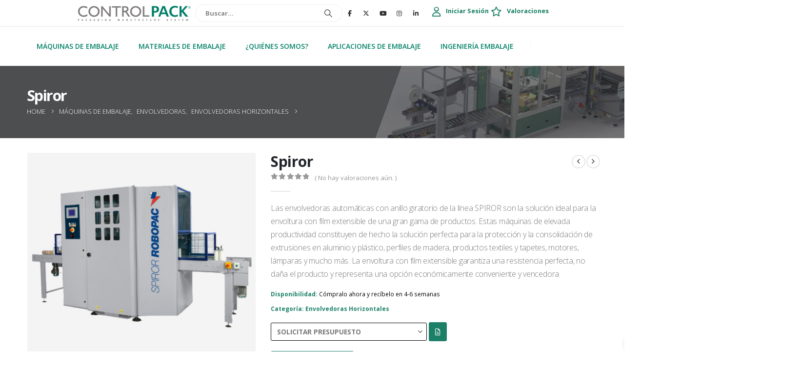

--- FILE ---
content_type: text/html; charset=UTF-8
request_url: https://www.controlpack.com/envolvedoras-automaticas-con-aro-giratorio-spiror/
body_size: 245253
content:
<!DOCTYPE html>
	<html  lang="es">
	<head><meta http-equiv="Content-Type" content="text/html; charset=UTF-8" /><script>if(navigator.userAgent.match(/MSIE|Internet Explorer/i)||navigator.userAgent.match(/Trident\/7\..*?rv:11/i)){var href=document.location.href;if(!href.match(/[?&]nowprocket/)){if(href.indexOf("?")==-1){if(href.indexOf("#")==-1){document.location.href=href+"?nowprocket=1"}else{document.location.href=href.replace("#","?nowprocket=1#")}}else{if(href.indexOf("#")==-1){document.location.href=href+"&nowprocket=1"}else{document.location.href=href.replace("#","&nowprocket=1#")}}}}</script><script>(()=>{class RocketLazyLoadScripts{constructor(){this.v="2.0.4",this.userEvents=["keydown","keyup","mousedown","mouseup","mousemove","mouseover","mouseout","touchmove","touchstart","touchend","touchcancel","wheel","click","dblclick","input"],this.attributeEvents=["onblur","onclick","oncontextmenu","ondblclick","onfocus","onmousedown","onmouseenter","onmouseleave","onmousemove","onmouseout","onmouseover","onmouseup","onmousewheel","onscroll","onsubmit"]}async t(){this.i(),this.o(),/iP(ad|hone)/.test(navigator.userAgent)&&this.h(),this.u(),this.l(this),this.m(),this.k(this),this.p(this),this._(),await Promise.all([this.R(),this.L()]),this.lastBreath=Date.now(),this.S(this),this.P(),this.D(),this.O(),this.M(),await this.C(this.delayedScripts.normal),await this.C(this.delayedScripts.defer),await this.C(this.delayedScripts.async),await this.T(),await this.F(),await this.j(),await this.A(),window.dispatchEvent(new Event("rocket-allScriptsLoaded")),this.everythingLoaded=!0,this.lastTouchEnd&&await new Promise(t=>setTimeout(t,500-Date.now()+this.lastTouchEnd)),this.I(),this.H(),this.U(),this.W()}i(){this.CSPIssue=sessionStorage.getItem("rocketCSPIssue"),document.addEventListener("securitypolicyviolation",t=>{this.CSPIssue||"script-src-elem"!==t.violatedDirective||"data"!==t.blockedURI||(this.CSPIssue=!0,sessionStorage.setItem("rocketCSPIssue",!0))},{isRocket:!0})}o(){window.addEventListener("pageshow",t=>{this.persisted=t.persisted,this.realWindowLoadedFired=!0},{isRocket:!0}),window.addEventListener("pagehide",()=>{this.onFirstUserAction=null},{isRocket:!0})}h(){let t;function e(e){t=e}window.addEventListener("touchstart",e,{isRocket:!0}),window.addEventListener("touchend",function i(o){o.changedTouches[0]&&t.changedTouches[0]&&Math.abs(o.changedTouches[0].pageX-t.changedTouches[0].pageX)<10&&Math.abs(o.changedTouches[0].pageY-t.changedTouches[0].pageY)<10&&o.timeStamp-t.timeStamp<200&&(window.removeEventListener("touchstart",e,{isRocket:!0}),window.removeEventListener("touchend",i,{isRocket:!0}),"INPUT"===o.target.tagName&&"text"===o.target.type||(o.target.dispatchEvent(new TouchEvent("touchend",{target:o.target,bubbles:!0})),o.target.dispatchEvent(new MouseEvent("mouseover",{target:o.target,bubbles:!0})),o.target.dispatchEvent(new PointerEvent("click",{target:o.target,bubbles:!0,cancelable:!0,detail:1,clientX:o.changedTouches[0].clientX,clientY:o.changedTouches[0].clientY})),event.preventDefault()))},{isRocket:!0})}q(t){this.userActionTriggered||("mousemove"!==t.type||this.firstMousemoveIgnored?"keyup"===t.type||"mouseover"===t.type||"mouseout"===t.type||(this.userActionTriggered=!0,this.onFirstUserAction&&this.onFirstUserAction()):this.firstMousemoveIgnored=!0),"click"===t.type&&t.preventDefault(),t.stopPropagation(),t.stopImmediatePropagation(),"touchstart"===this.lastEvent&&"touchend"===t.type&&(this.lastTouchEnd=Date.now()),"click"===t.type&&(this.lastTouchEnd=0),this.lastEvent=t.type,t.composedPath&&t.composedPath()[0].getRootNode()instanceof ShadowRoot&&(t.rocketTarget=t.composedPath()[0]),this.savedUserEvents.push(t)}u(){this.savedUserEvents=[],this.userEventHandler=this.q.bind(this),this.userEvents.forEach(t=>window.addEventListener(t,this.userEventHandler,{passive:!1,isRocket:!0})),document.addEventListener("visibilitychange",this.userEventHandler,{isRocket:!0})}U(){this.userEvents.forEach(t=>window.removeEventListener(t,this.userEventHandler,{passive:!1,isRocket:!0})),document.removeEventListener("visibilitychange",this.userEventHandler,{isRocket:!0}),this.savedUserEvents.forEach(t=>{(t.rocketTarget||t.target).dispatchEvent(new window[t.constructor.name](t.type,t))})}m(){const t="return false",e=Array.from(this.attributeEvents,t=>"data-rocket-"+t),i="["+this.attributeEvents.join("],[")+"]",o="[data-rocket-"+this.attributeEvents.join("],[data-rocket-")+"]",s=(e,i,o)=>{o&&o!==t&&(e.setAttribute("data-rocket-"+i,o),e["rocket"+i]=new Function("event",o),e.setAttribute(i,t))};new MutationObserver(t=>{for(const n of t)"attributes"===n.type&&(n.attributeName.startsWith("data-rocket-")||this.everythingLoaded?n.attributeName.startsWith("data-rocket-")&&this.everythingLoaded&&this.N(n.target,n.attributeName.substring(12)):s(n.target,n.attributeName,n.target.getAttribute(n.attributeName))),"childList"===n.type&&n.addedNodes.forEach(t=>{if(t.nodeType===Node.ELEMENT_NODE)if(this.everythingLoaded)for(const i of[t,...t.querySelectorAll(o)])for(const t of i.getAttributeNames())e.includes(t)&&this.N(i,t.substring(12));else for(const e of[t,...t.querySelectorAll(i)])for(const t of e.getAttributeNames())this.attributeEvents.includes(t)&&s(e,t,e.getAttribute(t))})}).observe(document,{subtree:!0,childList:!0,attributeFilter:[...this.attributeEvents,...e]})}I(){this.attributeEvents.forEach(t=>{document.querySelectorAll("[data-rocket-"+t+"]").forEach(e=>{this.N(e,t)})})}N(t,e){const i=t.getAttribute("data-rocket-"+e);i&&(t.setAttribute(e,i),t.removeAttribute("data-rocket-"+e))}k(t){Object.defineProperty(HTMLElement.prototype,"onclick",{get(){return this.rocketonclick||null},set(e){this.rocketonclick=e,this.setAttribute(t.everythingLoaded?"onclick":"data-rocket-onclick","this.rocketonclick(event)")}})}S(t){function e(e,i){let o=e[i];e[i]=null,Object.defineProperty(e,i,{get:()=>o,set(s){t.everythingLoaded?o=s:e["rocket"+i]=o=s}})}e(document,"onreadystatechange"),e(window,"onload"),e(window,"onpageshow");try{Object.defineProperty(document,"readyState",{get:()=>t.rocketReadyState,set(e){t.rocketReadyState=e},configurable:!0}),document.readyState="loading"}catch(t){console.log("WPRocket DJE readyState conflict, bypassing")}}l(t){this.originalAddEventListener=EventTarget.prototype.addEventListener,this.originalRemoveEventListener=EventTarget.prototype.removeEventListener,this.savedEventListeners=[],EventTarget.prototype.addEventListener=function(e,i,o){o&&o.isRocket||!t.B(e,this)&&!t.userEvents.includes(e)||t.B(e,this)&&!t.userActionTriggered||e.startsWith("rocket-")||t.everythingLoaded?t.originalAddEventListener.call(this,e,i,o):(t.savedEventListeners.push({target:this,remove:!1,type:e,func:i,options:o}),"mouseenter"!==e&&"mouseleave"!==e||t.originalAddEventListener.call(this,e,t.savedUserEvents.push,o))},EventTarget.prototype.removeEventListener=function(e,i,o){o&&o.isRocket||!t.B(e,this)&&!t.userEvents.includes(e)||t.B(e,this)&&!t.userActionTriggered||e.startsWith("rocket-")||t.everythingLoaded?t.originalRemoveEventListener.call(this,e,i,o):t.savedEventListeners.push({target:this,remove:!0,type:e,func:i,options:o})}}J(t,e){this.savedEventListeners=this.savedEventListeners.filter(i=>{let o=i.type,s=i.target||window;return e!==o||t!==s||(this.B(o,s)&&(i.type="rocket-"+o),this.$(i),!1)})}H(){EventTarget.prototype.addEventListener=this.originalAddEventListener,EventTarget.prototype.removeEventListener=this.originalRemoveEventListener,this.savedEventListeners.forEach(t=>this.$(t))}$(t){t.remove?this.originalRemoveEventListener.call(t.target,t.type,t.func,t.options):this.originalAddEventListener.call(t.target,t.type,t.func,t.options)}p(t){let e;function i(e){return t.everythingLoaded?e:e.split(" ").map(t=>"load"===t||t.startsWith("load.")?"rocket-jquery-load":t).join(" ")}function o(o){function s(e){const s=o.fn[e];o.fn[e]=o.fn.init.prototype[e]=function(){return this[0]===window&&t.userActionTriggered&&("string"==typeof arguments[0]||arguments[0]instanceof String?arguments[0]=i(arguments[0]):"object"==typeof arguments[0]&&Object.keys(arguments[0]).forEach(t=>{const e=arguments[0][t];delete arguments[0][t],arguments[0][i(t)]=e})),s.apply(this,arguments),this}}if(o&&o.fn&&!t.allJQueries.includes(o)){const e={DOMContentLoaded:[],"rocket-DOMContentLoaded":[]};for(const t in e)document.addEventListener(t,()=>{e[t].forEach(t=>t())},{isRocket:!0});o.fn.ready=o.fn.init.prototype.ready=function(i){function s(){parseInt(o.fn.jquery)>2?setTimeout(()=>i.bind(document)(o)):i.bind(document)(o)}return"function"==typeof i&&(t.realDomReadyFired?!t.userActionTriggered||t.fauxDomReadyFired?s():e["rocket-DOMContentLoaded"].push(s):e.DOMContentLoaded.push(s)),o([])},s("on"),s("one"),s("off"),t.allJQueries.push(o)}e=o}t.allJQueries=[],o(window.jQuery),Object.defineProperty(window,"jQuery",{get:()=>e,set(t){o(t)}})}P(){const t=new Map;document.write=document.writeln=function(e){const i=document.currentScript,o=document.createRange(),s=i.parentElement;let n=t.get(i);void 0===n&&(n=i.nextSibling,t.set(i,n));const c=document.createDocumentFragment();o.setStart(c,0),c.appendChild(o.createContextualFragment(e)),s.insertBefore(c,n)}}async R(){return new Promise(t=>{this.userActionTriggered?t():this.onFirstUserAction=t})}async L(){return new Promise(t=>{document.addEventListener("DOMContentLoaded",()=>{this.realDomReadyFired=!0,t()},{isRocket:!0})})}async j(){return this.realWindowLoadedFired?Promise.resolve():new Promise(t=>{window.addEventListener("load",t,{isRocket:!0})})}M(){this.pendingScripts=[];this.scriptsMutationObserver=new MutationObserver(t=>{for(const e of t)e.addedNodes.forEach(t=>{"SCRIPT"!==t.tagName||t.noModule||t.isWPRocket||this.pendingScripts.push({script:t,promise:new Promise(e=>{const i=()=>{const i=this.pendingScripts.findIndex(e=>e.script===t);i>=0&&this.pendingScripts.splice(i,1),e()};t.addEventListener("load",i,{isRocket:!0}),t.addEventListener("error",i,{isRocket:!0}),setTimeout(i,1e3)})})})}),this.scriptsMutationObserver.observe(document,{childList:!0,subtree:!0})}async F(){await this.X(),this.pendingScripts.length?(await this.pendingScripts[0].promise,await this.F()):this.scriptsMutationObserver.disconnect()}D(){this.delayedScripts={normal:[],async:[],defer:[]},document.querySelectorAll("script[type$=rocketlazyloadscript]").forEach(t=>{t.hasAttribute("data-rocket-src")?t.hasAttribute("async")&&!1!==t.async?this.delayedScripts.async.push(t):t.hasAttribute("defer")&&!1!==t.defer||"module"===t.getAttribute("data-rocket-type")?this.delayedScripts.defer.push(t):this.delayedScripts.normal.push(t):this.delayedScripts.normal.push(t)})}async _(){await this.L();let t=[];document.querySelectorAll("script[type$=rocketlazyloadscript][data-rocket-src]").forEach(e=>{let i=e.getAttribute("data-rocket-src");if(i&&!i.startsWith("data:")){i.startsWith("//")&&(i=location.protocol+i);try{const o=new URL(i).origin;o!==location.origin&&t.push({src:o,crossOrigin:e.crossOrigin||"module"===e.getAttribute("data-rocket-type")})}catch(t){}}}),t=[...new Map(t.map(t=>[JSON.stringify(t),t])).values()],this.Y(t,"preconnect")}async G(t){if(await this.K(),!0!==t.noModule||!("noModule"in HTMLScriptElement.prototype))return new Promise(e=>{let i;function o(){(i||t).setAttribute("data-rocket-status","executed"),e()}try{if(navigator.userAgent.includes("Firefox/")||""===navigator.vendor||this.CSPIssue)i=document.createElement("script"),[...t.attributes].forEach(t=>{let e=t.nodeName;"type"!==e&&("data-rocket-type"===e&&(e="type"),"data-rocket-src"===e&&(e="src"),i.setAttribute(e,t.nodeValue))}),t.text&&(i.text=t.text),t.nonce&&(i.nonce=t.nonce),i.hasAttribute("src")?(i.addEventListener("load",o,{isRocket:!0}),i.addEventListener("error",()=>{i.setAttribute("data-rocket-status","failed-network"),e()},{isRocket:!0}),setTimeout(()=>{i.isConnected||e()},1)):(i.text=t.text,o()),i.isWPRocket=!0,t.parentNode.replaceChild(i,t);else{const i=t.getAttribute("data-rocket-type"),s=t.getAttribute("data-rocket-src");i?(t.type=i,t.removeAttribute("data-rocket-type")):t.removeAttribute("type"),t.addEventListener("load",o,{isRocket:!0}),t.addEventListener("error",i=>{this.CSPIssue&&i.target.src.startsWith("data:")?(console.log("WPRocket: CSP fallback activated"),t.removeAttribute("src"),this.G(t).then(e)):(t.setAttribute("data-rocket-status","failed-network"),e())},{isRocket:!0}),s?(t.fetchPriority="high",t.removeAttribute("data-rocket-src"),t.src=s):t.src="data:text/javascript;base64,"+window.btoa(unescape(encodeURIComponent(t.text)))}}catch(i){t.setAttribute("data-rocket-status","failed-transform"),e()}});t.setAttribute("data-rocket-status","skipped")}async C(t){const e=t.shift();return e?(e.isConnected&&await this.G(e),this.C(t)):Promise.resolve()}O(){this.Y([...this.delayedScripts.normal,...this.delayedScripts.defer,...this.delayedScripts.async],"preload")}Y(t,e){this.trash=this.trash||[];let i=!0;var o=document.createDocumentFragment();t.forEach(t=>{const s=t.getAttribute&&t.getAttribute("data-rocket-src")||t.src;if(s&&!s.startsWith("data:")){const n=document.createElement("link");n.href=s,n.rel=e,"preconnect"!==e&&(n.as="script",n.fetchPriority=i?"high":"low"),t.getAttribute&&"module"===t.getAttribute("data-rocket-type")&&(n.crossOrigin=!0),t.crossOrigin&&(n.crossOrigin=t.crossOrigin),t.integrity&&(n.integrity=t.integrity),t.nonce&&(n.nonce=t.nonce),o.appendChild(n),this.trash.push(n),i=!1}}),document.head.appendChild(o)}W(){this.trash.forEach(t=>t.remove())}async T(){try{document.readyState="interactive"}catch(t){}this.fauxDomReadyFired=!0;try{await this.K(),this.J(document,"readystatechange"),document.dispatchEvent(new Event("rocket-readystatechange")),await this.K(),document.rocketonreadystatechange&&document.rocketonreadystatechange(),await this.K(),this.J(document,"DOMContentLoaded"),document.dispatchEvent(new Event("rocket-DOMContentLoaded")),await this.K(),this.J(window,"DOMContentLoaded"),window.dispatchEvent(new Event("rocket-DOMContentLoaded"))}catch(t){console.error(t)}}async A(){try{document.readyState="complete"}catch(t){}try{await this.K(),this.J(document,"readystatechange"),document.dispatchEvent(new Event("rocket-readystatechange")),await this.K(),document.rocketonreadystatechange&&document.rocketonreadystatechange(),await this.K(),this.J(window,"load"),window.dispatchEvent(new Event("rocket-load")),await this.K(),window.rocketonload&&window.rocketonload(),await this.K(),this.allJQueries.forEach(t=>t(window).trigger("rocket-jquery-load")),await this.K(),this.J(window,"pageshow");const t=new Event("rocket-pageshow");t.persisted=this.persisted,window.dispatchEvent(t),await this.K(),window.rocketonpageshow&&window.rocketonpageshow({persisted:this.persisted})}catch(t){console.error(t)}}async K(){Date.now()-this.lastBreath>45&&(await this.X(),this.lastBreath=Date.now())}async X(){return document.hidden?new Promise(t=>setTimeout(t)):new Promise(t=>requestAnimationFrame(t))}B(t,e){return e===document&&"readystatechange"===t||(e===document&&"DOMContentLoaded"===t||(e===window&&"DOMContentLoaded"===t||(e===window&&"load"===t||e===window&&"pageshow"===t)))}static run(){(new RocketLazyLoadScripts).t()}}RocketLazyLoadScripts.run()})();</script>
		<meta http-equiv="X-UA-Compatible" content="IE=edge" />
		
		<meta name="viewport" content="width=device-width, initial-scale=1, minimum-scale=1" />

		<link rel="profile" href="https://gmpg.org/xfn/11" />
		<link rel="pingback" href="https://www.controlpack.com/xmlrpc.php" />
		<link rel="preload" as="image" href="https://www.controlpack.com/wp-content/uploads/2024/10/envolvedora_palets_economica_calidad_Robopac_Ecoplat_Plus_FRD_freno.webp" />
		<!-- Preload básico (ya lo tenías, mantenlo) -->
        <link rel="preload" as="image" href="https://www.controlpack.com/wp-content/uploads/revslider/video-media/video-hom-comprimido_113_layer.jpeg" />

        <!-- Google Fonts -->
        
        
        
        <link rel="dns-prefetch" href="//fonts.gstatic.com">

        <!-- Font Awesome (si se usa en above-the-fold) -->
        <link rel="preconnect" href="https://use.fontawesome.com">
        <link rel="dns-prefetch" href="//use.fontawesome.com">

        <!-- CSS crítico inline -->

<!-- INICIO CSS CRÍTICO: css-critico-productos.css -->
<style id="critical-css"></style>
<!-- FIN CSS CRÍTICO: css-critico-productos.css -->

		<meta name='robots' content='index, follow, max-image-preview:large, max-snippet:-1, max-video-preview:-1' />
	<style></style>
	
<!-- Google Tag Manager for WordPress by gtm4wp.com -->
<script data-cfasync="false" data-pagespeed-no-defer>
	var gtm4wp_datalayer_name = "dataLayer";
	var dataLayer = dataLayer || [];
	const gtm4wp_use_sku_instead = false;
	const gtm4wp_currency = 'EUR';
	const gtm4wp_product_per_impression = false;
	const gtm4wp_clear_ecommerce = false;
	const gtm4wp_datalayer_max_timeout = 2000;
</script>
<!-- End Google Tag Manager for WordPress by gtm4wp.com -->
	<!-- This site is optimized with the Yoast SEO plugin v26.4 - https://yoast.com/wordpress/plugins/seo/ -->
	<title>Envolvedoras automáticas con aro giratorio Spiror.</title>
<link data-rocket-prefetch href="https://challenges.cloudflare.com" rel="dns-prefetch">
<link data-rocket-prefetch href="https://use.fontawesome.com" rel="dns-prefetch">
<link data-rocket-prefetch href="https://fonts.googleapis.com" rel="dns-prefetch">
<link crossorigin data-rocket-preload as="font" href="https://fonts.gstatic.com/s/opensans/v44/memvYaGs126MiZpBA-UvWbX2vVnXBbObj2OVTS-muw.woff2" rel="preload">
<link crossorigin data-rocket-preload as="font" href="https://www.controlpack.com/wp-content/plugins/woocommerce-side-cart-premium-off/assets/css/fonts/Woo-Side-Cart.ttf?fiq1yd" rel="preload">
<link crossorigin data-rocket-preload as="font" href="https://www.controlpack.com/wp-content/themes/porto/fonts/fontawesome/fa-brands-400.woff2" rel="preload">
<link crossorigin data-rocket-preload as="font" href="https://www.controlpack.com/wp-content/themes/porto/fonts/fontawesome/fa-regular-400.woff2" rel="preload">
<link crossorigin data-rocket-preload as="font" href="https://www.controlpack.com/wp-content/themes/porto/fonts/fontawesome/fa-solid-900.woff2" rel="preload">
<link crossorigin data-rocket-preload as="font" href="https://www.controlpack.com/wp-content/themes/porto/fonts/porto-font/porto.woff2" rel="preload">
<link crossorigin data-rocket-preload as="font" href="https://use.fontawesome.com/releases/v6.5.2/webfonts/fa-brands-400.woff2" rel="preload">
<link crossorigin data-rocket-preload as="font" href="https://use.fontawesome.com/releases/v6.5.2/webfonts/fa-regular-400.woff2" rel="preload">
<link crossorigin data-rocket-preload as="font" href="https://use.fontawesome.com/releases/v6.5.2/webfonts/fa-solid-900.woff2" rel="preload">
<style id="wpr-usedcss">@font-face{font-display:swap;font-family:"Open Sans";font-style:normal;font-weight:400;font-stretch:100%;src:url("https://fonts.gstatic.com/s/opensans/v44/memvYaGs126MiZpBA-UvWbX2vVnXBbObj2OVTS-muw.woff2") format("woff2");unicode-range:U+0-FF,U+131,U+152-153,U+2BB-2BC,U+2C6,U+2DA,U+2DC,U+304,U+308,U+329,U+2000-206F,U+20AC,U+2122,U+2191,U+2193,U+2212,U+2215,U+FEFF,U+FFFD}@keyframes xoo-wsc-spin{0%{transform:rotate(0)}100%{border:5px solid red}}@-webkit-keyframes clockwise{0%{transform:rotate(0)}}@keyframes clockwise{0%{transform:rotate(0)}}@-webkit-keyframes donut-rotate{0%{transform:rotate(0)}50%{border:1px solid red}}@keyframes donut-rotate{0%{transform:rotate(0)}}@-webkit-keyframes vc_woo-add-cart-load{0%,100%,80%{box-shadow:rgba(235,235,235,.75) 0 2.5em 0 -1.3em}40%{transform:perspective(400px) scaleX(1) translateZ(150px) rotateY(-190deg);animation-timing-function:ease-out}}@keyframes vc_woo-add-cart-load{0%,100%,80%{box-shadow:rgba(235,235,235,.75) 0 2.5em 0 -1.3em}}@keyframes fadeOut{0%{opacity:1}}@keyframes bouncedelay{0%,100%,80%{transform:scale(0)}}@keyframes fadeIn{0%{opacity:0}}@keyframes spin{0%{transform:rotate(0)}}@keyframes revealContent{0%{visibility:hidden}50.1%{opacity:1}}@keyframes revealSubContent{0%{opacity:0}}@keyframes menuFadeInLeft{0%{opacity:0;transform:translateX(-30px)}}@keyframes flash{0%,100%,50%{opacity:1}50%,from,to{opacity:1}25%,75%{opacity:0}}@keyframes bounce{0%,100%,20%,50%,80%{transform:translateY(0);opacity:1}60%{transform:skewX(3deg)}}@keyframes swing{20%{transform:rotate(15deg)}80%{transform:perspective(400px) scale3d(.95,.95,.95) translateZ(0) rotateY(0);animation-timing-function:ease-in}}@keyframes wiggle{0%{transform:skewX(9deg)}10%{transform:skewX(-8deg)}20%{transform:skewX(7deg)}30%{transform:skewX(-6deg)}70%{transform:skewX(-2deg)}90%{transform:skewX(0)}}@keyframes fadeInUp{0%{opacity:0;transform:translateY(30px)}}@keyframes flip{0%{transform:perspective(400px) scaleX(1) translateZ(0) rotateY(-1turn);animation-timing-function:ease-out}}@keyframes blink{0%{opacity:0}}@keyframes rotar{0%{transform:rotateY(0)}}@keyframes pulse-border{0%{border:5px solid red}}@-webkit-keyframes bounce{0%,100%,20%,53%,80%{animation-timing-function:cubic-bezier(0.215,0.61,0.355,1);transform:translate3d(0,0,0)}40%,43%{animation-timing-function:cubic-bezier(0.755,0.05,0.855,0.06);transform:translate3d(0,-30px,0)}}@-webkit-keyframes flash{0%,100%,50%{opacity:1}50%,from,to{opacity:1}25%,75%{opacity:0}}@-webkit-keyframes swing{20%{transform:rotate3d(0,0,1,15deg)}}@-webkit-keyframes fadeIn{0%{opacity:0}}@-webkit-keyframes fadeInUp{0%{opacity:0;transform:translate3d(0,100%,0)}}@-webkit-keyframes fadeOut{0%{opacity:1}}@-webkit-keyframes flip{0%{transform:perspective(400px) rotate3d(0,1,0,-360deg);animation-timing-function:ease-out}}@keyframes mmfadeIn{0%{opacity:0}}@keyframes mmfadeOut{0%{opacity:1}}@keyframes mmslideIn{0%{transform:translateY(-30%)}}@keyframes mmslideOut{100%{transform:translateY(-30%)}}@keyframes xoo-wsc-spin{0%{transform:rotate(0)}}@keyframes menuFadeInDown{0%{opacity:.8;transform:translateY(-10px)}}@keyframes arrowFadeInDown{0%{opacity:.8;transform:translateY(-10px) rotate(-45deg)}}@keyframes topDown{0%{transform:translateY(0)}}.xoo-wsc-payment-btns p{display:block;padding:0!important;margin:0!important}.xoo-wsc-bar-div-equal .xoo-wsc-bar-lev>span{flex-basis:0px;flex-grow:1}.pswp *{box-sizing:border-box}.ubermenu,.ubermenu .ubermenu-column,.ubermenu .ubermenu-icon,.ubermenu .ubermenu-image,.ubermenu .ubermenu-item,.ubermenu .ubermenu-nav,.ubermenu .ubermenu-retractor,.ubermenu .ubermenu-search-input,.ubermenu .ubermenu-submenu,.ubermenu .ubermenu-tabs,.ubermenu .ubermenu-target,.ubermenu-responsive-toggle{margin:0;padding:0;inset:auto;text-indent:0;clip:auto;position:static;background:0 0;text-transform:none;overflow:visible;z-index:10;box-shadow:none;box-sizing:border-box;vertical-align:top;line-height:1.3em;border:none;border-radius:0;pointer-events:auto}.ubermenu .ubermenu-image,.ubermenu .ubermenu-submenu-drop{backface-visibility:hidden;transform:translateZ(0)}.ubermenu,.ubermenu-nav{z-index:100;overflow:visible!important}.ubermenu-accessible input:not(:hover):focus,.ubermenu-accessible:not(:hover) .ubermenu-target:focus{outline:rgb(44,196,255) solid 1px;z-index:50;transition:outline .1s linear;box-shadow:#2cc4ff 0 0 5px!important}.ubermenu .ubermenu-item-level-0{vertical-align:bottom;backface-visibility:visible}.ubermenu .ubermenu-image{display:block;max-width:100%;transition:opacity 1s;opacity:1}.ubermenu .ubermenu-icon-essential svg,.ubermenu-icon-essential svg{width:100%;height:100%;fill:currentcolor}.ubermenu .ubermenu-item .ubermenu-submenu-drop{box-shadow:rgba(0,0,0,.15) 0 0 20px}.ubermenu .ubermenu-item.ubermenu-active.ubermenu-in-transition>.ubermenu-submenu-drop,.ubermenu .ubermenu-item.ubermenu-in-transition>.ubermenu-submenu-drop{height:auto;overflow:hidden!important}.ubermenu-transition-none .ubermenu-item .ubermenu-submenu-drop{transition:none;top:auto}.ubermenu-transition-slide .ubermenu-item .ubermenu-submenu-drop{transition-property:max-height,visibility;max-height:0;top:auto}.ubermenu-transition-fade .ubermenu-item .ubermenu-submenu-drop{opacity:0;transition-property:opacity,visibility;top:auto;margin-top:1px}.ubermenu-transition-shift .ubermenu-item .ubermenu-submenu-drop{margin-top:20px;top:auto;opacity:0;transition-property:margin-top,opacity,visibility}.ubermenu.ubermenu-transition-slide .ubermenu-active>.ubermenu-submenu.ubermenu-submenu-type-mega,.ubermenu:not(.ubermenu-transition-slide) .ubermenu-submenu.ubermenu-submenu-type-mega{max-height:600px;overflow-y:auto}.ubermenu .ubermenu-column::after,.ubermenu .ubermenu-image::after,.ubermenu .ubermenu-submenu::after,.ubermenu .ubermenu-tabs::after,.ubermenu::after{content:"";display:table;clear:both}.ubermenu-notransition,.ubermenu-notransition>.ubermenu-submenu-drop,.um-window-resizing .ubermenu{transition:none!important}.ubermenu-skin-vanilla-bar.ubermenu-vertical .ubermenu-item-level-0>.ubermenu-target{background:-webkit-linear-gradient(top,#fefefe,#f4f4f4);box-shadow:rgba(255,255,255,.9) 1px 1px 0 0 inset}.ubermenu-skin-vanilla-bar .ubermenu-item-level-0>.ubermenu-target{font-weight:400;color:#888;text-transform:none;border-left:1px solid #e0e0e0;box-shadow:rgba(255,255,255,.9) 1px 0 0 0 inset}.ubermenu-skin-vanilla-bar .ubermenu-item .ubermenu-submenu-drop{box-sizing:content-box}.container-fluid::after,.container-fluid::before,.container::after,.container::before,.nav::after,.nav::before,.navbar::after,.navbar::before,.row::after,.row::before,.vc_row::after,.vc_row::before{content:" ";display:table}.container-fluid::after,.container::after,.nav::after,.navbar::after,.row::after,.vc_row::after{clear:both}.vc_row[data-vc-full-width-temp]{width:100vw;margin-left:calc(50% - 50vw);left:0;right:0}.vc_ie-flexbox-fixer>.vc_row{-webkit-box-flex:1;flex:1 1 auto}.vc_custom_heading a{transition:.2s ease-in-out;opacity:1}body ul.wpb_thumbnails-fluid li::after,body ul.wpb_thumbnails-fluid li::before{display:none!important}.wpb_image_grid .wpb_image_grid_ul>li::after,.wpb_image_grid .wpb_image_grid_ul>li::before{display:none!important}.col-lg,.col-lg-1,.col-lg-10,.col-lg-11,.col-lg-12,.col-lg-2,.col-lg-3,.col-lg-4,.col-lg-5,.col-lg-6,.col-lg-7,.col-lg-8,.col-lg-9,.col-lg-auto,.col-md-12{width:100%;flex:0 0 auto}[type=button],[type=reset],[type=submit],button{appearance:button}.table>:not(:last-child)>:last-child>*{border-bottom-color:currentcolor}.owl-carousel .owl-dots .owl-dot span{width:8px;height:8px;margin:5px 4px;background:#d6d6d6;display:block;backface-visibility:visible;transition:opacity .2s;border-radius:30px}#fancybox-loading,.fancybox-close,.fancybox-next span,.fancybox-prev span{background-image:url("https://www.controlpack.com/wp-content/themes/porto/css/images/fancybox_sprite.png")}#fancybox-loading div{background-image:url("https://www.controlpack.com/wp-content/themes/porto/css/images/fancybox_loading@2x.gif");background-size:24px 24px}.porto-icon-magnifier::before{content:""}html{direction:ltr;overflow-x:hidden;font-size:calc(16px * var(--porto-mobile-fs-scale,1));box-shadow:none!important}.row::after,.row::before{content:none}input::-webkit-inner-spin-button,input::-webkit-outer-spin-button{appearance:none}input[type=color],input[type=date],input[type=datetime-local],input[type=datetime],input[type=email],input[type=month],input[type=number],input[type=password],input[type=search],input[type=tel],input[type=text],input[type=time],input[type=url],textarea{appearance:none}img{max-width:100%;height:auto;user-select:none;-webkit-user-drag:none}.has-ccols.owl-loaded>div{flex:0 0 auto;width:auto;max-width:none}.woocommerce .featured-box h2,.woocommerce .featured-box h3,.woocommerce .featured-box h4{font-size:1.3em;font-weight:400;letter-spacing:-.7px;line-height:1.42857;color:var(--porto-primary-color);margin-top:30px;margin-bottom:15px;text-transform:uppercase}.woocommerce .featured-box h2:first-child,.woocommerce .featured-box h3:first-child,.woocommerce .featured-box h4:first-child{margin-top:-5px}.woocommerce .featured-box header h2,.woocommerce .featured-box header h3,.woocommerce .featured-box header h4{font-size:1.1em;margin-top:0!important}.pagination.load-more .next::before,.pagination.load-more a,.pagination.load-more span{display:none}.share-links a::before{font-family:var(--fa-style-family-brands,"Font Awesome 6 Brands");text-indent:0;position:absolute;inset:0px;line-height:23px;height:22px;margin:auto;z-index:2}.share-links .share-twitter::before{content:""}.share-links .share-facebook::before{content:""}.share-links .share-linkedin::before{content:""}.share-links .share-rss::before{content:""}.share-links .share-googleplus::before{content:""}.share-links .share-pinterest::before{content:""}.share-links .share-youtube::before{content:""}.share-links .share-instagram::before{content:""}.share-links .share-spotify::before{content:""}.share-links .share-skype::before{content:""}.share-links .share-email::before{content:"";font-weight:400}.share-links .share-vk::before{content:""}.share-links .share-xing::before{content:""}.share-links .share-tumblr::before{content:""}.share-links .share-reddit::before{content:""}.share-links .share-vimeo::before{content:""}.share-links .share-telegram::before{content:""}.share-links .share-yelp::before{content:""}.share-links .share-flickr::before{content:""}.share-links .share-whatsapp::before{content:""}.share-links .share-wechat::before{content:""}.share-links .share-tiktok::before{content:""}html #topcontrol i{position:absolute;height:24px;line-height:24px;inset:0px;margin:auto}#main-toggle-menu .menu-title .toggle,.pagination .next::before,.pagination .prev::before,.share-links .share-email::before,.share-links .share-rss::before,.star-rating{font-family:var(--fa-style-family-classic,"Font Awesome 6 Free");font-weight:900;-webkit-font-smoothing:antialiased}.star-rating span::before{color:#6a6a6d;content:"" "" "" "" "";left:0;position:absolute;top:0}.share-links-block .share-links a{border-radius:50%;width:28px;height:28px;font-size:.8rem;box-shadow:rgba(0,0,0,.2) 0 1px 1px 0;margin:2px}.mega-menu li.menu-item>a>svg,.sidebar-menu li.menu-item>a>svg{width:1em;fill:currentcolor;stroke:currentcolor}.hamburguer-btn .close span{position:absolute;top:50%;left:50%;width:0;height:1px;background:#333;transition:.3s;transform-origin:50% 0px}#header.header-loaded .header-main{backface-visibility:hidden}#header .searchform .selectric .label::after{content:"";font-family:porto;font-size:14px;margin-left:4px}#header .searchform-popup .search-toggle::after{content:"";position:absolute;z-index:1003;display:none;left:50%;top:100%;margin-left:-11px;margin-top:-13px;width:22px;height:22px;border-width:11px;border-style:solid;border-top-color:transparent;border-right-color:transparent;border-left-color:transparent;border-image:initial;border-bottom-color:inherit;transition:border-bottom-color .3s}#header .searchform-popup .search-toggle.opened::after{display:block}#header .search-dropdown .searchform{border-width:5px;display:none;position:absolute;top:100%;margin-top:8px;z-index:1003;box-shadow:rgba(0,0,0,.1) 0 5px 8px}#header.header-builder .advanced-search-layout .searchform{box-shadow:rgba(0,0,0,.075) 0 1px 1px inset}#header .share-links>a{box-shadow:rgba(0,0,0,.2) 0 1px 1px 0}#main-toggle-menu .toggle-menu-wrap>ul{border-width:0 0 5px;border-bottom-style:solid;border-bottom-color:#303030}.searchform .live-search-list .autocomplete-suggestions{font-family:var(--porto-body-ff),sans-serif;overflow:hidden auto;box-shadow:0 10px 20px 5px var(--porto-normal-bc);max-height:80vh}.searchform .btn .porto-loading-icon::before{margin:0}.mobile-sidebar .sidebar-toggle i::before{content:""}.container-fluid::after,.container-fluid::before,.container::after,.container::before{content:none}body.boxed .page-wrapper{background:var(--porto-body-bg);border-top:5px solid var(--porto-primary-color);border-bottom-color:var(--porto-dark-color,#222529);margin:0 auto;box-shadow:rgba(0,0,0,.15) 0 0 4px}.tabs.tabs-simple .nav-tabs>li .nav-link{padding:15px 30px;background:0 0;border-radius:0;font-size:16px;border-top:0;border-right:0px;border-left:0;border-image:initial;color:var(--porto-body-color);border-bottom:3px solid var(--porto-gray-2)}.slick-dots li button{border:0;background:0 0;display:block;height:20px;width:20px;outline:0;line-height:0;font-size:0px;color:transparent;padding:5px;cursor:pointer}.slick-dots li button:focus::before,.slick-dots li button:hover::before{opacity:1}.slick-dots li button::before{position:absolute;top:0;left:0;width:20px;height:20px;font-size:6px;line-height:20px;text-align:center;color:#000;opacity:.25}.slick-dots li.slick-active button::before{color:#000;opacity:.75}.porto-carousel-wrapper .slick-dots li i{opacity:.5;transition:.3s ease-in-out;padding-left:1px;padding-right:1px;appearance:initial}.porto-carousel-wrapper>div:first-child.slick-initialized>.porto-item-wrap:first-child::before{display:none}.add-links-wrap .quickview,.yith-wcwl-add-to-wishlist a,.yith-wcwl-add-to-wishlist span:not(.yith-wcwl-tooltip){position:relative;display:inline-block;cursor:pointer;font-size:inherit;text-align:center;vertical-align:top;transition:opacity .25s,visibility .25s,background-color .25s,color .25s,border-color .25s,left .25s,right .25s;background-color:var(--porto-shop-add-links-bg-color);border:1px solid var(--porto-shop-add-links-border-color,transparent);color:var(--porto-shop-add-links-color,#212529)}.add-links-wrap .quickview::before,.yith-wcwl-add-to-wishlist a::before,.yith-wcwl-add-to-wishlist span::before{display:inline-block}.add-links .quickview:hover,.yith-wcwl-add-to-wishlist a:hover{background-color:var(--porto-primary-color);border-color:var(--porto-primary-color);color:var(--porto-primary-color-inverse,#fff)}.yith-wcwl-add-to-wishlist a::before,.yith-wcwl-add-to-wishlist span:not(.yith-wcwl-tooltip)::before{position:absolute;left:0;right:0;top:0;text-indent:0;font-size:1rem;vertical-align:middle;font-family:Porto}.yith-wcwl-add-to-wishlist .yith-wcwl-wishlistaddedbrowse a::before,.yith-wcwl-add-to-wishlist .yith-wcwl-wishlistexistsbrowse a::before{content:"";color:var(--porto-sale-color,#e27c7c)}.product-layout-image .yith-wcwl-add-to-wishlist .yith-wcwl-wishlistexistsbrowse>a,.summary-before .yith-wcwl-add-to-wishlist .yith-wcwl-add-button>a:first-child,.summary-before .yith-wcwl-add-to-wishlist .yith-wcwl-wishlistexistsbrowse>a{padding-left:20px}.product-layout-image .yith-wcwl-add-to-wishlist .yith-wcwl-wishlistexistsbrowse>a::before,.summary-before .yith-wcwl-add-to-wishlist .yith-wcwl-add-button>a:first-child::before,.summary-before .yith-wcwl-add-to-wishlist .yith-wcwl-wishlistexistsbrowse>a::before{right:unset}.product-images .zoom i{font-size:14px;line-height:30px}.single-product .entry-summary .yith-wcwl-wishlistaddedbrowse a::before,.single-product .entry-summary .yith-wcwl-wishlistexistsbrowse a::before{position:static;margin-right:.125rem;line-height:1}ul.products.product_list_widget .rating-wrap .star-rating span::before,ul.products.product_list_widget .rating-wrap .star-rating::before{left:0!important}ul.product_list_widget li .product-image .img-effect .hover-image{position:absolute;inset:0px;margin:auto;opacity:0}.products-slider .slick-dots li{margin-bottom:0;clear:none!important;width:20px!important}#header .large-search-layout .search-toggle::after{border-bottom-color:#fff}#header .advanced-search-layout .search-toggle::after,#header .large-search-layout .search-toggle::after{border-bottom-color:#ccc}.product_list_widget .product-details a:hover,.stock,ul.cart_list .product-details a:hover,ul.cart_list li a:hover,ul.product_list_widget li a:hover{color:#1c8068}#login-form-popup label.inline span::before{content:"";position:absolute;border:1px solid #ddd;border-radius:1px;width:16px;height:16px;left:0;top:0;text-align:center;line-height:15px;font-family:var(--fa-style-family-classic,"Font Awesome 6 Free");font-weight:900;font-size:9px;color:#aaa}#login-form-popup label.inline input[type=checkbox]:checked+span::before{content:""}.wpb_custom_e1ba6d78a5cab59ae9be46e582b46205 .owl-nav button{border-color:var(--porto-primary-color)!important}ul.products li.product .price,ul.products li.product h3{font-family:"Open Sans";letter-spacing:.005em}.custom-product-list ul.product_list_widget li{padding:9px 0}.ubermenu-main3 .ubermenu-item-level-0>.ubermenu-target{font-size:14px;text-transform:uppercase;color:#008065;box-shadow:rgba(255,255,255,0) 1px 0 0 0 inset}.ubermenu-main3 .ubermenu-item-level-0.ubermenu-active>.ubermenu-target,.ubermenu.ubermenu-main3 .ubermenu-item-level-0:hover>.ubermenu-target{color:#fff;background:-webkit-linear-gradient(top,#008065,#008065)}.ubermenu-main3 .ubermenu-item-level-0.ubermenu-current-menu-ancestor>.ubermenu-target,.ubermenu-main3 .ubermenu-item-level-0.ubermenu-current-menu-item>.ubermenu-target,.ubermenu-main3 .ubermenu-item-level-0.ubermenu-current-menu-parent>.ubermenu-target{background:-webkit-linear-gradient(top,#fff,#fff)}.ubermenu-main3 .ubermenu-item-level-0.ubermenu-active>.ubermenu-target,.ubermenu-main3 .ubermenu-item-level-0:hover>.ubermenu-target{box-shadow:rgba(255,255,255,0) 1px 0 0 0 inset}.ubermenu-main3,.ubermenu-main3 .ubermenu-nav .ubermenu-item-level-0 .ubermenu-target,.ubermenu-main3 .ubermenu-target,.ubermenu-main3 div,.ubermenu-main3 input,.ubermenu-main3 p{font-family:"Open Sans",sans-serif;font-weight:300}.owl-nav span{display:none}#newsletter-btn>button{font-family:"Open Sans"!important}.vc_custom_1747419866358{border-bottom:2px solid rgba(0,0,0,.06)!important;border-top-color:rgba(0,0,0,.06)!important;border-right-color:rgba(0,0,0,.06)!important;border-left-color:rgba(0,0,0,.06)!important}.ubermenu-column-1-5 .ubermenu-submenu-type-stack{border-right:1px solid #e0e0e0!important;border-image:initial!important;border-left:none!important;border-top:none!important;border-bottom:none!important}.thumb-info:hover img{transform:scale(1.1,1.1)}.thumb-info-social-icons.share-links a{margin:2px;border-radius:25px}.yith-wcmc-subscription-form-custom form{display:flex;flex-direction:column;justify-content:left}.fa::before,.far::before,.fas::before{content:var(--fa)}.mejs-container *{font-family:Helvetica,Arial}rs-module i[class*=" fa-"],rs-module i[class^=fa-]{display:inline-block;font-style:normal;font-variant:normal;font-size-adjust:none;font-kerning:auto;font-optical-sizing:auto;font-feature-settings:normal;font-variation-settings:normal;font-weight:400;font-stretch:normal;line-height:1;font-family:FontAwesome;font-size:inherit;text-rendering:auto;-webkit-font-smoothing:antialiased}rs-module img{transition:none;margin:0;padding:0;border:none;max-width:none!important}.tp-video-play-button i{width:50px;height:50px;display:inline-block;vertical-align:top;text-align:center!important;line-height:50px!important;font-size:30px!important}.rs-layer.slidelink a div{width:3000px;height:1500px;background:url("https://www.controlpack.com/wp-content/plugins/revslider/sr6/assets/assets/coloredbg.png")}.rs-layer.slidelink a span{background:url("https://www.controlpack.com/wp-content/plugins/revslider/sr6/assets/assets/coloredbg.png");width:100%;height:100%;display:block}.fa,.far,.fas{-webkit-font-smoothing:antialiased;display:var(--fa-display,inline-block);font-style:normal;font-variant:normal;line-height:1;text-rendering:auto}.far,.fas{font-family:"Font Awesome 6 Free"}.fa-user::before{content:""}.fa-star::before{content:""}.far{font-weight:400}.producto-extra-checkbox input[type=checkbox]:checked+label::after{content:"";position:absolute;left:6px;top:6px;width:6px;height:12px;border-style:solid;border-color:#fff;border-image:initial;border-width:0 2px 2px 0;transform:rotate(45deg)}.top-row .btn{font-family:"Open Sans";text-transform:capitalize}.mejs-container,.mejs-container *{box-sizing:border-box}div.pp_default .pp_gallery ul li a{background:url("https://www.controlpack.com/wp-content/plugins/wp-video-lightbox/images/prettyPhoto/default/default_thumb.png") center center #f8f8f8;border:1px solid #aaa}.pp_gallery li.default a{background:url("https://www.controlpack.com/wp-content/plugins/wp-video-lightbox/images/prettyPhoto/facebook/default_thumbnail.gif") no-repeat;display:block;height:33px;width:50px}.cr-voting-cont-uni span{display:block;line-height:11px;font-size:11px;margin:0}.cr-ajax-search input[type=text]:focus{background-color:#fff;outline:0;border-color:#e77600;box-shadow:rgba(228,121,17,.5) 0 0 3px 2px}.cr-ajax-reviews-cus-images-modal .cr-reviews-slider .slick-dots li button,.cr-reviews-slider .slick-dots li button{font-size:0px;line-height:0;display:block;width:20px;height:20px;padding:5px;cursor:pointer;color:transparent;border:0;outline:0;background:0 0}.cr-reviews-slider .slick-dots li button:focus::before,.cr-reviews-slider .slick-dots li button:hover::before{opacity:1}.cr-reviews-slider .slick-dots li button::before{font-family:slick;font-size:6px;line-height:20px;position:absolute;top:0;left:0;width:20px;height:20px;content:"•";text-align:center;opacity:.25;color:#000;-webkit-font-smoothing:antialiased}.cr-reviews-slider .slick-dots li.slick-active button::before{opacity:.75;color:#000}.lvca-container ul.slick-dots li{margin:0 8px 0 0;padding:0;display:inline-block;font-size:0px}.lvca-container ul.slick-dots li button{padding:0;background:#aaa;border:1px solid #aaa;border-radius:50%;width:12px;height:12px;box-shadow:none;transition:background .3s ease-in-out;font-size:0px;outline:0}.lvca-container ul.slick-dots li button::before{display:none}.ttt-pnwc-notice .button{position:relative;top:-1px;float:right;padding:0 0 0 14px;background:0 0;box-shadow:none;line-height:19px;border-width:0 0 0 1px;border-left-style:solid;border-left-color:#999;border-radius:0;color:#000;margin:0 0 0 12px}.ttt-pnwc-modal *,.ttt-pnwc-modal:focus{outline:0}.lvca-piechart .lvca-percentage span{position:absolute;top:25%;left:0;right:0;margin-left:auto;margin-right:auto;font-size:60px;line-height:60px;text-align:center;color:#333;font-weight:bolder}.lvca-posts-carousel .lvca-posts-carousel-item .lvca-entry-text-wrap .entry-summary::before{width:35px;height:1px;background:#aaa;display:block;content:"";text-align:center;margin:0 auto 15px}.lvca-posts-carousel .lvca-posts-carousel-item .type-post .lvca-entry-text-wrap .entry-summary::before{display:none}.lvca-services .lvca-service .lvca-icon-wrapper span{transition:color .4s ease-in-out}.lvca-tabs.lvca-mobile-layout.lvca-mobile-open .lvca-tab-mobile-menu i::before{content:""}.lvca-portfolio-wrap .lvca-taxonomy-filter .lvca-filter-item a{font-size:15px;line-height:24px;transition:.4s ease-in-out;display:block;color:#777;padding:0 15px 15px}.lvca-portfolio-wrap .lvca-portfolio .lvca-portfolio-item .entry-title::after,.lvca-portfolio-wrap .lvca-portfolio .lvca-portfolio-item .entry-title::before{display:none}.lvca-portfolio-wrap .lvca-portfolio .lvca-portfolio-item .entry-title a{transition:.4s ease-in-out;color:#333}.lvca-portfolio-wrap .lvca-portfolio .lvca-portfolio-item .entry-summary::before{width:35px;height:1px;background:#aaa;display:block;content:"";text-align:center;margin:0 auto 15px}.lvca-dark-bg .lvca-portfolio-wrap .lvca-portfolio .lvca-portfolio-item .entry-summary::before{background:#505050}input[type=search]{appearance:textfield}.tooltipster-arrow-left span{border-left:8px solid;top:50%;margin-top:-7px;right:-7px;border-top:8px solid transparent!important;border-bottom:8px solid transparent!important}.tooltipster-arrow-right span{border-right:8px solid;top:50%;margin-top:-7px;left:-7px;border-top:8px solid transparent!important;border-bottom:8px solid transparent!important}.select2-container--default .select2-selection--multiple .select2-selection__rendered li::before{content:"";display:none}.tablepress>:not(caption)>*>*{background:0 0;border:none;box-sizing:border-box;padding:var(--padding);text-align:left;vertical-align:top;float:none!important}.tablepress>.row-hover>tr:has(+ .child:hover)>*,.tablepress>.row-hover>tr:hover+:where(.child)>*,.tablepress>.row-hover>tr:where(:not(.dtrg-group)):hover>*{background-color:var(--hover-bg-color);color:var(--hover-text-color)}.owl-carousel .owl-item,.owl-carousel .owl-wrapper{backface-visibility:hidden;transform:translate3d(0,0,0)}.owl-carousel .owl-item{position:relative;min-height:1px;float:left;backface-visibility:hidden;-webkit-tap-highlight-color:transparent}.owl-carousel .owl-nav button.owl-next,.owl-carousel .owl-nav button.owl-prev,.owl-carousel button.owl-dot{background:0 0;color:inherit;border:none;font:inherit;padding:0!important}.owl-carousel .owl-item .owl-lazy{transition:.2s linear,opacity .4s}.owl-carousel .owl-video-play-icon{position:absolute;height:80px;width:80px;left:50%;top:50%;margin-left:-40px;margin-top:-40px;background:url("https://www.controlpack.com/wp-content/themes/porto/images/owl.video.play.png") no-repeat;cursor:pointer;z-index:1;backface-visibility:hidden;transition:transform .1s}.ywdpd_popup .ywdpd_popup_general_content .ywdpd_popup_content .ywdpd_popup_stage .ywdpd_popup_items .owl-nav .owl-prev span{transform:scaleX(-1)}.woocommerce-tabs .tabs li[class^=ywtm_] a::before{display:none}.page-top .breadcrumb{font-family:"Open Sans",sans-serif;font-weight:300;margin:0}th{text-align:-webkit-match-parent}select{appearance:none;background:url("https://www.controlpack.com/wp-content/themes/porto/images/select-bg.svg") right center/26px 60px no-repeat #fff;text-indent:.01em;border-radius:0;padding-right:25px}.row-cols-3>*{flex:0 0 auto;width:33.3333%}.row-cols-6>*{flex:0 0 auto;width:16.6667%}.owl-carousel .owl-stage{position:relative;touch-action:manipulation}.owl-carousel .owl-stage::after{content:".";display:block;clear:both;visibility:hidden;line-height:0;height:0}.owl-carousel .owl-stage-outer{position:relative;overflow:hidden;transform:translate3d(0,0,0)}.owl-carousel .owl-nav{top:50%;position:absolute;margin-top:0;width:100%;flex:0 0 auto}.selectric .button{display:block;position:absolute;right:0;top:0;width:38px;height:38px;color:#bbb;text-align:center;font:0px/0 a}.selectric .button::after{content:" ";position:absolute;inset:0px;margin:auto;width:0;height:0;border-top:4px solid #bbb;border-right:4px solid transparent;border-left:4px solid transparent;border-image:initial;border-bottom:none}.porto-icon-plus::before{content:""}select:focus{box-shadow:rgba(0,0,0,.075) 0 1px 1px inset}.owl-carousel .owl-nav .owl-prev::before{font-family:Porto;content:""}.owl-carousel .owl-nav .owl-next::before{font-family:Porto;content:""}.owl-carousel.dots-style-1 .owl-dots span{width:14px;height:14px;border:2px solid #e7e7e7;margin:2px;position:relative;background:0 0!important}.owl-carousel.dots-style-1 .owl-dot.active span::after,.owl-carousel.dots-style-1 .owl-dot:hover span::after{content:"";position:absolute;inset:3px;border-radius:30px;border:2px solid}#fancybox-loading::after,#fancybox-loading::before,.fullscreen-carousel>.owl-carousel::after,.fullscreen-carousel>.owl-carousel::before,.porto-loading-icon,.slick-slider .slick-loading .slick-list::before{content:"";border-width:2px;border-style:solid;border-right-color:transparent;border-bottom-color:transparent;border-left-color:transparent;border-top-color:var(--porto-primary-color);width:40px;height:40px;animation:.75s linear infinite spin;border-image:none 100%/1/0 stretch;border-radius:50%;vertical-align:middle;position:absolute;margin:auto;inset:0px;z-index:2;display:inline-block!important}.fullscreen-carousel>.owl-carousel::before{z-index:0}.fullscreen-carousel>.owl-carousel::after{z-index:0;animation:.5s linear infinite spin}#main-toggle-menu .menu-title .toggle,.comment-form-rating .stars span a::before,.page-top ul.breadcrumb>li .delimiter,.pagination .next::before,.pagination .prev::before,.share-links .share-email::before,.share-links .share-rss::before,.star-rating{font-family:var(--fa-style-family-classic,"Font Awesome 6 Free");font-weight:900;-webkit-font-smoothing:antialiased}.star-rating{display:block;cursor:pointer;float:none;font-size:11px;height:1.2em;line-height:1.2em;overflow:hidden;position:relative;width:6em;letter-spacing:.1em;text-align:left;white-space:nowrap}.star-rating::before{color:rgba(0,0,0,.16)}.mega-menu li.menu-item>a>[class*=flag-]::before,.sidebar-menu li.menu-item>a>[class*=flag-]::before{display:none}.page-top{background-color:#4d4e50;background-image:url("https://www.controlpack.com/wp-content/uploads/2025/12/Disseny-sense-titol-8.webp");background-size:cover;background-position:center center}.page-top ul.breadcrumb>li+li::before{display:none}.page-top ul.breadcrumb>li .delimiter::before{content:"/ ";position:relative;right:-2px}.page-top ul.breadcrumb>li .delimiter.delimiter-2::before{content:"";right:-1px}html.no-touch #mini-cart:hover .cart-head::after,html.no-touch #mini-cart:hover .cart-icon::after,html.no-touch #mini-cart:hover .cart-popup,html.touch #mini-cart.open .cart-head::after,html.touch #mini-cart.open .cart-icon::after,html.touch #mini-cart.open .cart-popup,html:not(.touch):not(.no-touch) #mini-cart:hover .cart-head::after,html:not(.touch):not(.no-touch) #mini-cart:hover .cart-icon::after,html:not(.touch):not(.no-touch) #mini-cart:hover .cart-popup{display:block}#header:not(.header-builder) .main-menu-wrap .searchform{display:none;border-width:5px;position:absolute;left:auto;right:-22px;margin-top:6px;top:100%;z-index:1003;box-shadow:rgba(0,0,0,.15) 0 5px 8px}.resp-tabs-list li,.resp-tabs-list li:hover{background:var(--porto-gray-1);border-top-width:3px;border-bottom:none}.resp-vtabs .resp-tabs-list li{display:block;margin:0;cursor:pointer;float:none;padding:15px!important}.resp-vtabs .resp-tabs-list li:active,.resp-vtabs .resp-tabs-list li:focus{border-right:0px}.resp-vtabs .resp-tabs-list li.resp-tab-active{background:var(--porto-light-1);border-left:3px solid var(--porto-primary-color);margin-bottom:0!important;padding:10px 16px 10px 15px!important;margin-right:-1px!important}.section-tabs.tabs .tab-content{flex:1 1 0%}.toggle>label::before{content:"";position:absolute;font-size:8px;top:calc(50% + .25em);right:14px;border-top-width:1px;border-top-style:solid;border-right-width:1px;border-right-style:solid;border-color:inherit;width:1em;height:1em;transition:transform .3s,top .3s;backface-visibility:hidden;transform:translate3d(0,-50%,0) rotate(-45deg);transform-origin:center center;text-align:center}.toggle.active>label::before{top:calc(50% - .75em);transform:rotate(135deg);border-color:#fff}.porto-onepage-category .product-cats a{display:inline-block;color:#fff;text-decoration:none;text-align:center;white-space:nowrap;position:relative;transition:.3s;padding:0}.porto-onepage-category .product-cats a::after{content:"";width:16px;height:16px;position:absolute;display:block;right:-15px;top:50%;margin-top:-8px;border:8px solid transparent;transition:.3s}.porto-onepage-category .product-cats a.active::after,.porto-onepage-category .product-cats a:hover::after{border-left-color:#00d59d}.woocommerce-error li::before{content:"";margin-right:.5rem;color:var(--bs-danger);font-size:23px;font-family:var(--fa-style-family-classic,"Font Awesome 6 Free");font-weight:900;vertical-align:middle}.product-layout-image .yith-wcwl-add-to-wishlist .yith-wcwl-add-button>a:first-child::before,.product-layout-image .yith-wcwl-add-to-wishlist .yith-wcwl-wishlistexistsbrowse>a::before,.summary-before .yith-wcwl-add-to-wishlist .yith-wcwl-add-button>a:first-child::before,.summary-before .yith-wcwl-add-to-wishlist .yith-wcwl-wishlistexistsbrowse>a::before{right:unset}.single-add-to-cart .type-product .single_add_to_cart_button:not(.wpcbn-btn)::before{content:none}.single-add-to-cart .type-product .single_add_to_cart_button:not(.wpcbn-btn)::after{content:"";margin-left:10px;font-size:1.143em;font-family:var(--fa-style-family-classic,"Font Awesome 6 Free");font-weight:900}.product-summary-wrap .single_add_to_cart_button::before{display:inline-block;content:"";font-family:Porto;margin-right:.5rem;font-size:1.2857em;line-height:1}.summary-before .labels{position:absolute;line-height:1;color:#fff;font-weight:700;text-transform:uppercase;margin-top:0;margin-right:0;margin-bottom:0;z-index:7;top:.8em;left:.8em;margin-left:var(--porto-column-spacing)}.summary-before .ms-nav-next::before,.summary-before .ms-nav-prev::before,.summary-before .ms-thumblist-bwd::before,.summary-before .ms-thumblist-fwd::before{color:var(--porto-primary-color)}.product-images .image-galley-viewer,.product-images .zoom{border-radius:100%;bottom:4px;cursor:pointer;background-color:var(--porto-primary-color);color:#fff;display:block;height:30px;padding:0;position:absolute;right:4px;text-align:center;width:30px;opacity:0;transition:.1s;z-index:1000}.product-images .image-galley-viewer i::before{font-size:1.25em;line-height:inherit}.single-product .entry-summary .add_to_wishlist::before{position:relative;content:"";font-size:1.125rem;bottom:auto;right:auto}.single-product .entry-summary .yith-wcwl-add-button a.view-wishlist::before,.single-product .entry-summary .yith-wcwl-add-to-wishlist .delete_item::before,.single-product .entry-summary .yith-wcwl-wishlistaddedbrowse a::before,.single-product .entry-summary .yith-wcwl-wishlistexistsbrowse a::before{position:static;margin-right:.125rem;line-height:1}.single-product .woocommerce-product-rating .star-rating::before{color:#999}.single-product .woocommerce-product-rating .star-rating span::before{color:#ff5b5b}.single-product .woocommerce-product-rating::after{content:"";display:block;width:40px;border-top:2px solid #e7e7e7;margin:.875rem 0 1rem}.single-product .variations .label label::after{content:":"}.single-product .product-summary-wrap .wishlist-nolabel:not(.entry-summary) .yith-wcwl-add-to-wishlist a::before{position:absolute;line-height:inherit}.single-product .woocommerce-variation-availability .stock::before{display:block;content:"";position:absolute;background-color:#2fc589;width:15%;height:100%;left:0;z-index:-1}.single-product .woocommerce-variation-availability .stock.out-of-stock::before{background-color:#e12d2d}.entry-summary .sale-product-daily-deal::after{content:"";display:table;clear:both}ul.products .add-links .yith-wcwl-add-to-wishlist a.button::before{display:block!important}li.product:hover .product-image{box-shadow:rgba(0,0,0,.1) 0 25px 35px -5px}li.product-default:not(.product-type-simple) .add-links .button::before{display:none}ul.list li.product .add-links .quickview,ul.list li.product .add-links .yith-wcwl-add-to-wishlist>div{position:relative;opacity:1;visibility:visible;left:0!important}.products-slider.owl-carousel.dots-style-1 .owl-dot.active span::after,.products-slider.owl-carousel.dots-style-1 .owl-dot:hover span::after{content:"";position:absolute;inset:3px;border-radius:10px;border:2px solid}.porto-products.filter-vertical .product-categories a::before{content:"";font-family:porto;margin-right:10px;width:11px;position:absolute;left:0}.porto-products.filter-vertical .product-categories .current a::before{content:""}.quickview-wrap .woocommerce-product-rating::after{content:none}.comment-form-rating .stars span a::before{color:#706f6c;content:"";position:absolute;left:0;height:24px;text-indent:0;letter-spacing:1px}.comment-form-rating .stars span a:hover::before{color:#706f6c}.product-nav{position:absolute;top:0;margin-top:calc(-14px + 1.125rem);right:10px;z-index:1}.product-nav::after{content:" ";display:table;clear:both}.product-nav .product-prev .product-link::before{content:""}.product-nav .product-prev .product-popup::before{right:36px}.product-nav .product-next .product-link::before{content:""}.product-nav .product-next .product-popup::before{right:7px}.product-nav .featured-box{display:block;margin:0;text-align:left;border-width:0;box-shadow:rgba(0,0,0,.15) 0 5px 8px}.product-nav .featured-box .box-content::after{content:" ";display:table;clear:both}.product-nav .product-popup::before{border-bottom:7px solid var(--porto-heading-color);content:"";position:absolute;top:-5px;border-left:7px solid transparent!important;border-right:7px solid transparent!important}.page-top .product-nav .product-popup::before{border-bottom-color:var(--porto-primary-color)}.tab-content:last-child{margin-bottom:0}.woocommerce-tabs .tab-content{border-right:none;border-bottom:none;border-left:none;border-image:initial;border-top:solid 1px var(--porto-gray-2);box-shadow:none;padding:30px 0 15px}.woocommerce-tabs .resp-tabs-list li{font-weight:700;text-transform:uppercase;margin-right:35px;color:#818692!important;background:0 0!important;border-top:none!important;border-right:none!important;border-left:none!important;border-image:initial!important;border-bottom:2px solid transparent!important;padding:7px 0!important;border-radius:0!important}.woocommerce-tabs h2.resp-accordion{border-left:none;border-right:none;text-transform:uppercase;font-weight:700;color:var(--porto-heading-color);border-top:none!important;background:0 0!important}.woocommerce-tabs h2.resp-accordion::before{content:"";font-family:porto;float:left;margin-right:10px}.woocommerce-tabs h2.resp-tab-active::before{content:""}li.product-onimage2 .product-image .inner::after,li.product-onimage3 .product-image .inner::after,li.product-outimage_aq_onimage .product-image .inner::after{content:"";position:absolute;left:0;top:0;width:100%;height:100%;background-color:rgba(27,27,23,.3);transition:.25s}li.product-outimage_aq_onimage .add-links .button::before{text-indent:0;width:100%}li.product-outimage_aq_onimage .product-image .inner::after{background:rgba(0,0,0,.1);opacity:0;transition:opacity .2s}li.product-outimage_aq_onimage:hover .product-image .inner::after{opacity:1}li.product-awq_onimage .add-links .button::before{text-indent:0;margin:0;width:18px}li.product-awq_onimage .add-links .yith-wcwl-add-button .button::before{width:100%}li.product-onimage .add-links>*{flex:1 1 0%;min-width:50%}li.product-onimage .add-links .button::before{display:none}li.product-onimage .add-links .yith-wcwl-add-button .button{height:36px;line-height:34px;border:1px solid var(--porto-shop-add-links-border-color,transparent);display:block!important}li.product-onimage .add-links .yith-wcwl-add-button .button::before{display:block}li.product-onimage:not(.product-type-simple) .add-links .button::before{display:none}li.product-onimage2 .star-rating::before,li.product-onimage3 .star-rating::before{color:rgba(255,255,255,.6)}li.product-onimage2 .star-rating span::before,li.product-onimage3 .star-rating span::before{color:inherit}li.product-onimage2 .product-image .inner::after{opacity:0}li.product-onimage2 .add-links .button::before{text-indent:0;margin:0;width:18px;line-height:inherit}li.product-onimage2 .add-links .yith-wcwl-add-button .button::before{width:100%}li.product-onimage2:hover .product-image .inner::after{opacity:1}li.product-onimage3 .add-links>*{transition:opacity .2s;opacity:.85!important}li.product-onimage3 .add-links .button::before{text-indent:0;margin:0;width:18px;line-height:inherit}li.product-onimage3 .add-links .yith-wcwl-add-button .button::before{width:100%}li.product-onimage3:hover .product-image .inner::after{background-color:rgba(27,27,23,.7)}.sidebar-box ul li .toggle::before{font-size:13px;font-family:Porto;content:""}.sidebar-box ul li.current>.toggle::before,.sidebar-box ul li.open>.toggle::before{content:""}.sidebar-box ul li.closed>.toggle::before{content:""}.woocommerce-cart .screen-reader-text,.woocommerce-checkout .screen-reader-text{clip:rect(1px,1px,1px,1px);height:1px;overflow:hidden;width:1px;position:absolute!important;overflow-wrap:normal!important}.screen-reader-text{border:0;clip-path:inset(50%);height:1px;margin:-1px;overflow:hidden;padding:0;position:absolute;width:1px;overflow-wrap:normal!important}.product-images .img-thumbnail .inner,.product-images .img-thumbnail .inner img{transform:none}.single_variation_wrap{border-top:unset;border-bottom:unset}.fa-regular::before,.fa::before,.far::before,.fas::before{content:var(--fa)}.fa-file-lines{--fa:"\f15c"}.fa-user{--fa:"\f007"}.fa-star{--fa:"\f005"}.fa,.fa-regular,.far,.fas{-webkit-font-smoothing:antialiased;display:var(--fa-display,inline-block);font-style:normal;font-variant:normal;line-height:1;text-rendering:auto}.fa-file-lines::before{content:""}.woocommerce-product-details__short-description{font-family:"Open Sans"!important}.product-layout-transparent .img-thumbnail,.product-layout-transparent .product-summary-wrap,.product-layout-transparent .product-summary-wrap .zoomContainer .zoomWindow,.product-layout-transparent .product-summary-wrap::after,.product-layout-transparent .product-summary-wrap::before{background-color:#fff}.single-product .wpcf7-form-control:not(.wpcf7-acceptance){min-height:3.375rem;border:none;background-color:#f7f7f7!important}.cart-popup .button.checkout{background:#1c8068!important}.btn:focus{box-shadow:unset}.related-blog-posts ul.products li.product{width:22%;margin:0 1.5% 20px;padding:20px;background:#fff;transition:transform .3s}.woocommerce .woocommerce-widget-layered-nav-list:not(.filter-item-list) li a:hover,.woocommerce-page .woocommerce-widget-layered-nav-list:not(.filter-item-list) li a:hover{background:var(--porto-primary-color);border-color:var(--porto-primary-color);color:var(--wp--preset--color--white)}.woocommerce .woocommerce-widget-layered-nav-list:not(.filter-item-list) li a:hover,.woocommerce-page .woocommerce-widget-layered-nav-list:not(.filter-item-list) li a:hover{background:#0f3b82;border-color:#0f3b82}#comment,#product_budget,.autocomplete-suggestions,.btn-modern.btn-lg,.comment-form .submit,.get-catalog .submit-form,.mc4wp-form-fields .submit-form,.product-summary-wrap .single_add_to_cart_button,.round-border,.round-border input,.single-product .wpcf7 textarea,.single-product .wpcf7-form-control.wpcf7-submit,.single-product .wpcf7-form-control.wpcf7-text,.woocommerce-checkout input,.woocommerce-checkout textarea,.wpcf7-form-control-wrap,.wpcf7-form-control.wpcf7-text,.xoo-wsc-ft-btn-cart,.yith-wcmc-subscription-form-custom input[type=email],html #topcontrol,input[type=email],textarea.wpcf7-form-control.wpcf7-textarea{border-radius:3px}.woocommerce .woocommerce-widget-layered-nav-list:not(.filter-item-list) li a,.woocommerce-page .woocommerce-widget-layered-nav-list:not(.filter-item-list) li a{color:#0f3b82;border-color:#0f3b82}.top-row .vc_btn3.vc_btn3-size-lg.vc_btn3-icon-left,.vc_btn3.vc_btn3-size-lg.vc_btn3-icon-left:not(.vc_btn3-o-empty){padding-left:0!important;padding-right:0!important}@media only screen and (-webkit-min-device-pixel-ratio:1.5),only screen and (min--moz-device-pixel-ratio:1.5),only screen and (min-device-pixel-ratio:1.5){#fancybox-loading,.fancybox-close,.fancybox-next span,.fancybox-prev span{background-image:url("https://www.controlpack.com/wp-content/themes/porto/css/images/fancybox_sprite@2x.png");background-size:44px 152px}@media screen and (min-width:960px){.ubermenu-responsive-default.ubermenu.ubermenu-horizontal.ubermenu-items-vstretch .ubermenu-nav{display:flex;align-items:stretch}.ubermenu-responsive-default.ubermenu.ubermenu-horizontal.ubermenu-items-vstretch .ubermenu-item.ubermenu-item-level-0>.ubermenu-target{flex:1 1 0%;display:flex;align-items:center;flex-wrap:wrap}.ubermenu-responsive-default.ubermenu.ubermenu-horizontal.ubermenu-items-vstretch .ubermenu-item.ubermenu-item-level-0>.ubermenu-target.ubermenu-item-layout-image_left>.ubermenu-target-text{padding-left:1em}.ubermenu-responsive-default.ubermenu.ubermenu-horizontal.ubermenu-items-vstretch .ubermenu-item.ubermenu-item-level-0>.ubermenu-submenu-drop{top:100%}.ubermenu-responsive-default.ubermenu-invert.ubermenu-horizontal .ubermenu-item-level-0>.ubermenu-submenu-drop,.ubermenu-responsive-default.ubermenu-invert.ubermenu-horizontal.ubermenu-items-vstretch .ubermenu-item.ubermenu-item-level-0>.ubermenu-submenu-drop{top:auto;bottom:100%}.ubermenu-responsive-default.ubermenu-invert.ubermenu-horizontal .ubermenu-item-level-0>.ubermenu-submenu-drop{clip:rect(-5000px,5000px,auto,-5000px)}.ubermenu-responsive-default.ubermenu-invert.ubermenu-vertical .ubermenu-item-level-0>.ubermenu-submenu-drop{right:100%;left:auto}.ubermenu-responsive-default.ubermenu-vertical.ubermenu-invert .ubermenu-item>.ubermenu-submenu-drop{clip:rect(-5000px,5000px,5000px,-5000px)}.ubermenu-responsive-default.ubermenu-vertical.ubermenu-invert .ubermenu-item>.ubermenu-target>.ubermenu-sub-indicator{right:auto;left:10px;transform:rotate(90deg)}}@media screen and (max-width:959px){.ubermenu-responsive-default .ubermenu-responsive-toggle{display:block}.ubermenu-responsive-default.ubermenu-responsive.ubermenu .ubermenu-nav{display:block}.ubermenu-responsive-default.ubermenu-responsive.ubermenu-in-transition,.ubermenu-responsive-default.ubermenu-responsive.ubermenu-in-transition .ubermenu-nav{visibility:visible;overflow:hidden!important}.ubermenu-responsive-default.ubermenu-responsive.ubermenu-responsive-collapse .ubermenu-item .ubermenu-submenu{display:none}.ubermenu-responsive-default.ubermenu-responsive .ubermenu-item-level-0{width:50%}.ubermenu-responsive-default.ubermenu-responsive.ubermenu-responsive-single-column .ubermenu-item-level-0{float:none;clear:both;width:100%}.ubermenu-responsive-default.ubermenu-responsive .ubermenu-item.ubermenu-item-level-0>.ubermenu-target{border:none;box-shadow:none}.ubermenu-responsive-default.ubermenu-responsive .ubermenu-nav .ubermenu-item .ubermenu-submenu.ubermenu-submenu-drop{width:100%;min-width:100%;max-width:100%;top:auto;left:0!important}.ubermenu-responsive-default.ubermenu-responsive.ubermenu-has-border .ubermenu-nav .ubermenu-item .ubermenu-submenu.ubermenu-submenu-drop{left:-1px!important}.ubermenu-responsive-default.ubermenu-responsive.ubermenu-transition-slide .ubermenu-item.ubermenu-in-transition>.ubermenu-submenu-drop{max-height:1000px}.ubermenu-responsive-default.ubermenu.ubermenu-responsive .ubermenu-column,.ubermenu-responsive-default.ubermenu.ubermenu-responsive .ubermenu-column-auto{min-width:50%}.ubermenu-responsive-default.ubermenu.ubermenu-responsive .ubermenu-autoclear>.ubermenu-column{clear:none}.ubermenu-responsive-default.ubermenu.ubermenu-responsive .ubermenu-column:nth-of-type(odd){clear:both}.ubermenu-responsive-default.ubermenu.ubermenu-responsive .ubermenu-submenu-retractor-top:not(.ubermenu-submenu-retractor-top-2) .ubermenu-column:nth-of-type(odd){clear:none}.ubermenu-responsive-default.ubermenu.ubermenu-responsive .ubermenu-submenu-retractor-top:not(.ubermenu-submenu-retractor-top-2) .ubermenu-column:nth-of-type(2n+2){clear:both}.ubermenu-responsive-default.ubermenu-responsive-single-column-subs .ubermenu-submenu .ubermenu-item{float:none;clear:both;width:100%;min-width:100%}.ubermenu-responsive-default.ubermenu-responsive .ubermenu-tab>.ubermenu-target{border-width:0 0 1px}.ubermenu-responsive-default.ubermenu-responsive .ubermenu-submenu-type-stack .ubermenu-column,.ubermenu-responsive-default.ubermenu-responsive .ubermenu-submenu-type-stack .ubermenu-column-auto{width:100%;max-width:100%}.ubermenu-responsive-default.ubermenu.ubermenu-submenu-indicator-closes .ubermenu-active>.ubermenu-target>.ubermenu-sub-indicator-close{display:flex;align-items:center;justify-content:center}.ubermenu-responsive-default.ubermenu.ubermenu-submenu-indicator-closes .ubermenu-active>.ubermenu-target>.ubermenu-sub-indicator{display:none}.ubermenu-responsive-default.ubermenu.ubermenu-mobile-modal .ubermenu-nav{flex:1 1 0%;overscroll-behavior:contain;overflow-y:auto!important}.ubermenu-responsive-default.ubermenu.ubermenu-mobile-modal .ubermenu-item-level-0{margin:0}}@media screen and (max-width:480px){.ubermenu-responsive-default.ubermenu.ubermenu-responsive .ubermenu-item-level-0{width:100%}.ubermenu-responsive-default.ubermenu.ubermenu-responsive .ubermenu-column,.ubermenu-responsive-default.ubermenu.ubermenu-responsive .ubermenu-column-auto{min-width:100%}}@media (min-width:1420px){.container{max-width:1200px;--porto-flick-carousel-width:1200px}.ccols-sl-10>*{--porto-cw:10%}.ccols-sl-9>*{--porto-cw:11.1111%}.ccols-sl-8>*{--porto-cw:12.5%}.ccols-sl-7>*{--porto-cw:14.2857%}.ccols-sl-6>*{--porto-cw:16.6666%}.ccols-sl-5>*{--porto-cw:20%}.ccols-sl-4>*{--porto-cw:25%}.ccols-sl-3>*{--porto-cw:33.3333%}.row-cols-xxl-auto>*{width:auto}.row-cols-xxl-1>*{flex:0 0 auto;width:100%}.row-cols-xxl-2>*{flex:0 0 auto;width:50%}.row-cols-xxl-3>*{flex:0 0 auto;width:33.3333%}.row-cols-xxl-4>*{flex:0 0 auto;width:25%}.row-cols-xxl-5>*{flex:0 0 auto;width:20%}.row-cols-xxl-6>*{flex:0 0 auto;width:16.6667%}.porto-half-slider:not(.owl-loaded)>*{--porto-cw:var(--porto-col-sl)}}@media (prefers-reduced-motion:no-preference){:root{scroll-behavior:auto}}@media not all,only screen and (min-resolution:1.5dppx),only screen and (min-resolution:144dpi){#header .logo .standard-logo{display:none}#header .logo .retina-logo{display:inline-block}}@media (max-width:375px){#header .searchform{right:-80px}}@media (max-width:374px){#header .searchform input{width:200px}}@media (max-width:320px){#header .searchform input{width:190px}}@media (min-width:992px) and (max-width:1229px){.container,.elementor-section{--porto-container-width:960px}ul.product_list_widget li .product-image{width:70px;flex:0 0 70px;margin-right:15px}ul.product_list_widget li .product-details{width:calc(100% - 85px)}}@media (max-width:1229px){.mega-menu>li.menu-item>a{padding:9px 9px 8px}.sidebar-menu>li.menu-item>a{font-size:.9286em;line-height:17px;padding:9px 5px}#header .main-menu>li.menu-item>a{padding:25px 16px}}@media (min-width:1500px){body{margin-top:0}}@media only screen and (max-device-width:480px){.yith-wcmc-subscription-form-custom form label{width:auto;margin-left:0}}@media (max-width:1150px){#menu-item-61786{display:none}}@media (max-width:986px){#menu-item-61785{display:none}}@media (max-width:959px){#menu-item-61785{display:inline-block}#menu-item-61786{display:inline-block}#header .mobile-toggle{display:inline-block!important}}@media only screen and (min-width:1420px){.bullets ul li{background-position:left 1px}}@media (max-width:497px){#header .mobile-toggle{margin-right:12vw}}@media (max-width:575px){#header .header-right .search-dropdown .searchform{left:50%;transform:translateX(-50%);width:max-content}.ccols-2 li.product-outimage .add-links .button{width:max-content!important;text-indent:unset!important;display:inline-flex!important}li.product-outimage .add-links .button::before{display:none!important}}@media (max-width:530px){article.post .post-image.single img{height:auto;object-fit:contain}}@media (max-width:784px){.wpcf7-form-control-wrap:not([data-name=Mensaje]),.wpcf7-form-control-wrap:not([data-name=Mensaje]) input{width:100%;display:inline-block}.wpcf7-form-control-wrap input[type=checkbox]{width:auto}}@media screen and (max-width:768px){#header .search-rounded:not(.simple-search-layout) .live-search-list{left:-10px;right:unset;margin:0 auto}.searchform .live-search-list{min-width:270px}}@media (max-width:415px){.cr-qna-block .cr-qna-search-block div{width:100%}}@media only screen and (max-width:960px){.lvca-odometers .lvca-odometer .lvca-number span{font-size:48px}}@media only screen and (max-width:479px){.lvca-portfolio-wrap .lvca-taxonomy-filter .lvca-filter-item a{padding:0 10px 8px}}@media (min-width:576px){.container{max-width:540px;--porto-flick-carousel-width:540px}.row-cols-sm-auto>*{width:auto}.row-cols-sm-1>*{flex:0 0 auto;width:100%}.row-cols-sm-2>*{flex:0 0 auto;width:50%}.row-cols-sm-3>*{flex:0 0 auto;width:33.3333%}.row-cols-sm-4>*{flex:0 0 auto;width:25%}.row-cols-sm-5>*{flex:0 0 auto;width:20%}.row-cols-sm-6>*{flex:0 0 auto;width:16.6667%}.ccols-sm-1>*{--porto-cw:100%}.ccols-sm-2>*{--porto-cw:50%}.ccols-sm-3>*{--porto-cw:33.3333%}.ccols-sm-4>*{--porto-cw:25%}.ccols-sm-5>*{--porto-cw:20%}.ccols-sm-6>*{--porto-cw:16.6666%}.porto-half-slider:not(.owl-loaded)>*{--porto-cw:var(--porto-col-sm)}ul.list li.product .product-inner{display:flex;align-items:center}ul.list li.product .product-image{flex:0 0 250px;margin:0 20px 0 0}ul.list li.product .product-content{flex:1 1 auto;max-width:calc(100% - 250px)}li.product-outimage:not(.product-type-simple) .add-links .button::before{display:none}ul.list li.product{width:100%}}@media (max-width:1024px){.related-blog-posts ul.products li.product{width:48%;margin:0 1% 20px}}@media (max-width:767px){.hide-on-movil{display:none!important}.subcolumn .vc_column-inner{display:block!important;position:relative}#header .searchform-popup .search-toggle{font-size:24px}#header .logo{margin-top:5px}#header .mobile-toggle{margin-right:8vw}.movil-title-responsive h2{font-size:1.5rem;line-height:2rem}}@media (max-width:399px){#budget_type{width:80%!important}}@media (max-width:768px){.related-blog-posts ul.products li.product{width:100%;margin:0 0 20px}}}img:is([sizes=auto i],[sizes^="auto," i]){contain-intrinsic-size:3000px 1500px}div.pp_default .pp_bottom,div.pp_default .pp_bottom .pp_left,div.pp_default .pp_bottom .pp_middle,div.pp_default .pp_bottom .pp_right,div.pp_default .pp_top,div.pp_default .pp_top .pp_left,div.pp_default .pp_top .pp_middle,div.pp_default .pp_top .pp_right{height:13px}div.pp_default .pp_top .pp_left{background:url(https://www.controlpack.com/wp-content/plugins/wp-video-lightbox/images/prettyPhoto/default/sprite.png) -78px -93px no-repeat}div.pp_default .pp_top .pp_middle{background:url(https://www.controlpack.com/wp-content/plugins/wp-video-lightbox/images/prettyPhoto/default/sprite_x.png) top left repeat-x}div.pp_default .pp_top .pp_right{background:url(https://www.controlpack.com/wp-content/plugins/wp-video-lightbox/images/prettyPhoto/default/sprite.png) -112px -93px no-repeat}div.pp_default .pp_content .ppt{color:#f8f8f8}div.pp_default .pp_content_container .pp_left{background:url(https://www.controlpack.com/wp-content/plugins/wp-video-lightbox/images/prettyPhoto/default/sprite_y.png) -7px 0 repeat-y;padding-left:13px}div.pp_default .pp_content_container .pp_right{background:url(https://www.controlpack.com/wp-content/plugins/wp-video-lightbox/images/prettyPhoto/default/sprite_y.png) top right repeat-y;padding-right:13px}div.pp_default .pp_next:hover{background:url(https://www.controlpack.com/wp-content/plugins/wp-video-lightbox/images/prettyPhoto/default/sprite_next.png) center right no-repeat;cursor:pointer}div.pp_default .pp_previous:hover{background:url(https://www.controlpack.com/wp-content/plugins/wp-video-lightbox/images/prettyPhoto/default/sprite_prev.png) center left no-repeat;cursor:pointer}div.pp_default .pp_expand{background:url(https://www.controlpack.com/wp-content/plugins/wp-video-lightbox/images/prettyPhoto/default/sprite.png) 0 -29px no-repeat;cursor:pointer;width:28px;height:28px}div.pp_default .pp_expand:hover{background:url(https://www.controlpack.com/wp-content/plugins/wp-video-lightbox/images/prettyPhoto/default/sprite.png) 0 -56px no-repeat;cursor:pointer}div.pp_default .pp_contract{background:url(https://www.controlpack.com/wp-content/plugins/wp-video-lightbox/images/prettyPhoto/default/sprite.png) 0 -84px no-repeat;cursor:pointer;width:28px;height:28px}div.pp_default .pp_contract:hover{background:url(https://www.controlpack.com/wp-content/plugins/wp-video-lightbox/images/prettyPhoto/default/sprite.png) 0 -113px no-repeat;cursor:pointer}div.pp_default .pp_close{width:30px;height:30px;background:url(https://www.controlpack.com/wp-content/plugins/wp-video-lightbox/images/prettyPhoto/default/sprite.png) 2px 1px no-repeat;cursor:pointer}div.pp_default .pp_gallery ul li a{background:url(https://www.controlpack.com/wp-content/plugins/wp-video-lightbox/images/prettyPhoto/default/default_thumb.png) center center #f8f8f8;border:1px solid #aaa}div.pp_default .pp_social{margin-top:7px}div.pp_default .pp_gallery a.pp_arrow_next,div.pp_default .pp_gallery a.pp_arrow_previous{position:static;left:auto}div.pp_default .pp_nav .pp_pause,div.pp_default .pp_nav .pp_play{background:url(https://www.controlpack.com/wp-content/plugins/wp-video-lightbox/images/prettyPhoto/default/sprite.png) -51px 1px no-repeat;height:30px;width:30px}div.pp_default .pp_nav .pp_pause{background-position:-51px -29px}div.pp_default a.pp_arrow_next,div.pp_default a.pp_arrow_previous{background:url(https://www.controlpack.com/wp-content/plugins/wp-video-lightbox/images/prettyPhoto/default/sprite.png) -31px -3px no-repeat;height:20px;width:20px;margin:4px 0 0}div.pp_default a.pp_arrow_next{left:52px;background-position:-82px -3px}div.pp_default .pp_content_container .pp_details{margin-top:5px}div.pp_default .pp_nav{clear:none;height:30px;width:110px;position:relative}div.pp_default .pp_nav .currentTextHolder{font-family:Georgia;font-style:italic;color:#999;font-size:11px;left:75px;line-height:25px;position:absolute;top:2px;margin:0;padding:0 0 0 10px}div.pp_default .pp_arrow_next:hover,div.pp_default .pp_arrow_previous:hover,div.pp_default .pp_close:hover,div.pp_default .pp_nav .pp_pause:hover,div.pp_default .pp_nav .pp_play:hover{opacity:.7}div.pp_default .pp_description{font-size:11px;font-weight:700;line-height:14px;margin:5px 50px 5px 0}div.pp_default .pp_bottom .pp_left{background:url(https://www.controlpack.com/wp-content/plugins/wp-video-lightbox/images/prettyPhoto/default/sprite.png) -78px -127px no-repeat}div.pp_default .pp_bottom .pp_middle{background:url(https://www.controlpack.com/wp-content/plugins/wp-video-lightbox/images/prettyPhoto/default/sprite_x.png) bottom left repeat-x}div.pp_default .pp_bottom .pp_right{background:url(https://www.controlpack.com/wp-content/plugins/wp-video-lightbox/images/prettyPhoto/default/sprite.png) -112px -127px no-repeat}div.pp_default .pp_loaderIcon{background:url(https://www.controlpack.com/wp-content/plugins/wp-video-lightbox/images/prettyPhoto/default/loader.gif) center center no-repeat}div.facebook .pp_top .pp_left{background:url(https://www.controlpack.com/wp-content/plugins/wp-video-lightbox/images/prettyPhoto/facebook/sprite.png) -88px -53px no-repeat}div.facebook .pp_top .pp_middle{background:url(https://www.controlpack.com/wp-content/plugins/wp-video-lightbox/images/prettyPhoto/facebook/contentPatternTop.png) top left repeat-x}div.facebook .pp_top .pp_right{background:url(https://www.controlpack.com/wp-content/plugins/wp-video-lightbox/images/prettyPhoto/facebook/sprite.png) -110px -53px no-repeat}div.facebook .pp_content_container .pp_left{background:url(https://www.controlpack.com/wp-content/plugins/wp-video-lightbox/images/prettyPhoto/facebook/contentPatternLeft.png) top left repeat-y}div.facebook .pp_content_container .pp_right{background:url(https://www.controlpack.com/wp-content/plugins/wp-video-lightbox/images/prettyPhoto/facebook/contentPatternRight.png) top right repeat-y}div.facebook .pp_expand{background:url(https://www.controlpack.com/wp-content/plugins/wp-video-lightbox/images/prettyPhoto/facebook/sprite.png) -31px -26px no-repeat;cursor:pointer}div.facebook .pp_expand:hover{background:url(https://www.controlpack.com/wp-content/plugins/wp-video-lightbox/images/prettyPhoto/facebook/sprite.png) -31px -47px no-repeat;cursor:pointer}div.facebook .pp_contract{background:url(https://www.controlpack.com/wp-content/plugins/wp-video-lightbox/images/prettyPhoto/facebook/sprite.png) 0 -26px no-repeat;cursor:pointer}div.facebook .pp_contract:hover{background:url(https://www.controlpack.com/wp-content/plugins/wp-video-lightbox/images/prettyPhoto/facebook/sprite.png) 0 -47px no-repeat;cursor:pointer}div.facebook .pp_close{width:22px;height:22px;background:url(https://www.controlpack.com/wp-content/plugins/wp-video-lightbox/images/prettyPhoto/facebook/sprite.png) -1px -1px no-repeat;cursor:pointer}div.facebook .pp_description{margin:0 37px 0 0}div.facebook .pp_loaderIcon{background:url(https://www.controlpack.com/wp-content/plugins/wp-video-lightbox/images/prettyPhoto/facebook/loader.gif) center center no-repeat}div.facebook .pp_arrow_previous{background:url(https://www.controlpack.com/wp-content/plugins/wp-video-lightbox/images/prettyPhoto/facebook/sprite.png) 0 -71px no-repeat;height:22px;margin-top:0;width:22px}div.facebook .pp_arrow_previous.disabled{background-position:0 -96px;cursor:default}div.facebook .pp_arrow_next{background:url(https://www.controlpack.com/wp-content/plugins/wp-video-lightbox/images/prettyPhoto/facebook/sprite.png) -32px -71px no-repeat;height:22px;margin-top:0;width:22px}div.facebook .pp_arrow_next.disabled{background-position:-32px -96px;cursor:default}div.facebook .pp_nav{margin-top:0}div.facebook .pp_nav p{font-size:15px;padding:0 3px 0 4px}div.facebook .pp_nav .pp_play{background:url(https://www.controlpack.com/wp-content/plugins/wp-video-lightbox/images/prettyPhoto/facebook/sprite.png) -1px -123px no-repeat;height:22px;width:22px}div.facebook .pp_nav .pp_pause{background:url(https://www.controlpack.com/wp-content/plugins/wp-video-lightbox/images/prettyPhoto/facebook/sprite.png) -32px -123px no-repeat;height:22px;width:22px}div.facebook .pp_next:hover{background:url(https://www.controlpack.com/wp-content/plugins/wp-video-lightbox/images/prettyPhoto/facebook/btnNext.png) center right no-repeat;cursor:pointer}div.facebook .pp_previous:hover{background:url(https://www.controlpack.com/wp-content/plugins/wp-video-lightbox/images/prettyPhoto/facebook/btnPrevious.png) center left no-repeat;cursor:pointer}div.facebook .pp_bottom .pp_left{background:url(https://www.controlpack.com/wp-content/plugins/wp-video-lightbox/images/prettyPhoto/facebook/sprite.png) -88px -80px no-repeat}div.facebook .pp_bottom .pp_middle{background:url(https://www.controlpack.com/wp-content/plugins/wp-video-lightbox/images/prettyPhoto/facebook/contentPatternBottom.png) top left repeat-x}div.facebook .pp_bottom .pp_right{background:url(https://www.controlpack.com/wp-content/plugins/wp-video-lightbox/images/prettyPhoto/facebook/sprite.png) -110px -80px no-repeat}div.pp_pic_holder a:focus{outline:0}div.pp_overlay{background:#000;display:none;left:0;position:absolute;top:0;width:100%;z-index:9500}div.pp_pic_holder{display:none;position:absolute;width:100px;z-index:10000}.pp_content{height:40px;min-width:40px}* html .pp_content{width:40px}.pp_content_container{position:relative;text-align:left;width:100%}.pp_content_container .pp_left{padding-left:20px}.pp_content_container .pp_right{padding-right:20px}.pp_content_container .pp_details{float:left;margin:10px 0 2px}.pp_description{display:none;margin:0}.pp_social{float:left;margin:0}.pp_social .facebook{float:left;margin-left:5px;width:55px;overflow:hidden}.pp_social .twitter{float:left}.pp_nav{clear:right;float:left;margin:3px 10px 0 0}.pp_nav p{float:left;white-space:nowrap;margin:2px 4px}.pp_nav .pp_pause,.pp_nav .pp_play{float:left;margin-right:4px;text-indent:-10000px}a.pp_arrow_next,a.pp_arrow_previous{display:block;float:left;height:15px;margin-top:3px;overflow:hidden;text-indent:-10000px;width:14px}.pp_hoverContainer{position:absolute;top:0;width:100%;z-index:2000}.pp_gallery{display:none;left:50%;margin-top:-50px;position:absolute;z-index:10000}.pp_gallery div{float:left;overflow:hidden;position:relative}.pp_gallery ul{float:left;height:35px;position:relative;white-space:nowrap;margin:0 0 0 5px;padding:0}.pp_gallery ul a{border:1px solid rgba(0,0,0,.5);display:block;float:left;height:33px;overflow:hidden}.pp_gallery ul a img{border:0}.pp_gallery li{display:block;float:left;margin:0 5px 0 0;padding:0}.pp_gallery li.default a{background:url(https://www.controlpack.com/wp-content/plugins/wp-video-lightbox/images/prettyPhoto/facebook/default_thumbnail.gif) no-repeat;display:block;height:33px;width:50px}.pp_gallery .pp_arrow_next,.pp_gallery .pp_arrow_previous{margin-top:7px!important}a.pp_next{background:url(https://www.controlpack.com/wp-content/plugins/wp-video-lightbox/images/prettyPhoto/light_rounded/btnNext.png) 10000px 10000px no-repeat;display:block;float:right;height:100%;text-indent:-10000px;width:49%}a.pp_previous{background:url(https://www.controlpack.com/wp-content/plugins/wp-video-lightbox/images/prettyPhoto/light_rounded/btnNext.png) 10000px 10000px no-repeat;display:block;float:left;height:100%;text-indent:-10000px;width:49%}a.pp_contract,a.pp_expand{cursor:pointer;display:none;height:20px;position:absolute;right:30px;text-indent:-10000px;top:10px;width:20px;z-index:20000}a.pp_close{position:absolute;right:0;top:0;display:block;line-height:22px;text-indent:-10000px}.pp_loaderIcon{display:block;height:24px;left:50%;position:absolute;top:50%;width:24px;margin:-12px 0 0 -12px}#pp_full_res{line-height:1!important}#pp_full_res .pp_inline{text-align:left}#pp_full_res .pp_inline p{margin:0 0 15px}div.ppt{color:#fff;display:none;font-size:17px;z-index:9999;margin:0 0 5px 15px}div.pp_default .pp_content{background-color:#fff}div.facebook #pp_full_res .pp_inline,div.facebook .pp_content .ppt,div.pp_default #pp_full_res .pp_inline{color:#000}.pp_gallery li.selected a,.pp_gallery ul a:hover,div.pp_default .pp_gallery ul li a:hover,div.pp_default .pp_gallery ul li.selected a{border-color:#fff}div.facebook .pp_details,div.pp_default .pp_details{position:relative}div.facebook .pp_content{background:#fff}.pp_bottom,.pp_top{height:20px;position:relative}* html .pp_bottom,* html .pp_top{padding:0 20px}.pp_bottom .pp_left,.pp_top .pp_left{height:20px;left:0;position:absolute;width:20px}.pp_bottom .pp_middle,.pp_top .pp_middle{height:20px;left:20px;position:absolute;right:20px}* html .pp_bottom .pp_middle,* html .pp_top .pp_middle{left:0;position:static}.pp_bottom .pp_right,.pp_top .pp_right{height:20px;left:auto;position:absolute;right:0;top:0;width:20px}.pp_fade,.pp_gallery li.default a img{display:none}a.pp_close{z-index:100}@media only screen and (max-width:767px){.pp_pic_holder.pp_default{width:100%!important;left:0!important;overflow:hidden}div.pp_default .pp_content_container .pp_left{padding-left:0!important}div.pp_default .pp_content_container .pp_right{padding-right:0!important}.pp_content{width:100%!important;height:auto!important}.pp_fade{width:100%!important;height:100%!important}.pp_bottom,.pp_gallery,.pp_hoverContainer,.pp_top,a.pp_contract,a.pp_expand{display:none!important}#pp_full_res img{width:100%!important;height:auto!important}.pp_details{width:100%!important;padding-left:3%;padding-right:4%;padding-top:10px;padding-bottom:10px;background-color:#fff;margin-top:-2px!important}a.pp_close{right:7%!important;top:10px!important}}.cr-comment-image-top{display:inline-block;margin-right:5px;vertical-align:top;max-height:150px;border-radius:5px;overflow:hidden;border:1px solid #e4e1e3;filter:brightness(100%);box-sizing:content-box;position:relative}.cr-comment-image-top:hover{filter:brightness(95%)}.cr-comment-image-top .cr-comment-videoicon{position:absolute;top:50%;left:50%;width:32px;height:auto;margin-top:-16px;margin-left:-16px}.cr-comment-image-top img,.cr-comment-image-top video{width:150px;height:150px;box-shadow:none;padding:0;border-radius:0;object-fit:cover;cursor:pointer}.cr-comment-videos{margin-bottom:1em}.cr-comment-videos{margin:0}.cr-comment-videos-modal{position:fixed;top:0;left:0;width:100vw;height:100vh;z-index:99999;overflow:auto;background-color:rgba(0,0,0,.4);display:flex;align-items:center;justify-content:center}.cr-recaptcha{margin-bottom:1.5em}#reviews .cr-summaryBox-wrap,.cr-all-reviews-shortcode .cr-summaryBox-wrap,.cr-reviews-grid .cr-summaryBox-wrap{display:flex;flex-wrap:wrap;justify-content:space-between;padding:2px;align-items:center}.cr-all-reviews-shortcode.cr-all-reviews-new-review .cr-summaryBox-wrap{display:none}.cr-reviews-grid.cr-reviews-grid-new-review .cr-summaryBox-wrap{display:none}#reviews .cr-summaryBox-wrap{margin:0 0 1em;background-color:#f9f9f9}.cr-all-reviews-shortcode .cr-summaryBox-wrap,.cr-reviews-grid .cr-summaryBox-wrap{margin:0;background-color:#f9f9f9}.cr-reviews-grid .cr-summaryBox-wrap{margin:0 10px 20px}#reviews .cr-summaryBox-wrap .ivole-summaryBox,.cr-all-reviews-shortcode .cr-summaryBox-wrap .ivole-summaryBox,.cr-reviews-grid .cr-summaryBox-wrap .ivole-summaryBox{margin:0;width:49%;flex:0 0 49%;padding:10px;border-radius:4px;border:0 solid #e4e1e3;box-sizing:border-box}.cr-all-reviews-shortcode .cr-review-form-wrap,.cr-qna-block .cr-qna-new-q-form,.cr-reviews-grid .cr-review-form-wrap{display:none}.cr-ajax-reviews-review-form .cr-review-form-wrap,.cr-all-reviews-shortcode.cr-all-reviews-new-review .cr-review-form-wrap,.cr-qna-block.cr-qna-new-q-form-open .cr-qna-new-q-form,.cr-reviews-grid.cr-reviews-grid-new-review .cr-review-form-wrap{display:block}.cr-ajax-reviews-review-form .cr-review-form-rating,.cr-all-reviews-shortcode .cr-review-form-rating,.cr-reviews-grid .cr-review-form-rating{max-width:500px;margin:0 auto;padding:30px 0;position:relative}.cr-review-form-rating-overall .cr-review-form-rating{max-width:500px;margin:1em 0;padding:0;position:relative}.cr-review-form-wrap .cr-review-form-rating-overall .cr-review-form-rating{margin-left:auto;margin-right:auto}.cr-all-reviews-shortcode .cr-review-form-rating .cr-review-form-rating-cont,.cr-review-form-rating-overall .cr-review-form-rating .cr-review-form-rating-cont,.cr-reviews-grid .cr-review-form-rating .cr-review-form-rating-cont{display:flex;position:relative;height:auto;padding:5px 0}.cr-all-reviews-shortcode .cr-review-form-rating .cr-review-form-rating-cont .cr-review-form-rating-inner,.cr-reviews-grid .cr-review-form-rating .cr-review-form-rating-cont .cr-review-form-rating-inner{height:20px;padding:0 5px;line-height:0}.cr-review-form-rating-overall .cr-review-form-rating .cr-review-form-rating-cont .cr-review-form-rating-inner{height:30px;padding:0 5px}.cr-review-form-rating-overall .cr-review-form-rating .cr-review-form-rating-cont .cr-review-form-rating-inner svg{height:30px;width:33px}.cr-review-form-rating-overall .cr-review-form-rating .cr-review-form-rating-cont .cr-review-form-rating-inner:first-child{padding-left:0}.cr-ajax-reviews-review-form .cr-review-form-rating .cr-review-form-rating-cont .cr-review-form-rating-inner .cr-rating-act,.cr-all-reviews-shortcode .cr-review-form-rating .cr-review-form-rating-cont .cr-review-form-rating-inner .cr-rating-act,.cr-review-form-rating-overall .cr-review-form-rating .cr-review-form-rating-cont .cr-review-form-rating-inner .cr-rating-act,.cr-reviews-grid .cr-review-form-rating .cr-review-form-rating-cont .cr-review-form-rating-inner .cr-rating-act{display:none}.cr-ajax-reviews-review-form .cr-review-form-rating .cr-review-form-rating-cont .cr-review-form-rating-inner svg:hover,.cr-all-reviews-shortcode .cr-review-form-rating .cr-review-form-rating-cont .cr-review-form-rating-inner svg:hover,.cr-reviews-grid .cr-review-form-rating .cr-review-form-rating-cont .cr-review-form-rating-inner svg:hover{cursor:pointer}.cr-all-reviews-shortcode .cr-review-form-rating .cr-review-form-rating-cont .cr-review-form-rating-nbr,.cr-reviews-grid .cr-review-form-rating .cr-review-form-rating-cont .cr-review-form-rating-nbr{font-size:14px;line-height:20px;height:20px;margin:0 0 0 10px}.cr-review-form-rating-overall .cr-review-form-rating .cr-review-form-rating-cont .cr-review-form-rating-nbr{font-size:18px;line-height:30px;height:30px;margin:0 0 0 10px}.rtl .cr-review-form-rating-overall .cr-review-form-rating .cr-review-form-rating-cont .cr-review-form-rating-nbr{margin:0 10px 0 0}.cr-ajax-reviews-review-form .cr-review-form-field-error,.cr-all-reviews-shortcode .cr-review-form-field-error,.cr-onsite-questions .cr-onsite-question .cr-review-form-field-error,.cr-qna-block .cr-review-form-field-error,.cr-review-form-rating-overall .cr-review-form-field-error,.cr-reviews-grid .cr-review-form-field-error{font-size:11px;color:#ce2b37;margin:5px 0 0;display:none}.cr-all-reviews-shortcode .cr-review-form-rating.cr-review-form-error .cr-review-form-rating-cont,.cr-review-form-rating-overall .cr-review-form-rating.cr-review-form-error .cr-review-form-rating-cont,.cr-reviews-grid .cr-review-form-rating.cr-review-form-error .cr-review-form-rating-cont{background-color:#fae9eb}.cr-ajax-reviews-review-form .cr-form-item-media.cr-review-form-error .cr-review-form-field-error,.cr-ajax-reviews-review-form .cr-review-form-captcha.cr-review-form-error .cr-review-form-field-error,.cr-ajax-reviews-review-form .cr-review-form-comment.cr-review-form-error .cr-review-form-field-error,.cr-ajax-reviews-review-form .cr-review-form-email.cr-review-form-error .cr-review-form-field-error,.cr-ajax-reviews-review-form .cr-review-form-name.cr-review-form-error .cr-review-form-field-error,.cr-ajax-reviews-review-form .cr-review-form-rating.cr-review-form-error .cr-review-form-field-error,.cr-ajax-reviews-review-form .cr-review-form-terms.cr-review-form-error .cr-review-form-field-error,.cr-all-reviews-shortcode .cr-form-item-media.cr-review-form-error .cr-review-form-field-error,.cr-all-reviews-shortcode .cr-review-form-captcha.cr-review-form-error .cr-review-form-field-error,.cr-all-reviews-shortcode .cr-review-form-comment.cr-review-form-error .cr-review-form-field-error,.cr-all-reviews-shortcode .cr-review-form-email.cr-review-form-error .cr-review-form-field-error,.cr-all-reviews-shortcode .cr-review-form-name.cr-review-form-error .cr-review-form-field-error,.cr-all-reviews-shortcode .cr-review-form-rating.cr-review-form-error .cr-review-form-field-error,.cr-all-reviews-shortcode .cr-review-form-terms.cr-review-form-error .cr-review-form-field-error,.cr-onsite-questions .cr-onsite-question.cr-review-form-error .cr-review-form-field-error,.cr-qna-block .cr-review-form-comment.cr-review-form-error .cr-review-form-field-error,.cr-qna-block .cr-review-form-email.cr-review-form-error .cr-review-form-field-error,.cr-qna-block .cr-review-form-name.cr-review-form-error .cr-review-form-field-error,.cr-qna-block .cr-review-form-terms.cr-review-form-error .cr-review-form-field-error,.cr-review-form-rating-overall .cr-review-form-rating.cr-review-form-error .cr-review-form-field-error,.cr-reviews-grid .cr-form-item-media.cr-review-form-error .cr-review-form-field-error,.cr-reviews-grid .cr-review-form-captcha.cr-review-form-error .cr-review-form-field-error,.cr-reviews-grid .cr-review-form-comment.cr-review-form-error .cr-review-form-field-error,.cr-reviews-grid .cr-review-form-email.cr-review-form-error .cr-review-form-field-error,.cr-reviews-grid .cr-review-form-name.cr-review-form-error .cr-review-form-field-error,.cr-reviews-grid .cr-review-form-terms.cr-review-form-error .cr-review-form-field-error{display:block}.cr-ajax-reviews-review-form .cr-review-form-comment,.cr-all-reviews-shortcode .cr-review-form-comment,.cr-qna-block .cr-review-form-comment,.cr-reviews-grid .cr-review-form-comment{max-width:500px;margin:0 auto;padding:0 0 20px;position:relative}.cr-ajax-reviews-review-form .cr-review-form-comment .cr-review-form-comment-txt,.cr-all-reviews-shortcode .cr-review-form-comment .cr-review-form-comment-txt,.cr-qna-block .cr-review-form-comment .cr-review-form-comment-txt,.cr-reviews-grid .cr-review-form-comment .cr-review-form-comment-txt{border:1px solid #d8e2e7;background-color:#fff;box-shadow:none;position:relative;padding:12px 16px;color:#0e252c;font-size:14px;width:100%;margin:0}.cr-ajax-reviews-review-form .cr-review-form-comment.cr-review-form-error .cr-review-form-comment-txt,.cr-all-reviews-shortcode .cr-review-form-comment.cr-review-form-error .cr-review-form-comment-txt,.cr-qna-block .cr-review-form-comment.cr-review-form-error .cr-review-form-comment-txt,.cr-reviews-grid .cr-review-form-comment.cr-review-form-error .cr-review-form-comment-txt{border:2px solid #ce2b37}.cr-ajax-reviews-review-form .cr-form-item-media,.cr-all-reviews-shortcode .cr-form-item-media,.cr-reviews-grid .cr-form-item-media{max-width:500px;margin:0 auto;padding:0 0 20px}.cr-ajax-reviews-review-form .cr-review-form-terms,.cr-all-reviews-shortcode .cr-review-form-terms,.cr-qna-block .cr-review-form-terms,.cr-reviews-grid .cr-review-form-terms{max-width:500px;margin:0 auto;padding:0 0 20px;line-height:1;display:block}.cr-ajax-reviews-review-form .cr-review-form-terms label,.cr-all-reviews-shortcode .cr-review-form-terms label,.cr-qna-block .cr-review-form-terms label,.cr-reviews-grid .cr-review-form-terms label{display:inline-block;font-size:14px;font-weight:400;margin:0}.cr-ajax-reviews-review-form .cr-review-form-terms .cr-review-form-checkbox,.cr-all-reviews-shortcode .cr-review-form-terms .cr-review-form-checkbox,.cr-qna-block .cr-review-form-terms .cr-review-form-checkbox,.cr-reviews-grid .cr-review-form-terms .cr-review-form-checkbox{appearance:auto;width:auto;height:auto;border:none;display:inline-block;vertical-align:middle;margin:0 5px 0 0;accent-color:#4D5D64}.rtl .cr-ajax-reviews-review-form .cr-review-form-terms .cr-review-form-checkbox,.rtl .cr-all-reviews-shortcode .cr-review-form-terms .cr-review-form-checkbox,.rtl .cr-qna-block .cr-review-form-terms .cr-review-form-checkbox,.rtl .cr-reviews-grid .cr-review-form-terms .cr-review-form-checkbox{margin:0 0 0 5px}.cr-ajax-reviews-review-form .cr-review-form-terms span,.cr-all-reviews-shortcode .cr-review-form-terms span,.cr-qna-block .cr-review-form-terms span,.cr-reviews-grid .cr-review-form-terms span{display:inline;vertical-align:middle;color:#0e252c;line-height:1.3}.cr-ajax-reviews-review-form .cr-review-form-terms .cr-review-form-checkbox::after,.cr-all-reviews-shortcode .cr-review-form-terms .cr-review-form-checkbox::after,.cr-qna-block .cr-review-form-terms .cr-review-form-checkbox::after,.cr-reviews-grid .cr-review-form-terms .cr-review-form-checkbox::after{border:none;content:normal}.cr-review-form-wrap .cr-onsite-question label{position:absolute;top:-7px;z-index:1;left:16px;background-color:#fff;padding:0 5px;font-size:12px;line-height:12px;height:12px;color:#4d5d64;font-weight:400}.rtl .cr-review-form-wrap .cr-onsite-question label{left:auto;right:16px}.cr-review-form-wrap .cr-onsite-questions{max-width:500px;margin:0 auto}.cr-ajax-reviews-review-form .cr-review-form-email.cr-review-form-error .cr-review-form-txt,.cr-ajax-reviews-review-form .cr-review-form-name.cr-review-form-error .cr-review-form-txt,.cr-all-reviews-shortcode .cr-review-form-email.cr-review-form-error .cr-review-form-txt,.cr-all-reviews-shortcode .cr-review-form-name.cr-review-form-error .cr-review-form-txt,.cr-onsite-questions .cr-onsite-question.cr-review-form-error input[type=number],.cr-onsite-questions .cr-onsite-question.cr-review-form-error input[type=text],.cr-qna-block .cr-review-form-email.cr-review-form-error .cr-review-form-txt,.cr-qna-block .cr-review-form-name.cr-review-form-error .cr-review-form-txt,.cr-reviews-grid .cr-review-form-email.cr-review-form-error .cr-review-form-txt,.cr-reviews-grid .cr-review-form-name.cr-review-form-error .cr-review-form-txt,.cr-single-product-review .cr-review-form-textbox.cr-review-form-error{border:2px solid #ce2b37}.cr-ajax-reviews-review-form .cr-review-form-captcha,.cr-all-reviews-shortcode .cr-review-form-captcha,.cr-reviews-grid .cr-review-form-captcha{max-width:500px;margin:0 auto;padding:0 0 20px;display:flex;flex-direction:column;align-items:start}.cr-ajax-reviews-review-form .cr-review-form-captcha .cr-recaptcha,.cr-all-reviews-shortcode .cr-review-form-captcha .cr-recaptcha,.cr-reviews-grid .cr-review-form-captcha .cr-recaptcha{margin:0}.cr-ajax-reviews-review-form .cr-review-form-submitting .cr-onsite-question,.cr-ajax-reviews-review-form .cr-review-form-submitting .cr-review-form-captcha,.cr-ajax-reviews-review-form .cr-review-form-submitting .cr-review-form-comment .cr-review-form-comment-txt,.cr-ajax-reviews-review-form .cr-review-form-submitting .cr-review-form-rating .cr-review-form-rating-inner,.cr-ajax-reviews-review-form .cr-review-form-submitting .cr-review-form-terms,.cr-all-reviews-shortcode .cr-review-form-submitting .cr-onsite-question,.cr-all-reviews-shortcode .cr-review-form-submitting .cr-review-form-captcha,.cr-all-reviews-shortcode .cr-review-form-submitting .cr-review-form-comment .cr-review-form-comment-txt,.cr-all-reviews-shortcode .cr-review-form-submitting .cr-review-form-rating .cr-review-form-rating-inner,.cr-all-reviews-shortcode .cr-review-form-submitting .cr-review-form-terms,.cr-qna-block .cr-review-form-submitting.cr-qna-list-inl-answ,.cr-qna-block .cr-review-form-submitting.cr-qna-new-q-form,.cr-reviews-grid .cr-review-form-submitting .cr-onsite-question,.cr-reviews-grid .cr-review-form-submitting .cr-review-form-captcha,.cr-reviews-grid .cr-review-form-submitting .cr-review-form-comment .cr-review-form-comment-txt,.cr-reviews-grid .cr-review-form-submitting .cr-review-form-rating .cr-review-form-rating-inner,.cr-reviews-grid .cr-review-form-submitting .cr-review-form-terms{pointer-events:none}.cr-ajax-reviews-review-form .cr-review-form-res .cr-form-item-media,.cr-ajax-reviews-review-form .cr-review-form-res .cr-onsite-question,.cr-ajax-reviews-review-form .cr-review-form-res .cr-review-form-captcha,.cr-ajax-reviews-review-form .cr-review-form-res .cr-review-form-comment,.cr-ajax-reviews-review-form .cr-review-form-res .cr-review-form-rating,.cr-ajax-reviews-review-form .cr-review-form-res .cr-review-form-terms,.cr-all-reviews-shortcode .cr-review-form-res .cr-form-item-media,.cr-all-reviews-shortcode .cr-review-form-res .cr-onsite-question,.cr-all-reviews-shortcode .cr-review-form-res .cr-review-form-captcha,.cr-all-reviews-shortcode .cr-review-form-res .cr-review-form-comment,.cr-all-reviews-shortcode .cr-review-form-res .cr-review-form-rating,.cr-all-reviews-shortcode .cr-review-form-res .cr-review-form-terms,.cr-qna-block .cr-review-form-res .cr-review-form-comment,.cr-qna-block .cr-review-form-res .cr-review-form-terms,.cr-reviews-grid .cr-review-form-res .cr-form-item-media,.cr-reviews-grid .cr-review-form-res .cr-onsite-question,.cr-reviews-grid .cr-review-form-res .cr-review-form-captcha,.cr-reviews-grid .cr-review-form-res .cr-review-form-comment,.cr-reviews-grid .cr-review-form-res .cr-review-form-rating,.cr-reviews-grid .cr-review-form-res .cr-review-form-terms{display:none}.cr-ajax-reviews-review-form .cr-review-form-result,.cr-all-reviews-shortcode .cr-review-form-result,.cr-qna-block .cr-review-form-result,.cr-reviews-grid .cr-review-form-result{max-width:500px;margin:0 auto;display:none;position:relative;padding:40px 0}.cr-ajax-reviews-review-form .cr-review-form-res .cr-review-form-result,.cr-all-reviews-shortcode .cr-review-form-res .cr-review-form-result,.cr-qna-block .cr-review-form-res .cr-review-form-result,.cr-reviews-grid .cr-review-form-res .cr-review-form-result{display:flex;flex-direction:column;align-items:center}.cr-ajax-reviews-review-form .cr-review-form-res .cr-review-form-result span,.cr-all-reviews-shortcode .cr-review-form-res .cr-review-form-result span,.cr-qna-block .cr-review-form-res .cr-review-form-result span,.cr-reviews-grid .cr-review-form-res .cr-review-form-result span{padding:0 0 20px}.cr-ajax-reviews-review-form .cr-review-form-res .cr-review-form-result .cr-review-form-continue,.cr-all-reviews-shortcode .cr-review-form-res .cr-review-form-result .cr-review-form-continue,.cr-qna-block .cr-review-form-res .cr-review-form-result .cr-review-form-continue,.cr-reviews-grid .cr-review-form-res .cr-review-form-result .cr-review-form-continue{display:flex;background-color:#31856c;color:#fff;border:0;height:40px;line-height:20px;font-size:15px;width:auto;text-decoration:none;align-items:center;justify-content:center}.cr-ajax-reviews-review-form .cr-review-form-res .cr-review-form-result .cr-review-form-continue:hover,.cr-all-reviews-shortcode .cr-review-form-res .cr-review-form-result .cr-review-form-continue:hover,.cr-qna-block .cr-review-form-res .cr-review-form-result .cr-review-form-continue:hover,.cr-reviews-grid .cr-review-form-res .cr-review-form-result .cr-review-form-continue:hover{background-color:#276a56;text-decoration:none;cursor:pointer}.ivole-summaryBox{max-width:100%;font-size:14px}div.ivole-summaryBox{margin-bottom:2rem}#reviews .cr-summaryBox-wrap .cr-count-filtered-reviews,.cr-all-reviews-shortcode .cr-summaryBox-wrap .cr-count-filtered-reviews,.cr-reviews-grid .cr-summaryBox-wrap .cr-count-filtered-reviews{width:100%;padding:5px 10px;margin-top:0;font-size:14px;color:#0e252c}#reviews.cr-reviews-ajax-reviews{width:100%}#reviews.cr-reviews-ajax-reviews .cr-count-row,.cr-all-reviews-shortcode .cr-count-row{background-color:#f9f9f9;padding:10px 12px;font-size:12px;color:#0e252c;margin:24px 0;display:flex;align-items:center;justify-content:space-between}.cr-all-reviews-shortcode.cr-all-reviews-new-review .cr-count-row{display:none}.cr-all-reviews-shortcode .cr-count-row a,.cr-reviews-ajax-comments .cr-count-row a{color:#0e252c;text-decoration:underline}.cr-all-reviews-shortcode .cr-count-row a:hover,.cr-reviews-ajax-comments .cr-count-row a:hover{cursor:pointer;color:#0e252c}.cr-ajax-reviews-sort.cr-sort-updating,.cr-count-row .cr-seeAll-updating,.cr-review-tags-filter.cr-tags-updating,div.ivole-summaryBox.cr-summaryBar-updating,div.ivole-summaryBox.cr-summaryBox-ajax.cr-summaryBar-updating{opacity:.5;pointer-events:none}.cr-voting-cont-uni svg{margin-left:0;margin-right:7px;margin-top:0;margin-bottom:0;width:13px;height:16px;cursor:pointer;pointer-events:auto}.rtl .cr-voting-cont-uni svg{margin-right:0;margin-left:7px}.cr-voting-cont-uni .cr-voting-update svg{pointer-events:none}.cr-voting-cont-uni span.cr-voting-upvote svg:hover{color:#000}.cr-voting-cont-uni span{display:block;line-height:11px;font-size:11px;margin-left:0;margin-right:0;margin-top:0;margin-bottom:0}.cr-voting-cont-uni span.cr-voting-upvote-count{margin-right:10px;color:#18b394}.rtl .cr-voting-cont-uni span.cr-voting-upvote-count{margin-right:0;margin-left:10px}.cr-voting-cont-uni span.cr-voting-downvote-count{color:#ce2b37}.cr-all-reviews-shortcode .commentlist.cr-pagination-load{opacity:.5;pointer-events:none}.cr-review-tags-filter{padding-top:5px;padding-left:0;padding-right:0;padding-bottom:0;pointer-events:auto;opacity:1}div.cr-review-tags-filter.cr-review-tags-filter-disabled{pointer-events:none;opacity:.5}#reviews.cr-reviews-ajax-reviews #comments.cr-reviews-ajax-comments .cr-ajax-reviews-list ul.children{list-style:none;margin:20px 0 0 50px;margin-inline-start:70px;padding-inline-start:0}#reviews.cr-reviews-ajax-reviews #comments.cr-reviews-ajax-comments .cr-ajax-reviews-list{list-style-type:none;margin:0;padding:0 0 1.5em;display:block;position:relative}#reviews.cr-reviews-ajax-reviews #comments.cr-reviews-ajax-comments .cr-ajax-reviews-list li{margin:0 0 30px;list-style:none;clear:both;border:0;padding:0}.cr-all-reviews-shortcode.cr-all-reviews-new-review .cr-review-tags-filter,.cr-reviews-grid.cr-reviews-grid-new-review .cr-review-tags-filter,.cr-reviews-grid.cr-reviews-grid-new-review .cr-reviews-grid-inner{display:none}.woocommerce #content div.product #reviews .comment img.ivole-verified-badge-icon,.woocommerce div.product #reviews .comment img.ivole-verified-badge-icon,.woocommerce-page #content div.product #reviews .comment img.ivole-verified-badge-icon,.woocommerce-page div.product #reviews .comment img.ivole-verified-badge-icon{float:none;height:20px;width:auto;vertical-align:middle;margin:0 5px 0 0;display:inline;border-radius:0}.cr-form-item-media-none{padding:24px;text-align:left;display:flex;align-items:center;cursor:pointer;border:1px dashed #d8e2e7;border-radius:2px}.cr-review-form-error .cr-form-item-media-none{border-color:#ce2b37}.cr-form-visible .cr-form-item-media-none{display:none}.cr-form-item-media-none span{display:inline-block;vertical-align:top;margin:0 0 0 20px;color:#4d5d64;font-size:12px}.rtl .cr-form-item-media-none span{margin:0 20px 0 0}.cr-form-item-media-none:active{border-color:#c9c9c9}.cr-form-item-media .cr-form-item-media-file{display:none}.cr-form-item-media-preview{display:none;margin:0;flex-wrap:wrap}.cr-form-visible .cr-form-item-media-preview{display:flex;row-gap:9px}.cr-form-item-media-preview .cr-upload-images-containers{width:108px;height:108px;margin-bottom:0;margin-right:9px;position:relative;display:flex;align-items:center;justify-content:center;pointer-events:auto;border:1px solid #d8e2e7;padding:0;overflow:hidden}.cr-form-item-media-preview .cr-upload-images-containers.cr-upload-delete-pending{pointer-events:none}.cr-form-item-media-preview .cr-upload-images-containers.cr-upload-ok{padding:0}.cr-form-item-media-preview .cr-upload-images-containers img{margin:0;opacity:.3;object-fit:cover}.cr-form-item-media-preview .cr-upload-images-containers .cr-upload-video-thumbnail{width:108px;height:108px;margin:0;opacity:.3;padding:15px;border:1px solid #e0e0e0;fill:#e0e0e0;border-radius:2px}.cr-form-item-media-preview .cr-upload-images-containers.cr-upload-ok img{opacity:1}.cr-form-item-media-preview .cr-upload-images-containers.cr-upload-ok .cr-upload-video-thumbnail{opacity:.6;border-width:0}.cr-form-item-media-preview .cr-upload-images-containers.cr-upload-ok.cr-upload-delete-pending img{opacity:.2}.cr-form-item-media-preview .cr-upload-images-containers.cr-upload-ok.cr-upload-delete-pending .cr-upload-video-thumbnail{opacity:.2}.cr-form-item-media-preview .cr-upload-images-containers .cr-upload-images-delete{padding:1px;position:absolute;top:2px;right:2px;width:16px;height:16px;display:none;background-color:#ce2b37;border-radius:8px;border:0 solid;line-height:0;cursor:pointer}.cr-form-item-media-preview .cr-upload-images-containers.cr-upload-ok .cr-upload-images-delete{display:block}.cr-form-item-media-preview .cr-upload-images-containers.cr-upload-ok.cr-upload-delete-pending .cr-upload-images-delete{opacity:.2}.cr-form-item-media-preview .cr-upload-images-containers .cr-upload-images-delete .cr-no-icon{fill:#ffffff}.cr-form-item-media-preview .cr-upload-images-containers .cr-upload-images-delete-spinner{margin:0;background:url(https://www.controlpack.com/wp-content/plugins/customer-reviews-woocommerce/img/spinner-2x.gif) no-repeat;background-size:20px 20px;width:20px;height:20px;display:none;text-decoration:none;position:absolute;top:50%;left:50%;transform:translate(-50%,-50%)}.cr-form-item-media-preview .cr-upload-images-containers.cr-upload-delete-pending .cr-upload-images-delete-spinner{display:block}.cr-form-item-media-preview .cr-form-item-media-add{cursor:pointer;width:108px;height:108px;text-align:center;line-height:108px;font-size:40px;color:#e0e0e0;border:1px dashed #e0e0e0;margin-bottom:0;display:inline-block}.cr-form-item-media-preview .cr-form-item-media-add:active{border-color:#c9c9c9;color:#c9c9c9}.cr-form-item-media-preview .cr-upload-images-containers .cr-upload-images-pbar{width:94px;height:10px;margin:0 5px;padding:0;position:absolute;top:50%;left:0;transform:translate(0,-50%);background-color:#ddd;border-radius:5px}.cr-form-item-media-preview .cr-upload-images-containers.cr-upload-ok .cr-upload-images-pbar{display:none}.cr-form-item-media-preview .cr-upload-images-containers .cr-upload-images-pbar .cr-upload-images-pbarin{width:0;height:100%;margin:0;padding:0;background-color:#1ab394;border-radius:5px}.cr-reviews-rating{display:flex;column-gap:10px;align-items:center;margin:0;padding:0;line-height:0}.cr-reviews-rating .cr-qna-separator{margin:0}@media (max-width:500px){#reviews .cr-summaryBox-wrap .ivole-summaryBox,.cr-all-reviews-shortcode .cr-summaryBox-wrap .ivole-summaryBox,.cr-reviews-grid .cr-summaryBox-wrap .ivole-summaryBox{width:100%;flex:0 0 100%}}.woocommerce .product #reviews .comment-text p.ivf-custom-question-checkbox,.woocommerce .product #reviews .cr-comment-text p.ivf-custom-question-checkbox{font-weight:550;margin:.6em 0}.woocommerce .product #reviews .comment-text ul.ivf-custom-question-ul,.woocommerce .product #reviews .cr-comment-text ul.ivf-custom-question-ul{margin:.6em 0}.woocommerce .product #reviews .comment-text ul.ivf-custom-question-ul li,.woocommerce .product #reviews .cr-comment-text ul.ivf-custom-question-ul li{margin:0}.woocommerce .product #reviews .comment-text span.ivf-custom-question-radio,.woocommerce .product #reviews .cr-comment-text span.ivf-custom-question-radio{font-weight:550}.woocommerce .product #reviews .comment-text hr.ivf-custom-question-hr,.woocommerce .product #reviews .cr-comment-text hr.ivf-custom-question-hr{margin:.6em 0}.woocommerce .product #reviews .comment-text .crf-custom-question-rating-cont,.woocommerce .product #reviews .cr-comment-text .crf-custom-question-rating-cont{margin:.6em 0;display:flex;align-items:center;flex-direction:row}.woocommerce .product #reviews .comment-text p.ivf-custom-question-p,.woocommerce .product #reviews .cr-comment-text p.ivf-custom-question-p{margin:.6em 0}.woocommerce .product #reviews .comment-text .crf-custom-question-rating,.woocommerce .product #reviews .cr-comment-text .crf-custom-question-rating{padding-right:7px;font-weight:550}.woocommerce .product #reviews .comment-text .crf-custom-question-rating-cont .star-rating,.woocommerce .product #reviews .cr-comment-text .crf-custom-question-rating-cont .star-rating{font-size:1em;height:1.1em;line-height:1.1em;float:none;margin:0}.cr-review-form-wrap .cr-onsite-key-question{display:block;margin:1.5em 0;position:relative;width:100%}.cr-review-form-wrap .cr-onsite-key-question label{font-size:16px}.cr-onsite-questions .cr-onsite-question{display:block;margin:1.5em 0;position:relative}.cr-onsite-questions .cr-onsite-question .required,.cr-review-form-rating-overall .cr-review-form-rating .required{margin:0 0 0 3px}.cr-onsite-questions .cr-onsite-question input,.cr-onsite-questions .cr-onsite-question label{display:block}.cr-all-reviews-shortcode .cr-show-more-button,.cr-qna-block .cr-show-more-que,.cr-reviews-ajax-reviews .cr-show-more-reviews-prd,.cr-reviews-grid .cr-show-more-button{display:block;margin:10px auto;height:40px;padding:0 20px;border:1px solid #bcccd4;font-size:14px;background-color:transparent;color:#0e252c}.cr-qna-block .cr-show-more-que{margin:20px auto}.cr-all-reviews-shortcode.cr-all-reviews-new-review .cr-show-more-button,.cr-reviews-grid.cr-reviews-grid-new-review .cr-show-more-button{display:none}.cr-all-reviews-shortcode .cr-show-more-button:focus,.cr-all-reviews-shortcode .cr-show-more-button:hover,.cr-qna-block .cr-show-more-que:focus,.cr-qna-block .cr-show-more-que:hover,.cr-reviews-ajax-reviews .cr-show-more-reviews-prd:focus,.cr-reviews-ajax-reviews .cr-show-more-reviews-prd:hover,.cr-reviews-grid .cr-show-more-button:focus,.cr-reviews-grid .cr-show-more-button:hover{border:1px solid #00a79d;background-color:transparent;color:#0e252c}.cr-all-reviews-shortcode .commentlist.cr-pagination-load .cr-pagination-review-spinner,.cr-show-more-review-spinner{display:block;margin:20px auto;background:url(https://www.controlpack.com/wp-content/plugins/customer-reviews-woocommerce/img/spinner-2x.gif) no-repeat;background-size:20px 20px;width:20px;height:20px}.cr-all-reviews-shortcode .commentlist.cr-pagination-load .cr-pagination-review-spinner{position:absolute;top:50%;left:50%;transform:translate(-50%,-50%);margin:auto}.cr-all-reviews-shortcode .commentlist .cr-pagination-review-spinner,.cr-all-reviews-shortcode.cr-all-reviews-new-review .cr-show-more-review-spinner,.cr-reviews-grid.cr-reviews-grid-new-review .cr-show-more-review-spinner{display:none}.cr-all-reviews-shortcode.cr-all-reviews-new-review .cr-search-no-reviews{display:none}#reviews.cr-reviews-ajax-reviews .cr-ajax-search,.cr-all-reviews-shortcode .cr-ajax-search{display:flex;padding:0;margin:24px 0;width:100%}.cr-all-reviews-shortcode.cr-all-reviews-new-review .cr-ajax-search{display:none}#reviews.cr-reviews-ajax-reviews .cr-ajax-search div,.cr-all-reviews-shortcode .cr-ajax-search div,.cr-qna-block .cr-qna-search-block div{position:relative;flex-grow:1}.cr-ajax-search input[type=text]{border:1px solid;border-radius:4px 4px 4px 4px;border-color:#adb1b8 #a2a6ac #8d9096;background-color:#fff;padding:3px 10px;padding-left:calc(1.5em + .75rem);padding-right:1.8em;width:100%;line-height:1.5em;margin:0;font-size:1em;box-sizing:border-box}.rtl .cr-ajax-search input[type=text]{padding-right:calc(1.5em + .75rem);padding-left:1.8em}.cr-ajax-search input[type=text]{border:1px solid;border-radius:4px 4px 4px 4px;border-color:#adb1b8 #a2a6ac #8d9096;background-color:#fff;color:#898f92;padding:3px 10px;padding-left:calc(1.5em + .75rem);padding-right:1.5em;width:100%;margin:0;font-size:1em;box-shadow:none;outline:0}.cr-ajax-search input[type=text]{height:42px}#reviews.cr-reviews-ajax-reviews .cr-clear-input,.cr-all-reviews-shortcode .cr-clear-input,.cr-qna-block .cr-qna-search-block .cr-clear-input{display:none;position:absolute;cursor:pointer;margin-left:-1.7em;margin-top:-8px;height:16px;top:50%;right:8px}.rtl #reviews.cr-reviews-ajax-reviews .cr-clear-input,.rtl .cr-all-reviews-shortcode .cr-clear-input,.rtl .cr-qna-block .cr-qna-search-block .cr-clear-input{left:8px;right:auto;margin-left:0}#reviews.cr-reviews-ajax-reviews .cr-clear-input svg,.cr-all-reviews-shortcode .cr-clear-input svg,.cr-qna-block .cr-qna-search-block .cr-clear-input svg{display:block;height:16px}.cr-ajax-search input[type=text]:focus{background-color:#fff;outline:0;border-color:#e77600;box-shadow:0 0 3px 2px rgba(228,121,17,.5)}#reviews.cr-reviews-ajax-reviews .cr-ajax-reviews-add-review{display:block;margin:1em 0;border:1px solid;border-radius:4px 4px 4px 4px;border-color:#adb1b8 #a2a6ac #8d9096;padding:3px 10px;background:-webkit-linear-gradient(top,#f7f8fa,#e7e9ec);background:linear-gradient(to bottom,#f7f8fa,#e7e9ec);font-weight:600;color:#000;letter-spacing:normal;font-size:1em;text-transform:none;line-height:normal}#reviews.cr-reviews-ajax-reviews .cr-ajax-reviews-add-review:hover{background:#e0e3e9;background:-webkit-linear-gradient(top,#e7eaf0,#d9dce1);background:linear-gradient(to bottom,#e7eaf0,#d9dce1);text-decoration:none}.cr-ajax-reviews-review-form{display:none}#reviews.cr-reviews-ajax-reviews .comment-reply-title{display:block;font-size:1.5em}.cr-ajax-reviews-review-form p.form-submit{display:flex;justify-content:space-between;align-items:center}#reviews.cr-reviews-ajax-reviews .cr-ajax-reviews-cus-images-div,.cr-all-reviews-shortcode .cr-ajax-reviews-cus-images-div{margin:12px 0 24px}#reviews.cr-reviews-ajax-reviews .cr-ajax-reviews-cus-images-modal-cont,.cr-all-reviews-shortcode .cr-ajax-reviews-cus-images-modal-cont{position:fixed;top:0;left:0;width:100%;height:100%;background:rgba(120,120,120,.8);z-index:100001;display:none;opacity:0}#reviews.cr-reviews-ajax-reviews .cr-ajax-reviews-cus-images-modal-cont.cr-mask-active,.cr-all-reviews-shortcode .cr-ajax-reviews-cus-images-modal-cont.cr-mask-active{visibility:visible;opacity:1;display:flex;justify-content:center;align-items:center}#reviews.cr-reviews-ajax-reviews .cr-ajax-reviews-cus-images-modal,.cr-all-reviews-shortcode .cr-ajax-reviews-cus-images-modal{visibility:visible;position:relative;max-width:100vw;width:700px;background:#fff;z-index:100001;display:block;border-radius:3px;opacity:1;max-height:100vh}#reviews.cr-reviews-ajax-reviews .cr-ajax-reviews-cus-images-modal button.cr-ajax-reviews-cus-images-close,.cr-all-reviews-shortcode .cr-ajax-reviews-cus-images-modal button.cr-ajax-reviews-cus-images-close{display:block;zoom:1;background-color:transparent;border:none;float:right;padding:8px;position:absolute;top:50%;right:5px;margin:-15px 0 0;line-height:0;min-height:auto}#reviews.cr-reviews-ajax-reviews .cr-ajax-reviews-cus-images-modal button.cr-ajax-reviews-cus-images-close svg,.cr-all-reviews-shortcode .cr-ajax-reviews-cus-images-modal button.cr-ajax-reviews-cus-images-close svg{opacity:.64;width:15px;height:15px;font-size:15px}#reviews.cr-reviews-ajax-reviews .cr-ajax-reviews-cus-images-modal .cr-ajax-reviews-cus-images-close .cr-no-icon,.cr-all-reviews-shortcode .cr-ajax-reviews-cus-images-modal .cr-ajax-reviews-cus-images-close .cr-no-icon{fill:#333333}#reviews.cr-reviews-ajax-reviews .cr-ajax-reviews-cus-images-modal .cr-ajax-reviews-cus-images-slider-nav,.cr-all-reviews-shortcode .cr-ajax-reviews-cus-images-modal .cr-ajax-reviews-cus-images-slider-nav{width:80%;margin:0 auto 35px;background-color:#f4f4f4}#reviews.cr-reviews-ajax-reviews .cr-ajax-reviews-cus-images-modal .cr-ajax-reviews-cus-images-slider-main.slick-initialized .slick-slide,.cr-all-reviews-shortcode .cr-ajax-reviews-cus-images-modal .cr-ajax-reviews-cus-images-slider-main.slick-initialized .slick-slide{float:none;display:inline-block;vertical-align:middle}.cr-noscroll{overflow:hidden}.product_meta .cr_brand_val,.product_meta .cr_gtin_val,.product_meta .cr_mpn_val{display:inline}.cr-reviews-grid .cr-grid-read-less a,.cr-reviews-grid .cr-grid-read-more a,.cr-reviews-slider .cr-slider-read-less a,.cr-reviews-slider .cr-slider-read-more a{font-size:.8em}.cr-reviews-grid .cr-grid-details,.cr-reviews-slider .cr-slider-details{display:none}.cr-qna-block .cr-qna-search-block{display:flex;justify-content:flex-end;margin-bottom:30px}.cr-qna-block .cr-qna-list-block{display:block}.cr-qna-block.cr-qna-new-q-form-open .cr-qna-list-block,.cr-qna-block.cr-qna-new-q-form-open .cr-qna-search-block{display:none}.cr-qna-block .cr-qna-search-block .cr-qna-ask-button{font-size:16px;font-weight:400;background:#31856c;border:0 solid;border-radius:0;min-height:42px;color:#fff;cursor:pointer;display:inline-block;outline-style:none;margin-top:0;margin-bottom:0;margin-left:10px;margin-right:0;padding:5px 15px}.cr-qna-block .cr-qna-search-block .cr-qna-ask-button:hover{background:#276a56}.rtl .cr-qna-block .cr-qna-search-block .cr-qna-ask-button{margin-left:0;margin-right:10px}.cr-qna-block #cr-show-more-q-spinner{display:block;margin:30px auto;background:url(https://www.controlpack.com/wp-content/plugins/customer-reviews-woocommerce/img/spinner-2x.gif) no-repeat;background-size:20px 20px;width:20px;height:20px}.cr-qna-block .cr-search-no-qna{margin:30px auto;text-align:center;color:#203741}#review_form .cr-upload-images-preview,.cr-upload-images-preview{display:flex;margin:0}#review_form .cr-upload-images-preview .cr-upload-images-containers,.cr-upload-images-preview .cr-upload-images-containers{width:75px;height:75px;margin:0 10px 10px 0;position:relative;display:flex;align-items:center;justify-content:center;pointer-events:auto}#review_form .cr-upload-images-preview .cr-upload-images-containers .cr-upload-video-thumbnail,.cr-upload-images-preview .cr-upload-images-containers .cr-upload-video-thumbnail{margin:0;opacity:.3;padding:15px;border:1px solid #e0e0e0;fill:#e0e0e0;border-radius:2px}#review_form .cr-upload-images-preview .cr-upload-images-containers.cr-upload-delete-pending,.cr-upload-images-preview .cr-upload-images-containers.cr-upload-delete-pending{pointer-events:none}#review_form .cr-upload-images-preview .cr-upload-images-thumbnail,.cr-upload-images-preview .cr-upload-images-thumbnail{max-width:100%;max-height:100%;margin:0;opacity:.3}#review_form .cr-upload-images-preview .cr-upload-images-containers.cr-upload-ok.cr-upload-delete-pending .cr-upload-images-thumbnail,#review_form .cr-upload-images-preview .cr-upload-images-containers.cr-upload-ok.cr-upload-delete-pending .cr-upload-video-thumbnail,.cr-upload-images-preview .cr-upload-images-containers.cr-upload-ok.cr-upload-delete-pending .cr-upload-images-thumbnail,.cr-upload-images-preview .cr-upload-images-containers.cr-upload-ok.cr-upload-delete-pending .cr-upload-video-thumbnail{opacity:.2}#review_form .cr-upload-images-preview .cr-upload-images-containers .cr-upload-images-pbar,.cr-upload-images-preview .cr-upload-images-containers .cr-upload-images-pbar{width:65px;height:10px;margin:0 5px;padding:0;position:absolute;top:50%;left:0;transform:translate(0,-50%);background-color:#ddd;border-radius:5px}#review_form .cr-upload-images-preview .cr-upload-images-pbar .cr-upload-images-pbarin,.cr-upload-images-preview .cr-upload-images-pbarin{width:0;height:100%;margin:0;padding:0;background-color:#4bbe67;border-radius:5px}#review_form .cr-upload-images-preview .cr-upload-images-containers.cr-upload-ok .cr-upload-images-thumbnail,.cr-upload-images-preview .cr-upload-images-containers.cr-upload-ok .cr-upload-images-thumbnail{opacity:1}#review_form .cr-upload-images-preview .cr-upload-images-containers.cr-upload-ok .cr-upload-video-thumbnail,.cr-upload-images-preview .cr-upload-images-containers.cr-upload-ok .cr-upload-video-thumbnail{opacity:1;border-width:0}#review_form .cr-upload-images-preview .cr-upload-images-containers.cr-upload-ok .cr-upload-images-pbar,.cr-upload-images-preview .cr-upload-images-containers.cr-upload-ok .cr-upload-images-pbar{display:none}#review_form .cr-upload-images-preview .cr-upload-images-containers .cr-upload-images-delete,.cr-upload-images-preview .cr-upload-images-containers .cr-upload-images-delete{padding:1px;position:absolute;top:0;right:0;width:20px;height:20px;display:none;background-color:#e7412c;border-radius:10px;border:0 solid;line-height:0;cursor:pointer}#review_form .cr-upload-images-preview .cr-upload-images-containers .cr-upload-images-delete:hover,.cr-upload-images-preview .cr-upload-images-containers .cr-upload-images-delete:hover{background-color:#db2c1b}#review_form .cr-upload-images-preview .cr-upload-images-containers.cr-upload-ok .cr-upload-images-delete,.cr-upload-images-preview .cr-upload-images-containers.cr-upload-delete-pending .cr-upload-images-delete{display:block}#review_form .cr-upload-images-preview .cr-upload-images-containers.cr-upload-ok.cr-upload-delete-pending .cr-upload-images-delete,.cr-upload-images-preview .cr-upload-images-containers.cr-upload-delete-pending .cr-upload-images-delete{opacity:.2}#review_form .cr-upload-images-preview .cr-upload-images-containers .cr-upload-images-delete svg,.cr-upload-images-preview .cr-upload-images-containers .cr-upload-images-delete svg{padding:0;width:18px;height:18px;font-size:18px;line-height:18px;display:block}#review_form .cr-upload-images-preview .cr-upload-images-containers .cr-upload-images-delete .cr-no-icon,.cr-upload-images-preview .cr-upload-images-containers .cr-upload-images-delete .cr-no-icon{fill:#FFFFFF}#review_form .cr-upload-images-preview .cr-upload-images-containers .cr-upload-images-delete-spinner,.cr-upload-images-preview .cr-upload-images-containers .cr-upload-images-delete-spinner{margin:0;background:url(https://www.controlpack.com/wp-content/plugins/customer-reviews-woocommerce/img/spinner-2x.gif) no-repeat;background-size:20px 20px;width:20px;height:20px;display:none;text-decoration:none;position:absolute;top:50%;left:50%;transform:translate(-50%,-50%)}#review_form .cr-upload-images-preview .cr-upload-images-containers.cr-upload-delete-pending .cr-upload-images-delete-spinner,.cr-upload-images-preview .cr-upload-images-containers.cr-upload-delete-pending .cr-upload-images-delete-spinner{display:block}.cr-reviews-grid{padding:20px 0 10px;border-width:1px;border-style:solid;border-color:transparent;display:block;border-radius:5px;margin:0;width:100%}.cr-reviews-grid-inner{border-radius:inherit;display:flex}.cr-reviews-grid-inner .cr-reviews-grid-col{flex-grow:1;width:0}.cr-reviews-grid-inner .cr-reviews-grid-col.cr-reviews-grid-col-none{display:none}.cr-reviews-slider{padding:15px 0;margin:0 25px;opacity:0;visibility:hidden;transition:opacity 1s ease;-webkit-transition:opacity 1s}.cr-reviews-slider.slick-initialized{visibility:visible;opacity:1}.cr-reviews-grid .cr-review-card{padding:0;border-width:1px;border-style:solid;border-color:transparent;border-radius:10px;margin:0 10px 20px;max-width:100%;overflow:hidden;visibility:hidden;display:none}.cr-reviews-grid .cr-reviews-grid-col .cr-review-card{display:block}.cr-reviews-grid .cr-reviews-grid-inner.cr-colcade-loaded .cr-review-card{visibility:visible}.cr-reviews-slider .cr-review-card{box-sizing:border-box;padding:0 10px;height:100%}.cr-reviews-grid .cr-review-card .image-row{display:block;width:100%;position:relative;line-height:0}.cr-reviews-grid .cr-review-card .image-row .image-row-vid{display:block;max-width:100%;height:auto;border-style:none;border-radius:0;margin:0 auto;width:100%;object-fit:cover;cursor:pointer}.cr-ajax-reviews-video{display:block;position:relative;line-height:0;cursor:pointer;text-align:center}.cr-ajax-reviews-video .cr-comment-videoicon{position:absolute;top:50%;left:50%;width:40px;margin-top:-20px;margin-left:-20px;cursor:pointer}.cr-ajax-reviews-video.cr-vid-playing .cr-comment-videoicon{display:none}.cr-reviews-grid .cr-review-card .image-row .image-row-count,.cr-reviews-grid .cr-review-card .image-row .media-row-count{position:absolute;max-width:100%;width:100%;height:60px;border-style:none;border-radius:0;bottom:0;background:#20374199;color:#fff;display:flex;justify-content:center;align-items:center;cursor:pointer;gap:5px}.cr-reviews-grid .cr-review-card .image-row.cr-vid-playing .media-row-count{display:none}.cr-reviews-grid .cr-review-card .top-row{display:flex;padding:16px 0;border-bottom:2px solid #f4f4f4;margin:0 15px}.pswp .cr-video-wrapper{display:flex;width:100%;height:100%;position:absolute;top:0;bottom:0;left:0;right:0;align-items:center;justify-content:center}.cr-reviews-slider .cr-review-card .top-row{display:flex;padding:16px 0;border-bottom:2px solid #aaa;margin:0 10px}.cr-reviews-grid .cr-review-card .top-row .rating,.cr-reviews-slider .cr-review-card .top-row .rating{flex:0 0 50%}.cr-reviews-grid .cr-review-card .top-row .rating .datetime,.cr-reviews-slider .cr-review-card .top-row .rating .datetime{font-size:.9em;color:#676767}.cr-reviews-grid .cr-review-card .review-product .product-title,.cr-reviews-slider .cr-review-card .review-product .product-title{margin:auto 0;padding-left:5px;font-family:Helvetica;font-size:16px;font-style:normal;font-weight:700;line-height:21px;letter-spacing:0;text-align:left;color:#203741}.rtl .cr-reviews-slider .cr-review-card .review-product .product-title{padding-left:0;padding-right:5px}.woocommerce #content div.product #reviews .comment img.ivole-verified-badge-icon,.woocommerce div.product #reviews .comment img.ivole-verified-badge-icon,.woocommerce-page #content div.product #reviews .comment img.ivole-verified-badge-icon,.woocommerce-page div.product #reviews .comment img.ivole-verified-badge-icon{float:none;height:20px;width:17px;vertical-align:middle;margin:0 5px 0 0;display:inline;border-radius:0}.woocommerce #content div.product #reviews .comment img.ivole-verified-badge-ext-icon,.woocommerce div.product #reviews .comment img.ivole-verified-badge-ext-icon,.woocommerce-page #content div.product #reviews .comment img.ivole-verified-badge-ext-icon,.woocommerce-page div.product #reviews .comment img.ivole-verified-badge-ext-icon{float:none;height:11px;width:11px;vertical-align:middle;margin:0 0 0 5px;display:inline;border-radius:0}.cr-reviews-slider .slick-list{position:relative;display:block;overflow:hidden;margin:0;padding:0;opacity:1}.slick-list.dragging{cursor:pointer}.cr-reviews-slider.slick-slider .slick-track{display:flex}.cr-reviews-slider.slick-slider .slick-slide{height:inherit}.cr-reviews-slider.slick-slider .slick-slide>div{height:100%}.cr-ajax-reviews-cus-images-slider-nav.cr-reviews-slider.slick-slider .slick-slide>div{line-height:0}.cr-ajax-reviews-cus-images-modal .cr-reviews-slider.cr-ajax-reviews-cus-images-slider-nav .slick-next,.cr-ajax-reviews-cus-images-modal .cr-reviews-slider.cr-ajax-reviews-cus-images-slider-nav .slick-prev,.cr-reviews-slider .slick-arrow.slick-next,.cr-reviews-slider .slick-arrow.slick-prev{font-size:0;line-height:0;position:absolute;top:50%;display:block;width:20px;height:20px;padding:0;-webkit-transform:translate(0,-50%);-ms-transform:translate(0,-50%);transform:translate(0,-50%);cursor:pointer;color:transparent;border:none;outline:0;background:0 0}.cr-reviews-slider .slick-arrow.slick-next:not(:hover),.cr-reviews-slider .slick-arrow.slick-prev:not(:hover){background:0 0}.cr-reviews-slider .slick-next:focus,.cr-reviews-slider .slick-next:hover,.cr-reviews-slider .slick-prev:focus,.cr-reviews-slider .slick-prev:hover{color:transparent;outline:0;background:0 0}.cr-reviews-slider .slick-next:focus:before,.cr-reviews-slider .slick-next:hover:before,.cr-reviews-slider .slick-prev:focus:before,.cr-reviews-slider .slick-prev:hover:before{opacity:1}.cr-reviews-slider .slick-next.slick-disabled:before,.cr-reviews-slider .slick-prev.slick-disabled:before{opacity:.25}.cr-reviews-slider .slick-next:before,.cr-reviews-slider .slick-prev:before{font-family:slick;font-size:20px;line-height:1;opacity:.75;color:grey;-webkit-font-smoothing:antialiased;-moz-osx-font-smoothing:grayscale}.cr-reviews-slider.slick-slider .slick-prev{left:-25px}[dir=rtl] .cr-reviews-slider .slick-prev{right:-25px;left:auto}.cr-reviews-slider .slick-prev:before{content:'←'}[dir=rtl] .cr-reviews-slider .slick-prev:before{content:'→'}.cr-reviews-slider.slick-slider .slick-next{right:-25px}[dir=rtl] .cr-reviews-slider .slick-next{right:auto;left:-25px}.cr-reviews-slider .slick-next:before{content:'→'}[dir=rtl] .cr-reviews-slider .slick-next:before{content:'←'}.slick-dotted.slick-slider{margin-bottom:30px}.cr-ajax-reviews-cus-images-modal .cr-reviews-slider .slick-dots,.cr-reviews-slider .slick-dots{position:absolute;bottom:-25px;display:block;width:100%;padding:0;margin:0;list-style:none;text-align:center;border:none}.cr-reviews-slider .slick-dots li{position:relative;display:inline-block;width:20px;height:20px;margin:0 5px;padding:0;cursor:pointer}#reviews.cr-reviews-ajax-reviews div.cr-ajax-reviews-cus-images-modal div.cr-ajax-reviews-cus-images-slider-nav .slick-dots li{position:relative;display:inline-block;width:20px;height:20px;margin:0 5px;padding:0;cursor:pointer}.cr-ajax-reviews-cus-images-modal .cr-reviews-slider .slick-dots li button,.cr-reviews-slider .slick-dots li button{font-size:0;line-height:0;display:block;width:20px;height:20px;padding:5px;cursor:pointer;color:transparent;border:0;outline:0;background:0 0}.cr-ajax-reviews-cus-images-modal .cr-reviews-slider .slick-dots li button:not(:hover),.cr-reviews-slider .slick-dots li button:not(:hover){background:0 0}.cr-reviews-slider .slick-dots li button:focus,.cr-reviews-slider .slick-dots li button:hover{outline:0}.cr-reviews-slider .slick-dots li button:focus:before,.cr-reviews-slider .slick-dots li button:hover:before{opacity:1}.cr-reviews-slider .slick-dots li button:before{font-family:slick;font-size:6px;line-height:20px;position:absolute;top:0;left:0;width:20px;height:20px;content:'•';text-align:center;opacity:.25;color:#000;-webkit-font-smoothing:antialiased;-moz-osx-font-smoothing:grayscale}.cr-reviews-slider .slick-dots li.slick-active button:before{opacity:.75;color:#000}.cr-all-reviews-pagination{text-align:center;font-size:15px}.cr-all-reviews-pagination.cr-pagination-load{pointer-events:none}.cr-all-reviews-pagination .cr-page-numbers-a{cursor:pointer}.cr-all-reviews-pagination .cr-page-numbers-a.next,.cr-all-reviews-pagination .cr-page-numbers-a.prev{text-decoration:none}@media all and (max-width:700px){#reviews.cr-reviews-ajax-reviews div.cr-ajax-reviews-cus-images-modal{overflow-y:scroll}}@media all and (max-width:415px){.cr-qna-block .cr-qna-search-block{flex-wrap:wrap}.cr-qna-block .cr-qna-search-block div{width:100%}.cr-qna-block .cr-qna-search-block button.cr-qna-ask-button{width:100%;margin-top:10px;margin-bottom:0;margin-left:0;margin-right:0}}@media only screen and (max-width:800px){.cr-reviews-grid-inner .cr-reviews-grid-col3{display:none}}@media only screen and (max-width:550px){.cr-reviews-grid-inner .cr-reviews-grid-col2{display:none}}.cr-trustbadgef{max-width:100%;overflow:hidden}#cr_floatingtrustbadge{position:fixed;box-sizing:border-box;right:0;bottom:0;width:135px;border-radius:15px;display:block;overflow:hidden;margin:30px;filter:drop-shadow(0px 4px 54px rgba(0, 0, 0, .25));z-index:99999;cursor:pointer}#cr_floatingtrustbadge.cr-floatingbadge-big{position:fixed;box-sizing:border-box;right:0;bottom:0;width:256px;border-radius:15px;display:block;overflow:hidden;margin:0 30px 30px 0;filter:drop-shadow(0px 4px 54px rgba(0, 0, 0, .25));z-index:99999;cursor:auto}#cr_floatingtrustbadge{border:1px solid}#cr_floatingtrustbadge img{margin:0;width:100%;position:relative;border:0;display:block}.cr-badge{display:inline-block;padding:40px;font-family:'Open Sans',sans-serif;font-size:0;color:#1f1f1f;line-height:normal;position:relative;text-align:left;text-decoration:none;box-sizing:border-box;transform-origin:left;visibility:hidden}.cr-badge .rating{font-size:17px;white-space:nowrap}@media all and (max-width:600px){#reviews.cr-reviews-ajax-reviews div.cr-ajax-reviews-cus-images-modal{width:100%;height:100%;left:0;margin-left:0;margin-top:0;top:0;max-width:100%;max-height:100%}#cr_floatingtrustbadge,#cr_floatingtrustbadge.cr-floatingbadge-big{display:none}}:root{--wp--preset--aspect-ratio--square:1;--wp--preset--aspect-ratio--4-3:4/3;--wp--preset--aspect-ratio--3-4:3/4;--wp--preset--aspect-ratio--3-2:3/2;--wp--preset--aspect-ratio--2-3:2/3;--wp--preset--aspect-ratio--16-9:16/9;--wp--preset--aspect-ratio--9-16:9/16;--wp--preset--color--black:#000000;--wp--preset--color--cyan-bluish-gray:#abb8c3;--wp--preset--color--white:#ffffff;--wp--preset--color--pale-pink:#f78da7;--wp--preset--color--vivid-red:#cf2e2e;--wp--preset--color--luminous-vivid-orange:#ff6900;--wp--preset--color--luminous-vivid-amber:#fcb900;--wp--preset--color--light-green-cyan:#7bdcb5;--wp--preset--color--vivid-green-cyan:#00d084;--wp--preset--color--pale-cyan-blue:#8ed1fc;--wp--preset--color--vivid-cyan-blue:#0693e3;--wp--preset--color--vivid-purple:#9b51e0;--wp--preset--color--primary:var(--porto-primary-color);--wp--preset--color--secondary:var(--porto-secondary-color);--wp--preset--color--tertiary:var(--porto-tertiary-color);--wp--preset--color--quaternary:var(--porto-quaternary-color);--wp--preset--color--dark:var(--porto-dark-color);--wp--preset--color--light:var(--porto-light-color);--wp--preset--color--primary-hover:var(--porto-primary-light-5);--wp--preset--gradient--vivid-cyan-blue-to-vivid-purple:linear-gradient(135deg,rgba(6, 147, 227, 1) 0%,rgb(155, 81, 224) 100%);--wp--preset--gradient--light-green-cyan-to-vivid-green-cyan:linear-gradient(135deg,rgb(122, 220, 180) 0%,rgb(0, 208, 130) 100%);--wp--preset--gradient--luminous-vivid-amber-to-luminous-vivid-orange:linear-gradient(135deg,rgba(252, 185, 0, 1) 0%,rgba(255, 105, 0, 1) 100%);--wp--preset--gradient--luminous-vivid-orange-to-vivid-red:linear-gradient(135deg,rgba(255, 105, 0, 1) 0%,rgb(207, 46, 46) 100%);--wp--preset--gradient--very-light-gray-to-cyan-bluish-gray:linear-gradient(135deg,rgb(238, 238, 238) 0%,rgb(169, 184, 195) 100%);--wp--preset--gradient--cool-to-warm-spectrum:linear-gradient(135deg,rgb(74, 234, 220) 0%,rgb(151, 120, 209) 20%,rgb(207, 42, 186) 40%,rgb(238, 44, 130) 60%,rgb(251, 105, 98) 80%,rgb(254, 248, 76) 100%);--wp--preset--gradient--blush-light-purple:linear-gradient(135deg,rgb(255, 206, 236) 0%,rgb(152, 150, 240) 100%);--wp--preset--gradient--blush-bordeaux:linear-gradient(135deg,rgb(254, 205, 165) 0%,rgb(254, 45, 45) 50%,rgb(107, 0, 62) 100%);--wp--preset--gradient--luminous-dusk:linear-gradient(135deg,rgb(255, 203, 112) 0%,rgb(199, 81, 192) 50%,rgb(65, 88, 208) 100%);--wp--preset--gradient--pale-ocean:linear-gradient(135deg,rgb(255, 245, 203) 0%,rgb(182, 227, 212) 50%,rgb(51, 167, 181) 100%);--wp--preset--gradient--electric-grass:linear-gradient(135deg,rgb(202, 248, 128) 0%,rgb(113, 206, 126) 100%);--wp--preset--gradient--midnight:linear-gradient(135deg,rgb(2, 3, 129) 0%,rgb(40, 116, 252) 100%);--wp--preset--font-size--small:13px;--wp--preset--font-size--medium:20px;--wp--preset--font-size--large:36px;--wp--preset--font-size--x-large:42px;--wp--preset--spacing--20:0.44rem;--wp--preset--spacing--30:0.67rem;--wp--preset--spacing--40:1rem;--wp--preset--spacing--50:1.5rem;--wp--preset--spacing--60:2.25rem;--wp--preset--spacing--70:3.38rem;--wp--preset--spacing--80:5.06rem;--wp--preset--shadow--natural:6px 6px 9px rgba(0, 0, 0, .2);--wp--preset--shadow--deep:12px 12px 50px rgba(0, 0, 0, .4);--wp--preset--shadow--sharp:6px 6px 0px rgba(0, 0, 0, .2);--wp--preset--shadow--outlined:6px 6px 0px -3px rgba(255, 255, 255, 1),6px 6px rgba(0, 0, 0, 1);--wp--preset--shadow--crisp:6px 6px 0px rgba(0, 0, 0, 1)}:where(.is-layout-flex){gap:.5em}:where(.is-layout-grid){gap:.5em}:where(.wp-block-post-template.is-layout-flex){gap:1.25em}:where(.wp-block-post-template.is-layout-grid){gap:1.25em}:where(.wp-block-columns.is-layout-flex){gap:2em}:where(.wp-block-columns.is-layout-grid){gap:2em}:root :where(.wp-block-pullquote){font-size:1.5em;line-height:1.6}.animated{-webkit-animation-duration:1s;animation-duration:1s;-webkit-animation-fill-mode:both;animation-fill-mode:both}.animated.infinite{-webkit-animation-iteration-count:infinite;animation-iteration-count:infinite}@-webkit-keyframes bounce{20%,53%,80%,from,to{-webkit-animation-timing-function:cubic-bezier(0.215,0.610,0.355,1.000);animation-timing-function:cubic-bezier(0.215,0.610,0.355,1.000);-webkit-transform:translate3d(0,0,0);transform:translate3d(0,0,0)}40%,43%{-webkit-animation-timing-function:cubic-bezier(0.755,0.050,0.855,0.060);animation-timing-function:cubic-bezier(0.755,0.050,0.855,0.060);-webkit-transform:translate3d(0,-30px,0);transform:translate3d(0,-30px,0)}70%{-webkit-animation-timing-function:cubic-bezier(0.755,0.050,0.855,0.060);animation-timing-function:cubic-bezier(0.755,0.050,0.855,0.060);-webkit-transform:translate3d(0,-15px,0);transform:translate3d(0,-15px,0)}90%{-webkit-transform:translate3d(0,-4px,0);transform:translate3d(0,-4px,0)}}@keyframes bounce{20%,53%,80%,from,to{-webkit-animation-timing-function:cubic-bezier(0.215,0.610,0.355,1.000);animation-timing-function:cubic-bezier(0.215,0.610,0.355,1.000);-webkit-transform:translate3d(0,0,0);transform:translate3d(0,0,0)}40%,43%{-webkit-animation-timing-function:cubic-bezier(0.755,0.050,0.855,0.060);animation-timing-function:cubic-bezier(0.755,0.050,0.855,0.060);-webkit-transform:translate3d(0,-30px,0);transform:translate3d(0,-30px,0)}70%{-webkit-animation-timing-function:cubic-bezier(0.755,0.050,0.855,0.060);animation-timing-function:cubic-bezier(0.755,0.050,0.855,0.060);-webkit-transform:translate3d(0,-15px,0);transform:translate3d(0,-15px,0)}90%{-webkit-transform:translate3d(0,-4px,0);transform:translate3d(0,-4px,0)}}.bounce{-webkit-animation-name:bounce;animation-name:bounce;-webkit-transform-origin:center bottom;transform-origin:center bottom}.flash{-webkit-animation-name:flash;animation-name:flash}@-webkit-keyframes swing{20%{-webkit-transform:rotate3d(0,0,1,15deg);transform:rotate3d(0,0,1,15deg)}40%{-webkit-transform:rotate3d(0,0,1,-10deg);transform:rotate3d(0,0,1,-10deg)}60%{-webkit-transform:rotate3d(0,0,1,5deg);transform:rotate3d(0,0,1,5deg)}80%{-webkit-transform:rotate3d(0,0,1,-5deg);transform:rotate3d(0,0,1,-5deg)}to{-webkit-transform:rotate3d(0,0,1,0deg);transform:rotate3d(0,0,1,0deg)}}@keyframes swing{20%{-webkit-transform:rotate3d(0,0,1,15deg);transform:rotate3d(0,0,1,15deg)}40%{-webkit-transform:rotate3d(0,0,1,-10deg);transform:rotate3d(0,0,1,-10deg)}60%{-webkit-transform:rotate3d(0,0,1,5deg);transform:rotate3d(0,0,1,5deg)}80%{-webkit-transform:rotate3d(0,0,1,-5deg);transform:rotate3d(0,0,1,-5deg)}to{-webkit-transform:rotate3d(0,0,1,0deg);transform:rotate3d(0,0,1,0deg)}}.swing{-webkit-transform-origin:top center;transform-origin:top center;-webkit-animation-name:swing;animation-name:swing}@-webkit-keyframes fadeIn{from{opacity:0}to{opacity:1}}@keyframes fadeIn{from{opacity:0}to{opacity:1}}.fadeIn{-webkit-animation-name:fadeIn;animation-name:fadeIn}@-webkit-keyframes fadeInUp{from{opacity:0;-webkit-transform:translate3d(0,100%,0);transform:translate3d(0,100%,0)}to{opacity:1;-webkit-transform:none;transform:none}}@keyframes fadeInUp{from{opacity:0;-webkit-transform:translate3d(0,100%,0);transform:translate3d(0,100%,0)}to{opacity:1;-webkit-transform:none;transform:none}}.fadeInUp{-webkit-animation-name:fadeInUp;animation-name:fadeInUp}@-webkit-keyframes fadeOut{from{opacity:1}to{opacity:0}}@keyframes fadeOut{from{opacity:1}to{opacity:0}0%{opacity:1}100%{opacity:0}}.fadeOut{-webkit-animation-name:fadeOut;animation-name:fadeOut}@-webkit-keyframes flip{from{-webkit-transform:perspective(400px) rotate3d(0,1,0,-360deg);transform:perspective(400px) rotate3d(0,1,0,-360deg);-webkit-animation-timing-function:ease-out;animation-timing-function:ease-out}40%{-webkit-transform:perspective(400px) translate3d(0,0,150px) rotate3d(0,1,0,-190deg);transform:perspective(400px) translate3d(0,0,150px) rotate3d(0,1,0,-190deg);-webkit-animation-timing-function:ease-out;animation-timing-function:ease-out}50%{-webkit-transform:perspective(400px) translate3d(0,0,150px) rotate3d(0,1,0,-170deg);transform:perspective(400px) translate3d(0,0,150px) rotate3d(0,1,0,-170deg);-webkit-animation-timing-function:ease-in;animation-timing-function:ease-in}80%{-webkit-transform:perspective(400px) scale3d(.95,.95,.95);transform:perspective(400px) scale3d(.95,.95,.95);-webkit-animation-timing-function:ease-in;animation-timing-function:ease-in}to{-webkit-transform:perspective(400px);transform:perspective(400px);-webkit-animation-timing-function:ease-in;animation-timing-function:ease-in}}@keyframes flip{from{-webkit-transform:perspective(400px) rotate3d(0,1,0,-360deg);transform:perspective(400px) rotate3d(0,1,0,-360deg);-webkit-animation-timing-function:ease-out;animation-timing-function:ease-out}40%{-webkit-transform:perspective(400px) translate3d(0,0,150px) rotate3d(0,1,0,-190deg);transform:perspective(400px) translate3d(0,0,150px) rotate3d(0,1,0,-190deg);-webkit-animation-timing-function:ease-out;animation-timing-function:ease-out}50%{-webkit-transform:perspective(400px) translate3d(0,0,150px) rotate3d(0,1,0,-170deg);transform:perspective(400px) translate3d(0,0,150px) rotate3d(0,1,0,-170deg);-webkit-animation-timing-function:ease-in;animation-timing-function:ease-in}80%{-webkit-transform:perspective(400px) scale3d(.95,.95,.95);transform:perspective(400px) scale3d(.95,.95,.95);-webkit-animation-timing-function:ease-in;animation-timing-function:ease-in}to{-webkit-transform:perspective(400px);transform:perspective(400px);-webkit-animation-timing-function:ease-in;animation-timing-function:ease-in}}.animated.flip{-webkit-backface-visibility:visible;backface-visibility:visible;-webkit-animation-name:flip;animation-name:flip}.slick-loading .slick-list{background:url("https://www.controlpack.com/wp-content/plugins/addons-for-visual-composer/assets/css/ajax-loader.gif") center center no-repeat #fff}@media only screen and (max-width:1024px){.slick-slider{padding:0 10px}}.lvca-container .slick-next,.lvca-container .slick-prev{position:absolute;bottom:initial;left:initial;right:initial;top:50%;width:28px;height:28px;margin:-14px 0 0}.rtl .lvca-container .slick-next,.rtl .lvca-container .slick-prev{-webkit-transform:scaleX(-1);transform:scaleX(-1);direction:ltr}.lvca-container .slick-next,.lvca-container .slick-next:after,.lvca-container .slick-next:before,.lvca-container .slick-prev,.lvca-container .slick-prev:after,.lvca-container .slick-prev:before{text-shadow:none;background:0 0;border:none;padding:0;opacity:1;font-family:lvca-icomoon!important;speak:none;font-style:normal;font-weight:400;font-variant:normal;text-transform:none;line-height:1;-webkit-font-smoothing:antialiased;-moz-osx-font-smoothing:grayscale;font-size:24px;color:#aaa;overflow:hidden;-webkit-box-shadow:none;box-shadow:none;outline:0;text-indent:0;text-align:center;-webkit-transition:.3s ease-in-out;transition:all .3s ease-in-out 0s}.lvca-container .slick-next:before,.lvca-container .slick-prev:before{margin:2px;vertical-align:middle}.lvca-container .slick-next:hover:after,.lvca-container .slick-next:hover:before,.lvca-container .slick-prev:hover:after,.lvca-container .slick-prev:hover:before{color:#888}.lvca-dark-bg .lvca-container .slick-next:after,.lvca-dark-bg .lvca-container .slick-next:before,.lvca-dark-bg .lvca-container .slick-prev:after,.lvca-dark-bg .lvca-container .slick-prev:before{color:#888}.lvca-dark-bg .lvca-container .slick-next:hover:after,.lvca-dark-bg .lvca-container .slick-next:hover:before,.lvca-dark-bg .lvca-container .slick-prev:hover:after,.lvca-dark-bg .lvca-container .slick-prev:hover:before{color:#aaa;background:0 0}.lvca-container .slick-prev{left:-40px}.lvca-container .slick-prev:before{content:"\e900"}.lvca-container .slick-next{right:-40px}.lvca-container .slick-next:before{content:"\e901"}.lvca-container ul.slick-dots{width:100%;position:absolute;bottom:-30px;text-align:center;padding:0;margin:0}.lvca-container ul.slick-dots li{margin:0 8px 0 0;padding:0;display:inline-block;font-size:0}.lvca-container ul.slick-dots li button{padding:0;background:#aaa;border:1px solid #aaa;border-radius:50%;width:12px;height:12px;-webkit-box-shadow:none;box-shadow:none;-webkit-transition:background .3s ease-in-out;transition:background .3s ease-in-out 0s;font-size:0;outline:0}.lvca-container ul.slick-dots li button:before{display:none}.lvca-dark-bg .lvca-container ul.slick-dots li button{background:#888;border-color:#888}.lvca-container ul.slick-dots li button:hover,.lvca-container ul.slick-dots li.slick-active button{background:0 0;border-color:#aaa}.lvca-container ul.slick-dots li.slick-active button{width:14px;height:14px}.lvca-spacer{clear:both}[class*=" lvca-icon-"],[class^=lvca-icon-]{font-family:lvca-icomoon!important;speak:none;font-style:normal;font-weight:400;font-variant:normal;text-transform:none;line-height:1;-webkit-font-smoothing:antialiased;-moz-osx-font-smoothing:grayscale}.ancr-group>.ancr{margin-bottom:0!important}.ancr-group.ancr-sticky{position:fixed;left:0;right:0}.ancr-group.ancr-normal{z-index:9999}.ancr-group.ancr-pos-top{top:0;z-index:99999}.ancr-group.ancr-pos-top>.ancr{top:0;border-top:0!important}.ancr.ancr-wrap{display:none;position:relative;width:100%;background-color:#fff;box-sizing:border-box;padding:.5em 1em;border-left-width:0!important;border-right-width:0!important}.ancr .ancr-container{max-width:1000px;margin:0 auto;display:flex}.ancr .ancr-inner{display:inline-block}.ancr .ancr-inner>*{margin-bottom:1em}.ancr .ancr-inner>:first-child{margin-top:0}.ancr .ancr-inner>:last-child{margin-bottom:0}.ancr .ancr-content{display:flex;flex-direction:column;justify-content:center}.ancr .ancr-content p{color:inherit;font-size:inherit}.ancr.ancr-align-center .ancr-container{justify-content:center;text-align:center}.ancr.ancr-align-center .ancr-btn-wrap{justify-content:center}.ancr .ancr-close-btn{position:absolute;top:0;right:0;color:inherit;line-height:0;padding:.5em;z-index:999}.ancr .ancr-close-btn:hover{opacity:.5}.ancr .ancr-close-icon{width:16px;height:16px}.ancr .ancr-btn-wrap{display:inline-block;margin:0 0 0 1em;line-height:0;display:flex;flex-direction:row;align-items:center}.ancr .ancr-btn{padding:.5em 1em;display:inline-block;margin:0 .5em 0 0;text-align:center;line-height:1;white-space:nowrap;vertical-align:middle;text-decoration:none}.ancr .ancr-btn:last-child{margin-right:0}.ancr .ancr-btn:hover{filter:brightness(.8)}.ancr .ancr-btn:active{filter:brightness(.5)}.ancr-top-spacer{transition:height .5s}@media only screen and (max-width:800px){.ancr-lo-same_row .ancr-container{display:block}.ancr-lo-same_row .ancr-btn-wrap{margin:.5em 0 0}}.one_fifth,.one_fourth,.one_half{float:left}.clear_column{clear:both;display:block;font-size:0;height:0;line-height:0;width:100%;overflow:hidden}.one_half{width:50%}.one_fourth{width:25%}.one_fifth{width:20%}@media screen and (max-width:600px){.one_fifth,.one_fourth,.one_half{clear:both;width:100%;margin-left:0;margin-right:0;margin-bottom:1em}}.one_half{width:49%!important;margin-right:2%!important}.one_half.last_column{width:49%!important;margin-right:0!important}.one_fourth{width:23.5%!important;margin-right:2%!important}.one_fourth.last_column{width:23.5%!important;margin-right:0!important}.one_fifth{width:18.4%!important;margin-right:2%!important}.one_fifth.last_column{width:18.4%!important;margin-right:0!important}.ttt-pnwc-notice i{font-style:normal}.ttt-pnwc-message{line-height:16px;text-align:left}.ttt-pnwc-message p{margin:0}.ttt-pnwc-notice{background:0 0!important}.ttt-pnwc-notice{display:flex;align-items:center;text-align:center;justify-content:center;padding:15px 15px 15px 10px;line-height:15px;position:relative}.ttt-pnwc-notice:after{content:"";width:100%;height:100%;background:#eee;position:absolute;z-index:-1;left:0;top:0}@media(max-width:550px){.ttt-pnwc-message{text-align:center}.ttt-pnwc-notice{display:block}}.ttt-pnwc-notice:nth-child(odd):after{opacity:.65}.ttt-pnwc-notice .button{position:relative;top:-1px;float:right;padding:0 0 0 14px;background:0 0;color:#fff;box-shadow:none;line-height:19px;border-width:0;border-left-width:1px;border-left-style:solid;border-left-color:#999;border-radius:0;color:#000;margin:0 0 0 12px}.ttt-pnwc-notice .button:hover{opacity:1;background:0 0;border-left-color:#999;color:#000}.ttt-pnwc-notice:last-child{border:none}.ttt-pnwc-modal *,.ttt-pnwc-modal :focus{outline:0}.ttt-pnwc-overlay{position:fixed;top:0;left:0;right:0;bottom:0;background:rgba(0,0,0,.6);display:flex;justify-content:center;align-items:center;z-index:999999}.ttt-pnwc-container{background-color:#fff;padding:25px;min-width:450px;max-width:600px;max-height:100vh;border-radius:4px;box-sizing:border-box;position:relative}@media(max-width:600px){.ttt-pnwc-container{min-width:75%;max-width:75%}}.ttt-pnwc-header{text-align:right}button.ttt-pnwc-close{cursor:pointer!important;border:0!important;right:-23px!important;top:-23px!important;position:absolute!important}button.ttt-pnwc-close{z-index:25;font-size:0;background:rgba(0,0,0,0);background-color:#eee;display:block;border-radius:50px;width:45px;padding:0;height:45px;line-height:45px;color:#333;transition:all .1s ease-in-out;backface-visibility:hidden;filter:blur(0px);transform:translateZ(0);-webkit-font-smoothing:subpixel-antialiased;text-align:center}button.ttt-pnwc-close:hover{background-color:#eee;color:#333;transform:scale(1.18) translateZ(0)}.ttt-pnwc-header .ttt-pnwc-close:before{position:relative;content:"✖";font-size:20px}.ttt-pnwc-footer{text-align:center}@keyframes mmfadeIn{from{opacity:0}to{opacity:1}}@keyframes mmfadeOut{from{opacity:1}to{opacity:0}}@keyframes mmslideIn{from{transform:translateY(-30%)}}@keyframes mmslideOut{to{transform:translateY(-30%)}}.micromodal-slide{display:none}.micromodal-slide.is-open{display:block}.micromodal-slide[aria-hidden=false] .ttt-pnwc-overlay{animation:.3s cubic-bezier(0,0,.2,1) mmfadeIn}.micromodal-slide[aria-hidden=false] .ttt-pnwc-container{animation:.3s cubic-bezier(0,0,.2,1) mmslideIn}.micromodal-slide[aria-hidden=true] .ttt-pnwc-overlay{animation:.3s cubic-bezier(0,0,.2,1) mmfadeOut}.micromodal-slide[aria-hidden=true] .ttt-pnwc-container{animation:.3s cubic-bezier(0,0,.2,1) mmslideOut}.micromodal-slide .ttt-pnwc-container,.micromodal-slide .ttt-pnwc-overlay{will-change:transform}.ttt-pnwc-wrapper{overflow-y:auto}.mfp-bg,.mfp-container,.mfp-wrap{left:0;top:0;width:100%;height:100%}.mfp-container:before,.mfp-content{display:inline-block;vertical-align:middle}.mfp-bg{z-index:1042;overflow:hidden;position:fixed;background:#0b0b0b;opacity:.8}.mfp-wrap{z-index:1043;position:fixed;outline:0!important;-webkit-backface-visibility:hidden}.mfp-container{text-align:center;position:absolute;padding:0 8px;box-sizing:border-box}.mfp-container:before{content:"";height:100%}.mfp-align-top .mfp-container:before,.mfp-loading.mfp-figure,.mfp-s-error .mfp-content,.mfp-s-ready .mfp-preloader{display:none}.mfp-content{position:relative;margin:0 auto;text-align:left;z-index:1045}.mfp-gallery .mfp-image-holder .mfp-figure,.mfp-zoom{cursor:pointer}.mfp-zoom{cursor:-webkit-zoom-in;cursor:-moz-zoom-in;cursor:zoom-in}.mfp-preloader{color:#ccc;position:absolute;top:50%;width:auto;text-align:center;margin-top:-.8em;left:8px;right:8px;z-index:1044}.mfp-close,.mfp-preloader a:hover{color:#fff}button.mfp-arrow,button.mfp-close{overflow:visible;cursor:pointer;background:0 0;border:0;-webkit-appearance:none;display:block;outline:0;padding:0;z-index:1046;box-shadow:none;touch-action:manipulation}.mfp-figure:after,.mfp-iframe-scaler iframe{box-shadow:0 0 8px rgba(0,0,0,.6);position:absolute;left:0}.mfp-close{width:44px;height:44px;line-height:44px;position:absolute;right:0;top:0;text-decoration:none;text-align:center;opacity:.65;padding:0 0 18px 10px;font-style:normal;font-size:28px;font-family:Arial,Baskerville,monospace}.mfp-arrow:focus,.mfp-arrow:hover,.mfp-close:focus,.mfp-close:hover{opacity:1}.mfp-figure,img.mfp-img{line-height:0}.mfp-arrow{position:absolute;opacity:.65;margin:-55px 0 0;top:50%;padding:0;width:90px;height:110px;-webkit-tap-highlight-color:transparent}.mfp-image-holder .mfp-content,img.mfp-img{max-width:100%}.mfp-iframe-scaler{width:100%;height:0;overflow:hidden;padding-top:56.25%}.mfp-iframe-scaler iframe{display:block;top:0;width:100%;height:100%;background:#000}.mfp-figure:after,img.mfp-img{width:auto;height:auto;display:block}img.mfp-img{box-sizing:border-box;padding:40px 0;margin:0 auto}.mfp-figure:after{content:"";top:40px;bottom:40px;right:0;z-index:-1;background:#444}@media screen and (max-width:800px) and (orientation:landscape),screen and (max-height:300px){.mfp-img-mobile .mfp-image-holder{padding-left:0;padding-right:0}.mfp-img-mobile .mfp-bottom-bar:empty,.mfp-img-mobile img.mfp-img{padding:0}.mfp-img-mobile .mfp-figure:after{top:0;bottom:0}.mfp-img-mobile .mfp-figure small{display:inline;margin-left:5px}.mfp-img-mobile .mfp-bottom-bar{background:rgba(0,0,0,.6);bottom:0;margin:0;top:auto;padding:3px 5px;position:fixed;box-sizing:border-box}.mfp-img-mobile .mfp-counter{right:5px;top:3px}.mfp-img-mobile .mfp-close{top:0;right:0;width:35px;height:35px;line-height:35px;background:rgba(0,0,0,.6);position:fixed;text-align:center;padding:0}}@media all and (max-width:900px){.mfp-arrow{-webkit-transform:scale(.75);transform:scale(.75)}.mfp-arrow-left{-webkit-transform-origin:0;transform-origin:0}.mfp-arrow-right{-webkit-transform-origin:100%;transform-origin:100%}.mfp-container{padding-left:6px;padding-right:6px}}.woocommerce img.pswp__img,.woocommerce-page img.pswp__img{max-width:none}button.pswp__button{box-shadow:none!important;background-image:url(https://www.controlpack.com/wp-content/plugins/woocommerce/assets/css/photoswipe/default-skin/default-skin.png)!important}button.pswp__button,button.pswp__button--arrow--left::before,button.pswp__button--arrow--right::before,button.pswp__button:hover{background-color:transparent!important}button.pswp__button--arrow--left,button.pswp__button--arrow--left:hover,button.pswp__button--arrow--right,button.pswp__button--arrow--right:hover{background-image:none!important}button.pswp__button--close:hover{background-position:0 -44px}button.pswp__button--zoom:hover{background-position:-88px 0}.pswp{display:none;position:absolute;width:100%;height:100%;left:0;top:0;overflow:hidden;-ms-touch-action:none;touch-action:none;z-index:1500;-webkit-text-size-adjust:100%;-webkit-backface-visibility:hidden;outline:0}.pswp *{-webkit-box-sizing:border-box;box-sizing:border-box}.pswp img{max-width:none}.admin-bar .pswp{height:calc(100% - 32px);top:32px}@media screen and (max-width:782px){.admin-bar .pswp{height:calc(100% - 46px);top:46px}}.pswp--animate_opacity{opacity:.001;will-change:opacity;-webkit-transition:opacity 333ms cubic-bezier(.4,0,.22,1);transition:opacity 333ms cubic-bezier(.4,0,.22,1)}.pswp--open{display:block}.pswp--zoom-allowed .pswp__img{cursor:-webkit-zoom-in;cursor:-moz-zoom-in;cursor:zoom-in}.pswp--zoomed-in .pswp__img{cursor:-webkit-grab;cursor:-moz-grab;cursor:grab}.pswp--dragging .pswp__img{cursor:-webkit-grabbing;cursor:-moz-grabbing;cursor:grabbing}.pswp__bg{position:absolute;left:0;top:0;width:100%;height:100%;background:#000;opacity:0;-webkit-transform:translateZ(0);transform:translateZ(0);-webkit-backface-visibility:hidden;will-change:opacity}.pswp__scroll-wrap{position:absolute;left:0;top:0;width:100%;height:100%;overflow:hidden}.pswp__container,.pswp__zoom-wrap{-ms-touch-action:none;touch-action:none;position:absolute;left:0;right:0;top:0;bottom:0}.pswp__container,.pswp__img{-webkit-user-select:none;-moz-user-select:none;-ms-user-select:none;user-select:none;-webkit-tap-highlight-color:transparent;-webkit-touch-callout:none}.pswp__zoom-wrap{position:absolute;width:100%;-webkit-transform-origin:left top;-ms-transform-origin:left top;transform-origin:left top;-webkit-transition:-webkit-transform 333ms cubic-bezier(.4,0,.22,1);transition:transform 333ms cubic-bezier(.4,0,.22,1)}.pswp__bg{will-change:opacity;-webkit-transition:opacity 333ms cubic-bezier(.4,0,.22,1);transition:opacity 333ms cubic-bezier(.4,0,.22,1)}.pswp--animated-in .pswp__bg,.pswp--animated-in .pswp__zoom-wrap{-webkit-transition:none;transition:none}.pswp__container,.pswp__zoom-wrap{-webkit-backface-visibility:hidden}.pswp__item{position:absolute;left:0;right:0;top:0;bottom:0;overflow:hidden}.pswp__img{position:absolute;width:auto;height:auto;top:0;left:0}.pswp__img--placeholder{-webkit-backface-visibility:hidden}.pswp__img--placeholder--blank{background:#222}.pswp--ie .pswp__img{width:100%!important;height:auto!important;left:0;top:0}.pswp__error-msg{position:absolute;left:0;top:50%;width:100%;text-align:center;font-size:14px;line-height:16px;margin-top:-8px;color:#ccc}.pswp__error-msg a{color:#ccc;text-decoration:underline}.pswp__button{width:44px;height:44px;position:relative;background:0 0;cursor:pointer;overflow:visible;-webkit-appearance:none;display:block;border:0;padding:0;margin:0;float:left;opacity:.75;-webkit-transition:opacity .2s;transition:opacity .2s;-webkit-box-shadow:none;box-shadow:none}.pswp__button:focus,.pswp__button:hover{opacity:1}.pswp__button:active{outline:0;opacity:.9}.pswp__button::-moz-focus-inner{padding:0;border:0}.pswp__ui--over-close .pswp__button--close{opacity:1}.pswp__button,.pswp__button--arrow--left:before,.pswp__button--arrow--right:before{background:url(https://www.controlpack.com/wp-content/plugins/woocommerce/assets/css/photoswipe/default-skin/default-skin.png) no-repeat;background-size:264px 88px;width:44px;height:44px}@media (-webkit-min-device-pixel-ratio:1.1),(-webkit-min-device-pixel-ratio:1.09375),(min-resolution:105dpi),(min-resolution:1.1dppx){.pswp--svg .pswp__button,.pswp--svg .pswp__button--arrow--left:before,.pswp--svg .pswp__button--arrow--right:before{background-image:url(https://www.controlpack.com/wp-content/plugins/woocommerce/assets/css/photoswipe/default-skin/default-skin.svg)}.pswp--svg .pswp__button--arrow--left,.pswp--svg .pswp__button--arrow--right{background:0 0}}.pswp__button--close{background-position:0 -44px}.pswp__button--share{background-position:-44px -44px}.pswp__button--fs{display:none}.pswp--supports-fs .pswp__button--fs{display:block}.pswp--fs .pswp__button--fs{background-position:-44px 0}.pswp__button--zoom{display:none;background-position:-88px 0}.pswp--zoom-allowed .pswp__button--zoom{display:block}.pswp--zoomed-in .pswp__button--zoom{background-position:-132px 0}.pswp--touch .pswp__button--arrow--left,.pswp--touch .pswp__button--arrow--right{visibility:hidden}.pswp__button--arrow--left,.pswp__button--arrow--right{background:0 0;top:50%;margin-top:-50px;width:70px;height:100px;position:absolute}.pswp__button--arrow--left{left:0}.pswp__button--arrow--right{right:0}.pswp__button--arrow--left:before,.pswp__button--arrow--right:before{content:'';top:35px;background-color:rgba(0,0,0,.3);height:30px;width:32px;position:absolute}.pswp__button--arrow--left:before{left:6px;background-position:-138px -44px}.pswp__button--arrow--right:before{right:6px;background-position:-94px -44px}.pswp__counter,.pswp__share-modal{-webkit-user-select:none;-moz-user-select:none;-ms-user-select:none;user-select:none}.pswp__share-modal{display:block;background:rgba(0,0,0,.5);width:100%;height:100%;top:0;left:0;padding:10px;position:absolute;z-index:1600;opacity:0;-webkit-transition:opacity .25s ease-out;transition:opacity .25s ease-out;-webkit-backface-visibility:hidden;will-change:opacity}.pswp__share-modal--hidden{display:none}.pswp__share-tooltip{z-index:1620;position:absolute;background:#fff;top:56px;border-radius:2px;display:block;width:auto;right:44px;-webkit-box-shadow:0 2px 5px rgba(0,0,0,.25);box-shadow:0 2px 5px rgba(0,0,0,.25);-webkit-transform:translateY(6px);-ms-transform:translateY(6px);transform:translateY(6px);-webkit-transition:-webkit-transform .25s;transition:transform .25s;-webkit-backface-visibility:hidden;will-change:transform}.pswp__share-tooltip a{display:block;padding:8px 12px;color:#000;text-decoration:none;font-size:14px;line-height:18px}.pswp__share-tooltip a:hover{text-decoration:none;color:#000}.pswp__share-tooltip a:first-child{border-radius:2px 2px 0 0}.pswp__share-tooltip a:last-child{border-radius:0 0 2px 2px}.pswp__share-modal--fade-in{opacity:1}.pswp__share-modal--fade-in .pswp__share-tooltip{-webkit-transform:translateY(0);-ms-transform:translateY(0);transform:translateY(0)}.pswp--touch .pswp__share-tooltip a{padding:16px 12px}.pswp__counter{position:relative;left:0;top:0;height:44px;font-size:13px;line-height:44px;color:#fff;opacity:.75;padding:0 10px;margin-inline-end:auto}.pswp__caption{position:absolute;left:0;bottom:0;width:100%;min-height:44px}.pswp__caption small{font-size:11px;color:#bbb}.pswp__caption__center{text-align:left;max-width:420px;margin:0 auto;font-size:13px;padding:10px;line-height:20px;color:#ccc}.pswp__caption--empty{display:none}.pswp__caption--fake{visibility:hidden}.pswp__preloader{width:44px;height:44px;position:absolute;top:0;left:50%;margin-left:-22px;opacity:0;-webkit-transition:opacity .25s ease-out;transition:opacity .25s ease-out;will-change:opacity;direction:ltr}.pswp__preloader__icn{width:20px;height:20px;margin:12px}.pswp__preloader--active{opacity:1}.pswp__preloader--active .pswp__preloader__icn{background:url(https://www.controlpack.com/wp-content/plugins/woocommerce/assets/css/photoswipe/default-skin/preloader.gif) no-repeat}.pswp--css_animation .pswp__preloader--active{opacity:1}.pswp--css_animation .pswp__preloader--active .pswp__preloader__icn{-webkit-animation:.5s linear infinite clockwise;animation:.5s linear infinite clockwise}.pswp--css_animation .pswp__preloader--active .pswp__preloader__donut{-webkit-animation:1s cubic-bezier(.4,0,.22,1) infinite donut-rotate;animation:1s cubic-bezier(.4,0,.22,1) infinite donut-rotate}.pswp--css_animation .pswp__preloader__icn{background:0 0;opacity:.75;width:14px;height:14px;position:absolute;left:15px;top:15px;margin:0}.pswp--css_animation .pswp__preloader__cut{position:relative;width:7px;height:14px;overflow:hidden}.pswp--css_animation .pswp__preloader__donut{-webkit-box-sizing:border-box;box-sizing:border-box;width:14px;height:14px;border:2px solid #fff;border-radius:50%;border-left-color:transparent;border-bottom-color:transparent;position:absolute;top:0;left:0;background:0 0;margin:0}@media screen and (max-width:1024px){.pswp__preloader{position:relative;left:auto;top:auto;margin:0;float:right}}@-webkit-keyframes clockwise{0%{-webkit-transform:rotate(0);transform:rotate(0)}100%{-webkit-transform:rotate(360deg);transform:rotate(360deg)}}@keyframes clockwise{0%{-webkit-transform:rotate(0);transform:rotate(0)}100%{-webkit-transform:rotate(360deg);transform:rotate(360deg)}}@-webkit-keyframes donut-rotate{0%{-webkit-transform:rotate(0);transform:rotate(0)}50%{-webkit-transform:rotate(-140deg);transform:rotate(-140deg)}100%{-webkit-transform:rotate(0);transform:rotate(0)}}@keyframes donut-rotate{0%{-webkit-transform:rotate(0);transform:rotate(0)}50%{-webkit-transform:rotate(-140deg);transform:rotate(-140deg)}100%{-webkit-transform:rotate(0);transform:rotate(0)}}.pswp__ui{-webkit-font-smoothing:auto;visibility:visible;opacity:1;z-index:1550}.pswp__top-bar{position:absolute;left:0;top:0;height:44px;width:100%;display:flex;justify-content:flex-end}.pswp--has_mouse .pswp__button--arrow--left,.pswp--has_mouse .pswp__button--arrow--right,.pswp__caption,.pswp__top-bar{-webkit-backface-visibility:hidden;will-change:opacity;-webkit-transition:opacity 333ms cubic-bezier(.4,0,.22,1);transition:opacity 333ms cubic-bezier(.4,0,.22,1)}.pswp--has_mouse .pswp__button--arrow--left,.pswp--has_mouse .pswp__button--arrow--right{visibility:visible}.pswp__caption,.pswp__top-bar{background-color:rgba(0,0,0,.5)}.pswp__ui--fit .pswp__caption,.pswp__ui--fit .pswp__top-bar{background-color:rgba(0,0,0,.3)}.pswp__ui--idle .pswp__top-bar{opacity:0}.pswp__ui--idle .pswp__button--arrow--left,.pswp__ui--idle .pswp__button--arrow--right{opacity:0}.pswp__ui--hidden .pswp__button--arrow--left,.pswp__ui--hidden .pswp__button--arrow--right,.pswp__ui--hidden .pswp__caption,.pswp__ui--hidden .pswp__top-bar{opacity:.001}.pswp__ui--one-slide .pswp__button--arrow--left,.pswp__ui--one-slide .pswp__button--arrow--right,.pswp__ui--one-slide .pswp__counter{display:none}.pswp__element--disabled{display:none!important}.pswp--minimal--dark .pswp__top-bar{background:0 0}.woocommerce form .form-row .required{visibility:visible}.lvca-accordion .lvca-panel-title{display:block;cursor:pointer}.lvca-accordion .lvca-panel-content{display:none;overflow:hidden}.slick-slider{position:relative;display:block;box-sizing:border-box;-webkit-user-select:none;-moz-user-select:none;-ms-user-select:none;user-select:none;-webkit-touch-callout:none;-khtml-user-select:none;-ms-touch-action:pan-y;touch-action:pan-y;-webkit-tap-highlight-color:transparent}.slick-list{position:relative;display:block;overflow:hidden;margin:0;padding:0}.slick-slider .slick-list,.slick-slider .slick-track{-webkit-transform:translate3d(0,0,0);-moz-transform:translate3d(0,0,0);-ms-transform:translate3d(0,0,0);-o-transform:translate3d(0,0,0);transform:translate3d(0,0,0)}.slick-track{position:relative;top:0;left:0;display:block;margin-left:auto;margin-right:auto}.slick-track:after,.slick-track:before{display:table;content:''}.slick-slide{display:none;float:left;height:100%;min-height:1px}[dir=rtl] .slick-slide{float:right}.slick-initialized .slick-slide{display:block}.slick-arrow.slick-hidden{display:none}.odometer.odometer-auto-theme{display:inline-block;vertical-align:middle;position:relative}.odometer.odometer-auto-theme .odometer-digit{display:inline-block;vertical-align:middle;position:relative}.odometer.odometer-auto-theme .odometer-digit .odometer-digit-spacer{display:inline-block;vertical-align:middle;visibility:hidden}.odometer.odometer-auto-theme .odometer-digit .odometer-digit-inner{text-align:left;display:block;position:absolute;top:0;left:0;right:0;bottom:0;overflow:hidden}.odometer.odometer-auto-theme .odometer-digit .odometer-ribbon{display:block}.odometer.odometer-auto-theme .odometer-digit .odometer-ribbon-inner{display:block;-webkit-backface-visibility:hidden}.odometer.odometer-auto-theme .odometer-digit .odometer-value{display:block;-webkit-transform:translateZ(0)}.odometer.odometer-auto-theme .odometer-digit .odometer-value.odometer-last-value{position:absolute}.odometer.odometer-auto-theme.odometer-animating-up .odometer-ribbon-inner{-webkit-transition:-webkit-transform 2s;transition:-webkit-transform 2s;transition:transform 2s;transition:transform 2s,-webkit-transform 2s}.odometer.odometer-auto-theme.odometer-animating-up.odometer-animating .odometer-ribbon-inner{-webkit-transform:translateY(-100%);transform:translateY(-100%)}.odometer.odometer-auto-theme.odometer-animating-down .odometer-ribbon-inner{-webkit-transform:translateY(-100%);transform:translateY(-100%)}.odometer.odometer-auto-theme.odometer-animating-down.odometer-animating .odometer-ribbon-inner{-webkit-transition:-webkit-transform 2s;transition:-webkit-transform 2s;transition:transform 2s;transition:transform 2s,-webkit-transform 2s;-webkit-transform:translateY(0);transform:translateY(0)}.odometer.odometer-auto-theme{font-family:"Helvetica Neue",sans-serif;line-height:1.1em}.odometer.odometer-auto-theme .odometer-value{text-align:center}.lvca-odometers{font-size:0}.lvca-odometers .lvca-odometer{display:inline-block;vertical-align:top;text-align:left;position:relative;margin-bottom:50px}.lvca-odometers .lvca-odometer:last-child:after{border:none}.lvca-odometers .lvca-odometer .lvca-number{font-size:60px;line-height:72px;font-style:normal;text-transform:none;letter-spacing:2px;font-weight:900;color:#333;margin-bottom:10px}.lvca-odometers .lvca-odometer .lvca-number span{font-size:60px}@media only screen and (max-width:960px){.lvca-odometers .lvca-odometer .lvca-number{font-size:48px;line-height:56px;margin-bottom:0}.lvca-odometers .lvca-odometer .lvca-number span{font-size:48px}}.lvca-piechart{position:relative;text-align:center;float:left;overflow:hidden;float:left;padding:10px}.lvca-piechart canvas{position:relative;top:0;left:0;max-width:100%;margin:0 auto}.lvca-piechart .lvca-percentage span{position:absolute;top:25%;left:0;right:0;margin-left:auto;margin-right:auto;font-size:60px;line-height:60px;font-weight:300;text-align:center;color:#333;font-weight:bolder}@media only screen and (max-width:479px){.lvca-odometers .lvca-odometer{text-align:center}.lvca-piechart canvas{margin-bottom:15px}}.lvca-posts-carousel{clear:both;max-width:none}@media only screen and (min-width:1024px){.lvca-posts-carousel{max-width:96%}}.lvca-posts-carousel .lvca-posts-carousel-item .lvca-entry-text-wrap .entry-summary{padding:0;margin:10px auto 0}.lvca-posts-carousel .lvca-posts-carousel-item .lvca-entry-text-wrap .entry-summary:before{width:35px;height:1px;background:#aaa;display:block;content:"";text-align:center;margin:0 auto 15px}.lvca-posts-carousel .lvca-posts-carousel-item .type-post .lvca-entry-text-wrap .entry-summary:before{display:none}.lvca-services .lvca-service{margin-bottom:50px}.lvca-services .lvca-service .lvca-icon-wrapper span{-webkit-transition:color .4s ease-in-out;transition:color .4s ease-in-out 0s}.lvca-tabs{position:relative;overflow:hidden}.lvca-tab-mobile-menu{display:none;position:absolute;top:23px;right:20px;background:0 0;border:none;z-index:10}.lvca-tab-mobile-menu i{font-size:18px;color:#777;font-weight:700}.lvca-tabs.lvca-mobile-layout .lvca-tab-mobile-menu{display:block}.lvca-tabs.lvca-mobile-layout.lvca-mobile-open .lvca-tab-mobile-menu i:before{content:'\e911'}.lvca-slides,.lvca-slides>li{margin:0;padding:0;list-style:none}.no-js .lvca-flexslider .lvca-slides>li:first-child{display:block}.carousel li{margin-right:5px}.lvca-testimonials-slider{position:relative}.lvca-portfolio-wrap{clear:both;overflow:hidden}.lvca-portfolio-wrap .lvca-taxonomy-filter{display:block;margin:0;padding:0;-webkit-align-self:center;align-self:center;-ms-flex-item-align:center}@media only screen and (max-width:800px){.lvca-portfolio-wrap .lvca-taxonomy-filter{-webkit-align-self:flex-start;align-self:flex-start;-ms-flex-item-align:start}}.lvca-portfolio-wrap .lvca-taxonomy-filter .lvca-filter-item{position:relative;display:inline-block;margin:0 0 15px;padding:0;font-style:normal;border-bottom:1px solid #ddd}.lvca-portfolio-wrap .lvca-taxonomy-filter .lvca-filter-item a{font-size:15px;line-height:24px;-webkit-transition:.4s ease-in-out;transition:all .4s ease-in-out 0s;display:block;color:#777;padding:0 15px 15px}.lvca-portfolio-wrap .lvca-taxonomy-filter .lvca-filter-item a:hover{color:#222}@media only screen and (max-width:479px){.lvca-portfolio-wrap .lvca-taxonomy-filter .lvca-filter-item a{padding:0 10px 8px}}.lvca-portfolio-wrap .lvca-taxonomy-filter .lvca-filter-item.lvca-active a{color:#222}.lvca-portfolio-wrap .lvca-taxonomy-filter .lvca-filter-item.lvca-active:after{content:'';position:absolute;left:0;bottom:0;border-bottom:3px solid #f94213;width:100%}.lvca-portfolio-wrap .lvca-taxonomy-filter .lvca-filter-item:last-child{margin-right:0}.lvca-portfolio-wrap .lvca-portfolio .lvca-portfolio-item .entry-title{font-size:18px;line-height:26px;font-weight:400;margin-bottom:10px}.lvca-portfolio-wrap .lvca-portfolio .lvca-portfolio-item .entry-title:after,.lvca-portfolio-wrap .lvca-portfolio .lvca-portfolio-item .entry-title:before{display:none}.lvca-portfolio-wrap .lvca-portfolio .lvca-portfolio-item .entry-title a{-webkit-transition:.4s ease-in-out;transition:all .4s ease-in-out 0s;color:#333}.lvca-portfolio-wrap .lvca-portfolio .lvca-portfolio-item .entry-title a:hover{color:#888}.lvca-portfolio-wrap .lvca-portfolio .lvca-portfolio-item .entry-summary{margin:15px auto 0;padding:0}.lvca-portfolio-wrap .lvca-portfolio .lvca-portfolio-item .entry-summary:before{width:35px;height:1px;background:#aaa;display:block;content:"";text-align:center;margin:0 auto 15px}.lvca-dark-bg .lvca-portfolio-wrap .lvca-portfolio .lvca-portfolio-item .entry-summary{color:#999}.lvca-dark-bg .lvca-portfolio-wrap .lvca-portfolio .lvca-portfolio-item .entry-summary:before{background:#505050}.autocomplete-suggestions{padding-top:10px;padding-bottom:10px;background:#fff;border:1px solid #ccc;border-radius:3px;box-sizing:border-box}.autocomplete-suggestion{background:#fff;padding-left:15px;cursor:pointer;text-align:left;line-height:35px;padding:5px 15px;font-size:12px;clear:both;position:relative;min-height:46px}.autocomplete-suggestion:hover{background-color:#f2f2f2}.autocomplete-suggestions span.sku{display:block;font-size:.9em;line-height:1em}input[type=search]{margin-bottom:10px}input[type=search]{-webkit-appearance:textfield}.woocommerce .autocomplete-suggestion .title{line-height:1.6em;margin-bottom:5px}.theme-yith-proteo .select2-container--default .select2-results>.select2-results__options{overflow-x:hidden}.autocomplete-suggestion{padding-right:0}.autocomplete-suggestion img{width:50px}.autocomplete-suggestion{min-height:60px}.tooltipster-default{border-radius:5px;border:2px solid #000;background:#4c4c4c;color:#fff}.tooltipster-default .tooltipster-content{font-family:Arial,sans-serif;font-size:14px;line-height:16px;padding:8px 10px;overflow:hidden}.tooltipster-icon{cursor:help;margin-left:4px}.tooltipster-arrow{display:block;text-align:center;width:100%;height:100%;position:absolute;top:0;left:0;z-index:-1}.tooltipster-arrow span{display:block;width:0;height:0;position:absolute}.tooltipster-arrow-left span{border-top:8px solid transparent!important;border-bottom:8px solid transparent!important;border-left:8px solid;top:50%;margin-top:-7px;right:-7px}.tooltipster-arrow-right span{border-top:8px solid transparent!important;border-bottom:8px solid transparent!important;border-right:8px solid;top:50%;margin-top:-7px;left:-7px}.tooltipster-content-changing{opacity:.5;-webkit-transform:scale(1.1,1.1);-moz-transform:scale(1.1,1.1);-o-transform:scale(1.1,1.1);-ms-transform:scale(1.1,1.1);transform:scale(1.1,1.1)}#yith_wcfm-main-content .yith_product_shipping_costs_table table .select2-selection,#yith_wcfm-main-content .yith_product_shipping_costs_table table .select2-selection ul{min-height:auto!important;padding:0!important;margin:0!important}.select2-container{box-sizing:border-box;display:inline-block;margin:0;position:relative;vertical-align:middle}.select2-container .select2-selection--single{box-sizing:border-box;cursor:pointer;display:block;height:28px;margin:0 0 -4px;user-select:none;-webkit-user-select:none}.select2-container .select2-selection--single .select2-selection__rendered{display:block;padding-left:8px;padding-right:20px;overflow:hidden;text-overflow:ellipsis;white-space:nowrap}.select2-container .select2-selection--single .select2-selection__clear{position:relative}.select2-container[dir=rtl] .select2-selection--single .select2-selection__rendered{padding-right:8px;padding-left:20px}.select2-container .select2-selection--multiple{box-sizing:border-box;cursor:pointer;display:block;min-height:32px;user-select:none;-webkit-user-select:none}.select2-container .select2-selection--multiple .select2-selection__rendered{display:inline-block;overflow:hidden;padding-left:8px;text-overflow:ellipsis;white-space:nowrap}.select2-container .select2-search--inline{float:left;padding:0}.select2-container .select2-search--inline .select2-search__field{box-sizing:border-box;border:none;font-size:100%;margin:0;padding:0}.select2-container .select2-search--inline .select2-search__field::-webkit-search-cancel-button{-webkit-appearance:none}.select2-dropdown{background-color:var(--wc-form-color-background,#fff);color:var(--wc-form-color-text,#000);border:1px solid #aaa;border-radius:4px;box-sizing:border-box;display:block;position:absolute;left:-100000px;width:100%;z-index:1051}.select2-results{display:block}.select2-results__options{list-style:none;margin:0;padding:0}.select2-results__option{padding:6px;user-select:none;-webkit-user-select:none}.select2-results__option[aria-selected],.select2-results__option[data-selected]{cursor:pointer}.select2-container--open .select2-dropdown{left:0}.select2-container--open .select2-dropdown--above{border-bottom:none;border-bottom-left-radius:0;border-bottom-right-radius:0}.select2-container--open .select2-dropdown--below{border-top:none;border-top-left-radius:0;border-top-right-radius:0}.select2-search--dropdown{display:block;padding:4px}.select2-search--dropdown .select2-search__field{padding:4px;width:100%;box-sizing:border-box}.select2-search--dropdown .select2-search__field::-webkit-search-cancel-button{-webkit-appearance:none}.select2-search--dropdown.select2-search--hide{display:none}.select2-close-mask{border:0;margin:0;padding:0;display:block;position:fixed;left:0;top:0;min-height:100%;min-width:100%;height:auto;width:auto;opacity:0;z-index:99;background-color:#fff}.select2-hidden-accessible{border:0!important;clip:rect(0 0 0 0)!important;height:1px!important;margin:-1px!important;overflow:hidden!important;padding:0!important;position:absolute!important;width:1px!important}.select2-container--default .select2-selection--single{background-color:#fff;border:1px solid #aaa;border-radius:4px}.select2-container--default .select2-selection--single .select2-selection__rendered{color:#444;line-height:28px}.select2-container--default .select2-selection--single .select2-selection__clear{cursor:pointer;float:right;font-weight:700}.select2-container--default .select2-selection--single .select2-selection__placeholder{color:#999}.select2-container--default .select2-selection--single .select2-selection__arrow{height:26px;position:absolute;top:1px;right:1px;width:20px}.select2-container--default .select2-selection--single .select2-selection__arrow b{border-color:#888 transparent transparent;border-style:solid;border-width:5px 4px 0;height:0;left:50%;margin-left:-4px;margin-top:-2px;position:absolute;top:50%;width:0}.select2-container--default[dir=rtl] .select2-selection--single .select2-selection__clear{float:left}.select2-container--default[dir=rtl] .select2-selection--single .select2-selection__arrow{left:1px;right:auto}.select2-container--default.select2-container--disabled .select2-selection--single{background-color:#eee;cursor:default}.select2-container--default.select2-container--disabled .select2-selection--single .select2-selection__clear{display:none}.select2-container--default.select2-container--open .select2-selection--single .select2-selection__arrow b{border-color:transparent transparent #888;border-width:0 4px 5px}.select2-container--default .select2-selection--multiple{background-color:#fff;border:1px solid #aaa;border-radius:4px;cursor:text}.select2-container--default .select2-selection--multiple .select2-selection__rendered{box-sizing:border-box;list-style:none;margin:0;padding:0 5px;width:100%}.select2-container--default .select2-selection--multiple .select2-selection__rendered li{list-style:none;margin:5px 5px 0 0}.select2-container--default .select2-selection--multiple .select2-selection__rendered li:before{content:"";display:none}.select2-container--default .select2-selection--multiple .select2-selection__placeholder{color:#999;margin-top:5px;float:left}.select2-container--default .select2-selection--multiple .select2-selection__clear{cursor:pointer;float:right;font-weight:700;margin-top:5px;margin-right:10px}.select2-container--default .select2-selection--multiple .select2-selection__choice{background-color:#e4e4e4;border:1px solid #aaa;border-radius:4px;cursor:default;float:left;margin-right:5px;margin-top:5px;padding:0 5px}.select2-container--default .select2-selection--multiple .select2-selection__choice__remove{color:#999;cursor:pointer;display:inline-block;font-weight:700;margin-right:2px}.select2-container--default .select2-selection--multiple .select2-selection__choice__remove:hover{color:#333}.select2-container--default[dir=rtl] .select2-selection--multiple .select2-search--inline,.select2-container--default[dir=rtl] .select2-selection--multiple .select2-selection__choice,.select2-container--default[dir=rtl] .select2-selection--multiple .select2-selection__placeholder{float:right}.select2-container--default[dir=rtl] .select2-selection--multiple .select2-selection__choice{margin-left:5px;margin-right:auto}.select2-container--default[dir=rtl] .select2-selection--multiple .select2-selection__choice__remove{margin-left:2px;margin-right:auto}.select2-container--default.select2-container--focus .select2-selection--multiple{border:1px solid #000;outline:0}.select2-container--default.select2-container--disabled .select2-selection--multiple{background-color:#eee;cursor:default}.select2-container--default.select2-container--disabled .select2-selection__choice__remove{display:none}.select2-container--default.select2-container--open.select2-container--above .select2-selection--multiple,.select2-container--default.select2-container--open.select2-container--above .select2-selection--single{border-top-left-radius:0;border-top-right-radius:0}.select2-container--default.select2-container--open.select2-container--below .select2-selection--multiple,.select2-container--default.select2-container--open.select2-container--below .select2-selection--single{border-bottom-left-radius:0;border-bottom-right-radius:0}.select2-container--default .select2-search--dropdown .select2-search__field{border:1px solid #aaa}.select2-container--default .select2-search--inline .select2-search__field{background:0 0;border:none;outline:0;box-shadow:none;-webkit-appearance:textfield}.select2-container--default .select2-results>.select2-results__options{max-height:200px;overflow-y:auto}.select2-container--default .select2-results__option[role=group]{padding:0}.select2-container--default .select2-results__option[aria-disabled=true]{color:#999}.select2-container--default .select2-results__option[aria-selected=true],.select2-container--default .select2-results__option[data-selected=true]{background-color:#ddd}.select2-container--default .select2-results__option .select2-results__option{padding-left:1em}.select2-container--default .select2-results__option .select2-results__option .select2-results__group{padding-left:0}.select2-container--default .select2-results__option .select2-results__option .select2-results__option{margin-left:-1em;padding-left:2em}.select2-container--default .select2-results__option .select2-results__option .select2-results__option .select2-results__option{margin-left:-2em;padding-left:3em}.select2-container--default .select2-results__option .select2-results__option .select2-results__option .select2-results__option .select2-results__option{margin-left:-3em;padding-left:4em}.select2-container--default .select2-results__option .select2-results__option .select2-results__option .select2-results__option .select2-results__option .select2-results__option{margin-left:-4em;padding-left:5em}.select2-container--default .select2-results__option .select2-results__option .select2-results__option .select2-results__option .select2-results__option .select2-results__option .select2-results__option{margin-left:-5em;padding-left:6em}.select2-container--default .select2-results__option--highlighted[aria-selected],.select2-container--default .select2-results__option--highlighted[data-selected]{background-color:#0073aa;color:#fff}.select2-container--default .select2-results__group{cursor:default;display:block;padding:6px}.select2-container--classic .select2-selection--single{background-color:#f7f7f7;border:1px solid #aaa;border-radius:4px;outline:0;background-image:linear-gradient(to bottom,#fff 50%,#eee 100%);background-repeat:repeat-x}.select2-container--classic .select2-selection--single:focus{border:1px solid #0073aa}.select2-container--classic .select2-selection--single .select2-selection__rendered{color:#444;line-height:28px}.select2-container--classic .select2-selection--single .select2-selection__clear{cursor:pointer;float:right;font-weight:700;margin-right:10px}.select2-container--classic .select2-selection--single .select2-selection__placeholder{color:#999}.select2-container--classic .select2-selection--single .select2-selection__arrow{background-color:#ddd;border:none;border-left:1px solid #aaa;border-top-right-radius:4px;border-bottom-right-radius:4px;height:26px;position:absolute;top:1px;right:1px;width:20px;background-image:linear-gradient(to bottom,#eee 50%,#ccc 100%);background-repeat:repeat-x}.select2-container--classic .select2-selection--single .select2-selection__arrow b{border-color:#888 transparent transparent;border-style:solid;border-width:5px 4px 0;height:0;left:50%;margin-left:-4px;margin-top:-2px;position:absolute;top:50%;width:0}.select2-container--classic[dir=rtl] .select2-selection--single .select2-selection__clear{float:left}.select2-container--classic[dir=rtl] .select2-selection--single .select2-selection__arrow{border:none;border-right:1px solid #aaa;border-radius:0;border-top-left-radius:4px;border-bottom-left-radius:4px;left:1px;right:auto}.select2-container--classic.select2-container--open .select2-selection--single{border:1px solid #0073aa}.select2-container--classic.select2-container--open .select2-selection--single .select2-selection__arrow{background:0 0;border:none}.select2-container--classic.select2-container--open .select2-selection--single .select2-selection__arrow b{border-color:transparent transparent #888;border-width:0 4px 5px}.select2-container--classic.select2-container--open.select2-container--above .select2-selection--single{border-top:none;border-top-left-radius:0;border-top-right-radius:0;background-image:linear-gradient(to bottom,#fff 0,#eee 50%);background-repeat:repeat-x}.select2-container--classic.select2-container--open.select2-container--below .select2-selection--single{border-bottom:none;border-bottom-left-radius:0;border-bottom-right-radius:0;background-image:linear-gradient(to bottom,#eee 50%,#fff 100%);background-repeat:repeat-x}.select2-container--classic .select2-selection--multiple{background-color:#fff;border:1px solid #aaa;border-radius:4px;cursor:text;outline:0}.select2-container--classic .select2-selection--multiple:focus{border:1px solid #0073aa}.select2-container--classic .select2-selection--multiple .select2-selection__rendered{list-style:none;margin:0;padding:0 5px}.select2-container--classic .select2-selection--multiple .select2-selection__clear{display:none}.select2-container--classic .select2-selection--multiple .select2-selection__choice{background-color:#e4e4e4;border:1px solid #aaa;border-radius:4px;cursor:default;float:left;margin-right:5px;margin-top:5px;padding:0 5px}.select2-container--classic .select2-selection--multiple .select2-selection__choice__remove{color:#888;cursor:pointer;display:inline-block;font-weight:700;margin-right:2px}.select2-container--classic .select2-selection--multiple .select2-selection__choice__remove:hover{color:#555}.select2-container--classic[dir=rtl] .select2-selection--multiple .select2-selection__choice{float:right}.select2-container--classic[dir=rtl] .select2-selection--multiple .select2-selection__choice{margin-left:5px;margin-right:auto}.select2-container--classic[dir=rtl] .select2-selection--multiple .select2-selection__choice__remove{margin-left:2px;margin-right:auto}.select2-container--classic.select2-container--open .select2-selection--multiple{border:1px solid #0073aa}.select2-container--classic.select2-container--open.select2-container--above .select2-selection--multiple{border-top:none;border-top-left-radius:0;border-top-right-radius:0}.select2-container--classic.select2-container--open.select2-container--below .select2-selection--multiple{border-bottom:none;border-bottom-left-radius:0;border-bottom-right-radius:0}.select2-container--classic .select2-search--dropdown .select2-search__field{border:1px solid #aaa;outline:0}.select2-container--classic .select2-search--inline .select2-search__field{outline:0;box-shadow:none}.select2-container--classic .select2-dropdown{background-color:#fff;border:1px solid transparent}.select2-container--classic .select2-dropdown--above{border-bottom:none}.select2-container--classic .select2-dropdown--below{border-top:none}.select2-container--classic .select2-results>.select2-results__options{max-height:200px;overflow-y:auto}.select2-container--classic .select2-results__option[role=group]{padding:0}.select2-container--classic .select2-results__option[aria-disabled=true]{color:grey}.select2-container--classic .select2-results__option--highlighted[aria-selected],.select2-container--classic .select2-results__option--highlighted[data-selected]{background-color:#3875d7;color:#fff}.select2-container--classic .select2-results__group{cursor:default;display:block;padding:6px}.select2-container--classic.select2-container--open .select2-dropdown{border-color:#0073aa}@font-face{font-family:Woo-Side-Cart;src:url('https://www.controlpack.com/wp-content/plugins/woocommerce-side-cart-premium-off/assets/css/fonts/Woo-Side-Cart.eot?fiq1yd');src:url('https://www.controlpack.com/wp-content/plugins/woocommerce-side-cart-premium-off/assets/css/fonts/Woo-Side-Cart.eot?fiq1yd#iefix') format('embedded-opentype'),url('https://www.controlpack.com/wp-content/plugins/woocommerce-side-cart-premium-off/assets/css/fonts/Woo-Side-Cart.ttf?fiq1yd') format('truetype'),url('https://www.controlpack.com/wp-content/plugins/woocommerce-side-cart-premium-off/assets/css/fonts/Woo-Side-Cart.woff?fiq1yd') format('woff'),url('https://www.controlpack.com/wp-content/plugins/woocommerce-side-cart-premium-off/assets/css/fonts/Woo-Side-Cart.svg?fiq1yd#Woo-Side-Cart') format('svg');font-weight:400;font-style:normal;font-display:swap}[class*=" xoo-wsc-icon-"],[class^=xoo-wsc-icon-]{font-family:Woo-Side-Cart!important;speak:never;font-style:normal;font-weight:400;font-variant:normal;text-transform:none;line-height:1;-webkit-font-smoothing:antialiased;-moz-osx-font-smoothing:grayscale}.xoo-wsc-icon-chevron-right:before{content:"\e92b"}.xoo-wsc-icon-chevron-left1:before{content:"\e92c"}.xoo-wsc-icon-arrow-long-right:before{content:"\e900"}.xoo-wsc-icon-basket5:before{content:"\e901"}.xoo-wsc-icon-basket4:before{content:"\e902"}.xoo-wsc-icon-basket6:before{content:"\e903"}.xoo-wsc-icon-basket1:before{content:"\e904"}.xoo-wsc-icon-basket2:before{content:"\e905"}.xoo-wsc-icon-basket3:before{content:"\e906"}.xoo-wsc-icon-trash1:before{content:"\e907"}.xoo-wsc-icon-trash:before{content:"\e908"}.xoo-wsc-icon-cross:before{content:"\e909"}.xoo-wsc-icon-check_circle:before{content:"\e90a"}.xoo-wsc-icon-pencil:before{content:"\e90b"}.xoo-wsc-icon-bag1:before{content:"\e90c"}.xoo-wsc-icon-arrow-thin-right:before{content:"\e90d"}.xoo-wsc-icon-shopping-bag1:before{content:"\e90e"}.xoo-wsc-icon-shopping-cart:before{content:"\e90f"}.xoo-wsc-icon-bag2:before{content:"\e910"}.xoo-wsc-icon-cart1:before{content:"\e911"}.xoo-wsc-icon-cart2:before{content:"\e912"}.xoo-wsc-icon-del4:before{content:"\e913"}.xoo-wsc-icon-trash3:before{content:"\e914"}.xoo-wsc-icon-del1:before{content:"\e915"}.xoo-wsc-icon-del2:before{content:"\e916"}.xoo-wsc-icon-del3:before{content:"\e917"}.xoo-wsc-icon-shopping-bag:before{content:"\e918"}.xoo-wsc-icon-chevron-thin-left:before{content:"\e919"}.xoo-wsc-icon-chevron-left:before{content:"\e91a"}.xoo-wsc-icon-arrow-thin-left:before{content:"\e91b"}.xoo-wsc-icon-arrow-left:before{content:"\e91c"}.xoo-wsc-icon-coupon-1:before{content:"\e91d"}.xoo-wsc-icon-coupon-2:before{content:"\e91e"}.xoo-wsc-icon-coupon-3:before{content:"\e91f"}.xoo-wsc-icon-coupon-5:before{content:"\e920"}.xoo-wsc-icon-coupon-6:before{content:"\e921"}.xoo-wsc-icon-coupon:before{content:"\e922"}.xoo-wsc-icon-coupon-4:before{content:"\e923"}.xoo-wsc-icon-discout:before{content:"\e924"}.xoo-wsc-icon-coupon-7:before{content:"\e925"}.xoo-wsc-icon-coupon-8:before{content:"\e926"}.xoo-wsc-icon-coupon-9:before{content:"\e927"}.xoo-wsc-icon-cart:before{content:"\e93a"}.xoo-wsc-icon-spinner:before{content:"\e97a"}.xoo-wsc-icon-spinner2:before{content:"\e97b"}.xoo-wsc-icon-spinner4:before{content:"\e97d"}.xoo-wsc-icon-spinner8:before{content:"\e981"}.xoo-wsc-icon-spinner11:before{content:"\e984"}.xoo-wsc-icon-trash2:before{content:"\e9ad"}.xoo-wsc-icon-checkmark:before{content:"\ea10"}.xoo-wsc-icon-external-link:before{content:"\e928"}.xoo-wsc-markup ::-webkit-scrollbar{width:8px}.xoo-wsc-markup ::-webkit-scrollbar-track{border-radius:10px;background:#f0f0f0}.xoo-wsc-markup ::-webkit-scrollbar-thumb{border-radius:50px;background:#d1d1d1}.xoo-wsc-container,.xoo-wsc-drawer,.xoo-wsc-slider{position:fixed;background-color:#fff;z-index:999999;display:flex;flex-direction:column;width:95%;transition:.5s ease-out}.xoo-wsc-cart-active .xoo-wsc-drawer-modal{display:block}.xoo-wsc-drawer-active .xoo-wsc-drawer{visibility:visible}.xoo-wsc-drawer-active .xoo-wsc-basket{display:none!important}.xoo-wsc-modal *{box-sizing:border-box}.xoo-wsc-markup a{text-decoration:none}.xoo-wsc-opac{position:fixed;top:0;left:0;bottom:0;background-color:#000;z-index:999996;opacity:0;height:0;width:100%;transition:height 0s .4s,opacity .4s 0s}.xoo-wsc-cart-active .xoo-wsc-opac{opacity:.8;height:100%;transition:height 0s 0s,opacity .4s}.xoo-wsc-body{flex-grow:1;overflow-y:auto;overflow-x:hidden}.xoo-wsc-loading .xoo-wsc-loader{display:block}span.xoo-wsc-loader{display:none;position:absolute;left:0;right:0;top:0;bottom:0;opacity:.5;background-color:#eee;opacity:.7;z-index:10}body.xoo-wsc-cart-active,html.xoo-wsc-cart-active{overflow:hidden!important}.xoo-wsc-basket{margin:10px;z-index:9999997;cursor:pointer;position:fixed;transition:.5s ease-out;align-items:center;justify-content:center}.xoo-wsc-basket[style*=block]{display:flex!important}.xoo-wsc-items-count{border-radius:50%;position:absolute;font-size:13px;width:28px;height:28px;line-height:28px;text-align:center;overflow:hidden}.xoo-wsc-fly-animating{opacity:1;position:absolute!important;height:150px;width:150px;z-index:100}.xoo-wsc-sc-bkcont{position:relative}.xoo-wsc-sc-cont .xoo-wsc-cart-trigger{display:flex;position:relative;cursor:pointer;align-items:center;justify-content:center}.xoo-wsc-sc-cont .xoo-wsc-cart-trigger>*{margin-right:3px}.xoo-wsc-notice-container{z-index:2;position:absolute;top:0;left:0;right:0;display:none;margin:-1px -1px 0}ul.xoo-wsc-notices{margin:0;list-style-type:none;padding:0}.xoo-wsc-notice-success{background-color:#dff0d8;color:#3c763d}.xoo-wsc-notice-error{color:#a94442;background-color:#f2dede}ul.xoo-wsc-notices li{padding:15px 20px;list-style-type:none}ul.xoo-wsc-notices li span{margin-right:6px}span.xoo-wsc-undo-item{float:right;text-decoration:underline;cursor:pointer}.xoo-wsc-notices a.button.wc-forward{display:none}.xoo-wscb-icon{font-size:37px}.xoo-wscb-count{position:absolute;z-index:1;background-color:transparent;font-size:15px;height:45px;line-height:45px;text-align:center;left:0;right:0}.xoo-wsc-drawer-header,.xoo-wsc-header{padding:15px;color:#000}.xoo-wscdh-close,span.xoo-wsch-close{position:absolute;cursor:pointer}span.xoo-wsch-text{margin-left:8px}.xoo-wsch-top{align-items:center}.xoo-wsch-top .xoo-wsch-basket{display:table;position:relative}.xoo-wsch-top{display:flex;margin:0 auto}.xoo-wsc-sb-bar{height:8px;width:90%;background-color:#eeee;border-radius:7px;display:table;margin:0 auto;margin-top:10px}.xoo-wsc-sb-bar>span{display:block;z-index:1;height:inherit}.xoo-wsc-ship-bar-cont{width:100%;text-align:center;margin-top:10px}.xoo-wsc-product{display:flex;border-bottom:1px solid #eee;position:relative}.xoo-wsc-img-col{align-self:center;z-index:1;position:relative}.xoo-wsc-sum-col{flex-grow:1;padding-left:15px;display:flex;flex-direction:column}.xoo-wsc-img-col img{width:100%;height:auto}.xoo-wsc-sm-left{flex-grow:1;display:flex;justify-content:space-between;flex-direction:column;min-width:0}.xoo-wsc-sm-right{align-items:flex-end;padding-left:10px;display:flex;flex-direction:column;justify-content:center;max-width:30px}span.xoo-wsc-smr-del{cursor:pointer;margin-top:5px}.xoo-wsc-sm-info{display:flex;min-width:0}.xoo-wsc-sm-left>:not(:last-child){padding-bottom:4px}.xoo-wsc-sm-sales{text-transform:uppercase;border:1px solid #333;padding:2px 10px;display:block;margin-bottom:5px;border-radius:10px;font-size:10px}.xoo-wsc-qty-box{display:flex;justify-content:center;align-items:center;max-width:90px;width:100%;flex-direction:row}input[type=number].xoo-wsc-qty{font-size:14px;flex-grow:1;padding:6px;text-align:center;border:0;box-shadow:none;background-color:transparent;width:0;z-index:1}.xoo-wsc-qtb-square input[type=number].xoo-wsc-qty{border-top-width:0;border-bottom-width:0}span.xoo-wsc-chng{min-width:18px;align-self:stretch;display:flex;flex-direction:column;justify-content:center;align-items:center;cursor:pointer;font-weight:600;user-select:none}.xoo-wsc-product dl.variation{flex-wrap:wrap}.xoo-wsc-qtb-circle .xoo-wsc-chng{border-radius:50%;height:70%;align-self:center}.xoo-wsc-qtb-circle input[type=number].xoo-wsc-qty{margin:0 5px}input.xoo-wsc-qty::-webkit-inner-spin-button,input.xoo-wsc-qty::-webkit-outer-spin-button{-webkit-appearance:none;margin:0}input.xoo-wsc-qty[type=number]{-moz-appearance:textfield}.xoo-wsc-product dl.variation dd,.xoo-wsc-product dl.variation dt{margin:0 4px 0 0;display:inline-block;float:left;font-style:italic}.xoo-wsc-product dl.variation dt{clear:left}.xoo-wsc-product dl.variation,.xoo-wsc-product dl.variation p{margin:0;font-size:13px}.xoo-wsc-sl-content{display:none;overflow:auto;flex-direction:column}.xoo-wsc-sl-content[style*=block]{display:flex!important}.xoo-wsc-sl-heading{display:flex;font-size:20px;font-weight:600;padding:20px;align-items:center}.xoo-wsc-slc-active.xoo-wsc-sl-content{display:block}.xoo-wsc-sl-body{padding:10px 20px;flex-grow:1;overflow:auto}span.xoo-wsc-slider-close{margin:0 10px;cursor:pointer}.xoo-wsc-shipping-destination span:first-child{color:#777;font-weight:600;margin-right:8px;font-size:16px}.xoo-wsc-shipping-destination{display:table;margin:0 auto;margin-bottom:20px;font-size:17px}.select2-dropdown{z-index:999999}.xoo-wsc-slider section.shipping-calculator-form{display:block!important;margin:0;padding:0}.xoo-wsc-slider a.shipping-calculator-button{display:none}.woocommerce-checkout .xoo-wsc-sl-content.xoo-wsc-sl-shipping{display:none!important}.xoo-wsc-slider button[name=calc_shipping]{display:table;margin:0 auto}.xoo-wsc-slider section.shipping-calculator-form>p{margin:0 0 30px;padding:0}.xoo-wsc-slider section.shipping-calculator-form input,.xoo-wsc-slider section.shipping-calculator-form select{width:100%}.xoo-wsc-slider .woocommerce-shipping-calculator{padding:0;margin:0}.xoo-wsc-coupon-row>span{display:block;margin-bottom:9px}.xoo-wsc-coupon-row{padding:0 15px 30px;border-bottom:1px dashed #afafaf;margin-bottom:30px}.xoo-wsc-sl-applied>div{display:flex;text-transform:uppercase;justify-content:space-between;align-items:center;flex-wrap:wrap}span.xoo-wsc-remove-coupon{text-transform:uppercase;cursor:pointer;font-size:10px;margin-left:2px}.xoo-wsc-sl-applied{padding:0 10px;font-size:14px;margin-bottom:20px}.xoo-wsc-sl-applied>div .xoo-wsc-slc-saved{color:#4caf50;font-weight:600}.xoo-wsc-clist-section{border:1px solid #eee;margin-bottom:35px;font-size:13px;padding:0 25px}.xoo-wsc-coupon-row:last-child{border-bottom:0;margin-bottom:0}.xoo-wsc-coupon-row>span:last-child{margin-bottom:0}.xoo-wsc-ft-extras form.xoo-wsc-sl-apply-coupon{margin:5px 0}.xoo-wsc-ft-extras .xoo-wsc-slc-remove{display:flex;align-items:center}.xoo-wsc-ft-extras .xoo-wsc-remove-coupon{margin-left:5px}.xoo-wsc-ft-extras .xoo-wsc-slc-saved{display:none}.xoo-wsc-ft-extras .xoo-wsc-sl-applied{margin-left:auto;display:table;margin-bottom:5px}.xoo-wsc-ftx-row{padding:8px 0;border-top:1px solid #f3f3f3;font-size:14px;display:flex;align-items:center;border-bottom:1px solid #f3f3f3}.xoo-wsc-ftx-coups>div{flex-grow:1}.xoo-wsc-ftx-coups{display:flex;align-items:center;justify-content:space-between;flex-grow:1;margin-left:7px}.xoo-wsc-remove-coupon{display:inline-flex;align-items:center;text-transform:uppercase;cursor:pointer;margin-right:3px}.xoo-wsc-remove-coupon span{color:red;margin-left:2px}.xoo-wsc-ft-buttons-cont{display:grid;text-align:center;grid-column-gap:10px;grid-row-gap:10px}.xoo-wsc-markup .xoo-wsc-btn{display:flex;align-items:center;justify-content:center;flex-wrap:wrap}.xoo-wsc-markup .xoo-wsc-btn,.xoo-wsc-markup .xoo-wsc-btn:hover{text-decoration:none}.xoo-wsc-ft-buttons-cont a.xoo-wsc-ft-btn:only-child{grid-column:1/-1}.xoo-wsc-ft-totals{width:100%;padding:10px 0}.xoo-wsc-ft-amt{padding:3px;display:flex;justify-content:space-between}.xoo-wsc-ft-amt-value .xoo-wsc-toggle-slider{cursor:pointer}.xoo-wsc-toggle-slider{cursor:pointer}.xoo-wsc-ft-amt-shipping .xoo-wsc-ft-amt-label .xoo-wsc-toggle-slider span{margin-left:5px}.xoo-wsc-ft-amt-label{flex-grow:1;padding-right:10px}.xoo-wsc-ft-amt-value{text-align:right}.xoo-wsc-ft-amt.xoo-wsc-less{color:#4caf50}.xoo-wsc-ft-amt-total{border-top:1px dashed #9e9e9e;margin-top:5px;padding-top:5px}.xoo-wsc-sp-product{padding:0 15px}.xoo-wsc-sp-container{padding:10px 0}.xoo-wsc-sp-left-col,.xoo-wsc-sp-left-col img{width:100%;height:auto;margin:0 auto}.xoo-wsc-sp-narrow .xoo-wsc-sp-product,.xoo-wsc-sp-wide .xoo-wsc-sp-product{display:flex;align-items:center;padding:10px 20px;align-self:stretch}.xoo-wsc-sp-right-col{padding-left:20px;position:relative;max-width:100%;overflow:hidden}.xoo-wsc-sp-narrow .xoo-wsc-sp-right-col,.xoo-wsc-sp-wide .xoo-wsc-sp-right-col{flex-direction:column;justify-content:space-between;flex-grow:1;justify-content:center;display:flex}.xoo-wsc-sp-column .xoo-wsc-sp-prod-cont,.xoo-wsc-sp-column .xoo-wsc-sp-rc-bottom{display:flex;align-items:center;flex-direction:column}.xoo-wsc-sp-column .xoo-wsc-sp-rc-top{white-space:nowrap;overflow:hidden!important;text-overflow:ellipsis}.xoo-wsc-sp-right-col>span{display:block}.xoo-wsc-sp-column{display:flex;flex-direction:column}.xoo-wsc-sp-wide .xoo-wsc-sp-rc-bottom{display:flex;flex-wrap:wrap;justify-content:space-between;align-items:center}.xoo-wsc-sp-container .lSAction>.lSPrev{background-image:url(https://www.controlpack.com/wp-content/plugins/woocommerce-side-cart-premium-off/assets/images/arrow-left.png);background-position:center center;left:0}.xoo-wsc-sp-container .lSAction>.lSNext{background-image:url(https://www.controlpack.com/wp-content/plugins/woocommerce-side-cart-premium-off/assets/images/arrow-right.png);background-position:center center;right:0}.xoo-wsc-sp-container .lSAction>a{background-size:50%;background-repeat:no-repeat;max-width:22px}.xoo-wsc-sp-narrow .xoo-wsc-sp-rc-bottom{display:flex;flex-direction:column;justify-content:space-around;flex-grow:1}.xoo-wsc-sp-container ul.lSPager.lSpg{display:none}.xoo-wsc-sp-wide .xoo-wsc-sp-rc-top{padding-bottom:6px}.xoo-wsc-payment-btns{display:flex;align-items:center;justify-content:center}.xoo-wsc-payment-btns p{padding:0!important;margin:0!important;display:block}.xoo-wsc-payment-btns>*{flex-grow:1;margin-top:8px!important}.xoo-wsc-payment-btns .widget_shopping_cart{margin:0;padding:0}.xoo-wsc-product.xoo-wsc-is-parent{border-bottom:0;padding-bottom:0}.xoo-wsc-product.xoo-wsc-is-child img{max-width:50px;margin-left:auto;float:right}.xoo-wsc-product.xoo-wsc-is-child{padding-top:5px}.xoo-wsc-empty-cart{padding:30px;display:flex;flex-direction:column;align-items:center}.xoo-wsc-empty-cart>*{margin-bottom:20px}span.xoo-wsc-ecl{font-size:13px;cursor:pointer;display:table;padding:10px;margin-left:auto}.xoo-wsc-payment-btns p.wc-apa-button-separator{display:none!important}.xoo-wsc-payment-btns{display:flex;flex-wrap:wrap}.xoo-wsc-payment-btns>*{flex-grow:1;flex-basis:0;min-width:100px;min-width:50%;padding-right:5px}.xoo-wsc-payment-btns div#pay_with_amazon_cart{height:59px!important}.xoo-wsc-payment-btns .woocommerce-mini-cart__buttons.buttons{max-height:40px;overflow:hidden}.xoo-wsc-payment-btns p#ppc-button-minicart{min-width:150px}.xoo-wsc-img-col .xoo-wsc-smr-del{text-align:center;display:block}.xoo-wsc-pattern-card{margin:10px 20px;padding:0}.xoo-wsc-pattern-card .xoo-wsc-product{flex-direction:column;position:relative;border-bottom:0;padding:0;height:100%;margin:0}.xoo-wsc-pattern-card span.xoo-wsc-smr-del{position:absolute;top:0;right:0;z-index:5;padding:10px;margin-top:0}.xoo-wsc-pattern-card .variation{justify-content:center}.xoo-wsc-loader-icon{display:none}.xoo-wsc-loading .xoo-wsc-loader-icon{position:absolute;transform:translate(-50%,-50%);top:47%;left:49%;z-index:11;font-size:24px;animation:2s linear infinite xoo-wsc-spin;display:block}@keyframes xoo-wsc-spin{0%{transform:rotate(0)}100%{transform:rotate(360deg)}}.xoo-wsc-sm-back,.xoo-wsc-sm-front{display:flex;flex-direction:column;justify-content:center;align-items:center;text-align:center}.xoo-wsc-sm-back-cont{position:absolute;top:0;bottom:0;right:0;left:0;overflow:auto}.xoo-wsc-pattern-card .xoo-wsc-img-col.xoo-wsc-caniming{z-index:10}.xoo-wsc-sm-front{z-index:1;height:100%}.xoo-wsc-sm-front:has(.xoo-wsc-sm-emp+*){padding:5px 10px}.xoo-wsc-card-cont{position:relative}.xoo-wsc-sm-back{padding:10px;min-height:100%}.xoo-wsc-sm-front:has(.xoo-wsc-sm-emp+*) .xoo-wsc-sm-emp{display:none}.xoo-wsc-qty-price{display:flex;width:100%;align-items:center;flex-wrap:wrap;justify-content:flex-start}.xoo-wsc-pattern-card .xoo-wsc-qty-price{justify-content:center}.xoo-wsc-qty-price:has(.xoo-wsc-card-ptotal){justify-content:space-between}.xoo-wsc-pattern-card .xoo-wsc-img-col{align-self:center;z-index:2;position:relative}.xoo-wsc-pattern-card .xoo-wsc-img-col img{display:table;margin:0 auto}.xoo-wsc-sm-back>*,.xoo-wsc-sm-front>*{margin:2px 0}.xoo-wsc-sm-back>:first-child,.xoo-wsc-sm-front>:last-child{margin-top:0}.xoo-wsc-sm-back>:last-child,.xoo-wsc-sm-front>:last-child{margin-bottom:0}.xoo-wsc-qty-box-cont{width:100%;display:flex;align-items:center;flex-wrap:wrap;justify-content:center;margin:0!important}.xoo-wsc-qty-box-cont>*{margin:5px 3px 0}.xoo-wsc-pattern-card span.xoo-wsc-gift-ban{z-index:4;left:-3px;text-align:center;text-transform:uppercase;letter-spacing:2px;font-weight:600;font-size:70%;right:-3px;border-radius:2px;padding:2px 10px}.xoo-wsc-drawer{z-index:999998;visibility:hidden}.xoo-wsc-drawer-modal{display:none}.xoo-wsc-dr-content{display:flex;flex-direction:column;height:100%}.xoo-wsc-drawer-header{display:flex;justify-content:center;align-items:center;max-height:80px}.xoo-wsc-drawer span.xoo-wsc-sp-heading{display:none}.xoo-wsc-drawer .xoo-wsc-sp-container{margin:0}.xoo-wsc-dr-body{flex-grow:1;overflow:auto}.xoo-wsc-sp-column li.xoo-wsc-sp-prod-cont{align-items:stretch;justify-content:center}.xoo-wsc-sp-column .xoo-wsc-sp-right-col{padding-left:0;text-align:center}.xoo-wsc-sp-column .xoo-wsc-sp-rc-bottom>*,.xoo-wsc-sp-column .xoo-wsc-sp-rc-top>*{padding-bottom:3px}.xoo-wsc-sp-column .xoo-wsc-sp-left-col img{display:table;margin:0 auto 3px}.xoo-wsc-sp-column ul.xoo-wsc-sp-slider{display:flex;flex-wrap:wrap;padding:10px}.xoo-wsc-drawer .xoo-wsc-sp-container{padding:0}.xoo-wsc-footer .xoo-wsc-sp-container{margin-top:10px}.xoo-wsc-body .xoo-wsc-ft-totals{width:auto}span.xoo-wsc-dtg-icon{top:50%;position:absolute;transform:translateY(-50%);background-color:#fff;width:22px;height:22px;border-radius:50%;align-items:center;justify-content:center;cursor:pointer;transition:all .5s;display:none}.xoo-wsc-cart-active .xoo-wsc-dtg-icon{display:flex}.xoo-wsc-disabled.xoo-wsc-dtg-icon,.xoo-wsc-drawer-active .xoo-wsc-modal .xoo-wsc-dtg-icon{opacity:0}.xoo-wsc-drawer .xoo-wsc-dtg-icon{opacity:0}.xoo-wsc-drawer-active .xoo-wsc-drawer .xoo-wsc-dtg-icon{opacity:1}.xoo-wsc-is-child:has( +.xoo-wsc-is-child ),.xoo-wsc-is-parent+.xoo-wsc-is-child{padding-bottom:5px;padding-top:10px;margin-top:0;border-radius:0;margin-bottom:0;box-shadow:0 0;border-bottom:0}.xoo-wsc-product.xoo-wsc-is-parent{margin-bottom:0;padding-bottom:0}.xoo-wsc-is-child:has( + .xoo-wsc-product:not(.xoo-wsc-is-child) ),.xoo-wsc-product.xoo-wsc-is-child:not(:has( + *)){margin-top:0;padding-top:5px}.xoo-wsc-product del{opacity:.5;text-decoration:line-through;display:inline-flex}.xoo-wsc-product del+ins{font-weight:600}.xoo-wsc-product del .amount{font-size:95%}.xoo-wsc-bar{width:auto;height:9px}span.xoo-wsc-bar-filled{display:block;height:inherit}.xoo-wsc-bar-remtext{text-align:center;margin-bottom:0}.xoo-wsc-bar-cont{margin:10px 20px 0}.xoo-wsc-bar-lev{display:flex}.xoo-wsc-bar-div-equal .xoo-wsc-bar-lev>span{flex-basis:0;flex-grow:1}.xoo-wsc-bar-potitle.xoo-wsc-bar-lev>span{opacity:.5;text-align:center}.xoo-wsc-bar-lev>span.xoo-wsc-pt-reached{opacity:1}.xoo-wsc-bar-poamt span{text-align:right}.xoo-wsc-bar-in{position:relative;height:15px;display:flex;flex-direction:column;justify-content:center}.xoo-wsc-bar-poends span{border-right:2px solid}.xoo-wsc-bar-potitle{text-align:center}.xoo-wsc-bar-poends{position:absolute;left:0;right:0;height:inherit;top:0;bottom:0}.xoo-wsc-bar-poamt>span{right:-10px;position:relative;font-weight:600}.xoo-wsc-pattern-row .xoo-wsc-xoo_wsc_gift .xoo-wsc-img-col img{width:60%;margin:0 auto}.xoo-wsc-xoo_wsc_gift .xoo-wsc-smr-ptotal{display:none}.xoo-wsc-markup-notices{top:20%;right:-100%;left:auto;position:fixed;box-shadow:2px 2px 9px 3px #eee;transition:all .5s;z-index:999997;width:0;max-width:400px}.xoo-wsc-markup-notices ul.xoo-wsc-notices li{padding:25px}.xoo-wsc-markup-notices.xoo-wsc-active{right:0;width:100%}.xoo-wsc-markup-notices .xoo-wsc-notice-container{position:relative;display:block}.xoo-wsc-qty-price>span{display:inline-block;margin-right:1px}.xoo-wsc-sml-qty span{display:inline-block}.xoo-wsc-align-left .xoo-wsc-toggle-slider.xoo-wsc-slider-close{transform:rotate(180deg)}.xoo-wsc-markup[data-wpr-lazyrender]{content-visibility:visible!important}body.rtl span.xoo-wsch-text{margin-right:8px}.xoo-wsc-container canvas{width:100%;height:100%;position:absolute;top:0;bottom:0;z-index:3}.xoo-wsc-slider-active .select2-container{z-index:9999999}.xoo-wsc-payment-btns .gpay-card-info-container{min-width:unset;display:flex}.xoo-wsc-sp-left-col,.xoo-wsc-sp-left-col img{max-width:80px}.xoo-wsc-sp-right-col{font-size:14px}.xoo-wsc-dr-sp,.xoo-wsc-sp-container{background-color:#eee}.xoo-wsc-footer{background-color:#fff;color:#000;padding:10px 20px;box-shadow:0 -5px 10px #0000001a}.xoo-wsc-footer,.xoo-wsc-footer .amount,.xoo-wsc-footer a{font-size:12px}.xoo-wsc-ft-buttons-cont{grid-template-columns:2fr 2fr}.xoo-wsc-basket{top:50px;right:0;background-color:#fff;color:#f60;box-shadow:0 1px 4px 0;border-radius:14px;display:none;width:60px;height:60px}.xoo-wsc-bki{font-size:30px}.xoo-wsc-items-count{top:-10px;left:-10px}.xoo-wsc-items-count{background-color:#dd2525;color:#fff}.xoo-wsc-container,.xoo-wsc-drawer,.xoo-wsc-slider{max-width:450px;right:-450px;top:0;bottom:0;top:0}.xoo-wsc-drawer{max-width:350px}.xoo-wsc-cart-active .xoo-wsc-container,.xoo-wsc-slider-active .xoo-wsc-slider{right:0}.xoo-wsc-drawer-active .xoo-wsc-drawer{right:450px}.xoo-wsc-drawer{right:0}.xoo-wsc-cart-active .xoo-wsc-basket{right:450px}.xoo-wscdh-close,span.xoo-wsch-close{font-size:16px;right:10px}.xoo-wsch-top{justify-content:center}.xoo-wsch-text{font-size:15px}.xoo-wsc-drawer-header,.xoo-wsc-header{color:#000;background-color:#fff;border-bottom:2px solid #eee}.xoo-wsc-bar{background-color:#f0f0f0}span.xoo-wsc-bar-filled{background-color:#000}.xoo-wsc-body{background-color:#fff}.xoo-wsc-body,.xoo-wsc-body a,.xoo-wsc-body span.amount{font-size:14px;color:#000}.xoo-wsc-product,.xoo-wsc-sp-product{padding:20px 15px;margin:10px 15px;border-radius:5px;box-shadow:0 2px 2px #00000005;background-color:#fff}.xoo-wsc-body .xoo-wsc-ft-totals{padding:20px 15px;margin:10px 15px}.xoo-wsc-product-cont{padding:10px}.xoo-wsc-products:not(.xoo-wsc-pattern-card) .xoo-wsc-img-col{width:20%}.xoo-wsc-pattern-card .xoo-wsc-img-col img{max-width:100%;height:auto}.xoo-wsc-products:not(.xoo-wsc-pattern-card) .xoo-wsc-sum-col{width:80%}.xoo-wsc-pattern-card .xoo-wsc-product-cont{width:50%}.xoo-wsc-pattern-card .xoo-wsc-product{border:0;box-shadow:0 10px 15px -12px #0000001a}.xoo-wsc-sm-front{background-color:#eee}.xoo-wsc-pattern-card,.xoo-wsc-sm-front{border-bottom-left-radius:5px;border-bottom-right-radius:5px}.xoo-wsc-img-col,.xoo-wsc-img-col img,.xoo-wsc-pattern-card,.xoo-wsc-sm-back-cont{border-top-left-radius:5px;border-top-right-radius:5px}.xoo-wsc-sm-back{background-color:#fff}.xoo-wsc-pattern-card,.xoo-wsc-pattern-card .amount,.xoo-wsc-pattern-card a{font-size:14px}.xoo-wsc-sm-front,.xoo-wsc-sm-front .amount,.xoo-wsc-sm-front a{color:#000}.xoo-wsc-sm-back,.xoo-wsc-sm-back .amount,.xoo-wsc-sm-back a{color:#000}.xoo-wsc-sum-col{justify-content:center}.xoo-wsc-qty-box{max-width:90px}.xoo-wsc-qty-box.xoo-wsc-qtb-square{border-color:#000}input[type=number].xoo-wsc-qty{border-color:#000;background-color:#fff;color:#000;height:28px;line-height:28px}.xoo-wsc-qtb-square,input[type=number].xoo-wsc-qty{border-width:1px;border-style:solid}.xoo-wsc-chng{background-color:#fff;color:#000;width:20px}.xoo-wsc-qtb-circle .xoo-wsc-chng{height:20px;line-height:20px}.xoo-wsc-sc-count{background-color:#000;color:#fff}.xoo-wsc-sc-bki{font-size:28px;color:#000}.xoo-wsc-sc-cont{color:#000}.xoo-wsc-sp-column li.xoo-wsc-sp-prod-cont{width:50%}span.xoo-wsc-dtg-icon{right:calc(100% - 11px)}.xoo-wsc-sp-product{background-color:#fff}@media only screen and (max-width:600px){.xoo-wsc-pattern-card .xoo-wsc-product-cont{width:50%}.xoo-wsc-basket{width:40px;height:40px}.xoo-wsc-bki{font-size:20px}span.xoo-wsc-items-count{width:17px;height:17px;line-height:17px;top:-7px;left:-7px}}.xoo-wsc-product dl.variation{display:block}.xoo-wsc-container,.xoo-wsc-slider{bottom:80}.button,a.button{color:#fff}.ui-helper-clearfix:after{content:".";display:block;height:0;clear:both;visibility:hidden}.ui-helper-clearfix{display:inline-block}* html .ui-helper-clearfix{height:1%}.ui-helper-clearfix{display:block}.ui-state-disabled{cursor:default!important}.ui-icon{display:block;text-indent:-99999px;overflow:hidden;background-repeat:no-repeat}.ui-widget{font-family:Helvetica,Arial,sans-serif;font-size:1.1em}.ui-widget .ui-widget{font-size:1em}.ui-widget button,.ui-widget input,.ui-widget select,.ui-widget textarea{font-family:Helvetica,Arial,sans-serif;font-size:1em}.ui-widget-content{border:1px solid #ddd;background:url(https://www.controlpack.com/wp-content/plugins/mailchimp/assets/css/flick/images/ui-bg_flat_75_ffffff_40x100.png) 50% 50% repeat-x #fff;color:#444}.ui-widget-content a{color:#444}.ui-widget-header{border:1px solid #ddd;background:url(https://www.controlpack.com/wp-content/plugins/mailchimp/assets/css/flick/images/ui-bg_highlight-soft_50_dddddd_1x100.png) 50% 50% repeat-x #ddd;color:#444;font-weight:700}.ui-widget-header a{color:#444}.ui-state-default,.ui-widget-content .ui-state-default,.ui-widget-header .ui-state-default{border:1px solid #ddd;background:url(https://www.controlpack.com/wp-content/plugins/mailchimp/assets/css/flick/images/ui-bg_highlight-soft_100_f6f6f6_1x100.png) 50% 50% repeat-x #f6f6f6;font-weight:700;color:#0073ea}.ui-state-default a,.ui-state-default a:link,.ui-state-default a:visited{color:#0073ea;text-decoration:none}.ui-state-focus,.ui-state-hover,.ui-widget-content .ui-state-focus,.ui-widget-content .ui-state-hover,.ui-widget-header .ui-state-focus,.ui-widget-header .ui-state-hover{border:1px solid #0073ea;background:url(https://www.controlpack.com/wp-content/plugins/mailchimp/assets/css/flick/images/ui-bg_highlight-soft_25_0073ea_1x100.png) 50% 50% repeat-x #0073ea;font-weight:700;color:#fff}.ui-state-hover a,.ui-state-hover a:hover{color:#fff;text-decoration:none}.ui-state-active,.ui-widget-content .ui-state-active,.ui-widget-header .ui-state-active{border:1px solid #ddd;background:url(https://www.controlpack.com/wp-content/plugins/mailchimp/assets/css/flick/images/ui-bg_glass_65_ffffff_1x400.png) 50% 50% repeat-x #fff;font-weight:700;color:#ff0084}.ui-state-active a,.ui-state-active a:link,.ui-state-active a:visited{color:#ff0084;text-decoration:none}.ui-widget :active{outline:0}.ui-state-highlight,.ui-widget-content .ui-state-highlight,.ui-widget-header .ui-state-highlight{border:1px solid #ccc;background:url(https://www.controlpack.com/wp-content/plugins/mailchimp/assets/css/flick/images/ui-bg_flat_55_ffffff_40x100.png) 50% 50% repeat-x #fff;color:#444}.ui-state-highlight a,.ui-widget-content .ui-state-highlight a,.ui-widget-header .ui-state-highlight a{color:#444}.ui-priority-primary,.ui-widget-content .ui-priority-primary,.ui-widget-header .ui-priority-primary{font-weight:700}.ui-priority-secondary,.ui-widget-content .ui-priority-secondary,.ui-widget-header .ui-priority-secondary{opacity:.7;filter:Alpha(Opacity=70);font-weight:400}.ui-state-disabled,.ui-widget-content .ui-state-disabled,.ui-widget-header .ui-state-disabled{opacity:.35;filter:Alpha(Opacity=35);background-image:none}.ui-icon{width:16px;height:16px;background-image:url(https://www.controlpack.com/wp-content/plugins/mailchimp/assets/css/flick/images/ui-icons_ff0084_256x240.png)}.ui-widget-content .ui-icon{background-image:url(https://www.controlpack.com/wp-content/plugins/mailchimp/assets/css/flick/images/ui-icons_ff0084_256x240.png)}.ui-widget-header .ui-icon{background-image:url(https://www.controlpack.com/wp-content/plugins/mailchimp/assets/css/flick/images/ui-icons_0073ea_256x240.png)}.ui-state-default .ui-icon{background-image:url(https://www.controlpack.com/wp-content/plugins/mailchimp/assets/css/flick/images/ui-icons_666666_256x240.png)}.ui-state-focus .ui-icon,.ui-state-hover .ui-icon{background-image:url(https://www.controlpack.com/wp-content/plugins/mailchimp/assets/css/flick/images/ui-icons_ffffff_256x240.png)}.ui-state-active .ui-icon{background-image:url(https://www.controlpack.com/wp-content/plugins/mailchimp/assets/css/flick/images/ui-icons_454545_256x240.png)}.ui-state-highlight .ui-icon{background-image:url(https://www.controlpack.com/wp-content/plugins/mailchimp/assets/css/flick/images/ui-icons_0073ea_256x240.png)}.ui-corner-all{-moz-border-radius-topleft:2px;-webkit-border-top-left-radius:2px;-khtml-border-top-left-radius:2px;border-top-left-radius:2px}.ui-corner-all{-moz-border-radius-topright:2px;-webkit-border-top-right-radius:2px;-khtml-border-top-right-radius:2px;border-top-right-radius:2px}.ui-corner-all{-moz-border-radius-bottomleft:2px;-webkit-border-bottom-left-radius:2px;-khtml-border-bottom-left-radius:2px;border-bottom-left-radius:2px}.ui-corner-all{-moz-border-radius-bottomright:2px;-webkit-border-bottom-right-radius:2px;-khtml-border-bottom-right-radius:2px;border-bottom-right-radius:2px}.ui-datepicker-multi .ui-datepicker-buttonpane{clear:left}.ui-datepicker-row-break{clear:both;width:100%;font-size:0em}.ui-datepicker-rtl{direction:rtl}.ui-datepicker-rtl .ui-datepicker-prev{right:2px;left:auto}.ui-datepicker-rtl .ui-datepicker-next{left:2px;right:auto}.ui-datepicker-rtl .ui-datepicker-prev:hover{right:1px;left:auto}.ui-datepicker-rtl .ui-datepicker-next:hover{left:1px;right:auto}.ui-datepicker-rtl .ui-datepicker-buttonpane{clear:right}.ui-datepicker-rtl .ui-datepicker-buttonpane button{float:left}.ui-datepicker-rtl .ui-datepicker-buttonpane button.ui-datepicker-current{float:right}.tablepress{--text-color:#111;--head-text-color:var(--text-color);--head-bg-color:#d9edf7;--odd-text-color:var(--text-color);--odd-bg-color:#fff;--even-text-color:var(--text-color);--even-bg-color:#f9f9f9;--hover-text-color:var(--text-color);--hover-bg-color:#f3f3f3;--border-color:#ddd;--padding:0.5rem;border:none;border-collapse:collapse;border-spacing:0;clear:both;margin:0 auto 1rem;table-layout:auto;width:100%}.tablepress>:not(caption)>*>*{background:0 0;border:none;box-sizing:border-box;float:none!important;padding:var(--padding);text-align:left;vertical-align:top}.tablepress>:where(thead)+tbody>:where(:not(.child))>*,.tablepress>tbody>*~:where(:not(.child))>*{border-top:1px solid var(--border-color)}.tablepress>:where(thead,tfoot)>tr>*{background-color:var(--head-bg-color);color:var(--head-text-color);font-weight:700;vertical-align:middle;word-break:normal}.tablepress>:where(tbody)>tr>*{color:var(--text-color)}.tablepress>:where(tbody.row-striping)>:nth-child(oddof:where(:not(.child,.dtrg-group)))+:where(.child)>*,.tablepress>:where(tbody.row-striping)>:nth-child(oddof:where(:not(.child,.dtrg-group)))>*{background-color:var(--odd-bg-color);color:var(--odd-text-color)}.tablepress>:where(tbody.row-striping)>:nth-child(evenof:where(:not(.child,.dtrg-group)))+:where(.child)>*,.tablepress>:where(tbody.row-striping)>:nth-child(evenof:where(:not(.child,.dtrg-group)))>*{background-color:var(--even-bg-color);color:var(--even-text-color)}.tablepress>.row-hover>tr:has(+.child:hover)>*,.tablepress>.row-hover>tr:hover+:where(.child)>*,.tablepress>.row-hover>tr:where(:not(.dtrg-group)):hover>*{background-color:var(--hover-bg-color);color:var(--hover-text-color)}.tablepress img{border:none;margin:0;max-width:none;padding:0}.tablepress{--head-active-bg-color:#049cdb;--head-active-text-color:var(--head-text-color);--head-sort-arrow-color:var(--head-active-text-color)}.tablepress thead th:active{outline:0}.wpcf7cf_remove{display:none}.owl-carousel,.owl-carousel .owl-item{-webkit-tap-highlight-color:transparent;position:relative}.owl-carousel{display:none;width:100%;z-index:1}.owl-carousel .owl-item,.owl-carousel .owl-wrapper{-webkit-backface-visibility:hidden;-moz-backface-visibility:hidden;-ms-backface-visibility:hidden;-webkit-transform:translate3d(0,0,0);-moz-transform:translate3d(0,0,0);-ms-transform:translate3d(0,0,0)}.owl-carousel .owl-item{min-height:1px;float:left;-webkit-backface-visibility:hidden;-webkit-touch-callout:none}.no-js .owl-carousel,.owl-carousel.owl-loaded{display:block}.owl-carousel .owl-dot,.owl-carousel .owl-nav .owl-next,.owl-carousel .owl-nav .owl-prev{cursor:pointer;-webkit-user-select:none;-khtml-user-select:none;-moz-user-select:none;-ms-user-select:none;user-select:none}.owl-carousel .owl-nav button.owl-next,.owl-carousel .owl-nav button.owl-prev,.owl-carousel button.owl-dot{background:0 0;color:inherit;border:none;padding:0!important;font:inherit}.owl-carousel.owl-drag .owl-item{-ms-touch-action:pan-y;touch-action:pan-y;-webkit-user-select:none;-moz-user-select:none;-ms-user-select:none;user-select:none}.owl-height{transition:height .5s ease-in-out}.owl-carousel .owl-item .owl-lazy{opacity:0;transition:opacity .4s ease}.owl-carousel .owl-video-play-icon{position:absolute;height:80px;width:80px;left:50%;top:50%;margin-left:-40px;margin-top:-40px;background:url(https://www.controlpack.com/wp-content/plugins/yith-woocommerce-dynamic-pricing-and-discounts-premium/assets/css/owl/owl.video.play.png) no-repeat;cursor:pointer;z-index:1;-webkit-backface-visibility:hidden;transition:transform .1s ease}.owl-carousel .owl-video-play-icon:hover{-ms-transform:scale(1.3,1.3);transform:scale(1.3,1.3)}.owl-carousel .owl-video-tn{opacity:0;height:100%;background-position:center center;background-repeat:no-repeat;background-size:contain;transition:opacity .4s ease}#ywdpd-quantity-table{border-collapse:separate;border-spacing:0;width:100%}#ywdpd-quantity-table td,#ywdpd-quantity-table th{border:1px solid #efefef;padding:5px;text-align:center}#ywdpd-quantity-table tr td:hover{cursor:pointer}#ywdpd-quantity-table tr td:hover{color:#00a291!important;background:0 0!important}#ywdpd-quantity-table tr td.ywdpd_active{border:1px solid #00a291;color:#00a291}#ywdpd-quantity-table tr td *{pointer-events:none}#ywdpd-quantity-table.vertical td:nth-child(n+2){border-left:0!important}#ywdpd-quantity-boxed{display:flex;align-items:center;margin-bottom:20px}#ywdpd-quantity-boxed.horizontal{width:fit-content}#ywdpd-quantity-boxed.vertical{width:fit-content;height:fit-content;flex-direction:column}#ywdpd-quantity-boxed .ywdpd-boxed-item{display:flex;flex-direction:column;gap:5px;padding:10px;text-align:center;border:1px solid #ccc;min-width:150px;min-height:100px}#ywdpd-quantity-boxed .ywdpd-boxed-item:hover{cursor:pointer}.ywdpd_popup{position:fixed!important;top:0;left:0;background:rgba(0,0,0,.75);width:100%;height:100%;display:none;z-index:9999!important}.ywdpd_popup .ywdpd_countdown{display:none;color:#d60000;align-items:center;justify-content:center;gap:10px}.ywdpd_popup .ywdpd_countdown .ywdpd-icon-time-check{display:block;width:24px;height:24px;background-color:#d60000;--svg:url('data:image/svg+xml, <svg viewbox="0 0 24 24" fill="none" xmlns="http://www.w3.org/2000/svg"> <g id="Calendar Clock"><path id="Vector" d="M12 7V12H17M12 21C7.02944 21 3 16.9706 3 12C3 7.02944 7.02944 3 12 3C16.9706 3 21 7.02944 21 12C21 16.9706 16.9706 21 12 21Z" stroke="currentColor" stroke-width="1" stroke-linecap="round" stroke-linejoin="round"/> </g> </svg>');-webkit-mask:var(--svg);mask:var(--svg)}.ywdpd_popup .ywdpd_close{position:absolute;top:20px;right:20px;z-index:999;background:url(https://www.controlpack.com/wp-content/plugins/yith-woocommerce-dynamic-pricing-and-discounts-premium/assets/icons/clear-24px.svg) top left no-repeat;background-size:contain;width:20px;height:20px;display:block}.ywdpd_popup .ywdpd_close:hover{cursor:pointer}.ywdpd_popup .product_taxonomy.button,.ywdpd_popup .single_add_to_cart_button,.ywdpd_popup .ywdpd_image_badge{border-color:var(--proteo-button_1_border_color,#01af8d);background:var(--proteo-button_1_bg_color,#01af8d);background-color:var(--proteo-button_1_bg_color,#01af8d);color:var(--proteo-button_1_font_color,#fff)}.ywdpd_popup .single_add_to_cart_button{margin:0!important;display:block}.ywdpd_popup .ywdpd_button_disabled{opacity:.5;pointer-events:none}.ywdpd_popup .product_taxonomy.button{margin-top:5px;line-height:18px;display:block}.ywdpd_popup .product_taxonomy.button:hover,.ywdpd_popup .single_add_to_cart_button:hover{border-color:var(--proteo-button_1_border_hover_color,#107774);background:var(--proteo-button_1_bg_hover_color,#107774);background-color:var(--proteo-button_1_bg_hover_color,#107774);color:var(--proteo-button_1_font_hover_color,#fff)}.ywdpd_popup .ywdpd_popup_general_content{padding:40px 0;box-shadow:0 2px 6px #000;border-radius:10px;background:#fff;position:relative}.ywdpd_popup .ywdpd_popup_general_content .ywdpd_popup_content{max-height:700px;overflow-y:auto;overflow-x:hidden;margin:0 auto;box-sizing:border-box;padding:0 20px;position:relative}.ywdpd_popup .ywdpd_popup_general_content .ywdpd_popup_content .ywdpd_rule_title{text-align:center;max-width:320px;margin:0 auto 10px}.ywdpd_popup .ywdpd_popup_general_content .ywdpd_popup_content::-webkit-scrollbar{width:10px;z-index:99999999!important}.ywdpd_popup .ywdpd_popup_general_content .ywdpd_popup_content::-webkit-scrollbar-track{background:#ebebeb;border-radius:10px}.ywdpd_popup .ywdpd_popup_general_content .ywdpd_popup_content::-webkit-scrollbar-thumb{background:#888;border-radius:10px;transition:all ease .3s}.ywdpd_popup .ywdpd_popup_general_content .ywdpd_popup_content::-webkit-scrollbar-thumb:hover{background:#555}.ywdpd_popup .ywdpd_popup_general_content .ywdpd_popup_content .ywdpd_popup_stage{position:relative}.ywdpd_popup .ywdpd_popup_general_content .ywdpd_popup_content .ywdpd_popup_stage .ywdpd_popup_items{padding:0;list-style:none!important;margin:0}.ywdpd_popup .ywdpd_popup_general_content .ywdpd_popup_content .ywdpd_popup_stage .ywdpd_popup_items.ywdpd_one_item{display:block!important}.ywdpd_popup .ywdpd_popup_general_content .ywdpd_popup_content .ywdpd_popup_stage .ywdpd_popup_items.ywdpd_one_item li.item{margin:0 auto!important}.ywdpd_popup .ywdpd_popup_general_content .ywdpd_popup_content .ywdpd_popup_stage .ywdpd_popup_items li.item{margin-right:0!important;padding-top:15px;margin-bottom:0!important;width:200px!important;float:none!important;font-size:14px;text-align:center}.ywdpd_popup .ywdpd_popup_general_content .ywdpd_popup_content .ywdpd_popup_stage .ywdpd_popup_items li.item .product_taxonomy.button,.ywdpd_popup .ywdpd_popup_general_content .ywdpd_popup_content .ywdpd_popup_stage .ywdpd_popup_items li.item .single_add_to_cart_button{width:100%;font-size:inherit;text-align:inherit}.ywdpd_popup .ywdpd_popup_general_content .ywdpd_popup_content .ywdpd_popup_stage .ywdpd_popup_items li.item .ywdpd_qty_field{margin-top:11px;border-top:1px solid #e0e0e0;display:none}.ywdpd_popup .ywdpd_popup_general_content .ywdpd_popup_content .ywdpd_popup_stage .ywdpd_popup_items li.item .ywdpd_qty_field .ywdpd_single_attribute{text-transform:uppercase;font-size:10px;font-weight:700}.ywdpd_popup .ywdpd_popup_general_content .ywdpd_popup_content .ywdpd_popup_stage .ywdpd_popup_items li.item .ywdpd_qty_field .ywdpd_single_attribute .attribute_name{margin-right:5px}.ywdpd_popup .ywdpd_popup_general_content .ywdpd_popup_content .ywdpd_popup_stage .ywdpd_popup_items li.item .ywdpd_qty_field .ywdpd_qty_label{text-transform:uppercase;font-size:10px;max-width:100px}.ywdpd_popup .ywdpd_popup_general_content .ywdpd_popup_content .ywdpd_popup_stage .ywdpd_popup_items li.item .ywdpd_qty_field .ywdpd_qty{width:80px;height:41px;display:inline-block;border:none;padding-top:5px;font-weight:700}.ywdpd_popup .ywdpd_popup_general_content .ywdpd_popup_content .ywdpd_popup_stage .ywdpd_popup_items li.item .ywdpd_image_badge{display:none;width:25px;height:25px;border-radius:50%;position:absolute;float:right;top:-7px;right:-5px;z-index:999}.ywdpd_popup .ywdpd_popup_general_content .ywdpd_popup_content .ywdpd_popup_stage .ywdpd_popup_items li.product_taxonomy h5{text-align:center}.ywdpd_popup .ywdpd_popup_general_content .ywdpd_popup_content .ywdpd_popup_stage .ywdpd_popup_items .owl-nav{position:absolute;width:100%;top:30%}.ywdpd_popup .ywdpd_popup_general_content .ywdpd_popup_content .ywdpd_popup_stage .ywdpd_popup_items .owl-nav .owl-next,.ywdpd_popup .ywdpd_popup_general_content .ywdpd_popup_content .ywdpd_popup_stage .ywdpd_popup_items .owl-nav .owl-prev{margin:0;padding:0;position:absolute;border-radius:0;background-color:rgba(255,255,255,.6509803922);height:50px}.ywdpd_popup .ywdpd_popup_general_content .ywdpd_popup_content .ywdpd_popup_stage .ywdpd_popup_items .owl-nav .owl-next span,.ywdpd_popup .ywdpd_popup_general_content .ywdpd_popup_content .ywdpd_popup_stage .ywdpd_popup_items .owl-nav .owl-prev span{display:inline-block;background-image:url("https://www.controlpack.com/wp-content/plugins/yith-woocommerce-dynamic-pricing-and-discounts-premium/assets/icons/arrow-slider.png");background-size:24px 24px;width:24px;height:24px;background-repeat:no-repeat;background-position:center center}.ywdpd_popup .ywdpd_popup_general_content .ywdpd_popup_content .ywdpd_popup_stage .ywdpd_popup_items .owl-nav .owl-next:focus,.ywdpd_popup .ywdpd_popup_general_content .ywdpd_popup_content .ywdpd_popup_stage .ywdpd_popup_items .owl-nav .owl-prev:focus{outline:0}.ywdpd_popup .ywdpd_popup_general_content .ywdpd_popup_content .ywdpd_popup_stage .ywdpd_popup_items .owl-nav .owl-next.disabled,.ywdpd_popup .ywdpd_popup_general_content .ywdpd_popup_content .ywdpd_popup_stage .ywdpd_popup_items .owl-nav .owl-prev.disabled{display:none}.ywdpd_popup .ywdpd_popup_general_content .ywdpd_popup_content .ywdpd_popup_stage .ywdpd_popup_items .owl-nav .owl-prev{left:0}.ywdpd_popup .ywdpd_popup_general_content .ywdpd_popup_content .ywdpd_popup_stage .ywdpd_popup_items .owl-nav .owl-prev span{-moz-transform:scaleX(-1);-o-transform:scaleX(-1);-webkit-transform:scaleX(-1);transform:scaleX(-1);filter:FlipV;-ms-filter:"FlipV"}.ywdpd_popup .ywdpd_popup_general_content .ywdpd_popup_content .ywdpd_popup_stage .ywdpd_popup_items .owl-nav .owl-next{right:10px}.ywdpd_popup .ywdpd_popup_general_content .ywdpd_popup_content .ywdpd_popup_stage .ywdpd_popup_items .owl-dots{height:0;display:none;visibility:hidden}.ywdpd_popup .ywdpd_popup_general_content .ywdpd_popup_content .ywdpd_step1 .ywdpd_btn_container{display:none;text-align:right;margin-right:10px}.ywdpd_popup .ywdpd_popup_general_content .ywdpd_popup_content .ywdpd_step1 .ywdpd_btn_container a{background:#fff;color:#01af8d;font-size:14px;margin:20px 0 0}.ywdpd_popup .ywdpd_popup_general_content .ywdpd_popup_content .ywdpd_step2{display:none;margin-left:50px;margin-right:50px}.ywdpd_popup .ywdpd_popup_general_content .ywdpd_popup_content .ywdpd_step2 .ywdpdp_single_product{margin-top:50px}.ywdpd_popup .ywdpd_popup_general_content .ywdpd_popup_content .ywdpd_step2 .ywdpd_single_product_right .single_variation_wrap{display:none!important}.ywdpd_popup .ywdpd_popup_general_content .ywdpd_popup_content .ywdpd_step2 .ywdpd_back{display:inline-block;width:24px;height:24px;background-image:url("https://www.controlpack.com/wp-content/plugins/yith-woocommerce-dynamic-pricing-and-discounts-premium/assets/icons/back.png")}.ywdpd_popup .ywdpd_popup_general_content .ywdpd_popup_content .ywdpd_step2 .ywdpd_back:hover{cursor:pointer}.ywdpd_popup .ywdpd_popup_general_content .ywdpd_popup_content .ywdpd_step2 h4{display:inline-block;width:90%}.ywdpd_popup .ywdpd_popup_general_content .ywdpd_popup_content .ywdpd_footer{text-align:right;margin-top:20px;margin-right:10px;clear:both}.ywdpd_popup .ywdpd_popup_general_content .ywdpd_popup_content .ywdpd_footer a{text-decoration:none;color:var(--proteo-general_link_color,#01af8d);font-size:12px}.ywdpd_popup .ywdpd_popup_general_content .ywdpd_popup_content .ywdpd_footer a:hover{color:var(--proteo-general_link_hover_color,#107774)}.ywdpd_popup .ywdpd_popup_wrapper{position:relative;max-width:715px;min-width:438px;margin:0 auto}.ywdpd_popup .ywdpd_popup_wrapper.full{width:100%;height:100%;max-width:unset;min-width:unset}.ywdpd_popup .ywdpd_popup_wrapper.full .ywdpd_popup_general_content{margin:40px 20px 20px!important;display:flex;justify-content:center;align-items:center;flex-direction:column}@media screen and (max-width:600px){.ywdpd_popup .ywdpd_popup_wrapper{position:relative;width:90%;min-width:unset;margin:0 auto}}.select2-container.ywdpd_select2{z-index:9999}#mini-cart.minicart-offcanvas .widget_shopping_cart_content .porto-free-shipping{margin-left:-1.25rem;margin-right:-1.25rem;padding-left:1.25rem;padding-right:1.25rem}#mini-cart ul li:last-child{border-bottom:none}.mini-cart:not(.minicart-offcanvas) .widget_shopping_cart_content .porto-free-shipping{margin-left:-15px;margin-right:-15px;padding-left:1.5625rem;padding-right:1.5625rem}.ubermenu,.ubermenu .ubermenu-column,.ubermenu .ubermenu-icon,.ubermenu .ubermenu-image,.ubermenu .ubermenu-item,.ubermenu .ubermenu-nav,.ubermenu .ubermenu-retractor,.ubermenu .ubermenu-search-input,.ubermenu .ubermenu-submenu,.ubermenu .ubermenu-tabs,.ubermenu .ubermenu-target,.ubermenu-responsive-toggle{margin:0;padding:0;left:auto;right:auto;top:auto;bottom:auto;text-indent:0;clip:auto;position:static;background:0 0;text-transform:none;overflow:visible;z-index:10;-webkit-box-shadow:none;-moz-box-shadow:none;-o-box-shadow:none;box-shadow:none;-webkit-box-sizing:border-box;-moz-box-sizing:border-box;-ms-box-sizing:border-box;-o-box-sizing:border-box;box-sizing:border-box;vertical-align:top;line-height:1.3em;border:none;border-radius:0;pointer-events:auto}.ubermenu,.ubermenu .ubermenu-column,.ubermenu .ubermenu-item,.ubermenu .ubermenu-nav,.ubermenu .ubermenu-retractor,.ubermenu .ubermenu-search-input,.ubermenu .ubermenu-submenu,.ubermenu .ubermenu-tabs,.ubermenu .ubermenu-target,.ubermenu-responsive-toggle{height:auto;width:auto;max-height:none;min-height:0}.ubermenu{--ubermenu-submenu-indicator-translateY:translateY(-50%);--ubermenu-submenu-indicator-offset:0;--ubermenu-submenu-indicator-right-transform:var(--ubermenu-submenu-indicator-translateY) rotate(-90deg);--ubermenu-submenu-indicator-left-transform:var(--ubermenu-submenu-indicator-translateY) rotate(90deg)}.ubermenu .ubermenu-image,.ubermenu .ubermenu-submenu-drop{-webkit-backface-visibility:hidden;-moz-backface-visibility:hidden;backface-visibility:hidden;-moz-transform:translateZ(0);-webkit-transform:translateZ(0)}.ubermenu{display:block;background:#fff;line-height:1.3em;text-align:left}.ubermenu-bound{position:relative}.ubermenu-bound-inner .ubermenu-nav{position:relative}.ubermenu,.ubermenu-nav{overflow:visible!important;z-index:100}.ubermenu-nav{text-align:inherit}.ubermenu-nav,.ubermenu-submenu{display:block;margin:0;padding:0;list-style:none}.ubermenu a.ubermenu-target,.ubermenu-trigger-click .ubermenu-has-submenu-drop>.ubermenu-target{cursor:pointer}.ubermenu span.ubermenu-target{cursor:default}.ubermenu-accessible .ubermenu-target{outline:0}.ubermenu-accessible input:not(:hover):focus,.ubermenu-accessible:not(:hover) .ubermenu-target:focus{outline:#2cc4ff solid 1px;box-shadow:0 0 5px #2cc4ff!important;z-index:50;transition:outline .1s linear}.ubermenu-responsive-toggle{display:none;text-decoration:none;cursor:pointer;max-width:100%}.ubermenu-responsive-toggle:hover{text-decoration:none}.ubermenu-responsive-toggle .far,.ubermenu-responsive-toggle .fas,.ubermenu-responsive-toggle .ubermenu-icon-essential{width:1.3em;text-align:center;margin-right:.6em}.ubermenu-responsive-toggle-icon-only .far,.ubermenu-responsive-toggle-icon-only .fas,.ubermenu-responsive-toggle-icon-only .ubermenu-icon-essential{margin-right:0}.ubermenu-responsive-toggle .ubermenu-icon-essential{font-size:1.3em;vertical-align:text-bottom}.ubermenu-responsive-toggle-align-left{float:left}.ubermenu-responsive-toggle-content-align-left{text-align:left}.ubermenu .ubermenu-mobile-footer{display:none}.ubermenu-bar-align-full{clear:both}.ubermenu .ubermenu-item{text-align:left;display:inline-block;vertical-align:top}.ubermenu-horizontal.ubermenu-items-align-flex .ubermenu-nav{display:flex}.ubermenu-horizontal.ubermenu-items-align-flex .ubermenu-nav .ubermenu-item-level-0{flex-grow:1;text-align:center}.ubermenu .ubermenu-item-level-0{vertical-align:bottom;-moz-backface-visibility:visible;backface-visibility:visible}.ubermenu .ubermenu-item.ubermenu-item-level-0{float:none}body:not(.rtl) .ubermenu.ubermenu-horizontal .ubermenu-item-level-0:first-child>.ubermenu-target{border-left:none}.ubermenu .ubermenu-retractor,.ubermenu .ubermenu-submenu-type-stack>.ubermenu-item-normal>.ubermenu-target,.ubermenu .ubermenu-target,.ubermenu-responsive-toggle{padding:15px 20px}.ubermenu .ubermenu-item-level-0.ubermenu-has-submenu-stack{position:relative}.ubermenu .ubermenu-item-level-0>.ubermenu-submenu-type-stack{padding-top:0}.ubermenu .ubermenu-item-level-0>.ubermenu-submenu-type-stack>.ubermenu-item{clear:both;width:100%}.ubermenu .ubermenu-submenu .ubermenu-submenu-type-stack{width:auto}.ubermenu .ubermenu-active .ubermenu-submenu .ubermenu-submenu-type-stack{visibility:visible;opacity:1;display:block}.ubermenu .ubermenu-submenu-type-stack{padding-top:10px;padding-bottom:10px}.ubermenu .ubermenu-submenu-type-stack>.ubermenu-item-normal>.ubermenu-target{padding-top:5px;padding-bottom:5px}.ubermenu .ubermenu-target{display:block;text-decoration:none;position:relative}.ubermenu .ubermenu-target-with-image{overflow:hidden}.ubermenu .ubermenu-submenu .ubermenu-target{backface-visibility:hidden}.ubermenu.ubermenu-submenu-indicator-closes .ubermenu-sub-indicator-close{position:absolute;right:0;top:0;width:28px;text-align:center;vertical-align:bottom;display:none;height:100%}.ubermenu.ubermenu-submenu-indicator-closes .ubermenu-sub-indicator-close>[class^=fa]{display:inline-block;position:absolute;top:50%;margin-top:-.4em;left:0;width:100%}.ubermenu .ubermenu-target-text{display:inline-block;vertical-align:baseline;font-family:inherit;font-weight:inherit;color:inherit}.ubermenu .ubermenu-target-with-image>.ubermenu-target-text{display:block;clear:none}.ubermenu .ubermenu-image{display:block;max-width:100%;transition:opacity 1s ease;opacity:1}.ubermenu .ubermenu-image:not(.ubermenu-image-lazyload){height:auto}.ubermenu .ubermenu-image-lazyload{opacity:0}.ubermenu .ubermenu-item-layout-image_left>.ubermenu-target-text{padding-left:50px}.ubermenu .ubermenu-item-layout-image_left>.ubermenu-image{float:left}.ubermenu .ubermenu-icon{width:1.3em;text-align:center;line-height:1em;vertical-align:baseline}.ubermenu .ubermenu-icon-essential,.ubermenu-icon-essential{width:1em;height:1em;display:inline-flex;align-items:center}.ubermenu .ubermenu-icon-essential svg,.ubermenu-icon-essential svg{width:100%;height:100%;fill:currentColor}.ubermenu .ubermenu-column{max-width:100%}.ubermenu .ubermenu-item .ubermenu-submenu-drop{position:absolute;z-index:500;top:-10000px;height:0;max-height:0;visibility:hidden;overflow:hidden}.ubermenu .ubermenu-item:not(.ubermenu-active) .ubermenu-submenu-drop{min-height:0!important}.ubermenu .ubermenu-item.ubermenu-active>.ubermenu-submenu-drop,.ubermenu-nojs .ubermenu-item:hover>.ubermenu-submenu-drop{display:block;visibility:visible;opacity:1;height:auto;max-height:none}.ubermenu .ubermenu-item .ubermenu-submenu-drop{box-shadow:0 0 20px rgba(0,0,0,.15)}.ubermenu .ubermenu-item-level-0>.ubermenu-submenu-drop{clip:rect(0,5000px,5000px,-5000px)}.ubermenu-bound .ubermenu-submenu-type-mega{min-width:50%}.ubermenu .ubermenu-item.ubermenu-active>.ubermenu-target,.ubermenu-nojs .ubermenu-item:hover>.ubermenu-target{position:relative}.ubermenu .ubermenu-item.ubermenu-active .ubermenu-submenu-drop,.ubermenu-nojs .ubermenu-item:hover .ubermenu-submenu-drop{z-index:20}.ubermenu .ubermenu-submenu-drop.ubermenu-submenu-align-full_width{left:0}.ubermenu .ubermenu-submenu-drop.ubermenu-submenu-align-full_width{width:100%}.ubermenu .ubermenu-retractor{display:block;clear:both;text-align:center;cursor:pointer}.ubermenu .ubermenu-retractor:hover{background:rgba(0,0,0,.1)}.ubermenu .ubermenu-submenu-type-stack>.ubermenu-item{display:block}.ubermenu .ubermenu-submenu-type-stack>.ubermenu-item.ubermenu-column-auto{width:100%;display:block;float:none;min-width:0}.ubermenu .ubermenu-item.ubermenu-active.ubermenu-in-transition>.ubermenu-submenu-drop,.ubermenu .ubermenu-item.ubermenu-in-transition>.ubermenu-submenu-drop{overflow:hidden!important;height:auto}.ubermenu .ubermenu-item .ubermenu-submenu-drop{-webkit-transition-duration:.3s;-ms-transition-duration:.3s;transition-duration:.3s;-webkit-transition-timing-function:ease-in;-ms-transition-timing-function:ease-in;transition-timing-function:ease-in}.ubermenu-transition-none .ubermenu-item .ubermenu-submenu-drop{-webkit-transition:none;-ms-transition:none;transition:none;top:auto}.ubermenu-nojs.ubermenu-transition-none .ubermenu-item:hover>.ubermenu-submenu-drop,.ubermenu-transition-none .ubermenu-item.ubermenu-active>.ubermenu-submenu-drop{max-height:none;height:auto;overflow-y:visible}.ubermenu-transition-slide .ubermenu-item .ubermenu-submenu-drop{-webkit-transition-property:max-height,visibility;-ms-transition-property:max-height,visibility;transition-property:max-height,visibility;max-height:0;top:auto}.ubermenu-nojs.ubermenu-transition-slide .ubermenu-item:hover>.ubermenu-submenu-drop,.ubermenu-transition-slide .ubermenu-item.ubermenu-active>.ubermenu-submenu-drop{max-height:1000px}.ubermenu-transition-fade .ubermenu-item .ubermenu-submenu-drop{opacity:0;-webkit-transition-property:opacity,visibility;-ms-transition-property:opacity,visibility;transition-property:opacity,visibility;top:auto;margin-top:1px}.ubermenu-nojs.ubermenu-transition-fade .ubermenu-item:hover>.ubermenu-submenu-drop,.ubermenu-transition-fade .ubermenu-item.ubermenu-active>.ubermenu-submenu-drop{opacity:1;top:auto}.ubermenu-transition-shift .ubermenu-item .ubermenu-submenu-drop{margin-top:20px;top:auto;opacity:0;-webkit-transition-property:margin-top,opacity,visibility;-ms-transition-property:margin-top,opacity,visibility;transition-property:margin-top,opacity,visibility}.ubermenu-nojs.ubermenu-transition-shift .ubermenu-item:hover>.ubermenu-submenu-drop,.ubermenu-transition-shift .ubermenu-item.ubermenu-active>.ubermenu-submenu-drop{margin-top:0;opacity:1}.ubermenu.ubermenu-transition-slide .ubermenu-active>.ubermenu-submenu.ubermenu-submenu-type-mega,.ubermenu:not(.ubermenu-transition-slide) .ubermenu-submenu.ubermenu-submenu-type-mega{max-height:600px;overflow-y:auto;-webkit-overflow-scrolling:touch}.ubermenu.ubermenu-disable-submenu-scroll .ubermenu-item>.ubermenu-submenu.ubermenu-submenu-type-mega{overflow:hidden}.ubermenu.ubermenu-disable-submenu-scroll .ubermenu-active>.ubermenu-submenu.ubermenu-submenu-type-mega{max-height:none}.ubermenu .ubermenu-item .ubermenu-submenu-type-mega .ubermenu-submenu-drop{margin-top:0;clip:rect(0,5000px,5000px,-5000px)}.ubermenu .ubermenu-item .ubermenu-submenu-type-mega .ubermenu-item.ubermenu-has-submenu-flyout{position:relative}.ubermenu .ubermenu-item .ubermenu-submenu-type-mega>.ubermenu-item.ubermenu-has-submenu-flyout>.ubermenu-submenu-drop{top:auto;left:auto;box-shadow:none}.ubermenu .ubermenu-submenu-type-mega .ubermenu-item.ubermenu-has-submenu-flyout.ubermenu-active{z-index:100}.ubermenu .ubermenu-submenu .ubermenu-column{display:block;float:left;width:auto}.ubermenu .ubermenu-submenu .ubermenu-column-auto{min-width:100px;width:auto}.ubermenu .ubermenu-nav .ubermenu-column-1-4{width:25%}.ubermenu .ubermenu-nav .ubermenu-column-1-5{width:20%}.ubermenu .ubermenu-autoclear>.ubermenu-column-1-4:nth-child(4n+1),.ubermenu .ubermenu-autoclear>.ubermenu-column-1-5:nth-child(5n+1){clear:both}.ubermenu .ubermenu-autoclear.ubermenu-submenu-retractor-top>.ubermenu-column{clear:none}.ubermenu .ubermenu-autoclear.ubermenu-submenu-retractor-top>.ubermenu-column-1-4:nth-child(4n+2),.ubermenu .ubermenu-autoclear.ubermenu-submenu-retractor-top>.ubermenu-column-1-5:nth-child(5n+2){clear:both}.ubermenu .ubermenu-autoclear.ubermenu-submenu-retractor-top.ubermenu-submenu-retractor-top-2>.ubermenu-column{clear:none}.ubermenu .ubermenu-autoclear.ubermenu-submenu-retractor-top-2>.ubermenu-column-1-4:nth-child(4n+3),.ubermenu .ubermenu-autoclear.ubermenu-submenu-retractor-top-2>.ubermenu-column-1-5:nth-child(5n+3){clear:both}.ubermenu .ubermenu-tabs{position:relative;width:100%}.ubermenu .ubermenu-tabs-group{border-style:solid}.ubermenu .ubermenu-tab .ubermenu-tab-content-panel{position:absolute;display:none}.ubermenu .ubermenu-tab .ubermenu-tab-content-panel,.ubermenu .ubermenu-tab>.ubermenu-target{border-width:0;border-style:solid}.ubermenu .ubermenu-tab.ubermenu-active>.ubermenu-tab-content-panel,.ubermenu-nojs .ubermenu-tab:hover>.ubermenu-tab-content-panel{display:block}.ubermenu-nojs .ubermenu-tabs-show-default>.ubermenu-tabs-group>.ubermenu-tab:first-child>.ubermenu-tab-content-panel{display:block}.ubermenu-nojs .ubermenu-tabs-show-default:hover>.ubermenu-tabs-group>.ubermenu-tab:first-child>.ubermenu-tab-content-panel{display:none}.ubermenu-nojs .ubermenu-tabs-show-default:hover>.ubermenu-tabs-group>.ubermenu-tab:first-child:hover>.ubermenu-tab-content-panel{display:block}.ubermenu .ubermenu-tab-layout-left>.ubermenu-tabs-group{float:left;border-width:0 1px 0 0}.ubermenu .ubermenu-tab-layout-left>.ubermenu-tabs-group>.ubermenu-tab>.ubermenu-tab-content-panel{right:0;top:0}.ubermenu .ubermenu-tab-layout-top>.ubermenu-tabs-group{border-width:0}.ubermenu .ubermenu-tab-layout-top>.ubermenu-tabs-group>.ubermenu-tab>.ubermenu-tab-content-panel{left:0;top:auto;border-width:1px 0 0}.ubermenu .ubermenu-tab-layout-bottom>.ubermenu-tabs-group{border-width:1px 0 0;position:absolute;bottom:0}.ubermenu .ubermenu-tab-layout-bottom>.ubermenu-tabs-group>.ubermenu-tab>.ubermenu-tab-content-panel{left:0;bottom:100%}.ubermenu .ubermenu-map-canvas img{max-width:none}.ubermenu .ubermenu-image-portal .ubermenu-image-portal-hidden{display:none}.ubermenu .ubermenu-column:after,.ubermenu .ubermenu-image:after,.ubermenu .ubermenu-submenu:after,.ubermenu .ubermenu-tabs:after,.ubermenu:after{content:"";display:table;clear:both}.ubermenu{background:0 0}.ubermenu-submenu-drop{background:#fff}.ubermenu-test-dimensions{visibility:hidden!important;display:block!important}.ubermenu-notransition,.ubermenu-notransition>.ubermenu-submenu-drop,.um-window-resizing .ubermenu{-webkit-transition:none!important;-moz-transition:none!important;-o-transition:none!important;-ms-transition:none!important;transition:none!important}#wp-admin-bar-ubermenu_loading .fa{color:#ff0}.ubermenu-vertical .ubermenu-item-level-0{display:block;clear:both}.ubermenu-vertical .ubermenu-item-level-0>.ubermenu-submenu-drop{clip:rect(-5000px,5000px,5000px,0)}.ubermenu.ubermenu-vertical .ubermenu-item-level-0>.ubermenu-target{box-shadow:none;border-left:none}.ubermenu-vertical .ubermenu-item>.ubermenu-submenu-drop{left:100%;margin-left:0;top:0}.ubermenu-nojs.ubermenu-vertical .ubermenu-item-level-0:hover>.ubermenu-submenu-drop,.ubermenu-vertical .ubermenu-item-level-0.ubermenu-active>.ubermenu-submenu-drop{top:0;min-height:100%}.ubermenu-vertical .ubermenu-submenu .ubermenu-item.ubermenu-active>.ubermenu-submenu-drop{top:0}.ubermenu-vertical.ubermenu-transition-slide .ubermenu-item.ubermenu-active.ubermenu-in-transition>.ubermenu-submenu-drop{min-height:0}.ubermenu-vertical .ubermenu-item>.ubermenu-submenu-type-mega{width:600px;margin:0}.ubermenu-vertical .ubermenu-tab-layout-left>.ubermenu-tabs-group>.ubermenu-tab>.ubermenu-tab-content-panel{min-height:100%}.rtl .ubermenu,.rtl .ubermenu .ubermenu-item{text-align:right}.rtl .ubermenu.ubermenu-horizontal .ubermenu-item-level-0:last-child>.ubermenu-target{border-left:none;box-shadow:none}.rtl .ubermenu .ubermenu-submenu-type-mega>.ubermenu-column:not(.ubermenu-tabs-group){float:right}.rtl .ubermenu.ubermenu-submenu-indicator-closes .ubermenu-sub-indicator-close{right:auto;left:0}@media screen and (min-width:960px){.ubermenu-responsive-default.ubermenu{display:block!important}.ubermenu-responsive-default.ubermenu-responsive.ubermenu-retractors-responsive .ubermenu-retractor-mobile{display:none}.ubermenu-responsive-default.ubermenu.ubermenu-horizontal.ubermenu-items-vstretch .ubermenu-nav{display:flex;align-items:stretch}.ubermenu-responsive-default.ubermenu.ubermenu-horizontal.ubermenu-items-vstretch .ubermenu-item.ubermenu-item-level-0{display:flex;flex-direction:column}.ubermenu-responsive-default.ubermenu.ubermenu-horizontal.ubermenu-items-vstretch .ubermenu-item.ubermenu-item-level-0>.ubermenu-target{flex:1;display:flex;align-items:center;flex-wrap:wrap}.ubermenu-responsive-default.ubermenu.ubermenu-horizontal.ubermenu-items-vstretch .ubermenu-item.ubermenu-item-level-0>.ubermenu-target.ubermenu-item-layout-image_left>.ubermenu-target-text{padding-left:1em}.ubermenu-responsive-default.ubermenu.ubermenu-horizontal.ubermenu-items-vstretch .ubermenu-item.ubermenu-item-level-0>.ubermenu-submenu-drop{top:100%}.ubermenu-responsive-default.ubermenu-invert.ubermenu-horizontal .ubermenu-item-level-0>.ubermenu-submenu-drop,.ubermenu-responsive-default.ubermenu-invert.ubermenu-horizontal.ubermenu-items-vstretch .ubermenu-item.ubermenu-item-level-0>.ubermenu-submenu-drop{top:auto;bottom:100%}.ubermenu-responsive-default.ubermenu-invert.ubermenu-horizontal .ubermenu-item-level-0>.ubermenu-submenu-drop{clip:rect(-5000px,5000px,auto,-5000px)}.ubermenu-responsive-default.ubermenu-invert.ubermenu-vertical .ubermenu-item-level-0>.ubermenu-submenu-drop{right:100%;left:auto}.ubermenu-responsive-default.ubermenu-vertical.ubermenu-invert .ubermenu-item>.ubermenu-submenu-drop{clip:rect(-5000px,5000px,5000px,-5000px)}.ubermenu-responsive-default.ubermenu-vertical.ubermenu-invert .ubermenu-item>.ubermenu-target>.ubermenu-sub-indicator{right:auto;left:10px;transform:rotate(90deg)}}@media screen and (max-width:959px){.ubermenu-responsive-toggle{display:block}.ubermenu-no-transitions.ubermenu-responsive.ubermenu-responsive-collapse{display:none;visibility:visible;height:auto;max-height:none;overflow:visible!important}.ubermenu-responsive-default .ubermenu-responsive-toggle{display:block}.ubermenu-responsive-default.ubermenu-responsive{width:100%;max-height:600px;visibility:visible;overflow:visible;-webkit-transition:max-height 1s ease-in;transition:max-height .3s ease-in}.ubermenu-responsive-default.ubermenu-responsive.ubermenu-mobile-accordion:not(.ubermenu-mobile-modal):not(.ubermenu-in-transition):not(.ubermenu-responsive-collapse){max-height:none}.ubermenu-responsive-default.ubermenu-responsive.ubermenu{margin:0}.ubermenu-responsive-default.ubermenu-responsive.ubermenu .ubermenu-nav{display:block}.ubermenu-responsive-default.ubermenu-responsive.ubermenu-responsive-nocollapse{display:block;max-height:none}.ubermenu-responsive-default.ubermenu-responsive.ubermenu-responsive-collapse{max-height:none;visibility:visible;overflow:visible}.ubermenu-responsive-default.ubermenu-responsive.ubermenu-responsive-collapse{max-height:0;overflow:hidden!important;visibility:hidden}.ubermenu-responsive-default.ubermenu-responsive.ubermenu-in-transition,.ubermenu-responsive-default.ubermenu-responsive.ubermenu-in-transition .ubermenu-nav{overflow:hidden!important;visibility:visible}.ubermenu-responsive-default.ubermenu-responsive.ubermenu-responsive-collapse:not(.ubermenu-in-transition){border-top-width:0;border-bottom-width:0}.ubermenu-responsive-default.ubermenu-responsive.ubermenu-responsive-collapse .ubermenu-item .ubermenu-submenu{display:none}.ubermenu-responsive-default.ubermenu-responsive .ubermenu-item-level-0{width:50%}.ubermenu-responsive-default.ubermenu-responsive.ubermenu-responsive-single-column .ubermenu-item-level-0{float:none;clear:both;width:100%}.ubermenu-responsive-default.ubermenu-responsive .ubermenu-item.ubermenu-item-level-0>.ubermenu-target{border:none;box-shadow:none}.ubermenu-responsive-default.ubermenu-responsive .ubermenu-item.ubermenu-has-submenu-flyout{position:static}.ubermenu-responsive-default.ubermenu-responsive .ubermenu-nav .ubermenu-item .ubermenu-submenu.ubermenu-submenu-drop{width:100%;min-width:100%;max-width:100%;top:auto;left:0!important}.ubermenu-responsive-default.ubermenu-responsive.ubermenu-has-border .ubermenu-nav .ubermenu-item .ubermenu-submenu.ubermenu-submenu-drop{left:-1px!important}.ubermenu-responsive-default.ubermenu-responsive .ubermenu-submenu.ubermenu-submenu-type-mega>.ubermenu-item.ubermenu-column{min-height:0;border-left:none;float:left;display:block}.ubermenu-responsive-default.ubermenu-responsive .ubermenu-item.ubermenu-active>.ubermenu-submenu.ubermenu-submenu-type-mega{max-height:none;height:auto;overflow:visible}.ubermenu-responsive-default.ubermenu-responsive.ubermenu-transition-slide .ubermenu-item.ubermenu-in-transition>.ubermenu-submenu-drop{max-height:1000px}.ubermenu-responsive-default.ubermenu.ubermenu-responsive .ubermenu-column,.ubermenu-responsive-default.ubermenu.ubermenu-responsive .ubermenu-column-auto{min-width:50%}.ubermenu-responsive-default.ubermenu.ubermenu-responsive .ubermenu-autoclear>.ubermenu-column{clear:none}.ubermenu-responsive-default.ubermenu.ubermenu-responsive .ubermenu-column:nth-of-type(odd){clear:both}.ubermenu-responsive-default.ubermenu.ubermenu-responsive .ubermenu-submenu-retractor-top:not(.ubermenu-submenu-retractor-top-2) .ubermenu-column:nth-of-type(odd){clear:none}.ubermenu-responsive-default.ubermenu.ubermenu-responsive .ubermenu-submenu-retractor-top:not(.ubermenu-submenu-retractor-top-2) .ubermenu-column:nth-of-type(2n+2){clear:both}.ubermenu-responsive-default.ubermenu-responsive-single-column-subs .ubermenu-submenu .ubermenu-item{float:none;clear:both;width:100%;min-width:100%}.ubermenu-responsive-default.ubermenu.ubermenu-responsive .ubermenu-tab,.ubermenu-responsive-default.ubermenu.ubermenu-responsive .ubermenu-tab-content-panel,.ubermenu-responsive-default.ubermenu.ubermenu-responsive .ubermenu-tabs,.ubermenu-responsive-default.ubermenu.ubermenu-responsive .ubermenu-tabs-group{width:100%;min-width:100%;max-width:100%;left:0}.ubermenu-responsive-default.ubermenu.ubermenu-responsive .ubermenu-tab-content-panel,.ubermenu-responsive-default.ubermenu.ubermenu-responsive .ubermenu-tabs{min-height:0!important}.ubermenu-responsive-default.ubermenu.ubermenu-responsive .ubermenu-tabs{z-index:15}.ubermenu-responsive-default.ubermenu.ubermenu-responsive .ubermenu-tab-content-panel{z-index:20}.ubermenu-responsive-default.ubermenu-responsive .ubermenu-tab{position:relative}.ubermenu-responsive-default.ubermenu-responsive .ubermenu-tab.ubermenu-active{position:relative;z-index:20}.ubermenu-responsive-default.ubermenu-responsive .ubermenu-tab>.ubermenu-target{border-width:0 0 1px}.ubermenu-responsive-default.ubermenu-responsive .ubermenu-tabs>.ubermenu-tabs-group>.ubermenu-tab>.ubermenu-tab-content-panel{top:auto;border-width:1px}.ubermenu-responsive-default.ubermenu-responsive .ubermenu-submenu-type-stack .ubermenu-column,.ubermenu-responsive-default.ubermenu-responsive .ubermenu-submenu-type-stack .ubermenu-column-auto{width:100%;max-width:100%}.ubermenu-responsive-default.ubermenu-vertical .ubermenu-item.ubermenu-item-level-0{width:100%}.ubermenu-responsive-default.ubermenu.ubermenu-responsive .ubermenu-tabs{position:static}.ubermenu-responsive-default.ubermenu.ubermenu-submenu-indicator-closes .ubermenu-active>.ubermenu-target>.ubermenu-sub-indicator-close{display:block;display:flex;align-items:center;justify-content:center}.ubermenu-responsive-default.ubermenu.ubermenu-submenu-indicator-closes .ubermenu-active>.ubermenu-target>.ubermenu-sub-indicator{display:none}.ubermenu-responsive-default.ubermenu .ubermenu-tabs .ubermenu-tab-content-panel{box-shadow:0 5px 10px rgba(0,0,0,.075)}.ubermenu-responsive-default.ubermenu.ubermenu-mobile-modal{position:fixed;z-index:9999999;opacity:1;top:0;left:0;width:100%;width:100vw;max-width:100%;max-width:100vw;height:100%;height:calc(100vh - calc(100vh - 100%));height:-webkit-fill-available;max-height:calc(100vh - calc(100vh - 100%));max-height:-webkit-fill-available;border:none;box-sizing:border-box;display:flex;flex-direction:column;justify-content:flex-start;overflow-y:auto!important;overflow-x:hidden!important;overscroll-behavior:contain;transform:scale(1);transition-duration:.1s;transition-property:all}.ubermenu-responsive-default.ubermenu.ubermenu-mobile-modal.ubermenu-responsive-collapse{overflow:hidden!important;opacity:0;transform:scale(.9);visibility:hidden}.ubermenu-responsive-default.ubermenu.ubermenu-mobile-modal .ubermenu-nav{flex:1;overflow-y:auto!important;overscroll-behavior:contain}.ubermenu-responsive-default.ubermenu.ubermenu-mobile-modal .ubermenu-item-level-0{margin:0}.ubermenu-responsive-default.ubermenu.ubermenu-mobile-modal .ubermenu-mobile-close-button{border:none;background:0 0;border-radius:0;padding:1em;color:inherit;display:inline-block;text-align:center;font-size:14px}.ubermenu-responsive-default.ubermenu.ubermenu-mobile-modal .ubermenu-mobile-footer .ubermenu-mobile-close-button{width:100%;display:flex;align-items:center;justify-content:center}.ubermenu-responsive-default.ubermenu.ubermenu-mobile-modal .ubermenu-mobile-footer .ubermenu-mobile-close-button .fas.fa-times,.ubermenu-responsive-default.ubermenu.ubermenu-mobile-modal .ubermenu-mobile-footer .ubermenu-mobile-close-button .ubermenu-icon-essential{margin-right:.2em}.ubermenu-responsive-default.ubermenu .ubermenu-mobile-footer{display:block;text-align:center;color:inherit}}@media screen and (max-width:480px){.ubermenu-responsive-default.ubermenu.ubermenu-responsive .ubermenu-item-level-0{width:100%}.ubermenu-responsive-default.ubermenu.ubermenu-responsive .ubermenu-column,.ubermenu-responsive-default.ubermenu.ubermenu-responsive .ubermenu-column-auto{min-width:100%}}.ubermenu-skin-vanilla-bar{font-size:12px;color:#888}.ubermenu-skin-vanilla-bar .ubermenu-target{color:#555}.ubermenu-skin-vanilla-bar.ubermenu-responsive-toggle{background:#f9f9f9;color:#888;font-size:12px;text-transform:none;font-weight:400}.ubermenu-skin-vanilla-bar.ubermenu-responsive-toggle:hover{background:#f0f0f0;color:#444}.ubermenu-skin-vanilla-bar{border:1px solid #e0e0e0;background-color:#fefefe;background:-webkit-gradient(linear,left top,left bottom,color-stop(50%,#fefefe),color-stop(50%,#fefefe),color-stop(50%,#f4f4f4));background:-webkit-linear-gradient(top,#fefefe,#f4f4f4);background:-moz-linear-gradient(top,#fefefe,#f4f4f4);background:-ms-linear-gradient(top,#fefefe,#f4f4f4);background:-o-linear-gradient(top,#fefefe,#f4f4f4);-webkit-box-shadow:inset 1px 1px 0 0 rgba(255,255,255,.9);-moz-box-shadow:inset 1px 1px 0 0 rgba(255,255,255,.9);box-shadow:inset 1px 1px 0 0 rgba(255,255,255,.9)}.ubermenu-skin-vanilla-bar .ubermenu-item-level-0.ubermenu-current-menu-ancestor>.ubermenu-target,.ubermenu-skin-vanilla-bar .ubermenu-item-level-0.ubermenu-current-menu-item>.ubermenu-target,.ubermenu-skin-vanilla-bar .ubermenu-item-level-0.ubermenu-current-menu-parent>.ubermenu-target{color:#444;background:0 0}.ubermenu-skin-vanilla-bar.ubermenu-vertical .ubermenu-item-level-0>.ubermenu-target{background-color:#fefefe;background:-webkit-gradient(linear,left top,left bottom,color-stop(50%,#fefefe),color-stop(50%,#fefefe),color-stop(50%,#f4f4f4));background:-webkit-linear-gradient(top,#fefefe,#f4f4f4);background:-moz-linear-gradient(top,#fefefe,#f4f4f4);background:-ms-linear-gradient(top,#fefefe,#f4f4f4);background:-o-linear-gradient(top,#fefefe,#f4f4f4);-webkit-box-shadow:inset 1px 1px 0 0 rgba(255,255,255,.9);-moz-box-shadow:inset 1px 1px 0 0 rgba(255,255,255,.9);box-shadow:inset 1px 1px 0 0 rgba(255,255,255,.9)}.ubermenu-skin-vanilla-bar .ubermenu-item-level-0>.ubermenu-target{font-weight:400;color:#888;text-transform:none;border-left:1px solid #e0e0e0;-webkit-box-shadow:inset 1px 0 0 0 rgba(255,255,255,.9);-moz-box-shadow:inset 1px 0 0 0 rgba(255,255,255,.9);box-shadow:inset 1px 0 0 0 rgba(255,255,255,.9)}body:not(.rtl) .ubermenu-skin-vanilla-bar.ubermenu-horizontal .ubermenu-item-level-0:first-child>.ubermenu-target{box-shadow:none}.ubermenu-skin-vanilla-bar .ubermenu-item-level-0.ubermenu-active>.ubermenu-target,.ubermenu-skin-vanilla-bar .ubermenu-item-level-0:hover>.ubermenu-target{background:0 0;color:#444}.ubermenu-skin-vanilla-bar .ubermenu-item-level-0>.ubermenu-submenu-type-stack>.ubermenu-item>.ubermenu-target{color:#888}.ubermenu-skin-vanilla-bar .ubermenu-item-level-0>.ubermenu-submenu-type-stack>.ubermenu-item>.ubermenu-target:hover{color:#444}.ubermenu-skin-vanilla-bar .ubermenu-submenu.ubermenu-submenu-drop{background:#f9f9f9;border:1px solid #e0e0e0}.ubermenu-skin-vanilla-bar.ubermenu-horizontal .ubermenu-item-level-0>.ubermenu-submenu-drop{border-top:none}.ubermenu-skin-vanilla-bar .ubermenu-tab-content-panel{background:#f9f9f9}.ubermenu-skin-vanilla-bar .ubermenu-submenu,.ubermenu-skin-vanilla-bar .ubermenu-submenu .ubermenu-target{color:#888}.ubermenu-skin-vanilla-bar .ubermenu-submenu .ubermenu-active>.ubermenu-target,.ubermenu-skin-vanilla-bar .ubermenu-submenu .ubermenu-target:hover{color:#111}.ubermenu-skin-vanilla-bar .ubermenu-submenu .ubermenu-item-header>.ubermenu-target{font-weight:700;color:#777}.ubermenu-skin-vanilla-bar .ubermenu-submenu .ubermenu-item-header.ubermenu-has-submenu-stack>.ubermenu-target{border-bottom:1px solid #e9e9e9}.ubermenu-skin-vanilla-bar .ubermenu-submenu .ubermenu-item-header>.ubermenu-target:hover{color:#222}.ubermenu-skin-vanilla-bar .ubermenu-submenu .ubermenu-current-menu-item>.ubermenu-target{color:#222;background:0 0}.ubermenu-nojs.ubermenu-skin-vanilla-bar .ubermenu-submenu .ubermenu-tabs .ubermenu-tab:hover>.ubermenu-target,.ubermenu-skin-vanilla-bar .ubermenu-submenu .ubermenu-tab.ubermenu-active>.ubermenu-target{background:#eee;color:#111}.ubermenu-skin-vanilla-bar .ubermenu-tab-content-panel,.ubermenu-skin-vanilla-bar .ubermenu-tab>.ubermenu-target,.ubermenu-skin-vanilla-bar .ubermenu-tabs-group{border-color:#eee}.ubermenu-skin-vanilla-bar .ubermenu-submenu-drop{border-bottom-width:3px}.ubermenu-skin-vanilla-bar .ubermenu-item .ubermenu-submenu-drop{-webkit-box-sizing:content-box;-moz-box-sizing:content-box;-o-box-sizing:content-box;box-sizing:content-box}.ubermenu-skin-vanilla-bar.ubermenu-horizontal .ubermenu-submenu-drop.ubermenu-submenu-align-full_width{left:-1px}.ubermenu-skin-vanilla-bar.ubermenu-nojs.ubermenu-vertical .ubermenu-item-level-0:hover>.ubermenu-submenu-drop,.ubermenu-skin-vanilla-bar.ubermenu-vertical .ubermenu-item-level-0.ubermenu-active>.ubermenu-submenu-drop,.ubermenu-skin-vanilla-bar.ubermenu-vertical .ubermenu-item-level-0>.ubermenu-submenu-drop{top:-1px}.ubermenu-skin-vanilla-bar.ubermenu-horizontal .ubermenu-item-level-0.ubermenu-active:after{content:'';border-bottom:1px solid transparent;width:100%;width:calc(100% + 1px);margin-bottom:-1px}.ubermenu-skin-vanilla-bar.ubermenu-horizontal .ubermenu-item-level-0.ubermenu-active>.ubermenu-submenu-drop,.ubermenu-skin-vanilla-bar.ubermenu-horizontal:not(.ubermenu-transition-shift) .ubermenu-item-level-0>.ubermenu-submenu-drop{margin-top:1px}.ywtm_icon{margin-right:5px}.ywtm_icon.fas{font-family:FontAwesome!important;speak:none!important;font-weight:400!important;font-variant:normal!important;text-transform:none!important;line-height:1!important;font-style:normal!important;-webkit-font-smoothing:antialiased!important;-moz-osx-font-smoothing:grayscale!important}.tab-editor-container{word-break:break-word}.tab-faqs-container{margin:0;padding:0}.tab-faqs-container .tab-faq-wrapper{border-bottom-width:1px;border-bottom-style:solid;border-bottom-color:#ccc;margin-bottom:21px}.woocommerce-tabs .tabs li[class^=ywtm_] a:before{display:none}.woocommerce-tabs .tabs li[class^=ywtm_] a span.icon{padding-right:7px}[class*=" retina-"]:before,[class^=retina-]:before{font-family:retinaicon-font!important;font-style:normal!important;font-weight:400!important;font-variant:normal!important;text-transform:none!important;speak:none;line-height:1;-webkit-font-smoothing:antialiased;-moz-osx-font-smoothing:grayscale}:root{--porto-grid-gutter-width:30px;--porto-color-dark:#1d2127;--porto-primary-color:#1c8068;--porto-primary-color-inverse:#ffffff;--porto-secondary-color:#e36159;--porto-secondary-color-inverse:#ffffff;--porto-tertiary-color:#2baab1;--porto-tertiary-color-inverse:#ffffff;--porto-quaternary-color:#383f48;--porto-quaternary-color-inverse:#ffffff;--porto-dark-color:#212529;--porto-dark-color-inverse:#ffffff;--porto-light-color:#ffffff;--porto-light-color-inverse:#212529;--porto-body-ff:"Open Sans";--porto-body-fw:400;--porto-body-fs:14px;--porto-body-lh:26px;--porto-body-ls:0;--porto-body-color:#777777;--porto-body-color-light-5:#848484;--porto-alt-ff:"Open Sans";--porto-alt-fw:300;--porto-menu-text-transform:uppercase;--porto-add-to-cart-ff:"Open Sans";--porto-column-spacing:15px;--porto-res-spacing:15px;--porto-fluid-spacing:30px;--porto-container-spacing:15px;--porto-primary-dark-5:#186c57;--porto-primary-dark-10:#135746;--porto-primary-dark-15:#0f4235;--porto-primary-dark-20:#0a2d24;--porto-primary-light-5:#21957a;--porto-primary-light-7:#239e80;--porto-primary-light-10:#26aa8b;--porto-primary-inverse-dark-10:#e6e6e6;--porto-secondary-dark-5:#e04d44;--porto-secondary-dark-10:#dc382e;--porto-secondary-dark-15:#cd2d23;--porto-secondary-dark-20:#b8281f;--porto-secondary-light-5:#e7766f;--porto-secondary-light-7:#e97f78;--porto-secondary-light-10:#eb8b85;--porto-secondary-inverse-dark-10:#e6e6e6;--porto-tertiary-dark-5:#27979d;--porto-tertiary-dark-10:#228388;--porto-tertiary-dark-15:#1d6f74;--porto-tertiary-dark-20:#185c5f;--porto-tertiary-light-5:#30bec6;--porto-tertiary-light-7:#33c6ce;--porto-tertiary-light-10:#3fc9d1;--porto-tertiary-inverse-dark-10:#e6e6e6;--porto-quaternary-dark-5:#2d333a;--porto-quaternary-dark-10:#22262c;--porto-quaternary-dark-15:#171a1d;--porto-quaternary-dark-20:#0c0d0f;--porto-quaternary-light-5:#444c57;--porto-quaternary-light-7:#48515d;--porto-quaternary-light-10:#4f5965;--porto-quaternary-inverse-dark-10:#e6e6e6;--porto-dark-dark-5:#16191b;--porto-dark-dark-10:#0b0c0d;--porto-dark-dark-15:#000000;--porto-dark-dark-20:#000000;--porto-dark-light-5:#2d3238;--porto-dark-light-7:#31373d;--porto-dark-light-10:#383f46;--porto-dark-inverse-dark-10:#e6e6e6;--porto-light-dark-5:#f3f3f3;--porto-light-dark-10:#e6e6e6;--porto-light-dark-15:#d9d9d9;--porto-light-dark-20:#cccccc;--porto-light-light-5:#ffffff;--porto-light-light-7:#ffffff;--porto-light-light-10:#ffffff;--porto-light-inverse-dark-10:#0b0c0d;--porto-bgc:#fff;--porto-body-bg:#fff;--porto-color-price:#444;--porto-widget-bgc:#fbfbfb;--porto-title-bgc:#f5f5f5;--porto-widget-bc:#ddd;--porto-input-bc:rgba(0, 0, 0, .08);--porto-slide-bgc:#e7e7e7;--porto-heading-color:#222529;--porto-heading-light-8:#353a40;--porto-normal-bg:#fff;--porto-gray-bg:#dfdfdf;--porto-gray-1:#f4f4f4;--porto-gray-2:#e7e7e7;--porto-gray-3:#f4f4f4;--porto-gray-4:#ccc;--porto-gray-5:#e7e7e7;--porto-gray-6:#999;--porto-gray-7:#f4f4f4;--porto-gray-8:#f1f1f1;--porto-light-1:#fff;--porto-light-2:#fff;--porto-normal-bc:rgba(0, 0, 0, .06);--porto-label-bg1:rgba(255, 255, 255, .9)}.container,.elementor-section{--porto-container-width:1200px}h1{--porto-h1-ff:"Open Sans";--porto-h1-fw:700;--porto-h1-fs:36px;--porto-h1-lh:44px;--porto-h1-ls:normal}h2{--porto-h2-ff:"Open Sans";--porto-h2-fw:700;--porto-h2-fs:30px;--porto-h2-lh:40px;--porto-h2-ls:normal}h3{--porto-h3-ff:"Open Sans";--porto-h3-fw:700;--porto-h3-fs:25px;--porto-h3-lh:32px;--porto-h3-ls:normal}h4{--porto-h4-ff:"Open Sans";--porto-h4-fw:700;--porto-h4-fs:20px;--porto-h4-lh:27px;--porto-h4-ls:normal}#header .searchform{--porto-searchform-border-color:#eeeeee;--porto-searchform-text-color:#555555}#header{--porto-minicart-icon-color:#999999;--porto-header-link-color-regular:#999999;--porto-header-link-color-hover:#999999}li.menu-item{--porto-mainmenu-popup-text-color-regular:#777777;--porto-mainmenu-popup-text-color-hover:#777777}li.menu-item{--porto-mainmenu-popup-text-hbg-color:#f4f4f4;--porto-submenu-item-bbw:0;--porto-submenu-item-lrp:15px}.page-top .page-title{--porto-breadcrumbs-title-ff:"Open Sans";--porto-breadcrumbs-title-fw:300}.page-top .breadcrumb{--porto-breadcrumbs-path-ff:"Open Sans";--porto-breadcrumbs-path-fw:300}.porto-posts-grid,ul.products{--porto-shop-add-links-color:#333333;--porto-shop-add-links-bg-color:#ffffff;--porto-shop-add-links-border-color:#dddddd}.onhot{--porto-hot-color:#62b959;--porto-hot-color-inverse:#ffffff}.onsale{--porto-sale-color:#e27c7c;--porto-sale-color-inverse:#ffffff}.product-summary-wrap .yith-compare,.product-summary-wrap .yith-wcwl-add-to-wishlist{--porto-wishlist-color:#302e2a}#header{--porto-header-top-link-fw:600}#header .logo{--porto-logo-mw:250px;--porto-sticky-logo-mw:250px}@media (min-width:1230px){#header .logo{--porto-logo-mw:250px}}@media (max-width:991px){:root{--porto-res-spacing:30px}#header .logo{--porto-logo-mw:250px}}.container-fluid:after,.container-fluid:before,.container:after,.container:before,.nav:after,.nav:before,.navbar:after,.navbar:before,.row:after,.row:before,.vc_row:after,.vc_row:before{content:" ";display:table}.container-fluid:after,.container:after,.nav:after,.navbar:after,.row:after,.vc_row:after{clear:both}.vc_column_container{width:100%}.vc_row{margin-left:-15px;margin-right:-15px}i.icon{display:inline-block;width:16px;height:16px;line-height:16px;vertical-align:text-top;margin-left:5px}#content .wpb_text_column :last-child,#content .wpb_text_column p:last-child,.wpb_text_column :last-child,.wpb_text_column p:last-child{margin-bottom:0}.wpb_content_element,ul.wpb_thumbnails-fluid>li{margin-bottom:35px}.wpb_accordion .wpb_content_element,.wpb_googleplus,.wpb_pinterest,.wpb_tab .wpb_content_element{margin-bottom:21.73913043px}.vc_parallax{position:relative;overflow:hidden}.vc_parallax>*{position:relative;z-index:1}.vc_parallax .vc_parallax-inner{pointer-events:none;position:absolute;left:0;right:0;top:0;background-attachment:scroll;background-color:transparent;background-image:inherit;background-size:cover;z-index:0;background-position:50% 0}.vc_parallax-inner iframe{max-width:1000%}.vc_video-bg{height:100%;overflow:hidden;pointer-events:none;position:absolute;top:0;left:0;width:100%;z-index:0}.vc_video-bg iframe{max-width:1000%}.vc_row[data-vc-full-width-temp]{width:100vw;margin-left:calc(-50vw + 50%);left:0;right:0}.vc_row.vc_row-o-full-height{min-height:100vh}.vc_column-inner::after,.vc_column-inner::before{content:" ";display:table}.vc_column-inner::after{clear:both}.vc_ie-flexbox-fixer{display:-webkit-box;display:-webkit-flex;display:-ms-flexbox;display:flex;-webkit-box-orient:vertical;-webkit-box-direction:normal;-webkit-flex-direction:column;-ms-flex-direction:column;flex-direction:column}.vc_ie-flexbox-fixer>.vc_row{-webkit-box-flex:1;-webkit-flex:1 1 auto;-ms-flex:1 1 auto;flex:1 1 auto}.vc_column_container{padding-left:0;padding-right:0}.vc_column_container>.vc_column-inner{box-sizing:border-box;padding-left:15px;padding-right:15px;width:100%}.vc_row-has-fill+.vc_row-full-width+.vc_row>.vc_column_container>.vc_column-inner,.vc_row-has-fill+.vc_row>.vc_column_container>.vc_column-inner,.vc_row-has-fill>.vc_column_container>.vc_column-inner{padding-top:35px}.wpb_wrapper{height:100%}.vc_toggle{display:block;font-size:1em}.vc_toggle:last-of-type{margin-bottom:35px}.vc_toggle_title{cursor:pointer;display:block;margin:0;padding:0;position:relative;-webkit-user-select:none;-moz-user-select:none;-ms-user-select:none;user-select:none;font-weight:400}.vc_toggle_title>h4{display:inline}.vc_toggle_content{display:none;margin-bottom:21.73913043px;margin-top:1em;overflow:hidden;padding:0}.vc_toggle.vc_toggle_active>.vc_toggle_content{display:block}.wpb-tta-toggle{appearance:none;border:none;position:relative;display:inline-block;width:60px;height:30px;margin:0 15px;border-radius:3em;transition:background .2s ease-in-out,border-color .25s ease-in-out;cursor:pointer}.wpb-tta-toggle:before{content:"";position:absolute;top:4px;left:4px;width:22px;height:22px;background:#fff;border-radius:inherit;transition:left .25s ease-in-out}.wpb-tta-toggle.wpb-tta-toggle-active:before{left:34px}.vc_custom_heading a,.vc_custom_heading a:focus,.vc_custom_heading a:hover,.vc_custom_heading a:visited{border:none;text-decoration:inherit;color:inherit}.vc_custom_heading a{-webkit-transition:.2s ease-in-out;transition:all .2s ease-in-out;opacity:1}.vc_custom_heading a:hover{opacity:.85}body ul.wpb_thumbnails-fluid li{padding:0;margin-left:0;background-image:none;list-style:none!important}body ul.wpb_thumbnails-fluid li:after,body ul.wpb_thumbnails-fluid li:before{display:none!important}.wpb_row .wpb_filtered_grid ul.wpb_thumbnails-fluid,.wpb_row .wpb_grid ul.wpb_thumbnails-fluid{padding:0;overflow:visible!important}.wpb_carousel .wpb_wrapper{position:relative}.wpb_carousel .next,.wpb_carousel .prev{position:absolute;top:3px;background-color:#f7f7f7;padding:0 6px;font-size:12px;z-index:10;text-decoration:none;transition:all .2s linear;-moz-transition:.2s linear;-webkit-transition:.2s linear;-o-transition:.2s linear}.wpb_carousel .next:hover,.wpb_carousel .prev:hover{background-color:#f0f0f0}.wpb_carousel .next:focus,.wpb_carousel .prev:focus{outline:0;text-decoration:none}.wpb_carousel .prev{right:30px}.wpb_carousel .next{right:0}.wpb_carousel .wpb_thumbnails-fluid{width:100%}@media (max-width:480px){.vc_responsive .wpb_row ul.wpb_thumbnails-fluid{margin-left:0;width:auto}}.wpb_image_grid .wpb_image_grid_ul{margin:0;padding:0}.wpb_image_grid .wpb_image_grid_ul>li{background-image:none;list-style:none!important}.wpb_image_grid .wpb_image_grid_ul>li:after,.wpb_image_grid .wpb_image_grid_ul>li:before{display:none!important}.wpb_image_grid .wpb_image_grid_ul .isotope-item{list-style:none;margin:0 1px 1px 0;max-width:100%;float:left}.wpb_image_grid .wpb_image_grid_ul a{display:block}.wpb_image_grid .wpb_image_grid_ul img{display:block;max-width:100%;height:auto}#content .wpb_gallery_slides ul.slides,.content .wpb_gallery_slides ul.slides,.wpb_content_element .wpb_gallery_slides ul li,.wpb_gallery_slides ul.slides,body .wpb_gallery_slides ul li{list-style:none;padding:0;background-image:none;margin:0}.wpb_single_image a{border:none;outline:0}.wpb_single_image img{height:auto;max-width:100%;vertical-align:top}.wpb_single_image .vc_single_image-wrapper{display:inline-block;vertical-align:top;max-width:100%}.wpb_start_animation{opacity:1}.vc-woocommerce-add-to-cart-loading.vc_grid-item-mini{position:relative}.vc-woocommerce-add-to-cart-loading.vc_grid-item-mini .vc_wc-load-add-to-loader-wrapper{position:absolute;right:0;top:50%;margin-top:-50px;left:0}.vc-woocommerce-add-to-cart-loading.vc_grid-item-mini .vc_wc-load-add-to-loader{margin:2em auto;font-size:10px;position:relative;text-indent:-9999em;-webkit-animation-delay:.16s;animation-delay:.16s;height:50px}.vc-woocommerce-add-to-cart-loading.vc_grid-item-mini .vc_wc-load-add-to-loader,.vc-woocommerce-add-to-cart-loading.vc_grid-item-mini .vc_wc-load-add-to-loader:after,.vc-woocommerce-add-to-cart-loading.vc_grid-item-mini .vc_wc-load-add-to-loader:before{border-radius:50%;width:12px;height:12px;-webkit-animation-fill-mode:both;animation-fill-mode:both;-webkit-animation:1.8s ease-in-out infinite vc_woo-add-cart-load;animation:1.8s ease-in-out infinite vc_woo-add-cart-load}.vc-woocommerce-add-to-cart-loading.vc_grid-item-mini .vc_wc-load-add-to-loader:before{left:-20px}.vc-woocommerce-add-to-cart-loading.vc_grid-item-mini .vc_wc-load-add-to-loader:after{left:20px;-webkit-animation-delay:.32s;animation-delay:.32s}.vc-woocommerce-add-to-cart-loading.vc_grid-item-mini .vc_wc-load-add-to-loader:after,.vc-woocommerce-add-to-cart-loading.vc_grid-item-mini .vc_wc-load-add-to-loader:before{content:'';position:absolute;top:0}@-webkit-keyframes vc_woo-add-cart-load{0%,100%,80%{box-shadow:0 2.5em 0 -1.3em rgba(235,235,235,.75)}40%{box-shadow:0 2.5em 0 0 rgba(235,235,235,.75)}}@keyframes vc_woo-add-cart-load{0%,100%,80%{box-shadow:0 2.5em 0 -1.3em rgba(235,235,235,.75)}40%{box-shadow:0 2.5em 0 0 rgba(235,235,235,.75)}}.vc_grid-item-mini .added_to_cart.wc-forward{display:none}.col-lg,.col-lg-1,.col-lg-10,.col-lg-11,.col-lg-12,.col-lg-2,.col-lg-3,.col-lg-4,.col-lg-5,.col-lg-6,.col-lg-7,.col-lg-8,.col-lg-9,.col-lg-auto,.col-md-12,.col-md-5,.col-md-7{width:100%;flex:0 0 auto}:root{--bs-blue:#0d6efd;--bs-indigo:#6610f2;--bs-purple:#6f42c1;--bs-pink:#d63384;--bs-red:#dc3545;--bs-orange:#fd7e14;--bs-yellow:#ffc107;--bs-green:#198754;--bs-teal:#20c997;--bs-cyan:#0dcaf0;--bs-white:#fff;--bs-gray:#6c757d;--bs-gray-dark:#343a40;--bs-primary:#1c8068;--bs-secondary:#e36159;--bs-success:#47a447;--bs-info:#5bc0de;--bs-warning:#ed9c28;--bs-danger:#d2322d;--bs-light:#f8f9fa;--bs-dark:#1d2127;--bs-font-sans-serif:system-ui,-apple-system,"Segoe UI",Roboto,"Helvetica Neue",Arial,"Noto Sans","Liberation Sans",sans-serif,"Apple Color Emoji","Segoe UI Emoji","Segoe UI Symbol","Noto Color Emoji";--bs-font-monospace:SFMono-Regular,Menlo,Monaco,Consolas,"Liberation Mono","Courier New",monospace;--bs-gradient:linear-gradient(180deg, rgba(255, 255, 255, .15), rgba(255, 255, 255, 0))}*,::after,::before{box-sizing:border-box}body{margin:0;font-family:'Open Sans',sans-serif;font-size:.875rem;font-weight:400;line-height:1.8571;color:#777;background-color:#fff;-webkit-text-size-adjust:100%;-webkit-tap-highlight-color:transparent}hr{margin:1rem 0;color:inherit;background-color:currentColor;border:0;opacity:.25}hr:not([size]){height:1px}.h3,h1,h2,h3,h4{margin-top:0;margin-bottom:.5rem;font-weight:500;line-height:1.2}h1{font-size:calc(1.34375rem + 1.125vw)}@media (min-width:1200px){h1{font-size:2.1875rem}}h2{font-size:calc(1.3rem + .6vw)}@media (min-width:1200px){h2{font-size:1.75rem}}.h3,h3{font-size:calc(1.278125rem + .3375vw)}@media (min-width:1200px){.h3,h3{font-size:1.53125rem}}h4{font-size:calc(1.25625rem + .075vw)}@media (min-width:1200px){h4{font-size:1.3125rem}}p{margin-top:0;margin-bottom:1rem}address{margin-bottom:1rem;font-style:normal;line-height:inherit}ul{padding-left:2rem}ul{margin-top:0;margin-bottom:1rem}ul ul{margin-bottom:0}dd{margin-bottom:.5rem;margin-left:0}strong{font-weight:bolder}.small,small{font-size:.875em}a{color:#1c8068;text-decoration:none}a:hover{color:#166653}a:not([href]):not([class]),a:not([href]):not([class]):hover{color:inherit;text-decoration:none}code,pre{font-family:var(--bs-font-monospace);font-size:1em;direction:ltr;unicode-bidi:bidi-override}pre{display:block;margin-top:0;margin-bottom:1rem;overflow:auto;font-size:.875em}pre code{font-size:inherit;color:inherit;word-break:normal}code{font-size:.875em;color:#d63384;word-wrap:break-word}a>code{color:inherit}figure{margin:0 0 1rem}img,svg{vertical-align:middle}table{caption-side:bottom;border-collapse:collapse}caption{padding-top:.5rem;padding-bottom:.5rem;color:#6c757d;text-align:left}th{text-align:inherit;text-align:-webkit-match-parent}tbody,td,th,thead,tr{border-color:inherit;border-style:solid;border-width:0}label{display:inline-block}button{border-radius:0}button:focus:not(:focus-visible){outline:0}button,input,optgroup,select,textarea{margin:0;font-family:inherit;font-size:inherit;line-height:inherit}button,select{text-transform:none}[role=button]{cursor:pointer}select{word-wrap:normal}select:disabled{opacity:1}[list]::-webkit-calendar-picker-indicator{display:none}[type=button],[type=reset],[type=submit],button{-webkit-appearance:button}[type=button]:not(:disabled),[type=reset]:not(:disabled),[type=submit]:not(:disabled),button:not(:disabled){cursor:pointer}::-moz-focus-inner{padding:0;border-style:none}fieldset{min-width:0;padding:0;margin:0;border:0}legend{float:left;width:100%;padding:0;margin-bottom:.5rem;font-size:calc(1.275rem + .3vw);line-height:inherit}@media (min-width:1200px){legend{font-size:1.5rem}}legend+*{clear:left}::-webkit-datetime-edit-day-field,::-webkit-datetime-edit-fields-wrapper,::-webkit-datetime-edit-hour-field,::-webkit-datetime-edit-minute,::-webkit-datetime-edit-month-field,::-webkit-datetime-edit-text,::-webkit-datetime-edit-year-field{padding:0}::-webkit-inner-spin-button{height:auto}[type=search]{outline-offset:-2px;-webkit-appearance:textfield}::-webkit-search-decoration{-webkit-appearance:none}::-webkit-color-swatch-wrapper{padding:0}::file-selector-button{font:inherit}::-webkit-file-upload-button{font:inherit;-webkit-appearance:button}output{display:inline-block}iframe{border:0}summary{display:list-item;cursor:pointer}progress{vertical-align:baseline}.list-unstyled{padding-left:0;list-style:none}.img-thumbnail{padding:0;background-color:#fff;border:0 solid transparent;border-radius:0;max-width:100%;height:auto}.container,.container-fluid{width:100%;padding-right:var(--bs-gutter-x,15px);padding-left:var(--bs-gutter-x,15px);margin-right:auto;margin-left:auto}@media (min-width:576px){.container{max-width:540px;--porto-flick-carousel-width:540px}}@media (min-width:768px){.container{max-width:720px;--porto-flick-carousel-width:720px}}@media (min-width:992px){.container{max-width:960px;--porto-flick-carousel-width:960px}}@media (min-width:1230px){.container{max-width:1200px;--porto-flick-carousel-width:1200px}}@media (min-width:1420px){.container{max-width:1200px;--porto-flick-carousel-width:1200px}}.row{--bs-gutter-x:30px;--bs-gutter-y:0;display:flex;flex-wrap:wrap;margin-top:calc(var(--bs-gutter-y) * -1);margin-right:calc(var(--bs-gutter-x)/ -2);margin-left:calc(var(--bs-gutter-x)/ -2)}.row>*{flex-shrink:0;max-width:100%;padding-right:calc(var(--bs-gutter-x)/ 2);padding-left:calc(var(--bs-gutter-x)/ 2);margin-top:var(--bs-gutter-y)}.col{flex:1 0 0%}.row-cols-auto>*{width:auto}.row-cols-1>*{flex:0 0 auto;width:100%}.row-cols-2>*{flex:0 0 auto;width:50%}.row-cols-3>*{flex:0 0 auto;width:33.3333333333%}.row-cols-4>*{flex:0 0 auto;width:25%}.row-cols-5>*{flex:0 0 auto;width:20%}.row-cols-6>*{flex:0 0 auto;width:16.6666666667%}.col-1{width:8.3333333333%}.col-2{width:16.6666666667%}.col-3{width:25%}.col-4{width:33.3333333333%}.col-5{width:41.6666666667%}.col-6{width:50%}@media (min-width:576px){.row-cols-sm-auto>*{width:auto}.row-cols-sm-1>*{flex:0 0 auto;width:100%}.row-cols-sm-2>*{flex:0 0 auto;width:50%}.row-cols-sm-3>*{flex:0 0 auto;width:33.3333333333%}.row-cols-sm-4>*{flex:0 0 auto;width:25%}.row-cols-sm-5>*{flex:0 0 auto;width:20%}.row-cols-sm-6>*{flex:0 0 auto;width:16.6666666667%}}@media (min-width:768px){.row-cols-md-auto>*{width:auto}.row-cols-md-1>*{flex:0 0 auto;width:100%}.row-cols-md-2>*{flex:0 0 auto;width:50%}.row-cols-md-3>*{flex:0 0 auto;width:33.3333333333%}.row-cols-md-4>*{flex:0 0 auto;width:25%}.row-cols-md-5>*{flex:0 0 auto;width:20%}.row-cols-md-6>*{flex:0 0 auto;width:16.6666666667%}.col-md-5{width:41.6666666667%}.col-md-7{width:58.3333333333%}.col-md-12{width:100%}}@media (min-width:992px){.col-lg{flex:1 0 0%}.row-cols-lg-auto>*{width:auto}.row-cols-lg-1>*{flex:0 0 auto;width:100%}.row-cols-lg-2>*{flex:0 0 auto;width:50%}.row-cols-lg-3>*{flex:0 0 auto;width:33.3333333333%}.row-cols-lg-4>*{flex:0 0 auto;width:25%}.row-cols-lg-5>*{flex:0 0 auto;width:20%}.row-cols-lg-6>*{flex:0 0 auto;width:16.6666666667%}.col-lg-auto{width:auto}.col-lg-1{width:8.3333333333%}.col-lg-2{width:16.6666666667%}.col-lg-3{width:25%}.col-lg-4{width:33.3333333333%}.col-lg-5{width:41.6666666667%}.col-lg-6{width:50%}.col-lg-7{width:58.3333333333%}.col-lg-8{width:66.6666666667%}.col-lg-9{width:75%}.col-lg-10{width:83.3333333333%}.col-lg-11{width:91.6666666667%}.col-lg-12{width:100%}}@media (min-width:1230px){.row-cols-xl-auto>*{width:auto}.row-cols-xl-1>*{flex:0 0 auto;width:100%}.row-cols-xl-2>*{flex:0 0 auto;width:50%}.row-cols-xl-3>*{flex:0 0 auto;width:33.3333333333%}.row-cols-xl-4>*{flex:0 0 auto;width:25%}.row-cols-xl-5>*{flex:0 0 auto;width:20%}.row-cols-xl-6>*{flex:0 0 auto;width:16.6666666667%}}@media (min-width:1420px){.row-cols-xxl-auto>*{width:auto}.row-cols-xxl-1>*{flex:0 0 auto;width:100%}.row-cols-xxl-2>*{flex:0 0 auto;width:50%}.row-cols-xxl-3>*{flex:0 0 auto;width:33.3333333333%}.row-cols-xxl-4>*{flex:0 0 auto;width:25%}.row-cols-xxl-5>*{flex:0 0 auto;width:20%}.row-cols-xxl-6>*{flex:0 0 auto;width:16.6666666667%}}.table{--bs-table-bg:transparent;--bs-table-accent-bg:transparent;--bs-table-striped-color:#777;--bs-table-striped-bg:#f9f9f9;--bs-table-active-color:#777;--bs-table-active-bg:#f5f5f5;--bs-table-hover-color:#777;--bs-table-hover-bg:#f5f5f5;width:100%;margin-bottom:1rem;color:#777;vertical-align:top;border-color:#ddd}.table>:not(caption)>*>*{padding:.5rem;background-color:var(--bs-table-bg);border-bottom-width:1px;box-shadow:inset 0 0 0 9999px var(--bs-table-accent-bg)}.table>tbody{vertical-align:inherit}.table>thead{vertical-align:bottom}.table>:not(:last-child)>:last-child>*{border-bottom-color:currentColor}.table-striped>tbody>tr:nth-of-type(odd){--bs-table-accent-bg:var(--bs-table-striped-bg);color:var(--bs-table-striped-color)}.btn{display:inline-block;font-weight:400;color:#777;text-align:center;vertical-align:middle;user-select:none;background-color:transparent;border:1px solid transparent;border-radius:0}.btn:hover{color:#777}.btn:focus{outline:0;box-shadow:0 0 0 .25rem rgba(28,128,104,.25)}.btn.disabled,.btn:disabled,fieldset:disabled .btn{pointer-events:none;opacity:.65}.btn-lg{padding:.5rem 1rem;font-size:1.09375rem;border-radius:0}.fade{transition:opacity .15s linear}@media (prefers-reduced-motion:reduce){.fade{transition:none}}.fade:not(.show){opacity:0}.collapse:not(.show){display:none}.collapsing{height:0;overflow:hidden;transition:height .35s ease}@media (prefers-reduced-motion:reduce){.collapsing{transition:none}}.nav{display:flex;flex-wrap:wrap;padding-left:0;margin-bottom:0;list-style:none}.nav-link{display:block;padding:.5rem 1rem;color:#1c8068;transition:color .15s ease-in-out,background-color .15s ease-in-out,border-color .15s ease-in-out}@media (prefers-reduced-motion:reduce){.nav-link{transition:none}}.nav-link:focus,.nav-link:hover{color:#166653}.nav-link.disabled{color:#6c757d;pointer-events:none;cursor:default}.nav-tabs{border-bottom:1px solid #e7e7e7}.nav-tabs .nav-link{margin-bottom:-1px;background:0 0;border:1px solid transparent;border-top-left-radius:0;border-top-right-radius:0}.nav-tabs .nav-link:focus,.nav-tabs .nav-link:hover{border-color:#e7e7e7;isolation:isolate}.nav-tabs .nav-link.disabled{color:#6c757d;background-color:transparent;border-color:transparent}.nav-tabs .nav-item.show .nav-link,.nav-tabs .nav-link.active{color:#495057;background-color:#fff;border-color:#e7e7e7}.nav-tabs .dropdown-menu{margin-top:-1px;border-top-left-radius:0;border-top-right-radius:0}.tab-content>.tab-pane{display:none}.tab-content>.active{display:block}.breadcrumb{display:flex;flex-wrap:wrap;padding:0;margin-bottom:1rem;list-style:none}.pagination{display:flex;padding-left:0;list-style:none}.alert{position:relative;padding:1rem;margin-bottom:1rem;border:1px solid transparent;border-radius:0}.progress{display:flex;height:1rem;overflow:hidden;font-size:.65625rem;background-color:#f5f5f5;border-radius:0}.tooltip{position:absolute;z-index:1080;display:block;margin:0;font-family:'Open Sans',sans-serif;font-style:normal;font-weight:400;line-height:1.8571;text-align:left;text-align:start;text-decoration:none;text-shadow:none;text-transform:none;letter-spacing:normal;word-break:normal;word-spacing:normal;white-space:normal;line-break:auto;font-size:.765625rem;word-wrap:break-word;opacity:0}.tooltip.show{opacity:.9}.tooltip .tooltip-arrow{position:absolute;display:block;width:.8rem;height:.4rem}.tooltip .tooltip-arrow::before{position:absolute;content:"";border-color:transparent;border-style:solid}.tooltip-inner{max-width:200px;padding:.25rem .5rem;color:#fff;text-align:center;background-color:#000;border-radius:0}.vc_column_container{position:relative}.clearfix::after{display:block;clear:both;content:""}.sticky-top{position:sticky;top:0;z-index:1020}.d-block{display:block!important}.d-none{display:none!important}.position-static{position:static!important}.position-relative{position:relative!important}.position-absolute{position:absolute!important}.border{border:1px solid #dee2e6!important}.border-bottom{border-bottom:1px solid #dee2e6!important}.w-100{width:100%!important}.w-auto{width:auto!important}.m-0{margin:0!important}.mt-4{margin-top:1.5rem!important}.mt-5{margin-top:3rem!important}.me-auto{margin-right:auto!important}.mb-0{margin-bottom:0!important}.mb-4{margin-bottom:1.5rem!important}.ms-0{margin-left:0!important}.py-1{padding-top:.25rem!important;padding-bottom:.25rem!important}.py-3{padding-top:1rem!important;padding-bottom:1rem!important}.pb-5{padding-bottom:3rem!important}.pe-none{pointer-events:none!important}.visible{visibility:visible!important}.invisible{visibility:hidden!important}@media (min-width:768px){.d-md-block{display:block!important}.py-md-0{padding-top:0!important;padding-bottom:0!important}}@media (min-width:992px){.d-lg-block{display:block!important}.mt-lg-0{margin-top:0!important}.me-lg-auto{margin-right:auto!important}.ms-lg-auto{margin-left:auto!important}.pe-lg-0{padding-right:0!important}.owl-carousel.flick-carousel{width:calc(var(--porto-flick-carousel-width,var(--porto-container-width)) - var(--porto-flick-carousel-space,var(--porto-column-spacing)) * 2)!important;margin-left:auto!important;margin-right:auto!important}.e-con-inner .owl-carousel.flick-carousel{--porto-flick-carousel-width:var(--content-width);--porto-flick-carousel-space:0px}.slider-wrapper .owl-carousel.flick-carousel{width:calc(var(--porto-flick-carousel-width,var(--porto-container-width)) - var(--porto-flick-carousel-space,var(--porto-column-spacing)) * 2 + var(--porto-el-spacing,var(--porto-grid-gutter-width)))!important}.owl-carousel.flick-carousel .owl-item:not(.active){pointer-events:none}.owl-carousel.flick-carousel>.owl-stage-outer{width:100vw!important;left:calc(((var(--porto-flick-carousel-width,var(--porto-container-width))) - 100vw)/ 2 - var(--porto-flick-carousel-space,var(--porto-column-spacing)))!important}.slider-wrapper .owl-carousel.flick-carousel>.owl-stage-outer{left:calc((var(--porto-flick-carousel-width,var(--porto-container-width)) + var(--porto-el-spacing,var(--porto-grid-gutter-width)) - 100vw)/ 2 - var(--porto-flick-carousel-space,var(--porto-column-spacing)))!important}.owl-carousel.flick-carousel>.owl-stage-outer>.owl-stage{margin-left:calc((100vw - (var(--porto-flick-carousel-width,var(--porto-container-width))))/ 2 + var(--porto-flick-carousel-space,var(--porto-column-spacing)))!important}.slider-wrapper .owl-carousel.flick-carousel>.owl-stage-outer>.owl-stage{margin-left:calc((100vw - (var(--porto-flick-carousel-width,var(--porto-container-width)) + var(--porto-el-spacing,var(--porto-grid-gutter-width))))/ 2 + var(--porto-flick-carousel-space,var(--porto-column-spacing)))!important}}.form-row{display:flex;flex-wrap:wrap;margin-right:-5px;margin-left:-5px}.form-row>[class*=col-]{padding-right:5px;padding-left:5px}.form-row>*{max-width:100%}.container,.container-fluid{padding-left:15px;padding-right:15px}@font-face{font-family:"Font Awesome 6 Brands";font-style:normal;font-weight:400;font-display:swap;src:url("https://www.controlpack.com/wp-content/themes/porto/fonts/fontawesome/fa-brands-400.woff2") format("woff2"),url("https://www.controlpack.com/wp-content/themes/porto/fonts/fontawesome/fa-brands-400.ttf") format("truetype")}:root{--fa-style-family-classic:"Font Awesome 6 Free";--fa-font-regular:normal 400 1em/1 "Font Awesome 6 Free"}@font-face{font-family:"Font Awesome 6 Free";font-style:normal;font-weight:400;font-display:swap;src:url("https://www.controlpack.com/wp-content/themes/porto/fonts/fontawesome/fa-regular-400.woff2") format("woff2"),url("https://www.controlpack.com/wp-content/themes/porto/fonts/fontawesome/fa-regular-400.ttf") format("truetype")}@font-face{font-family:"Font Awesome 6 Free";font-style:normal;font-weight:900;font-display:swap;src:url("https://www.controlpack.com/wp-content/themes/porto/fonts/fontawesome/fa-solid-900.woff2") format("woff2"),url("https://www.controlpack.com/wp-content/themes/porto/fonts/fontawesome/fa-solid-900.ttf") format("truetype")}.owl-carousel .animated{animation-duration:1s;animation-fill-mode:both}.owl-carousel .owl-animated-in{z-index:0}.owl-carousel .owl-animated-out{z-index:1}.owl-carousel .fadeOut{animation-name:fadeOut}.owl-height{transition:height .3s ease-in-out}.owl-carousel{display:none;width:100%;-webkit-tap-highlight-color:transparent;position:relative;z-index:1}.owl-carousel .owl-stage{position:relative;-ms-touch-action:pan-Y;touch-action:manipulation;-moz-backface-visibility:hidden}.owl-carousel .owl-stage:after{content:".";display:block;clear:both;visibility:hidden;line-height:0;height:0}.owl-carousel .owl-stage-outer{position:relative;overflow:hidden;-webkit-transform:translate3d(0,0,0)}.owl-carousel .owl-item,.owl-carousel .owl-wrapper{-webkit-backface-visibility:hidden;-moz-backface-visibility:hidden;-ms-backface-visibility:hidden;-webkit-transform:translate3d(0,0,0);-ms-transform:translate3d(0,0,0)}.owl-carousel .owl-item{position:relative;min-height:1px;float:left;-webkit-backface-visibility:hidden;-webkit-tap-highlight-color:transparent;-webkit-touch-callout:none}.owl-carousel .owl-item img{display:block;width:100%}.owl-carousel .owl-dots.disabled,.owl-carousel .owl-nav.disabled{display:none}.owl-carousel .owl-dot,.owl-carousel .owl-nav .owl-next,.owl-carousel .owl-nav .owl-prev{cursor:pointer;-webkit-user-select:none;-ms-user-select:none;user-select:none}.owl-carousel .owl-dot,.owl-carousel .owl-nav .owl-next,.owl-carousel .owl-nav .owl-prev{background:0 0;color:inherit;border:none;padding:0;font:inherit}.owl-carousel.owl-loaded{display:block}.owl-carousel.owl-loading{opacity:0;display:block}.owl-carousel.owl-hidden{opacity:0}.owl-carousel.owl-refresh .owl-item{visibility:hidden}.owl-carousel.owl-drag .owl-item{touch-action:pan-y;-webkit-user-select:none;-ms-user-select:none;user-select:none}.owl-carousel.owl-grab{cursor:move;cursor:grab}.owl-carousel.owl-rtl{direction:rtl}.owl-carousel.owl-rtl .owl-item{float:right}.no-js .owl-carousel{display:block}.owl-carousel .owl-item .owl-lazy{opacity:0;transition:opacity .4s}.owl-carousel .owl-item .owl-lazy:not([src]),.owl-carousel .owl-item .owl-lazy[src^=""]{max-height:0}.owl-carousel .owl-item img.owl-lazy{transform-style:preserve-3d}.owl-carousel .owl-video-wrapper{position:relative;height:100%;background:#000}.owl-carousel .owl-video-play-icon{position:absolute;height:80px;width:80px;left:50%;top:50%;margin-left:-40px;margin-top:-40px;background:url("https://www.controlpack.com/wp-content/themes/porto/images/owl.video.play.png") no-repeat;cursor:pointer;z-index:1;-webkit-backface-visibility:hidden;transition:transform .1s}.owl-carousel .owl-video-play-icon:hover{transform:scale(1.3,1.3)}.owl-carousel .owl-video-playing .owl-video-play-icon,.owl-carousel .owl-video-playing .owl-video-tn{display:none}.owl-carousel .owl-video-tn{opacity:0;height:100%;background-position:center center;background-repeat:no-repeat;background-size:contain;transition:opacity .4s}.owl-carousel .owl-video-frame{position:relative;z-index:1;height:100%;width:100%}.owl-carousel .owl-nav{margin-top:10px;text-align:center;-webkit-tap-highlight-color:transparent}.owl-carousel .owl-nav [class*=owl-]{color:#fff;font-size:14px;margin:5px;padding:4px 7px;background:#d6d6d6;display:inline-block;cursor:pointer}.owl-carousel .owl-nav [class*=owl-]:hover{background:var(--porto-primary-dark-5);color:#fff;text-decoration:none}.owl-carousel .owl-nav .disabled{opacity:.5;cursor:default}.owl-carousel .owl-nav.disabled+.owl-dots{margin-top:10px}.owl-carousel .owl-dots{text-align:center;-webkit-tap-highlight-color:transparent}.owl-carousel .owl-dots .owl-dot{display:inline-block;zoom:1}.owl-carousel .owl-dots .owl-dot span{width:8px;height:8px;margin:5px 4px;background:#d6d6d6;display:block;-webkit-backface-visibility:visible;transition:opacity .2s;border-radius:30px}.owl-carousel .owl-dots .owl-dot.active span,.owl-carousel .owl-dots .owl-dot:hover span{background:var(--porto-primary-dark-5)}.fancybox-image,.fancybox-inner,.fancybox-nav,.fancybox-nav span,.fancybox-outer,.fancybox-skin,.fancybox-tmp,.fancybox-wrap,.fancybox-wrap iframe,.fancybox-wrap object{padding:0;margin:0;border:0;outline:0;vertical-align:top}.fancybox-wrap{position:absolute;top:0;left:0;z-index:8020}.fancybox-skin{position:relative;text-shadow:none}.fancybox-opened{z-index:8030}.fancybox-opened .fancybox-skin{box-shadow:0 10px 25px rgba(0,0,0,.5)}.fancybox-inner,.fancybox-outer{position:relative}.fancybox-container>.fancybox-inner{position:absolute}.fancybox-inner{overflow:hidden}.fancybox-type-iframe .fancybox-inner{-webkit-overflow-scrolling:touch}.fancybox-error{margin:0;padding:15px;white-space:nowrap}.fancybox-iframe,.fancybox-image{display:block;width:100%;height:100%}.fancybox-image{max-width:100%;max-height:100%}#fancybox-loading,.fancybox-close,.fancybox-next span,.fancybox-prev span{background-image:url(https://www.controlpack.com/wp-content/themes/porto/css/images/fancybox_sprite.png)}#fancybox-loading{position:fixed;top:50%;left:50%;margin-top:-22px;margin-left:-22px;background-position:0 -108px;opacity:.8;cursor:pointer;z-index:8060}#fancybox-loading div{width:44px;height:44px;background:url(https://www.controlpack.com/wp-content/themes/porto/css/images/fancybox_loading.gif) center center no-repeat}.fancybox-close{position:absolute;top:-18px;right:-18px;width:36px;height:36px;cursor:pointer;z-index:8040}.fancybox-nav{position:absolute;top:0;width:40%;height:100%;cursor:pointer;text-decoration:none;background:url(https://www.controlpack.com/wp-content/themes/porto/css/images/blank.gif);-webkit-tap-highlight-color:transparent;z-index:8040}.fancybox-prev{left:0}.fancybox-next{right:0}.fancybox-nav span{position:absolute;top:50%;width:36px;height:34px;margin-top:-18px;cursor:pointer;z-index:8040;visibility:hidden}.fancybox-prev span{left:10px;background-position:0 -36px}.fancybox-next span{right:10px;background-position:0 -72px}.fancybox-nav:hover span{visibility:visible}.fancybox-tmp{position:absolute;top:-99999px;left:-99999px;max-width:99999px;max-height:99999px;overflow:visible!important}.fancybox-lock{overflow:hidden!important;width:auto}.fancybox-lock body{overflow:hidden!important}.fancybox-lock-test{overflow-y:hidden!important}.fancybox-overlay{position:absolute;top:0;left:0;overflow:hidden;display:none;z-index:8010;background:#444645;background:rgba(68,70,69,.65)}.fancybox-overlay-fixed{position:fixed;bottom:0;right:0}.fancybox-lock .fancybox-overlay{overflow:auto;overflow-y:scroll}.fancybox-title{visibility:hidden;font:13px/20px "Helvetica Neue",Helvetica,Arial,sans-serif;position:relative;text-shadow:none;z-index:8050}.fancybox-opened .fancybox-title{visibility:visible}.fancybox-title-float-wrap{position:absolute;bottom:0;right:50%;margin-bottom:-35px;z-index:8050;text-align:center}.fancybox-title-float-wrap .child{display:inline-block;margin-right:-100%;padding:2px 20px;background:0 0;background:rgba(0,0,0,.8);border-radius:15px;text-shadow:0 1px 2px #222;color:#fff;font-weight:700;line-height:24px;white-space:nowrap}.fancybox-title-outside-wrap{position:relative;margin-top:10px;color:#fff}.fancybox-title-inside-wrap{padding-top:10px}.fancybox-title-over-wrap{position:absolute;bottom:0;left:0;color:#fff;padding:10px;background:#000;background:rgba(0,0,0,.8)}@media only screen and (-webkit-min-device-pixel-ratio:1.5),only screen and (min--moz-device-pixel-ratio:1.5),only screen and (min-device-pixel-ratio:1.5){#fancybox-loading,.fancybox-close,.fancybox-next span,.fancybox-prev span{background-image:url(https://www.controlpack.com/wp-content/themes/porto/css/images/fancybox_sprite@2x.png);background-size:44px 152px}#fancybox-loading div{background-image:url(https://www.controlpack.com/wp-content/themes/porto/css/images/fancybox_loading@2x.gif);background-size:24px 24px}}.fancybox-overlay .page-top{display:none}a.fancybox-close{background:0 0;transition:all .2s;-webkit-transform:rotateZ(45deg);transform:rotateZ(45deg);width:41px;height:41px;top:0;right:0}a.fancybox-close:after,a.fancybox-close:before{content:"";position:absolute;color:#838383}a.fancybox-close:before{width:21px;top:20px;left:10px;border-top:1px solid}a.fancybox-close:after{height:21px;top:10px;left:20px;border-left:1px solid}a.fancybox-close:hover{text-decoration:none;opacity:.65}a.fancybox-close.fancybox-newsletter-close{top:10px;right:10px}.fancybox-wrap .product_title a:hover{color:#555}.fancybox-skin{background:var(--porto-body-bg,#fff)}.mfp-bg{top:0;left:0;width:100%;height:100%;z-index:9042;overflow:hidden;position:fixed;background:#0b0b0b;opacity:.8}.mfp-wrap{top:0;left:0;width:100%;height:100%;z-index:9043;position:fixed;outline:0!important;-webkit-backface-visibility:hidden}.mfp-container{text-align:center;position:absolute;width:100%;height:100%;left:0;top:0;padding:0 8px}.mfp-container:before{content:"";display:inline-block;height:100%;vertical-align:middle}.mfp-align-top .mfp-container:before{display:none}.mfp-content{position:relative;display:inline-block;vertical-align:middle;margin:0 auto;text-align:left;z-index:9045}.mfp-ajax-holder .mfp-content,.mfp-inline-holder .mfp-content{width:100%;cursor:auto}.mfp-ajax-cur{cursor:progress}.mfp-zoom-out-cur,.mfp-zoom-out-cur .mfp-image-holder .mfp-close{cursor:-moz-zoom-out;cursor:-webkit-zoom-out;cursor:zoom-out}.mfp-zoom{cursor:pointer;cursor:-webkit-zoom-in;cursor:-moz-zoom-in;cursor:zoom-in}.mfp-auto-cursor .mfp-content{cursor:auto}.mfp-arrow,.mfp-close,.mfp-counter,.mfp-preloader{-webkit-user-select:none;-moz-user-select:none;user-select:none}.mfp-loading.mfp-figure{display:none}.mfp-hide{display:none!important}.mfp-preloader{color:#ccc;position:absolute;top:50%;width:auto;text-align:center;margin-top:-.8em;left:8px;right:8px;z-index:9044}.mfp-preloader a{color:#ccc}.mfp-preloader a:hover{color:#fff}.mfp-s-ready .mfp-preloader{display:none}.mfp-s-error .mfp-content{display:none}button.mfp-arrow,button.mfp-close{overflow:visible;cursor:pointer;background:0 0;border:0;-webkit-appearance:none;display:block;outline:0;padding:0;z-index:9046;box-shadow:none;touch-action:manipulation}button::-moz-focus-inner{padding:0;border:0}.mfp-close{width:44px;height:44px;line-height:44px;position:absolute;right:0;top:0;text-decoration:none;text-align:center;opacity:.65;padding:0 0 18px 10px;color:#fff;font-style:normal;font-size:28px;font-family:Arial,Baskerville,monospace}.mfp-close:focus,.mfp-close:hover{opacity:1}.mfp-close:active{top:1px}.mfp-close-btn-in .mfp-close{color:#333}.mfp-iframe-holder .mfp-close,.mfp-image-holder .mfp-close{color:#fff;right:-6px;text-align:right;padding-right:6px;width:100%}.mfp-counter{position:absolute;top:0;right:0;color:#ccc;font-size:12px;line-height:18px;white-space:nowrap}.mfp-arrow{position:fixed;opacity:.65;margin:0;top:50%;margin-top:-55px;padding:0;width:90px;height:110px;-webkit-tap-highlight-color:transparent;-webkit-backface-visibility:hidden}.mfp-arrow:active{margin-top:-54px}.mfp-arrow:focus,.mfp-arrow:hover{opacity:1}.mfp-arrow:after,.mfp-arrow:before{content:"";display:block;width:0;height:0;position:absolute;left:0;top:0;margin-top:35px;margin-left:35px;border:inset transparent}.mfp-arrow:after{border-top-width:13px;border-bottom-width:13px;top:8px}.mfp-arrow:before{border-top-width:21px;border-bottom-width:21px;opacity:.7}.mfp-arrow-left{left:0}.mfp-arrow-left:after{border-right:17px solid #fff;margin-left:31px}.mfp-arrow-left:before{margin-left:25px;border-right:27px solid #3f3f3f}.mfp-arrow-right{right:0}.mfp-arrow-right:after{border-left:17px solid #fff;margin-left:39px}.mfp-arrow-right:before{border-left:27px solid #3f3f3f}.mfp-iframe-holder{padding-top:40px;padding-bottom:40px}.mfp-iframe-holder .mfp-content{line-height:0;width:100%;max-width:900px}.mfp-iframe-holder .mfp-close{top:-40px}.mfp-iframe-scaler{width:100%;height:0;overflow:hidden;padding-top:56.2%}.mfp-iframe-scaler iframe{position:absolute;display:block;top:0;left:0;width:100%;height:100%;box-shadow:0 0 8px rgba(0,0,0,.6);background:#000}img.mfp-img{width:auto;max-width:100%;max-height:none!important;height:auto;display:block;line-height:0;padding:40px 0;margin:0 auto}.mfp-figure{line-height:0}.mfp-figure:after{content:"";position:absolute;left:0;top:40px;bottom:40px;display:block;right:0;width:auto;height:auto;z-index:-1;box-shadow:0 0 8px rgba(0,0,0,.6);background:#444}.mfp-figure small{color:#bdbdbd;display:block;font-size:12px;line-height:14px}.mfp-figure figure{margin:0}.mfp-bottom-bar{margin-top:-36px;position:absolute;top:100%;left:0;width:100%;cursor:auto}.mfp-title{text-align:left;line-height:18px;color:#f3f3f3;word-wrap:break-word;padding-right:36px}.mfp-image-holder .mfp-content{max-width:100%}.mfp-gallery .mfp-image-holder .mfp-figure{cursor:pointer}@media screen and (max-height:300px),screen and (max-width:800px) and (orientation:landscape){.mfp-img-mobile .mfp-image-holder{padding-left:0;padding-right:0}.mfp-img-mobile img.mfp-img{padding:0}.mfp-img-mobile .mfp-figure:after{top:0;bottom:0}.mfp-img-mobile .mfp-figure small{display:inline;margin-left:5px}.mfp-img-mobile .mfp-bottom-bar{background:rgba(0,0,0,.6);bottom:0;margin:0;top:auto;padding:3px 5px;position:fixed}.mfp-img-mobile .mfp-bottom-bar:empty{padding:0}.mfp-img-mobile .mfp-counter{right:5px;top:3px}.mfp-img-mobile .mfp-close{top:0;right:0;width:35px;height:35px;line-height:35px;background:rgba(0,0,0,.6);position:fixed;text-align:center;padding:0}}@media (max-width:900px){.mfp-arrow{-webkit-transform:scale(.75);transform:scale(.75)}.mfp-arrow-left{-webkit-transform-origin:0;transform-origin:0}.mfp-arrow-right{-webkit-transform-origin:100%;transform-origin:100%}.mfp-container{padding-left:6px;padding-right:6px}}.mfp-fade.mfp-bg{opacity:0;transition:all .15s ease-out}.mfp-fade.mfp-bg.mfp-ready{opacity:.8}.mfp-fade.mfp-bg.mfp-removing{opacity:0}.mfp-fade.mfp-wrap .mfp-content{opacity:0;transition:all .15s ease-out}.mfp-fade.mfp-wrap.mfp-ready .mfp-content{opacity:1}.mfp-fade.mfp-wrap.mfp-removing .mfp-content{opacity:0}.selectric{border:1px solid #ddd;position:relative}.selectric .label{display:block;overflow:hidden;text-overflow:ellipsis;margin:0 38px 0 10px;font-size:12px;line-height:38px;color:#444;height:38px}.selectric .button{display:block;position:absolute;right:0;top:0;width:38px;height:38px;color:#bbb;text-align:center;font:0/0 a}.selectric .button:after{content:" ";position:absolute;top:0;right:0;bottom:0;left:0;margin:auto;width:0;height:0;border:4px solid transparent;border-top-color:#bbb;border-bottom:none}@font-face{font-family:porto;src:url("https://www.controlpack.com/wp-content/themes/porto/fonts/porto-font/porto.eot");src:url("https://www.controlpack.com/wp-content/themes/porto/fonts/porto-font/porto.eot?#iefix") format("embedded-opentype"),url("https://www.controlpack.com/wp-content/themes/porto/fonts/porto-font/porto.woff2") format("woff2"),url("https://www.controlpack.com/wp-content/themes/porto/fonts/porto-font/porto.woff") format("woff"),url("https://www.controlpack.com/wp-content/themes/porto/fonts/porto-font/porto.ttf") format("truetype"),url("https://www.controlpack.com/wp-content/themes/porto/fonts/porto-font/porto.svg#porto") format("svg");font-weight:400;font-style:normal;font-display:swap}[class*=" porto-icon-"]:before,[class^=porto-icon-]:before{font-family:porto;font-style:normal;font-weight:400;speak:none;display:inline-block;text-decoration:inherit;width:1em;margin-right:.1em;text-align:center;font-variant:normal;text-transform:none;line-height:1em;margin-left:.1em;-webkit-font-smoothing:antialiased;-moz-osx-font-smoothing:grayscale}.porto-icon-plus:before{content:"\e873"}.porto-icon-magnifier:before{content:"\e884"}@media (prefers-reduced-motion:no-preference){:root{scroll-behavior:smooth}:root{scroll-behavior:auto}}html{direction:ltr;overflow-x:hidden;box-shadow:none!important;font-size:calc(16px * var(--porto-mobile-fs-scale, 1))}body{font:var(--porto-body-fst,normal) var(--porto-body-fw,400) var(--porto-body-fs,14px)/var(--porto-body-lh,24px) var(--porto-body-ff),sans-serif;letter-spacing:var(--porto-body-ls,0);color:var(--porto-body-color)}a:hover{color:var(--porto-primary-light-5)}a:active,a:focus{color:var(--porto-primary-dark-5)}.clear{float:none;clear:both}.pull-right{float:right}.hide{display:none!important}.row:after,.row:before{content:none}.row-align-items-center .row{align-items:center}a.nolink{pointer-events:none}[data-plugin-sticky]{position:relative;z-index:8}[data-plugin-sticky]{will-change:position,top,bottom,left;padding-bottom:1px}header[data-plugin-sticky]{padding-bottom:0}.pin-wrapper{width:100%;min-height:min-content}input{max-width:100%}@media (min-width:992px){.w-lg-66{width:66.6666666667%!important}}h1{font:var(--porto-h1-fst,normal) var(--porto-h1-fw,700) var(--porto-h1-fs,2.6em)/var(--porto-h1-lh,44px) var(--porto-h1-ff,var(--porto-body-ff)),sans-serif;color:var(--porto-h1-color,var(--porto-heading-color));letter-spacing:var(--porto-h1-ls,-.05em);margin-bottom:32px}h2{font:var(--porto-h2-fst,normal) var(--porto-h2-fw,700) var(--porto-h2-fs,2.2em)/var(--porto-h2-lh,40px) var(--porto-h2-ff,var(--porto-body-ff)),sans-serif;color:var(--porto-h2-color,var(--porto-heading-color));letter-spacing:var(--porto-h2-ls,-.05em);margin-bottom:32px}h3{font:var(--porto-h3-fst,normal) var(--porto-h3-fw,700) var(--porto-h3-fs,1.8em)/var(--porto-h3-lh,32px) var(--porto-h3-ff,var(--porto-body-ff)),sans-serif;color:var(--porto-h3-color,var(--porto-heading-color));letter-spacing:var(--porto-h3-ls,-.05em);margin-bottom:20px}h4{font:var(--porto-h4-fst,normal) var(--porto-h4-fw,700) var(--porto-h4-fs,1.4em)/var(--porto-h4-lh,27px) var(--porto-h4-ff,var(--porto-body-ff)),sans-serif;color:var(--porto-h4-color,var(--porto-heading-color));letter-spacing:var(--porto-h4-ls,-.05em);margin:0 0 14px}h1.big{font-size:4.2em;line-height:54px}h1.small{font-size:2.2em;line-height:42px;font-weight:600}h1.short{margin-bottom:15px}h2.short{margin-bottom:15px}h3.short,h4.short{margin-bottom:9px}h1.tall,h2.tall,h3.tall,h4.tall{margin-bottom:33px}h1.light,h1.white,h2.light,h2.white,h3.light,h3.white,h4.light,h4.white{color:#fff}@media (max-width:767px){#header .logo{--porto-logo-mw:80px}h1.big{font-size:3.2em;line-height:42px}}.page-title{margin-top:0}p{margin:0 0 1.25rem}strong{font-weight:700}textarea{resize:vertical}input::-webkit-inner-spin-button,input::-webkit-outer-spin-button{-webkit-appearance:none}input[type=color],input[type=date],input[type=datetime-local],input[type=datetime],input[type=email],input[type=month],input[type=number],input[type=password],input[type=search],input[type=tel],input[type=text],input[type=time],input[type=url],textarea{-webkit-appearance:none}input[type=color],input[type=date],input[type=datetime-local],input[type=datetime],input[type=email],input[type=month],input[type=number],input[type=password],input[type=search],input[type=tel],input[type=text],input[type=time],input[type=url],select,textarea{border:1px solid;outline:0;box-shadow:none;text-align:left;line-height:1.42857;padding:8px 12px;font-size:.85rem;vertical-align:middle;height:auto}select{-webkit-appearance:none;-ms-appearance:none;-moz-appearance:none;background:url("https://www.controlpack.com/wp-content/themes/porto/images/select-bg.svg") right center/26px 60px no-repeat #fff;text-indent:.01em;border-radius:0;padding-right:25px}@media (-ms-high-contrast:none),screen and (-ms-high-contrast:active){select::-ms-expand{display:none}select:focus::-ms-value{background:0 0;color:currentColor}}label.checkbox{display:inline-block;margin-top:0;margin-bottom:0;margin-right:5px}input[type=checkbox],input[type=radio]{margin-right:5px}select:focus{box-shadow:0 1px 1px rgba(0,0,0,.075) inset}label.valid{display:inline-block;text-indent:-9999px}label.error{color:#c10000;font-size:.9em;margin-top:-5px;padding:0}legend{border:none}fieldset legend{margin-top:15px}[type=submit]{border:1px solid var(--porto-primary-color);color:#fff;padding:8px 10px;line-height:1.42857}#searchform #s{font-size:.8em}img{max-width:100%;height:auto;-webkit-user-select:none;-ms-user-select:none;user-select:none;-webkit-user-drag:none;-moz-user-drag:none}.img-thumbnail.full{width:100%}.img-thumbnail.full img{width:100%}.img-thumbnail video{width:100%;height:auto}.img-thumbnail .zoom,.porto-tb-featured-image .zoom{border-radius:100%;bottom:4px;cursor:pointer;background:var(--porto-primary-color);color:#fff;height:30px;position:absolute;right:4px;text-align:center;width:30px;opacity:0;transition:opacity .1s,background-color .1s;z-index:1000}.img-thumbnail .zoom i,.porto-tb-featured-image .zoom i{font-size:14px;line-height:30px}.img-thumbnail{position:relative}.img-thumbnail .link{transition:.3s;background:var(--porto-primary-color);color:#fff;display:inline-block;font-size:25px;height:50px;line-height:50px;position:absolute;border-radius:0 0 0 4px;right:-100px;text-align:center;top:-100px;width:50px}.img-thumbnail .link i{font-size:20px;position:relative;top:-4px}.img-thumbnail:hover .zoom{opacity:1}.img-thumbnail:hover .link{right:0;top:0}.img-thumbnail .inner{display:block;overflow:hidden;position:relative;backface-visibility:hidden;transform:translate3d(0,0,0)}.owl-item .thumb-gallery-thumbs-item img{border:2px solid transparent}.owl-item.selected .thumb-gallery-thumbs-item img{border-color:var(--porto-primary-color)}.masonry:after{content:" ";display:table;clear:both}.img-thumbnail .link:hover,.img-thumbnail .zoom:hover,.porto-tb-featured-image .zoom:hover,.thumb-info .zoom:hover{background-color:var(--porto-primary-light-5)}.btn{margin:0}.btn{padding:.533rem .933rem;font-size:.8rem;line-height:1.42857}.btn-lg,.vc_btn3.vc_btn3-size-lg,input.btn.btn-lg[type=submit],input.button.btn-lg[type=submit],input.submit.btn-lg{padding:.5rem .875rem;font-size:.875rem;line-height:1.3333}.btn,.button,input.submit,input[type=submit]{transition:color .15s,background-color .15s,border-color .15s,box-shadow .15s,transform .2s;cursor:pointer}button{border:1px solid #ccc}.button{display:inline-block;text-align:center;font-weight:400;vertical-align:middle;touch-action:manipulation;padding:8px 12px;white-space:nowrap;line-height:1.5;user-select:none}.button:disabled{cursor:default}.button:hover{text-decoration:none}.btn-default{color:#666}.btn-default.btn{background:#fff;box-shadow:none!important;border-color:var(--porto-input-bc)}.btn-default.btn[disabled],.btn-default.btn[disabled]:hover{background:#fff;border-color:rgba(0,0,0,.09)}.btn-default.btn:hover{background-color:#f2f2f2;border-color:rgba(0,0,0,.06)}.button,[type=submit],input.submit{background-color:var(--porto-primary-color);border-color:var(--porto-primary-color);color:var(--porto-primary-color-inverse)}.button:active,.button:focus,.button:hover,[type=submit]:active,[type=submit]:focus,[type=submit]:hover,input.submit:active,input.submit:focus,input.submit:hover{background-color:var(--porto-primary-dark-5);border-color:var(--porto-primary-dark-5);color:var(--porto-primary-color-inverse)}.btn-primary{background-color:var(--porto-primary-color,#ccc);border-color:var(--porto-primary-color,#ccc) var(--porto-primary-color,#ccc) var(--porto-primary-dark-10,#b3b3b3);color:var(--porto-primary-color-inverse,#fff)}.btn-primary:active,.btn-primary:focus,.btn-primary:hover{border-color:var(--porto-primary-light-10,#e6e6e6) var(--porto-primary-light-10,#e6e6e6) var(--porto-primary-color,#ccc);background-color:var(--porto-primary-light-7,#dedede);color:var(--porto-primary-color-inverse,#fff)}.btn-primary.dropdown-toggle{border-left-color:var(--porto-primary-dark-5,#bfbfbf)}.button[disabled],[type=button][disabled],[type=submit][disabled],fieldset[disabled] .button fieldset[disabled] [type=button],fieldset[disabled] [type=submit]{opacity:.65;pointer-events:none}.btn-modern{text-transform:uppercase;font-size:.75rem;padding:.75rem 1.5rem;font-weight:600}.btn-modern.btn-lg{font-size:.875rem;padding:1rem 2.25rem}.btn i{display:inline-block;transition:transform .25s linear;line-height:1}.label{display:inline;padding:.2em .6em .3em;font-size:75%;font-weight:700;line-height:1;color:#fff;text-align:center;white-space:nowrap;vertical-align:baseline;border-radius:3px}.tab-pane>:last-child{margin-bottom:0}.aligncenter{clear:both;display:block;margin:4px auto 7px;text-align:center}.wp-caption{background:0 0;border:none;color:#767676;margin:0 0 24px;max-width:100%;padding:0;text-align:left}.wp-caption.aligncenter{margin:7px auto}.wp-caption .wp-caption-text{font-size:12px;font-style:italic;line-height:1.5;margin:9px 0;padding:0 10px 0 0;text-align:left}.gallery{display:flex;flex-wrap:wrap}.size-full{max-width:100%;height:auto}li{line-height:var(--porto-body-lh)}.list li{margin-bottom:13px}.list.list-unstyled{padding-left:0;padding-right:0}.has-ccols:not(.owl-loaded),.products-slider.owl-carousel:not(.owl-loaded){display:flex;width:auto}.has-ccols{flex-wrap:wrap}.has-ccols.owl-carousel:not(.owl-loaded),.products-slider.owl-carousel:not(.owl-loaded){flex-wrap:nowrap;overflow:hidden}.ccols-wrap>*,.has-ccols>*{max-width:100%;flex:0 0 auto;width:var(--porto-cw,100%)}.porto-carousel .owl-item>.elementor-column,.porto-carousel>.elementor-column{width:100%}.has-ccols>.elementor-column,.has-ccols>.elementor-section{width:var(--porto-cw,100%)}.owl-carousel.has-ccols:not(.owl-loaded)>*{position:relative}.ccols-1{--porto-cw:100%}.ccols-2{--porto-cw:50%}.ccols-3{--porto-cw:33.3333%}.ccols-4{--porto-cw:25%}.ccols-5{--porto-cw:20%}.ccols-6{--porto-cw:16.6666%}.ccols-7{--porto-cw:14.2857%}.ccols-8{--porto-cw:12.5%}.ccols-9{--porto-cw:11.1111%}.ccols-10{--porto-cw:10%}.porto-half-slider:not(.owl-loaded)>*{--porto-cw:var(--porto-col-xs)}.porto-half-slider:not(.owl-loaded)>li.product-col{width:var(--porto-col-xs,100%)}@media (min-width:576px){.ccols-sm-1>*{--porto-cw:100%}.ccols-sm-2>*{--porto-cw:50%}.ccols-sm-3>*{--porto-cw:33.3333%}.ccols-sm-4>*{--porto-cw:25%}.ccols-sm-5>*{--porto-cw:20%}.ccols-sm-6>*{--porto-cw:16.6666%}.porto-half-slider:not(.owl-loaded)>*{--porto-cw:var(--porto-col-sm)}.porto-half-slider:not(.owl-loaded)>li.product-col{width:var(--porto-col-sm,100%)}}@media (min-width:768px){.ccols-md-1>*{--porto-cw:100%}.ccols-md-2>*{--porto-cw:50%}.ccols-md-3>*{--porto-cw:33.3333%}.ccols-md-4>*{--porto-cw:25%}.ccols-md-5>*{--porto-cw:20%}.ccols-md-6>*{--porto-cw:16.6666%}.ccols-md-12>*{--porto-cw:8.3333%}.porto-half-slider:not(.owl-loaded)>*{--porto-cw:var(--porto-col-md)}.porto-half-slider:not(.owl-loaded)>li.product-col{width:var(--porto-col-md,100%)}}@media (min-width:992px){.ccols-lg-1>*{--porto-cw:100%}.ccols-lg-2>*{--porto-cw:50%}.ccols-lg-3>*{--porto-cw:33.3333%}.ccols-lg-4>*{--porto-cw:25%}.ccols-lg-5>*{--porto-cw:20%}.ccols-lg-6>*{--porto-cw:16.6666%}.ccols-lg-7>*{--porto-cw:14.2857%}.ccols-lg-8>*{--porto-cw:12.5%}.ccols-lg-9>*{--porto-cw:11.1111%}.ccols-lg-12>*{--porto-cw:8.3333%}.porto-half-slider:not(.owl-loaded)>*{--porto-cw:var(--porto-col-lg)}.porto-half-slider:not(.owl-loaded)>li.product-col{width:var(--porto-col-lg,100%)}}.has-ccols.owl-loaded>div{flex:none;width:auto;max-width:none}.has-ccols.owl-loaded>.owl-nav{width:100%}.elementor-widget-wrap.has-ccols>.owl-nav{width:calc(100% - var(--porto-el-section-space,var(--porto-column-spacing)) * 2)}.row>.porto-carousel{padding-left:0;padding-right:0}.has-ccols-spacing{margin-left:calc(-1 * var(--porto-el-spacing,var(--porto-grid-gutter-width))/ 2);margin-right:calc(-1 * var(--porto-el-spacing,var(--porto-grid-gutter-width))/ 2)}.has-ccols-spacing>*{padding-left:calc(var(--porto-el-spacing,var(--porto-grid-gutter-width))/ 2);padding-right:calc(var(--porto-el-spacing,var(--porto-grid-gutter-width))/ 2)}.has-ccols-spacing.owl-loaded{--porto-el-spacing:0}.fullscreen-carousel .owl-carousel:not(.owl-loaded)>*,.fullscreen-carousel .owl-item>*{height:100vh}.owl-carousel .owl-item .owl-lazy{opacity:1}.owl-carousel{margin-bottom:20px}.owl-carousel.row{width:auto}.owl-carousel .owl-dot,.owl-carousel .owl-nav button{outline:0}.owl-carousel .img-thumbnail{max-width:100%}.owl-carousel .img-thumbnail img{width:100%}.owl-carousel .item-video{height:300px}.owl-carousel .owl-nav{top:50%;position:absolute;margin-top:0;width:100%;flex:none}.owl-carousel .owl-nav .owl-next,.owl-carousel .owl-nav .owl-prev{position:absolute;width:30px;height:30px;text-align:center;line-height:22px;margin:0;transform:translateY(-50%);background-color:var(--porto-primary-color);border-color:var(--porto-primary-color);color:var(--porto-primary-color-inverse)}.owl-carousel .owl-nav .owl-prev{left:0}.owl-carousel .owl-nav .owl-prev:before{font-family:Porto;content:"\e819"}.owl-carousel .owl-nav .owl-next{right:0}.owl-carousel .owl-nav .owl-next:before{font-family:Porto;content:"\e81a"}.owl-carousel .owl-nav [class*=owl-]:active,.owl-carousel .owl-nav [class*=owl-]:focus,.owl-carousel .owl-nav [class*=owl-]:hover{background-color:var(--porto-primary-dark-5);border-color:var(--porto-primary-dark-5)}.owl-carousel .owl-dots{margin-top:1em}.owl-carousel.stage-margin .owl-stage-outer{margin-left:40px;margin-right:40px}.owl-carousel.stage-margin .owl-stage-outer .owl-stage{padding-left:0!important;padding-right:0!important}.owl-carousel.nav-bottom .owl-stage-outer{margin-bottom:10px}.owl-carousel.show-nav-hover .owl-prev{transform:translate(-10px,-50%)}.owl-carousel.show-nav-hover .owl-next{transform:translate(10px,-50%)}@media (max-width:991px){.owl-carousel.show-nav-hover .owl-prev{left:0;transform:translate(10px,-50%)}.owl-carousel.show-nav-hover .owl-next{right:0;transform:translate(-10px,-50%)}}.owl-carousel.show-nav-hover .owl-next,.owl-carousel.show-nav-hover .owl-prev{transition:opacity .2s,transform .4s;opacity:0}.owl-carousel.show-nav-hover:hover .owl-next,.owl-carousel.show-nav-hover:hover .owl-prev{opacity:1;transform:translate(0,-50%)}.owl-carousel.show-nav-hover:hover .owl-next.disabled,.owl-carousel.show-nav-hover:hover .owl-prev.disabled{opacity:.5}.owl-carousel.show-nav-title .owl-nav{top:0;right:0;margin-top:-26px;width:auto}.owl-carousel.show-nav-title .owl-nav [class*=owl-]{color:var(--porto-dark-color)}.owl-carousel.show-nav-title .owl-nav [class*=owl-],.owl-carousel.show-nav-title .owl-nav [class*=owl-]:active,.owl-carousel.show-nav-title .owl-nav [class*=owl-]:hover{background:0 0!important;width:18px;font-size:18px;padding-left:0;padding-right:0}.owl-carousel.show-nav-title .owl-nav .owl-prev{left:-45px}.owl-carousel.nav-bottom .owl-nav{position:static;margin:0;padding:0;width:auto}.owl-carousel.nav-bottom .owl-nav .owl-next,.owl-carousel.nav-bottom .owl-nav .owl-prev{position:static;transform:none;margin:0 3px}.owl-carousel.rounded-nav .owl-nav [class*=owl-],.owl-carousel.rounded-nav .owl-nav [class*=owl-]:hover{padding:3px 7px;border-radius:50%;background:0 0!important;border:1px solid #999;color:#999;width:30px}.owl-carousel.nav-style-1 .owl-nav [class*=owl-]{width:20px;background:0 0!important;color:var(--porto-primary-color);font-size:20px}.owl-carousel.show-dots-title .owl-dots{position:absolute;left:155px;top:-54px;margin-top:0!important;line-height:0}.owl-carousel.show-dots-title-right .owl-dots{display:flex;align-items:center;position:absolute;left:auto;right:calc(var(--porto-column-spacing) - 2px);margin-top:0!important;top:-33px}.owl-carousel.show-dots-title-right .owl-dots.disabled{display:none}.owl-carousel.custom-dots .owl-dots{position:absolute;margin-top:0!important;line-height:1}.owl-carousel.custom-dots .owl-dots .owl-dot{vertical-align:middle}.owl-carousel.custom-dots .owl-dots.disabled{display:none}.owl-carousel.nav-inside .owl-dots{bottom:2px;margin-top:10px;position:absolute;right:6px;z-index:1}.owl-carousel.nav-inside-left .owl-dots{left:6px;right:auto}.owl-carousel.nav-inside-center .owl-dots{right:36px;left:36px}.owl-carousel.big-nav .owl-nav [class*=owl-],.owl-carousel.big-nav .owl-nav [class*=owl-]:hover,.owl-carousel.full-width .owl-nav [class*=owl-],.owl-carousel.full-width .owl-nav [class*=owl-]:hover{height:auto;padding:20px 0;margin:0}.owl-carousel.nav-style-2 .owl-nav [class*=owl-]{background:0 0!important;color:#fff;font-size:1.5rem}.owl-carousel.nav-style-3 .owl-nav [class*=owl-]{width:35px;height:45px;line-height:33px;background-color:rgba(38,42,47,.4);border-color:transparent!important}.owl-carousel.nav-style-4 .owl-nav [class*=owl-]{width:30px;background:0 0!important;color:var(--porto-heading-color);font-size:24px}.owl-carousel.nav-style-4 .owl-prev:before{content:"\e829"}.owl-carousel.nav-style-4 .owl-next:before{content:"\e828"}.owl-carousel.nav-pos-inside .owl-nav .owl-prev{left:15px}.owl-carousel.nav-pos-inside .owl-nav .owl-next{right:15px}.owl-carousel.nav-pos-outside .owl-nav .owl-prev{left:-30px}.owl-carousel.nav-pos-outside .owl-nav .owl-next{right:-30px}@media (max-width:991px){.owl-carousel.nav-pos-outside .owl-nav .owl-prev{left:-10px}.owl-carousel.nav-pos-outside .owl-nav .owl-next{right:-10px}}.owl-carousel.nav-center-images-only .owl-nav{top:37%}.owl-carousel.top-border{padding-top:18px;border-top:1px solid var(--porto-gray-bg)}.owl-carousel .owl-item .owl-lazy{transition:all .2s linear,opacity .4s}.owl-carousel .owl-item .owl-lazy-loaded{opacity:1}.owl-carousel .wpb_content_element{margin-bottom:0}.owl-carousel.carousel-center-active-item .owl-item{opacity:.2;transition:opacity .3s}.owl-carousel.carousel-center-active-item .owl-item.center{opacity:1}.owl-carousel.carousel-center-active-item-style-2 .owl-item{opacity:.7}.owl-carousel.dots-style-1 .owl-dots span{width:14px;height:14px;border:2px solid #e7e7e7;background:0 0!important;margin:2px;position:relative}.owl-carousel.dots-style-1 .owl-dot.active span,.owl-carousel.dots-style-1 .owl-dot:hover span{color:var(--porto-primary-color);border:2px solid}.owl-carousel.dots-style-1 .owl-dot.active span:after,.owl-carousel.dots-style-1 .owl-dot:hover span:after{content:"";position:absolute;left:3px;right:3px;top:3px;bottom:3px;border-radius:30px;border:2px solid}.owl-carousel.dots-light .owl-dots .owl-dot span{background:var(--porto-bgc);opacity:.6}.owl-carousel.dots-light .owl-dots .owl-dot.active span,.owl-carousel.dots-light .owl-dots .owl-dot:hover span{opacity:1}.owl-carousel-shadow .owl-stage-outer{margin-left:calc(-1 * var(--porto-el-spacing,5px));margin-right:calc(-1 * var(--porto-el-spacing,5px));padding-left:var(--porto-el-spacing,5px);padding-right:var(--porto-el-spacing,5px)}.owl-carousel-spaced{margin-left:-5px}.owl-carousel-spaced .owl-item>div{margin:5px}.owl-carousel.testimonials img{display:inline-block;height:70px;width:70px}@media (max-width:575px){:root{--porto-mobile-fs-scale:0.9286;--porto-body-fs:13px;--porto-body-lh:24px;--porto-body-ls:0}h1{--porto-h1-fs:33.4286px;--porto-h1-lh:40.6154px}h2{--porto-h2-fs:27.8571px;--porto-h2-lh:36.9231px}h3{--porto-h3-fs:23.2143px;--porto-h3-lh:29.5385px}h4{--porto-h4-fs:18.5714px;--porto-h4-lh:24.9231px}:root{--porto-res-spacing:20px;--porto-fluid-spacing:20px;--porto-container-spacing:5px}h2{line-height:40px}.owl-carousel-spaced{margin-left:0}}.slick-slider .slick-dots li{opacity:1!important}.slick-slider .slick-dots li i{color:var(--porto-gray-2)}.slick-slider .slick-dots li.slick-active i,.slick-slider .slick-dots li:hover i{color:var(--porto-primary-dark-5)!important}.slick-slider .slick-prev{width:auto;height:auto;left:0;text-shadow:1px 1px 1px rgba(127,127,127,.3)}.slick-slider .slick-next{width:auto;height:auto;right:0;text-shadow:1px 1px 1px rgba(127,127,127,.3)}@media (max-width:767px){.slick-slider .slick-next,.slick-slider .slick-prev{display:none!important}}.dots-inner .slick-slider ul.slick-dots,.slick-slider.dots-inner ul.slick-dots{position:absolute!important;bottom:10px!important}[dir=rtl] .slick-next:before,[dir=rtl] .slick-prev:before{display:none}.yith-wcan-loading{position:relative}#fancybox-loading div{background-image:none;display:none}#fancybox-loading,.porto-ajax-loading,.slick-slider .slick-loading .slick-list,.yith-wcan-loading{background-image:none;background-color:transparent;border-radius:0;box-shadow:none;opacity:1}#fancybox-loading:after,#fancybox-loading:before,.fullscreen-carousel>.owl-carousel:after,.fullscreen-carousel>.owl-carousel:before,.porto-loading-icon,.slick-slider .slick-loading .slick-list:before{content:"";display:inline-block!important;border:2px solid transparent;border-top-color:var(--porto-primary-color);width:40px;height:40px;animation:.75s linear infinite spin;display:inline-block;border-image:none;border-radius:50%;vertical-align:middle;position:absolute;margin:auto;left:0;right:0;top:0;bottom:0;z-index:2}.fullscreen-carousel>.owl-carousel:before{z-index:0}.fullscreen-carousel>.owl-carousel:after{z-index:0;animation:.5s linear infinite spin}.fullscreen-carousel>.owl-carousel .owl-dots,.fullscreen-carousel>.owl-carousel .owl-nav,.fullscreen-carousel>.owl-carousel .owl-stage-outer{z-index:1}.fullscreen-carousel>.owl-loaded:after,.fullscreen-carousel>.owl-loaded:before{content:none}#fancybox-loading:after{animation:.5s linear infinite spin}.porto-loading-icon{z-index:-1;visibility:hidden}.mfp-preloader .porto-loading-icon,.porto-ajax-loading .porto-loading-icon,.yith-wcan-loading .porto-loading-icon{z-index:2;visibility:visible}.mfp-preloader .porto-loading-icon:before,.porto-ajax-loading .porto-loading-icon:before,.yith-wcan-loading .porto-loading-icon:before{content:"";position:absolute;left:-2px;top:-2px;width:inherit;height:inherit;border:inherit;border-radius:inherit;border-top-color:inherit;animation:1.5s infinite spin}.porto-ajax-loading{position:relative}.porto-ajax-loading:before{z-index:2}.porto-ajax-loading:after{content:" ";position:absolute;margin:auto;left:0;right:0;top:0;bottom:0;opacity:.2;z-index:1;background-color:var(--porto-body-bg)}.porto-ajax-loading.skeleton-body:after{content:none}.porto-standable-carousel:not(.owl-loaded)>:not(:first-child){display:none}.porto-standable-carousel .owl-item .vc_single_image-wrapper{display:block}.mfp-close,.mfp-close-btn-in .mfp-close{text-indent:-9999px;transform:rotateZ(45deg);width:41px;height:41px;color:#838383}.mfp-close-btn-in .mfp-close:after,.mfp-close-btn-in .mfp-close:before,.mfp-close:after,.mfp-close:before{content:"";position:absolute}.mfp-close-btn-in .mfp-close:before,.mfp-close:before{width:17px;top:20px;left:12px;border-top:1px solid}.mfp-close-btn-in .mfp-close:after,.mfp-close:after{height:17px;top:12px;left:20px;border-left:1px solid}.mfp-iframe-holder .mfp-close,.mfp-image-holder .mfp-close{text-align:left}.mfp-iframe-holder .mfp-close:after,.mfp-iframe-holder .mfp-close:before,.mfp-image-holder .mfp-close:after,.mfp-image-holder .mfp-close:before{color:#fff}.mfp-iframe-holder .mfp-close{top:-37px;width:40px;height:40px}.mfp-iframe-holder .mfp-close:before{width:16px;top:19px;left:12px;border-top-width:2px}.mfp-iframe-holder .mfp-close:after{height:16px;top:12px;left:19px;border-left-width:2px}.mfp-wrap{direction:ltr}body.rtl .mfp-wrap{direction:rtl}.mfp-wrap~.select2-container{z-index:9043}.mfp-content{direction:ltr}.mfp-no-margins img.mfp-img{padding:0}.mfp-no-margins .mfp-figure:after{top:0;bottom:0}.mfp-no-margins .mfp-container{padding:0}.mfp-content .mfp-figure figure:before{background:#f3f3f3;content:"";position:absolute;width:100%;top:40px;bottom:40px}.mfp-content .mfp-figure img.mfp-img{position:relative}.mfp-content figcaption{margin-top:0}.mfp-with-zoom .mfp-container,.mfp-with-zoom.mfp-bg{opacity:.001;-webkit-backface-visibility:hidden;transition:all .3s ease-out}.mfp-with-zoom.mfp-ready .mfp-container{opacity:1}.mfp-with-zoom.mfp-ready.mfp-bg{opacity:.8}.mfp-with-zoom.mfp-removing .mfp-container,.mfp-with-zoom.mfp-removing.mfp-bg{opacity:0}.my-mfp-zoom-in.mfp-ready .zoom-anim-dialog{opacity:1;transform:scale(1)}.my-mfp-zoom-in.mfp-removing .zoom-anim-dialog{transform:scale(.8);opacity:0}.my-mfp-zoom-in.mfp-bg{opacity:.001;transition:opacity .3s ease-out}.my-mfp-zoom-in.mfp-ready.mfp-bg{opacity:.8}.my-mfp-zoom-in.mfp-removing.mfp-bg{opacity:0}.my-mfp-slide-bottom.mfp-ready .zoom-anim-dialog{opacity:1;transform:translateY(0) perspective(600px) rotateX(0)}.my-mfp-slide-bottom.mfp-removing .zoom-anim-dialog{opacity:0;transform:translateY(-10px) perspective(600px) rotateX(10deg)}.my-mfp-slide-bottom.mfp-bg{opacity:.01;transition:opacity .3s ease-out}.my-mfp-slide-bottom.mfp-ready.mfp-bg{opacity:.8}.my-mfp-slide-bottom.mfp-removing.mfp-bg{opacity:0}.my-mfp-slide-right.mfp-ready .zoom-anim-dialog{opacity:1;transform:translateX(0) perspective(600px)}.my-mfp-slide-right.mfp-removing .zoom-anim-dialog{opacity:0;transform:translateX(-10px) perspective(600px)}.my-mfp-slide-right.mfp-bg{opacity:.01;transition:opacity .3s ease-out}.my-mfp-slide-right.mfp-ready.mfp-bg{opacity:.8}.my-mfp-slide-right.mfp-removing.mfp-bg{opacity:0}.my-mfp-slide-left.mfp-ready .zoom-anim-dialog{opacity:1;transform:translateX(0) perspective(600px)}.my-mfp-slide-left.mfp-removing .zoom-anim-dialog{opacity:0;transform:translateX(10px) perspective(600px)}.my-mfp-slide-left.mfp-bg{opacity:.01;transition:opacity .3s ease-out}.my-mfp-slide-left.mfp-ready.mfp-bg{opacity:.8}.my-mfp-slide-left.mfp-removing.mfp-bg{opacity:0}.button-popup .mfp-content,.popup-builder .mfp-content{position:static}.popup-builder-disable-overlay{height:0!important}.popup-builder-disable-overlay #popup-builder{position:fixed!important}.dialog{padding:20px 25px;text-align:left;max-width:600px;margin:40px auto;position:relative;background:var(--porto-body-bg)}.mfp-content .ajax-container{background:var(--porto-body-bg);margin:40px auto;max-width:1170px;padding:20px 25px;position:relative;text-align:left;display:none}@media (max-width:767px){.mfp-content .ajax-container{padding:20px 12px}}.mfp-content .ajax-container,.mfp-wrap .popup-inline-content{display:block}body a{outline:0!important}.inline{display:inline}.center{text-align:center}.bold{font-weight:700}.alert i{margin-right:8px;font-size:1.1em}.alert ul{padding:0;margin:7px 0 0 25px}.alert ul li{font-size:.9em}table{width:100%}table p{margin:0}embed,iframe,object,video{max-width:100%;vertical-align:middle}td,th{padding:8px}.sticky-transition[data-plugin-sticky]{transition:top .3s ease-in-out}.bounce-loader{transition:all .2s;margin:-9px 0 0 -35px;text-align:center;width:70px;left:50%;position:absolute;top:50%;z-index:10000}.bounce-loader .bounce1,.bounce-loader .bounce2,.bounce-loader .bounce3{animation:1.4s ease-in-out infinite both bouncedelay;background-color:#ccc;border-radius:100%;box-shadow:0 0 20px 0 rgba(0,0,0,.15);display:inline-block;height:18px;width:18px}.bounce-loader .bounce1{animation-delay:-.32s}.bounce-loader .bounce2{animation-delay:-.16s}@keyframes bouncedelay{0%,80%,to{transform:scale(0)}40%{transform:scale(1)}}.media>.pull-right{padding-left:10px;float:none;order:2}.opacity-6{opacity:.6}.fill{position:absolute;top:0;left:0;height:100%;width:100%;padding:0!important;margin:0!important;overflow:hidden}.overlay:before{content:"";position:absolute;top:0;left:0;right:0;bottom:0;pointer-events:none;transition:opacity .3s ease .1s}hr{opacity:1;border:0;height:1px}.elementor hr,hr{margin:1.375rem 0}hr.hide{display:none!important}hr.short{margin:11px 0}hr.tall{margin:44px 0}hr.invisible{background:0 0}hr.solid{background:var(--porto-normal-bc)}.separator{display:inline-block;height:1.2em;vertical-align:middle;border-left:1px solid var(--porto-normal-bc)}.featured-box{position:relative;min-height:100px;background:var(--porto-body-bg);border:1px solid var(--porto-gray-2);box-shadow:0 2px 4px 0 rgba(0,0,0,.05);margin:20px auto;text-align:center;z-index:1}.woocommerce .featured-box h2,.woocommerce .featured-box h3,.woocommerce .featured-box h4,.woocommerce-page .featured-box h2,.woocommerce-page .featured-box h3,.woocommerce-page .featured-box h4{font-size:1.3em;font-weight:400;letter-spacing:-.7px;line-height:1.42857;color:var(--porto-primary-color);margin-top:30px;margin-bottom:15px;text-transform:uppercase}.woocommerce .featured-box h2:first-child,.woocommerce .featured-box h3:first-child,.woocommerce .featured-box h4:first-child,.woocommerce-page .featured-box h2:first-child,.woocommerce-page .featured-box h3:first-child,.woocommerce-page .featured-box h4:first-child{margin-top:-5px}.woocommerce .featured-box header h2,.woocommerce .featured-box header h3,.woocommerce .featured-box header h4,.woocommerce-page .featured-box header h2,.woocommerce-page .featured-box header h3,.woocommerce-page .featured-box header h4{font-size:1.1em;margin-top:0!important}.featured-box h4{font-size:1.3em;font-weight:400;letter-spacing:-.7px;margin-top:5px;margin-bottom:5px}.featured-box .box-content{padding:30px var(--porto-grid-gutter-width) 10px var(--porto-grid-gutter-width);border-top:4px solid var(--porto-gray-bg,#dfdfdf);position:relative;top:-1px}.featured-box .wpb_content_element{margin-bottom:20px}.featured-box h2{margin-bottom:0;padding:10px 0}section.timeline{width:100%;margin:50px 0 0;position:relative;float:left;padding-bottom:120px}section.timeline:after{background:#505050;background:linear-gradient(to bottom,rgba(80,80,80,0) 0,#505050 8%,#505050 92%,rgba(80,80,80,0) 100%);content:"";display:block;height:100%;position:absolute;top:-60px;left:0;right:0;margin:auto;width:3px;z-index:0;opacity:.35}section.timeline .timeline-box,section.timeline .timeline-date{box-shadow:0 1px 5px 0 rgba(0,0,0,.04);position:relative;z-index:1}section.timeline .timeline-date{display:block;clear:both;width:200px;height:45px;padding:5px;margin:0 auto 10px;border:1px solid var(--porto-gray-5);background:var(--porto-normal-bg)}section.timeline .timeline-date h3{display:block;text-align:center;text-transform:uppercase;color:var(--porto-primary-color);font-size:.9em;font-weight:700;line-height:32px;margin:2px 0 0}section.timeline .timeline-box{margin:20px 22px 10px;padding:18px;width:calc(50% - 44px);float:left;margin-bottom:30px;background:var(--porto-normal-bg);border:1px solid var(--porto-gray-5)}section.timeline .timeline-box:before{background:var(--porto-primary-color);box-shadow:0 0 0 3px #fff,0 0 0 6px var(--porto-primary-color)}section.timeline .timeline-box.left{clear:both}section.timeline .timeline-box.left:before{content:"";border-radius:50%;height:8px;width:8px;position:absolute;right:-27px;top:22px}section.timeline .timeline-box.left:after{content:"";transform:rotate(45deg);width:14px;height:14px;position:absolute;right:-8px;top:20px;z-index:0;background:inherit;border-right:1px solid var(--porto-gray-5);border-top:1px solid var(--porto-gray-5)}section.timeline .timeline-box.right{clear:right;float:right;margin-top:40px}section.timeline .timeline-box.right:before{content:"";border-radius:50%;height:8px;left:-27px;position:absolute;top:32px;width:8px}section.timeline .timeline-box.right:after{content:"";transform:rotate(45deg);left:-8px;height:14px;position:absolute;top:30px;width:14px;z-index:0;background:inherit;border-left:1px solid var(--porto-gray-5);border-bottom:1px solid var(--porto-gray-5)}section.timeline .timeline-box .img-thumbnail,section.timeline .timeline-box .img-thumbnail img{padding:0;border:0}section.timeline .timeline-box .owl-carousel{border-radius:0;padding:0;border:0;box-shadow:none}section.timeline .timeline-box .owl-carousel .owl-stage-outer{border-radius:0}section.timeline .timeline-box .thumb-info,section.timeline .timeline-box .thumb-info img{border:0;padding:0;margin:0;border-radius:0}@media (max-width:767px){.featured-box .box-content{padding:25px var(--porto-column-spacing) 5px var(--porto-column-spacing)}section.timeline .timeline-box{float:none;clear:both;right:auto;left:auto;margin:25px auto;max-width:80%;width:auto}section.timeline .timeline-box.right{float:none;clear:both;right:auto;left:auto;margin:25px auto;max-width:80%;width:auto}section.timeline .timeline-box.left:after,section.timeline .timeline-box.left:before,section.timeline .timeline-box.right:after,section.timeline .timeline-box.right:before{display:none}html #topcontrol{display:none}}@media (max-width:575px){section.timeline{width:auto;float:none;margin-left:0;margin-right:0}section.timeline .timeline-box{margin:15px auto;max-width:90%}section.timeline .timeline-box.right{margin:15px auto;max-width:90%}}.pagination.load-more .next:before,.pagination.load-more a,.pagination.load-more span{display:none}.pagination.load-more .next{display:block;float:none;padding:1.0833em 2.5em;font-size:12px;line-height:1.3333;border-width:1px;width:100%;height:auto;text-indent:0;border-color:#e7e7e7;background:0 0;font-weight:700;text-transform:uppercase;color:#555;transition:background-color .2s,color .2s,border-color .2s,opacity .2s}.pagination-wrap.load-more{position:relative;margin:25px 0}.pagination-wrap.load-more .bounce-loader{display:none}.share-links{vertical-align:middle}.share-links a{font-size:.8rem;color:#fff;text-indent:-9999em;text-align:center;width:2.2857em;height:2.2857em;display:inline-block;margin:.2857em .5714em .2857em 0;position:relative;vertical-align:middle;transition:.25s;transform:translate3d(0,0,0)}.share-links a:before{font-family:var(--fa-style-family-brands,"Font Awesome 6 Brands");text-indent:0;position:absolute;left:0;right:0;top:0;bottom:0;line-height:23px;height:22px;margin:auto;z-index:2}.share-links a:focus,.share-links a:hover{opacity:.9;color:#fff}.share-links.disable-br a{border-radius:0!important}.share-links .share-twitter{background:#1aa9e1}.share-links .share-twitter:before{content:"\e61b"}.share-links .share-facebook{background:#3b5a9a}.share-links .share-facebook:before{content:"\f39e"}.share-links .share-linkedin{background:#0073b2}.share-links .share-linkedin:before{content:"\f0e1"}.share-links .share-rss{background:#ff8201}.share-links .share-rss:before{content:"\f09e"}.share-links .share-googleplus{background:#dd4b39}.share-links .share-googleplus:before{content:"\f0d5"}.share-links .share-pinterest{background:#cc2127}.share-links .share-pinterest:before{content:"\f0d2"}.share-links .share-youtube{background:#c3191e}.share-links .share-youtube:before{content:"\f167"}.share-links .share-instagram{background:#7c4a3a}.share-links .share-instagram:before{content:"\f16d"}.share-links .share-spotify{background:#2ebd59}.share-links .share-spotify:before{content:"\f1bc"}.share-links .share-skype{background:#00b0f6}.share-links .share-skype:before{content:"\f17e"}.share-links .share-email{background:#dd4b39}.share-links .share-email:before{content:"\f0e0";font-weight:400}.share-links .share-vk{background:#6383a8}.share-links .share-vk:before{content:"\f189"}.share-links .share-xing{background:#1a7576}.share-links .share-xing:before{content:"\f168"}.share-links .share-tumblr{background:#304e6c}.share-links .share-tumblr:before{content:"\f173"}.share-links .share-reddit{background:#ff4107}.share-links .share-reddit:before{content:"\f1a1"}.share-links .share-vimeo{background:#52b8ea}.share-links .share-vimeo:before{content:"\f27d"}.share-links .share-telegram{background:#08c}.share-links .share-telegram:before{content:"\f3fe"}.share-links .share-yelp{background:#c41200}.share-links .share-yelp:before{content:"\f1e9"}.share-links .share-flickr{background:#0063dc}.share-links .share-flickr:before{content:"\f16e"}.share-links .share-whatsapp{background:#3c8a38}.share-links .share-whatsapp:before{content:"\f232"}.share-links .share-wechat{background:#7bb22e}.share-links .share-wechat:before{content:"\f1d7"}.share-links .share-tiktok{background:#010101}.share-links .share-tiktok:before{content:"\e07b"}.share-links.default-skin a{color:#fff!important}.share-links.default-skin a:hover{opacity:.8}.share-links.default-skin .share-twitter{background:#1aa9e1!important}.share-links.default-skin .share-facebook{background:#3b5a9a!important}.share-links.default-skin .share-linkedin{background:#0073b2!important}.share-links.default-skin .share-rss{background:#ff8201!important}.share-links.default-skin .share-googleplus{background:#dd4b39!important}.share-links.default-skin .share-pinterest{background:#cc2127!important}.share-links.default-skin .share-youtube{background:#c3191e!important}.share-links.default-skin .share-instagram{background:#7c4a3a!important}.share-links.default-skin .share-spotify{background:#2ebd59!important}.share-links.default-skin .share-skype{background:#00b0f6!important}.share-links.default-skin .share-email{background:#dd4b39!important}.share-links.default-skin .share-vk{background:#6383a8!important}.share-links.default-skin .share-xing{background:#1a7576!important}.share-links.default-skin .share-tumblr{background:#304e6c!important}.share-links.default-skin .share-reddit{background:#ff4107!important}.share-links.default-skin .share-vimeo{background:#52b8ea!important}.share-links.default-skin .share-telegram{background:#08c!important}.share-links.default-skin .share-yelp{background:#c41200!important}.share-links.default-skin .share-flickr{background:#0063dc!important}.share-links.default-skin .share-whatsapp{background:#3c8a38!important}.share-links.default-skin .share-wechat{background:#7bb22e!important}.share-links.default-skin .share-tiktok{background:#010101!important}.follow-us .share-links a:hover,.header-corporate .share-links a:hover,.header-wrapper.header-side-nav .share-links a:hover{opacity:1}.page-share[class*=position] .share-links a{display:block;margin:0}html #topcontrol{background:rgba(64,64,64,.75);color:#fff;width:49px;height:48px;right:10px;text-align:center;z-index:1111;transition:background .3s ease-out}html #topcontrol i{position:absolute;height:24px;line-height:24px;top:0;bottom:0;left:0;right:0;margin:auto}.menu-item[class*=col-]{flex:none;width:auto;max-width:none;min-height:0;padding-left:0;padding-right:0}span.wpcf7-spinner{position:absolute}#main-toggle-menu .menu-title .toggle,.comment-form-rating .stars span a:before,.page-top ul.breadcrumb>li .delimiter,.pagination .next:before,.pagination .prev:before,.share-links .share-email:before,.share-links .share-rss:before,.star-rating{font-family:var(--fa-style-family-classic,"Font Awesome 6 Free");font-weight:900;-webkit-font-smoothing:antialiased;-moz-osx-font-smoothing:grayscale}.sidebar-menu li.menu-item>.arrow:before{-webkit-font-smoothing:antialiased;-moz-osx-font-smoothing:grayscale}[data-bs-original-title]{position:relative}[data-bs-original-title] .tooltip{z-index:999}[data-bs-original-title] .tooltip a{color:#fff!important}.porto-lazyload:not(img):not(.lazy-load-loaded){background-color:var(--porto-gray-1)}.porto-lazyload{transition:.3s ease}.porto-lazyload:not(.lazy-load-loaded){opacity:0}.widget{margin-bottom:1.875rem;margin-top:1.875rem}.widget:first-child{margin-top:0}.widget .widget-title,.widget .widget-title a{color:var(--porto-heading-color)}.widget .widget-title{margin-bottom:15px;font-size:1em;margin-top:0}.widget .widget-title,.widget .widget-title a{line-height:1.4;font-weight:700;text-transform:uppercase}.widget .widget-title img{margin-right:3px;margin-top:-2px}.widget>div>ul,.widget>ul{font-size:.9286em;border-bottom:1px solid var(--porto-input-bc);margin-top:-8px;margin-bottom:0}.widget>div>ul>li:first-child,.widget>ul>li:first-child{border-top-width:0}.widget>div>ul li,.widget>ul li{position:relative;margin:0;padding:5px 0;border-top:1px solid var(--porto-input-bc);transition:.3s}.widget>div>ul li p,.widget>ul li p{margin-bottom:0}.widget>div>ul li>ul,.widget>ul li>ul{margin-top:8px;margin-bottom:-8px;margin-left:10px}.widget ul{list-style:none;padding:0}.widget select{max-width:100%;font-size:.9em}.widget cite{display:block;font-size:.9em;text-align:right}.widget .owl-carousel .owl-dots{margin-bottom:-10px}.widget .slick-dots{margin-bottom:-5px}.flickr_badge_image,.wpb_content_element .flickr_badge_image{float:none;margin:10px 5px 20px;display:inline-block;background:var(--porto-normal-bg);border:none;padding:0;width:auto;height:auto;transition:opacity .3s ease-in-out}.flickr_badge_image img,.wpb_content_element .flickr_badge_image img{width:75px;height:75px}.widget.widget_wysija h3{margin-bottom:10px}.sidebar-content .widget:last-child{margin-bottom:0}.sidebar-content .widget.widget_wysija{margin-bottom:30px;min-height:100px;position:relative;background:var(--porto-gray-3)}.sidebar-content .wpcf7-form .widget_wysija{background:var(--porto-gray-3)}.sidebar-content .widget_wysija .box-content{position:relative;padding:30px 36px 45px;border-top-color:var(--porto-primary-color)}.footer .widget .widget_wysija{position:relative;display:table;border-collapse:separate;max-width:550px}.footer .widget .widget_wysija>p:not(.wysija-paragraph){display:table-caption}@media (min-width:768px){.footer .row>div:not(:last-child) .widget_wysija{margin-right:1.5rem}body.boxed #header.sticky-header .header-main.sticky{max-width:calc(720px + var(--porto-grid-gutter-width))}}.footer .footer-bottom .share-links a{box-shadow:none}.star-rating{display:block;cursor:pointer;float:none;position:relative;font-size:11px;height:1.2em;line-height:1.2em;overflow:hidden;position:relative;width:6em;letter-spacing:.1em;text-align:left;white-space:nowrap}.star-rating:before{content:"\f005" "\f005" "\f005" "\f005" "\f005";float:left;left:0;position:absolute;top:0}.star-rating span{float:left;left:0;overflow:hidden;padding-top:1.5em;position:absolute;top:0}.star-rating span:before{color:#6a6a6d;content:"\f005" "\f005" "\f005" "\f005" "\f005";left:0;position:absolute;top:0}.comment-form-cookies-consent>*{vertical-align:middle}.comment-form-cookies-consent>label{display:inline}.entry-title{margin-top:0}article.post h2 a,article.post h4 a{text-decoration:none}article.post .post-image{margin-bottom:15px}article.post .post-image .owl-lazy:not(.owl-lazy-loaded),article.post .post-image .porto-lazyload:not(.lazy-load-loaded){width:100%}article.post .post-image.single{margin-bottom:30px}article.post-grid .owl-carousel .owl-dots,article.post-timeline .owl-carousel .owl-dots{margin-top:5px}.post-image{position:relative}.owl-carousel .mejs-poster img{display:none}article.portfolio .comment-respond h3,article.post .comment-respond h3{font-size:1.4em;line-height:1.25;font-weight:600}article.portfolio .comment-respond h3 i,article.post .comment-respond h3 i{margin-right:7px}.post-share-advance .share-links a:first-child{margin-top:12px}.post-share-advance-bg .share-links{display:block}.post-share-advance .share-links a{display:block;background:0 0;margin-right:0;opacity:.5}.post-share-advance .share-links a:hover{opacity:1}.post-share-advance .share-links .tooltip{display:none!important}ul.comments ul.children>li .pull-right span,ul.comments>li .pull-right span{margin-left:5px}.comment-respond{margin-top:3rem;padding-bottom:0}.comment-respond h3{margin:0 0 20px}#cancel-comment-reply-link{margin-left:10px}.comment-form{padding:30px 30px 10px;background:var(--porto-gray-7);border-radius:5px}.comment-form label:first-child{display:block}.comment-form input[type=color],.comment-form input[type=date],.comment-form input[type=datetime-local],.comment-form input[type=datetime],.comment-form input[type=email],.comment-form input[type=month],.comment-form input[type=number],.comment-form input[type=password],.comment-form input[type=search],.comment-form input[type=tel],.comment-form input[type=text],.comment-form input[type=time],.comment-form input[type=url],.comment-form select,.comment-form textarea{width:100%}.tab-content .comment-form{padding-bottom:22px}.post-carousel.owl-carousel .owl-dots{margin-top:0}.elementor-widget .row .post-item-small,.widget .row .post-item-small{margin:0 var(--porto-column-spacing)}.format{box-shadow:0 -1px 0 0 rgba(0,0,0,.07) inset;background:var(--porto-primary-color);color:#fff;font-size:18px;border-radius:2px}.format i{padding:11px}.pagination-wrap{text-align:center}.pagination-wrap .pagination{float:none;justify-content:center}.pagination-wrap .pagination>a,.pagination-wrap .pagination>span{float:none}.pagination{float:right;margin:20px 0 0}.pagination>a,.pagination>span{border:1px solid var(--porto-gray-5);margin-left:-1px;float:left;display:inline-block;padding:.5rem .75rem;line-height:1.2;text-decoration:none;text-align:center;min-width:2.125rem}.pagination span.dots{border-width:0;position:relative;top:-2px}.pagination span.current{color:#fff;background:var(--porto-primary-color);border-color:var(--porto-primary-color)}.pagination a:focus,.pagination a:hover{position:relative;z-index:2;background-color:var(--porto-gray-5);border-color:var(--porto-gray-5)}.pagination .next,.pagination .prev{text-indent:-9999px;width:2.48em;overflow:hidden;position:relative}.pagination .next:before,.pagination .prev:before{position:absolute;top:.5rem;left:0;right:0;text-indent:0}.pagination .prev:before{content:"\f104"}.pagination .next:before{content:"\f105"}.load-infinite .pagination{display:none}.blog-share .share-links a{margin:.2857em 0 .2857em .5714em}.share-links-block{display:flex;align-items:center;flex-wrap:wrap}.share-links-block .share-links a{border-radius:50%;width:28px;height:28px;font-size:.8rem;box-shadow:0 1px 1px 0 rgba(0,0,0,.2);margin:2px}.share-links-block .share-links a:not(:hover){background:0 0;color:var(--porto-heading-color)}.share-links-block h5{margin:0 15px 0 0;font-size:.8em;font-weight:700;text-transform:uppercase}.page-share .share-links{display:inline-block;margin-top:-5px}.page-content:after{content:"";display:table;clear:both}.appear-animation{opacity:0}.animated,.appear-animation{animation-fill-mode:both;animation-duration:1s}.appear-animation-visible{opacity:1}@keyframes fadeIn{0%{opacity:0}to{opacity:1}}.fadeIn{animation-name:fadeIn}@keyframes spin{0%{transform:rotate(0)}to{transform:rotate(359deg)}}@keyframes revealContent{0%{visibility:hidden}50%{visibility:hidden}50.1%{visibility:visible}}@keyframes revealSubContent{0%{opacity:0}50%{opacity:0}50.1%{opacity:1}}[class*=revealDir]{position:relative;overflow:hidden!important;animation-duration:var(--porto-reveal-animation-duration,1s);animation-delay:var(--porto-reveal-animation-delay,0s);animation-fill-mode:both;animation-name:revealContent;animation-timing-function:linear}[class*=revealDir]>*{animation-duration:inherit;animation-delay:inherit;animation-fill-mode:both;animation-timing-function:linear;animation-name:revealSubContent}[class*=revealDir]:after{display:block!important;content:""!important;width:100%;height:100%;top:0;left:0;background-color:var(--porto-reveal-clr,var(--porto-primary-color));position:absolute;z-index:1000;animation-duration:inherit;animation-delay:inherit;animation-fill-mode:both;visibility:visible;animation-timing-function:linear}.col-lg-1-5,.col-lg-2-5,.col-lg-3-5,.col-lg-4-5{position:relative;min-height:1px;width:100%;flex:0 0 auto;max-width:100%;padding-left:calc(var(--bs-gutter-x,var(--porto-grid-gutter-width))/ 2);padding-right:calc(var(--bs-gutter-x,var(--porto-grid-gutter-width))/ 2)}@media (min-width:992px){.col-lg-1-5{width:20%}.col-lg-2-5{width:40%}.col-lg-3-5{width:60%}.col-lg-4-5{width:80%}}.grid-creative .thumb-info,.grid-creative .thumb-info .post-image{height:100%}.grid-creative .thumb-info img,.grid-creative li.product-col .product-image img{object-fit:cover;width:100%;height:100%;padding:0}.grid-creative>article.post{width:100%}.grid-creative article.post{margin-bottom:0;padding-bottom:var(--porto-grid-gutter-width)}.grid-col-sizer{width:1.6666%;height:0;flex:0 0 1.6666%}.no-padding{padding-left:0!important;padding-right:0!important}.row.no-padding,.vc_row.no-padding>.container>.row{margin-left:0;margin-right:0}.row.no-padding>.vc_column_container,.vc_row.no-padding>.container>.row>.vc_column_container{padding-left:0;padding-right:0}.vc_row.wpb_row{margin-bottom:0}.vc_row:not(.row){margin-left:0;margin-right:0}.container-fluid{padding-left:var(--porto-fluid-spacing);padding-right:var(--porto-fluid-spacing)}.container-fluid .container-fluid{padding-left:0;padding-right:0;width:auto}.container-fluid .top-row:not(.porto-inner-container){padding-left:var(--porto-container-spacing);padding-right:var(--porto-container-spacing)}@media (max-width:991px){.container,.container-fluid .porto-inner-container .container,.container-fluid .vc_row.no-padding .container{padding-left:var(--porto-fluid-spacing);padding-right:var(--porto-fluid-spacing)}.container-fluid .container,.container-fluid .container .container{padding-left:0;padding-right:0}.mega-menu .menu-item-has-children.hidden-item>.arrow,.sidebar-menu .menu-item-has-children.hidden-item>.arrow{display:none!important}}.grid-creative>.post{padding-left:var(--porto-column-spacing);padding-right:var(--porto-column-spacing)}.mfp-content .ajax-container hr.solid,body.boxed #portfolioAjaxBox hr.solid,body.boxed .portfolio hr.solid{margin-left:calc(var(--porto-grid-gutter-width) * -1);margin-right:calc(var(--porto-grid-gutter-width) * -1)}#main.wide>.container>.row,.gallery{margin-left:calc(var(--porto-column-spacing) * -1);margin-right:calc(var(--porto-column-spacing) * -1)}@keyframes menuFadeInDown{0%{opacity:.8;transform:translateY(-10px)}to{opacity:1;transform:translateY(0)}}@keyframes arrowFadeInDown{0%{opacity:.8;transform:translateY(-10px) rotate(-45deg)}to{opacity:1;transform:translateY(0) rotate(-45deg)}}@keyframes menuFadeInLeft{0%{opacity:0;transform:translateX(-30px)}to{opacity:1;transform:translateX(0)}}.mega-menu,.sidebar-menu{margin:0;padding:0;list-style:none}.mega-menu li.menu-item,.sidebar-menu li.menu-item{display:block;position:relative;margin:0}.mega-menu li.menu-item>a,.sidebar-menu li.menu-item>a{display:block;text-align:left;position:relative;margin-top:0;margin-bottom:0}.mega-menu li.menu-item>a>[class*=" fa-"],.sidebar-menu li.menu-item>a>[class*=" fa-"]{width:18px;text-align:center}.mega-menu li.menu-item>a>i,.mega-menu li.menu-item>a>svg,.sidebar-menu li.menu-item>a>i,.sidebar-menu li.menu-item>a>svg{margin-right:.5rem;vertical-align:middle;line-height:1}.mega-menu li.menu-item>a>svg,.sidebar-menu li.menu-item>a>svg{width:1em;fill:currentColor;stroke:currentColor}.mega-menu li.menu-item>a>[class*=flag-],.sidebar-menu li.menu-item>a>[class*=flag-]{display:inline-block;width:16px;height:11px;margin-top:-2px;margin-right:6px;margin-left:1px;vertical-align:middle;line-height:0}.mega-menu li.menu-item>a>[class*=flag-]:before,.sidebar-menu li.menu-item>a>[class*=flag-]:before{display:none}.mega-menu li.menu-item>a:hover,.sidebar-menu li.menu-item>a:hover{z-index:1}li.menu-item>.nolink{cursor:default}.mega-menu{display:flex;flex-wrap:wrap}.mega-menu>li.menu-item>a{display:inline-block;font-size:.8571em;font-weight:700;line-height:20px;padding:9px 12px 8px;text-transform:var(--porto-menu-text-transform)}.mega-menu>li.menu-item>a>i{width:auto}.mega-menu>li.menu-item.active,.mega-menu>li.menu-item:hover>a{color:#fff}.mega-menu .popup{position:absolute;text-align:left;top:100%;margin:0;z-index:111;min-width:100%;line-height:20px;will-change:transform,top;font-size:.9em;max-width:none;max-height:none}.mega-menu .wide .popup{border-top:3px solid var(--porto-primary-color);box-shadow:0 10px 25px rgba(0,0,0,.15);display:none;right:auto;left:0;color:var(--porto-body-color)}.mega-menu .wide .popup>.inner{padding:10px;background:var(--porto-normal-bg)}.mega-menu .popup{top:-3000px}.mega-menu .popup li.menu-item>a{transition:transform .3s linear;transform:translate3d(0,-5px,0)}.mega-menu>li.menu-item .popup{transition:transform .3s linear;transform:translate3d(0,-5px,0)}.mega-menu>li.menu-item:hover .popup{top:100%;transform:translate3d(0,0,0)}.mega-menu>li.menu-item:hover li.menu-item>a{transform:translate3d(0,0,0)}.mega-menu>li.wide:not(.loaded) .popup{top:-3000px}.header-side .sidebar-menu>li.menu-item>a{text-transform:var(--porto-menu-text-transform)}.sidebar-menu>li.menu-item{margin-top:1px}.sidebar-menu>li.menu-item:first-child{margin-top:0}.sidebar-menu>li.menu-item:first-child>a{border-top:none}.sidebar-menu>li.menu-item>a{display:block;line-height:17px;padding:11.5px 5px;margin:0 10px;border-top:1px solid var(--porto-gray-2);color:#444}.sidebar-menu>li.menu-item.active>a{color:var(--porto-primary-color)}.sidebar-menu>li.menu-item.active:hover>a{color:#fff}.sidebar-menu>li.menu-item:hover{background:var(--porto-primary-color)}.sidebar-menu>li.menu-item:hover>a{color:#fff;position:relative;z-index:1;border-top-color:var(--porto-primary-color)}.sidebar-menu>li.menu-item.active>.arrow:before,.sidebar-menu>li.menu-item:hover>.arrow:before{color:#fff}.sidebar-menu li.menu-item>.arrow{position:absolute;top:0;bottom:0;right:0;width:30px;height:30px;line-height:30px;margin:auto;text-align:center;z-index:1}.sidebar-menu li.menu-item>.arrow:before{font-family:porto;content:"\e81a";color:#838b90}.sidebar-menu>li.menu-item>.arrow{right:14px}.sidebar-menu .popup{text-align:left;left:100%;position:absolute;top:0;display:none;margin:0;z-index:111;min-width:0;font-size:.9em;font-weight:400;line-height:20px;color:var(--porto-body-color)}.sidebar-menu .popup>.inner{margin:0}.sidebar-menu .wide .popup{box-shadow:0 0 25px rgba(0,0,0,.15);margin-left:-1px;border-left:10px solid var(--porto-primary-color)}.sidebar-menu .wide .popup .arrow{display:none}.sidebar-menu .wide .popup>.inner{padding:10px;background:var(--porto-normal-bg)}@media (max-width:991px){.sidebar-menu li.menu-item>.arrow{margin:0;top:7px;transform:rotate(0);transition:transform .3s;z-index:2;cursor:pointer}.sidebar-menu li.menu-item.open>.arrow{margin-top:1px;transform:rotate(90deg)}.sidebar-menu .popup{position:static;margin-bottom:-1px;animation:none!important}.sidebar-menu .wide .popup{border-radius:0;box-shadow:none;border:none;margin:0}.sidebar-menu .wide .popup .inner{border-radius:0;margin:0}}.sidebar-menu>li.menu-item .popup{animation:.2s ease-out menuFadeInLeft}.hamburguer-btn{background:0 0;outline:0!important;border:none;width:30px;height:30px;padding:0;margin:15px;display:inline-block;position:relative;cursor:pointer}.hamburguer-btn .close{opacity:0;transition:.3s;float:right;font-size:1.5rem;font-weight:700;line-height:1;color:#000;text-shadow:0 1px 0 #fff}.hamburguer-btn .close span{position:absolute;top:50%;left:50%;width:0;height:1px;background:#333;transition:.3s;transform-origin:50% 0}.hamburguer-btn .close span:first-child{transform:translateX(-50%) rotate(45deg)}.hamburguer-btn .close span:nth-child(2){transform:translateX(-50%) rotate(-45deg)}.hamburguer-btn.active .close{opacity:1;transition:.3s}.hamburguer-btn.active .close span{width:80%;transition:inherit}.hamburguer-btn.active .close span:nth-child(2){transition-delay:0.3s}#header>.hamburguer-btn{align-self:flex-end;margin:30px 20px}@keyframes header-reveal{0%{margin-top:-150px}to{margin-top:0}}.header-wrapper.wide .container{width:100%;max-width:none}#header .searchform-popup .search-toggle,#header .tooltip-icon{color:var(--porto-header-link-color-regular,#999)}#header .searchform-popup .search-toggle:hover{color:var(--porto-header-link-color-hover,#999)}#header a{transition:color .2s ease-in-out,background-color .2s ease-in-out,border-color .2s ease-in-out}#header .header-right{text-align:right}#header .header-main .container{position:relative;display:table}#header .header-main .container>div{display:table-cell;position:relative;vertical-align:middle}#header.header-loaded .header-main{-webkit-backface-visibility:hidden}#header .header-main{position:relative}#header .header-main .container{min-height:68px}.fixed-header #header .header-main .container{min-height:0}#header .header-main #main-menu{display:inline-block;vertical-align:middle}#header.sticky-header .header-main{transition:none}#header.sticky-header .header-main .container{min-height:60px}#header.sticky-header .header-main.change-logo .logo img{transform:scale(.8)}#header.sticky-header .header-main.sticky{position:fixed;left:0;right:0;width:100%;margin-left:auto;margin-right:auto;top:0;z-index:1001;box-shadow:0 0 3px 0 var(--porto-normal-bc)}#header.sticky-header .header-main.sticky .container.absolute{position:absolute;left:0;right:0;top:0;bottom:0;margin:auto}.header-reveal #header.sticky-header .header-main.sticky{margin-top:0;animation:.4s ease-in header-reveal}#header.sticky-header .logo{min-width:0}#header.sticky-header-calc .header-main.change-logo .header-right,#header.sticky-header-calc .header-main.sticky .header-right,#header.sticky-header-calc .logo img .header-right{transition:none}.fixed-header #header{position:absolute;left:0;right:0;width:100%;top:auto;z-index:1001;border-top-width:0}.fixed-header #header .header-main{position:relative;top:0}.fixed-header #header.sticky-header{padding-bottom:0!important;border-bottom:none}.fixed-header #header.sticky-header .header-main{position:fixed}.fixed-header #header .header-main .header-right{padding-top:15px;padding-bottom:15px}.fixed-header #header .searchform{transition:background .3s,border .3s}.fixed-header #header .main-menu{transition:background .3s}#header .header-main.e-con{--background-transition:0}#header .header-main.elementor-section{transition:border .3s,border-radius .3s,box-shadow .3s}.custom-notice button.mfp-close,.porto-block-html-top button.mfp-close{z-index:999}#header .logo{margin:0;padding:0;min-width:80px;line-height:0;max-width:var(--porto-logo-mw)}#header .logo a{display:inline-block;max-width:100%}#header .logo img{display:none;color:transparent;max-width:100%;transform-origin:left center}#header .logo .standard-logo{display:inline-block}#header.sticky-header .logo{max-width:var(--porto-sticky-logo-mw)}@media not all,only screen and (min-resolution:1.5dppx),only screen and (min-resolution:144dpi){#header .logo .standard-logo{display:none}#header .logo .retina-logo{display:inline-block}}#header .logo-transition img{transition:.3s}#header .woocs-switcher li,#header .woocs-switcher li>.nolink{cursor:pointer!important}#header .searchform{display:inline-block;border:1px solid var(--porto-searchform-border-color,#ccc);line-height:38px;font-size:.8125rem;padding:0;vertical-align:middle}@media (max-width:991px){.fixed-header #header .header-main .header-right{padding-top:5px;padding-bottom:5px}#header .searchform{border-width:5px;display:none;position:absolute;right:-25px;top:100%;margin-top:8px;z-index:1003;box-shadow:0 5px 8px rgba(0,0,0,.15)}}@media (max-width:375px){#header .searchform{right:-80px}}#header .searchform .searchform-fields,#header .searchform fieldset{display:flex}#header .searchform .button-wrap,#header .searchform .cat,#header .searchform .text{display:block;text-align:left}#header .searchform .button-wrap{margin:0}#header .searchform button,#header .searchform input,#header .searchform select{background:0 0;border-radius:0;border:none;outline:0;box-shadow:none;margin-bottom:0;display:block;color:var(--porto-searchform-text-color,var(--porto-body-color))}#header .searchform input::placeholder{opacity:.7}#header .searchform input:-ms-input-placeholder{opacity:.7}#header .searchform input::-ms-input-placeholder{opacity:.7}#header .searchform .selectric .label,#header .searchform button,#header .searchform input,#header .searchform select{height:40px}#header .searchform input{padding:0 15px;width:398px;font-size:inherit}@media (max-width:767px){#header.sticky-header .logo{max-width:min(var(--porto-sticky-logo-mw),var(--porto-logo-mw))}#header .searchform input{width:280px}#header .header-right .searchform{left:auto;right:-22px}}@media (max-width:575px){#header .header-main .container{min-height:43px}#header .searchform input{width:234px}}@media (max-width:374px){#header .searchform input{width:200px}}@media (max-width:320px){#header .searchform input{width:190px}}#header .searchform select{padding:0 15px;width:130px}#header .searchform select::-ms-expand{display:none}#header .searchform .selectric{border-width:0}#header .searchform .selectric .label{display:flex;padding:0 15px;margin:0;font-weight:400;font-size:inherit;border-radius:0;text-align:left;letter-spacing:.005em;-webkit-user-select:none;-ms-user-select:none;user-select:none}#header .searchform .selectric .label:after{content:"\e81c";font-family:porto;font-size:14px;margin-left:4px}#header .searchform .selectric,#header .searchform input,#header .searchform select{border-right:1px solid var(--porto-searchform-border-color,#ccc)}#header .searchform .autocomplete-suggestions{width:auto!important;border-radius:0}#header .searchform .autocomplete-suggestion{padding:10px 20px;line-height:1.5em;min-height:0;text-align:left}#header .searchform .autocomplete-suggestion del{font-size:.8em}#header .searchform .autocomplete-suggestion ins{text-decoration:none}#header .searchform-popup{display:inline-block;position:relative}@media (max-width:991px){#header .searchform-popup.ssm-advanced-search-layout{display:block}#header .searchform-popup.ssm-advanced-search-layout .search-toggle{display:none}#header .searchform-popup.ssm-advanced-search-layout .searchform{display:block;position:static;border-width:1px;margin-top:0}}#header .searchform-popup .search-toggle{cursor:pointer;display:none;text-align:center;position:relative;font-size:26px;vertical-align:middle}#header .searchform-popup .search-toggle:after{content:"";position:absolute;z-index:1003;display:none;left:50%;top:100%;margin-left:-11px;margin-top:-13px;width:22px;height:22px;border:11px solid transparent;border-bottom-color:inherit;transition:border-bottom-color .3s}#header .searchform-popup .search-toggle.opened:after{display:block}@media (max-width:991px){#header .searchform-popup .search-toggle{display:inline-block}#header div.searchform-popup.ssm-advanced-search-layout .searchform{box-shadow:none}}#header .search-rounded:not(.simple-search-layout) .searchform{border-radius:25px;line-height:40px}#header .search-rounded:not(.simple-search-layout) .live-search-list{left:15px;right:46px;width:auto}#header .search-rounded input{padding:0 15px 0 20px;border-radius:20px 0 0 20px}#header .search-rounded button{padding:0 16px 0 13px;border-radius:0 20px 20px 0}#header .search-rounded .selectric .label,#header .search-rounded select{padding:0 15px 0 10px;line-height:inherit}@media (max-width:575px){#header .searchform-popup .searchform{border-width:3px;margin-top:6px}#header .header-right .searchform{right:-18px}}#header .search-dropdown .search-toggle{display:inline-block}#header .search-dropdown .searchform{border-width:5px;display:none;position:absolute;top:100%;margin-top:8px;z-index:1003;box-shadow:0 5px 8px rgba(0,0,0,.1)}#header .header-right .search-dropdown .searchform{left:auto;right:-22px}#header .advanced-search-layout button{font-size:16px;padding:0 15px}#header.header-builder .advanced-search-layout .selectric .label,#header.header-builder .advanced-search-layout button,#header.header-builder .advanced-search-layout select,#header.header-builder .large-search-layout .selectric .label,#header.header-builder .large-search-layout button,#header.header-builder .large-search-layout select{height:34px;line-height:34px}#header.header-builder .advanced-search-layout input,#header.header-builder .large-search-layout input{border:none;line-height:1.5;height:34px;width:200px}#header.header-builder .advanced-search-layout select,#header.header-builder .large-search-layout select{border-left:1px solid var(--porto-searchform-border-color,#ccc);padding-left:8px;margin-right:-3px;font-size:13px}#header.header-builder .advanced-search-layout .selectric,#header.header-builder .large-search-layout .selectric{border-left:1px solid var(--porto-searchform-border-color,#ccc)}#header.header-builder .advanced-search-layout .selectric .label,#header.header-builder .large-search-layout .selectric .label{padding-left:8px;margin-right:-3px}#header.header-builder .advanced-search-layout button,#header.header-builder .large-search-layout button{padding:0 12px}#header.header-builder .advanced-search-layout .searchform{box-shadow:0 1px 1px rgba(0,0,0,.075) inset}.fixed-header #header.sticky-header .advanced-search-layout.search-rounded .searchform,.fixed-header #header.sticky-header .large-search-layout.search-rounded .searchform{border-radius:20px}.fixed-header #header.sticky-header .advanced-search-layout .searchform,.fixed-header #header.sticky-header .large-search-layout .searchform{border-radius:0}#header .search-toggle .search-text{display:none;text-transform:uppercase;margin-left:5px}#header .share-links{display:inline-block;vertical-align:middle;font-weight:400}#header .share-links>a{box-shadow:0 1px 1px 0 rgba(0,0,0,.2)}#header .main-menu{text-align:left;background:0 0}#header .main-menu>li.menu-item{margin:0 1px 0 0}#header .main-menu>li.menu-item:last-child{margin-right:0}#main-menu{position:relative}#main-toggle-menu{position:relative}#main-toggle-menu .menu-title{color:#fff;cursor:pointer;background:#303030;font-size:.8571em;font-weight:700;line-height:20px;padding:10px 15px;margin:0;text-transform:uppercase;position:relative;transition:.25s}#main-toggle-menu .menu-title:hover{background-color:#555}#main-toggle-menu .menu-title .toggle{display:inline-block;margin:0 5px 0 0;padding:0}#main-toggle-menu .menu-title .toggle:before{content:"\f0c9"}#main-toggle-menu .toggle-menu-wrap{display:none;position:absolute;left:0;top:100%;width:100%;background:#fff;box-shadow:0 0 20px rgba(0,0,0,.2);z-index:1001}#main-toggle-menu .toggle-menu-wrap>ul{border-bottom:5px solid #303030;border-top-width:0;border-right-width:0;border-left-width:0}#main-toggle-menu.closed .toggle-menu-wrap{display:none}#main-toggle-menu.show-always .menu-title{background:#303030;cursor:default}#main-toggle-menu.show-always .toggle-menu-wrap{height:auto!important;display:block!important}#main-toggle-menu .sidebar-menu>li.menu-item:last-child:hover{border-radius:0}#header .mobile-toggle{cursor:pointer;padding:7px 13px;text-align:center;display:none;font-size:13px;vertical-align:middle;margin:8px 0 8px 1em;line-height:20px;border-radius:.25rem}#header .mobile-toggle:first-child{margin-left:0}@media (max-width:991px){#header .main-menu{display:none}#main-toggle-menu{display:none}#header .mobile-toggle{display:inline-block}}#header.sticky-header .mobile-toggle{margin-top:0;margin-bottom:0}.header-side-nav .sidebar-menu{width:100%;margin-left:0}.header-side{z-index:9}.searchform{position:relative}.searchform .live-search-list{font-size:14px;position:absolute;top:100%;right:0;width:100%;min-width:200px;z-index:112;max-height:0;transition:max-height .6s}.searchform .live-search-list.porto-opened{max-height:70vh}.searchform .live-search-list .autocomplete-suggestions{font-family:var(--porto-body-ff),sans-serif;overflow-x:hidden;overflow-y:auto;-webkit-overflow-scrolling:touch;box-shadow:0 10px 20px 5px var(--porto-normal-bc);max-height:80vh}.searchform .live-search-list .autocomplete-suggestion:hover{background-color:rgba(0,0,0,.05)}#header .searchform .button-wrap .btn{display:flex;align-items:center;justify-content:center}.searchform .btn i{padding:0 .4rem}.searchform .btn .porto-loading-icon{width:1.25em;height:1.25em}.searchform .btn .porto-loading-icon:before{margin:0}.searchform .btn:not(.porto-ajax-loading) .porto-loading-icon{display:none!important}.searchform .porto-ajax-loading i{visibility:hidden}.autocomplete-suggestion{display:flex;align-items:center;cursor:pointer;border-bottom:1px solid rgba(0,0,0,.05);white-space:normal}@media (max-width:576px){.autocomplete-suggestion{flex-wrap:wrap}}.autocomplete-suggestion:last-child{border-bottom-color:transparent}.autocomplete-suggestion img{width:40px;height:40px;border-radius:20px;margin-right:10px}.autocomplete-suggestion img+.search-name{padding-left:.5em}.autocomplete-suggestion>.search-info-wrap,.autocomplete-suggestion>.search-name{flex:1}.autocomplete-suggestion .search-price{margin-left:5px;font-size:.8571em;text-align:right}@media (max-width:576px){.autocomplete-suggestion .search-price{width:100%;text-align:left;margin-left:50px}}.porto-search-overlay-wrap{overflow:hidden}.page-top{background-color:#171717;padding:12px 0;position:relative;text-align:left}.page-top.wide .container{width:100%;max-width:none}.page-top .breadcrumbs-wrap{font-size:.75rem;position:relative}.page-top ul.breadcrumb{border-radius:0;background:0 0;margin:0;padding:0}.page-top ul.breadcrumb>li{text-shadow:none;text-transform:uppercase;line-height:inherit}.page-top ul.breadcrumb>li a{display:inline-block;border-color:transparent;background:0 0}.page-top ul.breadcrumb>li+li:before{display:none}.page-top ul.breadcrumb li span{margin-left:5px}.page-top ul.breadcrumb li span:first-child{margin-left:0}.page-top .page-title{display:inline-block;font:400 2.2em/1.2 var(--porto-h1-ff,var(--porto-body-ff)),sans-serif;margin:0;position:relative;letter-spacing:-.05em;text-transform:none;z-index:2}@media (max-width:767px){.page-top .page-title{font-size:2em}.page-wrapper{overflow:hidden}}body.single-product .entry-summary .page-top{position:absolute;top:0;right:0;width:65px;background:0 0!important;border:none!important}body.single-product .entry-summary .page-top .product-nav .product-link{color:#000}.page-top ul.breadcrumb>li .delimiter{display:block;float:right;margin:0 4px;width:20px;text-align:center;font-style:normal;font-size:12px}.page-top ul.breadcrumb>li .delimiter:before{content:"/ ";position:relative;right:-2px}.page-top ul.breadcrumb>li .delimiter.delimiter-2{font-family:Porto;font-weight:400}.page-top ul.breadcrumb>li .delimiter.delimiter-2:before{content:"\e81a";right:-1px}ul.breadcrumb>li:last-child .delimiter{display:none}.mobile-sidebar .sidebar-toggle{display:none;cursor:pointer;width:40px;height:40px;position:absolute;right:-40px;top:20%;margin:auto;font-size:17px;line-height:38px;text-align:center;text-decoration:none;border:1px solid var(--porto-input-bc);border-left-width:0;color:var(--porto-body-color);transition:.2s ease-in-out}.mobile-sidebar .sidebar-toggle i:before{content:"\f1de"}.mobile-sidebar .sidebar-toggle:hover{color:var(--porto-primary-color);box-shadow:1px 1px 3px rgba(0,0,0,.15)}.sidebar-overlay{display:none}.sidebar-overlay.active{display:block;background:#000;position:fixed;left:0;right:0;top:0;bottom:0;z-index:8999;min-height:100vh;opacity:.35;transition:opacity .2s ease-in-out}.row.no-padding .col-half-section{padding-left:var(--porto-res-spacing);padding-right:var(--porto-res-spacing)}@media (min-width:992px){#header .search-dropdown .searchform{left:-25px}#header.header-builder .advanced-search-layout .searchform{box-shadow:none}.row.no-padding .col-half-section{max-width:calc(var(--porto-container-width)/ 2)}.row.no-padding>.section .col-half-section{max-width:calc(var(--porto-container-width)/ 2 - var(--porto-grid-gutter-width))}}.slider-title{font-size:1.1429em;line-height:1.4;letter-spacing:normal;font-weight:700;text-transform:uppercase;color:var(--porto-heading-color);margin-top:0;margin-bottom:1.25rem;position:relative}.slider-title .line{display:block;height:1px;position:relative;bottom:.65em;width:0}@media (max-width:575px){.slider-title .line{display:none!important}}.page-content>.alignfull{position:relative;max-width:none}.porto-heading>a{color:inherit;transition:color .3s}input.wpcf7-not-valid,select.wpcf7-not-valid,textarea.wpcf7-not-valid{border-color:#a94442;box-shadow:0 1px 1px rgba(0,0,0,.075) inset}span.wpcf7-not-valid-tip{color:#c10000;margin-top:3px;padding:0;font-size:.9em}div.wpcf7-response-output{padding:15px;margin:0 0 20px;border:1px solid transparent}div.wpcf7-response-output h4{margin-top:0;color:inherit}div.wpcf7-response-output>p,div.wpcf7-response-output>ul{margin-bottom:0}div.wpcf7-response-output>p+p{margin-top:5px}span.wpcf7-list-item{margin-left:0;margin-right:1em}.footer-wrapper.wide .container{width:100%;max-width:none}.footer{font-size:.9em;padding:0;position:relative;clear:both}.footer a:not(.btn){transition:color .2s ease-in-out,background-color .2s ease-in-out,border-color .2s ease-in-out}.footer p{font-size:1em}.footer form{opacity:.85}.footer ul.list li{margin-bottom:5px}.footer .widget-title{margin-bottom:1rem;font-size:1em}.footer .widget-title,.footer .widget-title a{font-weight:600}.footer .widget-title img{margin-right:3px;margin-top:-2px}.footer .img-thumbnail{padding:0;border-width:0;background:0 0}.footer .widget>div>ul,.footer .widget>ul{font-size:1em}.footer .widget p{margin-top:-3px;margin-bottom:13px}#footer .container{position:relative}#footer .container input:focus{box-shadow:none}#footer .logo{display:inline-block;margin-right:calc(var(--porto-column-spacing) + 10px)}#footer .logo img{display:inline-block;max-width:80px}.footer-wrapper.fixed #footer,.footer-wrapper.simple #footer{padding-top:0;background:0 0}.footer-wrapper.fixed{position:fixed;bottom:0;left:0;width:100%;z-index:10}body.wide .container:not(.inner-container){width:100%;max-width:100%;padding-left:var(--porto-fluid-spacing);padding-right:var(--porto-fluid-spacing)}body.wide .container .container{padding-left:0;padding-right:0}.container-fluid:after,.container-fluid:before,.container:after,.container:before{content:none}.container .container,.porto-wrap-container .container{width:100%;padding-left:0;padding-right:0}.page-wrapper{position:relative;left:0}@media (max-width:991px){#footer .logo{display:block;margin-bottom:15px;margin-right:0}.container{max-width:none}#mini-cart.minicart-inline{margin-left:0}#mini-cart.minicart-inline .cart-subtotal{display:none}}.header-wrapper{position:relative}#main{position:relative;margin-left:auto;margin-right:auto;background:var(--porto-body-bg)}body.wide #main{max-width:100%}#main.wide.column1 .main-content{padding-top:0;padding-bottom:0}.main-content{padding-top:35px;padding-bottom:40px}.clearfix{overflow:visible}body.boxed{padding:25px 0}body.boxed #header{border-top-width:0}body.boxed .page-wrapper{background:var(--porto-body-bg);border-top:5px solid var(--porto-primary-color);border-bottom-color:var(--porto-dark-color,#222529);margin:0 auto;box-shadow:0 0 4px rgba(0,0,0,.15)}@media (max-width:767px){body.boxed{padding:0}body.boxed .page-wrapper{width:100%!important;border-width:0;border-radius:0;overflow:hidden}}#main.boxed .porto-container{padding-left:0;padding-right:0}body.boxed #main.wide .porto-wrap-container{max-width:none;margin:0;padding:0}body.boxed #header.sticky-header .header-main.sticky,body.boxed #header.sticky-header .main-menu-wrap{margin-left:auto;margin-right:auto}body.boxed .fixed-header #header,body.boxed .footer-wrapper.fixed{position:absolute}@keyframes flash{0%,50%,to{opacity:1}25%,75%{opacity:0}}.flash{animation-name:flash}@keyframes bounce{0%,20%,50%,80%,to{transform:translateY(0);opacity:1}40%{transform:translateY(-30px)}60%{transform:translateY(-15px)}}.bounce{animation-name:bounce}@keyframes swing{20%{transform:rotate(15deg)}40%{transform:rotate(-10deg)}60%{transform:rotate(5deg)}80%{transform:rotate(-5deg)}to{transform:rotate(0);opacity:1}}.swing{transform-origin:top center;animation-name:swing}@keyframes wiggle{0%{transform:skewX(9deg)}10%{transform:skewX(-8deg)}20%{transform:skewX(7deg)}30%{transform:skewX(-6deg)}40%{transform:skewX(5deg)}50%{transform:skewX(-4deg)}60%{transform:skewX(3deg)}70%{transform:skewX(-2deg)}80%{transform:skewX(1deg)}90%{transform:skewX(0)}to{transform:skewX(0);opacity:1}}.wiggle{animation-name:wiggle;animation-timing-function:ease-in}@keyframes fadeInUp{0%{opacity:0;transform:translateY(30px)}to{opacity:1;transform:translateY(0)}}.fadeInUp{animation-name:fadeInUp}@keyframes fadeOut{0%{opacity:1}to{opacity:0}}.fadeOut{animation-name:fadeOut}@keyframes flip{0%{transform:perspective(400px) scaleX(1) translateZ(0) rotateY(-1turn);animation-timing-function:ease-out}40%{transform:perspective(400px) scaleX(1) translateZ(150px) rotateY(-190deg);animation-timing-function:ease-out}50%{transform:perspective(400px) scaleX(1) translateZ(150px) rotateY(-170deg);animation-timing-function:ease-in}80%{transform:perspective(400px) scale3d(.95,.95,.95) translateZ(0) rotateY(0);animation-timing-function:ease-in}to{transform:perspective(400px) scaleX(1) translateZ(0) rotateY(0);animation-timing-function:ease-in}}.appear-animation-visible.flip{backface-visibility:visible;animation-name:flip}.blog-posts-padding .grid-box .owl-carousel{border-radius:0;padding:0;border:0;box-shadow:none}.blog-posts-padding .grid-box .owl-carousel .owl-stage-outer{border-radius:0}#header .my-wishlist{color:var(--porto-header-link-color-regular,#999)}#header .my-wishlist:hover{color:var(--porto-header-link-color-hover,#999)}#mini-cart .cart-subtotal,#mini-cart .minicart-icon,#mini-cart.minicart-arrow-alt .cart-head:after{color:var(--porto-minicart-icon-color,#999)}#mini-cart .cart-head{display:flex;align-items:center}#mini-cart{display:inline-block;position:relative;white-space:normal;vertical-align:middle}#mini-cart .cart-head{position:relative;cursor:pointer;justify-content:center;font-size:26px}#mini-cart .cart-head:before{content:"";position:absolute;top:100%;height:15px;left:0;width:100%;z-index:1}#mini-cart .cart-icon{position:relative}#mini-cart .cart-icon:after,#mini-cart.minicart-text .cart-head:after{content:"";border-width:1px 1px 0 0;border-color:var(--porto-title-bgc);border-style:solid;background:var(--porto-normal-bg);width:14px;height:14px;position:absolute;top:calc(100% + 1px);left:50%;margin-left:-7px;transform:rotate(-45deg);z-index:1006;display:none;animation:.2s ease-out arrowFadeInDown}#mini-cart.minicart-text .cart-icon:after{content:none}#mini-cart .minicart-icon{display:block;font-style:normal;transition:.2s ease}#mini-cart .cart-popup{position:absolute;width:320px;-webkit-backface-visibility:hidden;z-index:1005;top:100%;margin-top:8px;right:0;padding:0;box-shadow:0 5px 8px rgba(0,0,0,.15);text-align:left;display:none;animation:.2s ease-out menuFadeInDown}@media (max-width:767px){#mini-cart .cart-popup{width:300px}}#mini-cart .widget_shopping_cart_content{padding:10px 15px 5px;font-weight:700;font-size:.8125rem;line-height:1.5;border-radius:0;background:var(--porto-normal-bg)}#mini-cart .widget_shopping_cart li.empty{text-align:center;justify-content:center;font-weight:400}#mini-cart .widget_shopping_cart .buttons{padding:0 10px 10px}#mini-cart .widget_shopping_cart .total{padding:15px 10px 25px;text-align:left;text-transform:uppercase}#mini-cart .widget_shopping_cart .total .amount{float:right;font-size:15px;font-weight:700;color:inherit}#mini-cart .cart-loading{height:64px;width:100%;background:url(https://www.controlpack.com/wp-content/themes/porto/images/ajax-loader@2x.gif) center center/16px 16px no-repeat;opacity:.6}#mini-cart li{align-items:normal}#mini-cart li:not(.empty){padding:15px 10px;border-bottom:1px solid var(--porto-gray-2)}#mini-cart .product-details,.wishlist-popup .product-details{position:static;padding-top:0}#mini-cart .product-details a,.wishlist-popup .product-details a{overflow:visible;white-space:normal;overflow-wrap:break-word;font-weight:500}#mini-cart .product-image,.wishlist-popup .product-image{margin-right:0!important;order:2}#mini-cart .product-image,.wishlist-popup .wishlist-item .product-image{width:80px;flex:0 0 80px;border-width:0}#mini-cart .product-details,.wishlist-popup .wishlist-item .product-details{width:calc(100% - 80px);max-width:calc(100% - 80px)}#mini-cart .cart_list{min-height:45px;max-height:300px;margin:0}#mini-cart .cart_list.scroll-scrolly_visible li{padding-right:20px}#mini-cart .total-count{padding:12px 10px;border-bottom:solid 1px var(--porto-gray-2)}#mini-cart .total-count a{color:var(--porto-heading-color)}#mini-cart .total-count a:hover{text-decoration:underline}#mini-cart .remove-product{top:-10px;right:-7px}#mini-cart .product-image .inner{overflow:unset}#mini-cart .quantity,#mini-cart .quantity .amount{font-weight:400;font-size:.8125rem}#mini-cart .quantity+span.quantity{margin-left:5px}#mini-cart .buttons a{font:600 0.75rem/1.5 var(--porto-add-to-cart-ff,var(--porto-body-ff)),sans-serif;letter-spacing:.025em;text-transform:uppercase;padding:.875rem 1.5rem;border-radius:2px;float:none;width:100%;margin-bottom:10px}#mini-cart .cart-items-text{font-size:var(--porto-body-fs,14px)}#mini-cart.minicart-arrow-alt .cart-head:after{content:"\e81c";font-family:porto;font-size:.654em;margin-left:.706em;transition:.2s ease}#mini-cart.minicart-arrow-alt .cart-items-text{display:none}#mini-cart.simple .cart-items-text{display:none}#mini-cart .cart-subtotal{font-size:.54em;font-weight:600;text-align:left;line-height:1.2}#mini-cart.minicart-inline .cart-head{white-space:nowrap}.main-menu-wrap #mini-cart.minicart-inline{margin-top:3px;margin-left:5px}@media (min-width:992px){body.boxed #header.sticky-header .header-main.sticky,body.boxed #header.sticky-header .main-menu-wrap{max-width:calc(960px + var(--porto-grid-gutter-width))}#mini-cart.minicart-inline .cart-items,#mini-cart.minicart-inline .minicart-icon{display:none}#mini-cart.minicart-inline .cart-icon{position:static}}#mini-cart.minicart-text .cart-price{display:block}#mini-cart.minicart-offcanvas .cart-icon:after,#mini-cart.minicart-offcanvas.minicart-text .cart-head:after{content:none}#mini-cart.minicart-offcanvas .cart-popup{position:fixed;top:0;height:100%;min-height:100vh;display:block;margin-top:0;animation:none}#mini-cart.minicart-offcanvas .widget_shopping_cart_content{padding:1.75rem 1.25rem .5rem}#mini-cart.minicart-offcanvas .widget_shopping_cart_content .buttons{padding-left:0;padding-right:0}#mini-cart.minicart-offcanvas .widget_shopping_cart_content .total{padding:1.5rem 0}#mini-cart.minicart-offcanvas .cart-loading{height:100%}#mini-cart.minicart-offcanvas li:not(.empty){padding:1.25rem 0}#mini-cart:not(.minicart-offcanvas) .buttons>a:first-child{display:none}#mini-cart.simple .cart-items{box-shadow:-1px 1px 2px 0 rgba(0,0,0,.3)}#mini-cart .cart_list,.minicart-offcanvas .widget_shopping_cart_content,.wishlist-offcanvas .product_list_widget{overflow-x:hidden;overflow-y:auto;-webkit-overflow-scrolling:touch}#mini-cart .cart_list::-webkit-scrollbar,.minicart-offcanvas .widget_shopping_cart_content::-webkit-scrollbar,.wishlist-offcanvas .product_list_widget::-webkit-scrollbar{width:6px}.minicart-offcanvas .widget_shopping_cart_content{display:flex;flex-direction:column}#mini-cart.minicart-offcanvas .widget_shopping_cart_content .cart_list,.wishlist-offcanvas .wishlist-popup .product_list_widget{flex:1;padding-right:15px;max-height:unset}#mini-cart.minicart-offcanvas .widget_shopping_cart_content .cart_list::-webkit-scrollbar-thumb,.wishlist-offcanvas .wishlist-popup .product_list_widget::-webkit-scrollbar-thumb{border-radius:5px;background:var(--porto-gray-2)}.minicart-offcanvas h3{font-size:1.25rem}.minicart-offcanvas .widget_shopping_cart_content{font-family:var(--porto-h3-ff,var(--porto-body-ff)),sans-serif;height:100%}.minicart-offcanvas .cart-popup{transform:translateX(105%);transition:transform .35s}.minicart-offcanvas.minicart-opened .cart-popup{transform:translateX(0)}.minicart-offcanvas .button{background:#e7e7e7;color:#222529}.minicart-offcanvas .button:focus,.minicart-offcanvas .button:hover{background:#f1f1f1;color:#222529}.minicart-overlay{position:fixed;z-index:1004;left:0;top:0;bottom:0;right:0;min-height:100vh;background:rgba(0,0,0,.4);display:none}.minicart-overlay svg{position:absolute;top:1.25rem;right:340px;width:1.5rem;height:1.5rem;cursor:pointer}.minicart-opened .minicart-overlay{display:block}@keyframes topDown{0%{transform:translateY(0)}50%{transform:translateY(-5px)}to{transform:translateY(0)}}#mini-cart .cart-items,.my-wishlist .wishlist-count{--porto-badge-size:1.6em;position:absolute;right:calc(-1 * var(--porto-badge-size)/ 2 + .2em);top:-.5em;font-size:.385em;font-weight:600;text-align:center;width:var(--porto-badge-size);height:var(--porto-badge-size);line-height:var(--porto-badge-size);border-radius:50%;overflow:hidden;color:#fff;background-color:#ff5b5b}#mini-cart .cart-items.count-updating,.my-wishlist .wishlist-count.count-updating{animation:.6s ease-in topDown}#mini-cart .cart-items .items-loading{width:16px;height:16px;display:inline-block;background:url(https://www.controlpack.com/wp-content/themes/porto/images/ajax-loader@2x.gif) center center/16px 16px no-repeat;margin-top:-4px;vertical-align:middle}#mini-cart .cart-items i,.my-wishlist .wishlist-count i{line-height:inherit}html.no-touch #mini-cart:hover .cart-head:after,html.no-touch #mini-cart:hover .cart-icon:after,html.no-touch #mini-cart:hover .cart-popup,html.touch #mini-cart.open .cart-head:after,html.touch #mini-cart.open .cart-icon:after,html.touch #mini-cart.open .cart-popup,html:not(.touch):not(.no-touch) #mini-cart:hover .cart-head:after,html:not(.touch):not(.no-touch) #mini-cart:hover .cart-icon:after,html:not(.touch):not(.no-touch) #mini-cart:hover .cart-popup{display:block}.woocommerce-cart #mini-cart:hover .cart-icon:after,.woocommerce-cart #mini-cart:hover .cart-popup,.woocommerce-checkout #mini-cart:hover .cart-icon:after,.woocommerce-checkout #mini-cart:hover .cart-popup{display:none!important}.woocommerce-cart #mini-cart:hover.minicart-text .cart-head:after,.woocommerce-checkout #mini-cart:hover.minicart-text .cart-head:after{display:none!important}#menu-main-menu #mini-cart{right:auto}#header.sticky-header #menu-main-menu #mini-cart.minicart-arrow-alt,#menu-main-menu #mini-cart.minicart-arrow-alt{margin:0!important}#header .header-top .container{position:relative;display:table}#header .header-top .container>div{display:table-cell;position:relative;vertical-align:middle}#header .header-main .header-right{padding:20px 0}#header .header-top{position:relative;z-index:1001;font-size:.7857em}#header .header-top .mega-menu{margin-top:0;margin-bottom:0;font-size:1em}#header.sticky-header .main-menu-wrap{position:fixed;border-bottom-width:0!important;left:0;right:0;top:0;z-index:1001;padding:8px 0}.header-reveal #header.sticky-header .main-menu-wrap{margin-top:0;animation:.4s ease-in header-reveal}#header.sticky-header .main-menu-wrap,.fixed-header #header.sticky-header .main-menu-wrap{box-shadow:0 0 3px 0 var(--porto-normal-bc)}#header.sticky-header-calc .main-menu-wrap{transition:none}.fixed-header #header .main-menu-wrap{position:relative;top:0}.fixed-header #header.sticky-header .main-menu-wrap{position:fixed}.fixed-header #header .main-menu-wrap .main-menu{background:0 0}.fixed-header #header.sticky-header .main-menu-wrap{padding:8px 0}.header-top .mega-menu>li.menu-item>a{padding-top:3px;padding-bottom:3px;letter-spacing:.025em;line-height:24px;border-radius:0!important}.header-bottom,.header-top,.main-menu-wrap .container{display:flex;align-items:center}#header .header-top .share-links>a{box-shadow:none}.main-menu-wrap #mini-cart{position:relative}#header:not(.header-builder) .main-menu-wrap .searchform-popup{display:none}#header:not(.header-builder) .main-menu-wrap .search-toggle{display:block}#header:not(.header-builder) .main-menu-wrap .searchform{display:none;border-width:5px;position:absolute;left:auto;right:-22px;margin-top:6px;top:100%;z-index:1003;box-shadow:0 5px 8px rgba(0,0,0,.15)}.sticky-header .main-menu-wrap .logo img{transform:scale(.8);transform-origin:left center;transition:none!important}#header.sticky-header .main-menu-wrap .searchform-popup{display:inline-block}.main-menu-wrap .mega-menu>li.menu-item>a{padding:10px 13px}#nav-panel{font-size:.9em;display:none;transition:transform .2s ease-in-out;padding-bottom:15px;position:relative}.header-builder-p #nav-panel{padding-top:15px;flex:0 0 100%;max-width:100%}#nav-panel .mobile-nav-wrap{padding:0!important;min-height:6rem}#nav-panel .mobile-nav-wrap::-webkit-scrollbar{width:5px}#nav-panel .mobile-nav-wrap::-webkit-scrollbar-thumb{border-radius:0}#nav-panel>.container,#nav-panel>.container>div{display:block!important}#nav-panel .welcome-msg .pull-right{float:none!important}#nav-panel .woocs-switcher li{cursor:pointer!important}#nav-panel .share-links{font-size:1em;margin:15px 0;padding:0 5px;text-align:center}#nav-panel .mobile-nav-wrap{max-height:50vh;overflow-x:hidden;overflow-y:auto;transition:max-height 1.2s}#nav-panel .skeleton-body{max-height:6rem}rs-module i[class*=" fa-"],rs-module i[class^=fa-]{font-family:var(--fa-style-family-classic,"Font Awesome 6 Free");font-weight:900}rs-module [class*=" fa-"]:before,rs-module [class^=fa-]:before{font-family:inherit;font-weight:inherit}#content .rev_slider_wrapper{overflow:hidden}.column1.wide #content .rev_slider_wrapper,body.wide #content .rev_slider_wrapper{border-radius:0}#main.wide #content .rev_slider_wrapper{border-radius:0}.rev_slider_wrapper{z-index:0;line-height:1.4285}.mfp-content .ajax-container #revolutionSliderCarouselContainer{width:auto;margin-left:calc(var(--porto-grid-gutter-width) * -1);margin-right:calc(var(--porto-grid-gutter-width) * -1)}article.portfolio .comment-respond{border-top:1px solid var(--porto-input-bc);padding-top:3rem;margin-top:0}.mfp-content .ajax-container .portfolio-title{margin-top:0!important}.mfp-content .ajax-container .portfolio-image.wide{margin-left:-25px;margin-right:-25px}.porto-recent-portfolios .owl-carousel,.related-portfolios .owl-carousel{margin-bottom:0}.single-portfolio .thumb-gallery-detail.owl-carousel{margin-bottom:10px}.portfolios-timeline .timeline .timeline-box{padding:10px}.row>ul{display:flex;flex-wrap:wrap}.portfolio .thumb-info .tooltip{display:none!important}ul.portfolio-details.inline li .share-links{display:inline-block}ul.portfolio-details.inline li.pull-right{margin-right:0}.portfolio-ajax-modal .mfp-arrow,.portfolio-ajax-modal .mfp-close,.portfolio-modal .mfp-arrow,.portfolio-modal .mfp-close{display:none}@media (max-width:991px){#header.sticky-header .main-menu-wrap,.main-menu-wrap{display:none}.portfolio-nav,.portfolio-nav-all{display:none}}.portfolio-stripes .owl-carousel .owl-nav .owl-prev{line-height:initial}.portfolio-stripes .owl-carousel .owl-nav .owl-next{line-height:initial}.portfolio-stripes .owl-item .portfolio-item{width:calc(100% + 2px)}.portfolio-stripes .owl-item .portfolio-item .thumb-info{border:none}.portfolio-stripes .owl-item .portfolio-item .thumb-info .thumb-info-wrapper{height:calc(100vh - 89px)}.portfolio-stripes .owl-item .portfolio-item .thumb-info .thumb-info-wrapper:before{content:"";display:block;position:absolute;bottom:0;left:0;width:100%;box-shadow:0 50px 190px 110px #182027;z-index:1}.portfolio-stripes .owl-item .portfolio-item .thumb-info .thumb-info-wrapper .background-image{position:absolute;top:0;left:0;background-size:cover;width:100%;height:100%;transition:all .3s}.portfolio-stripes .owl-item .portfolio-item .thumb-info:hover .thumb-info-wrapper .background-image{transform:scale(1.1,1.1)}html.gecko .thumb-info{z-index:1;transform:unset}.porto-portfolios-lighbox-thumbnails{position:fixed;bottom:2.5%;width:100%;text-align:center;z-index:99999}.porto-portfolios-lighbox-thumbnails .owl-carousel{margin-bottom:0}.porto-portfolios-lighbox-thumbnails .owl-carousel .owl-stage{margin:0 auto}.porto-portfolios-lighbox-thumbnails .owl-item{cursor:pointer}.porto-portfolios-lighbox-thumbnails .owl-item.current{opacity:.5;cursor:default}.portfolios-lightbox.with-thumbs .porto-portfolios-lighbox-thumbnails{visibility:hidden}@media (max-width:1023px){.porto-portfolios-lighbox-thumbnails{display:none}}.portfolios-masonry{max-height:300px;overflow:hidden}.portfolios-masonry.portfolio-iso-active{overflow:visible;max-height:none}.portfolios-masonry.portfolio-iso-active>.bounce-loader{display:none}.porto-modal-trigger{cursor:pointer}.row.vc_column-gap-1{--bs-gutter-x:1px}.row.vc_column-gap-2{--bs-gutter-x:2px}.row.vc_column-gap-3{--bs-gutter-x:3px}.row.vc_column-gap-4{--bs-gutter-x:4px}.row.vc_column-gap-5{--bs-gutter-x:5px}.row.vc_column-gap-10{--bs-gutter-x:10px}.row.vc_column-gap-15{--bs-gutter-x:15px}.row.vc_column-gap-20{--bs-gutter-x:20px}.row.vc_column-gap-25{--bs-gutter-x:25px}.row.vc_column-gap-30{--bs-gutter-x:30px}.row.vc_column-gap-35{--bs-gutter-x:35px}.row[class*=vc_column-gap-]{margin-left:calc(var(--bs-gutter-x)/ -2);margin-right:calc(var(--bs-gutter-x)/ -2)}.container-fluid .top-row{margin-left:calc(var(--porto-fluid-spacing) * -1);margin-right:calc(var(--porto-fluid-spacing) * -1)}.vc_column_container>.vc_column-inner{padding:0}.vc_row .vc_column_container>.wpb_wrapper.vc_column-inner{padding-top:0}.resp-tab-content{box-shadow:0 1px 5px 0 rgba(0,0,0,.04);border-top:0;padding:15px}@media (max-width:767px){.minicart-overlay svg{right:320px}#header:not(.header-builder) .header-top{display:none}.mfp-content .ajax-container #revolutionSliderCarouselContainer{margin-left:calc(var(--porto-column-spacing) * -1);margin-right:calc(var(--porto-column-spacing) * -1)}.mfp-content .ajax-container .portfolio-image.wide{margin-left:-12px;margin-right:-12px}.resp-tab-content{border-radius:0!important;border-top:none;box-shadow:none}.resp-tab-content,.resp-vtabs .resp-tab-content{border-color:var(--porto-gray-2)}}.resp-tabs-list{margin:0;border-bottom:1px solid var(--porto-gray-2)}.resp-tabs-list li{display:inline-block;float:none;font-size:1em;font-weight:400;color:var(--porto-primary-color);margin-right:1px;padding:10px 15px}.resp-tabs-list li:last-child{margin-right:0}.resp-tabs-list li,.resp-tabs-list li:hover{background:var(--porto-gray-1);border:1px solid var(--porto-gray-5);border-top-width:3px;border-bottom:none}.resp-tabs-list li:hover{border-top-color:var(--porto-primary-color);box-shadow:none}.resp-tabs-list li:active,.resp-tabs-list li:focus{border-bottom:0}.resp-tabs-list li.resp-tab-active{background:var(--porto-light-1);border-left:1px solid var(--porto-gray-2);border-right:1px solid var(--porto-gray-2);border-top:3px solid var(--porto-primary-color);padding:10px 15px 11px!important}.resp-vtabs{display:table!important;width:100%}.resp-vtabs .resp-tabs-container,.resp-vtabs ul.resp-tabs-list{display:table-cell;width:auto;float:none;vertical-align:top;background:var(--porto-light-1);border:1px solid var(--porto-gray-2)}.resp-vtabs ul.resp-tabs-list{width:25%}.resp-vtabs .resp-tabs-container{box-shadow:0 1px 5px 0 rgba(0,0,0,.04)}@media (max-width:767px){.resp-vtabs{display:block}.resp-vtabs ul.resp-tabs-list{display:none}.resp-vtabs .resp-tabs-container{display:block;box-shadow:none;border:none}}.resp-vtabs .resp-tab-content{background:0 0;box-shadow:none;border-radius:0;border-width:0}.resp-vtabs .resp-tab-content:before{content:"";display:block}@media (max-width:767px){.resp-vtabs .resp-tab-content{border:1px solid var(--porto-gray-2);border-top:none}}.resp-vtabs .resp-tabs-list{border-bottom:0}.resp-vtabs .resp-tabs-list li{border-radius:0;margin-right:0;padding:10px 15px!important}.resp-vtabs .resp-tabs-list li,.resp-vtabs .resp-tabs-list li:hover{border-left:3px solid var(--porto-gray-2);border-right:none;border-top:none;border-bottom:none}.resp-vtabs .resp-tabs-list li:hover{border-right-color:transparent;border-left:3px solid var(--porto-primary-color)}.resp-vtabs .resp-tabs-list li:active,.resp-vtabs .resp-tabs-list li:focus{border-right:0}.resp-vtabs .resp-tabs-list li:first-child{border-top:1px solid var(--porto-gray-2)!important}.resp-vtabs .resp-tabs-list li:last-child{border-bottom:1px solid var(--porto-gray-2)!important}.resp-vtabs .resp-tabs-list li.resp-tab-active{margin-bottom:0!important;padding:10px 16px 10px 15px!important;background:var(--porto-light-1);border-left:3px solid var(--porto-primary-color);margin-right:-1px!important}h2.resp-accordion{padding:15px!important;line-height:1.4;font-size:1em;font-weight:400;background:var(--porto-gray-1)!important;border-color:var(--porto-gray-2)}h2.resp-accordion:first-child{border-top-color:var(--porto-gray-2)!important}h2.resp-tab-active{background:var(--porto-gray-1)!important;border-bottom:1px solid var(--porto-gray-5)!important}.resp-easy-accordion .resp-tab-content{background:var(--porto-light-1);border-color:var(--porto-gray-2);border-radius:0;border-top:none;box-shadow:none}.resp-easy-accordion .resp-tab-content:last-child{border-color:var(--porto-gray-2)!important}.tab-content{padding:15px}.tabs{margin-bottom:35px}.nav-tabs{margin:0;text-align:left;border-bottom-color:var(--porto-gray-2)}.nav-tabs .nav-link{margin-right:1px;font-size:14px;color:var(--porto-primary-color)}.nav-tabs .nav-link.active{color:var(--porto-primary-color)}.nav-tabs .nav-link,.nav-tabs .nav-link:focus,.nav-tabs .nav-link:hover{background:var(--porto-gray-1);border-top-width:3px;border-color:var(--porto-gray-2)}.nav-tabs .nav-link,.nav-tabs .nav-link:hover{border-bottom:none}.nav-tabs .nav-link:hover{border-top-color:var(--porto-primary-color);border-bottom-color:transparent;box-shadow:none}.nav-tabs .nav-link:active,.nav-tabs .nav-link:focus{border-bottom:0}.nav-tabs .nav-link i{margin-right:4px}.nav-tabs .nav-link .featured-box,.nav-tabs .nav-link .featured-box .box-content{background:0 0;box-shadow:none;border-radius:0;border-width:0;padding:0;margin:0}.nav-tabs li:last-child .nav-link{margin-right:0}.nav-tabs li.active .nav-link{background:var(--porto-light-1);border-color:var(--porto-gray-2);border-top-color:var(--porto-primary-color)}.tab-content{background:var(--porto-light-1);border:1px solid var(--porto-gray-2);box-shadow:0 1px 5px 0 rgba(0,0,0,.04);border-top-width:0;padding:15px}.tabs.tabs-simple .nav-tabs{justify-content:center;border:0;margin-bottom:10px}.tabs.tabs-simple .nav-tabs>li{margin-left:0;margin-bottom:20px;text-align:center}.tabs.tabs-simple .nav-tabs>li .nav-link{padding:15px 30px;background:0 0;border-radius:0;font-size:16px;border:0;color:var(--porto-body-color);border-bottom:3px solid var(--porto-gray-2)}.tabs.tabs-simple .nav-tabs>li .nav-link:focus,.tabs.tabs-simple .nav-tabs>li .nav-link:hover,.tabs.tabs-simple .nav-tabs>li.active .nav-link{border-bottom-color:var(--porto-primary-color)}.tabs.tabs-simple .tab-content{background:0 0;border:0;padding:0;margin:0;box-shadow:none}.section-tabs.tabs{--porto-section-tab-nav-color:var(--porto-gray-2);--porto-section-tab-nav-active-color:var(--porto-primary-color);--porto-section-tab-nav-width:3px;margin-bottom:0}.section-tabs.tabs .tab-pane{width:100%}.section-tabs.tabs .nav-link{height:calc(100% + 1px)}.section-tabs.tabs .nav-item:not(.nav-icon-up) .nav-link{display:flex;align-items:center;flex-wrap:wrap}.section-tabs.tabs .tab-content{flex:1}.section-tabs.tabs:not(.tabs-vertical):not(.tabs-bottom) .nav-item .nav-link{border-top-color:var(--porto-section-tab-nav-color);border-top-width:var(--porto-section-tab-nav-width)}.section-tabs.tabs:not(.tabs-vertical):not(.tabs-bottom) .nav-item.active .nav-link,.section-tabs.tabs:not(.tabs-vertical):not(.tabs-bottom) .nav-link:hover{border-top-color:var(--porto-section-tab-nav-active-color)}.section-tabs.tabs.tabs-simple .nav-tabs .nav-item .nav-link{border-bottom-color:var(--porto-section-tab-nav-color);border-bottom-width:var(--porto-section-tab-nav-width)}.section-tabs.tabs.tabs-simple .nav-tabs .nav-item.active .nav-link,.section-tabs.tabs.tabs-simple .nav-tabs .nav-link:hover{border-bottom-color:var(--porto-section-tab-nav-active-color)}.toggle{padding:0 0 10px;position:relative;clear:both}.toggle>input{cursor:pointer;height:45px;margin:0;opacity:0;position:absolute;width:100%;z-index:2}.toggle>label{transition:.15s ease-out;padding:12px 20px 12px 15px;border-left:3px solid var(--porto-primary-color);display:block;font-size:1.1em;min-height:20px;position:relative;cursor:pointer;font-weight:600;background:var(--porto-title-bgc)}.toggle>label:-moz-selection{background:0 0}.toggle>label:selection{background:0 0}.toggle>label:before{content:"";position:absolute;font-size:8px;top:calc(50% + .25em);right:14px;border-top:1px solid;border-right:1px solid;border-color:inherit;width:1em;height:1em;transition:transform .3s,top .3s;-webkit-backface-visibility:hidden;transform:translate3d(0,-50%,0) rotate(-45deg);transform-origin:center;text-align:center}.toggle>label:hover{background:var(--porto-widget-bgc)}.toggle>label+p{color:#999;display:block;overflow:hidden;padding-left:30px;text-overflow:ellipsis;white-space:nowrap;height:25px}.toggle>label i{margin-right:7px;position:relative;top:-1px}.toggle>.toggle-content{display:none;padding:10px 0}.toggle>.toggle-content>p:last-child{margin-bottom:0}.toggle.active>label{background:var(--porto-gray-1)}.toggle.active>label:before{top:calc(50% - .75em);transform:rotate(135deg);border-color:#fff}.toggle.active>p{white-space:normal}section.toggle label{color:var(--porto-primary-color)}section.toggle.active label{background-color:var(--porto-primary-color);border-color:var(--porto-primary-color);color:var(--porto-primary-color-inverse)}.slick-slider .testimonial{margin-bottom:0}.porto-concept .row{position:relative}.porto-concept .row>div:nth-of-type(2)>.process-image{margin-top:95px}.porto_countdown{width:100%;height:auto;display:block;line-height:1;margin-bottom:35px;text-align:center}.porto_countdown:after{content:"";display:table;clear:both}.marquee{white-space:nowrap}.slick-list{position:relative;overflow:hidden;display:block;margin:0;padding:0}.slick-list:focus{outline:0}.slick-loading .slick-list{background:url("https://www.controlpack.com/wp-content/themes/porto/images/AjaxLoader.gif") center center no-repeat #fff}.slick-list.dragging{cursor:pointer;cursor:hand}.slick-slide,.slick-slide img,.slick-slider .slick-list,.slick-track{transform:translate3d(0,0,0)}.slick-track{position:relative;left:0;top:0;display:block;zoom:1}.slick-track:after,.slick-track:before{content:"";display:table}.slick-track:after{clear:both}.slick-loading .slick-track{visibility:hidden}.slick-slide{float:left;height:100%;min-height:1px;display:none}.slick-loading .slick-slide{float:none}.slick-slide img{display:block}.slick-slide.slick-loading img{display:none}.slick-slide.dragging img{pointer-events:none}.slick-initialized .slick-slide{display:block;outline:0}.slick-loading .slick-slide{visibility:hidden}.slick-vertical .slick-slide{display:block;height:auto;border:1px solid transparent}.slick-next,.slick-prev{line-height:0;padding:0;border:none;outline:0}.slick-next:active,.slick-next:focus,.slick-next:hover,.slick-prev:active,.slick-prev:focus,.slick-prev:hover{outline:0;background:0 0;color:transparent;box-shadow:none}[dir=rtl] .slick-prev{left:auto;right:-15px;transform:rotate(-180deg)}[dir=rtl] .slick-next{left:-15px;right:auto;transform:rotate(-180deg)}.slick-dots{position:absolute;bottom:-45px;list-style:none;display:block;text-align:center;padding:0;width:100%}.slick-dots li{position:relative;display:inline-block;height:20px;width:20px;padding:0 2px;cursor:pointer}.slick-dots li button{border:0;background:0 0;display:block;height:20px;width:20px;outline:0;line-height:0;font-size:0;color:transparent;padding:5px;cursor:pointer}.slick-dots li button:focus,.slick-dots li button:hover{outline:0}.slick-dots li button:focus:before,.slick-dots li button:hover:before{opacity:1}.slick-dots li button:before{position:absolute;top:0;left:0;width:20px;height:20px;font-size:6px;line-height:20px;text-align:center;color:#000;opacity:.25}.slick-dots li.slick-active button:before{color:#000;opacity:.75}.porto-carousel-wrapper .slick-dots li i{opacity:.5;transition:all .3s ease-in-out;padding-left:1px;padding-right:1px;-webkit-appearance:initial}.porto-carousel-wrapper .slick-dots li:hover i{opacity:1}.porto-carousel-wrapper .slick-dots li.slick-active i{opacity:1}button.slick-next:active,button.slick-prev:active{background:initial;border:initial;padding:initial}ul.slick-dots{margin:0;padding:10px 0}.slick-dots{bottom:0;transform:translateY(100%)}.porto-carousel-wrapper button{z-index:1}button.slick-next.circle-border i,button.slick-prev.circle-border i{left:50%;top:50%;position:absolute;transform:translate(-50%,-50%)}.porto-carousel-wrapper button.slick-disabled{opacity:.5;cursor:auto}.porto-carousel-wrapper{position:relative;margin-bottom:35px}.porto-carousel-wrapper .wpb_content_element{margin-bottom:0}.porto-carousel-wrapper .slick-next,.porto-carousel-wrapper .slick-prev{position:absolute;top:50%;margin:0;transform:translateY(-50%);background:0 0}.porto-carousel-wrapper .slick-next:hover,.porto-carousel-wrapper .slick-prev:hover{opacity:.8}.porto-carousel-wrapper ul.slick-dots{list-style:none;display:block;text-align:center;padding:0;margin:0;width:100%;z-index:99}.porto-item-wrap.slick-slide.animated{opacity:1!important}body .porto-carousel-wrapper{padding-bottom:0}body .slick-dots{transform:translateY(0)}body .porto-carousel-wrapper ul.slick-dots,body .slick-dots{position:relative;bottom:-5px;margin-top:10px}body .sidebar-content .porto-carousel-wrapper ul.slick-dots,body .sidebar-content .slick-dots{margin-top:3px}body .sidebar-content .porto-carousel-wrapper{margin-bottom:0}body .slick-slide img{display:inline}.porto-carousel-wrapper>div:first-child{position:relative;display:block;margin:0;padding:0;-webkit-touch-callout:none;user-select:none;-ms-touch-action:none;-webkit-tap-highlight-color:transparent}.porto-carousel-wrapper>div:first-child.slick-initialized>.porto-item-wrap{display:block}.porto-carousel-wrapper>div:first-child.slick-initialized>.porto-item-wrap:first-child{position:static;min-height:0}.porto-carousel-wrapper>div:first-child.slick-initialized>.porto-item-wrap:first-child:before{display:none}.porto-carousel-wrapper>div:first-child.slick-initialized>.porto-item-wrap:first-child>*{opacity:1}.vc_row-no-padding .porto-carousel-wrapper .slick-next{right:0}.vc_row-no-padding .porto-carousel-wrapper .slick-prev{left:0}.porto-hotspot{display:flex;align-items:center;justify-content:center;position:absolute;background:#fb7070;width:20px;height:20px;border-radius:50%;line-height:20px;font-size:8px;cursor:pointer}.porto-hotspot:before{content:"";position:absolute;left:-10px;right:-10px;top:-10px;bottom:-10px}.porto-hotspot .porto-products,.porto-hotspot .products .product-col,.porto-hotspot ul.products{margin-bottom:0}.porto-hotspot>i{color:#fff;line-height:inherit}.porto-gallery.porto-gallery-creative.has-ccols-spacing>*,.porto-gallery.porto-gallery-grid.has-ccols-spacing>*,.porto-gallery.porto-gallery-masonry.has-ccols-spacing>*{padding-top:calc(var(--porto-el-spacing,var(--porto-grid-gutter-width))/ 2);padding-bottom:calc(var(--porto-el-spacing,var(--porto-grid-gutter-width))/ 2)}.porto-gallery.align-items-center .owl-stage,.porto-gallery.align-items-end .owl-stage,.porto-gallery.align-items-stretch .owl-stage{display:flex}.porto-gallery.align-items-center .owl-item,.porto-gallery.align-items-end .owl-item,.porto-gallery.align-items-stretch .owl-item{flex:0 0 auto}.porto-gallery.align-items-center .owl-stage{align-items:center}.porto-gallery.align-items-end .owl-stage{align-items:flex-end}.porto-gallery.align-items-stretch .owl-item figure{height:100%}.vc_btn3{display:inline-block}.vc_btn3-container{margin-bottom:20px}.vc_general.vc_btn3{border:1px solid transparent}.vc_btn3-container.vc_btn3-inline{vertical-align:baseline;display:inline-block}.vc_btn3.vc_btn3-size-lg{border-radius:6px}.vc_btn3.vc_btn3-icon-left .vc_btn3-icon{display:inline-block;position:static;font-size:inherit;height:auto;transform:none;line-height:1;vertical-align:middle}.vc_btn3.vc_btn3-icon-left:not(.vc_btn3-o-empty) .vc_btn3-icon{padding-right:7px}.vc_btn3.vc_btn3-size-lg.vc_btn3-icon-left,.vc_btn3.vc_btn3-size-lg.vc_btn3-icon-left:not(.vc_btn3-o-empty){padding-left:16px;padding-right:16px}.vc_btn3.vc_btn3-size-lg.vc_btn3-icon-left:not(.vc_btn3-o-empty) .vc_btn3-icon{padding-right:7px}.vc_btn3.vc_btn3-shape-square{border-radius:0!important}.vc_custom_heading.big h1{font-size:4.2em;line-height:54px}.vc_custom_heading.short h1{margin-bottom:15px}.vc_custom_heading.short h2{margin-bottom:15px}.vc_custom_heading.short h3,.vc_custom_heading.short h4{margin-bottom:9px}.vc_custom_heading.tall h1,.vc_custom_heading.tall h2,.vc_custom_heading.tall h3,.vc_custom_heading.tall h4{margin-bottom:33px}.vc_custom_heading em{font-family:var(--porto-alt-ff,var(--porto-body-ff)),sans-serif;color:var(--porto-primary-color)}.wpb_single_image.vc_align_left{text-align:left}.wpb_text_column.short{margin-bottom:0}.wpb_text_column.tall{margin-bottom:20px}@media (min-width:768px){.porto-onepage-category .product-cats li{margin-bottom:var(--porto-one-page-category-space-vertical)}}.porto-onepage-category .product-cats{list-style:none;padding:0;margin-bottom:0}.porto-onepage-category .product-cats li{width:100%}.porto-onepage-category .product-cats a{display:inline-block;color:#fff;text-decoration:none;text-align:center;white-space:nowrap;position:relative;transition:all .3s;padding:0}.porto-onepage-category .product-cats a:after{content:"";width:16px;height:16px;position:absolute;display:block;right:-15px;top:50%;margin-top:-8px;border:8px solid transparent;transition:all .3s}.porto-onepage-category .product-cats a.active,.porto-onepage-category .product-cats a:hover{background-color:#00d59d}.porto-onepage-category .product-cats a.active:after,.porto-onepage-category .product-cats a:hover:after{border-left-color:#00d59d}.porto-onepage-category .product-cats a:hover .category-title{opacity:1;visibility:visible;width:auto;padding-right:50px;padding-left:5px}.porto-onepage-category .product-cats .category-icon{display:inline-block;width:80px;height:80px;line-height:80px;font-size:1.6875rem;vertical-align:middle}.porto-onepage-category .product-cats .category-icon img{display:block;max-height:100%;object-fit:cover}.porto-onepage-category .product-cats .category-title{display:inline-block;vertical-align:middle;opacity:0;visibility:hidden;width:0;transition:all .3s;font-size:16px;font-weight:400;position:relative;overflow:hidden}.porto-onepage-category .category-section .owl-carousel.show-nav-title .owl-nav{margin-top:-20px;width:100%;top:50%}.porto-onepage-category .category-section .owl-carousel.show-nav-title .owl-nav .owl-next{right:-45px}@media (max-width:767px){.porto-onepage-category .product-cats{display:flex;flex-wrap:wrap}.porto-onepage-category .product-cats li{width:auto;margin-right:var(--porto-one-page-category-space-horizontal)}.porto-onepage-category .product-cats .category-icon{width:60px;height:60px;line-height:60px}.porto-onepage-category .product-cats .category-title,.porto-onepage-category .product-cats a:after{display:none}}.porto_products_filter_form{--porto-product-filter-submit-width:100%;--porto-product-filter-select-width:100%;--porto-product-filter-submit-width-md:100%;--porto-product-filter-select-width-md:100%;--porto-product-filter-space:0px;--porto-product-filter-space-md:0px}.porto_products_filter_form .widget-title{width:100%}.porto_products_filter_form .btn-submit,.porto_products_filter_form select{display:block;width:100%;margin-bottom:.5rem}.porto_products_filter_form .btn-submit{margin-top:1rem;text-align:center;overflow:hidden;width:var(--porto-product-filter-submit-width)}.porto_products_filter_form select{width:calc(var(--porto-product-filter-select-width) - var(--porto-product-filter-space));margin-right:var(--porto-product-filter-space)}.porto_products_filter_form .ul+.ul{margin-top:0}@media (max-width:991px){.porto_products_filter_form .btn-submit{width:var(--porto-product-filter-submit-width-md)}.porto_products_filter_form select{width:calc(var(--porto-product-filter-select-width-md) - var(--porto-product-filter-space-md));margin-right:var(--porto-product-filter-space-md)}.summary-before{margin-left:auto;margin-right:auto}}@media (max-width:480px){.porto_products_filter_form .btn-submit,.porto_products_filter_form select{width:100%;margin-right:0}}.inline-block{display:inline-block}.cart-popup .total,.woocommerce-message{color:var(--porto-heading-color)}.woocommerce-error,.woocommerce-info,.woocommerce-message{padding:10px 3px;list-style-position:inside;text-align:left;margin-bottom:10px;font-size:16px;font-weight:500}.woocommerce-error:focus-visible,.woocommerce-info:focus-visible,.woocommerce-message:focus-visible{outline:0}#main>.container>.woocommerce-error,#main>.container>.woocommerce-info,#main>.container>.woocommerce-message{margin-top:10px}#main>.container-fluid>.woocommerce-error,#main>.container-fluid>.woocommerce-info,#main>.container-fluid>.woocommerce-message{margin-top:20px}.woocommerce-error:before,.woocommerce-info:before,.woocommerce-message:before{position:relative;top:2px;margin-right:5px;font-size:20px;font-family:var(--fa-style-family-classic,"Font Awesome 6 Free");font-weight:900}.woocommerce-error{color:#6d1a17;list-style:none}.woocommerce-error li{padding:5px 0}.woocommerce-error li:before{content:"\f071";margin-right:.5rem;color:var(--bs-danger);font-size:23px;font-family:var(--fa-style-family-classic,"Font Awesome 6 Free");font-weight:900;vertical-align:middle}.woocommerce-message .wc-forward{margin-right:10px}.woocommerce-message:before{content:"\f00c";color:#0cc485}.woocommerce-info{color:#2f6473}.woocommerce-info:before{content:"\f05a";color:var(--info)}.woocommerce-info.yith-wcan-loading:before{content:none}.text-v-dark{color:var(--porto-heading-color)!important}.cart-popup .button.checkout{background:var(--porto-heading-color);color:var(--porto-body-bg);border:none}.cart-popup .button.checkout:focus{outline:0;box-shadow:none;color:var(--porto-body-bg)}.cart-popup .button.checkout:hover{background:var(--porto-heading-light-8);color:var(--porto-body-bg)}.form-row{margin-bottom:15px;vertical-align:top}.form-row:not(.row){display:block;margin-left:0;margin-right:0}.form-row label{display:block}.form-row label.checkbox{display:inline-block}.form-row label.inline{display:inline}.form-row .required{border:none;cursor:default;color:#c10000}.form-row input[type=color],.form-row input[type=date],.form-row input[type=datetime-local],.form-row input[type=datetime],.form-row input[type=email],.form-row input[type=month],.form-row input[type=number],.form-row input[type=password],.form-row input[type=search],.form-row input[type=tel],.form-row input[type=text],.form-row input[type=time],.form-row input[type=url],.form-row select,.form-row textarea{width:100%;background-color:var(--porto-normal-bg);color:var(--porto-body-color)}header.title{position:relative}header.title:after{content:" ";display:table;clear:both}header.title h3{float:left;margin-bottom:15px}header.title .edit{float:right;margin-bottom:15px}.wcml-switcher{position:relative}.wcml-switcher li.loading{display:inline-block!important;position:absolute!important;z-index:1;top:0;bottom:0;left:0;right:0;opacity:.3;cursor:wait;background-color:var(--porto-normal-bg)}body.woocommerce-page .main-content .featured-box{margin-top:0;margin-bottom:30px}.footer form{opacity:1}#header .main-menu .popup{left:-15px;right:auto}.sidebar-menu .wide .popup{border-left:none}.sidebar-menu .wide .popup>.inner{margin-left:0}.sidebar-menu .popup:before{content:"";position:absolute;border-right:12px solid var(--porto-body-bg);border-top:10px solid transparent;border-bottom:10px solid transparent;left:-12px;top:calc(13px + -1 * var(--porto-sd-menu-popup-top,0px));z-index:112}.price{line-height:1;font-weight:600;font-size:2.5714em}.price,td.product-subtotal,td.product-total{color:var(--porto-color-price)}.price .price,td.product-price .price,td.product-subtotal .price,td.product-total .price{font-size:1em}.price .currency,td.product-price .currency,td.product-price .decimal,td.product-subtotal .currency,td.product-subtotal .decimal,td.product-total .currency,td.product-total .decimal{font-size:.75em;font-weight:400}td.product-price .currency .decimal,td.product-subtotal .currency .decimal,td.product-total .currency .decimal{font-size:1em}.price ins,td.product-price ins,td.product-subtotal ins,td.product-total ins{display:inline-block;text-decoration:none;vertical-align:baseline}.price .from,.price del,td.product-price .from,td.product-price del,td.product-subtotal .from,td.product-subtotal del,td.product-total .from,td.product-total del{display:inline-block;color:#a7a7a7;font-size:.8em;margin-right:.2143em;vertical-align:baseline}div.quantity{display:inline-flex;position:relative;text-align:left;vertical-align:middle}div.quantity.hidden{display:none!important}div.quantity .qty{-moz-appearance:textfield;text-align:center;width:2.5em;height:36px;padding-left:0;padding-right:0;background:0 0;border-color:var(--porto-gray-2);font-weight:700}div.quantity .minus,div.quantity .plus{position:relative;width:2em;height:36px;line-height:1;border:1px solid var(--porto-gray-2);padding:0;outline:0;text-indent:-9999px;background:0 0;color:var(--porto-heading-color)}div.quantity .minus:hover,div.quantity .plus:hover{color:var(--porto-primary-color)}div.quantity .minus:before,div.quantity .plus:before{content:"";position:absolute;left:50%;top:50%;width:9px;border-top:1px solid;margin-top:-.5px;margin-left:-4.5px}div.quantity .plus{left:-1px}div.quantity .plus:after{content:"";position:absolute;left:50%;top:50%;height:9px;border-left:1px solid;margin-top:-4.5px;margin-left:-.5px}div.quantity .minus{left:1px}.quantity .qty{font-family:var(--porto-add-to-cart-ff,var(--porto-body-ff)),sans-serif;color:var(--porto-heading-color)}.product-image{display:block;position:relative;border:none;width:100%;padding:0}.product-image:hover{z-index:1}.product-image .inner{display:block;overflow:hidden;position:relative}.product-image img{display:inline-block;width:100%;height:auto;transition:opacity .3s,transform 2s cubic-bezier(0,0,.44,1.18);transform:translateZ(0)}.product-image .viewcart{font-size:1.25rem;color:var(--porto-primary-color);border-radius:50%;position:absolute;top:0;bottom:0;left:0;right:0;margin:auto;z-index:3;text-align:center;width:2.2em;height:2.2em;line-height:2.1em;display:none;opacity:0;transition:.25s}.product-image .viewcart:before{font-family:Simple-Line-Icons;content:"\e04e"}.product-image .viewcart:hover{background-color:var(--porto-primary-color);color:#fff}.product-image .labels{line-height:1;color:#fff;font-weight:600;text-transform:uppercase;position:absolute;z-index:2;top:.8em;font-size:.625rem;left:.8em;text-align:center}.product-image .labels .onhot,.product-image .labels .onnew,.product-image .labels .onsale{padding:5px 11px;margin-bottom:5px}.product-image .labels .onnew{background:linear-gradient(135deg,var(--porto-new-bgc,#08c) 0,var(--porto-new-bgc,#0169fe) 80%)}.product-image .labels .tooltip{font-weight:400;text-transform:none;white-space:nowrap;z-index:100}.product-image .stock{position:absolute;z-index:1;background:var(--porto-label-bg1);color:var(--porto-heading-color);top:0;bottom:0;left:0;right:0;width:10em;height:3em;line-height:3em;margin:auto;font-weight:600;text-transform:uppercase;text-align:center;transition:.25s}.product-image,.product-image .stock,.product-image .viewcart{background:var(--porto-normal-bg)}.products .yith-wcbm-badge{margin:0}.products .yith-wcbm-badge img{margin:0!important}.product-image .labels .onhot,.summary-before .labels .onhot{background:var(--porto-hot-color,#62b959);color:var(--porto-hot-color-inverse,#fff)}.product-image .labels .onsale,.summary-before .labels .onsale{background:var(--porto-sale-color,#e27c7c);color:var(--porto-sale-color-inverse,#fff)}.add-links .add_to_cart_button,.add-links .add_to_cart_read_more,.add-links-wrap .quickview,.product-image .yith-compare,.yith-wcwl-add-to-wishlist a,.yith-wcwl-add-to-wishlist span:not(.yith-wcwl-tooltip){position:relative;display:inline-block;cursor:pointer;font-size:inherit;text-align:center;vertical-align:top;transition:opacity .25s,visibility .25s,background-color .25s,color .25s,border-color .25s,left .25s,right .25s;background-color:var(--porto-shop-add-links-bg-color);border:1px solid var(--porto-shop-add-links-border-color,transparent);color:var(--porto-shop-add-links-color,#212529)}.add-links-wrap .quickview:before,.yith-wcwl-add-to-wishlist a:before,.yith-wcwl-add-to-wishlist span:before{display:inline-block}.add-links .button:focus,.add-links .button:hover,.add-links .quickview:hover,.product-image .yith-compare:hover,.yith-wcwl-add-to-wishlist a:hover,li.product-default:hover .add-links .add_to_cart_button,li.product-default:hover .add-links .add_to_cart_read_more{background-color:var(--porto-primary-color);border-color:var(--porto-primary-color);color:var(--porto-primary-color-inverse,#fff)}.product-summary-wrap .yith-wcwl-add-to-wishlist a,.product-summary-wrap .yith-wcwl-add-to-wishlist a:hover,.product-summary-wrap .yith-wcwl-add-to-wishlist span:not(.yith-wcwl-tooltip){background:0 0;border:none}.add-links .add_to_cart_button,.add-links .add_to_cart_read_more{padding:0 .625rem;font-size:.75rem;font-weight:600;text-transform:uppercase;z-index:1;white-space:nowrap}.add-links .add_to_cart_button:before,.add-links .add_to_cart_read_more:before{content:"\f061";font-family:var(--fa-style-family-classic,"Font Awesome 6 Free");font-weight:900;margin-right:5px;position:relative;float:left}.product-type-simple .add-links .add_to_cart_button:before{font-family:Porto;content:"\e8ba";font-size:1rem;font-weight:600;font-size:.9375rem}.add-links .add_to_cart_button.loading.viewcart-style-1:after{content:"";opacity:.5;position:absolute;left:0;right:0;top:0;bottom:0;background:var(--porto-normal-bg)}.add-links .add_to_cart_button,.add-links .add_to_cart_read_more,.add-links .quickview{height:36px;line-height:34px;min-width:36px}.yith-wcwl-add-to-wishlist{margin-top:0;line-height:1;vertical-align:top}.yith-wcwl-add-to-wishlist a,.yith-wcwl-add-to-wishlist span:not(.yith-wcwl-tooltip){width:36px;height:36px;line-height:34px;padding:0;text-indent:-9999em}.yith-wcwl-add-to-wishlist a:before,.yith-wcwl-add-to-wishlist span:not(.yith-wcwl-tooltip):before{position:absolute;left:0;right:0;top:0;text-indent:0;font-size:1rem;vertical-align:middle;font-family:Porto}.yith-wcwl-add-to-wishlist .yith-wcwl-wishlistaddedbrowse a:before,.yith-wcwl-add-to-wishlist .yith-wcwl-wishlistexistsbrowse a:before{content:"\e88a";color:var(--porto-sale-color,#e27c7c)}.yith-wcwl-add-to-wishlist a i,.yith-wcwl-add-to-wishlist+.clear{display:none}.yith-wcwl-add-to-wishlist .feedback,.yith-wcwl-add-to-wishlist img.ajax-loading{display:none!important}.product-layout-image .yith-wcwl-add-to-wishlist .yith-wcwl-add-button>a:first-child,.product-layout-image .yith-wcwl-add-to-wishlist .yith-wcwl-wishlistexistsbrowse>a,.summary-before .yith-wcwl-add-to-wishlist .yith-wcwl-add-button>a:first-child,.summary-before .yith-wcwl-add-to-wishlist .yith-wcwl-wishlistexistsbrowse>a{padding-left:20px}.product-layout-image .yith-wcwl-add-to-wishlist .yith-wcwl-add-button>a:first-child:before,.product-layout-image .yith-wcwl-add-to-wishlist .yith-wcwl-wishlistexistsbrowse>a:before,.summary-before .yith-wcwl-add-to-wishlist .yith-wcwl-add-button>a:first-child:before,.summary-before .yith-wcwl-add-to-wishlist .yith-wcwl-wishlistexistsbrowse>a:before{right:unset}.product-layout-image .yith-wcwl-add-to-wishlist a,.product-layout-image .yith-wcwl-add-to-wishlist span,.summary-before .yith-wcwl-add-to-wishlist a,.summary-before .yith-wcwl-add-to-wishlist span{width:unset;text-indent:unset}.product-layout-image .yith-wcwl-add-to-wishlist a:hover,.summary-before .yith-wcwl-add-to-wishlist a:hover{color:var(--porto-primary-color);background-color:var(--porto-primary-color-inverse,#fff);border-color:var(--porto-primary-color-inverse,#fff)}.add-links .quickview{width:36px;text-indent:-9999px;text-transform:uppercase;font-size:13px}.add-links .quickview:before{content:"\f35d";position:absolute;left:0;right:0;top:0;text-indent:0;font-family:var(--fa-style-family-classic,"Font Awesome 6 Free");font-size:1.1em;font-weight:900}.add-links .quickview.loading:after{content:"";opacity:.5;position:absolute;left:0;right:0;top:0;bottom:0;background-color:var(--porto-normal-bg)}.single-add-to-cart .type-product .single_add_to_cart_button:not(.wpcbn-btn):before{content:none}.single-add-to-cart .type-product .single_add_to_cart_button:not(.wpcbn-btn):after{content:"\f00c";margin-left:10px;font-size:1.143em;font-family:var(--fa-style-family-classic,"Font Awesome 6 Free");font-weight:900}.filter-item-list,.single-product form.cart:not(.variations_form){display:flex;flex-wrap:wrap;align-items:center}.product_title{font-size:2em;font-weight:600;margin-bottom:.5em;color:var(--porto-color-price)}.product_title a{color:inherit}.product_title a:focus,.product_title a:hover{color:var(--porto-primary-color)}.product_title.show-product-nav{width:calc(100% - 52px)}.woocommerce-product-rating{color:#999;margin-bottom:1.4286em;margin-top:0;font-size:.9286em}.woocommerce-product-rating .star-rating{font-size:1.2857em;display:inline-block;margin-right:.7143em;position:relative}.woocommerce-product-rating .review-link{display:inline-block}.woocommerce-product-rating .review-link a:first-child{padding-left:0}.woocommerce-product-rating a{color:inherit;display:inline-block;vertical-align:bottom;padding:0 .7143em}.woocommerce-product-rating a:active,.woocommerce-product-rating a:hover{color:#888}.woocommerce-product-rating.noreview a{padding:0}.product-summary-wrap .summary,.product-summary-wrap .summary-before{margin-bottom:2rem}.product-summary-wrap .description{margin-bottom:1em}.product-summary-wrap .description p:last-child{margin-bottom:0}@media (max-width:767px){.product-summary-wrap .summary{margin-right:0}}.product-summary-wrap .cart{margin-bottom:1.7857em}.product-summary-wrap .quantity{vertical-align:top;margin-bottom:5px}.product-summary-wrap .single_add_to_cart_button{margin:0 .625rem .3125rem 0}.product-summary-wrap .single_add_to_cart_button:before{display:inline-block;content:"\e8ba";font-family:Porto;margin-right:.5rem;font-size:1.2857em;line-height:1}.product-summary-wrap .stock{font-weight:600;color:#4c4c4c;margin-bottom:0}.product-summary-wrap .yith-wcwl-add-to-wishlist{position:relative;text-align:left}.product-summary-wrap .yith-wcwl-add-to-wishlist a,.product-summary-wrap .yith-wcwl-add-to-wishlist span:not(.yith-wcwl-tooltip){color:var(--porto-wishlist-color,#302e2a);width:auto;text-indent:0;overflow:visible;border:none;background:0 0;border-radius:0}.product-summary-wrap .yith-wcwl-add-to-wishlist a:focus,.product-summary-wrap .yith-wcwl-add-to-wishlist a:hover,.product-summary-wrap .yith-wcwl-add-to-wishlist span:focus,.product-summary-wrap .yith-wcwl-add-to-wishlist span:hover{color:var(--porto-wishlist-color-inverse,var(--porto-primary-color))}.product-summary-wrap .yith-wcwl-add-to-wishlist a span:not(.yith-wcwl-tooltip){transition:none}.product-summary-wrap .yith-wcwl-add-to-wishlist a span:not(.yith-wcwl-tooltip),.product-summary-wrap .yith-wcwl-add-to-wishlist a span:not(.yith-wcwl-tooltip):hover{color:inherit}.product-summary-wrap .product_meta{margin:1.2143em 0}.product-summary-wrap .product_meta span a,.product-summary-wrap .product_meta span span{display:inline-block;font-weight:400;color:#777}.product-summary-wrap .share-links{margin:2.2143em 0 0}.product-summary-wrap .share-links{margin-bottom:1.0714em}.product-summary-wrap #product-tab .description{margin-bottom:0}.product-summary-wrap #product-tab hr{display:none}.product-summary-wrap .price{color:var(--porto-heading-color)}.product_meta .global_unique_id_wrapper,.product_meta .posted_in,.product_meta .product-stock,.product_meta .sku_wrapper,.product_meta .tags{display:block;margin-bottom:.25rem}div.products{margin-bottom:1.875rem}.products-container{list-style:none}.summary-before{position:relative}.summary-before .labels{position:absolute;line-height:1;color:#fff;font-weight:700;text-transform:uppercase;margin:0;z-index:7;top:.8em;left:.8em;margin-left:var(--porto-column-spacing)}.summary-before .labels .onhot,.summary-before .labels .onnew,.summary-before .labels .onsale{font-size:.8571em;padding:.5833em .6333em;margin-bottom:5px;display:block}.summary-before .labels .onnew{background:linear-gradient(135deg,var(--porto-new-bgc,#08c) 0,var(--porto-new-bgc,#0169fe) 80%)}.summary-before .ms-lightbox-btn{background-color:var(--porto-primary-color)}.summary-before .ms-lightbox-btn:hover{background-color:var(--porto-primary-light-5)}.summary-before .ms-nav-next:before,.summary-before .ms-nav-prev:before,.summary-before .ms-thumblist-bwd:before,.summary-before .ms-thumblist-fwd:before{color:var(--porto-primary-color)}.woocommerce-product-gallery__wrapper .product-images .mejs-controls{display:none}.product-images{position:relative;margin-bottom:8px}.product-images .image-galley-viewer,.product-images .zoom{border-radius:100%;bottom:4px;cursor:pointer;background-color:var(--porto-primary-color);color:#fff;display:block;height:30px;padding:0;position:absolute;right:4px;text-align:center;width:30px;opacity:0;transition:all .1s;z-index:1000}.product-images .image-galley-viewer i,.product-images .zoom i{font-size:14px;line-height:30px}.product-images .image-galley-viewer{display:flex;justify-content:center;bottom:calc(8px + var(--porto-product-action-margin,0px) + 2 * var(--porto-product-action-border,0px) + var(--porto-product-action-width,30px))}.product-images .image-galley-viewer i{font-size:16px}.product-images .image-galley-viewer i:before{font-size:1.25em;line-height:inherit}.product-images .image-galley-viewer.without-zoom{bottom:4px}.product-images:hover .image-galley-viewer,.product-images:hover .zoom{opacity:1}.product-images .product-image-slider.owl-carousel{margin-bottom:0}.product-images .product-image-slider.owl-carousel .img-thumbnail{display:block}.product-image-slider.owl-carousel{margin-bottom:10px}.product-image-slider.owl-carousel .img-thumbnail{padding:0}.product-image-slider.owl-carousel .owl-nav [class*=owl-],.product-image-slider.owl-carousel .owl-nav [class*=owl-]:active,.product-image-slider.owl-carousel .owl-nav [class*=owl-]:hover{background:0 0!important;font-size:22px;color:#222529}.product-image-slider.owl-carousel .owl-nav .owl-prev{left:0}.product-image-slider.owl-carousel .owl-nav .owl-next{right:0}.product-image-slider .owl-item{cursor:grab;line-height:1}.product-image-slider .owl-item .img-thumbnail{width:100%}.product-thumbs-slider.owl-carousel{margin-bottom:0;--porto-el-spacing:8px}.product-thumbs-slider.owl-carousel .thumb-nav{opacity:0;transition:opacity .3s;top:50%;position:absolute;margin-top:-20px;width:100%!important}.product-thumbs-slider.owl-carousel .thumb-nav .thumb-next,.product-thumbs-slider.owl-carousel .thumb-nav .thumb-prev{cursor:pointer;display:inline-block;position:absolute;font-size:15px;color:var(--porto-primary-color);width:30px;height:30px;text-align:center;text-shadow:0 -1px 0 rgba(0,0,0,.25);margin:5px;padding:4px 7px;-webkit-user-select:none;-ms-user-select:none;user-select:none}.product-thumbs-slider.owl-carousel .thumb-nav .thumb-next:before,.product-thumbs-slider.owl-carousel .thumb-nav .thumb-prev:before{font-family:var(--fa-style-family-classic,"Font Awesome 6 Free");font-weight:900;position:relative;top:0}.product-thumbs-slider.owl-carousel .thumb-nav .thumb-prev{left:-5px}.product-thumbs-slider.owl-carousel .thumb-nav .thumb-prev:before{content:"\f053";left:-1px}.product-thumbs-slider.owl-carousel .thumb-nav .thumb-next{right:-5px}.product-thumbs-slider.owl-carousel .thumb-nav .thumb-next:before{content:"\f054";left:1px}.product-thumbs-slider.owl-carousel:hover .thumb-nav{opacity:1}.product-thumbs-slider.owl-carousel .owl-item{cursor:pointer}.product-thumbs-slider.owl-carousel .owl-item img{transition:opacity .3s}.product-thumbs-slider.owl-carousel .owl-stage-outer .img-thumbnail{border:1px solid var(--porto-gray-1);transition:border-color .2s}.product-thumbs-slider.owl-carousel .owl-item.selected .img-thumbnail,html:not(.touch) .product-thumbs-slider .owl-item:hover .img-thumbnail{border:2px solid var(--porto-heading-color)}.variations td>br{display:none}.variations .label{font-size:1em;color:inherit;text-align:left;padding-left:0}.variations .reset_variations{display:inline-block;line-height:1;padding:.4375rem .5rem;margin-top:.7em;background:var(--porto-gray-1);color:inherit;border:none;font-size:.6875rem;text-transform:uppercase}.variations .reset_variations:hover{background:var(--porto-heading-color);color:var(--porto-body-bg)}.variations tr td{padding-top:2px}.variations tr td label{padding-top:10px}.variations tr:last-child select{margin-bottom:0}.variations select{display:block;height:2.625rem;font-size:.8571em;font-weight:600;text-transform:uppercase;box-shadow:none;width:100%}.single-product .cart:not(.variations_form),.single_variation_wrap{padding:1.25rem 0 1rem;border-top:1px solid var(--porto-gray-2);border-bottom:1px solid var(--porto-gray-2);margin-top:1rem}.single-product .cart{margin-bottom:0}.single-product .cart:not(.variations_form){margin-top:10px}.single-product .product-summary-wrap .yith-wcwl-add-to-wishlist{padding:0;display:inline-block;vertical-align:middle;margin:15px .5rem 0 0;font:700 0.75rem/1 var(--porto-add-to-cart-ff,var(--porto-body-ff)),sans-serif;text-transform:uppercase;letter-spacing:-.015em}.single-product .product-summary-wrap .yith-wcwl-add-to-wishlist+.clear{display:block}.single-product .product-summary-wrap .description p{font-size:1.1428em;line-height:1.6875;letter-spacing:-.015em}.single-product .product-summary-wrap .price{font:600 1.5rem/1 var(--porto-add-to-cart-ff,var(--porto-body-ff)),sans-serif;letter-spacing:-.02em}.single-product .product-summary-wrap .price .price{margin-top:0;margin-bottom:0}.single-product .product-summary-wrap .price del{letter-spacing:0}.single-product .product-summary-wrap .share-links{margin:0}.single-product .product-summary-wrap .share-links a{font-size:13px;width:32px;height:32px;border-radius:16px;margin:.2857em .1em .2857em 0}.single-product .product-summary-wrap .share-links a:not(:hover){background:0 0;color:var(--porto-heading-color);border:2px solid #e7e7e7}.single-product .product-summary-wrap .product-share{display:inline-block;margin:15px .5rem 0 0;vertical-align:middle}.single-product .product_meta{clear:both;font-size:.8571em;font-weight:600;color:var(--porto-heading-color)}.single-product .product_meta a,.single-product .product_meta span span{font-weight:400;color:#777}.single-product .product_meta a:hover{color:var(--porto-heading-color)}.single-product .entry-summary{position:relative}.single-product .entry-summary .add_to_wishlist:before{position:relative;content:"\e91b";font-size:1.125rem;bottom:auto;right:auto}.single-product .entry-summary .yith-wcwl-add-button a.view-wishlist:before,.single-product .entry-summary .yith-wcwl-add-to-wishlist .delete_item:before,.single-product .entry-summary .yith-wcwl-wishlistaddedbrowse a:before,.single-product .entry-summary .yith-wcwl-wishlistexistsbrowse a:before{position:static;margin-right:.125rem;line-height:1}.single-product .product_title{font-size:1.875rem;line-height:1.2;color:var(--porto-heading-color);letter-spacing:-.01em;font-weight:700;margin-bottom:2px}.single-product .product-images .image-galley-viewer,.single-product .product-images .zoom{background:0 0;color:#212529}.single-product .woocommerce-product-rating .star-rating{font-size:1em;top:1px}.single-product .woocommerce-product-rating .star-rating:before{color:#999}.single-product .woocommerce-product-rating .star-rating span:before{color:#ff5b5b}.single-product .woocommerce-product-rating:after{content:"";display:block;width:40px;border-top:2px solid #e7e7e7;margin:.875rem 0 1rem}.single-product .variations{width:auto;min-width:45%}.single-product .variations .label{display:table-cell;padding-right:1em}.single-product .variations .label label{font-size:1em;text-transform:uppercase;line-height:42px;white-space:nowrap;padding:0;margin:0;color:var(--porto-heading-color)}.single-product .variations .label label:after{content:":"}.single-product .product-summary-wrap .wishlist-nolabel:not(.entry-summary) .yith-wcwl-add-to-wishlist a,.single-product .product-summary-wrap .wishlist-nolabel:not(.entry-summary) .yith-wcwl-add-to-wishlist span:not(.yith-wcwl-tooltip):not(.separator){width:36px;text-indent:-9999em;border:1px solid var(--porto-shop-add-links-border-color,transparent)}.single-product .product-summary-wrap .wishlist-nolabel:not(.entry-summary) .yith-wcwl-add-to-wishlist a:before{position:absolute;line-height:inherit}.single-product .woocommerce-variation-availability .stock{display:inline-block;position:relative;font-size:.6875rem;color:#777;line-height:1.6875rem;text-transform:uppercase;background-color:#f3f3f3;border-radius:.8125rem;z-index:2;overflow:hidden;padding:0 3rem;margin-bottom:0}.single-product .woocommerce-variation-availability .stock:before{display:block;content:"";position:absolute;background-color:#2fc589;width:15%;height:100%;left:0;z-index:-1}.single-product .woocommerce-variation-availability .stock.out-of-stock:before{background-color:#e12d2d}.single-product .pswp__bg{background-color:rgba(0,0,0,.7)}.single-product .pswp__caption__center{text-align:center}@media screen and (max-width:600px){.admin-bar .pswp{height:100%;top:0}}.single-product .product-summary-wrap .quantity{margin-right:.5rem}.single-product .product-summary-wrap .quantity .minus,.single-product .product-summary-wrap .quantity .plus{width:30px;height:3rem;border-radius:0}.single-product .product-summary-wrap .quantity .qty{width:44px;height:3rem;font-size:1rem;line-height:14px;border-radius:0;border-width:1px 0}.single_add_to_cart_button,.view-cart-btn{height:3rem!important;padding:0 2em;margin-bottom:5px;overflow:hidden;text-transform:uppercase;font-size:1em;letter-spacing:-.015em;font-weight:700;line-height:3rem;border:none}.single_add_to_cart_button{font-family:var(--porto-add-to-cart-ff,var(--porto-body-ff)),sans-serif;background:var(--porto-heading-color);color:var(--porto-body-bg)}.view-cart-btn{display:none}.filter-item-list{padding:0;list-style:none;margin-bottom:0}.products .filter-item-list{margin-bottom:0}.filter-item-list+select{display:none}.filter-item-list a.disabled{cursor:not-allowed;opacity:.5}.filter-item-list .filter-item,.woocommerce-widget-layered-nav-list a:not(.filter-color){display:block;padding:0 15px;margin:3px 6px 3px 0;min-width:32px;border:1px solid var(--porto-gray-5);text-align:center;font-size:12px;line-height:24px;font-weight:500;color:inherit}.filter-item-list .active .filter-item,.filter-item-list .filter-item:not(.disabled):hover{background-color:var(--porto-heading-color);border-color:var(--porto-heading-color);color:var(--porto-body-bg)}.single-product .single_variation>div:not(:empty){margin-bottom:.75rem}.single-product .product-summary-wrap .quantity,.single-product .product-summary-wrap .single_add_to_cart_button,.single-product .product-summary-wrap .view-cart-btn{margin:0}.single-product .sticky-product .quantity{margin-right:.5rem}.single-product form.cart:not(.variations_form){gap:.625rem}.entry-summary .sale-product-daily-deal{margin-top:10px}.entry-summary .sale-product-daily-deal .porto_countdown{margin-bottom:5px}.entry-summary .sale-product-daily-deal .porto_countdown-section{background-color:var(--porto-primary-color);color:#fff;margin-left:1px;margin-right:1px;display:block;float:left;max-width:calc(25% - 2px);min-width:64px;padding:12px 10px}.entry-summary .sale-product-daily-deal .porto_countdown .porto_countdown-amount{display:block;font-size:18px;font-weight:700}.entry-summary .sale-product-daily-deal .porto_countdown-period{font-size:10px}.entry-summary .sale-product-daily-deal:after{content:"";display:table;clear:both}.products .sale-product-daily-deal{position:absolute;left:10px;right:10px;bottom:10px;color:#fff;padding:5px 0;text-align:center}.products .sale-product-daily-deal:before{content:"";position:absolute;left:0;width:100%;top:0;height:100%;background:var(--porto-primary-color);opacity:.7}.products .sale-product-daily-deal>div,.products .sale-product-daily-deal>h5{position:relative;z-index:1}.products .sale-product-daily-deal .daily-deal-title{display:inline-block;color:#fff;font-size:11px;font-weight:400;margin-bottom:0;margin-right:1px}.products .sale-product-daily-deal .porto_countdown{float:none;display:inline-block;margin-bottom:0;width:auto}.products .sale-product-daily-deal .porto_countdown-section{padding:0;margin-bottom:0}.products .sale-product-daily-deal .porto_countdown-section:first-child:after{content:",";margin-right:2px}.products .sale-product-daily-deal .porto_countdown-amount,.products .sale-product-daily-deal .porto_countdown-period{font-size:13px;font-weight:500;padding:0 1px}.products .sale-product-daily-deal .porto_countdown-section:last-child .porto_countdown-period{padding:0}.products .sale-product-daily-deal:after{content:"";display:table;clear:both}@media (max-width:575px){li.product-col:not(.product-onimage2) .links-on-image .add-links-wrap{display:block!important}li.product-col .links-on-image .button{opacity:1!important}li.product-col .product-image{box-shadow:none!important}li.product-col .product-image .img-effect img{opacity:1!important}li.product-col .product-image .img-effect .hover-image,li.product-col .product-image .quickview{display:none!important}li.product-col .product-image .yith-wcwl-add-to-wishlist>div{opacity:1!important;visibility:visible!important}li.product-default .add-links .quickview,li.product-default .add-links .yith-wcwl-add-to-wishlist>div,li.product-outimage .add-links .quickview{display:none}li.product-outimage .add-links .yith-wcwl-add-to-wishlist>div{opacity:1!important;visibility:visible!important}}.products ul,ul.products{padding:0;list-style:none}.products ul li,ul.products li{list-style:none}.products ul{margin:0 0 1em}ul.products{margin-bottom:1em}ul.products li{margin-bottom:var(--porto-el-spacing,var(--porto-grid-gutter-width,20px))}ul.products .product-content{padding-bottom:1px}ul.products .product-image{margin-bottom:1rem;min-height:90px}ul.products .product-image .img-effect img{position:relative;opacity:1}ul.products .product-image .img-effect .hover-image{position:absolute;left:0;right:0;top:0;bottom:0;margin:auto;opacity:0}ul.products .product-image:hover .img-effect img{opacity:0}ul.products .product-image:hover .img-effect .hover-image{opacity:1;transform:scale(1.1,1.1) translateZ(0)}ul.products h3{font-size:.92rem;font-weight:500;line-height:1.35;margin-bottom:.45rem}ul.products .product-loop-title:hover h3{color:inherit}ul.products .rating-wrap{margin:0 0 .625rem;position:relative;display:table}ul.products .rating-wrap .rating-content{display:table-cell}ul.products .description{margin-top:1.5em}ul.products .price{display:block;font-size:1.125rem;margin-bottom:1rem}ul.products .add-links{display:inline-block;position:relative;margin-bottom:1.0714em}ul.products .add-links .tooltip-inner{white-space:nowrap}ul.products .add-links .added_to_cart{display:none}ul.products .add-links .yith-wcwl-add-to-wishlist a.button:before{display:block!important}ul.products .add-links .yith-wcwl-add-to-wishlist>div{left:0;transition:.25s}ul.products .add-links .quickview{right:0}ul.products .add-links .quickview,ul.products .add-links .yith-wcwl-add-to-wishlist>div{position:absolute;top:0;opacity:0;visibility:hidden;z-index:3}ul.products .add-links div.quantity{margin-bottom:5px}ul.products .links-on-image{height:0}ul.products .links-on-image .add-links-wrap{display:none;height:0}ul.products .links-on-image .add-links{position:static}ul.products .variations .label,ul.products .variations .reset_variations{display:none!important}ul.products .variations td{padding:0 0 5px}ul.products .variations tr{border-bottom:none}ul.products .variations .filter-item-list{display:flex;margin-top:-4px;margin-bottom:5px}ul.products .variations{width:100%}.products.gap-narrow li.product-col h3{font-size:.8125rem}.products.gap-narrow li.product-col .price{font-size:.9375rem}@media (min-width:767px){.products.gap-narrow{margin-left:calc(var(--porto-column-spacing) * -.5);margin-right:calc(var(--porto-column-spacing) * -.5)}.products.gap-narrow li.product-col{padding:0 calc(var(--porto-column-spacing)/ 2)}.products.gap-narrow li.product-col h3{font-size:.8125rem}.products.gap-narrow li.product-col .price{font-size:.9375rem}}li.product:hover .add-links .quickview,li.product:hover .add-links .yith-wcwl-add-to-wishlist>div{opacity:1;visibility:visible}li.product:hover .add-links .quickview{opacity:.85}li.product:hover .links-on-image .add-links-wrap{display:block}li.product:hover .product-image{box-shadow:0 25px 35px -5px rgba(0,0,0,.1)}li.product:hover .product-image .viewcart.added{display:block;opacity:1}li.product .add-links .quickview:hover{opacity:1}li.product-default:hover .add-links .yith-wcwl-add-to-wishlist>div{left:-40px}li.product-default:hover .add-links .quickview{right:-40px}li.product-default:hover .add-links.no-effect .add_to_cart_button,li.product-default:hover .add-links.no-effect .add_to_cart_read_more{text-indent:0;width:auto;padding:0 .7143em}li.product-default:hover .add-links.no-effect .add_to_cart_button:before,li.product-default:hover .add-links.no-effect .add_to_cart_read_more:before{position:static;font-size:1em;margin-right:.5714em}.products .product-category{text-align:center}.products .product-category .thumb-info{min-height:90px;margin-bottom:0;text-align:left;transition:background-color .2s}.products .product-category .thumb-info h3{font-weight:700;color:inherit}.products .product-category .thumb-info-title{background:0 0;max-width:none;width:100%;bottom:0;padding:1.2em 1.5em;margin:0}.products .product-category .thumb-info-type{display:block;margin:0;padding:0;font-weight:400;background:0 0;float:none;opacity:.7;line-height:1.8}.products .product-category mark{padding:0;background:0 0;color:inherit}.products .product-category .thumb-info-wrapper:after{background:rgba(27,27,23,.15);z-index:1;opacity:1}.products .product-category:hover .thumb-info-wrapper:after{background:rgba(27,27,23,.3)}ul.category-color-dark li.product-category .thumb-info-title{color:var(--porto-dark-color)}ul.category-color-primary li.product-category .thumb-info-title{color:var(--porto-primary-color)}ul.category-color-secondary li.product-category .thumb-info-title{color:var(--porto-secondary-color)}ul.products li.cat-has-icon .thumb-info{padding:40px 0 25px;transition:box-shadow .2s,background-color .2s;text-align:center}ul.products li.cat-has-icon .thumb-info i{display:inline-block}ul.products li.cat-has-icon .thumb-info>i{font-size:3em;display:inline-block;margin-bottom:15px;color:var(--porto-dark-color)}ul.products li.cat-has-icon:hover .thumb-info>i{color:var(--porto-primary-color)}ul.products li.cat-has-icon .thumb-info-wrap{display:block}ul.products li.cat-has-icon .thumb-info-title{display:block;position:static;padding:0 0 10px}ul.products.category-pos-middle li.product-category .thumb-info-title{position:absolute;bottom:auto;top:50%;transform:translateY(-50%)}ul.products.category-pos-outside li.product-category .thumb-info-title{position:static;transform:none;display:block;padding-left:0;padding-right:0}li.product-category .thumb-info-title a{color:inherit}li.product-category .thumb-info-title a:hover{color:inherit}li.product-category .sub-categories{font-size:.875rem;font-weight:400;opacity:.7}li.product-category .sub-categories>li{margin-bottom:0}.grid-creative.category-pos-outside li.product-category .thumb-info{height:calc(100% - 60px)}.porto-products.show-count-on-hover li.product-category .thumb-info-type{max-height:10px;transition:.5s;transform:translateY(20%);opacity:0}.porto-products.show-count-on-hover li.product-category:hover .thumb-info-type{max-height:30px;transform:translateY(0);opacity:.7}.porto-products.hide-count li.product-category .thumb-info-type{display:none}.porto-products.hide-count li.product-category .thumb-info h3{margin-bottom:0}ul.products .woocommerce-loop-product__title{white-space:nowrap;overflow:hidden;text-overflow:ellipsis}ul.products .add-links .button{overflow:hidden}ul.products .category-list{display:block;font-size:.625rem;opacity:.8;text-transform:uppercase;line-height:1.7;white-space:nowrap;overflow:hidden;text-overflow:ellipsis}ul.products .category-list a:not(:hover){color:inherit}li.product-default .price{margin-bottom:.875rem}li.product-default:not(.product-type-simple) .add-links .button:before{display:none}li.product-default.show-links-hover{padding-top:50px;padding-bottom:0;transition:.3s}li.product-default.show-links-hover .add-links-wrap{visibility:hidden;opacity:0;transition:.3s;margin:0 -50px -10px}li.product-default.show-links-hover .add-links{margin-bottom:0}li.product-default.show-links-hover .product-image{box-shadow:none}li.product-default.show-links-hover:hover{padding-top:10px;padding-bottom:40px}li.product-default.show-links-hover:hover .add-links-wrap{visibility:visible;opacity:1}li.product-default{text-align:center}li.product-default .rating-wrap{margin-left:auto;margin-right:auto}li.product-default .filter-item-list{justify-content:center}ul.grid.divider-line .product-image{border:none}ul.products.grid-creative .product-image,ul.products.grid-creative .product-image .inner,ul.products.grid-creative .product-inner{height:100%}ul.products.grid-creative li.product-col{padding-bottom:var(--porto-el-spacing,var(--porto-grid-gutter-width))}ul.products.grid-creative li.product-col,ul.products.grid-creative li.product-col .product-image{margin-bottom:0}ul.products .filter-item-list .active .filter-color:before,ul.products .filter-item-list .chosen .filter-color:before{--porto-sw-offset:-3px}ul.products .filter-item-list .filter-color{--porto-sw-size:18px;margin:3px 6px 3px 0}.product-col .filter-item{min-width:20px;padding-left:9px;padding-right:9px;line-height:20px}.product-col .filter-image{width:25px;height:25px}ul.grid.divider-line>.product-col{border-right:1px solid var(--porto-input-bc);border-bottom:1px solid var(--porto-input-bc)}ul.grid.divider-line .product-col{padding-left:0;padding-right:0;margin-bottom:0}ul.grid.divider-line .product-col:hover{z-index:2;box-shadow:0 25px 35px -5px rgba(0,0,0,.1)}ul.grid.divider-line .product-col:hover .product-image{box-shadow:none}@media (min-width:576px) and (max-width:767px){.divider-line.ccols-sm-2>.product-col:nth-child(2n),.divider-line.ccols-sm-3>.product-col:nth-child(3n){border-right-width:0}}@media (max-width:575px){.divider-line.ccols-2>.product-col:nth-child(2n){border-right-width:0}}@media (min-width:576px){ul.list li.product .product-inner{display:flex;align-items:center}ul.list li.product .product-image{flex:0 0 250px;margin:0 20px 0 0}ul.list li.product .product-content{flex:1 1 auto;max-width:calc(100% - 250px)}}ul.list li.product{text-align:left;margin-bottom:var(--porto-grid-gutter-width)}ul.list li.product .description{margin-top:0;margin-bottom:1em;overflow:hidden;display:-webkit-box;-webkit-line-clamp:2;-webkit-box-orient:vertical}ul.list li.product .description p:last-child{margin-bottom:0}ul.list li.product h3{font-size:1.2857em;font-weight:600}ul.list li.product .add-links{display:flex;flex-wrap:wrap;margin-bottom:0}ul.list li.product .add-links .quickview,ul.list li.product .add-links .yith-wcwl-add-to-wishlist>div{position:relative;left:0!important;opacity:1;visibility:visible}ul.list li.product .add-links>*{margin:0 .25rem .375rem 0}ul.list li.product .add-links-wrap:not(:last-child){margin-bottom:.8em}ul.list li.product .product-inner>script,ul.list li.product .product-inner>style{display:none}ul.list li.product .variations .filter-item-list{margin-bottom:0}ul.list li.product .variations td{padding-bottom:0}ul.list li.product .filter-item-list li{margin-bottom:0}ul.list li.product .rating-wrap{margin-left:0;margin-right:0}ul.list li.product:hover .product-image{box-shadow:none}ul.list .add-links{font-size:1em}ul.products.list li.product-category img{width:100%;font-size:1em}.related.products .slider-title{letter-spacing:-.01em;line-height:22px;padding-bottom:10px;margin-bottom:24px;border-bottom:1px solid var(--porto-input-bc)}.porto-products.title-border-bottom .products-slider.show-dots-title-right .owl-dots,.related.products .products-slider.show-dots-title-right .owl-dots{top:-52px;height:32px}.porto-products.title-border-bottom .products-slider.show-nav-title .owl-nav,.related.products .products-slider.show-nav-title .owl-nav{margin-top:-36px}.products-slider.show-dots-title-right .owl-dots{top:-40px;height:32px}.products-slider.owl-carousel .owl-dots.disabled{display:none}.products-slider.owl-carousel.dots-style-1 .owl-dot{vertical-align:middle}.products-slider.owl-carousel.dots-style-1 .owl-dot span{position:relative;width:14px;height:14px;border:2px solid;background:0 0;margin:5px 2px;border-radius:7px;opacity:.4;color:var(--porto-primary-dark-20)}.products-slider.owl-carousel.dots-style-1 .owl-dot.active span,.products-slider.owl-carousel.dots-style-1 .owl-dot:hover span{background:0 0;color:var(--porto-primary-color);opacity:1}.products-slider.owl-carousel.dots-style-1 .owl-dot.active span:after,.products-slider.owl-carousel.dots-style-1 .owl-dot:hover span:after{content:"";position:absolute;left:3px;bottom:3px;right:3px;top:3px;border-radius:10px;border:2px solid}.porto-products .product-categories{list-style:none;padding-left:0}.porto-products.filter-vertical .products-filter,.porto-products.filter-vertical .products-filter+div{width:100%}@media (min-width:768px){.porto-products.filter-vertical .products-filter{flex:0 0 auto;width:16.6666%;border-right:1px solid #dcdcdc;padding-left:15px;padding-right:15px}.porto-products.filter-vertical .products-filter+div{flex:0 0 auto;width:83.3333%;padding-left:15px;padding-right:15px}}@media (max-width:767px){.porto-products.filter-vertical .product-categories li{display:inline-block;margin-right:20px}}.porto-products.filter-vertical .product-categories a{display:block;position:relative;padding:12px 0 12px 20px}.porto-products.filter-vertical .product-categories a:before{content:"\f87a";font-family:porto;margin-right:10px;width:11px;position:absolute;left:0}.porto-products.filter-vertical .product-categories .current a:before{content:"\f87b"}.porto-products.filter-horizontal .product-categories li{display:inline-block;margin-right:2rem}ul.products.product_list_widget .product{text-align:left}ul.products.product_list_widget .product .product-image{margin-right:15px;min-height:0}ul.products.product_list_widget .product .rating-wrap{display:block;margin:-5px 0 6px;height:auto}ul.products.product_list_widget .add-links{font-size:.8571em}ul.products.product_list_widget .add-links .add_to_cart_button,ul.products.product_list_widget .add-links .add_to_cart_read_more{text-indent:0!important}ul.products.product_list_widget .add-links .add_to_cart_button:before,ul.products.product_list_widget .add-links .add_to_cart_read_more:before{display:none}ul.products.product_list_widget .add-links .tooltip{display:none!important}ul.products.product_list_widget .add-links .quickview,ul.products.product_list_widget .description,ul.products.product_list_widget .labels,ul.products.product_list_widget .yith-wcwl-add-to-wishlist{display:none}ul.products.product_list_widget .rating-wrap .star-rating{margin-left:0!important;font-size:1em}ul.products.product_list_widget .rating-wrap .star-rating span:before,ul.products.product_list_widget .rating-wrap .star-rating:before{left:0!important}ul.products.product_list_widget .add-links-wrap{display:block!important}ul.products.product_list_widget .links-on-image .add-links-wrap{display:none!important}.yith-wcan-loading{min-height:200px;height:auto;opacity:.6!important}.is-shortcode.products.yith-wcan-loading .porto-loading-icon{position:absolute}.products.yith-wcan-loading{animation-fill-mode:backwards}.products.yith-wcan-loading .porto-loading-icon{position:fixed;z-index:9999}li.product-col .add_to_cart_button,li.product-col .add_to_cart_read_more,li.product-col .quickview{font-family:var(--porto-add-to-cart-ff,var(--porto-body-ff)),sans-serif}.porto-product-category-widget ul.products .rating-wrap{margin-left:auto;margin-right:auto}#loading-mask{font-size:1.1em;font-weight:700;position:fixed;text-align:center;z-index:20002;width:100%;height:100%;left:0;top:0}.loader-container{position:absolute;left:0;top:0;width:100%;height:100%;z-index:199;text-align:center;background-color:rgba(255,255,255,.5);display:none}.loader-container>.loader{position:absolute;width:100%;top:50%;margin-top:-20px}.loader-container i.porto-ajax-loader{display:inline-block;border:2px solid transparent;border-top-color:var(--porto-primary-color);width:40px;height:40px;vertical-align:middle;border-radius:20px;animation:.75s linear infinite spin;display:inline-block}.loader-container i.porto-ajax-loader:before{left:-2px;top:-2px;display:inline-block;position:absolute;content:"";width:inherit;height:inherit;border:inherit;border-radius:inherit;border-top-color:inherit;animation:1.5s infinite spin}li.product-col .loader-container i.porto-ajax-loader{width:34px;height:34px}li.product-col .loader-container>.loader{margin-top:-17px}.after-loading-success-message{display:none;font-size:1.1em;position:fixed;text-align:center;z-index:20002}.background-overlay{position:absolute;left:0;top:0;width:100%;height:100%;opacity:.5;background-color:transparent}.success-message-container{margin:auto;padding:20px 14px;line-height:1.4;position:relative;text-align:center;top:35%;width:300px;z-index:1000;background:#fff;box-shadow:0 0 5px rgba(0,0,0,.5)}.success-message-container .msg{display:block;margin-bottom:10px;font-size:13px}.success-message-container .woocommerce-loop-product__title{display:-webkit-box;-webkit-line-clamp:2;-webkit-box-orient:vertical;overflow:hidden}.success-message-container img{display:inline-block;width:30%;margin-left:auto;margin-right:auto}.style-2>.success-message-container .product-name{font-size:14px;margin:5px 0 10px}.success-message-container .product-name a:not(:hover){color:var(--porto-dark-color,#212529)}.success-message-container .woocommerce-loop-product__title{font-size:.75rem;font-weight:700;letter-spacing:inherit;line-height:1.4;margin:0 0 .25rem}.success-message-container .product-loop-title:hover>.woocommerce-loop-product__title{color:inherit}.compare-msg a:hover .product-title,.sales-msg a:hover .product-title{color:inherit}.compare-msg .product-title,.sales-msg .product-title{font-size:.75rem;transition:color .3s}.widget .widget-title{position:relative}.widget .widget-title .toggle{display:inline-block;width:28px;height:28px;line-height:28px;color:var(--porto-gray-4);position:absolute;right:-7px;top:50%;margin-top:-14px;padding:0;cursor:pointer;text-align:center;transition:.25s}.widget .widget-title .toggle:after,.widget .widget-title .toggle:before{content:"";position:absolute;left:50%;top:50%;background:var(--porto-heading-color)}.widget .widget-title .toggle:before{width:2px;height:10px;margin-left:-1px;margin-top:-5px;display:none}.widget .widget-title .toggle:after{width:10px;height:2px;margin-left:-5px;margin-top:-1px}.widget.closed .widget-title{border-bottom-width:0}.widget.closed .widget-title .toggle:before{display:block}ul.product_list_widget{list-style:none;padding:0;margin:-.5rem 0;border-width:0!important}ul.product_list_widget li{display:flex;align-items:center;border-width:0;position:relative;padding:.5rem 0}ul.product_list_widget li .product-image{width:84px;flex:0 0 auto;padding:0;margin-right:20px}ul.product_list_widget li .product-image img{width:100%;height:auto}ul.product_list_widget li .product-image .img-effect img{position:relative;opacity:1}ul.product_list_widget li .product-image .img-effect .hover-image{position:absolute;left:0;right:0;top:0;bottom:0;margin:auto;opacity:0}ul.product_list_widget li .product-image:hover .img-effect img{opacity:0}ul.product_list_widget li .product-image:hover .img-effect .hover-image{opacity:1}.product_list_widget .product-details{position:relative;flex:0 0 auto;width:calc(100% - 104px)}.product_list_widget .product-details a{display:block;font-size:1.0769em;line-height:1.4;white-space:nowrap;color:var(--porto-heading-color);overflow:hidden;text-overflow:ellipsis;margin-bottom:.5rem}.product_list_widget .product-details .amount{font-size:1.1538em;font-weight:600;line-height:1;vertical-align:middle;color:var(--porto-color-price)}.product_list_widget .product-details .amount .currency,.product_list_widget .product-details .amount .decimal{font-size:.75em;font-weight:400}.product_list_widget .product-details .amount .currency .decimal{font-size:1em}.product_list_widget .product-details ins{text-decoration:none;vertical-align:baseline}.product_list_widget .product-details .from,.product_list_widget .product-details del{color:#a7a7a7;font-size:.8em;margin-right:3px;vertical-align:baseline}.product_list_widget .product-details .from .amount,.product_list_widget .product-details del .amount{color:#a7a7a7}.product_list_widget dl{margin:0;padding-left:1em;border-left:2px solid rgba(0,0,0,.1)}.product_list_widget dl:after{content:" ";display:table;clear:both}.product_list_widget dl dd,.product_list_widget dl dt{display:inline-block;float:left;margin-bottom:1em}.product_list_widget dl dt{font-weight:700;padding:0 0 .25em;margin:0 4px 0 0;clear:left}.product_list_widget dl dd{padding:0 0 .25em}.product_list_widget dl dd p:last-child{margin-bottom:0}.product_list_widget .star-rating{margin:3px 0 5px}.product_list_widget .ajax-loading{position:absolute;top:0;left:0;right:0;bottom:0;opacity:.6;display:none;background:var(--porto-normal-bg)}.product_list_widget .ajax-loading:before{content:"\f110";font-family:porto;position:absolute;left:50%;top:50%;font-size:20px;font-weight:400;line-height:1;margin-top:-13px;margin-left:-13px;color:#999;z-index:0;animation:.75s linear infinite spin;display:inline-block}ul.cart_list li.empty{padding-left:0}ul.cart_list li .quantity,ul.cart_list li .quantity .amount{vertical-align:baseline}ul.cart_list li dl{display:block;margin:6px 0;padding-left:0;border:none}ul.cart_list li dl dd,ul.cart_list li dl dt{padding:3px;margin:0;line-height:1.2;clear:initial;font-weight:400}ul.cart_list li dl dd p,ul.cart_list li dl dt p{line-height:1.2}.hide_cart_widget_if_empty .empty{display:none}.widget_shopping_cart{color:var(--porto-body-color)}.widget_shopping_cart .total{padding:.7143em 0;margin:0;text-align:center}.widget_shopping_cart .total .amount{font-size:1.4286em;font-weight:600;color:var(--porto-primary-color)}.widget_shopping_cart .total .amount .currency,.widget_shopping_cart .total .amount .decimal{font-size:.75em;font-weight:400}.widget_shopping_cart .total .amount .currency .decimal{font-size:1em}.widget_shopping_cart .buttons{margin-bottom:0}.widget_shopping_cart .buttons:after{content:" ";display:table;clear:both}.widget_shopping_cart .buttons .wc-forward{float:left;width:49%}.widget_shopping_cart .buttons .checkout{float:right;width:49%}@media (max-width:767px){.widget_shopping_cart .buttons .wc-forward{float:none;width:100%}.widget_shopping_cart .buttons .wc-forward+.wc-forward{margin-top:8px}.shop_table.cart-table .product-thumbnail>div,.wishlist_table td.product-thumbnail>div{margin:0 auto}}.widget_shopping_cart .product-details a{padding-right:15px}.widget .cart_list{margin-top:0}.widget_shopping_cart .product-image .remove-product{padding:0;position:absolute;top:6px;right:2px;text-align:center;width:21px;height:21px;line-height:21px;font-size:11px;background-color:#fff;color:#222529;border-radius:50%;box-shadow:0 2px 6px 0 rgba(0,0,0,.4);z-index:3}.widget_shopping_cart .product-image .remove-product:before{content:"\f00d";font-family:var(--fa-style-family-classic,"Font Awesome 6 Free");font-weight:900}.products-slider.products li.product .add-links-wrap{line-height:0}.products-slider.show-nav-title .owl-nav{margin-top:-23px}.products-slider .slick-dots li{clear:none!important;width:20px!important;margin-bottom:0}.products-slider .slick-dots li button{box-shadow:none!important}.products-slider.slick-initialized .product{display:block}.products-slider.owl-carousel{margin-top:0!important;margin-bottom:0!important}.products-slider.owl-carousel .owl-stage-outer{padding-top:10px;margin-top:-10px}.products-slider.owl-carousel .owl-dots{margin-top:20px}.widget .owl-carousel.show-nav-title .owl-nav [class*=owl-]{margin-left:0;margin-right:0}.widget .owl-carousel.show-nav-title .owl-nav .owl-prev{left:-30px}.blockUI{background:#fff!important;opacity:.5!important}.shop-loop-after .blockUI,.shop-loop-before .blockUI{background:0 0!important}.sidebar-content .autocomplete-suggestions{padding-top:0;padding-bottom:0}.sidebar-content .autocomplete-suggestion{padding-left:8px;padding-right:8px}#header .my-wishlist{display:inline-block;font-size:26px;vertical-align:middle}#header .my-wishlist{position:relative}.shop_table.cart-table .product-thumbnail>div,.wishlist_table td.product-thumbnail>div{width:80px}.wishlist-popup .product_list_widget{margin:0 0 1.25rem}.wishlist-popup .product_list_widget li{padding:1.25rem 0;border-bottom:1px solid var(--porto-gray-2)}.wishlist-popup .product-details{padding-right:1rem;position:static}.wishlist-popup .product-details .amount{font-size:1.05em;font-weight:400}.yes-js .product-onimage .yith-wcwl-dropdown,.yes-js .product-onimage2 .yith-wcwl-dropdown,.yes-js .product-onimage3 .yith-wcwl-dropdown,.yes-js .product-outimage_aq_onimage .yith-wcwl-dropdown,.yes-js .product-wq_onimage .yith-wcwl-dropdown{right:0}.yes-js .product-awq_onimage .yith-wcwl-dropdown{left:-80px}.yes-js .product-onimage .product-image{position:static}.product-onimage3 .yith-wcwl-add-button.with-dropdown{z-index:4!important}.woocommerce-wishlist #main,.woocommerce-wishlist .page-wrapper{position:static}.product-outimage .yith-wcwl-add-to-wishlist .yith-wcwl-tooltip{top:-100%}.product-outimage .yith-wcwl-add-to-wishlist .yith-wcwl-tooltip:before{top:100%;transform:rotate(180deg)}.quickview-wrap{width:900px;padding:15px}@media (min-width:992px){.quickview-wrap .entry-summary{mask-image:linear-gradient(to top,transparent 5px,#000 40px)}.quickview-wrap .quickview-inner:after{content:"";display:block;width:100%;height:30px}}.quickview-wrap .quickview-inner{position:absolute;top:0;bottom:0;overflow-y:auto}.quickview-wrap .quickview-inner::-webkit-scrollbar{height:7px;width:4px}.quickview-wrap .quickview-inner:hover::-webkit-scrollbar-thumb{background:rgba(0,0,0,.25)}.quickview-wrap .quickview-inner::-webkit-scrollbar-thumb{margin-right:2px;background:rgba(0,0,0,0);cursor:pointer;transition:background .3s}.quickview-wrap .product>.row{min-height:530px}@media (max-width:991px){.mobile-sidebar .widget_shopping_cart .buttons .wc-forward{float:none;width:100%}.mobile-sidebar .widget_shopping_cart .buttons .wc-forward+.wc-forward{margin-top:8px}.quickview-wrap .quickview-inner{position:static}.quickview-wrap{width:550px}}@media (max-width:767px){.quickview-wrap{width:auto}.quickview-wrap.skeleton-body{width:calc(100vw - 40px)}}@media (max-width:575px){.quickview-wrap{padding:0}.quickview-wrap .row{margin-left:0;margin-right:0}.quickview-wrap .summary,.quickview-wrap .summary-before{padding-left:0;padding-right:0}}.quickview-wrap .product .entry-summary,.quickview-wrap .product .summary-before{margin-bottom:0}@media (max-width:991px){.quickview-wrap .product .summary-before{margin-bottom:30px}}.quickview-wrap .product-image-slider.owl-carousel{overflow:hidden}.quickview-wrap .woocommerce-product-rating:after{content:none}.quickview-wrap .variations_form:not(.vf_init) .reset_variations{display:none}.quickview-wrap .woo-variation-gallery-trigger{display:none}.quickview-wrap .summary .added_to_cart{font-size:.8em;font-weight:700;text-transform:uppercase;text-decoration:underline;margin-left:.5rem}.quickview-wrap .summary .single_add_to_cart_button.loading{pointer-events:none;opacity:.75}.quickview-wrap .summary .porto-loading-icon{position:static;width:25px;height:25px;margin:.5em}ul.resp-tabs-list{margin:0;padding:0}.resp-tabs-list li{font-weight:600;font-size:13px;display:inline-block;padding:13px 15px;margin:0;list-style:none;cursor:pointer;float:left}.resp-tabs-container{padding:0;clear:left}h2.resp-accordion{cursor:pointer;padding:5px;display:none;margin:0}.resp-tab-content{display:none;padding:15px}.resp-tab-active{border:1px solid #e7e7e7;border-bottom:none;margin-bottom:-1px!important;padding:12px 14px 14px!important}.resp-tab-active{border-bottom:none;background-color:#fff}.resp-tab-content{border:1px solid var(--porto-gray-2)}h2.resp-accordion{font-size:13px;border:1px solid #e7e7e7;border-top:0 solid #e7e7e7;margin:0;padding:10px 15px}h2.resp-tab-active{border-bottom:0 solid #e7e7e7!important;margin-bottom:0!important;padding:10px 15px!important}.resp-vtabs ul.resp-tabs-list{float:left;width:30%}.resp-vtabs .resp-tabs-list li{display:block;padding:15px!important;margin:0;cursor:pointer;float:none}.resp-vtabs .resp-tabs-container{padding:0;background-color:#fff;border:1px solid #e7e7e7;float:left;width:68%;min-height:250px;clear:none}.resp-vtabs .resp-tab-content{border:none}.resp-vtabs li.resp-tab-active{border:1px solid #e7e7e7;border-right:none;background-color:#fff;position:relative;z-index:1;margin-right:-1px!important;padding:14px 15px 15px 14px!important}.resp-arrow{width:0;height:0;float:right;margin-top:3px;border-left:6px solid transparent;border-right:6px solid transparent;border-top:12px solid #e7e7e7}h2.resp-tab-active span.resp-arrow{border:none;border-left:6px solid transparent;border-right:6px solid transparent;border-bottom:12px solid #9b9797}h2.resp-tab-active{background:#dbdbdb!important}.resp-easy-accordion h2.resp-accordion{display:block}.resp-easy-accordion .resp-tab-content{border:1px solid #e7e7e7}.resp-easy-accordion .resp-tab-content:last-child{border-bottom:1px solid #e7e7e7!important}.resp-tab-content-active{display:block}h2.resp-accordion:first-child{border-top:1px solid #e7e7e7!important}@media only screen and (max-width:767px){ul.resp-tabs-list{display:none}h2.resp-accordion{display:block}.resp-vtabs .resp-tab-content{border:1px solid #e7e7e7}.resp-vtabs .resp-tabs-container{border:none;float:none;width:100%;min-height:initial;clear:none}.resp-accordion-closed{display:none!important}.resp-vtabs .resp-tab-content:last-child{border-bottom:1px solid #e7e7e7!important}}#comments h2{margin-top:0}.commentlist{list-style:none;margin:15px 0;padding:0}.commentlist:after{content:" ";display:table;clear:both}.commentlist li{clear:both;margin-bottom:20px}.commentlist li:last-child{margin-bottom:0}.comment-reply-title{font-size:1.4em;font-weight:600;line-height:27px;margin:0 0 14px}.comment-form-rating{margin-bottom:1rem}.comment-form-rating label{display:inline-block;margin-right:10px;margin-bottom:0}.comment-form-rating .stars{display:inline-block;position:relative;top:-.5em;white-space:nowrap}.comment-form-rating .stars span a{position:absolute;top:0;left:0;font-size:14px;text-indent:-9999em;transition:.2s}.comment-form-rating .stars span a:before{color:#706f6c;content:"";position:absolute;left:0;height:24px;text-indent:0;letter-spacing:1px}.comment-form-rating .stars span a:hover:before{color:#706f6c}.comment-form-rating .stars .star-1{z-index:10}.comment-form-rating .stars .star-1:before{width:17px}.comment-form-rating .stars .star-1.active:before,.comment-form-rating .stars .star-1:hover:before{content:"\f005"}.comment-form-rating .stars .star-2{z-index:9}.comment-form-rating .stars .star-2:before{width:34px}.comment-form-rating .stars .star-2.active:before,.comment-form-rating .stars .star-2:hover:before{content:"\f005" "\f005"}.comment-form-rating .stars .star-3{z-index:8}.comment-form-rating .stars .star-3:before{width:51px}.comment-form-rating .stars .star-3.active:before,.comment-form-rating .stars .star-3:hover:before{content:"\f005" "\f005" "\f005"}.comment-form-rating .stars .star-4{z-index:7}.comment-form-rating .stars .star-4:before{width:68px}.comment-form-rating .stars .star-4.active:before,.comment-form-rating .stars .star-4:hover:before{content:"\f005" "\f005" "\f005" "\f005"}.comment-form-rating .stars .star-5{z-index:6}.comment-form-rating .stars .star-5:before{content:"\f005" "\f005" "\f005" "\f005" "\f005";font-weight:400}.comment-form-rating .stars .star-5.active:before,.comment-form-rating .stars .star-5:hover:before{font-weight:900}.product-nav{position:absolute;top:0;margin-top:calc(1.125rem - 14px);right:10px;z-index:1}.product-nav:after{content:" ";display:table;clear:both}.elementor-widget .product-nav,.elementor-widget-container .product-nav{right:0}.product-nav .product-next,.product-nav .product-prev{float:left;margin-left:.125rem}.product-nav .product-next:hover .product-popup,.product-nav .product-prev:hover .product-popup{display:block}.product-nav a{display:block;color:var(--porto-heading-color)}.product-nav a:focus,.product-nav a:hover{color:var(--porto-heading-color)}.product-nav .product-link{font-size:16px;width:28px;height:28px;line-height:23px;border:2px solid var(--porto-gray-2);border-radius:14px;display:inline-block;text-align:center;font-family:porto}.product-nav .product-link.disabled{cursor:default;opacity:.5}.product-nav .product-prev .product-link:before{content:"\e819"}.product-nav .product-prev .product-popup:before{right:36px}.product-nav .product-next .product-link:before{content:"\e81a"}.product-nav .product-next .product-popup:before{right:7px}.product-nav .featured-box{display:block;margin:0;text-align:left;border-width:0;box-shadow:0 5px 8px rgba(0,0,0,.15)}.product-nav .featured-box .box-content{display:block;padding:10px}.product-nav .featured-box .box-content:after{content:" ";display:table;clear:both}.product-nav .product-popup{display:none;position:absolute;top:32px;right:0;font-size:.9286em;z-index:999}.product-nav .product-popup:before{border-bottom:7px solid var(--porto-heading-color);border-left:7px solid transparent!important;border-right:7px solid transparent!important;content:"";position:absolute;top:-5px}.page-top .product-nav .product-popup{color:var(--porto-body-color)}.page-top .product-nav .product-popup:before{border-bottom-color:var(--porto-primary-color)}.product-nav .product-popup .box-content{border-top:3px solid var(--porto-heading-color)}.product-nav .product-popup .product-image{padding:0;width:90px}.product-nav .product-popup .product-image img{width:100%;height:auto}.product-nav .product-popup .product-details .product-title{display:-webkit-box;-webkit-line-clamp:2;-webkit-box-orient:vertical;overflow:hidden;padding-top:5px;line-height:1.4em;font-size:12px;font-weight:600;text-align:center;color:var(--porto-color-price)}.product-nav .product-popup .product-details .amount{font-size:1.0714em;font-weight:600;line-height:1;vertical-align:middle;color:var(--porto-color-price)}.product-nav .product-popup .product-details .amount .currency,.product-nav .product-popup .product-details .amount .decimal{font-size:.75em;font-weight:400}.product-nav .product-popup .product-details .amount .currency .decimal{font-size:1em}.product-nav .product-popup .product-details ins{text-decoration:none;vertical-align:baseline}.product-nav .product-popup .product-details .from,.product-nav .product-popup .product-details del{color:#a7a7a7;font-size:.8em;margin-right:3px;vertical-align:baseline}.product-nav .product-popup .product-details .from .amount,.product-nav .product-popup .product-details del .amount{color:#a7a7a7}#product-tab:not(:last-child){margin-bottom:1.5rem}#product-tab .tab-content h2{margin-bottom:.7em}#product-tab .tab-content>h2:first-child{display:none}#reviews .commentlist li{position:relative;padding-left:115px}#reviews .commentlist .img-thumbnail{position:absolute;left:0;top:0}#reviews .commentlist .img-thumbnail img{max-width:80px;height:auto}@media (max-width:575px){#reviews .commentlist li{padding-left:0}#reviews .commentlist .img-thumbnail{position:static;margin:0 12px 10px 0;float:left}#reviews .commentlist .img-thumbnail img{max-width:60px}}#reviews .commentlist .star-rating{float:right}.products.related{padding-bottom:1.875rem;margin-bottom:0}.main-content .products.related{padding-bottom:.5rem}#content-bottom+.products.related{margin-top:2.5rem}h2.resp-accordion{padding:15px!important;line-height:1.4;font-size:1em}.resp-arrow{display:none}.tab-content h2{font-size:1.4286em;line-height:1.4;font-weight:400;margin-bottom:1.0714em}.tab-content p{margin-bottom:10px}.tab-content table{margin-top:20px}.tab-content table p{margin:0}.tab-content :last-child{margin-bottom:0}.woocommerce-tabs .tab-content{border:none;border-top:solid 1px var(--porto-gray-2);box-shadow:none;padding:30px 0 15px}@media (max-width:767px){.woocommerce-tabs .tab-content{border-top:none}}.woocommerce-tabs .tab-content p{font-size:14px;font-weight:400;letter-spacing:.005em;line-height:1.9}.woocommerce-tabs .resp-tabs-list{padding-bottom:1px;border-bottom:none}.woocommerce-tabs .resp-tabs-list li{font-weight:700;color:#818692!important;text-transform:uppercase;background:0 0!important;border:none!important;border-bottom:2px solid transparent!important;padding:7px 0!important;border-radius:0!important;margin-right:35px}.woocommerce-tabs .resp-tabs-list li.resp-tab-active,.woocommerce-tabs .resp-tabs-list li:hover{border-color:var(--porto-heading-color)!important}.woocommerce-tabs .resp-tabs-list li.resp-tab-active{color:var(--porto-heading-color)!important}.woocommerce-tabs h2.resp-accordion{border-top:none!important;border-left:none;border-right:none;background:0 0!important;text-transform:uppercase;font-weight:700;color:var(--porto-heading-color)}.woocommerce-tabs h2.resp-accordion:before{content:"\e81c";font-family:porto;float:left;margin-right:10px}.woocommerce-tabs h2.resp-tab-active{border-bottom:2px solid var(--porto-primary-color)!important}.woocommerce-tabs h2.resp-tab-active:before{content:"\e81b"}#header .header-top{font-weight:600}li.product-outimage_aq_onimage .add-links .quickview{background-color:var(--porto-primary-color);color:var(--porto-primary-color-inverse,#fff)}ul.pwidth-lg-8 .product-image{font-size:.8em}ul.pwidth-lg-7 .product-image{font-size:.8em}ul.pwidth-lg-6 .product-image{font-size:.9em}ul.pwidth-lg-5 .product-image{font-size:1em}ul.pwidth-lg-4 .product-image{font-size:1em}ul.pwidth-lg-4 .add-links{font-size:1em}ul.pwidth-lg-3 .product-image{font-size:1.2em}ul.pwidth-lg-2 .product-image{font-size:1.5em}@media (min-width:992px){.column2 ul.pwidth-lg-6 .product-image{font-size:.75em}.column2 ul.pwidth-lg-5 .product-image{font-size:.8em}.column2 ul.pwidth-lg-4 .product-image{font-size:.9em}.column2 ul.pwidth-lg-3 .product-image{font-size:1em}.column2 ul.pwidth-lg-2 .product-image{font-size:1.2em}.header-wrapper.header-side-nav:not(.fixed-header) #header{background-color:#fff}}li.product-wq_onimage{text-align:center}li.product-wq_onimage .rating-wrap{margin-left:auto;margin-right:auto}li.product-wq_onimage .filter-item-list{justify-content:center}li.product-onimage2 .product-image .inner:after,li.product-onimage3 .product-image .inner:after,li.product-outimage_aq_onimage .product-image .inner:after{content:"";position:absolute;left:0;top:0;width:100%;height:100%;background-color:rgba(27,27,23,.3);transition:.25s}li.product-outimage_aq_onimage{text-align:left}li.product-outimage_aq_onimage .add-links .button{position:absolute;z-index:3;right:15px;top:15px;width:36px;padding:0;border-radius:18px;opacity:0;text-indent:-9999px}li.product-outimage_aq_onimage .add-links .button:before{text-indent:0;width:100%}li.product-outimage_aq_onimage .add-links .yith-compare{top:60px}li.product-outimage_aq_onimage .add-links .quickview{bottom:0;top:auto;left:0;width:100%;text-indent:0;padding:.1rem 0;height:auto;border:none}li.product-outimage_aq_onimage .add-links .quickview:before{content:none}li.product-outimage_aq_onimage .add-links .yith-wcwl-add-to-wishlist{display:none}li.product-outimage_aq_onimage .links-on-image .add-links-wrap{display:block}li.product-outimage_aq_onimage .product-image .inner:after{background:rgba(0,0,0,.1);opacity:0;transition:opacity .2s}li.product-outimage_aq_onimage:hover .button{opacity:1}li.product-outimage_aq_onimage:hover .add-links .quickview{padding:.45rem 0}li.product-outimage_aq_onimage:hover .sale-product-daily-deal{display:none}li.product-outimage_aq_onimage:hover .product-image .inner:after{opacity:1}li.product-outimage_aq_onimage.with-padding,li.product-outimage_aq_onimage.with-padding .product-image{margin-bottom:0}li.product-outimage_aq_onimage.with-padding .product-content{padding:15px 15px 1px}li.product-outimage_aq_onimage .yith-wcwl-add-to-wishlist{float:right;position:relative;z-index:2;margin-left:10px}li.product-outimage_aq_onimage .yith-wcwl-add-to-wishlist a,li.product-outimage_aq_onimage .yith-wcwl-add-to-wishlist span:not(.yith-wcwl-tooltip){opacity:.7;border:none;background:0 0;color:var(--porto-shop-add-links-color,#333);height:auto;width:1.4em;line-height:1.2}li.product-outimage_aq_onimage .yith-wcwl-add-to-wishlist .add_to_wishlist:hover{opacity:1}li.product-outimage_aq_onimage .yith-wcwl-add-to-wishlist span.separator{text-indent:0}ul.grid.divider-line li.product-outimage_aq_onimage.with-padding .quickview{left:15px;right:15px;width:auto}li.product-awq_onimage .links-on-image .add-links{position:absolute;z-index:2}li.product-awq_onimage .add-links{display:flex;right:15px;bottom:0}li.product-awq_onimage .add-links>:not(:last-child){margin-right:3px}li.product-awq_onimage .add-links .button{text-indent:-9999px;padding:0 8px}li.product-awq_onimage .add-links .button:before{text-indent:0;margin:0;width:18px}li.product-awq_onimage .add-links .yith-wcwl-add-button .button:before{width:100%}li.product-awq_onimage .add-links .quickview,li.product-awq_onimage .add-links .yith-compare,li.product-awq_onimage .add-links .yith-wcwl-add-to-wishlist>div{position:relative;opacity:1!important}li.product-awq_onimage .add-links .button,li.product-awq_onimage .add-links .quickview,li.product-awq_onimage .add-links .yith-wcwl-add-to-wishlist a,li.product-awq_onimage .add-links .yith-wcwl-add-to-wishlist span{border-radius:18px;overflow:hidden}li.product-awq_onimage .add-links .yith-compare{top:auto;right:auto}li.product-outimage .add-links{display:flex}li.product-outimage .add-links>:not(:last-child){margin-right:6px}li.product-outimage .add-links .quickview,li.product-outimage .add-links .yith-wcwl-add-to-wishlist>div{position:relative}li.product-outimage .add-links .button,li.product-outimage .add-links .quickview,li.product-outimage .add-links .yith-wcwl-add-to-wishlist a,li.product-outimage .add-links .yith-wcwl-add-to-wishlist span:not(.yith-wcwl-tooltip){border:none;line-height:36px}li.product-outimage .add-links .button{padding-left:1rem;padding-right:1rem}@media (max-width:767px){li.product-outimage .add-links .button{padding-left:.6rem;padding-right:.6rem}li.product-outimage .add-links .button:before{display:none}#header:not(.header-builder) .header-top{display:flex}}li.product-outimage .add-links .button,li.product-outimage .add-links .quickview,li.product-outimage .add-links .yith-wcwl-add-to-wishlist a,li.product-outimage .add-links .yith-wcwl-add-to-wishlist span:not(.yith-wcwl-tooltip){background:#f4f4f4}li.product-outimage .add-links .button:focus,li.product-outimage .add-links .button:hover,li.product-outimage .add-links .quickview:hover,li.product-outimage .add-links .yith-wcwl-add-to-wishlist a:hover{background:var(--porto-primary-color)}li.product-outimage:hover .add-links .quickview,li.product-outimage:hover .add-links .yith-wcwl-add-to-wishlist>div{opacity:1}@media (max-width:575px){#reviews .commentlist .star-rating{float:none}.ccols-2 li.product-outimage .add-links .button{padding:0 .4rem;width:36px;text-indent:-9999px}.ccols-2 li.product-outimage .add-links .button:before{display:block;text-indent:0;width:100%}}@media (min-width:576px){li.product-outimage:not(.product-type-simple) .add-links .button:before{display:none}}li.product-onimage{overflow:hidden}li.product-onimage .product-inner{position:relative}li.product-onimage .product-image{margin-bottom:0}li.product-onimage .links-on-image .button,li.product-onimage .links-on-image .quickview{display:none!important}li.product-onimage .links-on-image .yith-wcwl-add-to-wishlist>div{position:absolute;top:10px;right:10px;left:auto}li.product-onimage .links-on-image .yith-wcwl-add-to-wishlist .blockUI,li.product-onimage .links-on-image .yith-wcwl-add-to-wishlist a,li.product-onimage .links-on-image .yith-wcwl-add-to-wishlist span{border-radius:20px}li.product-onimage .product-content{position:absolute;bottom:0;left:0;width:100%;z-index:2;padding:15px 20px 0;opacity:0;transition:transform .4s,opacity .2s;transform:translateZ(0) translateY(5px);background:var(--porto-normal-bg);border-top:1px solid var(--porto-input-bc)}li.product-onimage .product-content .yith-wcwl-add-to-wishlist{display:none}li.product-onimage .product-content .add-links{border-top:1px solid var(--porto-input-bc)}li.product-onimage .add-links{position:static;display:flex;flex-direction:row-reverse;margin:0 -20px}li.product-onimage .add-links>*{flex:1;min-width:50%}li.product-onimage .add-links .button:not(:hover):not(:focus){background:#f4f4f4}li.product-onimage .add-links .button,li.product-onimage .add-links .quickview{height:45px;line-height:44px;border:none}li.product-onimage .add-links .button:before{display:none}li.product-onimage .add-links .yith-wcwl-add-button .button{display:block!important;height:36px;line-height:34px;border:1px solid var(--porto-shop-add-links-border-color,transparent)}li.product-onimage .add-links .yith-wcwl-add-button .button:before{display:block}li.product-onimage .add-links .quickview{position:static;background:var(--porto-primary-color);color:var(--porto-primary-color-inverse,#fff);text-indent:0;opacity:.85;visibility:visible}li.product-onimage .add-links .quickview:before{display:none}li.product-onimage:hover .product-content{opacity:1;transform:translateZ(0) translateY(0)}li.product-onimage:not(.product-type-simple) .add-links .button:before{display:none}li.product-onimage .description,li.product-onimage2 .description,li.product-onimage3 .description{display:none}li.product-onimage2 .product-inner,li.product-onimage3 .product-inner{position:relative;overflow:hidden}li.product-onimage2 .price,li.product-onimage2 h3,li.product-onimage2 span,li.product-onimage3 .price,li.product-onimage3 h3,li.product-onimage3 span{color:#fff}li.product-onimage2 .star-rating:before,li.product-onimage3 .star-rating:before{color:rgba(255,255,255,.6)}li.product-onimage2 .star-rating span:before,li.product-onimage3 .star-rating span:before{color:inherit}li.product-onimage2 .price,li.product-onimage3 .price{margin-bottom:0}li.product-onimage2 .add-links .button,li.product-onimage2 .add-links .yith-wcwl-add-to-wishlist a,li.product-onimage2 .add-links .yith-wcwl-add-to-wishlist span,li.product-onimage3 .add-links .button,li.product-onimage3 .add-links .quickview,li.product-onimage3 .add-links .yith-wcwl-add-to-wishlist a,li.product-onimage3 .add-links .yith-wcwl-add-to-wishlist span:not(.yith-wcwl-tooltip){border-color:#fff;border-width:2px;color:#fff;background-color:#4d4d4a;border-radius:2rem;overflow:hidden}li.product-onimage2 .product-image{margin-bottom:0;position:static}li.product-onimage2 .product-image .inner:after{opacity:0}li.product-onimage2 .links-on-image .add-links{position:absolute}li.product-onimage2 .add-links{top:15px;right:12px;display:flex;justify-content:center;z-index:3}li.product-onimage2 .add-links>*{margin:0 3px;opacity:.85!important}li.product-onimage2 .add-links>:hover{opacity:1!important}li.product-onimage2 .add-links .button{line-height:32px;text-indent:-9999px;padding:0 7px}li.product-onimage2 .add-links .button:before{text-indent:0;margin:0;width:18px;line-height:inherit}li.product-onimage2 .add-links .yith-wcwl-add-button .button:before{width:100%}li.product-onimage2 .add-links .yith-wcwl-add-to-wishlist>div{position:relative}li.product-onimage2 .add-links .yith-wcwl-add-to-wishlist a,li.product-onimage2 .add-links .yith-wcwl-add-to-wishlist span{line-height:32px}li.product-onimage2 .quickview{position:absolute;top:auto;bottom:0;left:0;right:0;border:none;color:var(--porto-primary-color-inverse,#fff);background:var(--porto-primary-color);padding:.45rem 0;text-transform:uppercase;line-height:32px;opacity:.85}li.product-onimage2 .quickview:hover{opacity:1}li.product-onimage2 .yith-compare{position:static}li.product-onimage2 .product-content{position:absolute;left:0;right:0;top:50%;transform:scale(.9) translateZ(0) translateY(-50%);text-align:center;z-index:2;opacity:0;transition:opacity .5s,transform .3s}li.product-onimage2 .rating-wrap{margin-left:auto;margin-right:auto}li.product-onimage2:hover .product-content{transform:scale(1) translateZ(0) translateY(-50%);opacity:1}li.product-onimage2:hover .product-image .inner:after{opacity:1}li.product-onimage3 .product-image{margin-bottom:0}li.product-onimage3 .product-content{position:absolute;bottom:-5px;left:0;right:0;padding:0 20px 20px;z-index:2;opacity:0;transition:.3s}li.product-onimage3 .add-links .button,li.product-onimage3 .add-links .yith-wcwl-add-to-wishlist a,li.product-onimage3 .add-links .yith-wcwl-add-to-wishlist span:not(.yith-wcwl-tooltip){line-height:32px}li.product-onimage3 .add-links>*{opacity:.85!important;transition:opacity .2s}li.product-onimage3 .add-links>:hover{opacity:1!important}li.product-onimage3 .add-links .button{text-indent:-9999px;position:absolute;right:15px;top:15px;padding:0 7px}li.product-onimage3 .add-links .button:before{text-indent:0;margin:0;width:18px;line-height:inherit}li.product-onimage3 .add-links .yith-wcwl-add-button .button{position:relative;top:0;right:0}li.product-onimage3 .add-links .yith-wcwl-add-button .button:before{width:100%}li.product-onimage3 .add-links .yith-compare{right:105px}li.product-onimage3 .add-links .yith-wcwl-add-to-wishlist>div{top:15px;right:60px;left:auto}li.product-onimage3 .add-links .quickview{text-indent:0;padding:.1rem 1.5rem;width:auto;height:auto;top:50%;right:50%;transform:translateZ(0) translateX(50%);margin-top:-20px;white-space:nowrap}li.product-onimage3 .add-links .quickview:before{display:none}li.product-onimage3 .product-loop-title:hover{color:#fff}li.product-onimage3:hover .product-image .inner:after{background-color:rgba(27,27,23,.7)}li.product-onimage3:hover .product-content{opacity:1;bottom:0}li.product-wq_onimage .add-links .quickview,li.product-wq_onimage .add-links .yith-compare,li.product-wq_onimage .add-links .yith-wcwl-add-to-wishlist{display:none}li.product-wq_onimage .links-on-image .button,li.product-wq_onimage .links-on-image .quantity{display:none}li.product-wq_onimage .links-on-image .quickview{display:block;bottom:0;top:auto;left:0;width:100%;text-indent:0;padding:.4rem 0;height:auto;border:none;background:var(--porto-primary-color);color:var(--porto-primary-color-inverse,#fff);z-index:1}li.product-wq_onimage .links-on-image .quickview:before{content:none}li.product-wq_onimage .links-on-image .yith-wcwl-add-to-wishlist{display:block}li.product-wq_onimage .links-on-image .yith-wcwl-add-to-wishlist>div{top:15px;left:auto;right:15px}li.product-wq_onimage .links-on-image .yith-wcwl-add-to-wishlist .blockUI,li.product-wq_onimage .links-on-image .yith-wcwl-add-to-wishlist a{border-radius:18px}li.product-wq_onimage .links-on-image .yith-compare{display:block}li.product-wq_onimage:hover .sale-product-daily-deal{display:none}.product-onimage .product-image>.yith-compare{top:50px;right:10px}.sidebar-box{border:none;margin-bottom:1.0714em;margin-top:0;position:relative;background:0 0}.sidebar-box>*,.sidebar-box>div>ul,.sidebar-box>ul{border-width:0;margin:0}.sidebar-box ul li{position:relative;border-width:0;padding:0}.sidebar-box ul li>a{display:inline-block;padding:3px 0;color:var(--porto-body-color)}.sidebar-box ul li.current>ul.children{display:block}.sidebar-box ul li .small,.sidebar-box ul li small{float:right;font-size:1em}.sidebar-box ul ul{padding-left:1.43em;margin:0}.sidebar-box ul ul.children{margin:0;display:none}.sidebar-box li .toggle{cursor:pointer;display:inline-block;text-align:center;position:absolute;right:-5px;top:4px;margin:0;padding:0;width:24px;height:24px;line-height:23px;font-family:var(--fa-style-family-classic,"Font Awesome 6 Free");font-weight:900;color:var(--porto-heading-color)}.sidebar-box li .toggle:hover{color:var(--porto-heading-light-8)}.sidebar-box ul li .toggle:before{font-size:13px;font-family:Porto;content:"\e81c"}.sidebar-box ul li.current>.toggle:before,.sidebar-box ul li.open>.toggle:before{content:"\e81b"}.sidebar-box ul li.closed>.toggle:before{content:"\e81c"}.woocommerce .woocommerce-widget-layered-nav-list:not(.filter-item-list) li,.woocommerce-page .woocommerce-widget-layered-nav-list:not(.filter-item-list) li{float:left}.woocommerce .woocommerce-widget-layered-nav-list:not(.filter-item-list) li a,.woocommerce .woocommerce-widget-layered-nav-list:not(.filter-item-list) li span,.woocommerce-page .woocommerce-widget-layered-nav-list:not(.filter-item-list) li a,.woocommerce-page .woocommerce-widget-layered-nav-list:not(.filter-item-list) li span{font-size:1em;min-width:45px;text-align:center;margin:3px 6px 3px 0;padding:4px 8px;line-height:22px;border:1px solid var(--porto-gray-5);border-radius:3px!important}.woocommerce .woocommerce-widget-layered-nav-list:not(.filter-item-list) li a,.woocommerce-page .woocommerce-widget-layered-nav-list:not(.filter-item-list) li a{color:var(--porto-body-color);background:var(--porto-body-bg);transition:color .3s,background-color .3s,border-color .3s}.woocommerce .woocommerce-widget-layered-nav-list:not(.filter-item-list) li span,.woocommerce-page .woocommerce-widget-layered-nav-list:not(.filter-item-list) li span{display:block}.woocommerce .woocommerce-widget-layered-nav-list:not(.filter-item-list) li a:hover,.woocommerce-page .woocommerce-widget-layered-nav-list:not(.filter-item-list) li a:hover{color:#fff;background:var(--porto-dark-color);border-color:var(--porto-heading-color)}.woocommerce-widget-layered-nav-list{display:flex;flex-wrap:wrap}.woocommerce-page .sidebar-content>ul{max-height:290px;padding-right:5px;overflow-y:scroll}.woocommerce-page .sidebar-content>ul::-webkit-scrollbar{width:5px}.woocommerce-page .sidebar-content>ul::-webkit-scrollbar-thumb{border-radius:5px;background:var(--porto-gray-2)}.woocommerce-page .sidebar-content ul{font-size:1em;font-weight:500;letter-spacing:-.03em}.woocommerce-page .sidebar-content ul li a{line-height:2em;color:var(--porto-body-color)}.woocommerce-page .sidebar-content ul li a:hover,.woocommerce-page .sidebar-content ul li.current>a{color:var(--porto-heading-color)}.woocommerce-page .sidebar-content .widget-title{font-size:15px;font-weight:600;line-height:2em;margin-bottom:0;text-transform:capitalize}.woocommerce-page .widget-title+*,.woocommerce-page .wp-block-heading+*{margin-top:10px}.sidebar-content .filter-item-list{display:block;padding-top:4px;padding-left:4px;padding-bottom:4px}.vc_row-o-columns-middle>.container>.row{align-items:center}.row.no-padding>.vc_column_container.section{padding-left:var(--porto-res-spacing,15px);padding-right:var(--porto-res-spacing,15px)}.row.no-padding>.vc_column_container.section .col-half-section{padding-left:0;padding-right:0}.vc_row.no-padding{--bs-gutter-x:0px}.container .vc_row.porto_stretch_css:not(.row){left:calc(50% - 50vw + var(--porto-scroll-w,0px)/ 2)}.container .vc_row.stretch_row_css:not(.no-padding):not(.row){padding-left:calc((100vw - 100% - var(--porto-scroll-w,0px))/ 2)!important;padding-right:calc((100vw - 100% - var(--porto-scroll-w,0px))/ 2)!important}body.boxed #main.wide .container .top-row{margin-left:calc(var(--porto-fluid-spacing) * -1);margin-right:calc(var(--porto-fluid-spacing) * -1);padding-left:var(--porto-container-spacing);padding-right:var(--porto-container-spacing)}body.boxed #main.wide .container .porto-inner-container{padding-left:var(--porto-fluid-spacing);padding-right:var(--porto-fluid-spacing)}.header-builder-p .vc_column-inner{display:flex;align-items:center;flex-wrap:wrap}.header-builder-p .vc_column-inner>:not(.vc_row){margin-right:.875rem}.header-builder-p .vc_column-inner>:last-child{margin-right:0}.header-builder-p .vc_column-inner>.vc_row{width:calc(100% + var(--porto-grid-gutter-width))}.header-builder-p .vc_row-o-full-height>.vc_column_container>.vc_column-inner{align-content:flex-start}.header-builder-p .porto-block .porto-block .vc_column-inner{display:block}.header-builder-p .porto-block .porto-block .vc_column-inner>*{margin-right:0}#header.header-builder-p .header-main .container>div{display:flex}#header li.menu-item .vc_custom_heading a{font:inherit}p{font-family:'Open Sans',sans-serif;font-weight:300}.header-top>.container,.header-top>.container-fluid{min-height:30px}#header .large-search-layout .search-toggle:after{border-bottom-color:#fff}.searchform .live-search-list .autocomplete-suggestions::-webkit-scrollbar{width:5px}.searchform .live-search-list .autocomplete-suggestions::-webkit-scrollbar-thumb{border-radius:0;background:rgba(204,204,204,.5)}.live-search-list .autocomplete-suggestion .search-price{color:#222529}.live-search-list .autocomplete-suggestion .search-sku,.live-search-list .autocomplete-suggestion .search-tag{font-size:12px;line-height:1.2}@media all and (-ms-high-contrast:none),(-ms-high-contrast:active){#mini-cart .cart-head{height:30px}}#mini-cart .cart_list::-webkit-scrollbar-thumb,.minicart-offcanvas .widget_shopping_cart_content::-webkit-scrollbar-thumb{border-radius:3px;background:rgba(204,204,204,.5)}.woocommerce-cart .main-content,.woocommerce-checkout .main-content{padding-top:5px}.header-builder .share-links a,.header-corporate .share-links a{width:28px;height:28px;border-radius:28px;margin:0 1px;overflow:hidden;font-size:.8rem}.header-builder .share-links a:not(:hover),.header-corporate .share-links a:not(:hover){background-color:#fff;color:#333}@media (min-width:1230px){.ccols-xl-1>*{--porto-cw:100%}.ccols-xl-2>*{--porto-cw:50%}.ccols-xl-3>*{--porto-cw:33.3333%}.ccols-xl-4>*{--porto-cw:25%}.ccols-xl-5>*{--porto-cw:20%}.ccols-xl-6>*{--porto-cw:16.6666%}.ccols-xl-7>*{--porto-cw:14.2857%}ul.ccols-xl-7 li.product-col .add-links{display:none}.ccols-xl-8>*{--porto-cw:12.5%}ul.ccols-xl-8 li.product-col .add-links{display:none}.ccols-xl-9>*{--porto-cw:11.1111%}ul.ccols-xl-9 li.product-col .add-links{display:none}.ccols-xl-10>*{--porto-cw:10%}.porto-half-slider:not(.owl-loaded)>*{--porto-cw:var(--porto-col-xl)}.porto-half-slider:not(.owl-loaded)>li.product-col{width:var(--porto-col-xl,100%)}}@media (min-width:1420px){.ccols-sl-10>*{--porto-cw:10%}.ccols-sl-9>*{--porto-cw:11.1111%}.ccols-sl-8>*{--porto-cw:12.5%}ul.ccols-sl-8 li.product-col .add-links{display:none}.ccols-sl-7>*{--porto-cw:14.2857%}ul.ccols-sl-7 li.product-col .add-links{display:none}.ccols-sl-6>*{--porto-cw:16.6666%}ul.ccols-sl-6 li.product-col .add-links{display:none}.ccols-sl-5>*{--porto-cw:20%}.ccols-sl-4>*{--porto-cw:25%}.ccols-sl-3>*{--porto-cw:33.3333%}.porto-half-slider:not(.owl-loaded)>*{--porto-cw:var(--porto-col-sl)}.porto-half-slider:not(.owl-loaded)>li.product-col{width:var(--porto-col-sl,100%)}}@media (max-width:1229px){.mega-menu>li.menu-item>a{padding:9px 9px 8px}.sidebar-menu>li.menu-item>a{font-size:.9286em;line-height:17px;padding:9px 5px}.sidebar-menu>li.menu-item .popup:before{top:11px}ul.pwidth-md-6 .product-image{font-size:.8em}ul.pwidth-md-5 .product-image{font-size:.9em}ul.pwidth-md-4 .product-image{font-size:1em}ul.pwidth-md-3 .product-image{font-size:1.15em}ul.pwidth-md-3 .add-links{font-size:1em}ul.pwidth-md-2 .product-image{font-size:1.4em}}@media (min-width:992px) and (max-width:1229px){.container,.elementor-section{--porto-container-width:960px}.column2 ul.pwidth-md-5 .product-image{font-size:.75em}.column2 ul.pwidth-md-4 .product-image{font-size:.8em}.column2 ul.pwidth-md-3 .product-image{font-size:.9em}.column2 ul.pwidth-md-2 .product-image{font-size:1.1em}ul.product_list_widget li .product-image{width:70px;flex:0 0 70px;margin-right:15px}ul.product_list_widget li .product-details{width:calc(100% - 85px)}}@media (max-width:767px){ul.pwidth-xs-3 .product-image{font-size:.85em}ul.pwidth-xs-2 .product-image{font-size:1em}ul.pwidth-xs-2 .add-links{font-size:1em}ul.pwidth-xs-1 .product-image{font-size:1.2em}.shop_table.responsive td.product-remove,.shop_table.responsive th.product-remove,.shop_table.shop_table_responsive td.product-remove,.shop_table.shop_table_responsive th.product-remove{position:absolute;right:0;top:12px}.shop_table.responsive td.product-thumbnail,.shop_table.responsive th.product-thumbnail,.shop_table.shop_table_responsive td.product-thumbnail,.shop_table.shop_table_responsive th.product-thumbnail{padding-top:10px}}@media (max-width:575px){ul.pwidth-ls-2 .product-image{font-size:.8em}ul.pwidth-ls-1 .product-image{font-size:1.1em}ul.pwidth-ls-1 .add-links{font-size:1em}}@media (min-width:576px){ul.list li.product{width:100%}}article.thumb-info,div.thumb-info,span.thumb-info{border-width:0;background:0 0}.thumb-info .share-links a{background:#1c8068}.thumb-info .share-links a:hover{opacity:.9}.elementor hr,.slider-title .line,hr{background:rgba(0,0,0,.08)}hr.light{background:rgba(255,255,255,.06)}[type=submit].btn-default{color:#333}.btn-default.btn:hover{color:#333}input[type=color],input[type=date],input[type=datetime-local],input[type=datetime],input[type=email],input[type=month],input[type=number],input[type=password],input[type=search],input[type=tel],input[type=text],input[type=time],input[type=url],select,textarea{background-color:#fff;color:#777;border-color:var(--porto-input-bc)}.btn-default.btn{border-bottom-color:rgba(0,0,0,.2)}.star-rating:before{color:rgba(0,0,0,.16)}.product-image{border:1px solid #f4f4f4}.product-images .product-image-slider.owl-carousel .img-thumbnail,.product-images .product-image-slider.owl-carousel .vd-image{padding-right:1px;padding-left:1px}.product-images .product-image-slider{--porto-el-spacing:2px}.product-images .product-image-slider.has-ccols-spacing>.img-thumbnail,.product-images .product-image-slider.has-ccols-spacing>.vd-image{padding-right:calc(var(--porto-el-spacing,2px)/ 2);padding-left:calc(var(--porto-el-spacing,2px)/ 2)}.product-images .img-thumbnail .inner{border:1px solid #f4f4f4}header .header-main{background-color:#fff}.page-top{background-color:#4d4e50;background-image:url(https://www.controlpack.com/wp-content/uploads/2025/12/Disseny-sense-titol-8.webp);background-size:cover;background-position:center center}#footer{background-color:#4d4e50}@media (min-width:768px){.vc_row-o-equal-height>.container>.row>.vc_column_container>.vc_column-inner,.vc_row-o-full-height>.container>.row{height:100%}body.boxed .page-wrapper{max-width:750px}.woocommerce table.cart td.product-quantity:not(#qib_id):not(#qib_id){text-align:center}}.header-wrapper .separator{border-left-color:rgba(255,255,255,.09)}.header-top .separator{border-left-color:rgba(0,0,0,.04)}#header .header-top .share-links>a:not(:hover){background:0 0}.fixed-header header .header-main{background-color:rgba(255,255,255,.8)}.fixed-header #header .header-top{background-color:rgba(244,244,244,.8)}@media (min-width:992px){body.boxed .page-wrapper{max-width:990px}.header-wrapper.header-side-nav.fixed-header #header{background-color:rgba(255,255,255,.8)}#header.sticky-header .main-menu>li.menu-item>a{padding-top:20px;padding-bottom:20px}}#header.sticky-header .header-main,.fixed-header #header.sticky-header .header-main{background-color:#fff}#header.sticky-header .main-menu-wrap,.fixed-header #header.sticky-header .main-menu-wrap{background-color:#fff}.fixed-header #header .searchform{background-color:rgba(255,255,255,.5);border-color:rgba(238,238,238,.5)}@media (max-width:991px){.fixed-header #header .searchform{background-color:#fff}}.fixed-header #header .searchform-popup .searchform{background-color:#fff}.fixed-header #header .main-menu-wrap{box-shadow:none}.fixed-header #header .main-menu{box-shadow:none}#header .searchform,.fixed-header #header.sticky-header .searchform{border-color:#eee}#header .searchform,.fixed-header #header.sticky-header .searchform{background:#fff}#header .tooltip-icon{border-color:#999}#header .header-top{color:#777}#header .main-menu .wide .popup>.inner,.sidebar-menu .wide .popup>.inner{background-color:#fff}#header .sidebar-menu .wide li.menu-item li.menu-item>a:hover,.sidebar-menu .wide li.menu-item li.menu-item>a:hover{background-color:#f4f4f4;color:#777}.header-top{border-bottom:1px solid #ededed;background-color:#f4f4f4}.main-menu-wrap{background-color:transparent;padding:0}#header .main-menu>li.menu-item>a{font-size:12px;font-weight:700;line-height:20px;color:var(--porto-primary-color);padding:30px 20px}#header .main-menu>li.menu-item.active>a{background-color:var(--porto-primary-color);color:#fff}#header .main-menu>li.menu-item.active:hover>a,#header .main-menu>li.menu-item:hover>a{background-color:var(--porto-primary-color);color:#fff}#header .main-menu .wide .popup,#header .sidebar-menu .wide .popup{border-width:0}#header .main-menu .wide li.menu-item li.menu-item:hover>a{color:#777;background-color:#f4f4f4}#header .searchform .selectric .label{color:#555}#header .searchform input:-ms-input-placeholder{color:#555}#header .searchform input::-ms-input-placeholder{color:#555}#header .searchform input::placeholder{color:#555}#header .searchform .autocomplete-suggestions{border-color:#eee}#header .searchform button{color:#333}#header .searchform .autocomplete-suggestion,#header .searchform .autocomplete-suggestions,#header .searchform select option{color:#555;background-color:#fff}#header .searchform .autocomplete-selected,#header .searchform .autocomplete-suggestion:hover{background-color:#f8f8f8}#header .advanced-search-layout .search-toggle:after,#header .large-search-layout .search-toggle:after{border-bottom-color:#ccc}#header .large-search-layout .searchform{border-color:#ccc}@media (max-width:991px){#header .advanced-search-layout .searchform,#header .large-search-layout .searchform{border-color:#ccc}.tm-catalog-item-list{max-width:924px}}#header .mobile-toggle{color:#fff;background-color:#1c8068;margin-right:.5rem}@media (max-width:1229px){#header .main-menu>li.menu-item>a{padding:25px 16px}}.sticky-header #mini-cart:not(.minicart-opened){display:none!important}.cart-popup .quantity,.cart-popup .quantity .amount{color:#696969!important}#nav-panel .mobile-nav-wrap{background-color:#fff}.page-wrapper{transition:left .3s}#nav-panel .mobile-nav-wrap::-webkit-scrollbar-thumb{background:rgba(204,204,204,.5)}.fixed-header #nav-panel .mobile-nav-wrap{padding:15px!important}.widget .widget-title a:hover,.widget li.active>a,article.post .post-title,h2.resp-accordion,html #topcontrol:hover{color:#1c8068}.mega-menu:not(:hover)>li.menu-item.active>a,.mega-menu:not(:hover)>li.menu-item:hover>a,.share-links a,.thumb-info .link{background-color:#1c8068}.sidebar-menu>li.menu-item:hover+li.menu-item>a{border-top-color:transparent}.toggle-menu-wrap .sidebar-menu>li.menu-item>a{border-top-color:rgba(0,0,0,.125)}.page-top>.container{padding-top:30px;padding-bottom:30px}.page-top .breadcrumbs-wrap{color:#ccc}.page-top .breadcrumbs-wrap a,.page-top .product-nav .product-link{color:#fff}.page-top .page-title{font-family:'Open Sans',sans-serif;font-weight:300;color:#fff}.page-top .breadcrumbs-wrap{margin-top:0;margin-right:0;margin-bottom:0;margin-left:0}.page-top .breadcrumb{font-family:'Open Sans',sans-serif;font-weight:300;margin:0}.footer,.footer .widget>div>ul li,.footer .widget>ul li,.footer p{color:#b5b5b5}.footer .widget>div>ul,.footer .widget>div>ul li,.footer .widget>ul,.footer .widget>ul li{border-color:rgba(181,181,181,.3)}.footer .tooltip-icon,.footer a:not(.btn){color:#b5b5b5}.footer .tooltip-icon{border-color:#b5b5b5}.footer a:hover{color:#fff}.footer .widget-title,.footer .widget-title a,.footer h1,.footer h1 a,.footer h2,.footer h2 a,.footer h3,.footer h3 a,.footer h4,.footer h4 a{color:#fff}.footer .share-links a:not(:hover),.footer-top .share-links a:not(:hover){background:#fff;color:#333}@media (min-width:1230px){body.boxed .page-wrapper{max-width:1230px}body.boxed #header.sticky-header .header-main.sticky,body.boxed #header.sticky-header .main-menu-wrap{max-width:1230px}.divider-line.ccols-xl-2>.product-col:nth-child(2n),.divider-line.ccols-xl-3>.product-col:nth-child(3n),.divider-line.ccols-xl-4>.product-col:nth-child(4n),.divider-line.ccols-xl-5>.product-col:nth-child(5n),.divider-line.ccols-xl-6>.product-col:nth-child(6n){border-right-width:0}}@media (min-width:768px) and (max-width:1229px){#header .searchform input{width:318px}.divider-line.ccols-lg-2>.product-col:nth-child(2n),.divider-line.ccols-lg-3>.product-col:nth-child(3n),.divider-line.ccols-lg-4>.product-col:nth-child(4n),.divider-line.ccols-lg-5>.product-col:nth-child(5n){border-right-width:0}}.product-subtotal .woocommerce-Price-amount,.product_list_widget .product-details a:hover,.stock,ul.cart_list .product-details a:hover,ul.cart_list li a:hover,ul.product_list_widget li a:hover{color:#1c8068}.product-attr-description{padding:1rem 0 .125rem}.product-attr-description>div{display:none}.product-attr-description>a{font-size:.8571em;font-style:italic;color:inherit;text-decoration:none;display:none}.product-attr-description.active>a{display:inline-block}.product-attr-description .attr-desc{padding:.5rem 0 0;display:none}.product-attr-description .attr-desc.active{display:block}.porto-posts-grid .product-category,.porto-tb-item{margin-bottom:var(--porto-el-spacing,var(--porto-grid-gutter-width,20px))}.porto-tb-item.portfolio{position:relative}.porto-tb-featured-image{overflow:hidden;position:relative}.porto-tb-featured-image .img-thumbnail{display:block}.porto-tb-featured-image img{display:block;width:100%}.porto-tb-featured-image .owl-nav{z-index:1}.porto-tb-featured-image .owl-carousel{margin-bottom:0;z-index:auto}.porto-tb-featured-image .zoom{line-height:30px}.porto-tb-featured-image p{overflow-wrap:break-word}.porto-tb-featured-image:hover{z-index:auto}.porto-tb-featured-image:hover .zoom{opacity:1}.grid-creative>.porto-tb-item{margin-bottom:0}.tb-image-type-slider .owl-item,.tb-image-type-slider .owl-stage,.tb-image-type-slider .owl-stage-outer,.tb-image-type-slider .porto-carousel{position:static}.tb-image-type-slider .porto-carousel .owl-dots{top:auto;bottom:10px;justify-content:center;z-index:5}.tb-image-type-slider .porto-carousel .zoom{z-index:5}.tb-image-type-slider .img-thumbnail{overflow:hidden}.porto-tb-featured-image .tb-woo-stock .stock{position:static;margin:0}.tb-woo-stock.ml-auto .stock{margin-left:auto}.tb-woo-stock.mr-auto .stock{margin-right:auto}.tb-woo-stock.mx-auto .stock{margin-left:auto;margin-right:auto}.porto-tb-woo-link{display:inline-block;cursor:pointer;color:var(--porto-dark-color,#222529);line-height:1.8;text-decoration:none;transition:transform .3s,opacity .3s,background-color .3s,border-color .3s,color .3s}.porto-tb-woo-link:hover{color:var(--porto-primary-color)}.porto-tb-woo-link a{color:inherit}.porto-posts-grid.porto-ajax-loading:after{z-index:4}.porto-posts-grid .pagination{margin:0}.porto-posts-grid.porto-ajax-load{position:relative}.image-hover-overlay.active .product-image{background-color:transparent}.porto-tb-item:hover .viewcart.added{display:block;opacity:1;cursor:pointer}.porto-tb-item.product-col .filter-color{--porto-sw-size:18px;margin:3px 6px 3px 0}.porto-tb-item.product-col .active .filter-color:before,.porto-tb-item.product-col .chosen .filter-color:before{--porto-sw-offset:-3px}.porto-tb-item .variations select:first-child{margin-top:.25rem;margin-bottom:.25rem;height:auto}.rtl .porto-tb-item.product-col .filter-color{margin-right:0;margin-left:6px}#login-form-popup .register-btn{margin:20px 0 0;color:var(--porto-heading-color);letter-spacing:-.025em;outline:0}#login-form-popup .register-btn:hover{color:var(--porto-primary-color)}#login-form-popup{position:relative;width:80%;max-width:525px;margin-left:auto;margin-right:auto}#login-form-popup .featured-box{margin-bottom:0;box-shadow:none;border:none;border-radius:0}#login-form-popup .featured-box .box-content{padding:45px 36px 30px;border:none}#login-form-popup .featured-box h2{text-transform:uppercase;font-size:15px;letter-spacing:.05em;font-weight:600;line-height:2}#login-form-popup .col-1,#login-form-popup .col-2{padding-left:20px;padding-right:20px}@media (min-width:992px){#login-form-popup .col-1{border-right:1px solid #f5f6f6}body.single-product .sticky-product .container{padding-left:calc(var(--porto-grid-gutter-width)/ 2);padding-right:calc(var(--porto-grid-gutter-width)/ 2)}}#login-form-popup .input-text{box-shadow:none;padding-top:10px;padding-bottom:10px;border-color:#ddd;border-radius:2px;line-height:1.5!important}#login-form-popup .form-row{margin-bottom:20px}#login-form-popup .button{border-radius:2px;padding:18px 24px;text-shadow:none;font-family:var(--porto-add-to-cart-ff,var(--porto-body-ff)),sans-serif;font-size:12px;letter-spacing:-.025em}#login-form-popup label.inline{margin-top:15px;float:right;position:relative;cursor:pointer;line-height:1.5}#login-form-popup label.inline input[type=checkbox]{opacity:0;margin-right:8px;margin-top:0;margin-bottom:0}#login-form-popup label.inline span:before{content:"";position:absolute;border:1px solid #ddd;border-radius:1px;width:16px;height:16px;left:0;top:0;text-align:center;line-height:15px;font-family:var(--fa-style-family-classic,"Font Awesome 6 Free");font-weight:900;font-size:9px;color:#aaa}#login-form-popup label.inline input[type=checkbox]:checked+span:before{content:""}#login-form-popup p.status{color:var(--porto-h4-color,var(--porto-heading-color))}html.panel-opened body>.mfp-bg{z-index:9042}html.panel-opened body>.mfp-wrap{z-index:9043}.shop_table td.product-name{font-weight:500;word-break:break-word;color:var(--porto-heading-color)}.featured-box .shop_table .product-remove .remove{font-size:30px}.wishlist_table .add-links .quickview{background:var(--porto-gray-3);color:var(--porto-heading-color);border:none}.order_details tbody td.product-name{padding-top:9px}.order_details .product-name a{color:var(--porto-heading-color)}.woocommerce-cart h4,.woocommerce-checkout h4{letter-spacing:-.01em;font-size:14px;font-weight:600}.select2-container .select2-choice{background:var(--porto-normal-bg);border-color:var(--porto-gray-5);height:34px;line-height:28px;padding:3px 8px}.select2-container .select2-choice{box-shadow:0 1px 1px rgba(0,0,0,.075) inset;color:var(--porto-body-color)}.select2-container-active .select2-choice{border-color:var(--porto-gray-5);box-shadow:0 1px 1px rgba(0,0,0,.075) inset}.select2-drop,.select2-drop-active{margin-top:-2px;border-color:var(--porto-gray-5);color:var(--porto-body-color)}.select2-drop .select2-search,.select2-drop-active .select2-search{padding-top:4px}.select2-drop .select2-results,.select2-drop-active .select2-results{font-size:.9em;background-color:var(--porto-normal-bg)}.select2-drop .select2-results li,.select2-drop-active .select2-results li{line-height:20px}.woocommerce-cart .shipping-calculator-form{margin-top:10px}.shop_table .product-thumbnail img{max-width:80px}#shipping_method{margin:0;padding:0;list-style:none}#shipping_method li:not(:last-child){padding-bottom:12px}.cart_totals h2{margin-top:0;color:var(--porto-primary-color)}.cart_totals h2 a{color:inherit}.cart-v2 .shipping-calculator-form{display:block!important}.shop_table.cart-table th.product-thumbnail{width:16%}.shop_table.cart-table th.product-price{width:14%}.shop_table.cart-table thead .product-name{width:33%}.shop_table.cart-table .product-subtotal .amount{font-size:16px;font-weight:600;color:var(--porto-heading-color)}td.product-total{font-weight:400!important}.also-bought .products-slider.show-nav-title .owl-nav{margin-top:-32px}.update-button-hidden{visibility:hidden;opacity:0}.form-row.terms{position:relative;margin-top:15px}.form-row.terms label.checkbox{margin-left:20px;display:block}.payment_methods{margin:15px 0 10px;padding:0;list-style:none}.payment_methods li{padding-bottom:10px}.payment_methods p{margin-bottom:.5rem}.woocommerce-page .woocommerce header{margin-top:32px}.woocommerce-page .woocommerce .featured-box header{margin-top:20px}form.woocommerce-checkout h3{margin-bottom:13px;font-size:22px;font-weight:700;letter-spacing:-.01em;line-height:32px}.woocommerce-checkout .select2-container{height:50px}.woocommerce-checkout .select2-container .select2-selection--single{height:50px;border-color:var(--porto-input-bc)}.woocommerce-cart .select2-container{height:38px}.woocommerce-cart .select2-container .select2-selection--single{height:38px;border-color:var(--porto-input-bc)}.woocommerce-cart .select2-container--default .select2-selection--single .select2-selection__rendered{line-height:18px}.woocommerce-cart .select2-container,.woocommerce-checkout .select2-container{font-size:.85rem}.woocommerce-cart .select2-dropdown,.woocommerce-checkout .select2-dropdown{border-color:var(--porto-input-bc)}.woocommerce-cart .select2-container--default .select2-search--dropdown .select2-search__field,.woocommerce-checkout .select2-container--default .select2-search--dropdown .select2-search__field{border-color:var(--porto-gray-2)}.woocommerce-cart .select2-container--default .select2-selection--single .select2-selection__rendered,.woocommerce-checkout .select2-container--default .select2-selection--single .select2-selection__rendered{padding:10px 12px;color:var(--porto-body-color)}.woocommerce-cart .select2-container--default .select2-selection--single .select2-selection__arrow,.woocommerce-checkout .select2-container--default .select2-selection--single .select2-selection__arrow{top:50%;transform:translateY(-50%)}.woocommerce-cart .screen-reader-text,.woocommerce-checkout .screen-reader-text{clip:rect(1px,1px,1px,1px);height:1px;overflow:hidden;position:absolute!important;width:1px;word-wrap:normal!important}.woocommerce-cart textarea::placeholder,.woocommerce-checkout textarea::placeholder{font-size:12px}.woocommerce-cart .select2-selection__arrow b,.woocommerce-checkout .select2-selection__arrow b{display:none}.woocommerce-cart .select2-selection__arrow:before,.woocommerce-checkout .select2-selection__arrow:before{content:"\e81c";font-family:porto;font-size:1rem;line-height:26px}.woocommerce-checkout input[type=email],.woocommerce-checkout input[type=password],.woocommerce-checkout input[type=tel],.woocommerce-checkout input[type=text]{line-height:30px}.woocommerce-checkout label{margin-bottom:3px;font-weight:500;letter-spacing:-.01em}.woocommerce-checkout>.row>wc-order-attribution-inputs{padding:0}.checkout-order-review .shop_table .product-thumbnail img{max-width:60px}.checkout-order-review .product-checkout-wrap{display:flex}.checkout-order-review .product-thumbnail{margin-right:15px}.checkout-order-review .product-name{font-size:14px;line-height:1.5em;font-weight:500;letter-spacing:-.001em;color:var(--porto-heading-color);padding-right:30px;position:relative;text-align:start}.checkout-order-review .product-name a.remove-product{line-height:19px;top:0!important;right:0!important;box-shadow:none;border:1px solid var(--porto-gray-2)}.checkout-order-review .product-total{position:relative;vertical-align:bottom;line-height:36px}.checkout-order-review .product-content{flex:1}.checkout-order-review .product-price{margin-top:.5rem;display:flex;align-items:center;justify-content:space-between}@media (max-width:575px){.checkout-order-review .product-thumbnail{margin-right:10px}.checkout-order-review .product-price{flex-direction:column;align-items:flex-start}}.woocommerce-account .woocommerce>.row{margin-left:calc(10px - var(--porto-column-spacing));margin-right:calc(10px - var(--porto-column-spacing))}.woocommerce-account .woocommerce>.col-lg-10{padding-right:calc(var(--porto-grid-gutter-width)/ 2);padding-left:calc(var(--porto-grid-gutter-width)/ 2)}.address .featured-box{text-align:left}.password-input{display:block;position:relative}.show-password-input{position:absolute;top:0;bottom:0;right:0;font-size:1rem;width:2.5em;color:var(--porto-heading-color);background-color:transparent;border-width:0;transition:opacity .25s ease}.show-password-input:hover{opacity:.6}.show-password-input:before{font-family:var(--fa-style-family-classic);content:"\f06e"}.show-password-input.display-password:before{content:"\f070"}.screen-reader-text{border:0;clip-path:inset(50%);height:1px;margin:-1px;overflow:hidden;padding:0;position:absolute;width:1px;word-wrap:normal!important}.product-images .img-thumbnail .inner,.product-images .img-thumbnail .inner img{-webkit-transform:none;transform:none}.sticky-product{position:fixed;top:0;left:0;width:100%;z-index:1001;background-color:#fff;box-shadow:0 3px 5px rgba(0,0,0,.08);padding:15px 0}.sticky-product.pos-bottom{top:auto;bottom:var(--porto-icon-menus-mobile,0);box-shadow:0 -3px 5px rgba(0,0,0,.08)}.sticky-product .container{display:-ms-flexbox;display:flex;-ms-flex-align:center;align-items:center;-ms-flex-wrap:wrap;flex-wrap:wrap}.sticky-product .sticky-image{max-width:60px;margin-right:15px}.sticky-product .add-to-cart{-ms-flex:1;flex:1;text-align:right;margin-top:5px}.sticky-product .product-name{font-size:16px;font-weight:600;line-height:inherit;margin-bottom:0}.sticky-product .star-rating{margin:5px 15px;font-size:1em}.sticky-product .availability{padding-top:2px}.sticky-product.pos-top:not(.hide){top:0;opacity:1;visibility:visible;transform:translate3d(0,0,0)}.sticky-product.pos-top.scroll-down{opacity:0!important;visibility:hidden;transform:translate3d(0,-100%,0)}.sticky-product.sticky-ready{transition:left .3s,visibility .3s,opacity .3s,transform .3s,top .3s ease}.sticky-product .container{padding-left:var(--porto-fluid-spacing);padding-right:var(--porto-fluid-spacing)}@media (max-width:768px){.sticky-product,.sticky-product .sticky-image{display:none}.sticky-product.show-mobile{display:block;padding-top:10px;padding-bottom:10px}.sticky-product.show-mobile .add-to-cart{margin-top:0}.sticky-product.show-mobile .single_add_to_cart_button{margin:0;width:100%}.reviews-carousel .owl-item .item{width:75%}}#header .share-links a{font-size:.8rem;box-shadow:none}#header .share-links a:not(:hover){color:#333}.page-top .page-title{font-size:2.2em;font-weight:700}.page-top .breadcrumbs-wrap{font-size:.8125rem}.main-content{padding-top:3rem}.wpcf7 form .wpcf7-response-output{margin:0}.tri-top{height:120px;position:absolute;left:0;width:100%;bottom:0;z-index:1}.tri-top svg{position:absolute;left:50%;min-width:100%;height:100%;transform:translateX(-50%)}.tri-top{bottom:auto;top:0;transform:rotateY(180deg) rotateX(180deg)}.tri-top.shape-reverse{transform:rotateX(180deg)}.owl-carousel.nav-style-1 .owl-nav [class*=owl-]{padding:0;color:#222529;width:auto;font-size:24px}.owl-carousel.nav-style-1 .owl-nav .owl-prev:before{font-family:porto;content:"\e8cc";display:block;transform:scaleX(-1)}.owl-carousel.nav-style-1 .owl-nav .owl-next:before{font-family:porto;content:"\e8cc"}article.post h2 a,article.post h4 a{color:inherit}article.post h2 a:hover,article.post h4 a:hover{text-decoration:underline}article.post-grid .post-image .owl-carousel{margin-bottom:.25rem}.single-portfolio .portfolio>.row>.col-md-6{width:100%}.portfolio-large>.row.m-t-lg{margin-top:0!important}.owl-carousel.custom-stage-outer-box-shadow .owl-stage-outer{box-shadow:0 30px 60px -30px rgba(0,0,0,.45)}.table td,.table th{border-top-color:#dee2e6}.dnd-icon-remove.deleting{font-size:12px;color:#000;font-weight:500;position:relative;top:-3px}.dnd-icon-remove.deleting:after{display:none!important}.wpcf7-drag-n-drop-file.d-none{display:none;opacity:0;visibility:hidden;position:absolute;top:0}.dnd-upload-status{display:flex;padding:4px 0;align-items:center;position:relative}.dnd-upload-status .dnd-upload-image{width:40px;height:40px;border:1px solid #a5a5a5;text-align:center;border-radius:100%;position:relative}.dnd-upload-status .dnd-upload-image span.file{background-image:url("data:image/svg+xml,%0A%3Csvg width='18' height='23' viewBox='0 0 18 23' fill='none' xmlns='http://www.w3.org/2000/svg'%3E%3Cpath d='M12.569 0.659576H0.5V23H18V6.09053L12.569 0.659576ZM12.7872 1.93075L16.7288 5.87234H12.7872V1.93075ZM1.24468 22.2553V1.40426H12.0426V6.61702H17.2553V22.2553H1.24468Z' fill='%235C5B5B'/%3E%3C/svg%3E%0A");background-repeat:no-repeat;background-size:100%;height:21px;width:16px;display:block;position:absolute;left:50%;top:50%;transform:translate(-50%,-50%);-moz-transform:translate(-50%,-50%);-webkit-transform:translate(-50%,-50%)}.dnd-upload-status .dnd-upload-details{padding-left:10px;width:calc(100% - 40px)}.dnd-upload-status .dnd-upload-details .name{color:#016d98;padding:4px 0;padding-right:60px;display:flex}.dnd-upload-status .dnd-upload-details .name span{text-overflow:ellipsis;white-space:nowrap;overflow:hidden;position:relative;padding-right:10px}.dnd-upload-status .dnd-upload-details .name em{color:#444242;font-weight:700}.dnd-upload-status .dnd-upload-details span.has-error{color:#f50505}.dnd-upload-status .dnd-upload-details .dnd-progress-bar{display:block;border-radius:5px;overflow:hidden;background:#565555;height:14px}.dnd-upload-status .dnd-upload-details .dnd-progress-bar span{background:#4caf50;display:block;font-size:11px;text-align:right;color:#fff;height:100%;width:0;line-height:14px}.dnd-upload-status .dnd-upload-details .dnd-progress-bar span.complete{width:100%!important;padding-right:5px}.dnd-upload-counter{position:absolute;right:5px;bottom:3px;font-size:12px}.codedropz-upload-handler{border:2px dashed #c5c5c5;border-radius:5px;margin-bottom:10px;position:relative}.codedropz-upload-container{padding:15px 20px}.codedropz-upload-inner{overflow:hidden;width:100%;text-align:center;text-overflow:ellipsis;font-weight:inherit}.codedropz-upload-inner .codedropz-btn-wrap a.cd-upload-btn{text-decoration:none;box-shadow:none}.codedropz-upload-inner h3{margin:5px 0;font-size:30px;line-height:32px;word-break:break-word}.codedropz-dragover{border-color:#6b6a6a}.codedropz-upload-wrapper span.has-error-msg{display:inline-block;color:red;padding:5px 0;font-style:italic}.wpcf7-form .codedropz-upload-wrapper.invalid .codedropz-upload-handler{border-bottom-color:#900;border-bottom-style:solid}@media screen and (max-width:767px){.dnd-upload-status .dnd-upload-details .name em{font-weight:400}.dnd-upload-status .dnd-upload-details .name{padding-right:60px}.codedropz-upload-inner h3{font-size:22px}}.ubermenu-main3 .ubermenu-item-layout-image_left>.ubermenu-target-text{padding-left:70px}.ubermenu.ubermenu-main3{background:0 0;border:none;box-shadow:none}.ubermenu.ubermenu-main3 .ubermenu-item-level-0>.ubermenu-target{border:none;box-shadow:none}.ubermenu.ubermenu-main3.ubermenu-horizontal .ubermenu-submenu-drop.ubermenu-submenu-align-full_width{left:0}.ubermenu.ubermenu-main3.ubermenu-horizontal .ubermenu-item-level-0.ubermenu-active>.ubermenu-submenu-drop,.ubermenu.ubermenu-main3.ubermenu-horizontal:not(.ubermenu-transition-shift) .ubermenu-item-level-0>.ubermenu-submenu-drop{margin-top:0}.ubermenu-main3 .ubermenu-item-level-0>.ubermenu-target{font-size:14px;text-transform:uppercase;color:#008065;-webkit-box-shadow:inset 1px 0 0 0 rgba(255,255,255,0);-moz-box-shadow:inset 1px 0 0 0 rgba(255,255,255,0);-o-box-shadow:inset 1px 0 0 0 rgba(255,255,255,0);box-shadow:inset 1px 0 0 0 rgba(255,255,255,0)}.ubermenu-main3 .ubermenu-nav .ubermenu-item.ubermenu-item-level-0>.ubermenu-target{font-weight:600}.ubermenu-main3 .ubermenu-item-level-0.ubermenu-active>.ubermenu-target,.ubermenu.ubermenu-main3 .ubermenu-item-level-0:hover>.ubermenu-target{color:#fff;background-color:#008065;background:-webkit-gradient(linear,left top,left bottom,from(#008065),to(#008065));background:-webkit-linear-gradient(top,#008065,#008065);background:-moz-linear-gradient(top,#008065,#008065);background:-ms-linear-gradient(top,#008065,#008065);background:-o-linear-gradient(top,#008065,#008065);background:linear-gradient(top,#008065,#008065)}.ubermenu-main3 .ubermenu-item-level-0.ubermenu-current-menu-ancestor>.ubermenu-target,.ubermenu-main3 .ubermenu-item-level-0.ubermenu-current-menu-item>.ubermenu-target,.ubermenu-main3 .ubermenu-item-level-0.ubermenu-current-menu-parent>.ubermenu-target{background-color:#fff;background:-webkit-gradient(linear,left top,left bottom,from(#fff),to(#fff));background:-webkit-linear-gradient(top,#fff,#fff);background:-moz-linear-gradient(top,#fff,#fff);background:-ms-linear-gradient(top,#fff,#fff);background:-o-linear-gradient(top,#fff,#fff);background:linear-gradient(top,#fff,#fff)}.ubermenu-main3 .ubermenu-item-level-0.ubermenu-active>.ubermenu-target,.ubermenu-main3 .ubermenu-item-level-0:hover>.ubermenu-target{-webkit-box-shadow:inset 1px 0 0 0 rgba(255,255,255,0);-moz-box-shadow:inset 1px 0 0 0 rgba(255,255,255,0);-o-box-shadow:inset 1px 0 0 0 rgba(255,255,255,0);box-shadow:inset 1px 0 0 0 rgba(255,255,255,0)}.ubermenu-main3 .ubermenu-submenu .ubermenu-item-header>.ubermenu-target{color:#008065}.ubermenu-main3 .ubermenu-submenu .ubermenu-item-header>.ubermenu-target:hover{color:#009da0}.ubermenu-main3 .ubermenu-nav .ubermenu-submenu .ubermenu-item-header>.ubermenu-target{font-weight:600}.ubermenu-main3 .ubermenu-item-normal>.ubermenu-target{color:#000}.ubermenu-main3,.ubermenu-main3 .ubermenu-nav .ubermenu-item-level-0 .ubermenu-target,.ubermenu-main3 .ubermenu-target,.ubermenu-main3 div,.ubermenu-main3 input,.ubermenu-main3 p{font-family:'Open Sans',sans-serif;font-weight:300}form.cart button[type=submit]:not(#qib_id):not(#qib_id){display:inline-block;margin:0;padding-top:0;padding-bottom:0;float:none;vertical-align:top;text-align:center}form.cart button[type=submit]:not(#qib_id):not(#qib_id):not(_){line-height:1}form.cart button[type=submit]:not(#qib_id):not(#qib_id):not(_):not(_){height:35px;text-align:center}form.cart button[type=submit]:focus:not(#qib_id):not(#qib_id){outline-width:2px;outline-offset:-2px;outline-style:solid}.qib-button:not(#qib_id):not(#qib_id){line-height:1;display:inline-block;margin:0;padding:0;box-sizing:border-box;height:35px;width:30px;color:#000;background:#e2e2e2;border-color:#cac9c9;float:left;min-height:initial;min-width:initial;max-height:initial;max-width:initial;vertical-align:middle;font-size:16px;letter-spacing:0;border-style:solid;border-width:1px;transition:none;border-radius:0}.qib-button:focus:not(#qib_id):not(#qib_id){border:2px solid #b3b3aa;outline:0}.qib-button:hover:not(#qib_id):not(#qib_id){background:#d6d5d5}.woocommerce table.cart td.product-quantity:not(#qib_id):not(#qib_id){white-space:nowrap}.woocommerce table.cart:not(#qib_id):not(#qib_id){table-layout:auto}@media (min-width:768px){.woocommerce table.cart td.product-quantity .qib-container:not(#qib_id):not(#qib_id){display:flex;justify-content:center}}.quantity .minus:not(#qib_id):not(#qib_id),.quantity .plus:not(#qib_id):not(#qib_id),.quantity>a:not(#qib_id):not(#qib_id){display:none}.products.oceanwp-row .qib-container:not(#qib_id):not(#qib_id){margin-bottom:8px}#contact-sat-form .wpcf7-form-control-wrap{width:33%;display:inline-block;padding-bottom:10px}body.producto-en-recambios .breadcrumbs-wrap{display:none}ul.products li.product-category .thumb-info-title{background:0 0!important}ul.products li.product-category .thumb-info h3{font-family:'Open Sans'!important;font-weight:600!important;font-size:15px!important;line-height:1.1!important;color:#1c8068!important}.modal-content{background-color:transparent;border:0}.close{color:#000}.thumb-info{background:#f4f4f4}.mt-5{margin-top:0!important}span.old-h2{font-family:'Open Sans'!important}div.wpcf7-form-control-wrap>span:nth-child(2){width:auto!important}#newsletter-btn>button{font-family:'Open Sans'!important}.main-content{padding-top:0!important}.vc_btn3{display:table}.product-summary-wrap{padding-top:var(--porto-grid-gutter-width)!important}.onsale{display:none!important}#content>article>div>div>div.vc_row.wpb_row.row.top-row.hero-banner.position-relative.vc_custom_1751878151858.porto_stretch_css.stretch_row_content_no_spaces_css.vc_row-has-fill.vc_row-no-padding.vc_row-o-content-middle.vc_row-flex.wpb_custom_034b39d9bc6c6b310d69e39f0ccf274f>div.position-static.text-lg-start.text-center.vc_column_container.col-md-10.offset-lg-0.col-lg-6.offset-md-1.vc_custom_1737621243185>div>div.porto-u-heading.wpb_custom_ea0197c9e3869846af452d4a1d0db341.porto-u-4f52cbb9054751ad1b5d61a5dccdd47f.vc_custom_1752499642134.appear-animation.textEntrance.appear-animation-visible>div.porto-u-sub-heading>p.subtitle>span{line-height:normal!important}.lyte-wrapper div,.lyte-wrapper-audio div{margin:0;overflow:hidden}.lyMe,.lyte{position:relative;padding-bottom:56.25%;height:0;overflow:hidden;background-color:#777}.fourthree .lyMe,.fourthree .lyte{padding-bottom:75%}.lidget{margin-bottom:5px}.lidget .lyte,.widget .lyMe{padding-bottom:0!important;height:100%!important}.lyte-wrapper-audio .lyte{height:38px!important;overflow:hidden;padding:0!important}.lyMe iframe,.lyte .pL,.lyte iframe{position:absolute!important;top:0;left:0;width:100%;height:100%!important;background:center no-repeat #000;background-size:cover;cursor:pointer}.tC{left:0;position:absolute;top:0;width:100%}.tC{background-image:linear-gradient(to bottom,rgba(0,0,0,.6),rgba(0,0,0,0))}.tT{color:#fff;font-family:Roboto,sans-serif;font-size:16px;height:auto;text-align:left;padding:5px 10px 50px}.play{background:no-repeat;width:88px;height:63px;position:absolute;left:43%;left:calc(50% - 44px);left:-webkit-calc(50% - 44px);top:38%;top:calc(50% - 31px);top:-webkit-calc(50% - 31px)}.widget .play{top:30%;top:calc(45% - 31px);top:-webkit-calc(45% - 31px);transform:scale(.6);-webkit-transform:scale(.6);-ms-transform:scale(.6)}.lyte:hover .play{background-position:0 -65px}.lyte-audio .pL{max-height:38px!important}.lyte-audio iframe{height:438px!important}.lyte .ctrl{background:0 -220px rgba(0,0,0,.3);width:100%;height:40px;bottom:0;left:0;position:absolute}.lyte-wrapper .ctrl{display:none}.Lctrl{background:0 -137px no-repeat;width:158px;height:40px;bottom:0;left:0;position:absolute}.Rctrl{background:-42px -179px no-repeat;width:117px;height:40px;bottom:0;right:0;position:absolute;padding-right:10px}.lyte-audio .play{display:none}.lyte-audio .ctrl{background-color:#000}.lyte .hidden{display:none}#lyte_jc8z2pbuhD8{background-image:url(https://www.controlpack.com/wp-content/plugins/wp-youtube-lyte/lyteCache.php?origThumbUrl=%2F%2Fi.ytimg.com%2Fvi%2Fjc8z2pbuhD8%2Fhqdefault.jpg)}#lyte_jc8z2pbuhD8.wyl-lazy{background-image:none;background-color:#ccc}.lyte .Lctrl,.lyte .Rctrl,.lyte .ctrl,.lyte .play{background-image:url(https://www.controlpack.com/wp-content/plugins/wp-youtube-lyte/lyte/lytesprite.png)}#lyte_tdg60YiTYtg{background-image:url(https://www.controlpack.com/wp-content/plugins/wp-youtube-lyte/lyteCache.php?origThumbUrl=%2F%2Fi.ytimg.com%2Fvi%2Ftdg60YiTYtg%2Fhqdefault.jpg)}#lyte_tdg60YiTYtg.wyl-lazy{background-image:none;background-color:#ccc}.vc_custom_1747419866358{border-bottom-width:2px!important;border-bottom-style:solid!important;border-color:rgba(0,0,0,.06)!important}.vc_custom_1707849966720{padding-right:1vw!important;padding-left:1vw!important}.vc_custom_1748279084140{margin-top:-15px!important;margin-left:-11px!important;padding-top:0!important;padding-right:0!important;padding-left:0!important;background-color:#fff!important}.vc_custom_1748280624255{margin-top:-15px!important;margin-left:-11px!important;padding-top:0!important;padding-right:0!important;padding-left:0!important;background-color:#fff!important}.vc_custom_1748278179165{margin-top:-15px!important;margin-left:-11px!important;background-color:#fff!important}#header .wpb_custom_a6a468890bfb094ecdba7c89bc67c099 .search-toggle{font-size:1.4em;color:#444}.wpb_custom_029e62240453e1197feff2f906df3162.btn .vc_btn3-icon{font-size:20px}#header .wpb_custom_cfa09af0e1e1db6d0e155b739def6d14 .search-toggle{font-size:18px}body:not(.rtl) .ubermenu-skin-vanilla-bar.ubermenu-horizontal .ubermenu-item-level-0:first-child>.ubermenu-target{padding:15px 20px}.ubermenu-column-1-5 .ubermenu-submenu-type-stack{border:1px solid #e0e0e0!important;border-left:none!important;border-top:none!important;border-bottom:none!important}.ubermenu-target-title.ubermenu-target-text:hover{color:#000!important}.menu-item{background-color:#f7f7f7!important;color:#474747!important}.menu-item a{color:#474747!important}.menu-item a:hover{background-color:#008065!important;color:#fff!important}li.ubermenu-item-level-0 span.ubermenu-target-title.ubermenu-target-text:hover{color:#fff!important}li.ubermenu-item-level-1 span.ubermenu-target-title.ubermenu-target-text:hover{color:#000!important}.ubermenu-main3 .ubermenu-submenu .ubermenu-item-header>a:not([href]).ubermenu-target:hover{color:#008065;cursor:default}li.ubermenu-item-level-1 a:not([href]) span.ubermenu-target-title.ubermenu-target-text:hover{color:#008065!important}.ubermenu .ubermenu-image-lazyload{opacity:1}#sc_bullets_1 ul li{background-image:url(https://www.controlpack.com/wp-content/themes/porto-child/img/icons/0101.png)}.vc_custom_1659042993608{background-color:#4d4e50!important}.vc_custom_catalogo_wrapper{padding-top:96px!important;background-color:#4d4e50!important}.vc_custom_1747067963233{margin-top:-20px!important;margin-right:7%!important;margin-left:7%!important;background-color:#4d4e50!important}.vc_custom_1717344851455{padding-top:48px!important;padding-bottom:46px!important}.vc_custom_1747067202877{margin-top:-1px!important}.vc_custom_1717344791521{border-top-width:1px!important;padding-top:22px!important;border-top-style:solid!important;border-color:rgba(255,255,255,.1)!important}.vc_custom_1762836338184{margin-top:0!important;margin-bottom:0!important;padding-top:0!important;padding-bottom:0!important}.vc_custom_1762836369210{margin-top:0!important;margin-bottom:0!important;padding-top:0!important;padding-bottom:0!important}.vc_custom_1762836390138{margin-top:0!important;margin-bottom:0!important;padding-top:0!important;padding-bottom:0!important}.vc_custom_1762877412822{margin-top:0!important;margin-bottom:0!important;padding-top:0!important;padding-bottom:0!important}.vc_custom_1762836454591{margin-top:0!important;margin-bottom:0!important;padding-top:0!important;padding-bottom:0!important}.vc_custom_1762879067276{margin-top:0!important;margin-bottom:0!important;padding-top:0!important;padding-bottom:0!important}@media(max-width:575px){.vc_custom_1747067963233{margin-left:0!important}}.wpb_custom_a2cf41dc0c39fa606b8eb1f4c6d2ce90 a{font-size:14px;width:38px;height:38px;margin-right:8px;border-radius:50%}.wpb_custom_a2cf41dc0c39fa606b8eb1f4c6d2ce90.share-links a:not(:hover){color:#222529}.newsletter-footer-box{margin-bottom:1.25rem;-webkit-box-pack:left!important;-moz-box-pack:left!important;-ms-flex-pack:left!important;-webkit-justify-content:left!important;justify-content:left!important;display:flex}.yith-wcmc-subscription-form-custom{text-align:center;color:#fff;font-size:.9em}.yith-wcmc-subscription-form-custom input[type=email]{background-color:#fff}.yith-wcmc-subscription-form-custom a{text-align:center;color:#fff}.yith-wcmc-subscription-form-custom form{display:-webkit-box;display:-moz-box;display:-webkit-flex;display:-ms-flexbox;display:flex;flex-direction:column;-webkit-box-pack:left;-moz-box-pack:left;-ms-flex-pack:left;-webkit-justify-content:left;justify-content:left}.yith-wcmc-subscription-form-custom form label{width:fit-content}.newsletter-container{height:200px;width:100%}.flex{display:-webkit-box;display:-moz-box;display:-webkit-flex;display:-ms-flexbox;display:flex;-webkit-box-direction:normal;-webkit-box-orient:horizontal;-moz-box-direction:normal;-moz-box-orient:horizontal;-webkit-flex-direction:row;flex-direction:row;-webkit-box-align:center;-moz-box-align:center;-ms-flex-align:center;-webkit-align-items:center;align-items:center;-webkit-box-pack:distribute;-moz-box-pack:distribute;-ms-flex-pack:distribute;-webkit-justify-content:distribute;justify-content:space-around}.catalog{margin-bottom:75px}.get-catalog{margin-left:12px}.get-catalog{color:#fff}.get-catalog h2{margin-bottom:2px}.get-catalog p{margin-top:2px}#snackbar{visibility:hidden;min-width:290px;width:345px;font-size:1.6em;margin-left:-125px;background-color:#333;color:#fff;text-align:center;border-radius:2px;padding:16px;position:fixed;z-index:1;left:50%;bottom:65px}#snackbar.show{visibility:visible}span.old-h2{font-family:Lato;font-size:165%;margin:32px 0 16px;margin-bottom:2px;line-height:140%;font-weight:700;color:#fff}span.old-h4{font-size:135%;margin:32px 0 16px;line-height:140%;font-weight:700;text-align:center;color:#fff}@media only screen and (max-device-width :480px){.flex{-webkit-box-direction:reverse;-webkit-box-orient:vertical;-moz-box-direction:reverse;-moz-box-orient:vertical;-webkit-flex-direction:column-reverse;flex-direction:column-reverse}.catalog-container{-webkit-box-direction:normal;-webkit-box-orient:vertical;-moz-box-direction:normal;-moz-box-orient:vertical;-webkit-flex-direction:column;flex-direction:column}.get-catalog{text-align:center}.catalog{margin-bottom:0;margin-top:-45px}.newsletter-container{height:fit-content;width:100%}.newsletter-footer-box{margin-bottom:8px;-webkit-box-pack:center!important;-moz-box-pack:center!important;-ms-flex-pack:left!important;-webkit-justify-content:center!important;justify-content:center!important}.yith-wcmc-subscription-form-custom form label{width:auto;margin-left:0}}.vc_custom_1762767886891{padding-right:50px!important;padding-bottom:25px!important;padding-left:50px!important;background:var(--porto-light-color) url(https://www.controlpack.com/wp-content/uploads/2024/12/NEWSLATTERR.png?id=6666753);border-radius:25px!important}.vc_custom_1768471608045{padding-top:50px!important;padding-right:50px!important;padding-bottom:10px!important;padding-left:50px!important}.vc_custom_1755107669721{padding-top:25px!important;padding-right:25px!important;padding-bottom:25px!important;padding-left:25px!important}@media(max-width:767px){.vc_custom_1762767886891{padding-top:32px!important;padding-right:0!important;padding-bottom:0!important;padding-left:0!important}.vc_custom_1768471608045{padding-top:0!important;padding-right:0!important;padding-bottom:0!important;padding-left:0!important}.vc_custom_1755107669721{padding-top:0!important;padding-right:0!important;padding-bottom:0!important;padding-left:0!important}}.wpb_custom_50aa502b5377a339d063777c6d3c0544>.wpb_wrapper>*{color:var(--porto-light-color)}#ancr-6666338{background:#0f3b82;color:#fff!important;box-shadow:0 2px 4px -2px rgba(0,0,0,.5)}#ancr-6666338 .ancr-btn-primary{background:#fff;color:#0f3b82!important;border-radius:24px;box-shadow:0 2px 4px -2px rgba(0,0,0,.5)}#ancr-6666338 .ancr-btn-secondary{background:#ff0f0f;color:#fff!important;border-radius:24px;box-shadow:0 2px 4px -2px rgba(0,0,0,.5)}#ancr-6666338 .ancr-container{max-width:100%}#ancr-6666338 .ancr-content a{color:#fff}.wpcf7 .screen-reader-response{position:absolute;overflow:hidden;clip:rect(1px,1px,1px,1px);clip-path:inset(50%);height:1px;width:1px;margin:-1px;padding:0;border:0;word-wrap:normal!important}.wpcf7 .hidden-fields-container{display:none}.wpcf7 form .wpcf7-response-output{margin:2em .5em 1em;padding:.2em 1em;border:2px solid #00a0d2}.wpcf7 form.init .wpcf7-response-output,.wpcf7 form.resetting .wpcf7-response-output,.wpcf7 form.submitting .wpcf7-response-output{display:none}.wpcf7 form.sent .wpcf7-response-output{border-color:#46b450}.wpcf7 form.aborted .wpcf7-response-output,.wpcf7 form.failed .wpcf7-response-output{border-color:#dc3232}.wpcf7 form.spam .wpcf7-response-output{border-color:#f56e28}.wpcf7 form.invalid .wpcf7-response-output,.wpcf7 form.payment-required .wpcf7-response-output,.wpcf7 form.unaccepted .wpcf7-response-output{border-color:#ffb900}.wpcf7-form-control-wrap{position:relative}.wpcf7-not-valid-tip{color:#dc3232;font-size:1em;font-weight:400;display:block}.use-floating-validation-tip .wpcf7-not-valid-tip{position:relative;top:-2ex;left:1em;z-index:100;border:1px solid #dc3232;background:#fff;padding:.2em .8em;width:24em}.wpcf7-list-item{display:inline-block;margin:0 0 0 1em}.wpcf7-list-item-label::after,.wpcf7-list-item-label::before{content:" "}.wpcf7-spinner{visibility:hidden;display:inline-block;background-color:#23282d;opacity:.75;width:24px;height:24px;border:none;border-radius:100%;padding:0;margin:0 24px;position:relative}form.submitting .wpcf7-spinner{visibility:visible}.wpcf7-spinner::before{content:'';position:absolute;background-color:#fbfbfc;top:4px;left:4px;width:6px;height:6px;border:none;border-radius:100%;transform-origin:8px 8px;animation-name:spin;animation-duration:1s;animation-timing-function:linear;animation-iteration-count:infinite}@media (prefers-reduced-motion:reduce){.wpcf7-spinner::before{animation-name:blink;animation-duration:2s}}@keyframes spin{from{transform:rotate(0)}to{transform:rotate(360deg)}}@keyframes blink{from{opacity:0}50%{opacity:1}to{opacity:0}}.wpcf7 [inert]{opacity:.5}.wpcf7 input[type=file]{cursor:pointer}.wpcf7 input[type=file]:disabled{cursor:default}.wpcf7 .wpcf7-submit:disabled{cursor:not-allowed}.wpcf7 input[type=email],.wpcf7 input[type=tel],.wpcf7 input[type=url]{direction:ltr}.rs-p-wp-fix{display:none!important;margin:0!important;height:0!important}.wp-block-themepunch-revslider{position:relative}rs-modal-cover{width:100%;height:100%;z-index:0;background:0 0;position:absolute;top:0;left:0;cursor:pointer;pointer-events:auto}body>rs-modal-cover{position:fixed;z-index:9999995!important}rs-sbg-px{pointer-events:none}.rs-forceuntouchable,.rs-forceuntouchable *{pointer-events:none!important}.rs-forcehidden *{visibility:hidden!important}.rs_splitted_lines{display:block;white-space:nowrap!important}.rs-go-fullscreen{position:fixed!important;width:100%!important;height:100%!important;top:0!important;left:0!important;z-index:9999999!important;background:#fff}.rtl{direction:rtl}[class*=" revicon-"]:before,[class^=revicon-]:before{font-family:revicons;font-style:normal;font-weight:400;speak:never;speak-as:spell-out;display:inline-block;text-decoration:inherit;width:1em;margin-right:.2em;text-align:center;font-variant:normal;text-transform:none;line-height:1em;margin-left:.2em}rs-module i[class*=" fa-"],rs-module i[class^=fa-]{display:inline-block;font:14px/1 FontAwesome;font-size:inherit;text-rendering:auto;-webkit-font-smoothing:antialiased;-moz-osx-font-smoothing:grayscale}rs-module [class*=" fa-"]:before,rs-module [class^=fa-]:before{font-family:FontAwesome;font-style:normal;font-weight:400;speak:never;speak-as:spell-out;display:inline-block;text-decoration:inherit;width:auto;margin-right:0;text-align:center;font-variant:normal;text-transform:none;line-height:inherit;margin-left:0}.revicon-right-dir:before{content:'\e818'}rs-module-wrap{visibility:hidden}rs-module-wrap,rs-module-wrap *{box-sizing:border-box;-webkit-tap-highlight-color:transparent}rs-module-wrap{position:relative;z-index:1;width:100%;display:block}.rs-fixedscrollon rs-module-wrap{position:fixed!important;top:0!important;z-index:1000;left:0!important}.rs-stickyscrollon rs-module-wrap{position:sticky!important;top:0;z-index:1000}.rs-stickyscrollon{overflow:visible!important}rs-module{position:relative;overflow:hidden;display:block}rs-module.disableVerticalScroll{-ms-touch-action:pan-x;touch-action:pan-x}rs-sbg,rs-sbg-effectwrap{display:block;pointer-events:none}rs-sbg-effectwrap{position:absolute;top:0;left:0;width:100%;height:100%}rs-sbg-px,rs-sbg-wrap{position:absolute;top:0;left:0;z-index:0;width:100%;height:100%;display:block}a.rs-layer,a.rs-layer:-webkit-any-link{text-decoration:none}rs-module a{box-shadow:none}.rs-forceoverflow,.rs-forceoverflow rs-module,.rs-forceoverflow rs-module-wrap,.rs-forceoverflow rs-slide,.rs-forceoverflow rs-slides{overflow:visible!important}.rs-parallax-hidden-of rs-slide{overflow:hidden!important}rs-module img{max-width:none!important;transition:none;margin:0;padding:0;border:none}rs-slide,rs-slide:before,rs-slides{position:absolute;text-indent:0;top:0;left:0}rs-slide,rs-slide:before{display:block;visibility:hidden}.rs-layer .rs-toggled-content{display:none}.rs-tc-active.rs-layer>.rs-toggled-content{display:block}.rs-layer-video{overflow:hidden}.rs_html5vidbasicstyles{position:relative;top:0;left:0;width:100%;height:100%;overflow:hidden}rs-module .rs-layer,rs-module rs-layer{opacity:0;position:relative;visibility:hidden;display:block;-webkit-font-smoothing:antialiased!important;-webkit-tap-highlight-color:transparent;-moz-osx-font-smoothing:grayscale;z-index:1;font-display:swap}rs-layer-wrap,rs-module .rs-layer,rs-module img,rs-module-wrap{user-select:none}.rs-svg svg{width:100%;height:100%;position:relative;vertical-align:top}.rs-layer :not(.rs-wtbindex),.rs-layer:not(.rs-wtbindex),rs-layer:not(.rs-wtbindex){outline:0!important}rs-carousel-space{clear:both;display:block;width:100%;height:0;position:relative}rs-px-mask{overflow:hidden;display:block;width:100%;height:100%;position:relative}rs-module audio,rs-module embed,rs-module iframe,rs-module object,rs-module video{max-width:none!important;border:none}.tp-blockmask_in,.tp-blockmask_out{position:absolute;top:0;left:0;width:100%;height:100%;background:#fff;z-index:1000;transform:scaleX(0) scaleY(0)}rs-zone{position:absolute;width:100%;left:0;box-sizing:border-box;min-height:50px;font-size:0px;pointer-events:none}rs-cbg-mask-wrap,rs-row-wrap{display:block;visibility:hidden}rs-layer-wrap,rs-parallax-wrap{display:block}rs-cbg-mask-wrap,rs-layer-wrap{transform-style:flat}.safarifix rs-layer-wrap{perspective:1000000}@-moz-document url-prefix(){rs-cbg-mask-wrap,rs-layer-wrap{perspective:none}}rs-fullwidth-wrap{position:relative;width:100%;height:auto;display:block;overflow:visible;max-width:none!important}.rev_row_zone_top{top:0}.rev_row_zone_bottom{bottom:0}.rev_row_zone_middle{top:0}rs-column-wrap .rs-parallax-wrap{vertical-align:top}.rs-layer img,rs-layer img{vertical-align:top}.rs-layer.rs-waction.iospermaccwait.permanenthidden{display:none!important;visibility:hidden!important;pointer-events:none!important}rs-column-wrap{display:table-cell;position:relative;vertical-align:top;height:auto;box-sizing:border-box;font-size:0px}rs-cbg-mask-wrap{position:absolute;z-index:0;box-sizing:border-box}rs-column-wrap rs-cbg-mask-wrap{top:0;left:0;bottom:0;right:0}rs-column-bg{position:absolute;z-index:0;box-sizing:border-box;width:100%;height:100%}.rs-pelock *{pointer-events:none!important}.rev_break_columns{display:block!important}.rev_break_columns rs-column-wrap.rs-parallax-wrap{display:block!important;width:100%!important}.rev_break_columns rs-column-wrap.rs-parallax-wrap.rs-layer-hidden,.rs-layer-audio.rs-layer-hidden,.rs-layer.rs-layer-hidden,.rs-parallax-wrap.rs-layer-hidden,.tp-forcenotvisible,rs-column-wrap.rs-layer-hidden,rs-row-wrap.rs-layer-hidden{visibility:hidden!important;display:none!important}.rs-layer.rs-nointeraction:not(a),a.rs-layer.rs-nointeraction>.div,rs-layer.rs-nointeraction:not(a){pointer-events:none!important}rs-static-layers{position:absolute;z-index:101;top:0;left:0;display:block;width:100%;height:100%;pointer-events:none;overflow:hidden}.rs-stl-visible{overflow:visible!important}.rs-layer rs-fcr{width:0;height:0;border-left:40px solid transparent;border-right:0px solid transparent;border-bottom-width:0!important;border-top:40px solid #00a8ff;position:absolute;right:100%;top:0}.rs-layer rs-fcrt{width:0;height:0;border-left:40px solid transparent;border-right:0px solid transparent;border-top-width:0!important;border-bottom:40px solid #00a8ff;position:absolute;right:100%;top:0}.rs-layer rs-bcr{width:0;height:0;border-left:0 solid transparent;border-right:40px solid transparent;border-bottom:40px solid #00a8ff;border-top-width:0!important;position:absolute;left:100%;top:0}rs-bgvideo{position:absolute;top:0;left:0;width:100%;height:100%;z-index:0;display:block}.rs-layer.rs-fsv{top:0;left:0;position:absolute;width:100%;height:100%}.rs-layer.rs-fsv audio,.rs-layer.rs-fsv iframe,.rs-layer.rs-fsv iframe audio,.rs-layer.rs-fsv iframe video,.rs-layer.rs-fsv video{width:100%;height:100%}.rs-fsv video{background:#000}.fullcoveredvideo rs-poster{background-position:center center;background-size:cover;width:100%;height:100%;top:0;left:0}.tp-video-play-button{background:#000;background:rgba(0,0,0,.3);border-radius:5px;position:absolute;top:50%;left:50%;color:#fff;z-index:3;margin-top:-25px;margin-left:-25px;line-height:50px!important;text-align:center;cursor:pointer;width:50px;height:50px;box-sizing:border-box;display:inline-block;vertical-align:top;z-index:4;opacity:0;transition:opacity .3s ease-out!important}.rs-ISM .tp-video-play-button{opacity:1;transition:none!important;z-index:6}.rs-audio .tp-video-play-button{display:none!important}.tp-video-play-button i{width:50px;height:50px;display:inline-block;text-align:center!important;vertical-align:top;line-height:50px!important;font-size:30px!important}.rs-layer:hover .tp-video-play-button{opacity:1;display:block;z-index:6}.rs-layer .tp-revstop{display:none;width:15px;border-right:5px solid #fff!important;border-left:5px solid #fff!important;transform:translateX(50%) translateY(50%);height:20px;margin-left:11px!important;margin-top:5px!important}.videoisplaying .revicon-right-dir{display:none}.videoisplaying .tp-revstop{display:block}.videoisplaying .tp-video-play-button{display:none}.fullcoveredvideo .tp-video-play-button{display:none!important}.rs-fsv .rs-fsv audio{object-fit:contain!important}.rs-fsv .rs-fsv video{object-fit:contain!important}@supports not (-ms-high-contrast:none){.rs-fsv .fullcoveredvideo audio{object-fit:cover!important}.rs-fsv .fullcoveredvideo video{object-fit:cover!important}}.rs-fullvideo-cover{width:100%;height:100%;top:0;left:0;position:absolute;background:0 0;z-index:5}rs-bgvideo audio::-webkit-media-controls,rs-bgvideo video::-webkit-media-controls,rs-bgvideo video::-webkit-media-controls-start-playback-button{display:none!important}rs-module div.rs-layer,rs-module h1.rs-layer,rs-module h2.rs-layer,rs-module h3.rs-layer,rs-module h4.rs-layer,rs-module p.rs-layer,rs-module span.rs-layer{margin:0;padding:0;margin-block-start:0;margin-block-end:0;margin-inline-start:0;margin-inline-end:0}rs-module h1.rs-layer:before,rs-module h2.rs-layer:before,rs-module h3.rs-layer:before,rs-module h4.rs-layer:before{content:none}rs-dotted{background-repeat:repeat;width:100%;height:100%;position:absolute;top:0;left:0;z-index:3;display:block;pointer-events:none}rs-sbg-wrap rs-dotted{z-index:31}rs-progress{visibility:hidden;position:absolute;z-index:200;width:100%;height:100%}.rs-progress-bar,rs-progress-bar{display:block;z-index:20;box-sizing:border-box;background-clip:content-box;position:absolute;line-height:0;width:100%;height:100%}rs-progress-bgs{display:block;z-index:15;box-sizing:border-box;width:100%;position:absolute;height:100%;top:0;left:0}rs-progress-bg{display:block;background-clip:content-box;position:absolute;width:100%;height:100%}rs-progress-gap{display:block;background-clip:content-box;position:absolute;width:100%;height:100%}.rs-layer img{background:0 0}.rs-layer.slidelink{cursor:pointer;width:100%;height:100%}.rs-layer.slidelink a{width:100%;height:100%;display:block}.rs-layer.slidelink a div{width:3000px;height:1500px;background:url(https://www.controlpack.com/wp-content/plugins/revslider/sr6/assets/assets/coloredbg.png)}.rs-layer.slidelink a span{background:url(https://www.controlpack.com/wp-content/plugins/revslider/sr6/assets/assets/coloredbg.png);width:100%;height:100%;display:block}rs-layer iframe{visibility:hidden}rs-layer.rs-ii-o iframe{visibility:visible}rs-layer input[type=date],rs-layer input[type=datetime-local],rs-layer input[type=datetime],rs-layer input[type=email],rs-layer input[type=month],rs-layer input[type=number],rs-layer input[type=password],rs-layer input[type=range],rs-layer input[type=search],rs-layer input[type=tel],rs-layer input[type=text],rs-layer input[type=time],rs-layer input[type=url]{display:inline-block}rs-layer input::placeholder{vertical-align:middle;line-height:inherit!important}a.rs-layer{transition:none}rs-bullet,rs-navmask,rs-tab,rs-thumb{display:block;pointer-events:all}.tp-bullets.navbar,.tp-tabs.navbar,.tp-thumbs.navbar{border:none;min-height:0;margin:0;border-radius:0}.tp-bullets,.tp-tabs,.tp-thumbs{position:absolute;display:block;z-index:1000;top:0;left:0}.tp-tab,.tp-thumb{cursor:pointer;position:absolute;opacity:.5;box-sizing:border-box}.tp-arr-imgholder,.tp-tab-image,.tp-thumb-image,rs-poster{background-position:center center;background-size:cover;width:100%;height:100%;display:block;position:absolute;top:0;left:0}rs-poster{cursor:pointer;z-index:3}.tp-tab.rs-touchhover,.tp-tab.selected,.tp-thumb.rs-touchhover,.tp-thumb.selected{opacity:1}.tp-tab-mask,.tp-thumb-mask{box-sizing:border-box!important}.tp-tabs,.tp-thumbs{box-sizing:content-box!important}.tp-bullet{width:15px;height:15px;position:absolute;background:#fff;background:rgba(255,255,255,.3);cursor:pointer}.tp-bullet.rs-touchhover,.tp-bullet.selected{background:#fff}.tparrows{cursor:pointer;background:#000;background:rgba(0,0,0,.5);width:40px;height:40px;position:absolute;display:block;z-index:1000}.tparrows.rs-touchhover{background:#000}.tparrows:before{font-family:revicons;font-size:15px;color:#fff;display:block;line-height:40px;text-align:center}.tparrows.tp-leftarrow:before{content:'\e824'}body.rtl .rs-pzimg{left:0!important}.rs_fake_cube{transform-style:preserve-3d}.rs_fake_cube,.rs_fake_cube_wall{position:absolute;-webkit-backface-visibility:hidden;backface-visibility:hidden;left:0;top:0;z-index:0}rs-sbg canvas{overflow:hidden;z-index:5;-webkit-backface-visibility:hidden;backface-visibility:hidden}.dddwrappershadow{box-shadow:0 45px 100px rgba(0,0,0,.4)}.dddwrapper{transform-style:flat;perspective:10000px}.RSscrollbar-measure{width:100px;height:100px;overflow:scroll;position:absolute;top:-9999px}.fa{font-family:var(--fa-style-family,"Font Awesome 6 Free");font-weight:var(--fa-style,900)}.fa,.fa-regular,.far,.fas{-moz-osx-font-smoothing:grayscale;-webkit-font-smoothing:antialiased;display:var(--fa-display,inline-block);font-style:normal;font-variant:normal;line-height:1;text-rendering:auto}.fa-regular,.far,.fas{font-family:"Font Awesome 6 Free"}.fa-file-lines:before{content:"\f15c"}.fa-bars:before{content:"\f0c9"}.fa-chevron-up:before{content:"\f077"}.fa-user:before{content:"\f007"}.fa-star:before{content:"\f005"}.fa-th:before{content:"\f00a"}.fa-times:before{content:"\f00d"}.fa-check:before{content:"\f00c"}.fa-video-camera:before{content:"\f03d"}:root{--fa-style-family-brands:"Font Awesome 6 Brands";--fa-font-brands:normal 400 1em/1 "Font Awesome 6 Brands"}@font-face{font-family:"Font Awesome 6 Brands";font-style:normal;font-weight:400;font-display:swap;src:url(https://use.fontawesome.com/releases/v6.5.2/webfonts/fa-brands-400.woff2) format("woff2"),url(https://use.fontawesome.com/releases/v6.5.2/webfonts/fa-brands-400.ttf) format("truetype")}:root{--fa-font-regular:normal 400 1em/1 "Font Awesome 6 Free"}@font-face{font-family:"Font Awesome 6 Free";font-style:normal;font-weight:400;font-display:swap;src:url(https://use.fontawesome.com/releases/v6.5.2/webfonts/fa-regular-400.woff2) format("woff2"),url(https://use.fontawesome.com/releases/v6.5.2/webfonts/fa-regular-400.ttf) format("truetype")}.fa-regular,.far{font-weight:400}:root{--fa-style-family-classic:"Font Awesome 6 Free";--fa-font-solid:normal 900 1em/1 "Font Awesome 6 Free"}@font-face{font-family:"Font Awesome 6 Free";font-style:normal;font-weight:900;font-display:swap;src:url(https://use.fontawesome.com/releases/v6.5.2/webfonts/fa-solid-900.woff2) format("woff2"),url(https://use.fontawesome.com/releases/v6.5.2/webfonts/fa-solid-900.ttf) format("truetype")}.fas{font-weight:900}@font-face{font-family:"Font Awesome 5 Brands";font-display:swap;font-weight:400;src:url(https://use.fontawesome.com/releases/v6.5.2/webfonts/fa-brands-400.woff2) format("woff2"),url(https://use.fontawesome.com/releases/v6.5.2/webfonts/fa-brands-400.ttf) format("truetype")}@font-face{font-family:"Font Awesome 5 Free";font-display:swap;font-weight:900;src:url(https://use.fontawesome.com/releases/v6.5.2/webfonts/fa-solid-900.woff2) format("woff2"),url(https://use.fontawesome.com/releases/v6.5.2/webfonts/fa-solid-900.ttf) format("truetype")}@font-face{font-family:"Font Awesome 5 Free";font-display:swap;font-weight:400;src:url(https://use.fontawesome.com/releases/v6.5.2/webfonts/fa-regular-400.woff2) format("woff2"),url(https://use.fontawesome.com/releases/v6.5.2/webfonts/fa-regular-400.ttf) format("truetype")}@font-face{font-family:FontAwesome;font-display:swap;src:url(https://use.fontawesome.com/releases/v6.5.2/webfonts/fa-solid-900.woff2) format("woff2"),url(https://use.fontawesome.com/releases/v6.5.2/webfonts/fa-solid-900.ttf) format("truetype")}@font-face{font-family:FontAwesome;font-display:swap;src:url(https://use.fontawesome.com/releases/v6.5.2/webfonts/fa-brands-400.woff2) format("woff2"),url(https://use.fontawesome.com/releases/v6.5.2/webfonts/fa-brands-400.ttf) format("truetype")}@font-face{font-family:FontAwesome;font-display:swap;src:url(https://use.fontawesome.com/releases/v6.5.2/webfonts/fa-regular-400.woff2) format("woff2"),url(https://use.fontawesome.com/releases/v6.5.2/webfonts/fa-regular-400.ttf) format("truetype");unicode-range:u+f003,u+f006,u+f014,u+f016-f017,u+f01a-f01b,u+f01d,u+f022,u+f03e,u+f044,u+f046,u+f05c-f05d,u+f06e,u+f070,u+f087-f088,u+f08a,u+f094,u+f096-f097,u+f09d,u+f0a0,u+f0a2,u+f0a4-f0a7,u+f0c5,u+f0c7,u+f0e5-f0e6,u+f0eb,u+f0f6-f0f8,u+f10c,u+f114-f115,u+f118-f11a,u+f11c-f11d,u+f133,u+f147,u+f14e,u+f150-f152,u+f185-f186,u+f18e,u+f190-f192,u+f196,u+f1c1-f1c9,u+f1d9,u+f1db,u+f1e3,u+f1ea,u+f1f7,u+f1f9,u+f20a,u+f247-f248,u+f24a,u+f24d,u+f255-f25b,u+f25d,u+f271-f274,u+f278,u+f27b,u+f28c,u+f28e,u+f29c,u+f2b5,u+f2b7,u+f2ba,u+f2bc,u+f2be,u+f2c0-f2c1,u+f2c3,u+f2d0,u+f2d2,u+f2d4,u+f2dc}@font-face{font-display:swap;font-family:'Open Sans';font-style:normal;font-weight:300;font-stretch:100%;src:url(https://fonts.gstatic.com/s/opensans/v44/memvYaGs126MiZpBA-UvWbX2vVnXBbObj2OVTS-muw.woff2) format('woff2');unicode-range:U+0000-00FF,U+0131,U+0152-0153,U+02BB-02BC,U+02C6,U+02DA,U+02DC,U+0304,U+0308,U+0329,U+2000-206F,U+20AC,U+2122,U+2191,U+2193,U+2212,U+2215,U+FEFF,U+FFFD}@font-face{font-display:swap;font-family:'Open Sans';font-style:normal;font-weight:400;font-stretch:100%;src:url(https://fonts.gstatic.com/s/opensans/v44/memvYaGs126MiZpBA-UvWbX2vVnXBbObj2OVTS-muw.woff2) format('woff2');unicode-range:U+0000-00FF,U+0131,U+0152-0153,U+02BB-02BC,U+02C6,U+02DA,U+02DC,U+0304,U+0308,U+0329,U+2000-206F,U+20AC,U+2122,U+2191,U+2193,U+2212,U+2215,U+FEFF,U+FFFD}@font-face{font-display:swap;font-family:'Open Sans';font-style:normal;font-weight:700;font-stretch:100%;src:url(https://fonts.gstatic.com/s/opensans/v44/memvYaGs126MiZpBA-UvWbX2vVnXBbObj2OVTS-muw.woff2) format('woff2');unicode-range:U+0000-00FF,U+0131,U+0152-0153,U+02BB-02BC,U+02C6,U+02DA,U+02DC,U+0304,U+0308,U+0329,U+2000-206F,U+20AC,U+2122,U+2191,U+2193,U+2212,U+2215,U+FEFF,U+FFFD}.avatar{-webkit-border-radius:50%;-moz-border-radius:50%;-ms-border-radius:50%;-o-border-radius:50%;border-radius:50%}.fill_image img{height:165px;object-fit:cover}.sidebar-content textarea{width:100%}.thumb-info img{object-fit:contain;height:195px}.next-event-home .thumb-info img{object-fit:cover;height:174px}.pc-hero-sub-images-style-1::after,.pc-hero-sub-images-style-1::before{background:#1c8068}.pc-hero-sub-images-style-1 .pc-hero-sub-images-shadow{box-shadow:0 0 80px 68px #1c8068}#delegaciones p{padding:unset!important;margin:unset!important}article.post .btn-readmore{display:flex;justify-content:center;align-items:center;position:relative;color:transparent!important;text-decoration:none;pointer-events:none}article.post .btn-readmore::before{content:'LEER MÁS';width:max-content;color:#1c8068!important;visibility:visible;position:absolute;pointer-events:auto;left:0}article.post .btn-readmore::after{color:#1c8068!important;visibility:visible;position:absolute;pointer-events:auto;left:55px}article.post .post-image.single img{height:400px;object-fit:cover}.blog-posts .post .entry-title a:hover{color:#1c8068!important}#seeOlds{display:table;text-align:center;margin-left:26%;z-index:60;width:242px}#seeOlds a{background:no-repeat padding-box #fff;box-shadow:0 -5px 15px #00000029;opacity:1;border-radius:15px;width:118px;height:32px;padding-top:3px;display:inline-block}#seeOlds a:hover{color:#fff!important;text-decoration:none;background:no-repeat padding-box #14917a}.post-47758 .wp-block-uagb-image{margin-top:12%}.vc_btn3.vc_btn3-color-grey:hover::before{background-color:#dcdcdc}.pt-7{padding-top:7rem!important}.yith-wcbm-badge-37392 .yith-wcbm-badge__wrap{display:none}.text-bold{font-weight:700!important}.blog-type-btn span{font-weight:700}.reviews-carousel .star-rating{position:absolute;left:27%;bottom:20%}::-webkit-input-placeholder{font-weight:700}::-moz-placeholder{font-weight:700}:-ms-input-placeholder{font-weight:700}:-o-input-placeholder{font-weight:700}.woocommerce-product-details__short-description{font-family:Open Sans!important}.product-category .thumb-info-wrapper::after{display:none}.thumb-info-wrapper{border:1px solid #f4f4f4}.thumb-info-wrapper:hover{box-shadow:0 25px 35px -5px rgba(0,0,0,.1)}.product_meta .posted_in,.product_meta .sku_wrapper,.product_meta .tagged_as{color:#1c8068;font-weight:700}.product-summary-wrap .product_meta span a,.product-summary-wrap .product_meta span span{font-weight:400;color:#000}li.product-default:hover .quickview{right:0}.product-category p.m-b-sm{display:none}.product-category h4{font-weight:400;font-size:1em}p.heading-center{text-align:center!important}#nuestra-historia p{text-align:justify!important}.testimonial.testimonial-style-3 blockquote{height:80px}.sat-radio input[type=radio]{vertical-align:middle}#wpcf7-f7424-p5811-o1 span.wpcf7-list-item{margin-right:unset}.custom-main-content{padding-top:3rem!important}@media (min-width:767px){.show-on-movil{display:none}}@media (max-width:1200px){#wpcf7-f7424-p5811-o1 .wpcf7-form-control-wrap.Tipo{font-size:12px}}@media (max-width:1064px){#wpcf7-f7424-p5811-o1 .wpcf7-form-control-wrap.Tipo{font-size:10px}}@media (max-width:992px and min-width:398px){#wpcf7-f7424-p5811-o1 .wpcf7-form-control-wrap.Tipo{font-size:14px}}@media (max-width:767px){.hide-on-mobile{display:none}}@media (max-width:1230px){.reviews-carousel .star-rating{left:12.4em}}@media (max-width:511px){.reviews-carousel .star-rating{bottom:18%}}@media (max-width:394px){.reviews-carousel .star-rating{bottom:13%;left:9.5em}.testimonial-author{width:min-content;margin-left:10px}}.modal{display:none;position:fixed;z-index:1000000;padding-top:40px;left:0;top:0;width:100%;height:100%;overflow:auto;background-color:#000;background-color:rgba(0,0,0,.4)}.myBtn_multi{cursor:pointer}.modal-content{background-color:#fefefe;margin:auto;padding:20px;border:1px solid #888;width:max-content;height:auto}.close{color:#aaa;float:right;font-size:28px;font-weight:700;margin-right:-10px}.video-trigger{cursor:pointer}@media only screen and (max-width:775px) and (orientation:portrait){.modal{padding-top:56px}.modal-content{height:0;position:relative;padding-bottom:56%;width:90%}.modal-content iframe{position:absolute;height:92%;width:100%;left:0;top:18px}.close{margin-top:-21px}}@media only screen and (max-height:492px) and (orientation:landscape){.modal-content iframe{height:70%;width:123vh}}.tm-catalog-item-text{padding:0 5px}.tm-catalog-item-title{text-align:center}img.myBtn_multi{width:100%}.tm-bg-gray{background-color:#f4f4f4}.tm-text-primary{color:#39c}.tm-text-secondary{color:#3cafaf}.tm-catalog-item-list{justify-content:space-between}.tm-catalog-item{display:flex;flex-direction:column;margin-bottom:64px}.tm-thumbnail-container{overflow:hidden}.tm-thumbnail-container img{transition:all .3s ease;object-fit:cover;object-position:left}.tm-thumbnail-container:hover img{transform:scale(1.2) rotate(5deg)}@media (max-width:1419px){.tm-catalog-item{margin-bottom:30px}}.product-template-default .breadcrumb li:last-child{display:none}ul.products .woocommerce-loop-product__title{height:60px;white-space:break-spaces}@media(max-width:1601px) AND (min-width:1230px){ul.products .woocommerce-loop-product__title{height:80px}}@media(max-width:1201px){ul.products .woocommerce-loop-product__title{height:80px}}@media(max-width:716px){ul.products .woocommerce-loop-product__title{height:95px}}@media(max-width:576px){ul.products .woocommerce-loop-product__title{height:70px}}.search-results ul.products .woocommerce-loop-product__title{height:95px}@media(max-width:991px){.search-results ul.products .woocommerce-loop-product__title{height:60px}.search-results ul.products .product-content{height:175px}}@media(max-width:778px){.search-results ul.products .woocommerce-loop-product__title{height:74px}}@media(max-width:716px){.search-results ul.products .woocommerce-loop-product__title{height:92px}.search-results ul.products .product-content{height:202px}}@media(max-width:576px){.search-results ul.products .woocommerce-loop-product__title{height:60px}.search-results ul.products .product-content{height:170px}}@media(max-width:477px){ul.products .woocommerce-loop-product__title{height:75px}.search-results ul.products .woocommerce-loop-product__title{height:70px}}@media(max-width:439px){ul.products .woocommerce-loop-product__title{height:90px}.search-results ul.products .woocommerce-loop-product__title{height:90px}.search-results ul.products .product-content{height:200px}}@media(max-width:324px){.search-results ul.products .product-content{height:215px}}@media(max-width:314px){.search-results ul.products .product-content{height:232px}}@media(max-width:286px){ul.products .woocommerce-loop-product__title{height:112px}.search-results ul.products .woocommerce-loop-product__title{height:110px}.search-results ul.products .product-content{height:255px}}@media(max-width:259px){ul.products .woocommerce-loop-product__title{height:130px}.search-results ul.products .woocommerce-loop-product__title{height:126px}.search-results ul.products .product-content{height:270px}.search-results ul.products .woocommerce-loop-product__title{height:145px}.search-results ul.products .product-content{height:290px}}.ubermenu-submenu{background:#fff!important;width:max-content!important}@media (min-width:768px){.shop-loop-before .gridlist-toggle{margin-right:60px}.opened .shop-loop-before .gridlist-toggle{margin-right:10px}}.wc-block-components-price-slider--is-input-inline .wc-block-components-price-slider__controls .wc-block-components-price-slider__amount{max-width:106px}.archive.tax-product_cat ul.pcols-lg-3 li.product-col{width:25%}.tax-product_cat #main .container{max-width:unset!important}.width-max{width:max-content}#header .header-main{z-index:1001}.level-zero{z-index:0}.level-one{z-index:1}.home-features .vc_column_container>.vc_column-inner{border-right:unset}#slideshow{margin:0 auto;padding-top:0;height:600px;width:100%;box-sizing:border-box}.slideshow-title{font-family:'Open Sans';font-size:62px;color:#fff;margin:0 auto;text-align:center;margin-top:25%;letter-spacing:3px;font-weight:300}.sub-heading{padding-top:50px;font-size:18px}.sub-heading-two{font-size:15px}.sub-heading-three{font-size:13px}.sub-heading-four{font-size:11px}.sub-heading-five{font-size:9px}.sub-heading-six{font-size:7px}.sub-heading-seven{font-size:5px}.sub-heading-eight{font-size:3px}.sub-heading-nine{font-size:1px}.entire-content{margin:auto;width:200px;perspective:590px;position:relative;padding-top:65px}.content-carrousel{width:100%;position:absolute;float:right;animation:15s linear infinite rotar;transform-style:preserve-3d}.content-carrousel:hover{animation-play-state:paused;cursor:pointer}.content-carrousel figure{width:100%;height:130px;border:1px solid #3b444b;overflow:hidden;position:absolute}.content-carrousel figure:first-child{transform:rotateY(0) translateZ(300px)}.content-carrousel figure:nth-child(2){transform:rotateY(40deg) translateZ(300px)}.content-carrousel figure:nth-child(3){transform:rotateY(80deg) translateZ(300px)}.content-carrousel figure:nth-child(4){transform:rotateY(120deg) translateZ(300px)}.content-carrousel figure:nth-child(5){transform:rotateY(160deg) translateZ(300px)}.content-carrousel figure:nth-child(6){transform:rotateY(200deg) translateZ(300px)}.content-carrousel figure:nth-child(7){transform:rotateY(240deg) translateZ(300px)}.content-carrousel figure:nth-child(8){transform:rotateY(280deg) translateZ(300px)}.content-carrousel figure:nth-child(9){transform:rotateY(320deg) translateZ(300px)}.content-carrousel figure:nth-child(10){transform:rotateY(360deg) translateZ(300px)}.shadow{position:absolute;box-shadow:0 0 20px 0 #000;border-radius:1px}.content-carrousel img{image-rendering:auto;transition:all .3s;width:100%;height:100%}.content-carrousel img:hover{transform:scale(1.2);transition:all .3s}@keyframes rotar{from{transform:rotateY(0)}to{transform:rotateY(-360deg)}}.home-carousel-categories #slideshow{height:449px}.home-carousel-categories .entire-content{width:350px;perspective:603px}.home-carousel-categories .content-carrousel figure{height:210px}.home-carousel-categories .content-carrousel figure:first-child{transform:rotateY(0) translateZ(105px)}.home-carousel-categories .content-carrousel figure:nth-child(2){transform:rotateY(120deg) translateZ(105px)}.home-carousel-categories .content-carrousel figure:nth-child(3){transform:rotateY(240deg) translateZ(105px)}.home-carousel-categories .content-carrousel img{object-fit:contain}.home-carousel-categories .content-carrousel figure{border:unset!important}.no-shadows .blog-type{box-shadow:unset!important;height:439px}.reviews-carousel.owl-carousel.owl-drag .item{border-radius:9px;box-shadow:rgba(100,100,111,.2) 0 7px 29px 0}.custom-next-section .next-event-home .thumb-info-caption{padding:10px 0!important}.custom-next-section .next-event-home .porto_countdown{justify-content:left!important}.gm-navbar{width:max-content;position:absolute;top:38px;left:18px}@media (min-width:1024px){.gm-navigation-drawer--left.gm-navigation-drawer--open~.gm-nav-content-wrapper{width:78%!important}}@media (min-width:1500px){body{margin-top:0}}body{margin:0!important}.gm-navbar{transition:all .4s ease-out}.gm-drawer--open.gm-navbar{top:43px;left:313px}.no-borders a{border-bottom:unset}.large-tri.btn-borders-triangle .btn:before{right:-.95rem}.font-mont a{font-family:Open Sans}.button-cp{font-weight:600;padding:12px 20px;font-size:15px!important;font-family:Open Sans}.porto_countdown-amount{color:#1c8068!important}.next-event-home .thumb-info-wrapper{height:206px!important}.single-event .porto_countdown{text-align:left}.page-id-4397 .footer-wrapper .tri-top svg{display:none}#mini-cart .cart-subtotal,#mini-cart .minicart-icon{color:#1c8068}rs-tabs{z-index:999999999}.xoo-wsc-sc-cont{display:inline-block}.no-spaces{margin-right:unset;margin-bottom:unset}.no-spaces .widget{margin-bottom:unset}.no-spaces .no-spaces-p{margin-bottom:unset}.no-spaces p:not(.no-spaces-p){display:none}#menu-item-56284 a,#menu-item-56285 a,.no-spaces .xoo-wsc-sc-cont,.no-spaces:hover .xoo-wsc-sc-cont{color:#1c8068}.no-spaces .xoo-wsc-sc-bkcont .xoo-wsc-sc-count{background-color:#1c8068!important}.circle{border-radius:50%;width:10px;height:13px;padding:9px;border:2px solid #fff;color:#fff;text-align:center;padding-top:4px;display:inline-block}.map-container-no-scroll iframe{width:100%;display:block;pointer-events:none;position:relative}.map-container-no-scroll iframe.clicked{pointer-events:auto}.porto-process.process-horizontal .process-step-circle{color:#1c8068}.porto-process.process-horizontal .process-step:hover .process-step-circle{background-color:#1c8068}.blog-type-btn span{font-family:Open Sans}.custom-next-section .thumb-info-caption{background:#f7f7f7}.product-layout-transparent .img-thumbnail,.product-layout-transparent .product-summary-wrap,.product-layout-transparent .product-summary-wrap .zoomContainer .zoomWindow,.product-layout-transparent .product-summary-wrap:after,.product-layout-transparent .product-summary-wrap:before{background-color:#fff}.qib-button:not(#qib_id):not(#qib_id),.qib-container .quantity input.qty:not(#qib_id):not(#qib_id){height:3rem!important}.product-col .product-inner,.product-image{border:unset}.post-event-list:first-child .post-event-content{height:154px}.owl-carousel.nav-style-1 .owl-nav .owl-prev:before,.owl-carousel.nav-style-4 .owl-prev:before{font-family:Porto;content:"\e819";transform:rotateY(45deg);background:0 0!important;border:2px solid #999;background-color:var(--porto-primary-color);border-color:var(--porto-primary-color);padding:3px 7px;width:45px;border-radius:50%;color:var(--porto-primary-color);font-size:14px;font-weight:900}.owl-carousel.nav-style-4 .owl-prev:before{display:block}.owl-carousel.nav-style-1 .owl-nav .owl-next:before,.owl-carousel.nav-style-4 .owl-next:before{font-family:Porto;content:"\e81a";background:0 0!important;border:2px solid #999;background-color:var(--porto-primary-color);border-color:var(--porto-primary-color);padding:3px 7px;display:block;width:33px;border-radius:50%;color:var(--porto-primary-color);font-size:14px;font-weight:900}.ubermenu-submenu-id-56720.ubermenu-submenu,.ubermenu-submenu-id-56746.ubermenu-submenu{width:100%!important}#menu-item-61745 .ubermenu-submenu{width:100%!important}.ubermenu-main3 .ubermenu-nav .ubermenu-submenu .ubermenu-item-header>.ubermenu-target{min-height:62px}.last-header-button{margin-right:-24px!important}.main-content{padding-bottom:0!important}.product-content{text-align:center}ul.products .rating-wrap{margin:0 auto;margin-bottom:0;margin-bottom:.625rem}.add-links-wrap{width:max-content;margin:0 auto}ul.products .add-links .quickview{opacity:1;visibility:visible}ul.products.category-pos-middle li.product-category .thumb-info-title{bottom:0!important;padding:6px!important;top:unset!important}.single-product .wpcf7 textarea{width:95.7%}.single-product .wpcf7-form-control.wpcf7-text{font-size:.85rem;color:#777;font-weight:400;margin-bottom:1rem}.single-product .wpcf7-form-control:not(.wpcf7-acceptance){background-color:#f7f7f7!important;min-height:3.375rem;border:none}.single-product .wpcf7-form-control.wpcf7-submit{background-color:var(--porto-primary-color,#ccc)!important;border-color:var(--porto-primary-color,#ccc) var(--porto-primary-color,#ccc) var(--porto-primary-dark-10,#b3b3b3)!important;color:var(--porto-primary-color-inverse,#fff)!important}.single-product .wpcf7-form-control.wpcf7-submit:hover{border-color:var(--porto-primary-light-10,#e6e6e6) var(--porto-primary-light-10,#e6e6e6) var(--porto-primary-color,#ccc)!important;background-color:var(--porto-primary-light-7,#dedede)!important;color:var(--porto-primary-color-inverse,#fff)!important}@media (min-width:992px){.pe-lg-6{padding-right:6rem!important}}@media (max-width:1150px){#menu-item-61786{display:none}}@media (max-width:986px){#menu-item-61785{display:none}}@media (max-width:959px){#menu-item-61785{display:inline-block}#menu-item-61786{display:inline-block}}.image-w-zoom{overflow:hidden}.home-special-category img,.image-w-zoom img{transition:transform .5s ease!important}.home-special-category .thumb-info-wrapper:hover img,.image-w-zoom:hover img{transform:scale(1.5)!important}.home-special-category .thumb-info:hover .thumb-info-wrap{background-color:#1c8068}.home-special-category ul.products li.product-category .thumb-info:hover h3{color:#fff!important}.extended-row .vc_column-inner,.extended-row .vc_column_container{padding-left:0!important;padding-right:0!important}.extended-row .wpb_single_image .vc_single_image-wrapper,.extended-row .wpb_single_image img{width:100%!important}.post-event-content{height:187px!important}.woocommerce-tabs .ywtm_icon,.woocommerce-tabs .ywtm_icon.fa-check{display:none}.woocommerce-tabs .resp-tab-content-active{display:inline-block!important}.tm-text-cp{color:#1c8068}.result-left-box{border:1px solid rgba(0,0,0,.1);border-right:unset;padding:9px;padding-right:0;margin:0;color:#1c8068}.result-right-box{border:1px solid rgba(0,0,0,.1);border-left:unset;padding:9px;padding-left:0;margin:0}#configurator-container iframe{height:100%!important}.bovinado-box.selected,.color-box.selected,.flute-box.selected,.material-box.selected,.metraje-box.selected,.personalizacion-box.selected,.peso-box.selected,.tamano-box.selected{border:2px solid #83a060}.w3-bar{display:block;text-align:center}.w3-bar-item{border:3px solid;display:inline-block;margin-right:20px}.w3-bar-item.active{border:5px solid #83a060}.tab_custom{display:block;padding:30px;border:1px solid!important;margin-bottom:30px;text-align:center}.bovinado-box,.color-box,.flute-box,.material-box,.metraje-box,.personalizacion-box,.peso-box,.tamano-box{cursor:pointer;display:inline-block;width:32%;padding-top:5px}.centered-buttons{text-align:center}.custom_quantity input[type=number]{-moz-appearance:textfield;font-size:.9rem;padding:.5rem!important;margin-right:.5rem!important}.custom_quantity{position:relative}.custom_quantity span{position:relative;right:35px}.custom_quantity strong{display:inline-block;width:40px}.bovinado-box span,.color-box span,.flute-box span,.material-box span,.metraje-box span,.personalizacion-box span,.peso-box span,.tamano-box span{display:block;text-align:center;font-size:1rem}.right-bordered{position:relative}.right-bordered::after{content:'';position:absolute;top:5%;right:0;height:90%;border-right:3px solid #000}#grand-container{background-color:#f7f7f7;margin-bottom:60px;position:relative}#grand-container .v-line{position:fixed;right:50%;top:1.5rem;height:calc(100vh - 1.5rem * 2);border-right:2px solid #2c1b03;z-index:2}#grand-container button{padding:1rem 1.5rem;background-color:#000;color:#fff;display:flex;display:inline-block;justify-content:center;align-items:center;gap:.5rem;cursor:pointer;transition:.25s;font-weight:500;border:unset}#color-button.success{background:url("https://www.controlpack.com/wp-content/uploads/2024/04/Color-white.png") center center/contain no-repeat,#83a060!important;border-color:#83a060}#onda-button.success{background:url("https://www.controlpack.com/wp-content/uploads/2024/04/Onda-white.png") center center/contain no-repeat,#83a060!important;border-color:#83a060}#medidas-button.success{background:url("https://www.controlpack.com/wp-content/uploads/2024/04/Medidas-white.png") center center/contain no-repeat,#83a060!important;border-color:#83a060}#peso-button.success{background:url("https://www.controlpack.com/wp-content/uploads/2024/04/Peso-white.png") center center/contain no-repeat,#83a060!important;border-color:#83a060}#bovinado-button.success{background:url("https://www.controlpack.com/wp-content/uploads/2024/04/Bovinado-white.png") center center/contain no-repeat,#83a060!important;border-color:#83a060}#material-button.success{background:url("https://www.controlpack.com/wp-content/uploads/2024/04/Material-white.png") center center/contain no-repeat,#83a060!important;border-color:#83a060}#tamano-button.success{background:url("https://www.controlpack.com/wp-content/uploads/2024/04/Tamano-white.png") center center/contain no-repeat,#83a060!important;border-color:#83a060}#metraje-button.success{background:url("https://www.controlpack.com/wp-content/uploads/2024/04/Metraje-white.png") center center/contain no-repeat,#83a060!important;border-color:#83a060}#personalizacion-button.success{background:url("https://www.controlpack.com/wp-content/uploads/2024/04/Personalizacion-white.png") center center/contain no-repeat,#83a060!important;border-color:#83a060}.frame-container iframe{width:100%;height:100%}.result-container{padding-top:15px;padding-left:15px;padding-bottom:15px}#close-artwork{display:none!important;position:absolute;bottom:15px;left:15px}.inline-middle{width:max-content;display:inline-block;vertical-align:middle}.five-sixth,.four-fifth,.one-fifth,.one-fourth,.one-half,.one-sixth,.one-third,.three-fifth,.three-fourth,.two-fifth,.two-third{float:left;margin:0 4% 0 0;margin-right:4%}.tm-catalog-item-list .one-half{margin-right:0}@media only screen and (max-width:767px){.five-sixth,.four-fifth,.one-fifth,.one-fourth,.one-half,.one-sixth,.one-third,.three-fifth,.three-fourth,.two-fifth,.two-third{float:none;margin:0;margin-right:0;width:auto}}.owl-carousel.nav-style-4 .owl-prev::before{display:block;margin-left:-30px}.form-recambios .wpcf7-form-control-wrap:not([data-name=Consulta]){width:48%;display:inline-block}.single-product .form-recambios .wpcf7-form-control:not(.wpcf7-acceptance):not(.wpcf7-submit){width:100%}.single-product .form-recambios .wpcf7 textarea{width:96.5%!important}.products.related{margin-top:45px}.searchform .live-search-list{z-index:1002!important}.shop-loop-after{text-align:left!important}.porto-testimonial blockquote p{height:80px;overflow:auto}#cookie-law-info-bar{width:470px!important}.modal{display:none;position:fixed;z-index:9999;left:0;top:0;width:100%;height:100%;overflow:auto;background-color:#000;background-color:rgba(0,0,0,.4)}.modal-content{display:block!important}.modal-content.modal-content-discount{background-color:#fefefe;margin:15% auto;padding:20px;border:1px solid #888;width:53%;height:max-content;border-radius:15px}.close{color:#aaa;float:right;font-size:28px;font-weight:700}.close:focus,.close:hover{color:#000;text-decoration:none;cursor:pointer}.modal-title{font-size:2em;line-height:1.5em;width:70%;display:block;text-align:center;margin-left:115px;color:#000}#noStockModal .modal-title{font-size:1.3em}#no_stock_{font-weight:700;color:red}.in-stock #no_stock_{color:#008065;font-weight:700}#noStockModal .modal-content.modal-content-discount{width:37%}#noStockModal .modal-title{width:100%;margin-left:0}.modal-title strong{color:#1c8068}.modal-subtitle{font-size:.54em;line-height:1em;font-weight:800;margin-top:18px;display:block}.discount-modal-img{float:left;width:15%!important}.modal-text-center{text-align:center}a.button.modal-btn-center,button.button.modal-btn-center{margin:0 auto!important;display:block!important;width:max-content;border-radius:3px;padding:12px 17px;text-transform:uppercase}#discountAdviceApproved a.button.modal-btn-center,button.button.modal-btn-center.discount-second-btn{margin-left:unset!important;display:inline-block!important;font-size:15px;font-weight:600;padding:12px 20px}.buttons-container{text-align:center}@media (max-width:767px){.discount-modal-img{height:15%!important}.modal-title{margin-left:60px}}@media (max-width:590px){.discount-modal-img{margin-left:auto;margin-right:auto;display:block;float:unset}.modal-title{margin-left:auto;margin-right:auto}.modal-content.modal-content-discount{margin-top:8%}}@media (max-width:552px){.modal-title{font-size:1.7em;line-height:1.1em}}@media (max-width:346px){.modal-content.modal-content-discount{width:70%}}#snackbarDiscount{visibility:hidden;background-color:#008065;color:#fff;text-align:center;border-radius:2px;padding:16px;z-index:999999;top:48px;font-size:21px;margin:0 auto;position:fixed;left:0;right:0;width:max-content}#snackbarDiscount.show{visibility:visible;display:inline-block}#snackbarDiscount .discount-modal-img{height:80px!important}.notif-subtitle{font-size:15px}@media (max-width:1024px){#snackbarDiscount{top:96px}}@media (max-width:767px){#snackbarDiscount{width:90%}}@media (max-width:486px){#snackbarDiscount{top:108px}}@media (max-width:381px){#snackbarDiscount{top:136px}}@media (max-width:358px){#snackbarDiscount{top:159px}}@media (max-width:331px){#snackbarDiscount{width:85%}}@media (max-width:328px){#snackbarDiscount{padding:20px 30px}}.product-stock{color:#1c8068;font-weight:700}.cart-popup .button.checkout,html .btn-v-dark{background:#1c8068!important}.widget .wp-block-latest-posts__list.wp-block-latest-posts li>a{margin-top:-17px}@media only screen and (max-width:1024px){.post-62077{display:none!important}}@media (max-width:494px){#subscription_form_914707285{width:100%!important}.cf7-cf-turnstile{position:relative!important}#cookie-law-info-bar{width:100%!important;margin-left:-16px}.tarjetas-home .porto-sicon-box .porto-sicon-description h4{font-size:5vw}}@media (min-width:800px){.show-on-tablet{display:none}}#es_empresa_field fieldset{border:1px solid #ddd;padding:1.5em;position:relative;margin-top:2em;padding-bottom:.5em}#es_empresa_field legend{padding:0 10px;background-color:#fff;position:absolute;top:-2em;left:1em;width:max-content;font-size:14px}#es_empresa_field input[name=es_empresa]{margin-top:7px}#billing_cif_field{padding-left:unset}.porto_countdown-row .porto_countdown-amount{color:#1c8068!important}.sale-product-daily-deal .porto_countdown-row .porto_countdown-amount{color:#fff!important}.custom-thumb-info-wrapper-box{display:none}.bounce-loader .bounce1,.bounce-loader .bounce2,.bounce-loader .bounce3{background-color:#1c8068!important}.tax-product_cat .main-content{padding-top:20px!important}.bullets ul li{padding-left:24px;background-repeat:no-repeat;background-position:left top;margin-bottom:4px;min-height:17px}.bullets ul{list-style:none}@media only screen and (min-width:1420px){.bullets ul li{background-position:left 1px}}.five-sixth,.four-fifth,.one-fifth,.one-fourth,.one-half,.one-sixth,.one-third,.three-fifth,.three-fourth,.two-fifth,.two-third{float:left;margin:0 4% 0 0}.five-sixth.last,.four-fifth.last,.one-fifth.last,.one-fourth.last,.one-half.last,.one-sixth.last,.one-third.last,.three-fifth.last,.three-fourth.last,.two-fifth.last,.two-third.last{margin-right:0}.one-half{width:48%}.one-third{width:30.66%}.two-third{width:65.33%}.one-fourth{width:22%}.three-fourth{width:74%}.one-fifth{width:16.8%}.two-fifth{width:37.6%}.three-fifth{width:58.4%}.four-fifth{width:79.2%}.one-sixth{width:13.33%}.five-sixth{width:82.66%}@media(max-width:575px){.post-event-content{height:auto!important}}.block-1,.block-2,.block-3,.block-4,.block-5,.block-6,.block-7{margin:6px;float:left;position:relative}.block-1.no-mar,.block-1.zero-mar,.block-2.no-mar,.block-2.zero-mar,.block-3.no-mar,.block-3.zero-mar,.block-4.no-mar,.block-4.zero-mar,.block-5.no-mar,.block-5.zero-mar,.block-6.no-mar,.block-6.zero-mar,.block-7.no-mar,.block-7.zero-mar,.block-full.no-mar,.block-full.zero-mar{margin:0}.block-1{width:96px}.block-1.no-mar{width:108px}.block-2{width:204px}.block-2.no-mar{width:216px}.block-3{width:312px}.block-3.no-mar{width:324px}.block-4{width:420px}.block-4.no-mar{width:432px}.block-5{width:528px}.block-5.no-mar{width:540px}.block-6{width:636px}.block-6.no-mar{width:648px}.block-7{width:744px}.block-7.no-mar{width:756px}.block-8{width:852px}.block-8.no-mar{width:864px}.block-full{margin:6px}.block-h-half{height:42px}.block-h-1{height:96px}.block-h-1.no-mar{height:108px}.block-h-2{height:204px}.block-h-2.no-mar{height:216px}.block-h-3{height:312px}.block-h-3.no-mar{height:324px}.block-inner{padding:10px;position:relative}.blocks-same-height-uber-wrapper{overflow:hidden}.blocks-same-height-wrapper{margin:6px -6px;padding:6px 0}.blocks-same-height{display:table;width:100%;table-layout:fixed;border-collapse:separate;border-spacing:12px;margin:-18px 0}.blocks-same-height>.block-1,.blocks-same-height>.block-2,.blocks-same-height>.block-3,.blocks-same-height>.block-4,.blocks-same-height>.block-5,.blocks-same-height>.block-6,.blocks-same-height>.block-7,.blocks-same-height>.block-8,.blocks-same-height>.block-full{display:table-cell;float:none;vertical-align:top}input.wpcf7-submit{padding:1em 2.5em;font-weight:600;font-size:15px!important;font-family:Open Sans;letter-spacing:.01em;text-transform:uppercase;background-color:var(--porto-primary-color,#ccc);border-color:var(--porto-primary-color,#ccc) var(--porto-primary-color,#ccc) var(--porto-primary-dark-10,#b3b3b3);color:var(--porto-primary-color-inverse,#fff);transition:color .15s,background-color .15s,border-color .15s,box-shadow .15s,transform .2s;line-height:1.3333;border:1px solid var(--porto-primary-color);border-radius:0;text-align:center;vertical-align:middle}input.wpcf7-submit:hover{border-color:var(--porto-primary-light-10,#e6e6e6) var(--porto-primary-light-10,#e6e6e6) var(--porto-primary-color,#ccc);background-color:var(--porto-primary-light-7,#dedede);color:var(--porto-primary-color-inverse,#fff)}.filtros-horinzaontales{width:100%;background:#f7f7f7;padding-bottom:8px;margin-bottom:9px;display:flex;flex-wrap:nowrap}.filter-button{font-size:14px;padding:0 .625rem;padding-left:1rem;padding-right:1rem;border:none;line-height:36px;height:36px;min-width:36px;font-weight:600;text-align:center}.filter-buttons-container{display:none;transition:max-height .5s ease-out;overflow:hidden;max-height:0;transition:height .5s ease,opacity .5s ease}.filter-buttons-container.expanded{display:block;max-height:500px;line-height:40px}#toggleButton{cursor:pointer;font-weight:600}.toggle-icon{margin-left:5px;transition:transform .5s ease}.icon-up{transform:rotate(180deg)}.mini-filtro{width:max-content;display:inline-block;margin-left:8px;margin-top:8px;overflow:hidden;flex:1 1 auto;white-space:nowrap}.mini-filtro select{appearance:none;-webkit-appearance:none;-moz-appearance:none;background:url('data:image/svg+xml;charset=UTF-8,<svg xmlns="http://www.w3.org/2000/svg" viewbox="0 0 24 24" fill="none" stroke="currentColor" stroke-width="2" stroke-linecap="round" stroke-linejoin="round" class="feather feather-chevron-down"><polyline points="6 9 12 15 18 9"></polyline></svg>') right 10px center no-repeat;background-size:12px 12px;padding:10px 40px 10px 10px;font-size:16px;position:relative;text-align-last:center;display:flex;align-items:center;width:100%;font-size:.6vw;max-width:max-content}.mini-filtro select::after{content:'';position:absolute;right:10px;top:50%;transform:translateY(-50%);pointer-events:none;width:12px;height:12px}.mini-filtro select option{padding-right:30px;text-align:center}.mini-filtro select:focus{outline:0}@media(max-width:1410px){.filtros-horinzaontales{display:block}.mini-filtro select{font-size:16px}}.add_to_cart_read_more:not(.cotao){display:none!important}#product_budget,.btn-presupuesto{font-size:15px;font-weight:600;padding:12px 20px;letter-spacing:.01em;font-family:Open Sans;text-transform:uppercase;line-height:1.3333}.btn-presupuesto{margin-top:15px}@media(min-width:480px){.hide-desktop{display:none!important}}@media(max-width:480px){.hide-movil{display:none!important}}.is-screen-reader-text{display:none!important}body.search-results input.is-search-input{margin:0!important}body.search-results button.is-search-submit{padding:6px 10px!important}.is-ajax-search-details a,.is-ajax-search-result a{color:#1c8068!important}.search-results ul.products .product-content{height:205px}.search-results .add-links-wrap{position:absolute;bottom:6px}aside .search-toggle{display:none}aside .searchform-fields{position:relative}aside .searchform-fields .text{width:100%;display:block}aside input[type=text]{width:100%;border-radius:20px}aside .button-wrap{position:absolute;right:0;top:0}aside .searchform-fields .btn{background-color:unset;border:unset;color:#000}.btn:focus,aside .btn-check:focus+.btn{box-shadow:unset}.single-product .cart:not(.variations_form){padding-bottom:22px!important}.mc4wp-alert.mc4wp-success p{color:#00d5a2;font-size:1.3em}li.product{cursor:pointer}#grand-container .w3-bar-item,.tab_custom .lazy{background-size:contain;background-repeat:no-repeat;background-position:center}@media (max-width:768px){.tax-product_cat #custom_categories_widget-3{display:none;transition:max-height .3s ease-out;overflow:hidden}.tax-product_cat #custom_categories_widget-3.active{display:block}.tax-product_cat #block-6{cursor:pointer}.tax-product_cat .icon-toggle::before{content:'\f078';font-family:'Font Awesome 5 Free';font-weight:900;margin-left:10px;transition:transform .3s ease}.tax-product_cat .icon-toggle.expanded::before{content:'\f077'}.breadcrumbs-wrap{overflow:auto}.breadcrumb{display:flex;white-space:nowrap;width:max-content}.second-row{display:block!important;height:auto!important}.newsletter-container{height:fit-content!important;width:100%!important;-webkit-box-direction:reverse!important;-webkit-box-orient:vertical!important;moz-box-direction:reverse!important;-moz-box-orient:vertical!important;-webkit-flex-direction:column-reverse!important;flex-direction:column-reverse!important}}.entrega.porto-just-icon-wrapper.porto-icon{color:#1c8068;font-size:32px;margin-right:.5rem}.entrega.porto-sicon-title{font-weight:600;font-size:15px;line-height:1.1;color:#1c8068}.icon-info-sub{font-size:13px;line-height:16px}.related-blog-posts{margin-top:40px;padding:20px;border-top:1px solid #eaeaea}.related-blog-posts ul.products{display:flex;flex-wrap:wrap;list-style:none;margin:0;padding:0}.related-blog-posts ul.products li.product{width:22%;margin:0 1.5% 20px;padding:20px;background:#fff;transition:transform .3s ease}.related-blog-posts ul.products li.product:hover{transform:none}.related-blog-posts ul.products li.product .post-thumbnail,.related-blog-posts ul.products li.product .woocommerce-product__image{margin-bottom:10px;overflow:hidden}.related-blog-posts ul.products li.product img{max-width:100%;height:auto;display:block;margin:0 auto}.related-blog-posts ul.products li.product h2.woocommerce-loop-product__title{font-size:16px;margin:10px 0;line-height:1.4;font-weight:600;text-align:center}.related-blog-posts ul.products li.product .woocommerce-product-details__short-description{font-size:14px;color:#777;text-align:center;margin-bottom:15px}.related-blog-posts ul.products .woocommerce-loop-product__title{height:auto}@media (max-width:1024px){.related-blog-posts ul.products li.product{width:48%;margin:0 1% 20px}}.fullscreen-icon{position:absolute;bottom:10px;right:10px;background-color:rgba(0,0,0,.5);border-radius:30%;padding:8px;color:#fff;cursor:pointer;transition:background-color .3s}.fullscreen-icon:hover{background-color:rgba(0,0,0,.8)}@media(max-width:768px){.tm-catalog-item-list .one-half{width:100%}#header .searchform input{width:100%}#header .searchform .text{width:50vw}.buscar-header .btn.btn-special{padding-left:0!important}}#cookie-law-info-bar{z-index:9999999999!important}@media (min-width:767px){.hide-on-desktop{display:none!important}}@media (max-width:767px){.hide-on-movil{display:none!important}.right-on-movil{float:right}.left-on-movil{float:left}.ubermenu-responsive-toggle-align-left{float:right}.logo-on-movil{max-width:130px!important}.subcolumn .vc_column-inner{display:block!important;position:relative}#header .searchform-popup .search-toggle{font-size:24px}.ubermenu-responsive-toggle{padding:7px 9px;margin-right:4rem!important}#header .logo{margin-top:5px}#header .mobile-toggle{margin-right:8vw}.xoo-wsc-basket{top:165px!important}}@media (max-width:497px){#header .mobile-toggle{margin-right:12vw}}#header .mobile-toggle{margin-top:-2px}@media (max-width:991px){.left-sidebar,.no-breadcrumbs .left-sidebar,.no-breadcrumbs .right-sidebar:not(.col-md-4),.right-sidebar:not(.col-md-4){margin-top:25px}#header .mobile-toggle{display:none!important}}@media(max-width:959px){.ubermenu-responsive-toggle{display:none}#header .mobile-toggle{display:inline-block!important}#ubermenu-main3-3293-main_menu-4{max-height:unset;visibility:visible;display:block}}#filtros-container{display:none}#toggle-filters{display:none}.toggle-label{display:flex;align-items:center;cursor:pointer;font:var(--porto-h4-fst, normal) var(--porto-h4-fw, 700) var(--porto-h4-fs, 1.4em)/var(--porto-h4-lh, 27px) var(--porto-h4-ff, var(--porto-body-ff)),sans-serif;color:var(--porto-h4-color,var(--porto-heading-color));letter-spacing:var(--porto-h4-ls, -.05em)}.toggle-icon{display:inline-block;width:10px;height:10px;margin-right:8px;border:solid #000;border-width:0 2px 2px 0;transform:rotate(45deg);transition:transform .3s}#toggle-filters:checked~#filtros-container{display:block}#toggle-filters:checked+label .toggle-icon{transform:rotate(-135deg)}@media (min-width:768px){#filtros-container{display:block}.toggle-label{display:none}.opened .shop-loop-before .gridlist-toggle{margin-right:20px!important}.shop-loop-before .gridlist-toggle{margin-right:20px!important}}.xoo-wsc-ftx-row.xoo-wsc-ftx-coupon{display:none}.porto-sicon-img .img-icon{background-color:#f4f4f4}.custom-services .porto-sicon-img .img-icon{background-color:unset}.custom-services .row{justify-content:center}.horizontal-scroller{height:auto!important}.autocomplete-suggestions{background:#fff;border:1px solid #ccc;border-radius:3px;box-sizing:border-box}.search-results .porto-post-title{font-size:16px}@media(min-width:1557px){.discount-modal-img{float:unset;margin:0 auto;display:block;vertical-align:unset}.modal-title{width:100%;margin-left:unset}}#block-58{background:unset}#block-58 p{margin-bottom:0}.ocs-trigger .label{color:#000;text-transform:uppercase}.shop-loop-before{display:block;text-align:center;padding-right:12px!important}.porto-product-filters{display:inline-block}.shop-loop-before .gridlist-toggle,.shop-loop-before .woocommerce-pagination{float:right}#ocs-filters-off-canvas{padding:.75rem!important}#ocs-filters-off-canvas .widget_layered_nav{padding-left:1rem;padding-right:1rem;padding-bottom:20px;border-bottom:1px solid var(--porto-gray-5)}@media (max-width:991px){.porto-product-filters .widget{float:left!important}.porto-product-filters .porto-product-filters-body{height:100vh!important;overflow-x:auto!important}}.porto-product-filters-body{display:flex;flex-wrap:wrap;align-items:flex-start;width:100%;overflow:visible;justify-content:center}.filter-bar-centered{width:100%;display:flex!important;flex-wrap:nowrap;justify-content:center;align-items:center}.chosen a{padding-right:40px!important;padding-left:10px!important}.gridlist-toggle,.woocommerce-pagination{display:none!important}@media (min-width:992px){.porto-product-filters .widget-title{width:max-content}.porto-product-filters .widget{padding-right:25px}}.woocommerce .woocommerce-widget-layered-nav-list:not(.filter-item-list) li a:hover,.woocommerce .woocommerce-widget-layered-nav-list:not(.filter-item-list) li.chosen a,.woocommerce .woocommerce-widget-layered-nav-list:not(.filter-item-list) li.chosen span,.woocommerce .yith-woo-ajax-navigation ul.yith-wcan-label li a:hover,.woocommerce .yith-woo-ajax-navigation ul.yith-wcan-label li.chosen a,.woocommerce .yith-woo-ajax-navigation ul.yith-wcan-label li.chosen span,.woocommerce-page .woocommerce-widget-layered-nav-list:not(.filter-item-list) li a:hover,.woocommerce-page .woocommerce-widget-layered-nav-list:not(.filter-item-list) li.chosen a,.woocommerce-page .woocommerce-widget-layered-nav-list:not(.filter-item-list) li.chosen span,.woocommerce-page .yith-woo-ajax-navigation ul.yith-wcan-label li a:hover,.woocommerce-page .yith-woo-ajax-navigation ul.yith-wcan-label li.chosen a,.woocommerce-page .yith-woo-ajax-navigation ul.yith-wcan-label li.chosen span{background:var(--porto-primary-color);border-color:var(--porto-primary-color);color:var(--wp--preset--color--white)}.buscar-header .searchform-fields .text{width:20vw}.buscar-header .searchform-fields .text input{width:100%!important}.buscar-header .searchform-fields .btn-special{padding-left:0!important}.right-border{border-right:1px solid var(--porto-body-color-light-5)}.custom-shadow{box-shadow:0 0 37px -4px rgba(0,0,0,.1)!important}.form-horizontal{display:flex;align-items:center;gap:10px;position:relative}.form-horizontal input{padding:10px;border:1px solid #ccc;border-radius:5px;width:115px}.form-horizontal button{padding:10px 20px;border:none;background-color:var(--porto-primary-color);color:#fff;font-weight:700;cursor:pointer;border-radius:5px;float:right;margin-left:auto}.form-horizontal button:hover{background-color:var(--porto-primary-light-5)}#bolsas-results,#results{display:none;position:absolute;z-index:1000;background:rgba(255,255,255,.9);border:1px solid #ccc;border-radius:8px;box-shadow:0 4px 8px rgba(0,0,0,.2);padding:10px;max-width:400px;max-height:300px;overflow-y:auto;margin-top:10px}#bolsas-results li,#results li{list-style:none;margin-bottom:8px;display:flex;align-items:center}#bolsas-results li a,#results li a{text-decoration:none;color:#007d63;display:flex;align-items:center;width:100%}#bolsas-results li img,#results li img{margin-right:10px;border-radius:4px;width:50px;height:auto}#bolsas-results li span,#results li span{display:block;margin-left:10px}.woocommerce-checkout-payment .mailchimp-newsletter{margin-top:-58px;margin-left:14px}.align-bottom{position:absolute;bottom:2rem;left:50%;transform:translateX(-50%);width:max-content}.mfp-close,.mfp-close-btn-in .mfp-close{width:45px;height:45px;color:#fff}.mfp-close-btn-in .mfp-close:before,.mfp-close:before{border-top:4px solid;width:20px}.mfp-close-btn-in .mfp-close:after,.mfp-close:after{border-left:4px solid;height:20px}.mfp-close{position:fixed!important}.widget .widget-title{text-transform:none!important}.porto-product-filters .widget>ul{min-width:unset!important}.porto-product-filters .widget>ul li{width:max-content!important}.woocommerce .woocommerce-widget-layered-nav-list:not(.filter-item-list) li,.woocommerce-page .woocommerce-widget-layered-nav-list:not(.filter-item-list) li{float:none}@media(max-width:550px){.form-horizontal{flex-direction:column}.form-horizontal button{margin-left:unset}}@media(min-width:992px){.gridlist-toggle,.woocommerce-pagination{margin-top:15px!important}.porto-product-filters.style2{margin:0 10rem!important}}.shop-loop-before{background:#fff!important}.porto-product-filters .widget{background:url('https://www.controlpack.com/wp-content/uploads/2025/01/flecha-abajo-blanco.svg') no-repeat #0f3b82;background-position:98% -6px;background-size:26px 60px;color:#fff;padding:.4rem 0!important;line-height:1.42857;cursor:pointer;border-radius:3px}.porto-product-filters .widget .widget-title{font-family:Open Sans!important;font-size:.8rem!important;font-weight:700;padding-right:28px;cursor:pointer}.woocommerce .woocommerce-widget-layered-nav-list:not(.filter-item-list) li a:hover,.woocommerce .woocommerce-widget-layered-nav-list:not(.filter-item-list) li.chosen a,.woocommerce-page .woocommerce-widget-layered-nav-list:not(.filter-item-list) li a:hover,.woocommerce-page .woocommerce-widget-layered-nav-list:not(.filter-item-list) li.chosen a{background:#0f3b82;border-color:#0f3b82}.widget_layered_nav_filters li.chosen>a{color:#0f3b82}li.product-outimage .add-links .button,li.product-outimage .add-links .quickview,li.product-outimage .add-links .yith-wcwl-add-to-wishlist a,li.product-outimage .add-links .yith-wcwl-add-to-wishlist span:not(.yith-wcwl-tooltip){background:var(--porto-primary-color);color:#fff;border-radius:3px}li.product-outimage .add-links .button:focus,li.product-outimage .add-links .button:hover,li.product-outimage .add-links .quickview:hover,li.product-outimage .add-links .yith-wcwl-add-to-wishlist a:hover{background:#fff;color:var(--porto-primary-color);border:1px solid var(--porto-primary-color)}#comment,#es_empresa_field fieldset,#product_budget,.autocomplete-suggestions,.btn-modern.btn-lg,.btn-v-dark,.cart-v2 #coupon_code,.cart-v2 .card-default,.comment-form .submit,.get-catalog .submit-form,.map-container iframe,.mc4wp-form-fields .submit-form,.order-again .button,.post-5811 iframe,.product-summary-wrap .single_add_to_cart_button,.round-border,.round-border input,.single-product .wpcf7 textarea,.single-product .wpcf7-form-control.wpcf7-submit,.single-product .wpcf7-form-control.wpcf7-text,.tarjetas-home .porto-sicon-read,.ui-autocomplete,.wc-action-btn.button,.woocommerce-account .featured-boxes,.woocommerce-checkout .featured-boxes,.woocommerce-checkout input,.woocommerce-checkout textarea,.woocommerce-thankyou .featured-boxes,.woocommerce-thankyou-order-received,.wpcf7-form-control-wrap,.wpcf7-form-control.wpcf7-text,.xoo-wsc-ft-btn-cart,.yith-wcmc-subscription-form-custom input[type=email],a.woocommerce-button.button.wc-cancel-order,html #topcontrol,input[type=email],textarea.form-control,textarea.wpcf7-form-control.wpcf7-textarea{border-radius:3px}.round-border .btn,.round-border button.vc_btn3.vc_btn3-shape-square,.vc_btn3.vc_btn3-shape-square.btn.btn-lg.btn-primary.round-border,input.wpcf7-submit{border-radius:3px!important}table#ywdpd-table-discounts{border-radius:3px;border-collapse:separate;border-spacing:0}.minus.qib-button{border-end-start-radius:3px!important;border-start-start-radius:3px!important}.plus.qib-button{border-end-end-radius:3px!important;border-start-end-radius:3px!important}@media(max-width:992px){.porto-product-filters .widget{background:url(https://www.controlpack.com/wp-content/uploads/2025/01/flecha-abajo-blanco.svg) no-repeat #fff}}.fancybox-inner{height:inherit}.woocommerce .woocommerce-widget-layered-nav-list:not(.filter-item-list) li a,.woocommerce .yith-woo-ajax-navigation ul.yith-wcan-label li a,.woocommerce-page .woocommerce-widget-layered-nav-list:not(.filter-item-list) li a,.woocommerce-page .yith-woo-ajax-navigation ul.yith-wcan-label li a{color:#0f3b82;border-color:#0f3b82}.porto-product-filters .widget>ul a{text-transform:none}#main.boxed .product-layout-transparent .summary-before{display:flex}@media(max-width:399px){#budget_type{width:80%!important}}.custom-video-slide{display:inline-block!important;width:111px!important;margin-right:8px!important;vertical-align:top}.product-thumbnails .owl-stage{display:flex!important;flex-wrap:nowrap!important}.custom-video-play{cursor:pointer;border:2px solid #ddd;border-radius:5px;overflow:hidden}.custom-video-play img{width:100%;height:auto}.xoo-wsc-ft-amt-discount .woocommerce-Price-amount::before{content:"-";margin-right:3px}.producto-extra-checkbox{position:relative;width:100%;margin-bottom:1rem}.producto-extra-checkbox input[type=checkbox]{opacity:0;position:absolute}.producto-extra-checkbox label{position:relative;padding-left:30px;cursor:pointer;display:inline-block;user-select:none}.producto-extra-checkbox label::before{content:"";position:absolute;left:0;top:50%;transform:translateY(-50%);width:20px;height:20px;border:2px solid var(--porto-primary-color,#ccc);background-color:#fff;border-radius:4px;transition:background-color .2s,border-color .2s}.producto-extra-checkbox label:hover::before{background-color:var(--porto-primary-color,#ccc);border-color:var(--porto-primary-color,#ccc)}.producto-extra-checkbox input[type=checkbox]:checked+label::before{background-color:var(--porto-primary-color,#ccc);border-color:var(--porto-primary-color,#ccc)}.producto-extra-checkbox input[type=checkbox]:checked+label::after{content:"";position:absolute;left:6px;top:6px;width:6px;height:12px;border:solid #fff;border-width:0 2px 2px 0;transform:rotate(45deg)}.producto-extra-checkbox .contenido-checkbox{display:flex;align-items:center}.producto-extra-checkbox .miniatura-producto-extra{width:35px;display:inline-block}.producto-extra-checkbox .texto-producto-extra{font-size:14px;margin-left:15px}.term-1496 .shop-loop-before{display:none!important}.term-2740 .shop-loop-before{display:none!important}.page-id-36897 #customer_login,.page-id-36897 #my-account-menu,.page-id-36897 .woocommerce-MyAccount-content{padding-top:20px}.yith-wcmap .user-profile{margin-bottom:0}.yith-wcmap .user-profile .user-info .logout{margin-top:30px}.yith-wcmap .user-profile .user-info .logout a{min-width:200px;padding:16px 20px;font-size:15px;letter-spacing:-.015em;text-align:center;font-weight:700;border-radius:3px}.woocommerce-orders-table__cell .factura{margin-left:10px}.login-register-tabs-wrapper{max-width:500px;margin:40px auto;padding:30px;background:#fff;box-shadow:0 2px 20px rgba(0,0,0,.08);border-radius:10px;position:relative}.tab-buttons{display:flex;justify-content:center;margin-bottom:20px;border-bottom:2px solid #eee}.tab-btn{flex:1;padding:12px;background:0 0;border:none;font-weight:700;cursor:pointer;border-bottom:2px solid transparent;color:#777;transition:all .3s ease}.tab-btn.active{color:#000;border-bottom-color:#000}.tab-content{position:relative;min-height:200px}.tab-pane{display:none}.tab-pane.active{display:block}.form-container{padding-top:10px}.woocommerce-form-register .register-btn{margin-top:20px}.woocommerce-error{color:red}tr.ywdpd-producto-regalo .minus.qib-button,tr.ywdpd-producto-regalo .plus.qib-button,tr.ywdpd-producto-regalo input.qty{pointer-events:none;background-color:#eee;opacity:.6}#my-account-menu .myaccount-menu li a,#my-account-menu .myaccount-submenu li a,#my-account-menu-tab .myaccount-menu li a,#my-account-menu-tab .myaccount-submenu li a,.shop_table a{color:var(--porto-primary-color)}.shop_table a:hover{color:var(--ywcmap-items-text-color-active,#000)!important}body.woocommerce-account{color:#000}@media (max-width:575px){.ccols-2 li.product-outimage .add-links .button{width:max-content!important;text-indent:unset!important;display:inline-flex!important}.add-links .add_to_cart_button,.add-links .add_to_cart_read_more,.add-links .yith-compare{font-size:.5rem}li.product-outimage .add-links .button:before{display:none!important}#header .header-right .search-dropdown .searchform{left:50%;transform:translateX(-50%);width:max-content}}@media(max-width:480px){.tax-product_cat h2{font:var(--porto-h3-fst, normal) var(--porto-h3-fw, 700) var(--porto-h3-fs, 1.8em)/var(--porto-h3-lh, 32px) var(--porto-h3-ff, var(--porto-body-ff)),sans-serif!important}#dimension-search{display:flex;flex-wrap:wrap;flex-direction:unset}.input-movil .form-horizontal input{width:95px;padding:5px;flex:1 1 0%}#dimension-search #search-button{margin:0 auto}.right-border{border-right:unset}.full-movil.vc_row{padding-left:0!important;padding-right:0!important}.responsive-movil p{font-size:4vw!important;text-align:center}.center-movil .vc_btn3,.center-movil .vc_do_btn{width:max-content;margin:0 auto}.top-30-movil{margin-top:30px}.less-top-movil{margin-top:-48px}.contact-home .cf7-cf-turnstile{text-align:center}.next-event-home .custom-event-infos{text-align:center}.column-center-movil,.column-center-movil .porto-u-main-heading,.column-center-movil .porto-u-sub-heading{text-align:center!important}.top-20{margin-top:20px}.more-bottom-movil{margin-bottom:80px}}#snackBar.visible{-webkit-animation:none!important;animation:none!important}@keyframes pulse-border{0%{border:5px solid red}50%{border:1px solid red}100%{border:5px solid red}}.pulse-anim{animation:.5s ease-in-out 6 pulse-border;border-radius:50%}.add-links-wrap.cotao{margin-top:41px}.top-row .btn{font-family:'Open Sans';text-transform:capitalize}.xoo-el-login-tgr a{margin-top:10px}.xoo-el-login-tgr{width:150px}.xoo-el-login-tgr.login-large{width:155px}.top-row .vc_btn3.vc_btn3-size-lg.vc_btn3-icon-left,.vc_btn3.vc_btn3-size-lg.vc_btn3-icon-left:not(.vc_btn3-o-empty),.vc_btn3.vc_btn3-size-lg.vc_btn3-icon-right,.vc_btn3.vc_btn3-size-lg.vc_btn3-icon-right:not(.vc_btn3-o-empty){padding-left:0!important;padding-right:0!important}@media (min-width:1230px){.woocommerce-MyAccount-orders a.order-again{margin-left:10px;display:inline!important}}@media (min-width:768px) and (max-width:1229px){.woocommerce-MyAccount-orders a.order-again{margin-top:10px;margin-left:10px}}@media (min-width:280px) and (max-width:767px){.woocommerce-MyAccount-orders a.order-again{margin-left:10px}}@media (max-width:279px){.woocommerce-MyAccount-orders a.order-again{margin-top:10px}}body.logged-in .btn-login{display:none!important}body:not(.logged-in) .btn-cuenta{display:none!important}.bar-toped .container{max-width:max-content}@media (max-width:800px){#grand-container{flex-direction:column}#grand-container .one-half{width:100%!important}.tab_custom{padding:5px;padding-bottom:20px}.bovinado-box,.color-box,.flute-box,.material-box,.metraje-box,.personalizacion-box,.peso-box,.tamano-box{width:45%}.result-container h2{width:100%;font-size:5vw}#grand-container .result-container .one-half{width:47%!important}#toggleButton{position:absolute;top:50%;left:auto;right:0;transform:translateY(-50%)}#configurator-container .imagen-personalizador{margin:0 auto;display:block}#configurator-container,.frame-container{display:none}#grand-container :not(#toggleButton).w3-button{width:25%!important;height:100px!important}#toggleButton{margin-right:0}}@media (max-width:377px){.result-container h2{font-size:4vw}}.overlay-primary:before{background:#008065}.max-800-center .container{width:80%;max-width:1080px}#accordion-container .lvca-accordion.lvca-style1 .lvca-panel .lvca-panel-content{background:#e2e2e2}#accordion-container .lvca-accordion.lvca-style1 .lvca-panel{box-shadow:0 12px 18px -15px rgba(0,0,0,.3)!important}#accordion-container .lvca-accordion.lvca-style1 .lvca-panel .lvca-panel-title{color:#008065}#icon-left-container .porto-sicon-left{width:99px}.column-centered .vc_column-inner{width:max-content;margin:0 auto}.column-righted .vc_column-inner{width:max-content;margin-left:auto}.hover-icons .porto-sicon-box:hover .porto-just-icon-wrapper,.hover-icons .porto-sicon-box:hover h3.porto-sicon-title{color:#008065!important}.ver-mas-prod a,.ver-mas-prod button{border:1px solid var(--porto-primary-color)!important;color:var(--porto-primary-color)}.ver-mas-prod a:hover,.ver-mas-prod button:hover{border:1px solid var(--porto-primary-color)!important;color:#fff;background:var(--porto-primary-color)}li.product{position:relative}li.product-category .thumb-info img{height:auto}.xoo-wsc-product.producto-regalo .xoo-wsc-sm-left{display:flex;flex-direction:column;justify-content:center}.xoo-wsc-product.producto-regalo .xoo-wsc-sm-left{padding:10px 0}.mini-filtro .attr-filter{background:url(https://www.controlpack.com/wp-content/uploads/2025/01/flecha-abajo-blanco.svg) no-repeat #0f3b82;background-position:99% -10px;background-size:26px 60px;color:#fff;padding:.4rem 0!important;line-height:1.42857;cursor:pointer;border-radius:3px;padding-right:.4rem!important;font-size:1em;font-weight:700;height:40px}.choices__list--dropdown .choices__item{display:block;background:#fff;border:1px solid #0f3b82;border-radius:4px;color:#0f3b82;font-size:12px!important;font-weight:500;padding:5px!important;margin:6px 0;width:max-content;box-sizing:border-box;cursor:pointer;transition:background .2s ease-in-out,color .2s ease-in-out}.choices__list--dropdown .choices__item.choices__placeholder:hover,.choices__list--dropdown .choices__item:hover{background-color:#0f3b82!important;color:#fff!important}.choices__list--dropdown .choices__item.choices__placeholder{color:#0f3b82!important}.filtros,.mini-filtro{overflow:visible!important;position:relative}.choices__inner{background-color:#0f3b82!important;color:#fff!important;border:none!important;box-shadow:none!important;border-radius:3px!important;font-size:14px!important;font-weight:700!important;height:40px!important;display:flex!important;align-items:center!important;padding:0 1rem!important}.choices[data-type*=select-one]::after{border-color:#fff transparent transparent!important}.choices[data-type*=select-one]::after{border-color:#fff transparent transparent!important;transition:transform .2s ease-in-out}.choices[data-type*=select-one].is-open::after{transform:rotate(180deg)}.choices__list--single{color:#fff!important;background:0 0!important;mix-blend-mode:normal!important}.choices__placeholder{color:#fff!important;opacity:1!important}.choices__list--dropdown,.choices__list[aria-expanded]{padding:10px 15px;width:max-content!important;z-index:10!important}.choices__list--dropdown::before{content:"";position:absolute!important;top:-6px!important;left:25px!important;width:0;height:0;border-left:6px solid transparent;border-right:6px solid transparent;border-bottom:6px solid red;z-index:9999}.filtros{text-align:center;margin-top:-19px;margin-bottom:23px}@media(max-width:530px){article.post .post-image.single img{height:auto;object-fit:contain}.no-border-movil{border-right:unset!important}}.choices__list[aria-expanded] .choices__list,.mini-filtro .choices__list--dropdown .choices__list{max-height:unset!important}.mini-filtro .choices__list[role=listbox]{display:grid;grid-template-columns:1fr 1fr;column-gap:8px;row-gap:0}.mini-filtro .choices__item{margin-top:0}@media(max-width:494px){.mb-5.nobottom-movil{margin-bottom:0!important}.pt-5.notop-movil{padding-top:0!important}.vc_row.notop-movil{margin-top:0!important}.more-big-movil h2{font-size:2.1rem!important}.mini-filtro .choices__list[role=listbox]{display:block}.choices__list[aria-expanded] .choices__list,.mini-filtro .choices__list--dropdown .choices__list{max-height:300px!important}.mobile-sidebar .porto-product-filters-body{padding-top:55px}#woocommerce_layered_nav_filters-3.widget{background-color:unset!important}}.hide-item{display:none}.cobertura-slider .vc_figure-caption{font:var(--porto-h2-fst, normal) var(--porto-h2-fw, 700) var(--porto-h2-fs, 2.2em)/var(--porto-h2-lh, 40px) var(--porto-h2-ff, var(--porto-body-ff)),sans-serif;color:var(--porto-h2-color,var(--porto-heading-color));letter-spacing:var(--porto-h2-ls, -.05em)}body.page-id-38460 .page-image.single{position:absolute!important;width:1px!important;height:1px!important;overflow:hidden!important;clip:rect(1px,1px,1px,1px);white-space:nowrap!important}.hide{display:none}.no-pad-top .vc_column-inner{padding-top:0!important}@media(max-width:768px){#noStockModal .modal-content.modal-content-discount{width:75%}.woo-page-header.page-header-8{overflow:auto}.movil-arriba{margin-top:8px!important;width:101%;margin-left:-1px}.no-border-movil.sat{border-right:unset!important}}@media(max-width:725px){.post-sat-form{margin-top:-21.22rem!important}}@media(max-width:576px){.post-sat-form{margin-top:-22rem!important}.post-sat-form h2{margin-bottom:40px!important}}@media(max-width:505px){.post-sat-form{margin-top:-23.62rem!important}.post-sat-form h2{margin-bottom:14px!important}}@media(max-width:411px){.post-sat-form{margin-top:-25.2rem!important}.post-sat-form h2{margin-top:-26px!important}}@media(max-width:370px){.post-sat-form{margin-top:-26.87rem!important}.post-sat-form h2{margin-top:0!important;padding-right:2rem!important;padding-left:2rem!important}}@media(max-width:342px){.post-sat-form{margin-top:-28.48rem!important}.post-sat-form h2{margin-top:22px!important}}@media(max-width:338px){.post-sat-form{margin-top:-30.06rem!important}.post-sat-form h2{margin-top:45px!important}}@media(max-width:312px){.post-sat-form{margin-top:-31.67rem!important}.post-sat-form h2{margin-top:65px!important}}@media(max-width:285px){.post-sat-form{margin-top:-33.4rem!important}.post-sat-form h2{margin-top:95px!important}}.fila-alta{z-index:5;position:relative}.fila-baja{z-index:1}.fila-zero{z-index:0}.centered-button a{margin:0 auto}@media(max-width:500px){.titulo-movil h2,.titulo-movil h3{font-size:1.7rem!important}}.wpcf7-form-control-wrap:not([data-name=Mensaje]){width:33%;display:inline-block}#robopac-contacto .wpcf7-form-control-wrap:not([data-name=Mensaje]){width:100%}@media(max-width:784px){.wpcf7-form-control-wrap:not([data-name=Mensaje]),.wpcf7-form-control-wrap:not([data-name=Mensaje]) input{width:100%;display:inline-block}.wpcf7-form-control-wrap input[type=checkbox]{width:auto}}.contact-home .wpcf7-form-control-wrap,.sidebar-content .wpcf7-form-control-wrap,.wpcf7-form-control-wrap.checkout-consent,.wpcf7-form-control-wrap[data-name=Mensaje],.wpcf7-form-control-wrap[data-name=acceptance-608],.wpcf7-form-control-wrap[data-name=acceptance-980]{width:100%!important}.wpcf7-form input.wpcf7-not-valid,.wpcf7-form select.wpcf7-not-valid,.wpcf7-form textarea.wpcf7-not-valid{border:2px solid red!important}.wpcf7-not-valid-tip{display:none!important}#contact-sat-form .simple-required-message{margin-top:-27px!important;margin-left:15px!important}#contact-sat-form.form-contact-nuevo .simple-required-message{margin-top:8px!important}.form-contact-nuevo input.wpcf7-submit,.form-contact-nuevo input.wpcf7-submit:hover{color:var(--porto-primary-color)!important;background-color:#fff}.color-white{color:#fff!important}.event-row.archive-event-row{height:250px}.minimal-posts-wrapper{padding:2rem;max-width:1200px;margin:0 auto}.category-description{font-size:14px;margin-bottom:1.5rem;color:#555}.posts-grid{display:flex;flex-wrap:wrap;gap:2rem}.post-card{flex:1 1 calc(50% - 2rem);background:#fff;border:1px solid #e0e0e0;border-radius:8px;overflow:hidden;box-shadow:0 1px 4px rgba(0,0,0,.05);transition:box-shadow .3s}.post-card:hover{box-shadow:0 4px 12px rgba(0,0,0,.1)}.post-thumbnail{width:100%;height:auto;aspect-ratio:16/9;object-fit:cover;display:block}.post-content{padding:1.2rem}.post-title{font-size:1.3rem;margin:0 0 .5rem;color:#333}.post-title a{text-decoration:none;color:inherit}.post-meta{font-size:.9rem;color:#777;margin-bottom:.8rem}.post-excerpt{font-size:1rem;color:#444;line-height:1.6}@media screen and (max-width:768px){.post-card{flex:1 1 100%}#header .search-rounded:not(.simple-search-layout) .live-search-list{left:-10px;right:unset;margin:0 auto}.searchform .live-search-list{min-width:270px}.shop_table.cart-table th.product-name{width:100%}}@media(max-width:767px){.movil-title-responsive h2{font-size:1.5rem;line-height:2rem}}.main-video .mejs-container,.main-video .mejs-controls,.main-video .mejs-inner,.main-video .mejs-layers,.main-video .mejs-mediaelement,.main-video .mejs-overlay,.main-video .mejs-poster,.main-video .wp-video,.main-video mediaelementwrapper,.main-video video{border-radius:12px!important;overflow:hidden!important}.hover-blanco .btn-borders.btn-light:hover{color:#1939a5}.list-no-decoration{list-style-type:none}.list-item-inline .porto-info-icon,.list-item-inline .porto-info-list-item-desc{display:inline}.list-item-inline .porto-info-list-item-desc{margin-left:15px}.btn-full-width,.btn-full-width button{width:100%}.columns-container{display:flex;justify-content:center;gap:20px;padding:15px 0}.columns-container .column{background:#fff;padding:15px 8px;border-radius:10px;box-shadow:0 2px 6px rgba(0,0,0,.1);flex:1;width:33%}.columns-container .column h5{margin-bottom:10px;color:#0d1b3d}.columns-container .column p{color:#555;font-size:.85rem;line-height:1.4}@media(min-width:768px){.columns-3-reduced .col-md-4{width:32%}.columns-2-reduced .col-md-6{width:49%}}.videos-list{display:flex;flex-direction:column;gap:15px;max-width:500px}.video-item{display:flex;align-items:center;background:#fff;padding:10px;border-radius:10px;transition:transform .2s ease}.video-item:hover{transform:translateY(-3px)}.video-thumb{width:120px;height:60px;object-fit:cover;border-radius:8px;flex-shrink:0;margin-right:5px}.video-carousel-outer{position:relative;width:100%;box-sizing:border-box;padding:20px 40px}.card-wrapper{cursor:pointer}.video-info h4{margin:0;font-size:14px;color:var(--porto-body-color);line-height:14px}.card-thumb,.card-video{width:100%;height:292px;object-fit:cover;display:block;margin-bottom:0;border:none}.card-item{background:#fff;border-radius:10px;overflow:hidden;box-shadow:0 4px 10px rgba(0,0,0,.05);display:flex;flex-direction:column;height:100%}.card-item:hover{box-shadow:0 6px 20px rgba(0,0,0,.1)}.card-content{padding:20px;flex-grow:1;display:flex;flex-direction:column;justify-content:center;height:77px}@media(max-width:480px){.card-content{height:104px}}.card-content h3{font-size:13px;font-weight:600;color:#000;margin:0;line-height:1.4;white-space:normal;overflow:visible}.carousel-arrow{position:absolute;top:50%;transform:translateY(-50%);width:40px;height:40px;border-radius:50%;border:2px solid var(--porto-primary-color);cursor:pointer;z-index:10;display:flex;align-items:center;justify-content:center}.porto-arrow-next::before,.porto-arrow-prev::before{font-family:Porto;font-size:16px;font-weight:900;display:block;line-height:1;color:var(--porto-primary-color)}.porto-arrow-prev::before{content:"\e819"}.porto-arrow-next::before{content:"\e81a"}.left-arrow{left:-15px}.right-arrow{right:-15px}@media (max-width:768px){.related-blog-posts ul.products li.product{width:100%;margin:0 0 20px}.card-thumb,.card-video{height:200px}.left-arrow{left:-41px}.right-arrow{right:-41px}}@media (max-width:400px){.video-carousel-outer{padding:20px 0}}.video-info a{font-size:.9rem;text-decoration:none}.video-info a:hover{text-decoration:underline}.lista-modificada ul{padding-inline-start:0px}.lista-modificada a{color:#1345de}.blue-label{color:#1345de;background:#d4e3f6;border-radius:10px;padding:5px 15px;font-weight:700;font-size:11px;display:inline-block}.gray-label{float:right;background:#e8ecf0;padding:5px 15px;border-radius:10px}.label-title{color:#000;font-size:15px}.tarjetas-ingenieria .vc_grid-item-mini{box-shadow:0 2px 6px rgba(0,0,0,.1);border-radius:10px}.tarjetas-ingenieria .vc_gitem-zone{border-radius:10px}.tarjetas-ingenieria img{height:168px;width:100%;object-fit:cover}.tarjetas-ingenieria .vc_gitem-post-data-source-post_title{height:81px}.tarjetas-ingenieria .vc_gitem-post-data-source-post_excerpt{height:125px}.faq-ingenieria section.toggle label{color:#000}.img-tarjeta-derecha{border-radius:15px}.tarjetas-ingenieria .vc_grid-owl-nav{position:absolute;transform:translateY(-245px);width:100%}.tarjetas-ingenieria .vc_grid-owl-prev{float:left;margin-left:-25px}.tarjetas-ingenieria .vc_grid-owl-next{float:right;margin-right:-25px}.tarjetas-ingenieria .vc_grid-owl-prev:before{font-family:Porto;content:"\e819";padding-right:1px}.tarjetas-ingenieria .vc_grid-owl-next:before{font-family:Porto;content:"\e81a";padding-left:1px}.tarjetas-ingenieria .vc_grid-owl-next:before,.tarjetas-ingenieria .vc_grid-owl-prev:before{font-size:20px;border:1px solid var(--porto-primary-color);border-radius:50%;width:30px;display:block;text-align:center;height:30px;color:var(--porto-primary-color);line-height:28px}.leftside-tarjeta{width:50%;float:left}.rightside-tarjeta{float:right}.rounded-img img{border-radius:15px!important}.videos-list a{color:#00745a;font-weight:700;text-decoration:none}.videos-list a:hover{text-decoration:underline}.video-date{color:#00745a;font-size:14px;display:block;margin-top:4px}@media(max-width:400px){.info-cards{flex-direction:column;padding-left:20px!important}.centered-mobile,.centered-mobile .align-left,.centered-mobile div,.centered-mobile h2,.centered-mobile h3{text-align:center}.home-main-video .mejs-container.mejs-container-keyboard-inactive.wp-video-shortcode.mejs-video,.home-main-video .mejs-container.mejs-container-keyboard-inactive.wp-video-shortcode.mejs-video video{height:188px!important}.mini-tarjetas-mobile .columns-container{flex-direction:column}.mini-tarjetas-mobile .columns-container .column{width:100%}.leftside-tarjeta{width:100%;margin-bottom:15px}}.tipo-de-venta-loop{margin-top:-26px;font-weight:700}body.categoria-es-1495 .shop-loop-before{display:none!important}#content-inner-top .vc_column_container.col-md-12{padding-right:0}.footer .mc4wp-alert.mc4wp-error p{color:red}@media (forced-colors:active),(forced-colors:none){.vc_row.vc_row-flex>.vc_column_container>.vc_column-inner>*{min-height:unset}}.ancr .ancr-btn{font-weight:700}.search-results ul.products .add-links .quickview{display:none}.search-results .add-links-wrap{left:50%;transform:translateX(-50%)}.blog .cf7-cf-turnstile,.search-results .cf7-cf-turnstile{margin-top:5px!important}.blog .cf-turnstile,.search-results .cf-turnstile{margin-left:unset!important}.aviso-envio-internacional{font-size:13px;font-family:Open Sans,sans-serif;font-weight:300}#ttt-pnwc-notice[aria-hidden=true]{display:none!important}#ttt-pnwc-notice[aria-hidden=false]{display:block}</style><link rel="preload" data-rocket-preload as="image" href="https://www.controlpack.com/wp-content/uploads/2025/12/Disseny-sense-titol-8.webp" fetchpriority="high">
	<meta name="description" content="Envolvedoras automáticas con aro giratorio Spiror. Ofrece prestaciones de máxima calidad en términos de elaboración como de durabilidad." />
	<link rel="canonical" href="https://www.controlpack.com/envolvedoras-automaticas-con-aro-giratorio-spiror/" />
	<meta property="og:locale" content="es_ES" />
	<meta property="og:type" content="article" />
	<meta property="og:title" content="Envolvedoras automáticas con aro giratorio Spiror." />
	<meta property="og:description" content="Envolvedoras automáticas con aro giratorio Spiror. Ofrece prestaciones de máxima calidad en términos de elaboración como de durabilidad." />
	<meta property="og:url" content="https://www.controlpack.com/envolvedoras-automaticas-con-aro-giratorio-spiror/" />
	<meta property="og:site_name" content="Controlpack" />
	<meta property="article:publisher" content="https://www.facebook.com/controlpack" />
	<meta property="article:modified_time" content="2025-11-28T22:56:37+00:00" />
	<meta property="og:image" content="https://www.controlpack.com/wp-content/uploads/2021/06/envolvedora-horizontal-spiror.jpg" />
	<meta property="og:image:width" content="600" />
	<meta property="og:image:height" content="600" />
	<meta property="og:image:type" content="image/jpeg" />
	<meta name="twitter:label1" content="Tiempo de lectura" />
	<meta name="twitter:data1" content="12 minutos" />
	<!-- / Yoast SEO plugin. -->


<link rel='dns-prefetch' href='//www.controlpack.com' />
<link rel='dns-prefetch' href='//cdn.weglot.com' />

<link rel='dns-prefetch' href='//use.fontawesome.com' />

<link rel="alternate" type="application/rss+xml" title="Controlpack &raquo; Feed" href="https://www.controlpack.com/feed/" />
<link rel="alternate" type="application/rss+xml" title="Controlpack &raquo; Feed de los comentarios" href="https://www.controlpack.com/comments/feed/" />
<link rel="alternate" type="application/rss+xml" title="Controlpack &raquo; Comentario Spiror del feed" href="https://www.controlpack.com/envolvedoras-automaticas-con-aro-giratorio-spiror/feed/" />
		<link rel="shortcut icon" href="//www.controlpack.com/wp-content/uploads/2017/04/favicon.jpg" type="image/x-icon" />
				<link rel="apple-touch-icon" href="//www.controlpack.com/wp-content/uploads/2024/06/favicon-CP.jpg" />
				<link rel="apple-touch-icon" sizes="120x120" href="" />
				<link rel="apple-touch-icon" sizes="76x76" href="//www.controlpack.com/wp-content/uploads/2024/06/favicon-CP.jpg" />
				<link rel="apple-touch-icon" sizes="152x152" href="" />
		

<style id='classic-theme-styles-inline-css'></style>


<style id='global-styles-inline-css'></style>











<style id='woocommerce-inline-inline-css'></style>




















<style id='yith_wcas_frontend-inline-css'></style>








<style id='xoo-wsc-style-inline-css'></style>






































<style id='porto-style-inline-css'></style>



<script type="text/template" id="tmpl-variation-template">
	<div class="woocommerce-variation-description">{{{ data.variation.variation_description }}}</div>
	<div class="woocommerce-variation-price">{{{ data.variation.price_html }}}</div>
	<div class="woocommerce-variation-availability">{{{ data.variation.availability_html }}}</div>
</script>
<script type="text/template" id="tmpl-unavailable-variation-template">
	<p role="alert">Lo siento, este producto no está disponible. Por favor, elige otra combinación.</p>
</script>
<script src="https://www.controlpack.com/wp-includes/js/jquery/jquery.min.js" id="jquery-core-js"></script>
<script data-minify="1" src="https://www.controlpack.com/wp-content/cache/min/1/wp-content/plugins/wp-video-lightbox/js/jquery.prettyPhoto.js?ver=1768471989" id="jquery.prettyphoto-js" data-rocket-defer defer></script>
<script id="video-lightbox-js-extra">
var vlpp_vars = {"prettyPhoto_rel":"wp-video-lightbox","animation_speed":"fast","slideshow":"5000","autoplay_slideshow":"false","opacity":"0.80","show_title":"true","allow_resize":"true","allow_expand":"true","default_width":"640","default_height":"480","counter_separator_label":"\/","theme":"pp_default","horizontal_padding":"20","hideflash":"false","wmode":"opaque","autoplay":"false","modal":"false","deeplinking":"false","overlay_gallery":"true","overlay_gallery_max":"30","keyboard_shortcuts":"true","ie6_fallback":"true"};
</script>
<script type="rocketlazyloadscript" data-minify="1" data-rocket-src="https://www.controlpack.com/wp-content/cache/min/1/wp-content/plugins/wp-video-lightbox/js/video-lightbox.js?ver=1768471989" id="video-lightbox-js" data-rocket-defer defer></script>
<script src="https://www.controlpack.com/wp-content/plugins/addons-for-visual-composer/assets/js/jquery.waypoints.min.js" id="lvca-waypoints-js" data-rocket-defer defer></script>
<script id="lvca-frontend-scripts-js-extra">
var lvca_settings = {"mobile_width":"780","custom_css":""};
</script>
<script type="rocketlazyloadscript" data-rocket-src="https://www.controlpack.com/wp-content/plugins/addons-for-visual-composer/assets/js/lvca-frontend.min.js" id="lvca-frontend-scripts-js" data-rocket-defer defer></script>
<script type="rocketlazyloadscript" data-rocket-src="https://www.controlpack.com/wp-includes/js/underscore.min.js" id="underscore-js" data-rocket-defer defer></script>
<script type="rocketlazyloadscript" data-rocket-src="https://www.controlpack.com/wp-content/plugins/responsive-lightbox/assets/infinitescroll/infinite-scroll.pkgd.min.js" id="responsive-lightbox-infinite-scroll-js" data-rocket-defer defer></script>
<script id="wooajaxcart-js-extra">
var wooajaxcart = {"updating_text":"Actualizando...","warn_remove_text":"\u00bfSeguro que quieres eliminar del carrito este art\u00edculo?","ajax_timeout":"800","confirm_zero_qty":"no"};
</script>
<script type="rocketlazyloadscript" data-minify="1" data-rocket-src="https://www.controlpack.com/wp-content/cache/min/1/wp-content/plugins/woocommerce-ajax-cart/assets/wooajaxcart.js?ver=1768471989" id="wooajaxcart-js" data-rocket-defer defer></script>
<script src="https://www.controlpack.com/wp-content/plugins/woocommerce/assets/js/jquery-blockui/jquery.blockUI.min.js" id="wc-jquery-blockui-js" data-wp-strategy="defer" data-rocket-defer defer></script>
<script src="https://www.controlpack.com/wp-content/plugins/woocommerce/assets/js/photoswipe/photoswipe.min.js" id="wc-photoswipe-js" defer data-wp-strategy="defer"></script>
<script src="https://www.controlpack.com/wp-content/plugins/woocommerce/assets/js/photoswipe/photoswipe-ui-default.min.js" id="wc-photoswipe-ui-default-js" defer data-wp-strategy="defer"></script>
<script id="wc-single-product-js-extra">
var wc_single_product_params = {"i18n_required_rating_text":"Por favor elige una puntuaci\u00f3n","i18n_rating_options":["1 de 5 estrellas","2 de 5 estrellas","3 de 5 estrellas","4 de 5 estrellas","5 de 5 estrellas"],"i18n_product_gallery_trigger_text":"Ver galer\u00eda de im\u00e1genes a pantalla completa","review_rating_required":"yes","flexslider":{"rtl":false,"animation":"slide","smoothHeight":true,"directionNav":false,"controlNav":"thumbnails","slideshow":false,"animationSpeed":500,"animationLoop":false,"allowOneSlide":false},"zoom_enabled":"","zoom_options":[],"photoswipe_enabled":"1","photoswipe_options":{"shareEl":false,"closeOnScroll":false,"history":false,"hideAnimationDuration":0,"showAnimationDuration":0},"flexslider_enabled":""};
</script>
<script src="https://www.controlpack.com/wp-content/plugins/woocommerce/assets/js/frontend/single-product.min.js" id="wc-single-product-js" defer data-wp-strategy="defer"></script>
<script src="https://www.controlpack.com/wp-content/plugins/woocommerce/assets/js/js-cookie/js.cookie.min.js" id="wc-js-cookie-js" defer data-wp-strategy="defer"></script>
<script id="woocommerce-js-extra">
var woocommerce_params = {"ajax_url":"\/wp-admin\/admin-ajax.php","wc_ajax_url":"\/?wc-ajax=%%endpoint%%","i18n_password_show":"Mostrar contrase\u00f1a","i18n_password_hide":"Ocultar contrase\u00f1a"};
</script>
<script type="rocketlazyloadscript" data-rocket-src="https://www.controlpack.com/wp-content/plugins/woocommerce/assets/js/frontend/woocommerce.min.js" id="woocommerce-js" defer data-wp-strategy="defer"></script>
<script type="rocketlazyloadscript" data-rocket-src="https://www.controlpack.com/wp-content/plugins/addons-for-visual-composer/includes/addons/accordion/js/accordion.min.js" id="lvca-accordion-js" data-rocket-defer defer></script>
<script type="rocketlazyloadscript" data-rocket-src="https://www.controlpack.com/wp-content/plugins/addons-for-visual-composer/assets/js/slick.min.js" id="lvca-slick-carousel-js" data-rocket-defer defer></script>
<script src="https://www.controlpack.com/wp-content/plugins/addons-for-visual-composer/assets/js/jquery.stats.min.js" id="lvca-stats-js" data-rocket-defer defer></script>
<script type="rocketlazyloadscript" data-rocket-src="https://www.controlpack.com/wp-content/plugins/addons-for-visual-composer/includes/addons/odometers/js/odometer.min.js" id="lvca-odometers-js" data-rocket-defer defer></script>
<script type="rocketlazyloadscript" data-rocket-src="https://www.controlpack.com/wp-content/plugins/addons-for-visual-composer/includes/addons/piecharts/js/piechart.min.js" id="lvca-piecharts-js" data-rocket-defer defer></script>
<script type="rocketlazyloadscript" data-rocket-src="https://www.controlpack.com/wp-content/plugins/addons-for-visual-composer/includes/addons/posts-carousel/js/posts-carousel.min.js" id="lvca-post-carousel-js" data-rocket-defer defer></script>
<script type="rocketlazyloadscript" data-rocket-src="https://www.controlpack.com/wp-content/plugins/addons-for-visual-composer/includes/addons/spacer/js/spacer.min.js" id="lvca-spacer-js" data-rocket-defer defer></script>
<script type="rocketlazyloadscript" data-rocket-src="https://www.controlpack.com/wp-content/plugins/addons-for-visual-composer/includes/addons/services/js/services.min.js" id="lvca-services-js" data-rocket-defer defer></script>
<script type="rocketlazyloadscript" data-rocket-src="https://www.controlpack.com/wp-content/plugins/addons-for-visual-composer/includes/addons/stats-bar/js/stats-bar.min.js" id="lvca-stats-bar-js" data-rocket-defer defer></script>
<script type="rocketlazyloadscript" data-rocket-src="https://www.controlpack.com/wp-content/plugins/addons-for-visual-composer/includes/addons/tabs/js/tabs.min.js" id="lvca-tabs-js" data-rocket-defer defer></script>
<script src="https://www.controlpack.com/wp-content/plugins/addons-for-visual-composer/assets/js/jquery.flexslider.min.js" id="lvca-flexslider-js" data-rocket-defer defer></script>
<script type="rocketlazyloadscript" data-rocket-src="https://www.controlpack.com/wp-content/plugins/addons-for-visual-composer/includes/addons/testimonials-slider/js/testimonials.min.js" id="lvca-testimonials-slider-js" data-rocket-defer defer></script>
<script type="rocketlazyloadscript" data-rocket-src="https://www.controlpack.com/wp-content/plugins/addons-for-visual-composer/assets/js/isotope.pkgd.min.js" id="lvca-isotope-js" data-rocket-defer defer></script>
<script src="https://www.controlpack.com/wp-content/plugins/addons-for-visual-composer/assets/js/imagesloaded.pkgd.min.js" id="lvca-imagesloaded-js" data-rocket-defer defer></script>
<script type="rocketlazyloadscript" data-rocket-src="https://www.controlpack.com/wp-content/plugins/addons-for-visual-composer/includes/addons/portfolio/js/portfolio.min.js" id="lvca-portfolio-js" data-rocket-defer defer></script>
<script type="rocketlazyloadscript" data-minify="1" data-rocket-src="https://www.controlpack.com/wp-content/cache/min/1/wp-content/plugins/weglot/dist/front-js.js?ver=1768471989" id="wp-weglot-js-js" data-rocket-defer defer></script>
<script id="wc-cart-fragments-js-extra">
var wc_cart_fragments_params = {"ajax_url":"\/wp-admin\/admin-ajax.php","wc_ajax_url":"\/?wc-ajax=%%endpoint%%","cart_hash_key":"wc_cart_hash_e393e1c8be1076a6f2a8ad1f5238eb7a","fragment_name":"wc_fragments_e393e1c8be1076a6f2a8ad1f5238eb7a","request_timeout":"15000"};
</script>
<script src="https://www.controlpack.com/wp-content/plugins/woocommerce/assets/js/frontend/cart-fragments.min.js" id="wc-cart-fragments-js" defer data-wp-strategy="defer"></script>
<script id="wc-country-select-js-extra">
var wc_country_select_params = {"countries":"{\"AF\":[],\"AL\":{\"AL-01\":\"Berat\",\"AL-09\":\"Dib\\u00ebr\",\"AL-02\":\"Durr\\u00ebs\",\"AL-03\":\"Elbasan\",\"AL-04\":\"Fier\",\"AL-05\":\"Gjirokast\\u00ebr\",\"AL-06\":\"Kor\\u00e7\\u00eb\",\"AL-07\":\"Kuk\\u00ebs\",\"AL-08\":\"Lezh\\u00eb\",\"AL-10\":\"Shkod\\u00ebr\",\"AL-11\":\"Tirana\",\"AL-12\":\"Vlor\\u00eb\"},\"DE\":{\"DE-BW\":\"Baden-Wurtemberg\",\"DE-BY\":\"Baviera\",\"DE-BE\":\"Berl\\u00edn\",\"DE-BB\":\"Brandeburgo\",\"DE-HB\":\"Bremen\",\"DE-HH\":\"Hamburgo\",\"DE-HE\":\"Hesse\",\"DE-MV\":\"Mecklemburgo-Pomerania Occidental\",\"DE-NI\":\"Baja Sajonia\",\"DE-NW\":\"Renania del Norte-Westfalia\",\"DE-RP\":\"Renania-Palatinado\",\"DE-SL\":\"Sarre\",\"DE-SN\":\"Sajonia\",\"DE-ST\":\"Sajonia-Anhalt\",\"DE-SH\":\"Schleswig-Holstein\",\"DE-TH\":\"Turingia\"},\"AO\":{\"BGO\":\"Bengo\",\"BLU\":\"Benguela\",\"BIE\":\"Bi\\u00e9\",\"CAB\":\"Cabinda\",\"CNN\":\"Cunene\",\"HUA\":\"Huambo\",\"HUI\":\"Hu\\u00edla\",\"CCU\":\"Kuando Kubango\",\"CNO\":\"Kwanza-Norte\",\"CUS\":\"Kwanza-Sul\",\"LUA\":\"Luanda\",\"LNO\":\"Lunda-Norte\",\"LSU\":\"Lunda-Sul\",\"MAL\":\"Malanje\",\"MOX\":\"Moxico\",\"NAM\":\"Namibe\",\"UIG\":\"U\\u00edge\",\"ZAI\":\"Zaire\"},\"DZ\":{\"DZ-01\":\"Adrar\",\"DZ-02\":\"Chlef\",\"DZ-03\":\"Laghouat\",\"DZ-04\":\"Oum El Bouaghi\",\"DZ-05\":\"Batna\",\"DZ-06\":\"B\\u00e9ja\\u00efa\",\"DZ-07\":\"Biskra\",\"DZ-08\":\"B\\u00e9char\",\"DZ-09\":\"Blida\",\"DZ-10\":\"Bouira\",\"DZ-11\":\"Tamanghasset\",\"DZ-12\":\"T\\u00e9bessa\",\"DZ-13\":\"Tlemcen\",\"DZ-14\":\"Tiaret\",\"DZ-15\":\"Tizi Ouzou\",\"DZ-16\":\"Argel\",\"DZ-17\":\"Djelfa\",\"DZ-18\":\"Jijel\",\"DZ-19\":\"S\\u00e9tif\",\"DZ-20\":\"Sa\\u00efda\",\"DZ-21\":\"Skikda\",\"DZ-22\":\"Sidi Bel Abb\\u00e8s\",\"DZ-23\":\"Annaba\",\"DZ-24\":\"Guelma\",\"DZ-25\":\"Constantine\",\"DZ-26\":\"M\\u00e9d\\u00e9a\",\"DZ-27\":\"Mostaganem\",\"DZ-28\":\"M\\u2019Sila\",\"DZ-29\":\"Mascara\",\"DZ-30\":\"Ouargla\",\"DZ-31\":\"Oran\",\"DZ-32\":\"El Bayadh\",\"DZ-33\":\"Illizi\",\"DZ-34\":\"Bordj Bou Arr\\u00e9ridj\",\"DZ-35\":\"Boumerd\\u00e8s\",\"DZ-36\":\"El Tarf\",\"DZ-37\":\"Tindouf\",\"DZ-38\":\"Tissemsilt\",\"DZ-39\":\"El Oued\",\"DZ-40\":\"Khenchela\",\"DZ-41\":\"Souk Ahras\",\"DZ-42\":\"Tipasa\",\"DZ-43\":\"Mila\",\"DZ-44\":\"A\\u00efn Defla\",\"DZ-45\":\"Naama\",\"DZ-46\":\"A\\u00efn T\\u00e9mouchent\",\"DZ-47\":\"Gharda\\u00efa\",\"DZ-48\":\"Relizane\"},\"AR\":{\"C\":\"Ciudad Aut\\u00f3noma de Buenos Aires\",\"B\":\"Buenos Aires\",\"K\":\"Catamarca\",\"H\":\"Chaco\",\"U\":\"Chubut\",\"X\":\"C\\u00f3rdoba\",\"W\":\"Corrientes\",\"E\":\"Entre R\\u00edos\",\"P\":\"Formosa\",\"Y\":\"Jujuy\",\"L\":\"La Pampa\",\"F\":\"La Rioja\",\"M\":\"Mendoza\",\"N\":\"Misiones\",\"Q\":\"Neuqu\\u00e9n\",\"R\":\"R\\u00edo Negro\",\"A\":\"Salta\",\"J\":\"San Juan\",\"D\":\"San Luis\",\"Z\":\"Santa Cruz\",\"S\":\"Santa Fe\",\"G\":\"Santiago del Estero\",\"V\":\"Tierra del Fuego\",\"T\":\"Tucum\\u00e1n\"},\"AU\":{\"ACT\":\"Australia Central\",\"NSW\":\"Nueva Gales del Sur\",\"NT\":\"Northern Territory\",\"QLD\":\"Queensland\",\"SA\":\"South Australia\",\"TAS\":\"Tasmania\",\"VIC\":\"Victoria\",\"WA\":\"Western Australia\"},\"AT\":[],\"BH\":[],\"BD\":{\"BD-05\":\"Bagerhat\",\"BD-01\":\"Bandarban\",\"BD-02\":\"Barguna\",\"BD-06\":\"Barishal\",\"BD-07\":\"Bhola\",\"BD-03\":\"Bogura\",\"BD-04\":\"Brahmanbaria\",\"BD-09\":\"Chandpur\",\"BD-10\":\"Chattogram\",\"BD-12\":\"Chuadanga\",\"BD-11\":\"Cox's Bazar\",\"BD-08\":\"Cumilla\",\"BD-13\":\"Dhaka\",\"BD-14\":\"Dinajpur\",\"BD-15\":\"Faridpur \",\"BD-16\":\"Feni\",\"BD-19\":\"Gaibandha\",\"BD-18\":\"Gazipur\",\"BD-17\":\"Gopalganj\",\"BD-20\":\"Habiganj\",\"BD-21\":\"Jamalpur\",\"BD-22\":\"Jashore\",\"BD-25\":\"Jhalokati\",\"BD-23\":\"Jhenaidah\",\"BD-24\":\"Joypurhat\",\"BD-29\":\"Khagrachhari\",\"BD-27\":\"Khulna\",\"BD-26\":\"Kishoreganj\",\"BD-28\":\"Kurigram\",\"BD-30\":\"Kushtia\",\"BD-31\":\"Lakshmipur\",\"BD-32\":\"Lalmonirhat\",\"BD-36\":\"Madaripur\",\"BD-37\":\"Magura\",\"BD-33\":\"Manikganj \",\"BD-39\":\"Meherpur\",\"BD-38\":\"Moulvibazar\",\"BD-35\":\"Munshiganj\",\"BD-34\":\"Mymensingh\",\"BD-48\":\"Naogaon\",\"BD-43\":\"Narail\",\"BD-40\":\"Narayanganj\",\"BD-42\":\"Narsingdi\",\"BD-44\":\"Natore\",\"BD-45\":\"Nawabganj\",\"BD-41\":\"Netrakona\",\"BD-46\":\"Nilphamari\",\"BD-47\":\"Noakhali\",\"BD-49\":\"Pabna\",\"BD-52\":\"Panchagarh\",\"BD-51\":\"Patuakhali\",\"BD-50\":\"Pirojpur\",\"BD-53\":\"Rajbari\",\"BD-54\":\"Rajshahi\",\"BD-56\":\"Rangamati\",\"BD-55\":\"Rangpur\",\"BD-58\":\"Satkhira\",\"BD-62\":\"Shariatpur\",\"BD-57\":\"Sherpur\",\"BD-59\":\"Sirajganj\",\"BD-61\":\"Sunamganj\",\"BD-60\":\"Sylhet\",\"BD-63\":\"Tangail\",\"BD-64\":\"Thakurgaon\"},\"BJ\":{\"AL\":\"Alibori\",\"AK\":\"Atakora\",\"AQ\":\"Atlantique\",\"BO\":\"Borgou\",\"CO\":\"Collines\",\"KO\":\"Kouffo\",\"DO\":\"Donga\",\"LI\":\"Littoral\",\"MO\":\"Mono\",\"OU\":\"Ou\\u00e9m\\u00e9\",\"PL\":\"Plateau\",\"ZO\":\"Zou\"},\"BO\":{\"BO-B\":\"Beni\",\"BO-H\":\"Chuquisaca\",\"BO-C\":\"Cochabamba\",\"BO-L\":\"La Paz\",\"BO-O\":\"Oruro\",\"BO-N\":\"Pando\",\"BO-P\":\"Potos\\u00ed\",\"BO-S\":\"Santa Cruz\",\"BO-T\":\"Tarija\"},\"BR\":{\"AC\":\"Acre\",\"AL\":\"Alagoas\",\"AP\":\"Amap\\u00e1\",\"AM\":\"Amazonas\",\"BA\":\"Bahia\",\"CE\":\"Cear\\u00e1\",\"DF\":\"Distrito Federal\",\"ES\":\"Esp\\u00edrito Santo\",\"GO\":\"Goi\\u00e1s\",\"MA\":\"Maranh\\u00e3o\",\"MT\":\"Mato Grosso\",\"MS\":\"Mato Grosso del Sur\",\"MG\":\"Minas Gerais\",\"PA\":\"Par\\u00e1\",\"PB\":\"Para\\u00edba\",\"PR\":\"Paran\\u00e1\",\"PE\":\"Pernambuco\",\"PI\":\"Piau\\u00ed\",\"RJ\":\"Rio de Janeiro\",\"RN\":\"R\\u00edo Grande del Norte\",\"RS\":\"R\\u00edo Grande del Sur\",\"RO\":\"Rond\\u00f4nia\",\"RR\":\"Roraima\",\"SC\":\"Santa Catalina\",\"SP\":\"S\\u00e3o Paulo\",\"SE\":\"Sergipe\",\"TO\":\"Tocantins\"},\"BG\":{\"BG-01\":\"Blagoevgrad\",\"BG-02\":\"Burgas\",\"BG-08\":\"Dobrich\",\"BG-07\":\"Gabrovo\",\"BG-26\":\"Haskovo\",\"BG-09\":\"Kardzhali\",\"BG-10\":\"Kyustendil\",\"BG-11\":\"Lovech\",\"BG-12\":\"Montana\",\"BG-13\":\"Pazardzhik\",\"BG-14\":\"Pernik\",\"BG-15\":\"Pleven\",\"BG-16\":\"Plovdiv\",\"BG-17\":\"Razgrad\",\"BG-18\":\"Ruse\",\"BG-27\":\"Shumen\",\"BG-19\":\"Silistra\",\"BG-20\":\"Sliven\",\"BG-21\":\"Smolyan\",\"BG-23\":\"Distrito de Sof\\u00eda\",\"BG-22\":\"Sofia\",\"BG-24\":\"Stara Zagora\",\"BG-25\":\"Targovishte\",\"BG-03\":\"Varna\",\"BG-04\":\"Veliko Tarnovo\",\"BG-05\":\"Vidin\",\"BG-06\":\"Vratsa\",\"BG-28\":\"Yambol\"},\"BI\":[],\"BE\":[],\"CA\":{\"AB\":\"Alberta\",\"BC\":\"Columbia Brit\\u00e1nica\",\"MB\":\"Manitoba\",\"NB\":\"New Brunswick\",\"NL\":\"Newfoundland y Labrador\",\"NT\":\"Northwest Territories\",\"NS\":\"Nova Scotia\",\"NU\":\"Nunavut\",\"ON\":\"Ontario\",\"PE\":\"Isla del Pr\\u00edncipe Eduardo\",\"QC\":\"Quebec\",\"SK\":\"Saskatchewan\",\"YT\":\"Yukon Territory\"},\"CL\":{\"CL-AI\":\"Ais\\u00e9n del General Carlos Iba\\u00f1ez del Campo\",\"CL-AN\":\"Antofagasta\",\"CL-AP\":\"Arica y Parinacota\",\"CL-AR\":\"La Araucan\\u00eda\",\"CL-AT\":\"Atacama\",\"CL-BI\":\"Biob\\u00edo\",\"CL-CO\":\"Coquimbo\",\"CL-LI\":\"Libertador General Bernardo O'Higgins\",\"CL-LL\":\"Los Lagos\",\"CL-LR\":\"Los R\\u00edos\",\"CL-MA\":\"Magallanes\",\"CL-ML\":\"Maule\",\"CL-NB\":\"\\u00d1uble\",\"CL-RM\":\"Regi\\u00f3n Metropolitana de Santiago\",\"CL-TA\":\"Tarapac\\u00e1\",\"CL-VS\":\"Valpara\\u00edso\"},\"CN\":{\"CN1\":\"Yunnan \\\/ \\u4e91\\u5357\",\"CN2\":\"Beijing \\\/ \\u5317\\u4eac\",\"CN3\":\"Tianjin \\\/ \\u5929\\u6d25\",\"CN4\":\"Hebei \\\/ \\u6cb3\\u5317\",\"CN5\":\"Shanxi \\\/ \\u5c71\\u897f\",\"CN6\":\"Mongolia Interior \\\/ \\u5167\\u8499\\u53e4\",\"CN7\":\"Liaoning \\\/ \\u8fbd\\u5b81\",\"CN8\":\"Jilin \\\/ \\u5409\\u6797\",\"CN9\":\"Heilongjiang \\\/ \\u9ed1\\u9f99\\u6c5f\",\"CN10\":\"Shanghai \\\/ \\u4e0a\\u6d77\",\"CN11\":\"Jiangsu \\\/ \\u6c5f\\u82cf\",\"CN12\":\"Zhejiang \\\/ \\u6d59\\u6c5f\",\"CN13\":\"Anhui \\\/ \\u5b89\\u5fbd\",\"CN14\":\"Fujian \\\/ \\u798f\\u5efa\",\"CN15\":\"Jiangxi \\\/ \\u6c5f\\u897f\",\"CN16\":\"Shandong \\\/ \\u5c71\\u4e1c\",\"CN17\":\"Henan \\\/ \\u6cb3\\u5357\",\"CN18\":\"Hubei \\\/ \\u6e56\\u5317\",\"CN19\":\"Hunan \\\/ \\u6e56\\u5357\",\"CN20\":\"Guangdong \\\/ \\u5e7f\\u4e1c\",\"CN21\":\"Guangxi Zhuang \\\/ \\u5e7f\\u897f\\u58ee\\u65cf\",\"CN22\":\"Hainan \\\/ \\u6d77\\u5357\",\"CN23\":\"Chongqing \\\/ \\u91cd\\u5e86\",\"CN24\":\"Sichuan \\\/ \\u56db\\u5ddd\",\"CN25\":\"Guizhou \\\/ \\u8d35\\u5dde\",\"CN26\":\"Shaanxi \\\/ \\u9655\\u897f\",\"CN27\":\"Gansu \\\/ \\u7518\\u8083\",\"CN28\":\"Qinghai \\\/ \\u9752\\u6d77\",\"CN29\":\"Ningxia Hui \\\/ \\u5b81\\u590f\",\"CN30\":\"Macao \\\/ \\u6fb3\\u95e8\",\"CN31\":\"Tibet \\\/ \\u897f\\u85cf\",\"CN32\":\"Xinjiang \\\/ \\u65b0\\u7586\"},\"CO\":{\"CO-AMA\":\"Amazonas\",\"CO-ANT\":\"Antioquia\",\"CO-ARA\":\"Arauca\",\"CO-ATL\":\"Atl\\u00e1ntico\",\"CO-BOL\":\"Bol\\u00edvar\",\"CO-BOY\":\"Boyac\\u00e1\",\"CO-CAL\":\"Caldas\",\"CO-CAQ\":\"Caquet\\u00e1\",\"CO-CAS\":\"Casanare\",\"CO-CAU\":\"Cauca\",\"CO-CES\":\"Cesar\",\"CO-CHO\":\"Choc\\u00f3\",\"CO-COR\":\"C\\u00f3rdoba\",\"CO-CUN\":\"Cundinamarca\",\"CO-DC\":\"Distrito Capital\",\"CO-GUA\":\"Guain\\u00eda\",\"CO-GUV\":\"Guaviare\",\"CO-HUI\":\"Huila\",\"CO-LAG\":\"La Guajira\",\"CO-MAG\":\"Magdalena\",\"CO-MET\":\"Meta\",\"CO-NAR\":\"Nari\\u00f1o\",\"CO-NSA\":\"Norte de Santander\",\"CO-PUT\":\"Putumayo\",\"CO-QUI\":\"Quind\\u00edo\",\"CO-RIS\":\"Risaralda\",\"CO-SAN\":\"Santander\",\"CO-SAP\":\"San Andr\\u00e9s y Providencia\",\"CO-SUC\":\"Sucre\",\"CO-TOL\":\"Tolima\",\"CO-VAC\":\"Valle del Cauca\",\"CO-VAU\":\"Vaup\\u00e9s\",\"CO-VID\":\"Vichada\"},\"KR\":[],\"CR\":{\"CR-A\":\"Alajuela\",\"CR-C\":\"Cartago\",\"CR-G\":\"Guanacaste\",\"CR-H\":\"Heredia\",\"CR-L\":\"Lim\\u00f3n\",\"CR-P\":\"Puntarenas\",\"CR-SJ\":\"San Jos\\u00e9\"},\"HR\":{\"HR-01\":\"Condado de Zagreb\",\"HR-02\":\"Condado de Krapina-Zagorje\",\"HR-03\":\"Condado de Sisak-Moslavina\",\"HR-04\":\"Condado de Karlovac\",\"HR-05\":\"Condado de Vara\\u017edin\",\"HR-06\":\"Condado de Koprivnica-Kri\\u017eevci\",\"HR-07\":\"Condado de Bjelovar-Bilogora\",\"HR-08\":\"Condado de Primorje-Gorski Kotar\",\"HR-09\":\"Condado de Lika-Senj\",\"HR-10\":\"Condado de Virovitica-Podravina\",\"HR-11\":\"Condado de Po\\u017eega-Eslavonia\",\"HR-12\":\"Condado de Brod-Posavina\",\"HR-13\":\"Condado de Zadar\",\"HR-14\":\"Condado de Osijek-Baranja\",\"HR-15\":\"Condado de \\u0160ibenik-Knin\",\"HR-16\":\"Condado de Vukovar-Srijem\",\"HR-17\":\"Condado de Split-Dalmacia\",\"HR-18\":\"Condado de Istria\",\"HR-19\":\"Condado de Dubrovnik-Neretva\",\"HR-20\":\"Condado de Me\\u0111imurje\",\"HR-21\":\"Ciudad de Zagreb\"},\"DK\":[],\"EC\":{\"EC-A\":\"Azuay\",\"EC-B\":\"Bol\\u00edvar\",\"EC-F\":\"Ca\\u00f1ar\",\"EC-C\":\"Carchi\",\"EC-H\":\"Chimborazo\",\"EC-X\":\"Cotopaxi\",\"EC-O\":\"El Oro\",\"EC-E\":\"Esmeraldas\",\"EC-W\":\"Gal\\u00e1pagos\",\"EC-G\":\"Guayas\",\"EC-I\":\"Imbabura\",\"EC-L\":\"Loja\",\"EC-R\":\"Los R\\u00edos\",\"EC-M\":\"Manab\\u00ed\",\"EC-S\":\"Morona-Santiago\",\"EC-N\":\"Napo\",\"EC-D\":\"Orellana\",\"EC-Y\":\"Pastaza\",\"EC-P\":\"Pichincha\",\"EC-SE\":\"Santa Elena\",\"EC-SD\":\"Santo Domingo de los Ts\\u00e1chilas\",\"EC-U\":\"Sucumb\\u00edos\",\"EC-T\":\"Tungurahua\",\"EC-Z\":\"Zamora-Chinchipe\"},\"EG\":{\"EGALX\":\"Alexandria\",\"EGASN\":\"Aswan\",\"EGAST\":\"Asyut\",\"EGBA\":\"Red Sea\",\"EGBH\":\"Beheira\",\"EGBNS\":\"Beni Suef\",\"EGC\":\"El Cairo\",\"EGDK\":\"Dakahlia\",\"EGDT\":\"Damietta\",\"EGFYM\":\"Faiyum\",\"EGGH\":\"Gharbia\",\"EGGZ\":\"Giza\",\"EGIS\":\"Ismailia\",\"EGJS\":\"South Sinai\",\"EGKB\":\"Qalyubia\",\"EGKFS\":\"Kafr el-Sheikh\",\"EGKN\":\"Qena\",\"EGLX\":\"Luxor\",\"EGMN\":\"Minya\",\"EGMNF\":\"Monufia\",\"EGMT\":\"Matrouh\",\"EGPTS\":\"Port Said\",\"EGSHG\":\"Sohag\",\"EGSHR\":\"Al Sharqia\",\"EGSIN\":\"North Sinai\",\"EGSUZ\":\"Suez\",\"EGWAD\":\"New Valley\"},\"SV\":{\"SV-AH\":\"Ahuachap\\u00e1n\",\"SV-CA\":\"Caba\\u00f1as\",\"SV-CH\":\"Chalatenango\",\"SV-CU\":\"Cuscatl\\u00e1n\",\"SV-LI\":\"La Libertad\",\"SV-MO\":\"Moraz\\u00e1n\",\"SV-PA\":\"La Paz\",\"SV-SA\":\"Santa Ana\",\"SV-SM\":\"San Miguel\",\"SV-SO\":\"Sonsonate\",\"SV-SS\":\"San Salvador\",\"SV-SV\":\"San Vicente\",\"SV-UN\":\"La Uni\\u00f3n\",\"SV-US\":\"Usulut\\u00e1n\"},\"SK\":[],\"SI\":[],\"ES\":{\"C\":\"La Coru\\u00f1a\",\"VI\":\"\\u00c1lava\",\"AB\":\"Albacete\",\"A\":\"Alicante\",\"AL\":\"Almer\\u00eda\",\"O\":\"Asturias\",\"AV\":\"\\u00c1vila\",\"BA\":\"Badajoz\",\"PM\":\"Baleares\",\"B\":\"Barcelona\",\"BU\":\"Burgos\",\"CC\":\"C\\u00e1ceres\",\"CA\":\"C\\u00e1diz\",\"S\":\"Cantabria\",\"CS\":\"Castell\\u00f3n\",\"CE\":\"Ceuta\",\"CR\":\"Ciudad Real\",\"CO\":\"C\\u00f3rdoba\",\"CU\":\"Cuenca\",\"GI\":\"Gerona\",\"GR\":\"Granada\",\"GU\":\"Guadalajara\",\"SS\":\"Guip\\u00fazcoa\",\"H\":\"Huelva\",\"HU\":\"Huesca\",\"J\":\"Ja\\u00e9n\",\"LO\":\"La Rioja\",\"GC\":\"Las Palmas\",\"LE\":\"Le\\u00f3n\",\"L\":\"L\\u00e9rida\",\"LU\":\"Lugo\",\"M\":\"Madrid\",\"MA\":\"M\\u00e1laga\",\"ML\":\"Melilla\",\"MU\":\"Murcia\",\"NA\":\"Navarra\",\"OR\":\"Orense\",\"P\":\"Palencia\",\"PO\":\"Pontevedra\",\"SA\":\"Salamanca\",\"TF\":\"Santa Cruz de Tenerife\",\"SG\":\"Segovia\",\"SE\":\"Sevilla\",\"SO\":\"Soria\",\"T\":\"Tarragona\",\"TE\":\"Teruel\",\"TO\":\"Toledo\",\"V\":\"Valencia\",\"VA\":\"Valladolid\",\"BI\":\"Vizcaya\",\"ZA\":\"Zamora\",\"Z\":\"Zaragoza\"},\"US\":{\"AL\":\"Alabama\",\"AK\":\"Alaska\",\"AZ\":\"Arizona\",\"AR\":\"Arkansas\",\"CA\":\"California\",\"CO\":\"Colorado\",\"CT\":\"Connecticut\",\"DE\":\"Delaware\",\"DC\":\"Distrito de Columbia\",\"FL\":\"Florida\",\"GA\":\"Georgia\",\"HI\":\"Hawaii\",\"ID\":\"Idaho\",\"IL\":\"Illinois\",\"IN\":\"Indiana\",\"IA\":\"Iowa\",\"KS\":\"Kansas\",\"KY\":\"Kentucky\",\"LA\":\"Louisiana\",\"ME\":\"Maine\",\"MD\":\"Maryland\",\"MA\":\"Massachusetts\",\"MI\":\"Michigan\",\"MN\":\"Minnesota\",\"MS\":\"Mississippi\",\"MO\":\"Missouri\",\"MT\":\"Montana\",\"NE\":\"Nebraska\",\"NV\":\"Nevada\",\"NH\":\"New Hampshire\",\"NJ\":\"New Jersey\",\"NM\":\"New Mexico\",\"NY\":\"New York\",\"NC\":\"North Carolina\",\"ND\":\"North Dakota\",\"OH\":\"Ohio\",\"OK\":\"Oklahoma\",\"OR\":\"Oreg\\u00f3n\",\"PA\":\"Pennsylvania\",\"RI\":\"Rhode Island\",\"SC\":\"South Carolina\",\"SD\":\"South Dakota\",\"TN\":\"Tennessee\",\"TX\":\"Texas\",\"UT\":\"Utah\",\"VT\":\"Vermont\",\"VA\":\"Virginia\",\"WA\":\"Washington\",\"WV\":\"West Virginia\",\"WI\":\"Wisconsin\",\"WY\":\"Wyoming\",\"AA\":\"Fuerzas Armadas (AA)\",\"AE\":\"Fuerzas Armadas  US\",\"AP\":\"Fuerzas Armadas  US\"},\"EE\":[],\"ET\":[],\"PH\":{\"ABR\":\"Abra\",\"AGN\":\"Agusan del Norte\",\"AGS\":\"Agusan del Sur\",\"AKL\":\"Aklan\",\"ALB\":\"Albay\",\"ANT\":\"Antique\",\"APA\":\"Apayao\",\"AUR\":\"Aurora\",\"BAS\":\"Basilan\",\"BAN\":\"Bataan\",\"BTN\":\"Batanes\",\"BTG\":\"Batangas\",\"BEN\":\"Benguet\",\"BIL\":\"Biliran\",\"BOH\":\"Bohol\",\"BUK\":\"Bukidnon\",\"BUL\":\"Bulacan\",\"CAG\":\"Cagayan\",\"CAN\":\"Camarines Norte\",\"CAS\":\"Camarines Sur\",\"CAM\":\"Camiguin\",\"CAP\":\"Capiz\",\"CAT\":\"Catanduanes\",\"CAV\":\"Cavite\",\"CEB\":\"Cebu\",\"COM\":\"Valle Compostela\",\"NCO\":\"Cotabato\",\"DAV\":\"Davao del Norte\",\"DAS\":\"Davao del Sur\",\"DAC\":\"Davao Occidental\",\"DAO\":\"Davao Oriental\",\"DIN\":\"Islas Dinagat\",\"EAS\":\"Samar Este\",\"GUI\":\"Guimaras\",\"IFU\":\"Ifugao\",\"ILN\":\"Ilocos Norte\",\"ILS\":\"Ilocos Sur\",\"ILI\":\"Iloilo\",\"ISA\":\"Isabela\",\"KAL\":\"Kalinga\",\"LUN\":\"La Union\",\"LAG\":\"Laguna\",\"LAN\":\"Lanao del Norte\",\"LAS\":\"Lanao del Sur\",\"LEY\":\"Leyte\",\"MAG\":\"Maguindanao\",\"MAD\":\"Marinduque\",\"MAS\":\"Masbate\",\"MSC\":\"Misamis Occidental\",\"MSR\":\"Misamis Oriental\",\"MOU\":\"Mountain Province\",\"NEC\":\"Negros Occidental\",\"NER\":\"Negros Oriental\",\"NSA\":\"Samar del Norte\",\"NUE\":\"Nueva Ecija\",\"NUV\":\"Nueva Vizcaya\",\"MDC\":\"Mindoro Occidental\",\"MDR\":\"Mindoro Oriental\",\"PLW\":\"Palawan\",\"PAM\":\"Pampanga\",\"PAN\":\"Pangasinan\",\"QUE\":\"Quezon\",\"QUI\":\"Quirino\",\"RIZ\":\"Rizal\",\"ROM\":\"Romblon\",\"WSA\":\"Samar\",\"SAR\":\"Sarangani\",\"SIQ\":\"Siquijor\",\"SOR\":\"Sorsogon\",\"SCO\":\"Cotabato Sur\",\"SLE\":\"Leyte del Sur\",\"SUK\":\"Sultan Kudarat\",\"SLU\":\"Sulu\",\"SUN\":\"Surigao del Norte\",\"SUR\":\"Surigao del Sur\",\"TAR\":\"Tarlac\",\"TAW\":\"Tawi-Tawi\",\"ZMB\":\"Zambales\",\"ZAN\":\"Zamboanga del Norte\",\"ZAS\":\"Zamboanga del Sur\",\"ZSI\":\"Zamboanga Sibugay\",\"00\":\"Metro Manila\"},\"FI\":[],\"FR\":[],\"GH\":{\"AF\":\"Ahafo\",\"AH\":\"Ashanti\",\"BA\":\"Brong-Ahafo\",\"BO\":\"Bono\",\"BE\":\"Bono este\",\"CP\":\"Central\",\"EP\":\"Oriental\",\"AA\":\"Gran Acra\",\"NE\":\"Noreste\",\"NP\":\"Septentrional\",\"OT\":\"Oti\",\"SV\":\"Savannah\",\"UE\":\"Alto este\",\"UW\":\"Alto oriente\",\"TV\":\"Volta\",\"WP\":\"Occidental\",\"WN\":\"Noroeste\"},\"GR\":{\"I\":\"\\u00c1tica\",\"A\":\"Macedonia oriental y Tracia\",\"B\":\"Macedonia central\",\"C\":\"Macedonia occidental\",\"D\":\"\\u00c9piro\",\"E\":\"Tesalia\",\"F\":\"Islas j\\u00f3nicas\",\"G\":\"Grecia occidental\",\"H\":\"Grecia central\",\"J\":\"Peloponeso\",\"K\":\"Egeo norte\",\"L\":\"Egeo sur\",\"M\":\"Creta\"},\"GP\":[],\"GT\":{\"GT-AV\":\"Alta Verapaz\",\"GT-BV\":\"Baja Verapaz\",\"GT-CM\":\"Chimaltenango\",\"GT-CQ\":\"Chiquimula\",\"GT-PR\":\"El Progreso\",\"GT-ES\":\"Escuintla\",\"GT-GU\":\"Guatemala\",\"GT-HU\":\"Huehuetenango\",\"GT-IZ\":\"Izabal\",\"GT-JA\":\"Jalapa\",\"GT-JU\":\"Jutiapa\",\"GT-PE\":\"Pet\\u00e9n\",\"GT-QZ\":\"Quetzaltenango\",\"GT-QC\":\"Quich\\u00e9\",\"GT-RE\":\"Retalhuleu\",\"GT-SA\":\"Sacatep\\u00e9quez\",\"GT-SM\":\"San Marcos\",\"GT-SR\":\"Santa Rosa\",\"GT-SO\":\"Solol\\u00e1\",\"GT-SU\":\"Suchitep\\u00e9quez\",\"GT-TO\":\"Totonicap\\u00e1n\",\"GT-ZA\":\"Zacapa\"},\"GF\":[],\"HN\":{\"HN-AT\":\"Atl\\u00e1ntida\",\"HN-IB\":\"Bay Islands\",\"HN-CH\":\"Choluteca\",\"HN-CL\":\"Col\\u00f3n\",\"HN-CM\":\"Comayagua\",\"HN-CP\":\"Cop\\u00e1n\",\"HN-CR\":\"Cort\\u00e9s\",\"HN-EP\":\"El Para\\u00edso\",\"HN-FM\":\"Francisco Moraz\\u00e1n\",\"HN-GD\":\"Gracias a Dios\",\"HN-IN\":\"Intibuc\\u00e1\",\"HN-LE\":\"Lempira\",\"HN-LP\":\"La Paz\",\"HN-OC\":\"Ocotepeque\",\"HN-OL\":\"Olancho\",\"HN-SB\":\"Santa B\\u00e1rbara\",\"HN-VA\":\"Valle\",\"HN-YO\":\"Yoro\"},\"HK\":{\"HONG KONG\":\"Isla de Hong Kong\",\"KOWLOON\":\"Kowloon\",\"NEW TERRITORIES\":\"Nuevos territorios\"},\"HU\":{\"BK\":\"B\\u00e1cs-Kiskun\",\"BE\":\"B\\u00e9k\\u00e9s\",\"BA\":\"Baranya\",\"BZ\":\"Borsod-Aba\\u00faj-Zempl\\u00e9n\",\"BU\":\"Budapest\",\"CS\":\"Csongr\\u00e1d-Csan\\u00e1d\",\"FE\":\"Fej\\u00e9r\",\"GS\":\"Gy\\u0151r-Moson-Sopron\",\"HB\":\"Hajd\\u00fa-Bihar\",\"HE\":\"Heves\",\"JN\":\"J\\u00e1sz-Nagykun-Szolnok\",\"KE\":\"Kom\\u00e1rom-Esztergom\",\"NO\":\"N\\u00f3gr\\u00e1d\",\"PE\":\"Pest\",\"SO\":\"Somogy\",\"SZ\":\"Szabolcs-Szatm\\u00e1r-Bereg\",\"TO\":\"Tolna\",\"VA\":\"Vas\",\"VE\":\"Veszpr\\u00e9m\",\"ZA\":\"Zala\"},\"IN\":{\"AN\":\"Islas Andaman y Nicobar\",\"AP\":\"Andra Pradesh\",\"AR\":\"Arunachal Pradesh\",\"AS\":\"Assam\",\"BR\":\"Bihar\",\"CH\":\"Chandigarh\",\"CT\":\"Chhattisgarh\",\"DD\":\"Daman and Diu\",\"DH\":\"D\\u0101dra y Nagar Haveli y Dam\\u0101n y Diu\",\"DL\":\"Delhi\",\"DN\":\"Dadra y Nagar Haveli\",\"GA\":\"Goa\",\"GJ\":\"Gujarat\",\"HP\":\"Himachal Pradesh\",\"HR\":\"Haryana\",\"JH\":\"Jharkhand\",\"JK\":\"Jammu and Kashmir\",\"KA\":\"Karnataka\",\"KL\":\"Kerala\",\"LA\":\"Ladakh\",\"LD\":\"Lakshadweep\",\"MH\":\"Maharashtra\",\"ML\":\"Meghalaya\",\"MN\":\"Manipur\",\"MP\":\"Madhya Pradesh\",\"MZ\":\"Mizoram\",\"NL\":\"Nagaland\",\"OD\":\"Odisha\",\"PB\":\"Punjab\",\"PY\":\"Pondicherry (Puducherry)\",\"RJ\":\"Rajasthan\",\"SK\":\"Sikkim\",\"TS\":\"Telangana\",\"TN\":\"Tamil Nadu\",\"TR\":\"Tripura\",\"UP\":\"Uttar Pradesh\",\"UK\":\"Uttarakhand\",\"WB\":\"West Bengal\"},\"ID\":{\"AC\":\"Daerah Istimewa Aceh\",\"SU\":\"Sumatra Septentrional\",\"SB\":\"Sumatra Occidental\",\"RI\":\"Riau\",\"KR\":\"Kepulauan Riau\",\"JA\":\"Jambi\",\"SS\":\"Sumatra Meridional\",\"BB\":\"Bangka Belitung\",\"BE\":\"Bengkulu\",\"LA\":\"Lampung\",\"JK\":\"DKI Jakarta\",\"JB\":\"Jawa Barat\",\"BT\":\"Banten\",\"JT\":\"Jawa Tengah\",\"JI\":\"Jawa Timur\",\"YO\":\"Yogyakarta\",\"BA\":\"Bali\",\"NB\":\"Nusatenggara Occidental\",\"NT\":\"Nusatenggara Oriental\",\"KB\":\"Borneo Occidental\",\"KT\":\"Borneo Central\",\"KI\":\"Kalimantan Oriental\",\"KS\":\"Borneo Meridional\",\"KU\":\"Borneo del Norte\",\"SA\":\"C\\u00e9lebes Septentrional\",\"ST\":\"C\\u00e9lebes Central\",\"SG\":\"C\\u00e9lebes Suroriental\",\"SR\":\"C\\u00e9lebes Occidental\",\"SN\":\"C\\u00e9lebes Meridional\",\"GO\":\"Gorontalo\",\"MA\":\"Las islas Molucas \",\"MU\":\"Molucas septentrionales\",\"PA\":\"Pap\\u00faa\",\"PB\":\"Provincia de Pap\\u00faa Occidental\"},\"IE\":{\"CW\":\"Carlow\",\"CN\":\"Cavan\",\"CE\":\"Clare\",\"CO\":\"Cork\",\"DL\":\"Donegal\",\"D\":\"Dubl\\u00edn\",\"G\":\"Galway\",\"KY\":\"Kerry\",\"KE\":\"Kildare\",\"KK\":\"Kilkenny\",\"LS\":\"Laois\",\"LM\":\"Leitrim\",\"LK\":\"Limerick\",\"LD\":\"Longford\",\"LH\":\"Louth\",\"MO\":\"Mayo\",\"MH\":\"Meath\",\"MN\":\"Monaghan\",\"OY\":\"Offaly\",\"RN\":\"Roscommon\",\"SO\":\"Sligo\",\"TA\":\"Tipperary\",\"WD\":\"Waterford\",\"WH\":\"Westmeath\",\"WX\":\"Wexford\",\"WW\":\"Wicklow\"},\"IR\":{\"KHZ\":\"Juzest\\u00e1n (\\u062e\\u0648\\u0632\\u0633\\u062a\\u0627\\u0646)\",\"THR\":\"Teher\\u00e1n  (\\u062a\\u0647\\u0631\\u0627\\u0646)\",\"ILM\":\"Ilaam (\\u0627\\u06cc\\u0644\\u0627\\u0645)\",\"BHR\":\"Bujara (\\u0628\\u0648\\u0634\\u0647\\u0631)\",\"ADL\":\"Ardebil (\\u0627\\u0631\\u062f\\u0628\\u06cc\\u0644)\",\"ESF\":\"Isfah\\u00e1n (\\u0627\\u0635\\u0641\\u0647\\u0627\\u0646)\",\"YZD\":\"Yazd (\\u06cc\\u0632\\u062f)\",\"KRH\":\"Kermanshah (\\u06a9\\u0631\\u0645\\u0627\\u0646\\u0634\\u0627\\u0647)\",\"KRN\":\"Kerm\\u00e1n (\\u06a9\\u0631\\u0645\\u0627\\u0646)\",\"HDN\":\"Hamad\\u00e1n (\\u0647\\u0645\\u062f\\u0627\\u0646)\",\"GZN\":\"Qazv\\u00edn (\\u0642\\u0632\\u0648\\u06cc\\u0646)\",\"ZJN\":\"Zany\\u00e1n (\\u0632\\u0646\\u062c\\u0627\\u0646)\",\"LRS\":\"Lorist\\u00e1n (\\u0644\\u0631\\u0633\\u062a\\u0627\\u0646)\",\"ABZ\":\"Elburz (\\u0627\\u0644\\u0628\\u0631\\u0632)\",\"EAZ\":\"Azerbaiy\\u00e1n Oriental (\\u0622\\u0630\\u0631\\u0628\\u0627\\u06cc\\u062c\\u0627\\u0646 \\u0634\\u0631\\u0642\\u06cc)\",\"WAZ\":\"Azerbaiy\\u00e1n Occidental (\\u0622\\u0630\\u0631\\u0628\\u0627\\u06cc\\u062c\\u0627\\u0646 \\u063a\\u0631\\u0628\\u06cc)\",\"CHB\":\"Chahar y Bajtiari (\\u0686\\u0647\\u0627\\u0631\\u0645\\u062d\\u0627\\u0644 \\u0648 \\u0628\\u062e\\u062a\\u06cc\\u0627\\u0631\\u06cc)\",\"SKH\":\"Joras\\u00e1n del Sur (\\u062e\\u0631\\u0627\\u0633\\u0627\\u0646 \\u062c\\u0646\\u0648\\u0628\\u06cc)\",\"RKH\":\"Joras\\u00e1n Razav\\u00ed (\\u062e\\u0631\\u0627\\u0633\\u0627\\u0646 \\u0631\\u0636\\u0648\\u06cc)\",\"NKH\":\"Joras\\u00e1n del Norte (\\u062e\\u0631\\u0627\\u0633\\u0627\\u0646 \\u062c\\u0646\\u0648\\u0628\\u06cc)\",\"SMN\":\"Semn\\u00e1n (\\u0633\\u0645\\u0646\\u0627\\u0646)\",\"FRS\":\"Fars (\\u0641\\u0627\\u0631\\u0633)\",\"QHM\":\"Qom (\\u0642\\u0645)\",\"KRD\":\"Kurdist\\u00e1n \\\/ \\u06a9\\u0631\\u062f\\u0633\\u062a\\u0627\\u0646)\",\"KBD\":\"Kohkiluyeh y Buyer Ahmad (\\u06a9\\u0647\\u06af\\u06cc\\u0644\\u0648\\u06cc\\u06cc\\u0647 \\u0648 \\u0628\\u0648\\u06cc\\u0631\\u0627\\u062d\\u0645\\u062f)\",\"GLS\":\"Golest\\u00e1n (\\u06af\\u0644\\u0633\\u062a\\u0627\\u0646)\",\"GIL\":\"Guil\\u00e1n (\\u06af\\u06cc\\u0644\\u0627\\u0646)\",\"MZN\":\"Mazandar\\u00e1n (\\u0645\\u0627\\u0632\\u0646\\u062f\\u0631\\u0627\\u0646)\",\"MKZ\":\"Markaz\\u00ed (\\u0645\\u0631\\u06a9\\u0632\\u06cc)\",\"HRZ\":\"Hormozg\\u00e1n (\\u0647\\u0631\\u0645\\u0632\\u06af\\u0627\\u0646)\",\"SBN\":\"Sist\\u00e1n and Baluchist\\u00e1n (\\u0633\\u06cc\\u0633\\u062a\\u0627\\u0646 \\u0648 \\u0628\\u0644\\u0648\\u0686\\u0633\\u062a\\u0627\\u0646)\"},\"IM\":[],\"IS\":[],\"UM\":{\"81\":\"Isla Baker\",\"84\":\"Isla Howland\",\"86\":\"Isla Jarvis\",\"67\":\"Atol\\u00f3n Johnston\",\"89\":\"Arrecife Kingman\",\"71\":\"Atol\\u00f3n de Midway\",\"76\":\"Isla de Navaza\",\"95\":\"Atol\\u00f3n Palmyra\",\"79\":\"Isla Wake\"},\"AX\":[],\"IL\":[],\"IT\":{\"AG\":\"Agrigento\",\"AL\":\"Alessandria\",\"AN\":\"Ancona\",\"AO\":\"Aosta\",\"AR\":\"Arezzo\",\"AP\":\"Ascoli Piceno\",\"AT\":\"Asti\",\"AV\":\"Avellino\",\"BA\":\"Bari\",\"BT\":\"Barletta-Andria-Trani\",\"BL\":\"Belluno\",\"BN\":\"Benevento\",\"BG\":\"Bergamo\",\"BI\":\"Biella\",\"BO\":\"Bologna\",\"BZ\":\"Bolzano\",\"BS\":\"Brescia\",\"BR\":\"Brindisi\",\"CA\":\"Cagliari\",\"CL\":\"Caltanissetta\",\"CB\":\"Campobasso\",\"CE\":\"Caserta\",\"CT\":\"Catania\",\"CZ\":\"Catanzaro\",\"CH\":\"Chieti\",\"CO\":\"Como\",\"CS\":\"Cosenza\",\"CR\":\"Cremona\",\"KR\":\"Crotone\",\"CN\":\"Cuneo\",\"EN\":\"Enna\",\"FM\":\"Fermo\",\"FE\":\"Ferrara\",\"FI\":\"Florencia\",\"FG\":\"Foggia\",\"FC\":\"Forl\\u00ec-Cesena\",\"FR\":\"Frosinone\",\"GE\":\"Genova\",\"GO\":\"Gorizia\",\"GR\":\"Grosseto\",\"IM\":\"Imperia\",\"IS\":\"Isernia\",\"SP\":\"La Spezia\",\"AQ\":\"L'Aquila\",\"LT\":\"Latina\",\"LE\":\"Lecce\",\"LC\":\"Lecco\",\"LI\":\"Livorno\",\"LO\":\"Lodi\",\"LU\":\"Lucca\",\"MC\":\"Macerata\",\"MN\":\"Mantova\",\"MS\":\"Massa-Carrara\",\"MT\":\"Matera\",\"ME\":\"Messina\",\"MI\":\"Mil\\u00e1n\",\"MO\":\"Modena\",\"MB\":\"Monza e della Brianza\",\"NA\":\"N\\u00e1poles\",\"NO\":\"Novara\",\"NU\":\"Nuoro\",\"OR\":\"Oristano\",\"PD\":\"Padova\",\"PA\":\"Palermo\",\"PR\":\"Parma\",\"PV\":\"Pavia\",\"PG\":\"Perugia\",\"PU\":\"Pesaro e Urbino\",\"PE\":\"Pescara\",\"PC\":\"Piacenza\",\"PI\":\"Pisa\",\"PT\":\"Pistoia\",\"PN\":\"Pordenone\",\"PZ\":\"Potenza\",\"PO\":\"Prato\",\"RG\":\"Ragusa\",\"RA\":\"Ravenna\",\"RC\":\"Reggio Calabria\",\"RE\":\"Reggio Emilia\",\"RI\":\"Rieti\",\"RN\":\"Rimini\",\"RM\":\"Roma\",\"RO\":\"Rovigo\",\"SA\":\"Salerno\",\"SS\":\"Sassari\",\"SV\":\"Savona\",\"SI\":\"Siena\",\"SR\":\"Siracusa\",\"SO\":\"Sondrio\",\"SU\":\"Sur de Cerde\\u00f1a\",\"TA\":\"Taranto\",\"TE\":\"Teramo\",\"TR\":\"Terni\",\"TO\":\"Torino\",\"TP\":\"Trapani\",\"TN\":\"Trento\",\"TV\":\"Treviso\",\"TS\":\"Trieste\",\"UD\":\"Udine\",\"VA\":\"Varese\",\"VE\":\"Venezia\",\"VB\":\"Verbano-Cusio-Ossola\",\"VC\":\"Vercelli\",\"VR\":\"Verona\",\"VV\":\"Vibo Valentia\",\"VI\":\"Vicenza\",\"VT\":\"Viterbo\"},\"JM\":{\"JM-01\":\"Kingston\",\"JM-02\":\"San Andr\\u00e9s\",\"JM-03\":\"Santo Tom\\u00e1s\",\"JM-04\":\"Portland\",\"JM-05\":\"Santa Mar\\u00eda\",\"JM-06\":\"Santa Ana\",\"JM-07\":\"Trelawny\",\"JM-08\":\"San Jaime\",\"JM-09\":\"Hanover\",\"JM-10\":\"Westmoreland\",\"JM-11\":\"Santa Isabel\",\"JM-12\":\"Manchester\",\"JM-13\":\"Clarendon\",\"JM-14\":\"Santa Catalina\"},\"JP\":{\"JP01\":\"Hokkaid\\u014d\",\"JP02\":\"Aomori\",\"JP03\":\"Iwate\",\"JP04\":\"Miyagi\",\"JP05\":\"Akita\",\"JP06\":\"Yamagata\",\"JP07\":\"Fukushima\",\"JP08\":\"Ibaraki\",\"JP09\":\"Tochigi\",\"JP10\":\"Gunma\",\"JP11\":\"Saitama\",\"JP12\":\"Chiba\",\"JP13\":\"Tokyo\",\"JP14\":\"Kanagawa\",\"JP15\":\"Niigata\",\"JP16\":\"Toyama\",\"JP17\":\"Ishikawa\",\"JP18\":\"Fukui\",\"JP19\":\"Yamanashi\",\"JP20\":\"Nagano\",\"JP21\":\"Gifu\",\"JP22\":\"Shizuoka\",\"JP23\":\"Aichi\",\"JP24\":\"Mie\",\"JP25\":\"Shiga\",\"JP26\":\"Kyoto\",\"JP27\":\"Osaka\",\"JP28\":\"Hyogo\",\"JP29\":\"Nara\",\"JP30\":\"Wakayama\",\"JP31\":\"Tottori\",\"JP32\":\"Shimane\",\"JP33\":\"Okayama\",\"JP34\":\"Hiroshima\",\"JP35\":\"Yamaguchi\",\"JP36\":\"Tokushima\",\"JP37\":\"Kagawa\",\"JP38\":\"Ehime\",\"JP39\":\"Coch\\u00edn\",\"JP40\":\"Fukuoka\",\"JP41\":\"Saga\",\"JP42\":\"Nagasaki\",\"JP43\":\"Kumamoto\",\"JP44\":\"\\u014cita\",\"JP45\":\"Miyazaki\",\"JP46\":\"Kagoshima\",\"JP47\":\"Okinawa\"},\"KE\":{\"KE01\":\"Baringo\",\"KE02\":\"Bomet\",\"KE03\":\"Bungoma\",\"KE04\":\"Busia\",\"KE05\":\"Elgeyo-Marakwet\",\"KE06\":\"Embu\",\"KE07\":\"Garissa\",\"KE08\":\"Homa Bay\",\"KE09\":\"Isiolo\",\"KE10\":\"Kajiado\",\"KE11\":\"Kakamega\",\"KE12\":\"Kericho\",\"KE13\":\"Kiambu\",\"KE14\":\"Kilifi\",\"KE15\":\"Kirinyaga\",\"KE16\":\"Kisii\",\"KE17\":\"Kisumu\",\"KE18\":\"Kitui\",\"KE19\":\"Kwale\",\"KE20\":\"Laikipia\",\"KE21\":\"Lamu\",\"KE22\":\"Machakos\",\"KE23\":\"Makueni\",\"KE24\":\"Mandera\",\"KE25\":\"Marsabit\",\"KE26\":\"Meru\",\"KE27\":\"Migori\",\"KE28\":\"Mombasa\",\"KE29\":\"Murang\\u2019a\",\"KE30\":\"Condado de Nairobi \",\"KE31\":\"Nakuru\",\"KE32\":\"Nandi\",\"KE33\":\"Narok\",\"KE34\":\"Nyamira\",\"KE35\":\"Nyandarua\",\"KE36\":\"Nyeri\",\"KE37\":\"Samburu\",\"KE38\":\"Siaya\",\"KE39\":\"Taita-Taveta\",\"KE40\":\"Tana River\",\"KE41\":\"Tharaka-Nithi\",\"KE42\":\"Trans Nzoia\",\"KE43\":\"Turkana\",\"KE44\":\"Uasin Gishu\",\"KE45\":\"Vihiga\",\"KE46\":\"Wajir\",\"KE47\":\"West Pokot\"},\"KW\":[],\"LA\":{\"AT\":\"Attapeu\",\"BK\":\"Bokeo\",\"BL\":\"Bolikhamsai\",\"CH\":\"Champasak\",\"HO\":\"Houaphanh\",\"KH\":\"Khammouane\",\"LM\":\"Luang Namtha\",\"LP\":\"Luang Prabang\",\"OU\":\"Oudomxay\",\"PH\":\"Phongsaly\",\"SL\":\"Salavan\",\"SV\":\"Savannakhet\",\"VI\":\"Provincia de Vientiane\",\"VT\":\"Vientiane\",\"XA\":\"Sainyabuli\",\"XE\":\"Sekong\",\"XI\":\"Xiangkhouang\",\"XS\":\"Xaisomboun\"},\"LR\":{\"BM\":\"Bomi\",\"BN\":\"Bong\",\"GA\":\"Gbarpolu\",\"GB\":\"Grand Bassa\",\"GC\":\"Grand Cape Mount\",\"GG\":\"Grand Gedeh\",\"GK\":\"Grand Kru\",\"LO\":\"Lofa\",\"MA\":\"Margibi\",\"MY\":\"Maryland\",\"MO\":\"Montserrado\",\"NM\":\"Nimba\",\"RV\":\"Rivercess\",\"RG\":\"River Gee\",\"SN\":\"Sinoe\"},\"LI\":[],\"LU\":[],\"LB\":[],\"MY\":{\"JHR\":\"Johor\",\"KDH\":\"Kedah\",\"KTN\":\"Kelantan\",\"LBN\":\"Labuan\",\"MLK\":\"Malaca (Melaca)\",\"NSN\":\"Negeri Sembilan\",\"PHG\":\"Pahang\",\"PNG\":\"Penang (Pulau Pinang)\",\"PRK\":\"Perak\",\"PLS\":\"Perlis\",\"SBH\":\"Sabah\",\"SWK\":\"Sarawak\",\"SGR\":\"Selangor\",\"TRG\":\"Terengganu\",\"PJY\":\"Putrajaya\",\"KUL\":\"Kuala Lumpur\"},\"MT\":[],\"MA\":{\"maagd\":\"Agadir Ida-Outanane\",\"maazi\":\"Azilal\",\"mabem\":\"Beni Melal\",\"maber\":\"Berk\\u00e1n\",\"mabes\":\"Benslimane\",\"mabod\":\"Bojador\",\"mabom\":\"Boulemane\",\"mabrr\":\"Berrechid\",\"macas\":\"Casablanca\",\"mache\":\"Chauen\",\"machi\":\"Chichaoua\",\"macht\":\"Chtouka A\\u00eft Baha\",\"madri\":\"Driuch\",\"maedi\":\"Esauira\",\"maerr\":\"Er-Rachidia\",\"mafah\":\"Fahs-Beni Makada\",\"mafes\":\"F\\u00e8s-Dar-Dbibegh\",\"mafig\":\"Figuig\",\"mafqh\":\"Fquih Ben Salah\",\"mague\":\"Guelmim\",\"maguf\":\"Guercif\",\"mahaj\":\"El Hayeb\",\"mahao\":\"Al Hauz\",\"mahoc\":\"Alhucemas\",\"maifr\":\"Ifr\\u00e1n\",\"maine\":\"Inezgane-A\\u00eft Melloul\",\"majdi\":\"El Yadida\",\"majra\":\"Yerada\",\"maken\":\"Kenitra\",\"makes\":\"El Kelaa des Sraghna\",\"makhe\":\"Jemisset\",\"makhn\":\"Jenifra\",\"makho\":\"Jouribga\",\"malaa\":\"El Aai\\u00fan\",\"malar\":\"Larache\",\"mamar\":\"Marrakech\",\"mamdf\":\"M'diq-Fnideq\",\"mamed\":\"Mediuna\",\"mamek\":\"Mequinez\",\"mamid\":\"Midelt\",\"mammd\":\"Medina de Marrakech\",\"mammn\":\"Marrakech-Menara\",\"mamoh\":\"Mohammed\\u00eda\",\"mamou\":\"Mulay Yacub\",\"manad\":\"Nador\",\"manou\":\"Nouaceur\",\"maoua\":\"Uarzazate\",\"maoud\":\"Dajla-R\\u00edo de Oro\",\"maouj\":\"Oujda-Angad\",\"maouz\":\"Uez\\u00e1n\",\"marab\":\"Rabat\",\"mareh\":\"Rehamna\",\"masaf\":\"Saf\\u00ed\",\"masal\":\"Sal\\u00e9\",\"masef\":\"Sefr\\u00fa\",\"maset\":\"Settat\",\"masib\":\"Sidi Bennour\",\"masif\":\"Sidi Ifni\",\"masik\":\"Sidi Kacem\",\"masil\":\"Sidi Slimane\",\"maskh\":\"Sjirat-Temara\",\"masyb\":\"Sidi Youssef Ben Ali\",\"mataf\":\"Tarfaya (parte EH)\",\"matai\":\"Taurirt\",\"matao\":\"Taunat\",\"matar\":\"Tarudant\",\"matat\":\"Tata\",\"mataz\":\"Taza\",\"matet\":\"Tetu\\u00e1n\",\"matin\":\"Tinerhir\",\"matiz\":\"Tiznit\",\"matng\":\"T\\u00e1nger-Arcila\",\"matnt\":\"Tan-Tan\",\"mayus\":\"Yusuf\\u00eda\",\"mazag\":\"Zagora\"},\"MQ\":[],\"YT\":[],\"MD\":{\"C\":\"Chi\\u0219in\\u0103u\",\"BL\":\"B\\u0103l\\u021bi\",\"AN\":\"Anenii Noi\",\"BS\":\"Basarabeasca\",\"BR\":\"Briceni\",\"CH\":\"Cahul\",\"CT\":\"Cantemir\",\"CL\":\"C\\u0103l\\u0103ra\\u0219i\",\"CS\":\"C\\u0103u\\u0219eni\",\"CM\":\"Cimi\\u0219lia\",\"CR\":\"Criuleni\",\"DN\":\"Dondu\\u0219eni\",\"DR\":\"Drochia\",\"DB\":\"Dub\\u0103sari\",\"ED\":\"Edine\\u021b\",\"FL\":\"F\\u0103le\\u0219ti\",\"FR\":\"Flore\\u0219ti\",\"GE\":\"UTA G\\u0103g\\u0103uzia\",\"GL\":\"Glodeni\",\"HN\":\"H\\u00eence\\u0219ti\",\"IL\":\"Ialoveni\",\"LV\":\"Leova\",\"NS\":\"Nisporeni\",\"OC\":\"Ocni\\u021ba\",\"OR\":\"Orhei\",\"RZ\":\"Rezina\",\"RS\":\"R\\u00ee\\u0219cani\",\"SG\":\"S\\u00eengerei\",\"SR\":\"Soroca\",\"ST\":\"Str\\u0103\\u0219eni\",\"SD\":\"\\u0218old\\u0103ne\\u0219ti\",\"SV\":\"\\u0218tefan Vod\\u0103\",\"TR\":\"Taraclia\",\"TL\":\"Telene\\u0219ti\",\"UN\":\"Ungheni\"},\"MZ\":{\"MZP\":\"Cabo Delgado\",\"MZG\":\"Gaza\",\"MZI\":\"Inhambane\",\"MZB\":\"Manica\",\"MZL\":\"Provincia de Maputo\",\"MZMPM\":\"Maputo\",\"MZN\":\"Nampula\",\"MZA\":\"Niassa\",\"MZS\":\"Sofala\",\"MZT\":\"Tete\",\"MZQ\":\"Zamb\\u00e9zia\"},\"MX\":{\"DF\":\"Ciudad de M\\u00e9xico\",\"JA\":\"Jalisco\",\"NL\":\"Nuevo Le\\u00f3n\",\"AG\":\"Aguascalientes\",\"BC\":\"Baja California\",\"BS\":\"Baja California Sur\",\"CM\":\"Campeche\",\"CS\":\"Chiapas\",\"CH\":\"Chihuahua\",\"CO\":\"Coahuila\",\"CL\":\"Colima\",\"DG\":\"Durango\",\"GT\":\"Guanajuato\",\"GR\":\"Guerrero\",\"HG\":\"Hidalgo\",\"MX\":\"Estado de M\\u00e9xico\",\"MI\":\"Michoac\\u00e1n\",\"MO\":\"Morelos\",\"NA\":\"Nayarit\",\"OA\":\"Oaxaca\",\"PU\":\"Puebla\",\"QT\":\"Quer\\u00e9taro\",\"QR\":\"Quintana Roo\",\"SL\":\"San Luis Potos\\u00ed\",\"SI\":\"Sinaloa\",\"SO\":\"Sonora\",\"TB\":\"Tabasco\",\"TM\":\"Tamaulipas\",\"TL\":\"Tlaxcala\",\"VE\":\"Veracruz\",\"YU\":\"Yucat\\u00e1n\",\"ZA\":\"Zacatecas\"},\"NA\":{\"ER\":\"Erongo\",\"HA\":\"Hardap\",\"KA\":\"Karas\",\"KE\":\"Kavango este\",\"KW\":\"Kavango oeste\",\"KH\":\"Khomas\",\"KU\":\"Kunene\",\"OW\":\"Ohangwena\",\"OH\":\"Omaheke\",\"OS\":\"Omusati\",\"ON\":\"Oshana\",\"OT\":\"Oshikoto\",\"OD\":\"Otjozondjupa\",\"CA\":\"Zambezi\"},\"NP\":{\"BAG\":\"Bagmati\",\"BHE\":\"Bheri\",\"DHA\":\"Dhaulagiri\",\"GAN\":\"Gandaki\",\"JAN\":\"Janakpur\",\"KAR\":\"Karnali\",\"KOS\":\"Koshi\",\"LUM\":\"Lumbini\",\"MAH\":\"Mahakali\",\"MEC\":\"Mechi\",\"NAR\":\"Narayani\",\"RAP\":\"Rapti\",\"SAG\":\"Sagarmatha\",\"SET\":\"Seti\"},\"NI\":{\"NI-AN\":\"Atl\\u00e1ntico Norte\",\"NI-AS\":\"Atl\\u00e1ntico Sur\",\"NI-BO\":\"Boaco\",\"NI-CA\":\"Carazo\",\"NI-CI\":\"Chinandega\",\"NI-CO\":\"Chontales\",\"NI-ES\":\"Estel\\u00ed\",\"NI-GR\":\"Granada\",\"NI-JI\":\"Jinotega\",\"NI-LE\":\"Le\\u00f3n\",\"NI-MD\":\"Madriz\",\"NI-MN\":\"Managua\",\"NI-MS\":\"Masaya\",\"NI-MT\":\"Matagalpa\",\"NI-NS\":\"Nueva Segovia\",\"NI-RI\":\"Rivas\",\"NI-SJ\":\"R\\u00edo San Juan\"},\"NG\":{\"AB\":\"Abia\",\"FC\":\"Abuja\",\"AD\":\"Adamawa\",\"AK\":\"Akwa Ibom\",\"AN\":\"Anambra\",\"BA\":\"Bauchi\",\"BY\":\"Bayelsa\",\"BE\":\"Benue\",\"BO\":\"Borno\",\"CR\":\"Cross River\",\"DE\":\"Delta\",\"EB\":\"Ebonyi\",\"ED\":\"Edo\",\"EK\":\"Ekiti\",\"EN\":\"Enugu\",\"GO\":\"Gombe\",\"IM\":\"Imo\",\"JI\":\"Jigawa\",\"KD\":\"Kaduna\",\"KN\":\"Kano\",\"KT\":\"Katsina\",\"KE\":\"Kebbi\",\"KO\":\"Kogi\",\"KW\":\"Kwara\",\"LA\":\"Lagos\",\"NA\":\"Nasarawa\",\"NI\":\"N\\u00edger\",\"OG\":\"Ogun\",\"ON\":\"Ondo\",\"OS\":\"Osun\",\"OY\":\"Oyo\",\"PL\":\"Plateau\",\"RI\":\"Rivers\",\"SO\":\"Sokoto\",\"TA\":\"Taraba\",\"YO\":\"Yobe\",\"ZA\":\"Zamfara\"},\"NO\":[],\"NZ\":{\"NTL\":\"Northland\",\"AUK\":\"Auckland\",\"WKO\":\"Waikato\",\"BOP\":\"Bay of Plenty\",\"TKI\":\"Taranaki\",\"GIS\":\"Gisborne\",\"HKB\":\"Hawke\\u2019s Bay\",\"MWT\":\"Manawatu-Whanganui\",\"WGN\":\"Wellington\",\"NSN\":\"Nelson\",\"MBH\":\"Marlborough\",\"TAS\":\"Tasman\",\"WTC\":\"Costa Oeste\",\"CAN\":\"Canterbury\",\"OTA\":\"Otago\",\"STL\":\"Southland\"},\"PK\":{\"JK\":\"Azad Cachemira\",\"BA\":\"Baluchist\\u00e1n\",\"TA\":\"FATA\",\"GB\":\"Gilgit-Baltist\\u00e1n \",\"IS\":\"Territorio de la capital Islamabad\",\"KP\":\"Khyber Pakhtunkhwa\",\"PB\":\"Punjab\",\"SD\":\"Sindh\"},\"PA\":{\"PA-1\":\"Bocas del Toro\",\"PA-2\":\"Cocl\\u00e9\",\"PA-3\":\"Col\\u00f3n\",\"PA-4\":\"Chiriqu\\u00ed\",\"PA-5\":\"Dari\\u00e9n\",\"PA-6\":\"Herrera\",\"PA-7\":\"Los Santos\",\"PA-8\":\"Panam\\u00e1\",\"PA-9\":\"Veraguas\",\"PA-10\":\"West Panam\\u00e1\",\"PA-EM\":\"Ember\\u00e1\",\"PA-KY\":\"Guna Yala\",\"PA-NB\":\"Ng\\u00f6be-Bugl\\u00e9\"},\"PY\":{\"PY-ASU\":\"Asunci\\u00f3n\",\"PY-1\":\"Concepci\\u00f3n\",\"PY-2\":\"San Pedro\",\"PY-3\":\"Cordillera\",\"PY-4\":\"Guair\\u00e1\",\"PY-5\":\"Caaguaz\\u00fa\",\"PY-6\":\"Caazap\\u00e1\",\"PY-7\":\"Itap\\u00faa\",\"PY-8\":\"Misiones\",\"PY-9\":\"Paraguar\\u00ed\",\"PY-10\":\"Alto Paran\\u00e1\",\"PY-11\":\"Central\",\"PY-12\":\"\\u00d1eembuc\\u00fa\",\"PY-13\":\"Amambay\",\"PY-14\":\"Canindey\\u00fa\",\"PY-15\":\"Presidente Hayes\",\"PY-16\":\"Alto Paraguay\",\"PY-17\":\"Boquer\\u00f3n\"},\"NL\":[],\"PE\":{\"CAL\":\"El Callao\",\"LMA\":\"Municipalidad Metropolitana de Lima\",\"AMA\":\"Amazonas\",\"ANC\":\"Ancash\",\"APU\":\"Apur\\u00edmac\",\"ARE\":\"Arequipa\",\"AYA\":\"Ayacucho\",\"CAJ\":\"Cajamarca\",\"CUS\":\"Cusco\",\"HUV\":\"Huancavelica\",\"HUC\":\"Hu\\u00e1nuco\",\"ICA\":\"Ica\",\"JUN\":\"Jun\\u00edn\",\"LAL\":\"La Libertad\",\"LAM\":\"Lambayeque\",\"LIM\":\"Lima\",\"LOR\":\"Loreto\",\"MDD\":\"Madre de Dios\",\"MOQ\":\"Moquegua\",\"PAS\":\"Pasco\",\"PIU\":\"Piura\",\"PUN\":\"Puno\",\"SAM\":\"San Mart\\u00edn\",\"TAC\":\"Tacna\",\"TUM\":\"Tumbes\",\"UCA\":\"Ucayali\"},\"PL\":[],\"PT\":[],\"PR\":[],\"CZ\":[],\"DO\":{\"DO-01\":\"Distrito Nacional\",\"DO-02\":\"Azua\",\"DO-03\":\"Baoruco\",\"DO-04\":\"Barahona\",\"DO-33\":\"Cibao Nordeste\",\"DO-34\":\"Cibao Noroeste\",\"DO-35\":\"Cibao Norte\",\"DO-36\":\"Cibao Sur\",\"DO-05\":\"Dajab\\u00f3n\",\"DO-06\":\"Duarte\",\"DO-08\":\"El Seibo\",\"DO-37\":\"El Valle\",\"DO-07\":\"El\\u00edas Pi\\u00f1a\",\"DO-38\":\"Enriquillo\",\"DO-09\":\"Espaillat\",\"DO-30\":\"Hato Mayor\",\"DO-19\":\"Hermanas Mirabal\",\"DO-39\":\"Hig\\u00fcamo\",\"DO-10\":\"Independencia\",\"DO-11\":\"La Altagracia\",\"DO-12\":\"La Romana\",\"DO-13\":\"La Vega\",\"DO-14\":\"Mar\\u00eda Trinidad S\\u00e1nchez\",\"DO-28\":\"Monse\\u00f1or Nouel\",\"DO-15\":\"Monte Cristi\",\"DO-29\":\"Monte Plata\",\"DO-40\":\"Ozama\",\"DO-16\":\"Pedernales\",\"DO-17\":\"Peravia\",\"DO-18\":\"Puerto Plata\",\"DO-20\":\"Saman\\u00e1\",\"DO-21\":\"San Crist\\u00f3bal\",\"DO-31\":\"San Jos\\u00e9 de Ocoa\",\"DO-22\":\"San Juan\",\"DO-23\":\"San Pedro de Macor\\u00eds\",\"DO-24\":\"S\\u00e1nchez Ram\\u00edrez\",\"DO-25\":\"Santiago\",\"DO-26\":\"Santiago Rodr\\u00edguez\",\"DO-32\":\"Santo Domingo\",\"DO-41\":\"Valdesia\",\"DO-27\":\"Valverde\",\"DO-42\":\"Yuma\"},\"RE\":[],\"RW\":[],\"RO\":{\"AB\":\"Alba\",\"AR\":\"Arad\",\"AG\":\"Arge\\u0219\",\"BC\":\"Bac\\u0103u\",\"BH\":\"Bihor\",\"BN\":\"Bistri\\u021ba-N\\u0103s\\u0103ud\",\"BT\":\"Boto\\u0219ani\",\"BR\":\"Br\\u0103ila\",\"BV\":\"Bra\\u0219ov\",\"B\":\"Bucure\\u0219ti\",\"BZ\":\"Buz\\u0103u\",\"CL\":\"C\\u0103l\\u0103ra\\u0219i\",\"CS\":\"Cara\\u0219-Severin\",\"CJ\":\"Cluj\",\"CT\":\"Constan\\u021ba\",\"CV\":\"Covasna\",\"DB\":\"D\\u00e2mbovi\\u021ba\",\"DJ\":\"Dolj\",\"GL\":\"Gala\\u021bi\",\"GR\":\"Giurgiu\",\"GJ\":\"Gorj\",\"HR\":\"Harghita\",\"HD\":\"Hunedoara\",\"IL\":\"Lalomi\\u021ba\",\"IS\":\"Ia\\u0219i\",\"IF\":\"Ilfov\",\"MM\":\"Maramure\\u0219\",\"MH\":\"Mehedin\\u021bi\",\"MS\":\"Mure\\u0219\",\"NT\":\"Neam\\u021b\",\"OT\":\"Olt\",\"PH\":\"Prahova\",\"SJ\":\"S\\u0103laj\",\"SM\":\"Satu Mare\",\"SB\":\"Sibiu\",\"SV\":\"Suceava\",\"TR\":\"Teleorman\",\"TM\":\"Timi\\u0219\",\"TL\":\"Tulcea\",\"VL\":\"V\\u00e2lcea\",\"VS\":\"Vaslui\",\"VN\":\"Vrancea\"},\"KN\":{\"KNK\":\"Saint Kitts\",\"KNN\":\"Nevis\",\"KN01\":\"Christ Church Nichola Town\",\"KN02\":\"Saint Anne Sandy Point\",\"KN03\":\"Saint George Basseterre\",\"KN04\":\"Saint George Gingerland\",\"KN05\":\"Saint James Windward\",\"KN06\":\"Saint John Capisterre\",\"KN07\":\"Saint John Figtree\",\"KN08\":\"Saint Mary Cayon\",\"KN09\":\"Saint Paul Capisterre\",\"KN10\":\"Saint Paul Charlestown\",\"KN11\":\"Saint Peter Basseterre\",\"KN12\":\"Saint Thomas Lowland\",\"KN13\":\"Saint Thomas Middle Island\",\"KN15\":\"Trinity Palmetto Point\"},\"MF\":[],\"SN\":{\"SNDB\":\"Diourbel\",\"SNDK\":\"Dakar\",\"SNFK\":\"Fatick\",\"SNKA\":\"Kaffrine\",\"SNKD\":\"Kolda\",\"SNKE\":\"K\\u00e9dougou\",\"SNKL\":\"Kaolack\",\"SNLG\":\"Louga\",\"SNMT\":\"Matam\",\"SNSE\":\"S\\u00e9dhiou\",\"SNSL\":\"Saint-Louis\",\"SNTC\":\"Tambacounda\",\"SNTH\":\"Thi\\u00e8s\",\"SNZG\":\"Ziguinchor\"},\"RS\":{\"RS00\":\"Belgrado\",\"RS14\":\"Bor\",\"RS11\":\"Brani\\u010devo\",\"RS02\":\"Banat central\",\"RS10\":\"Danubio\",\"RS23\":\"Jablanica\",\"RS09\":\"Kolubara\",\"RS08\":\"Ma\\u010dva\",\"RS17\":\"Morava\",\"RS20\":\"Ni\\u0161ava\",\"RS01\":\"Ba\\u010dka norte\",\"RS03\":\"Banat norte\",\"RS24\":\"P\\u010dinja\",\"RS22\":\"Pirot\",\"RS13\":\"Pomoravlje\",\"RS19\":\"Rasina\",\"RS18\":\"Ra\\u0161ka\",\"RS06\":\"Ba\\u010dka sur\",\"RS04\":\"Banat sur\",\"RS07\":\"Srem\",\"RS12\":\"\\u0160umadija\",\"RS21\":\"Toplica\",\"RS05\":\"West Ba\\u010dka\",\"RS15\":\"Zaje\\u010dar\",\"RS16\":\"Zlatibor\",\"RS25\":\"Kosovo\",\"RS26\":\"Pe\\u0107\",\"RS27\":\"Prizren\",\"RS28\":\"Kosovska Mitrovica\",\"RS29\":\"Kosovo-Pomoravlje\",\"RSKM\":\"Kosovo-Metohija\",\"RSVO\":\"Vojvodina\"},\"SG\":[],\"LK\":[],\"ZA\":{\"EC\":\"Cabo del Este\",\"FS\":\"Estado Libre\",\"GP\":\"Gauteng\",\"KZN\":\"KwaZulu-Natal\",\"LP\":\"Limpopo\",\"MP\":\"Mpumalanga\",\"NC\":\"Provincia Septentrional del Cabo\",\"NW\":\"Noroeste\",\"WC\":\"Provincia Occidental del Cabo\"},\"SE\":[],\"CH\":{\"AG\":\"Aargau\",\"AR\":\"Appenzell Ausserrhoden\",\"AI\":\"Appenzell Innerrhoden\",\"BL\":\"Basel-Landschaft\",\"BS\":\"Basel-Stadt\",\"BE\":\"Bern\",\"FR\":\"Fribourg\",\"GE\":\"Geneva\",\"GL\":\"Glarus\",\"GR\":\"Graub\\u00fcnden\",\"JU\":\"Jura\",\"LU\":\"Luzern\",\"NE\":\"Neuch\\u00e2tel\",\"NW\":\"Nidwalden\",\"OW\":\"Obwalden\",\"SH\":\"Schaffhausen\",\"SZ\":\"Schwyz\",\"SO\":\"Solothurn\",\"SG\":\"St. Gallen\",\"TG\":\"Thurgau\",\"TI\":\"Ticino\",\"UR\":\"URI\",\"VS\":\"Valais\",\"VD\":\"Vaud\",\"ZG\":\"Zug\",\"ZH\":\"Z\\u00fcrich\"},\"TH\":{\"TH-37\":\"Amnat Charoen\",\"TH-15\":\"Ang Thong\",\"TH-14\":\"Ayutthaya\",\"TH-10\":\"Bangkok\",\"TH-38\":\"Bueng Kan\",\"TH-31\":\"Buri Ram\",\"TH-24\":\"Chachoengsao\",\"TH-18\":\"Chai Nat\",\"TH-36\":\"Chaiyaphum\",\"TH-22\":\"Chanthaburi\",\"TH-50\":\"Chiang Mai\",\"TH-57\":\"Chiang Rai\",\"TH-20\":\"Chonburi\",\"TH-86\":\"Chumphon\",\"TH-46\":\"Kalasin\",\"TH-62\":\"Kamphaeng Phet\",\"TH-71\":\"Kanchanaburi\",\"TH-40\":\"Khon Kaen\",\"TH-81\":\"Krabi\",\"TH-52\":\"Lampang\",\"TH-51\":\"Lamphun\",\"TH-42\":\"Loei\",\"TH-16\":\"Lopburi\",\"TH-58\":\"Mae Hong Son\",\"TH-44\":\"Maha Sarakham\",\"TH-49\":\"Mukdahan\",\"TH-26\":\"Nakhon Nayok\",\"TH-73\":\"Nakhon Pathom\",\"TH-48\":\"Nakhon Phanom\",\"TH-30\":\"Nakhon Ratchasima\",\"TH-60\":\"Nakhon Sawan\",\"TH-80\":\"Nakhon Si Thammarat\",\"TH-55\":\"Nan\",\"TH-96\":\"Narathiwat\",\"TH-39\":\"Nong Bua Lam Phu\",\"TH-43\":\"Nong Khai\",\"TH-12\":\"Nonthaburi\",\"TH-13\":\"Pathum Thani\",\"TH-94\":\"Pattani\",\"TH-82\":\"Phang Nga\",\"TH-93\":\"Phatthalung\",\"TH-56\":\"Phayao\",\"TH-67\":\"Phetchabun\",\"TH-76\":\"Phetchaburi\",\"TH-66\":\"Phichit\",\"TH-65\":\"Phitsanulok\",\"TH-54\":\"Phrae\",\"TH-83\":\"Phuket\",\"TH-25\":\"Prachin Buri\",\"TH-77\":\"Prachuap Khiri Khan\",\"TH-85\":\"Ranong\",\"TH-70\":\"Ratchaburi\",\"TH-21\":\"Rayong\",\"TH-45\":\"Roi Et\",\"TH-27\":\"Sa Kaeo\",\"TH-47\":\"Sakon Nakhon\",\"TH-11\":\"Samut Prakan\",\"TH-74\":\"Samut Sakhon\",\"TH-75\":\"Samut Songkhram\",\"TH-19\":\"Saraburi\",\"TH-91\":\"Satun\",\"TH-17\":\"Sing Buri\",\"TH-33\":\"Sisaket\",\"TH-90\":\"Songkhla\",\"TH-64\":\"Sukhothai\",\"TH-72\":\"Suphan Buri\",\"TH-84\":\"Surat Thani\",\"TH-32\":\"Surin\",\"TH-63\":\"Tak\",\"TH-92\":\"Trang\",\"TH-23\":\"Trat\",\"TH-34\":\"Ubon Ratchathani\",\"TH-41\":\"Udon Thani\",\"TH-61\":\"Uthai Thani\",\"TH-53\":\"Uttaradit\",\"TH-95\":\"Yala\",\"TH-35\":\"Yasothon\"},\"TZ\":{\"TZ01\":\"Arusha\",\"TZ02\":\"Dar es Salaam\",\"TZ03\":\"Dodoma\",\"TZ04\":\"Iringa\",\"TZ05\":\"Kagera\",\"TZ06\":\"Pemba Norte\",\"TZ07\":\"Zanzibar Norte\",\"TZ08\":\"Kigoma\",\"TZ09\":\"Kilimanjaro\",\"TZ10\":\"Pemba Sur\",\"TZ11\":\"Zanzibar Sur\",\"TZ12\":\"Lindi\",\"TZ13\":\"Mara\",\"TZ14\":\"Mbeya\",\"TZ15\":\"Zanzibar Oeste\",\"TZ16\":\"Morogoro\",\"TZ17\":\"Mtwara\",\"TZ18\":\"Mwanza\",\"TZ19\":\"Coast\",\"TZ20\":\"Rukwa\",\"TZ21\":\"Ruvuma\",\"TZ22\":\"Shinyanga\",\"TZ23\":\"Singida\",\"TZ24\":\"Tabora\",\"TZ25\":\"Tanga\",\"TZ26\":\"Manyara\",\"TZ27\":\"Geita\",\"TZ28\":\"Katavi\",\"TZ29\":\"Njombe\",\"TZ30\":\"Simiyu\"},\"TR\":{\"TR01\":\"Adana\",\"TR02\":\"Ad\\u0131yaman\",\"TR03\":\"Afyon\",\"TR04\":\"A\\u011fr\\u0131\",\"TR05\":\"Amasya\",\"TR06\":\"Ankara\",\"TR07\":\"Antalya\",\"TR08\":\"Artvin\",\"TR09\":\"Ayd\\u0131n\",\"TR10\":\"Bal\\u0131kesir\",\"TR11\":\"Bilecik\",\"TR12\":\"Bing\\u00f6l\",\"TR13\":\"Bitlis\",\"TR14\":\"Bolu\",\"TR15\":\"Burdur\",\"TR16\":\"Bursa\",\"TR17\":\"\\u00c7anakkale\",\"TR18\":\"\\u00c7ank\\u0131r\\u0131\",\"TR19\":\"\\u00c7orum\",\"TR20\":\"Denizli\",\"TR21\":\"Diyarbak\\u0131r\",\"TR22\":\"Edirne\",\"TR23\":\"Elaz\\u0131\\u011f\",\"TR24\":\"Erzincan\",\"TR25\":\"Erzurum\",\"TR26\":\"Eski\\u015fehir\",\"TR27\":\"Gaziantep\",\"TR28\":\"Giresun\",\"TR29\":\"G\\u00fcm\\u00fc\\u015fhane\",\"TR30\":\"Hakkari\",\"TR31\":\"Hatay\",\"TR32\":\"Isparta\",\"TR33\":\"\\u0130\\u00e7el\",\"TR34\":\"Estambul\",\"TR35\":\"\\u0130zmir\",\"TR36\":\"Kars\",\"TR37\":\"Kastamonu\",\"TR38\":\"Kayseri\",\"TR39\":\"K\\u0131rklareli\",\"TR40\":\"K\\u0131r\\u015fehir\",\"TR41\":\"Kocaeli\",\"TR42\":\"Konya\",\"TR43\":\"K\\u00fctahya\",\"TR44\":\"Malatya\",\"TR45\":\"Manisa\",\"TR46\":\"Kahramanmara\\u015f\",\"TR47\":\"Mardin\",\"TR48\":\"Mu\\u011fla\",\"TR49\":\"Mu\\u015f\",\"TR50\":\"Nev\\u015fehir\",\"TR51\":\"Ni\\u011fde\",\"TR52\":\"Ordu\",\"TR53\":\"Rize\",\"TR54\":\"Sakarya\",\"TR55\":\"Samsun\",\"TR56\":\"Siirt\",\"TR57\":\"Sinop\",\"TR58\":\"Sivas\",\"TR59\":\"Tekirda\\u011f\",\"TR60\":\"Tokat\",\"TR61\":\"Trabzon\",\"TR62\":\"Tunceli\",\"TR63\":\"\\u015eanl\\u0131urfa\",\"TR64\":\"U\\u015fak\",\"TR65\":\"Van\",\"TR66\":\"Yozgat\",\"TR67\":\"Zonguldak\",\"TR68\":\"Aksaray\",\"TR69\":\"Bayburt\",\"TR70\":\"Karaman\",\"TR71\":\"K\\u0131r\\u0131kkale\",\"TR72\":\"Batman\",\"TR73\":\"\\u015e\\u0131rnak\",\"TR74\":\"Bart\\u0131n\",\"TR75\":\"Ardahan\",\"TR76\":\"I\\u011fd\\u0131r\",\"TR77\":\"Yalova\",\"TR78\":\"Karab\\u00fck\",\"TR79\":\"Kilis\",\"TR80\":\"Osmaniye\",\"TR81\":\"D\\u00fczce\"},\"UA\":{\"UA05\":\"Vinnychchyna\",\"UA07\":\"Volyn\",\"UA09\":\"Luhanshchyna\",\"UA12\":\"Dnipropetrovshchyna\",\"UA14\":\"Donechchyna\",\"UA18\":\"Zhytomyrshchyna\",\"UA21\":\"Zakarpattia\",\"UA23\":\"Zaporizhzhya\",\"UA26\":\"Prykarpattia\",\"UA30\":\"Kyiv\",\"UA32\":\"Kyivshchyna\",\"UA35\":\"Kirovohradschyna\",\"UA40\":\"Sebastopol\",\"UA43\":\"Crimea\",\"UA46\":\"Lvivshchyna\",\"UA48\":\"Mykolayivschyna\",\"UA51\":\"Odeshchyna\",\"UA53\":\"Poltavshchyna\",\"UA56\":\"Rivnenshchyna\",\"UA59\":\"Sumshchyna\",\"UA61\":\"Ternopilshchyna\",\"UA63\":\"Kharkivshchyna\",\"UA65\":\"Khersonshchyna\",\"UA68\":\"Khmelnychchyna\",\"UA71\":\"Cherkashchyna\",\"UA74\":\"Chernihivshchyna\",\"UA77\":\"\\u00d3blast de Chernivts\\u00ed\"},\"UG\":{\"UG314\":\"Abim\",\"UG301\":\"Adjumani\",\"UG322\":\"Agago\",\"UG323\":\"Alebtong\",\"UG315\":\"Amolatar\",\"UG324\":\"Amudat\",\"UG216\":\"Amuria\",\"UG316\":\"Amuru\",\"UG302\":\"Apac\",\"UG303\":\"Arua\",\"UG217\":\"Budaka\",\"UG218\":\"Bududa\",\"UG201\":\"Bugiri\",\"UG235\":\"Bugweri\",\"UG420\":\"Buhweju\",\"UG117\":\"Buikwe\",\"UG219\":\"Bukedea\",\"UG118\":\"Bukomansimbi\",\"UG220\":\"Bukwa\",\"UG225\":\"Bulambuli\",\"UG416\":\"Buliisa\",\"UG401\":\"Bundibugyo\",\"UG430\":\"Bunyangabu\",\"UG402\":\"Bushenyi\",\"UG202\":\"Busia\",\"UG221\":\"Butaleja\",\"UG119\":\"Butambala\",\"UG233\":\"Butebo\",\"UG120\":\"Buvuma\",\"UG226\":\"Buyende\",\"UG317\":\"Dokolo\",\"UG121\":\"Gomba\",\"UG304\":\"Gulu\",\"UG403\":\"Hoima\",\"UG417\":\"Ibanda\",\"UG203\":\"Iganga\",\"UG418\":\"Isingiro\",\"UG204\":\"Jinja\",\"UG318\":\"Kaabong\",\"UG404\":\"Kabale\",\"UG405\":\"Kabarole\",\"UG213\":\"Kaberamaido\",\"UG427\":\"Kagadi\",\"UG428\":\"Kakumiro\",\"UG101\":\"Kalangala\",\"UG222\":\"Kaliro\",\"UG122\":\"Kalungu\",\"UG102\":\"Kampala\",\"UG205\":\"Kamuli\",\"UG413\":\"Kamwenge\",\"UG414\":\"Kanungu\",\"UG206\":\"Kapchorwa\",\"UG236\":\"Kapelebyong\",\"UG126\":\"Kasanda\",\"UG406\":\"Kasese\",\"UG207\":\"Katakwi\",\"UG112\":\"Kayunga\",\"UG407\":\"Kibaale\",\"UG103\":\"Kiboga\",\"UG227\":\"Kibuku\",\"UG432\":\"Kikuube\",\"UG419\":\"Kiruhura\",\"UG421\":\"Kiryandongo\",\"UG408\":\"Kisoro\",\"UG305\":\"Kitgum\",\"UG319\":\"Koboko\",\"UG325\":\"Kole\",\"UG306\":\"Kotido\",\"UG208\":\"Kumi\",\"UG333\":\"Kwania\",\"UG228\":\"Kween\",\"UG123\":\"Kyankwanzi\",\"UG422\":\"Kyegegwa\",\"UG415\":\"Kyenjojo\",\"UG125\":\"Kyotera\",\"UG326\":\"Lamwo\",\"UG307\":\"Lira\",\"UG229\":\"Luuka\",\"UG104\":\"Luwero\",\"UG124\":\"Lwengo\",\"UG114\":\"Lyantonde\",\"UG223\":\"Manafwa\",\"UG320\":\"Maracha\",\"UG105\":\"Masaka\",\"UG409\":\"Masindi\",\"UG214\":\"Mayuge\",\"UG209\":\"Mbale\",\"UG410\":\"Mbarara\",\"UG423\":\"Mitooma\",\"UG115\":\"Mityana\",\"UG308\":\"Moroto\",\"UG309\":\"Moyo\",\"UG106\":\"Mpigi\",\"UG107\":\"Mubende\",\"UG108\":\"Mukono\",\"UG334\":\"Nabilatuk\",\"UG311\":\"Nakapiripirit\",\"UG116\":\"Nakaseke\",\"UG109\":\"Nakasongola\",\"UG230\":\"Namayingo\",\"UG234\":\"Namisindwa\",\"UG224\":\"Namutumba\",\"UG327\":\"Napak\",\"UG310\":\"Nebbi\",\"UG231\":\"Ngora\",\"UG424\":\"Ntoroko\",\"UG411\":\"Ntungamo\",\"UG328\":\"Nwoya\",\"UG331\":\"Omoro\",\"UG329\":\"Otuke\",\"UG321\":\"Oyam\",\"UG312\":\"Pader\",\"UG332\":\"Pakwach\",\"UG210\":\"Pallisa\",\"UG110\":\"Rakai\",\"UG429\":\"Rubanda\",\"UG425\":\"Rubirizi\",\"UG431\":\"Rukiga\",\"UG412\":\"Rukungiri\",\"UG111\":\"Sembabule\",\"UG232\":\"Serere\",\"UG426\":\"Sheema\",\"UG215\":\"Sironko\",\"UG211\":\"Soroti\",\"UG212\":\"Tororo\",\"UG113\":\"Wakiso\",\"UG313\":\"Yumbe\",\"UG330\":\"Zombo\"},\"UY\":{\"UY-AR\":\"Artigas\",\"UY-CA\":\"Canelones\",\"UY-CL\":\"Cerro Largo\",\"UY-CO\":\"Colonia\",\"UY-DU\":\"Durazno\",\"UY-FS\":\"Flores\",\"UY-FD\":\"Florida\",\"UY-LA\":\"Lavalleja\",\"UY-MA\":\"Maldonado\",\"UY-MO\":\"Montevideo\",\"UY-PA\":\"Paysand\\u00fa\",\"UY-RN\":\"R\\u00edo Negro\",\"UY-RV\":\"Rivera\",\"UY-RO\":\"Rocha\",\"UY-SA\":\"Salto\",\"UY-SJ\":\"San Jos\\u00e9\",\"UY-SO\":\"Soriano\",\"UY-TA\":\"Tacuaremb\\u00f3\",\"UY-TT\":\"Treinta y Tres\"},\"VE\":{\"VE-A\":\"Capital\",\"VE-B\":\"Anzo\\u00e1tegui\",\"VE-C\":\"Apure\",\"VE-D\":\"Aragua\",\"VE-E\":\"Barinas\",\"VE-F\":\"Bol\\u00edvar\",\"VE-G\":\"Carabobo\",\"VE-H\":\"Cojedes\",\"VE-I\":\"Falc\\u00f3n\",\"VE-J\":\"Gu\\u00e1rico\",\"VE-K\":\"Lara\",\"VE-L\":\"M\\u00e9rida\",\"VE-M\":\"Miranda\",\"VE-N\":\"Monagas\",\"VE-O\":\"Nueva Esparta\",\"VE-P\":\"Portuguesa\",\"VE-R\":\"Sucre\",\"VE-S\":\"T\\u00e1chira\",\"VE-T\":\"Trujillo\",\"VE-U\":\"Yaracuy\",\"VE-V\":\"Zulia\",\"VE-W\":\"Dependencias federales\",\"VE-X\":\"La Guaira (Vargas)\",\"VE-Y\":\"Delta Amacuro\",\"VE-Z\":\"Amazonas\"},\"VN\":[],\"ZM\":{\"ZM-01\":\"Occidental\",\"ZM-02\":\"Central\",\"ZM-03\":\"Oriental\",\"ZM-04\":\"Luapula\",\"ZM-05\":\"Septentrional\",\"ZM-06\":\"Noroccidental\",\"ZM-07\":\"Meridional\",\"ZM-08\":\"Copperbelt\",\"ZM-09\":\"Lusaka\",\"ZM-10\":\"Muchinga\"}}","i18n_select_state_text":"Elige una opci\u00f3n\u2026","i18n_no_matches":"No se han encontrado coincidencias","i18n_ajax_error":"Error al cargar","i18n_input_too_short_1":"Por favor, introduce 1 o m\u00e1s caracteres","i18n_input_too_short_n":"Por favor, introduce %qty% o m\u00e1s caracteres","i18n_input_too_long_1":"Por favor, borra 1 car\u00e1cter.","i18n_input_too_long_n":"Por favor, borra %qty% caracteres","i18n_selection_too_long_1":"Solo puedes seleccionar 1 art\u00edculo","i18n_selection_too_long_n":"Solo puedes seleccionar %qty% art\u00edculos","i18n_load_more":"Cargando m\u00e1s resultados\u2026","i18n_searching":"Buscando\u2026"};
</script>
<script type="rocketlazyloadscript" data-rocket-src="https://www.controlpack.com/wp-content/plugins/woocommerce/assets/js/frontend/country-select.min.js" id="wc-country-select-js" defer data-wp-strategy="defer"></script>
<script type="rocketlazyloadscript" data-rocket-src="https://www.controlpack.com/wp-content/plugins/woocommerce/assets/js/selectWoo/selectWoo.full.min.js" id="selectWoo-js" defer data-wp-strategy="defer"></script>
<script id="wp-util-js-extra">
var _wpUtilSettings = {"ajax":{"url":"\/wp-admin\/admin-ajax.php"}};
</script>
<script type="rocketlazyloadscript" data-rocket-src="https://www.controlpack.com/wp-includes/js/wp-util.min.js" id="wp-util-js" data-rocket-defer defer></script>
<script id="wc-add-to-cart-variation-js-extra">
var wc_add_to_cart_variation_params = {"wc_ajax_url":"\/?wc-ajax=%%endpoint%%","i18n_no_matching_variations_text":"Lo siento, no hay productos que igualen tu selecci\u00f3n. Por favor, escoge una combinaci\u00f3n diferente.","i18n_make_a_selection_text":"Elige las opciones del producto antes de a\u00f1adir este producto a tu carrito.","i18n_unavailable_text":"Lo siento, este producto no est\u00e1 disponible. Por favor, elige otra combinaci\u00f3n.","i18n_reset_alert_text":"Se ha restablecido tu selecci\u00f3n. Por favor, elige alguna opci\u00f3n del producto antes de poder a\u00f1adir este producto a tu carrito."};
</script>
<script type="rocketlazyloadscript" data-rocket-src="https://www.controlpack.com/wp-content/plugins/woocommerce/assets/js/frontend/add-to-cart-variation.min.js" id="wc-add-to-cart-variation-js" defer data-wp-strategy="defer"></script>
<script id="wp-disable-css-lazy-load-js-extra">
var WpDisableAsyncLinks = {"wp-disable-font-awesome":"https:\/\/use.fontawesome.com\/releases\/v6.5.2\/css\/all.css","wp-disable-google-fonts":"\/\/fonts.googleapis.com\/css?family=Open%20Sans:,300,400,700"};
</script>
<script type="rocketlazyloadscript" data-rocket-src="https://www.controlpack.com/wp-content/plugins/wp-disable/js/css-lazy-load.min.js" id="wp-disable-css-lazy-load-js" data-rocket-defer defer></script>
<script type="rocketlazyloadscript"></script><link rel="EditURI" type="application/rsd+xml" title="RSD" href="https://www.controlpack.com/xmlrpc.php?rsd" />
<link rel='shortlink' href='https://www.controlpack.com/?p=45440' />
<link rel="alternate" title="oEmbed (JSON)" type="application/json+oembed" href="https://www.controlpack.com/wp-json/oembed/1.0/embed?url=https%3A%2F%2Fwww.controlpack.com%2Fenvolvedoras-automaticas-con-aro-giratorio-spiror%2F" />
<link rel="alternate" title="oEmbed (XML)" type="text/xml+oembed" href="https://www.controlpack.com/wp-json/oembed/1.0/embed?url=https%3A%2F%2Fwww.controlpack.com%2Fenvolvedoras-automaticas-con-aro-giratorio-spiror%2F&#038;format=xml" />
        <script type="rocketlazyloadscript" data-rocket-type="text/javascript">
            (function () {
                window.lvca_fs = {can_use_premium_code: false};
            })();
        </script>
        <script type="rocketlazyloadscript" data-minify="1" data-rocket-type="text/javascript" data-rocket-src="https://www.controlpack.com/wp-content/cache/min/1/js/795692.js?ver=1768471989"  data-rocket-defer defer></script>
<noscript><img src="https://secure.leadforensics.com/795692.png" style="display:none;" /></noscript><script type="rocketlazyloadscript" id="mcjs">!function(c,h,i,m,p){m=c.createElement(h),p=c.getElementsByTagName(h)[0],m.async=1,m.src=i,p.parentNode.insertBefore(m,p)}(document,"script","https://chimpstatic.com/mcjs-connected/js/users/a98bfad149e75b0ca97b0b920/57ea394201cfce3af78f6ea00.js");</script>                        <style id="ubermenu-custom-generated-css"></style>
<!-- This website runs the Product Feed PRO for WooCommerce by AdTribes.io plugin - version woocommercesea_option_installed_version -->
<script type="rocketlazyloadscript">
            WP_VIDEO_LIGHTBOX_VERSION="1.9.12";
            WP_VID_LIGHTBOX_URL="https://www.controlpack.com/wp-content/plugins/wp-video-lightbox";
                        function wpvl_paramReplace(name, string, value) {
                // Find the param with regex
                // Grab the first character in the returned string (should be ? or &)
                // Replace our href string with our new value, passing on the name and delimeter

                var re = new RegExp("[\?&]" + name + "=([^&#]*)");
                var matches = re.exec(string);
                var newString;

                if (matches === null) {
                    // if there are no params, append the parameter
                    newString = string + '?' + name + '=' + value;
                } else {
                    var delimeter = matches[0].charAt(0);
                    newString = string.replace(re, delimeter + name + "=" + value);
                }
                return newString;
            }
            </script>
<!-- Google Tag Manager for WordPress by gtm4wp.com -->
<!-- GTM Container placement set to automatic -->
<script data-cfasync="false" data-pagespeed-no-defer>
	var dataLayer_content = {"pagePostType":"product","pagePostType2":"single-product","pagePostAuthor":"Manuel Oubel","productRatingCounts":[],"productAverageRating":0,"productReviewCount":0,"productType":"simple","productIsVariable":0};
	dataLayer.push( dataLayer_content );
</script>
<script data-cfasync="false" data-pagespeed-no-defer>
		if (typeof gtag == "undefined") {
			function gtag(){dataLayer.push(arguments);}
		}

		gtag("consent", "default", {
			"analytics_storage": "denied",
			"ad_storage": "denied",
			"ad_user_data": "denied",
			"ad_personalization": "denied",
			"functionality_storage": "denied",
			"security_storage": "denied",
			"personalization_storage": "denied",
		});
</script>
<script data-cfasync="false" data-pagespeed-no-defer data-type="lazy" data-src="[data-uri]"></script>
<!-- End Google Tag Manager for WordPress by gtm4wp.com -->
<link rel="alternate" href="https://www.controlpack.com/envolvedoras-automaticas-con-aro-giratorio-spiror/" hreflang="es"/>
<link rel="alternate" href="https://www.controlpack.com/en/automatic-wrapping-machines-with-rotary-ring-spiror/" hreflang="en"/>
<script type="application/json" id="weglot-data">{"website":"https:\/\/controlpack.com","uid":"9963648a4f","project_slug":"controlpack","language_from":"es","language_from_custom_flag":null,"language_from_custom_name":null,"excluded_paths":[{"type":"IS_EXACTLY","value":"\/home-prueba-de-nota","language_button_displayed":false,"exclusion_behavior":"REDIRECT","excluded_languages":[],"regex":"^\/home\\-prueba\\-de\\-nota$"},{"type":"IS_EXACTLY","value":"\/wp-json\/oct8ne\/v1\/api","language_button_displayed":false,"exclusion_behavior":"REDIRECT","excluded_languages":[],"regex":"^\/wp\\-json\/oct8ne\/v1\/api$"},{"type":"IS_EXACTLY","value":"\/wp-json\/contact-form-7\/v1\/contact-forms\/6670809\/feedback","language_button_displayed":false,"exclusion_behavior":"REDIRECT","excluded_languages":[],"regex":"^\/wp\\-json\/contact\\-form\\-7\/v1\/contact\\-forms\/6670809\/feedback$"},{"type":"IS_EXACTLY","value":"\/outlet","language_button_displayed":false,"exclusion_behavior":"REDIRECT","excluded_languages":[],"regex":"^\/outlet$"},{"type":"IS_EXACTLY","value":"\/robopac","language_button_displayed":false,"exclusion_behavior":"REDIRECT","excluded_languages":[],"regex":"^\/robopac$"}],"excluded_blocks":[{"value":".testimonial-author","description":"Excluyendo todos los nombres de valoraciones"},{"value":".sku_wrapper","description":"Excluyendo todos los SKU de productos"}],"custom_settings":{"button_style":{"is_dropdown":true,"with_flags":true,"flag_type":"rectangle_mat","custom_css":"","full_name":false,"with_name":false},"translate_amp":true,"translate_search":true,"wp_user_version":"4.2.8","translate_email":false,"switchers":[{"style":{"full_name":true,"with_flags":true,"flag_type":"rectangle_mat","size_scale":1},"opts":{"is_responsive":false,"display_device":"mobile","pixel_cutoff":768},"colors":{"text_active":"#333333","text_inactive":"#333333","text_hover":"#1C8068"},"location":{"target":".lock_home","sibling":""},"template":{"name":"underline_full","hash":"8f289187606f09b539c8a573bbfaa25543047ee5"}}]},"pending_translation_enabled":false,"curl_ssl_check_enabled":true,"custom_css":null,"languages":[{"language_to":"en","custom_code":null,"custom_name":null,"custom_local_name":null,"provider":null,"enabled":true,"automatic_translation_enabled":true,"deleted_at":null,"connect_host_destination":null,"custom_flag":null}],"organization_slug":"w-d5d3b62402","api_domain":"cdn-api-weglot.com","product":"1.0","current_language":"es","switcher_links":{"es":"https:\/\/www.controlpack.com\/envolvedoras-automaticas-con-aro-giratorio-spiror\/","en":"https:\/\/www.controlpack.com\/en\/automatic-wrapping-machines-with-rotary-ring-spiror\/"},"original_path":"\/envolvedoras-automaticas-con-aro-giratorio-spiror\/"}</script><style></style>		<script type="text/javascript" id="webfont-queue">
		WebFontConfig = {
			google: { families: [ 'Open+Sans:300,400,500,600,700,800' ] }
		};
		(function(d) {
			var wf = d.createElement('script'), s = d.scripts[d.scripts.length - 1];
			wf.src = 'https://www.controlpack.com/wp-content/themes/porto/js/libs/webfont.js';
			wf.async = true;
			s.parentNode.insertBefore(wf, s);
		})(document);</script>
			<noscript><style></style></noscript>
	
<!-- Schema & Structured Data For WP v1.52 - -->
<script type="application/ld+json" class="saswp-schema-markup-output">
[{"@context":"https:\/\/schema.org\/","@type":"BreadcrumbList","@id":"https:\/\/www.controlpack.com\/envolvedoras-automaticas-con-aro-giratorio-spiror\/#breadcrumb","itemListElement":[{"@type":"ListItem","position":1,"item":{"@id":"https:\/\/www.controlpack.com","name":"Controlpack"}},{"@type":"ListItem","position":2,"item":{"@id":"https:\/\/www.controlpack.com\/maquinaria-embalaje\/envolvedoras\/envolvedoras-horizontales\/","name":"Envolvedoras Horizontales"}},{"@type":"ListItem","position":3,"item":{"@id":"https:\/\/www.controlpack.com\/envolvedoras-automaticas-con-aro-giratorio-spiror\/","name":"Envolvedoras autom\u00e1ticas con aro giratorio Spiror."}}]},

{"@context":"https:\/\/schema.org\/","@type":"Product","@id":"https:\/\/www.controlpack.com\/envolvedoras-automaticas-con-aro-giratorio-spiror\/#Product","url":"https:\/\/www.controlpack.com\/envolvedoras-automaticas-con-aro-giratorio-spiror\/","name":"Spiror","sku":"45440","description":"Envolvedoras autom\u00e1ticas con aro giratorio Spiror. Ofrece prestaciones de m\u00e1xima calidad en t\u00e9rminos de elaboraci\u00f3n como de durabilidad.","offers":{"@type":"Offer","availability":"https:\/\/schema.org\/InStock","price":"0","priceCurrency":"EUR","url":"https:\/\/www.controlpack.com\/envolvedoras-automaticas-con-aro-giratorio-spiror\/","priceValidUntil":"2026-11-28T22:56:37+00:00"},"mpn":"45440","brand":{"@type":"Brand","name":"Controlpack"},"aggregateRating":{"@type":"AggregateRating","ratingValue":"5","reviewCount":1},"review":[{"@type":"Review","author":{"@type":"Person","name":"Manuel Oubel"},"datePublished":"2021-06-09T00:48:11+02:00","description":"Envolvedoras autom\u00e1ticas con aro giratorio Spiror. Ofrece prestaciones de m\u00e1xima calidad en t\u00e9rminos de elaboraci\u00f3n como de durabilidad.","reviewRating":{"@type":"Rating","bestRating":"5","ratingValue":"5","worstRating":"1"}}],"image":[{"@type":"ImageObject","@id":"https:\/\/www.controlpack.com\/envolvedoras-automaticas-con-aro-giratorio-spiror\/#primaryimage","url":"https:\/\/www.controlpack.com\/wp-content\/uploads\/2021\/06\/envolvedora-horizontal-spiror-1200x1200.jpg","width":"1200","height":"1200","caption":"envolvedoras autom\u00e1ticas con aro"},{"@type":"ImageObject","url":"https:\/\/www.controlpack.com\/wp-content\/uploads\/2021\/06\/envolvedora-horizontal-spiror-1200x900.jpg","width":"1200","height":"900","caption":"envolvedoras autom\u00e1ticas con aro"},{"@type":"ImageObject","url":"https:\/\/www.controlpack.com\/wp-content\/uploads\/2021\/06\/envolvedora-horizontal-spiror-1200x675.jpg","width":"1200","height":"675","caption":"envolvedoras autom\u00e1ticas con aro"},{"@type":"ImageObject","url":"https:\/\/www.controlpack.com\/wp-content\/uploads\/2021\/06\/envolvedora-horizontal-spiror.jpg","width":"600","height":"600","caption":"envolvedoras autom\u00e1ticas con aro"},{"@type":"ImageObject","url":"https:\/\/www.controlpack.com\/wp-content\/uploads\/2014\/02\/spiror-anillo-rotativo-en-aluminio-300x300.jpg","width":300,"height":300,"caption":"Envolvedoras autom\u00e1ticas con aro giratorio Spiror - anillo rotativo en aluminio"},{"@type":"ImageObject","url":"https:\/\/www.controlpack.com\/wp-content\/uploads\/2014\/02\/spiror-bobina-con-mandril-300x300.jpg","width":300,"height":300,"caption":"Envolvedoras autom\u00e1ticas con aro giratorio Spiror - bobina con mandril de acoplamiento r\u00e1pido"},{"@type":"ImageObject","url":"https:\/\/www.controlpack.com\/wp-content\/uploads\/2014\/02\/spiror-seguridad-300x300.jpg","width":300,"height":300,"caption":"Envolvedoras autom\u00e1ticas con aro giratorio Spiror - seguridad"},{"@type":"ImageObject","url":"https:\/\/www.controlpack.com\/wp-content\/uploads\/2014\/02\/spiror-pinza-y-corte-300x300.jpg","width":300,"height":300,"caption":"Envolvedoras autom\u00e1ticas con aro giratorio Spiror - Dispositivo de pinza y corte"},{"@type":"ImageObject","url":"https:\/\/www.controlpack.com\/wp-content\/uploads\/2014\/02\/spiror-dr-300x300.jpg","width":300,"height":300,"caption":"Envolvedoras autom\u00e1ticas con aro giratorio Spiror"},{"@type":"ImageObject","url":"https:\/\/www.controlpack.com\/wp-content\/uploads\/2014\/02\/spiror-seguridad-flexibilidad-300x300.jpg","width":300,"height":300,"caption":"Spiror - Seguridad y flexibilidad"},{"@type":"ImageObject","url":"https:\/\/www.controlpack.com\/wp-content\/uploads\/2014\/02\/spiror-pinza-y-dispositivo-corte-300x300.jpg","width":300,"height":300,"caption":"Spiror - Pinza y dispositivo de corte"},{"@type":"ImageObject","url":"https:\/\/www.controlpack.com\/wp-content\/uploads\/2014\/02\/spiror-anillo-rotativo-300x300.jpg","width":300,"height":300,"caption":"Spiror - Anillo rotativo"},{"@type":"ImageObject","url":"https:\/\/www.controlpack.com\/wp-content\/uploads\/2014\/02\/spiror-portabobina-300x300.jpg","width":300,"height":300,"caption":"Spiror Portabobina"},{"@type":"ImageObject","url":"https:\/\/www.controlpack.com\/wp-content\/uploads\/2014\/02\/spiror-grupo-prensores-300x300.jpg","width":300,"height":300,"caption":"Spiror Grupo prensores"},{"@type":"ImageObject","url":"https:\/\/www.controlpack.com\/wp-content\/uploads\/2014\/02\/spiror-configuracion-basica-de-la-maquina.jpg","width":600,"height":300,"caption":"Spiror - configuracion basica de la maquina"},{"@type":"ImageObject","url":"https:\/\/www.controlpack.com\/wp-content\/uploads\/2014\/02\/spiror-infeed.jpg","width":600,"height":300,"caption":"Spiror - Infeed"},{"@type":"ImageObject","url":"https:\/\/www.controlpack.com\/wp-content\/uploads\/2014\/02\/spiror-outfeed.jpg","width":600,"height":300,"caption":"Spiror - Outfeed"},{"@type":"ImageObject","url":"https:\/\/www.controlpack.com\/wp-content\/uploads\/2014\/02\/spiror-infeed-1.jpg","width":600,"height":300,"caption":"Spiror - Infeed"},{"@type":"ImageObject","url":"https:\/\/www.controlpack.com\/wp-content\/uploads\/2014\/02\/spiror-infeed-2.jpg","width":600,"height":300,"caption":"Spiror - Infeed"},{"@type":"ImageObject","url":"https:\/\/www.controlpack.com\/wp-content\/uploads\/2014\/02\/spiror-outfeed-1.jpg","width":600,"height":300,"caption":"Spiror - Outfeed"},{"@type":"ImageObject","url":"https:\/\/www.controlpack.com\/wp-content\/uploads\/2014\/02\/spiror-outfeed-2.jpg","width":600,"height":300,"caption":"Spiror - Outfeed"},{"@type":"ImageObject","url":"https:\/\/www.controlpack.com\/wp-content\/uploads\/2014\/02\/spiror-infeed-3.jpg","width":600,"height":300,"caption":"Spiror - Infeed"},{"@type":"ImageObject","url":"https:\/\/www.controlpack.com\/wp-content\/uploads\/2014\/02\/spiror-infeed-4.jpg","width":600,"height":300,"caption":"Spiror - Infeed"},{"@type":"ImageObject","url":"https:\/\/www.controlpack.com\/wp-content\/uploads\/2014\/02\/spiror-outfeed-3.jpg","width":600,"height":300,"caption":"Spiror - Outfeed"},{"@type":"ImageObject","url":"https:\/\/www.controlpack.com\/wp-content\/uploads\/2014\/02\/spiror-outfeed-4.jpg","width":600,"height":300,"caption":"Spiror - Outfeed"},{"@type":"ImageObject","url":"https:\/\/www.controlpack.com\/wp-content\/uploads\/2014\/02\/spiror-panel-de-control-300x300.jpg","width":300,"height":300,"caption":"Envolvedoras autom\u00e1ticas con aro giratorio Spiror - Panel de control"},{"@type":"ImageObject","url":"https:\/\/www.controlpack.com\/wp-content\/uploads\/2014\/02\/spiror-parametros-ciclo-300x300.jpg","width":300,"height":300,"caption":"Spiror - Par\u00e1metros ciclo"},{"@type":"ImageObject","url":"https:\/\/www.controlpack.com\/wp-content\/uploads\/2014\/02\/spiror-ia.jpg","width":125,"height":125,"caption":"Spiror - A. Envolvimiento total"},{"@type":"ImageObject","url":"https:\/\/www.controlpack.com\/wp-content\/uploads\/2014\/02\/spiror-ib.jpg","width":125,"height":125,"caption":"Spiror - B. Envolvimiento cabeza y cola"},{"@type":"ImageObject","url":"https:\/\/www.controlpack.com\/wp-content\/uploads\/2014\/02\/spiror-ic.jpg","width":125,"height":125,"caption":"Spiror - C. Envolvimiento en bandas"},{"@type":"ImageObject","url":"https:\/\/www.controlpack.com\/wp-content\/uploads\/2014\/02\/spiror-id.jpg","width":125,"height":125,"caption":"Spiror - D. Ciclo BY-PASS"},{"@type":"ImageObject","url":"https:\/\/www.controlpack.com\/wp-content\/uploads\/2014\/02\/spiror-ie.jpg","width":125,"height":125,"caption":"Spiror - E. Ciclo de refuerzo"},{"@type":"ImageObject","url":"https:\/\/www.controlpack.com\/wp-content\/uploads\/2014\/02\/spiror-dimensiones-laborales-spiror-hp.jpg","width":880,"height":604,"caption":"Dimensiones laborales y condiciones de envolvimiento optimal Spiror HP"},{"@type":"ImageObject","url":"https:\/\/www.controlpack.com\/wp-content\/uploads\/2014\/02\/spiror-dimensiones-laborales-spiror-hp-dr.jpg","width":880,"height":604,"caption":"Dimensiones laborales y condiciones de envolvimiento optimal Spiror HP DP"},{"@type":"ImageObject","url":"https:\/\/www.controlpack.com\/wp-content\/uploads\/2014\/02\/spiror-altura-mesa-trabajo.jpg","width":150,"height":150,"caption":"Para conseguir resultados de envolvimiento optimal, hace falta que la secci\u00f3n del producto que se quiere fajar, alcance el centro geom\u00e9trico del anillo, tejuelo, ve esquema."},{"@type":"ImageObject","url":"https:\/\/www.controlpack.com\/wp-content\/uploads\/2014\/02\/spiror-dimensiones-1-480x480.jpg","width":480,"height":480,"caption":"Envolvedoras autom\u00e1ticas con aro giratorio Spiror - Dimensiones"},{"@type":"ImageObject","url":"https:\/\/www.controlpack.com\/wp-content\/uploads\/2014\/02\/spiror-dimensiones-2.jpg","width":600,"height":600,"caption":"Envolvedoras autom\u00e1ticas con aro giratorio Spiror - Dimensiones"}]}]
</script>

<meta name="generator" content="Powered by WPBakery Page Builder - drag and drop page builder for WordPress."/>
<style></style><meta name="generator" content="Powered by Slider Revolution 6.7.38 - responsive, Mobile-Friendly Slider Plugin for WordPress with comfortable drag and drop interface." />
<link rel="icon" href="https://www.controlpack.com/wp-content/uploads/2017/04/cropped-favicon-32x32.jpg" sizes="32x32" />
<link rel="icon" href="https://www.controlpack.com/wp-content/uploads/2017/04/cropped-favicon-192x192.jpg" sizes="192x192" />
<link rel="apple-touch-icon" href="https://www.controlpack.com/wp-content/uploads/2017/04/cropped-favicon-180x180.jpg" />
<meta name="msapplication-TileImage" content="https://www.controlpack.com/wp-content/uploads/2017/04/cropped-favicon-270x270.jpg" />
<script type="rocketlazyloadscript">function setREVStartSize(e){
			//window.requestAnimationFrame(function() {
				window.RSIW = window.RSIW===undefined ? window.innerWidth : window.RSIW;
				window.RSIH = window.RSIH===undefined ? window.innerHeight : window.RSIH;
				try {
					var pw = document.getElementById(e.c).parentNode.offsetWidth,
						newh;
					pw = pw===0 || isNaN(pw) || (e.l=="fullwidth" || e.layout=="fullwidth") ? window.RSIW : pw;
					e.tabw = e.tabw===undefined ? 0 : parseInt(e.tabw);
					e.thumbw = e.thumbw===undefined ? 0 : parseInt(e.thumbw);
					e.tabh = e.tabh===undefined ? 0 : parseInt(e.tabh);
					e.thumbh = e.thumbh===undefined ? 0 : parseInt(e.thumbh);
					e.tabhide = e.tabhide===undefined ? 0 : parseInt(e.tabhide);
					e.thumbhide = e.thumbhide===undefined ? 0 : parseInt(e.thumbhide);
					e.mh = e.mh===undefined || e.mh=="" || e.mh==="auto" ? 0 : parseInt(e.mh,0);
					if(e.layout==="fullscreen" || e.l==="fullscreen")
						newh = Math.max(e.mh,window.RSIH);
					else{
						e.gw = Array.isArray(e.gw) ? e.gw : [e.gw];
						for (var i in e.rl) if (e.gw[i]===undefined || e.gw[i]===0) e.gw[i] = e.gw[i-1];
						e.gh = e.el===undefined || e.el==="" || (Array.isArray(e.el) && e.el.length==0)? e.gh : e.el;
						e.gh = Array.isArray(e.gh) ? e.gh : [e.gh];
						for (var i in e.rl) if (e.gh[i]===undefined || e.gh[i]===0) e.gh[i] = e.gh[i-1];
											
						var nl = new Array(e.rl.length),
							ix = 0,
							sl;
						e.tabw = e.tabhide>=pw ? 0 : e.tabw;
						e.thumbw = e.thumbhide>=pw ? 0 : e.thumbw;
						e.tabh = e.tabhide>=pw ? 0 : e.tabh;
						e.thumbh = e.thumbhide>=pw ? 0 : e.thumbh;
						for (var i in e.rl) nl[i] = e.rl[i]<window.RSIW ? 0 : e.rl[i];
						sl = nl[0];
						for (var i in nl) if (sl>nl[i] && nl[i]>0) { sl = nl[i]; ix=i;}
						var m = pw>(e.gw[ix]+e.tabw+e.thumbw) ? 1 : (pw-(e.tabw+e.thumbw)) / (e.gw[ix]);
						newh =  (e.gh[ix] * m) + (e.tabh + e.thumbh);
					}
					var el = document.getElementById(e.c);
					if (el!==null && el) el.style.height = newh+"px";
					el = document.getElementById(e.c+"_wrapper");
					if (el!==null && el) {
						el.style.height = newh+"px";
						el.style.display = "block";
					}
				} catch(e){
					console.log("Failure at Presize of Slider:" + e)
				}
			//});
		  };</script>
		<style id="wp-custom-css"></style>
		<noscript><style> .wpb_animate_when_almost_visible { opacity: 1; }</style></noscript><noscript><style id="rocket-lazyload-nojs-css">.rll-youtube-player, [data-lazy-src]{display:none !important;}</style></noscript>        <script type="rocketlazyloadscript">
          document.addEventListener("DOMContentLoaded", () => {
            const lcpImage = document.querySelector('.img-icon[src="https://www.controlpack.com/wp-content/uploads/2024/10/envolvedora_palets_.jpg"]');
            if (lcpImage) {
              lcpImage.removeAttribute('loading'); // Removes 'lazy' attribute
            }
          });
        </script>

	<style id="rocket-lazyrender-inline-css">[data-wpr-lazyrender] {content-visibility: auto;}</style><style id="wpr-lazyload-bg-container"></style><style id="wpr-lazyload-bg-exclusion"></style>
<noscript>
<style id="wpr-lazyload-bg-nostyle"></style>
</noscript>
<script type="application/javascript">const rocket_pairs = []; const rocket_excluded_pairs = [];</script><meta name="generator" content="WP Rocket 3.20.1.2" data-wpr-features="wpr_lazyload_css_bg_img wpr_remove_unused_css wpr_delay_js wpr_defer_js wpr_minify_js wpr_lazyload_images wpr_lazyload_iframes wpr_preconnect_external_domains wpr_automatic_lazy_rendering wpr_oci wpr_image_dimensions wpr_minify_css wpr_desktop" /></head>
	<body class="wp-singular product-template-default single single-product postid-45440 wp-embed-responsive wp-theme-porto wp-child-theme-porto-child theme-porto woocommerce woocommerce-page woocommerce-no-js ywcas-porto-child yith-ctpw login-popup full blog-1 wpb-js-composer js-comp-ver-8.7.2 vc_responsive">
	
<!-- GTM Container placement set to automatic -->
<!-- Google Tag Manager (noscript) -->
				<noscript><iframe src="https://www.googletagmanager.com/ns.html?id=GTM-W7VKGQX" height="0" width="0" style="display:none;visibility:hidden" aria-hidden="true"></iframe></noscript>
<!-- End Google Tag Manager (noscript) -->
<div class="xoo-wsc-markup-notices">
	<div class="xoo-wsc-notice-container" data-section="markup"><ul class="xoo-wsc-notices"></ul></div></div>
<div class="xoo-wsc-markup xoo-wsc-align-right">

    <div class="xoo-wsc-modal">
    	


<div class="xoo-wsc-container">

	
	<div class="xoo-wsc-basket">

					<span class="xoo-wsc-items-count">0</span>
		
					<span class="xoo-wsc-bki xoo-wsc-icon-basket1"></span>
		
		
	</div>

	

	<div class="xoo-wsc-header">

		
		
<div class="xoo-wsch-top">

			<div class="xoo-wsc-notice-container" data-section="cart"><ul class="xoo-wsc-notices"></ul></div>	
			<div class="xoo-wsch-basket">
			<span class="xoo-wscb-icon xoo-wsc-icon-bag2"></span>
			<span class="xoo-wscb-count">0</span>
		</div>
	
			<span class="xoo-wsch-text">Tu cesta</span>
	
			<span class="xoo-wsch-close xoo-wsc-icon-cross"></span>
	
</div>
		
	</div>


	<div class="xoo-wsc-body">

		
		
<div class="xoo-wsc-empty-cart"><span>Tu cesta está vacía</span></div>
		
	</div>

	<div class="xoo-wsc-footer">

		
		

<div class="xoo-wsc-ft-extras">

	

	
		
</div>
<div class="xoo-wsc-ft-buttons-cont">

	
</div>


<div class="xoo-wsc-payment-btns">
	</div>
		
	</div>

	<span class="xoo-wsc-loader"></span>
	<span class="xoo-wsc-icon-spinner8 xoo-wsc-loader-icon"></span>

	
</div>    	<span class="xoo-wsc-opac"></span>
    </div>

    <div class="xoo-wsc-slider-modal">
    	<div class="xoo-wsc-slider">

			<div class="xoo-wsc-notice-container" data-section="slider"><ul class="xoo-wsc-notices"></ul></div>	
	
		<div class="xoo-wsc-sl-content xoo-wsc-sl-shipping" data-slider="shipping">

			
			
<div class="xoo-wsc-sl-heading">
	<span class="xoo-wsc-toggle-slider xoo-wsc-slider-close xoo-wsc-icon-arrow-thin-right"></span>
	Calculate Envío</div>


<div class="xoo-wsc-sl-body">

</div>
			
		</div>

	
	
		<div class="xoo-wsc-sl-content xoo-wsc-sl-coupon"  data-slider="coupon">

			
			
<div class="xoo-wsc-sl-heading">
	<span class="xoo-wsc-toggle-slider xoo-wsc-slider-close xoo-wsc-icon-arrow-thin-right"></span>
	Apply Coupon</div>

<div class="xoo-wsc-sl-body">

	<div class="xoo-wsc-clist-cont"></div>
</div>
			
		</div>

	
		
	<span class="xoo-wsc-loader"></span>
	
</div>    </div>

    <div class="xoo-wsc-drawer-modal">
        <div class="xoo-wsc-drawer">

			<div class="xoo-wsc-notice-container" data-section="drawer"><ul class="xoo-wsc-notices"></ul></div>	

	
	<span class="xoo-wsc-icon-chevron-right xoo-wsc-toggle-drawer xoo-wsc-dtg-icon"></span>
	
	<span class="xoo-wsc-loader"></span>
	
</div>    </div>
    
</div>
	<div  class="page-wrapper"><!-- page wrapper -->
		
											<!-- header wrapper -->
				<div  class="header-wrapper">
										
<header  id="header" class="header-builder header-builder-p">
<div class="porto-block" data-id="61730"><style></style><div class="vc_row wpb_row top-row py-1 py-md-0 bar-toped vc_custom_1747419866358 vc_row-has-fill porto-inner-container wpb_custom_034b39d9bc6c6b310d69e39f0ccf274f"><div class="porto-wrap-container container"><div class="row"><div class="vc_column_container col-md-12"><div class="wpb_wrapper vc_column-inner">
	<div class="logo wpb_custom_1c5be94e08328b7326efe21c5063bd7b me-auto hide-on-movil">
	<a aria-label="Site Logo" href="https://www.controlpack.com/" title="Controlpack - Controlpack &#8211; fabricación de maquinaria y materiales de embalaje"  rel="home">
		<img class="porto-lazyload img-responsive standard-logo retina-logo" width="250" height="123" src="data:image/svg+xml,%3Csvg%20xmlns='http://www.w3.org/2000/svg'%20viewBox='0%200%20250%20123'%3E%3C/svg%3E" data-oi="//www.controlpack.com/wp-content/uploads/2024/05/logo_controlpack_cut.png" alt="Controlpack" data-lazy-src="https://www.controlpack.com/wp-content/uploads/porto_placeholders/100x49.jpg" /><noscript><img class="porto-lazyload img-responsive standard-logo retina-logo" width="250" height="123" src="https://www.controlpack.com/wp-content/uploads/porto_placeholders/100x49.jpg" data-oi="//www.controlpack.com/wp-content/uploads/2024/05/logo_controlpack_cut.png" alt="Controlpack" /></noscript>	</a>
	</div>
	<div class="searchform-popup wpb_custom_a6a468890bfb094ecdba7c89bc67c099 me-auto buscar-header hide-on-movil advanced-search-layout ssm-advanced-search-layout search-rounded"><a  class="search-toggle" role="button" aria-label="Search Toggle" href="#"><i class="porto-icon-magnifier"></i><span class="search-text">Buscar</span></a>	<form action="https://www.controlpack.com/" method="get"
		class="searchform search-layout-advanced">
		<div class="searchform-fields">
			<span class="text"><input name="s" type="text" value="" placeholder="Buscar&hellip;" autocomplete="off" /></span>
						<span class="button-wrap">
				<button class="btn btn-special" aria-label="Buscar" title="Buscar" type="submit">
					<i class="porto-icon-magnifier"></i>
				</button>
							</span>
		</div>
				<div class="live-search-list"></div>
			</form>
	</div><div class="share-links wpb_custom_18abf17ac69fb0a4c429e391368a6b71">		<a target="_blank"  rel="nofollow noopener noreferrer" class="share-facebook" href="https://www.facebook.com/ControlpackSystems/" aria-label="Facebook" title="Facebook"></a>
				<a target="_blank"  rel="nofollow noopener noreferrer" class="share-twitter" href="https://x.com/controlpack/" aria-label="X" title="X"></a>
				<a target="_blank"  rel="nofollow noopener noreferrer" class="share-youtube" href="https://www.youtube.com/user/Controlpack" aria-label="Youtube" title="Youtube"></a>
				<a target="_blank"  rel="nofollow noopener noreferrer" class="share-instagram" href="https://www.instagram.com/controlpacksystems/" aria-label="Instagram" title="Instagram"></a>
				<a target="_blank"  rel="nofollow noopener noreferrer" class="share-linkedin" href="https://www.linkedin.com/company/controlpack-systems/" aria-label="LinkedIn" title="LinkedIn"></a>
		</div>
	<div class="wpb_raw_code wpb_raw_html wpb_content_element mb-0 d-none d-md-block lang-select hide-on-movil" >
		<div class="wpb_wrapper">
			<div class="lock_home"></div>
		</div>
	</div>
<div class="vc_btn3-container  mb-0 d-none d-md-block xoo-el-login-tgr last-header-button hide-on-movil btn-cuenta vc_btn3-inline vc_custom_1748279084140 vc_do_btn" >
	<a class="vc_general vc_btn3 vc_btn3-size-lg vc_btn3-shape-default vc_btn3-style-custom wpb_custom_029e62240453e1197feff2f906df3162 vc_btn3-icon-left btn" style="background-color:#ffffff; color:#1c8068; background-color:#ffffff; color:#1c8068; font-size:0.8rem; font-weight:700; padding-top:1.125rem; padding-bottom:1.125rem;" href="https://www.controlpack.com/area-personal/" title="Área personal"><i class="vc_btn3-icon far fa-user"></i> Mi cuenta</a>	</div>
<div class="vc_btn3-container  mb-0 d-none d-md-block xoo-el-login-tgr login-large last-header-button hide-on-movil btn-login vc_btn3-inline vc_custom_1748280624255 vc_do_btn" >
	<a class="vc_general vc_btn3 vc_btn3-size-lg vc_btn3-shape-default vc_btn3-style-custom wpb_custom_029e62240453e1197feff2f906df3162 vc_btn3-icon-left btn" style="background-color:#ffffff; color:#1c8068; background-color:#ffffff; color:#1c8068; font-size:0.8rem; font-weight:700; padding-top:1.125rem; padding-bottom:1.125rem;" href="https://www.controlpack.com/area-personal/" title="Área personal"><i class="vc_btn3-icon far fa-user"></i> Iniciar Sesión</a>	</div>
<div class="vc_btn3-container  mb-0 d-nones d-md-block xoo-el-login-tgr last-header-button hide-on-movil vc_btn3-inline vc_custom_1748278179165 vc_do_btn" >
	<a class="vc_general vc_btn3 vc_btn3-size-lg vc_btn3-shape-default vc_btn3-style-custom wpb_custom_029e62240453e1197feff2f906df3162 vc_btn3-icon-left btn" style="background-color:#ffffff; color:#1c8068; background-color:#ffffff; color:#1c8068; font-size:0.8rem; font-weight:700; padding-top:1.125rem; padding-bottom:1.125rem;" href="https://www.controlpack.com/#reviews-home" title="Área personal"><i class="vc_btn3-icon far fa-star"></i> Valoraciones</a>	</div>
</div></div></div></div></div><div class="vc_row wpb_row top-row header-main header-right vc_custom_1707849966720 porto-inner-container wpb_custom_034b39d9bc6c6b310d69e39f0ccf274f"><div class="porto-wrap-container container"><div class="row"><div class="pe-lg-0 py-3 subcolumn vc_column_container col-md-12"><div class="wpb_wrapper vc_column-inner">
	<div class="logo wpb_custom_1c5be94e08328b7326efe21c5063bd7b hide-on-desktop logo-on-movil right-on-movil center-vertical">
	<a aria-label="Site Logo" href="https://www.controlpack.com/" title="Controlpack - Controlpack &#8211; fabricación de maquinaria y materiales de embalaje"  rel="home">
		<img class="porto-lazyload img-responsive standard-logo retina-logo" width="250" height="123" src="data:image/svg+xml,%3Csvg%20xmlns='http://www.w3.org/2000/svg'%20viewBox='0%200%20250%20123'%3E%3C/svg%3E" data-oi="//www.controlpack.com/wp-content/uploads/2024/05/logo_controlpack_cut.png" alt="Controlpack" data-lazy-src="https://www.controlpack.com/wp-content/uploads/porto_placeholders/100x49.jpg" /><noscript><img class="porto-lazyload img-responsive standard-logo retina-logo" width="250" height="123" src="https://www.controlpack.com/wp-content/uploads/porto_placeholders/100x49.jpg" data-oi="//www.controlpack.com/wp-content/uploads/2024/05/logo_controlpack_cut.png" alt="Controlpack" /></noscript>	</a>
	</div>
	<!-- UberMenu Content Before --><style></style><!-- End UberMenu Content Before -->
<!-- UberMenu [Configuration:main3] [Theme Loc:main_menu] [Integration:auto] -->
<button class="ubermenu-responsive-toggle ubermenu-responsive-toggle-main3 ubermenu-skin-vanilla-bar ubermenu-loc-main_menu ubermenu-responsive-toggle-content-align-left ubermenu-responsive-toggle-align-left ubermenu-responsive-toggle-icon-only" tabindex="0" data-ubermenu-target="ubermenu-main3-3293-main_menu-2"   aria-label="Toggle Mega Menu CP"><i class="fas fa-bars" ></i></button><nav id="ubermenu-main3-3293-main_menu-2" class="ubermenu ubermenu-nojs ubermenu-main3 ubermenu-menu-3293 ubermenu-loc-main_menu ubermenu-responsive ubermenu-responsive-single-column ubermenu-responsive-single-column-subs ubermenu-responsive-default ubermenu-responsive-collapse ubermenu-horizontal ubermenu-transition-none ubermenu-trigger-hover ubermenu-skin-vanilla-bar ubermenu-has-border ubermenu-bar-align-full ubermenu-items-align-flex ubermenu-bound ubermenu-disable-submenu-scroll ubermenu-retractors-responsive ubermenu-submenu-indicator-closes"><ul id="ubermenu-nav-main3-3293-main_menu" class="ubermenu-nav" data-title="Mega Menu CP"><li id="menu-item-61745" class="ubermenu-item ubermenu-item-type-custom ubermenu-item-object-custom ubermenu-item-has-children ubermenu-item-61745 ubermenu-item-level-0 ubermenu-column ubermenu-column-auto ubermenu-has-submenu-drop ubermenu-has-submenu-mega" ><a class="ubermenu-target ubermenu-item-layout-default ubermenu-item-layout-text_only" href="https://www.controlpack.com/maquinaria-embalaje/" tabindex="0"><span class="ubermenu-target-title ubermenu-target-text">Máquinas de embalaje</span></a><ul  class="ubermenu-submenu ubermenu-submenu-id-61745 ubermenu-submenu-type-mega ubermenu-submenu-drop ubermenu-submenu-align-full_width ubermenu-autoclear"  ><li id="menu-item-61756" class="ubermenu-item ubermenu-item-type-custom ubermenu-item-object-custom ubermenu-item-has-children ubermenu-item-61756 ubermenu-item-auto ubermenu-item-header ubermenu-item-level-1 ubermenu-column ubermenu-column-1-5 ubermenu-has-submenu-stack" ><a class="ubermenu-target ubermenu-item-layout-default ubermenu-item-layout-text_only"><span class="ubermenu-target-title ubermenu-target-text">Envasado, Retractilado y Formado de cajas</span></a><ul  class="ubermenu-submenu ubermenu-submenu-id-61756 ubermenu-submenu-type-auto ubermenu-submenu-type-stack"  ><li id="menu-item-61759" class="ubermenu-item ubermenu-item-type-custom ubermenu-item-object-custom ubermenu-item-61759 ubermenu-item-auto ubermenu-item-normal ubermenu-item-level-2 ubermenu-column ubermenu-column-auto" ><a class="ubermenu-target ubermenu-target-with-image ubermenu-item-layout-image_left" href="https://www.controlpack.com/maquinaria-embalaje/envasadoras/"><img  class="ubermenu-image ubermenu-image-size-full ubermenu-image-lazyload" data-src="https://www.controlpack.com/wp-content/uploads/2025/02/envasadoras-flowpack.png" width="60" height="60" alt=""  /><span class="ubermenu-target-title ubermenu-target-text">Envasadoras Flowpack</span></a></li><li id="menu-item-61758" class="ubermenu-item ubermenu-item-type-custom ubermenu-item-object-custom ubermenu-item-61758 ubermenu-item-auto ubermenu-item-normal ubermenu-item-level-2 ubermenu-column ubermenu-column-auto" ><a class="ubermenu-target ubermenu-target-with-image ubermenu-item-layout-image_left" href="https://www.controlpack.com/maquinaria-embalaje/embolsadoras-formadoras-bolsas/"><img  class="ubermenu-image ubermenu-image-size-full ubermenu-image-lazyload" data-src="https://www.controlpack.com/wp-content/uploads/2025/02/Embolsadora-selladoras-de-bolsas.png" width="60" height="60" alt=""  /><span class="ubermenu-target-title ubermenu-target-text">Embolsadoras y selladoras de bolsas</span></a></li><li id="menu-item-61757" class="ubermenu-item ubermenu-item-type-custom ubermenu-item-object-custom ubermenu-item-61757 ubermenu-item-auto ubermenu-item-normal ubermenu-item-level-2 ubermenu-column ubermenu-column-auto" ><a class="ubermenu-target ubermenu-target-with-image ubermenu-item-layout-image_left" href="https://www.controlpack.com/maquinaria-embalaje/retractiladoras/"><img  class="ubermenu-image ubermenu-image-size-full ubermenu-image-lazyload" data-src="https://www.controlpack.com/wp-content/uploads/2025/02/retractiladorasselladoras-de-bolsas.png" width="60" height="60" alt=""  /><span class="ubermenu-target-title ubermenu-target-text">Retractiladoras y enfajadoras</span></a></li><li id="menu-item-61752" class="ubermenu-item ubermenu-item-type-custom ubermenu-item-object-custom ubermenu-item-61752 ubermenu-item-auto ubermenu-item-normal ubermenu-item-level-2 ubermenu-column ubermenu-column-auto" ><a class="ubermenu-target ubermenu-target-with-image ubermenu-item-layout-image_left" href="https://www.controlpack.com/maquinaria-embalaje/formadoras-cajas/"><img  class="ubermenu-image ubermenu-image-size-full ubermenu-image-lazyload" data-src="https://www.controlpack.com/wp-content/uploads/2025/02/formadoras-de-cajas.png" width="60" height="60" alt=""  /><span class="ubermenu-target-title ubermenu-target-text">Formadoras de cajas</span></a></li></ul></li><li id="menu-item-61761" class="ubermenu-item ubermenu-item-type-custom ubermenu-item-object-custom ubermenu-item-has-children ubermenu-item-61761 ubermenu-item-auto ubermenu-item-header ubermenu-item-level-1 ubermenu-column ubermenu-column-1-5 ubermenu-has-submenu-stack" ><a class="ubermenu-target ubermenu-item-layout-default ubermenu-item-layout-text_only" href="https://www.controlpack.com/maquinaria-embalaje/relleno-proteccion/"><span class="ubermenu-target-title ubermenu-target-text">Relleno, Protección y Reciclado</span></a><ul  class="ubermenu-submenu ubermenu-submenu-id-61761 ubermenu-submenu-type-auto ubermenu-submenu-type-stack"  ><li id="menu-item-61762" class="ubermenu-item ubermenu-item-type-custom ubermenu-item-object-custom ubermenu-item-61762 ubermenu-item-auto ubermenu-item-normal ubermenu-item-level-2 ubermenu-column ubermenu-column-auto" ><a class="ubermenu-target ubermenu-target-with-image ubermenu-item-layout-image_left" href="https://www.controlpack.com/maquinaria-embalaje/relleno-proteccion/aire/"><img  class="ubermenu-image ubermenu-image-size-full ubermenu-image-lazyload" data-src="https://www.controlpack.com/wp-content/uploads/2025/02/maquina-de-relleno-de-aire.png" width="60" height="60" alt=""  /><span class="ubermenu-target-title ubermenu-target-text">Máquinas de relleno de aire</span></a></li><li id="menu-item-61763" class="ubermenu-item ubermenu-item-type-custom ubermenu-item-object-custom ubermenu-item-61763 ubermenu-item-auto ubermenu-item-normal ubermenu-item-level-2 ubermenu-column ubermenu-column-auto" ><a class="ubermenu-target ubermenu-target-with-image ubermenu-item-layout-image_left" href="https://www.controlpack.com/maquinaria-embalaje/relleno-proteccion/papel/"><img  class="ubermenu-image ubermenu-image-size-full ubermenu-image-lazyload" data-src="https://www.controlpack.com/wp-content/uploads/2025/02/maquina-de-relleno-de-papel.png" width="60" height="60" alt=""  /><span class="ubermenu-target-title ubermenu-target-text">Máquinas de relleno de papel</span></a></li><li id="menu-item-61768" class="ubermenu-item ubermenu-item-type-custom ubermenu-item-object-custom ubermenu-item-61768 ubermenu-item-auto ubermenu-item-normal ubermenu-item-level-2 ubermenu-column ubermenu-column-auto" ><a class="ubermenu-target ubermenu-target-with-image ubermenu-item-layout-image_left" href="https://www.controlpack.com/maquinaria-embalaje/prensas-residuos/"><img  class="ubermenu-image ubermenu-image-size-full ubermenu-image-lazyload" data-src="https://www.controlpack.com/wp-content/uploads/2025/02/compactadora-de-residuos.png" width="60" height="60" alt=""  /><span class="ubermenu-target-title ubermenu-target-text">Compactadoras de residuos</span></a></li><li id="menu-item-61764" class="ubermenu-item ubermenu-item-type-custom ubermenu-item-object-custom ubermenu-item-61764 ubermenu-item-auto ubermenu-item-normal ubermenu-item-level-2 ubermenu-column ubermenu-column-auto" ><a class="ubermenu-target ubermenu-target-with-image ubermenu-item-layout-image_left" href="https://www.controlpack.com/maquinaria-embalaje/relleno-proteccion/perforadoras-carton/"><img  class="ubermenu-image ubermenu-image-size-full ubermenu-image-lazyload" data-src="https://www.controlpack.com/wp-content/uploads/2025/02/perforadora-de-carton.png" width="60" height="60" alt=""  /><span class="ubermenu-target-title ubermenu-target-text">Perforadoras de cartón</span></a></li></ul></li><li id="menu-item-61751" class="ubermenu-item ubermenu-item-type-custom ubermenu-item-object-custom ubermenu-item-has-children ubermenu-item-61751 ubermenu-item-auto ubermenu-item-header ubermenu-item-level-1 ubermenu-column ubermenu-column-1-5 ubermenu-has-submenu-stack" ><a class="ubermenu-target ubermenu-item-layout-default ubermenu-item-layout-text_only"><span class="ubermenu-target-title ubermenu-target-text">Cerrado de cajas, Paletizado y Flejado</span></a><ul  class="ubermenu-submenu ubermenu-submenu-id-61751 ubermenu-submenu-type-auto ubermenu-submenu-type-stack"  ><li id="menu-item-61753" class="ubermenu-item ubermenu-item-type-custom ubermenu-item-object-custom ubermenu-item-61753 ubermenu-item-auto ubermenu-item-normal ubermenu-item-level-2 ubermenu-column ubermenu-column-auto" ><a class="ubermenu-target ubermenu-target-with-image ubermenu-item-layout-image_left" href="https://www.controlpack.com/maquinaria-embalaje/precintadoras-cajas/"><img  class="ubermenu-image ubermenu-image-size-full ubermenu-image-lazyload" data-src="https://www.controlpack.com/wp-content/uploads/2025/02/precintadoras-de-cajas.png" width="60" height="60" alt=""  /><span class="ubermenu-target-title ubermenu-target-text">Precintadoras de cajas</span></a></li><li id="menu-item-61755" class="ubermenu-item ubermenu-item-type-custom ubermenu-item-object-custom ubermenu-item-61755 ubermenu-item-auto ubermenu-item-normal ubermenu-item-level-2 ubermenu-column ubermenu-column-auto" ><a class="ubermenu-target ubermenu-target-with-image ubermenu-item-layout-image_left" href="https://www.controlpack.com/maquinaria-embalaje/sistemas-encolado/"><img  class="ubermenu-image ubermenu-image-size-full ubermenu-image-lazyload" data-src="https://www.controlpack.com/wp-content/uploads/2025/02/maquinas-encoladoras.png" width="60" height="60" alt=""  /><span class="ubermenu-target-title ubermenu-target-text">Máquinas encoladoras</span></a></li><li id="menu-item-61765" class="ubermenu-item ubermenu-item-type-custom ubermenu-item-object-custom ubermenu-item-61765 ubermenu-item-auto ubermenu-item-normal ubermenu-item-level-2 ubermenu-column ubermenu-column-auto" ><a class="ubermenu-target ubermenu-target-with-image ubermenu-item-layout-image_left" href="https://www.controlpack.com/paletizador-colaborativo-cobot/"><img  class="ubermenu-image ubermenu-image-size-full ubermenu-image-lazyload" data-src="https://www.controlpack.com/wp-content/uploads/2025/02/paletizadores-de-cajas.png" width="60" height="60" alt=""  /><span class="ubermenu-target-title ubermenu-target-text">Paletizadores de cajas</span></a></li><li id="menu-item-61767" class="ubermenu-item ubermenu-item-type-custom ubermenu-item-object-custom ubermenu-item-61767 ubermenu-item-auto ubermenu-item-normal ubermenu-item-level-2 ubermenu-column ubermenu-column-auto" ><a class="ubermenu-target ubermenu-target-with-image ubermenu-item-layout-image_left" href="https://www.controlpack.com/maquinaria-embalaje/flejadoras/"><img  class="ubermenu-image ubermenu-image-size-full ubermenu-image-lazyload" data-src="https://www.controlpack.com/wp-content/uploads/2025/02/flejadoras-y-fajadoras.png" width="60" height="60" alt=""  /><span class="ubermenu-target-title ubermenu-target-text">Flejadoras y fajadoras</span></a></li></ul></li><li id="menu-item-61746" class="ubermenu-item ubermenu-item-type-custom ubermenu-item-object-custom ubermenu-item-has-children ubermenu-item-61746 ubermenu-item-auto ubermenu-item-header ubermenu-item-level-1 ubermenu-column ubermenu-column-1-5 ubermenu-has-submenu-stack" ><a class="ubermenu-target ubermenu-item-layout-default ubermenu-item-layout-text_only"><span class="ubermenu-target-title ubermenu-target-text">Envoltura vertical y horizontal</span></a><ul  class="ubermenu-submenu ubermenu-submenu-id-61746 ubermenu-submenu-type-auto ubermenu-submenu-type-stack"  ><li id="menu-item-61747" class="ubermenu-item ubermenu-item-type-custom ubermenu-item-object-custom ubermenu-item-61747 ubermenu-item-auto ubermenu-item-normal ubermenu-item-level-2 ubermenu-column ubermenu-column-auto" ><a class="ubermenu-target ubermenu-target-with-image ubermenu-item-layout-image_left" href="https://www.controlpack.com/maquinaria-embalaje/envolvedoras/envolvedoras-palets/"><img  class="ubermenu-image ubermenu-image-size-full ubermenu-image-lazyload" data-src="https://www.controlpack.com/wp-content/uploads/2025/02/envolvedoras-de-palet.png" width="60" height="60" alt=""  /><span class="ubermenu-target-title ubermenu-target-text">Envolvedoras de palets</span></a></li><li id="menu-item-61748" class="ubermenu-item ubermenu-item-type-custom ubermenu-item-object-custom ubermenu-item-61748 ubermenu-item-auto ubermenu-item-normal ubermenu-item-level-2 ubermenu-column ubermenu-column-auto" ><a class="ubermenu-target ubermenu-target-with-image ubermenu-item-layout-image_left" href="https://www.controlpack.com/maquinaria-embalaje/envolvedoras/envolvedoras-horizontales/"><img  class="ubermenu-image ubermenu-image-size-full ubermenu-image-lazyload" data-src="https://www.controlpack.com/wp-content/uploads/2025/02/envolvedoras-horizontales.png" width="60" height="60" alt=""  /><span class="ubermenu-target-title ubermenu-target-text">Envolvedoras horizontales</span></a></li><li id="menu-item-61749" class="ubermenu-item ubermenu-item-type-custom ubermenu-item-object-custom ubermenu-item-61749 ubermenu-item-auto ubermenu-item-normal ubermenu-item-level-2 ubermenu-column ubermenu-column-auto" ><a class="ubermenu-target ubermenu-target-with-image ubermenu-item-layout-image_left" href="https://www.controlpack.com/maquinaria-embalaje/lineas-automaticas-embalaje/"><img  class="ubermenu-image ubermenu-image-size-full ubermenu-image-lazyload" data-src="https://www.controlpack.com/wp-content/uploads/2025/02/linea-automatica-de-embalaje.png" width="60" height="60" alt=""  /><span class="ubermenu-target-title ubermenu-target-text">Líneas automáticas de embalaje</span></a></li><li id="menu-item-6665483" class="ubermenu-item ubermenu-item-type-custom ubermenu-item-object-custom ubermenu-item-6665483 ubermenu-item-auto ubermenu-item-normal ubermenu-item-level-2 ubermenu-column ubermenu-column-auto" ><a class="ubermenu-target ubermenu-target-with-image ubermenu-item-layout-image_left" href="https://www.controlpack.com/maquinaria-embalaje/accesorios-para-envolvedoras/"><img  class="ubermenu-image ubermenu-image-size-full ubermenu-image-lazyload" data-src="https://www.controlpack.com/wp-content/uploads/2025/02/accesorios-para-envolvedoras.png" width="60" height="60" alt=""  /><span class="ubermenu-target-title ubermenu-target-text">Accesorios para envolvedoras</span></a></li></ul></li><li id="menu-item-61766" class="ubermenu-item ubermenu-item-type-custom ubermenu-item-object-custom ubermenu-item-has-children ubermenu-item-61766 ubermenu-item-auto ubermenu-item-header ubermenu-item-level-1 ubermenu-column ubermenu-column-1-5 ubermenu-has-submenu-stack" ><a class="ubermenu-target ubermenu-item-layout-default ubermenu-item-layout-text_only"><span class="ubermenu-target-title ubermenu-target-text">Integraciones, Tecnología de ocasión y Recambios</span></a><ul  class="ubermenu-submenu ubermenu-submenu-id-61766 ubermenu-submenu-type-auto ubermenu-submenu-type-stack"  ><li id="menu-item-61750" class="ubermenu-item ubermenu-item-type-custom ubermenu-item-object-custom ubermenu-item-61750 ubermenu-item-auto ubermenu-item-normal ubermenu-item-level-2 ubermenu-column ubermenu-column-auto" ><a class="ubermenu-target ubermenu-target-with-image ubermenu-item-layout-image_left" href="https://www.controlpack.com/vehiculo-guiado-por-laser-automatico-integra/"><img  class="ubermenu-image ubermenu-image-size-full ubermenu-image-lazyload" data-src="https://www.controlpack.com/wp-content/uploads/2025/02/LGV-integra.png" width="60" height="60" alt=""  /><span class="ubermenu-target-title ubermenu-target-text">LGV Integra</span></a></li><li id="menu-item-6661902" class="ubermenu-item ubermenu-item-type-custom ubermenu-item-object-custom ubermenu-item-6661902 ubermenu-item-auto ubermenu-item-normal ubermenu-item-level-2 ubermenu-column ubermenu-column-auto" ><a class="ubermenu-target ubermenu-target-with-image ubermenu-item-layout-image_left" href="https://www.controlpack.com/maquinaria-embalaje/impresoras-etiquetadoras-de-cajas-y-palets/"><img  class="ubermenu-image ubermenu-image-size-full ubermenu-image-lazyload" data-src="https://www.controlpack.com/wp-content/uploads/2025/02/Impresoras-y-etiquetadoras.png" width="60" height="60" alt=""  /><span class="ubermenu-target-title ubermenu-target-text">Impresoras y etiquetadoras</span></a></li><li id="menu-item-61769" class="ubermenu-item ubermenu-item-type-custom ubermenu-item-object-custom ubermenu-item-61769 ubermenu-item-auto ubermenu-item-normal ubermenu-item-level-2 ubermenu-column ubermenu-column-auto" ><a class="ubermenu-target ubermenu-target-with-image ubermenu-item-layout-image_left" href="https://www.controlpack.com/maquinaria-embalaje/maquinas-ocasion/"><img  class="ubermenu-image ubermenu-image-size-full ubermenu-image-lazyload" data-src="https://www.controlpack.com/wp-content/uploads/2025/02/Maquinas-de-ocasion.png" width="60" height="60" alt=""  /><span class="ubermenu-target-title ubermenu-target-text">Máquinas de ocasión</span></a></li><li id="menu-item-61770" class="ubermenu-item ubermenu-item-type-custom ubermenu-item-object-custom ubermenu-item-61770 ubermenu-item-auto ubermenu-item-normal ubermenu-item-level-2 ubermenu-column ubermenu-column-auto" ><a class="ubermenu-target ubermenu-target-with-image ubermenu-item-layout-image_left" href="https://www.controlpack.com/maquinaria-embalaje/recambios/"><img  class="ubermenu-image ubermenu-image-size-full ubermenu-image-lazyload" data-src="https://www.controlpack.com/wp-content/uploads/2025/02/Recambios-para-maquinarias.png" width="60" height="60" alt=""  /><span class="ubermenu-target-title ubermenu-target-text">Recambios para máquinaria</span></a></li></ul></li></ul></li><li id="menu-item-61771" class="ubermenu-item ubermenu-item-type-custom ubermenu-item-object-custom ubermenu-item-has-children ubermenu-item-61771 ubermenu-item-level-0 ubermenu-column ubermenu-column-auto ubermenu-has-submenu-drop ubermenu-has-submenu-mega" ><a class="ubermenu-target ubermenu-item-layout-default ubermenu-item-layout-text_only" href="https://www.controlpack.com/material-embalaje/" tabindex="0"><span class="ubermenu-target-title ubermenu-target-text">Materiales de embalaje</span></a><ul  class="ubermenu-submenu ubermenu-submenu-id-61771 ubermenu-submenu-type-auto ubermenu-submenu-type-mega ubermenu-submenu-drop ubermenu-submenu-align-full_width ubermenu-autoclear"  ><li id="menu-item-61772" class="ubermenu-item ubermenu-item-type-custom ubermenu-item-object-custom ubermenu-item-61772 ubermenu-item-auto ubermenu-item-header ubermenu-item-level-1 ubermenu-column ubermenu-column-1-4" ><a class="ubermenu-target ubermenu-target-with-image ubermenu-item-layout-image_left" href="https://www.controlpack.com/material-embalaje/film-paletizacion/"><img  class="ubermenu-image ubermenu-image-size-full ubermenu-image-lazyload" data-src="https://www.controlpack.com/wp-content/uploads/2025/02/Film-y-paletizcion.png" width="60" height="60" alt=""  /><span class="ubermenu-target-title ubermenu-target-text">Film y paletización</span></a></li><li id="menu-item-61773" class="ubermenu-item ubermenu-item-type-custom ubermenu-item-object-custom ubermenu-item-61773 ubermenu-item-auto ubermenu-item-header ubermenu-item-level-1 ubermenu-column ubermenu-column-1-4" ><a class="ubermenu-target ubermenu-target-with-image ubermenu-item-layout-image_left" href="https://www.controlpack.com/material-embalaje/cinta-adhesiva/"><img  class="ubermenu-image ubermenu-image-size-full ubermenu-image-lazyload" data-src="https://www.controlpack.com/wp-content/uploads/2025/02/cintas-adhesivas-1.png" width="60" height="60" alt=""  /><span class="ubermenu-target-title ubermenu-target-text">Cintas adhesivas</span></a></li><li id="menu-item-61774" class="ubermenu-item ubermenu-item-type-custom ubermenu-item-object-custom ubermenu-item-61774 ubermenu-item-auto ubermenu-item-header ubermenu-item-level-1 ubermenu-column ubermenu-column-1-4" ><a class="ubermenu-target ubermenu-target-with-image ubermenu-item-layout-image_left" href="https://www.controlpack.com/material-embalaje/fleje/"><img  class="ubermenu-image ubermenu-image-size-full ubermenu-image-lazyload" data-src="https://www.controlpack.com/wp-content/uploads/2025/02/flejes-y-complementos.png" width="60" height="60" alt=""  /><span class="ubermenu-target-title ubermenu-target-text">Flejes y complementos</span></a></li><li id="menu-item-61775" class="ubermenu-item ubermenu-item-type-custom ubermenu-item-object-custom ubermenu-item-61775 ubermenu-item-auto ubermenu-item-header ubermenu-item-level-1 ubermenu-column ubermenu-column-1-4" ><a class="ubermenu-target ubermenu-target-with-image ubermenu-item-layout-image_left" href="https://www.controlpack.com/material-embalaje/plastico-retractil/"><img  class="ubermenu-image ubermenu-image-size-full ubermenu-image-lazyload" data-src="https://www.controlpack.com/wp-content/uploads/2025/02/Plasticos-retractiles-para-embalaje-y-envasado.png" width="60" height="60" alt=""  /><span class="ubermenu-target-title ubermenu-target-text">Plásticos retráctiles para embalaje y envasado</span></a></li><li id="menu-item-61776" class="ubermenu-item ubermenu-item-type-custom ubermenu-item-object-custom ubermenu-item-61776 ubermenu-item-auto ubermenu-item-header ubermenu-item-level-1 ubermenu-column ubermenu-column-1-4" ><a class="ubermenu-target ubermenu-target-with-image ubermenu-item-layout-image_left" href="https://www.controlpack.com/material-embalaje/embalaje-anticorrosivo/"><img  class="ubermenu-image ubermenu-image-size-full ubermenu-image-lazyload" data-src="https://www.controlpack.com/wp-content/uploads/2025/02/embalaje-anticorrosivo.png" width="60" height="60" alt=""  /><span class="ubermenu-target-title ubermenu-target-text">Embalaje anticorrosivo</span></a></li><li id="menu-item-61777" class="ubermenu-item ubermenu-item-type-custom ubermenu-item-object-custom ubermenu-item-61777 ubermenu-item-auto ubermenu-item-header ubermenu-item-level-1 ubermenu-column ubermenu-column-1-4" ><a class="ubermenu-target ubermenu-target-with-image ubermenu-item-layout-image_left" href="https://www.controlpack.com/material-embalaje/relleno-y-proteccion/"><img  class="ubermenu-image ubermenu-image-size-full ubermenu-image-lazyload" data-src="https://www.controlpack.com/wp-content/uploads/2025/02/embalaje-relleno-y-preteccion-1.png" width="60" height="60" alt=""  /><span class="ubermenu-target-title ubermenu-target-text">Embalajes de relleno y protección</span></a></li><li id="menu-item-61778" class="ubermenu-item ubermenu-item-type-custom ubermenu-item-object-custom ubermenu-item-61778 ubermenu-item-auto ubermenu-item-header ubermenu-item-level-1 ubermenu-column ubermenu-column-1-4" ><a class="ubermenu-target ubermenu-target-with-image ubermenu-item-layout-image_left" href="https://www.controlpack.com/material-embalaje/cajas-carton/"><img  class="ubermenu-image ubermenu-image-size-full ubermenu-image-lazyload" data-src="https://www.controlpack.com/wp-content/uploads/2025/02/cajas-de-carton.png" width="60" height="60" alt=""  /><span class="ubermenu-target-title ubermenu-target-text">Cajas de cartón</span></a></li><li id="menu-item-61779" class="ubermenu-item ubermenu-item-type-custom ubermenu-item-object-custom ubermenu-item-61779 ubermenu-item-auto ubermenu-item-header ubermenu-item-level-1 ubermenu-column ubermenu-column-1-4" ><a class="ubermenu-target ubermenu-target-with-image ubermenu-item-layout-image_left" href="https://www.controlpack.com/material-embalaje/etiquetado/"><img  class="ubermenu-image ubermenu-image-size-full ubermenu-image-lazyload" data-src="https://www.controlpack.com/wp-content/uploads/2025/02/Etiquetas.png" width="60" height="60" alt=""  /><span class="ubermenu-target-title ubermenu-target-text">Etiquetado</span></a></li><li id="menu-item-61780" class="ubermenu-item ubermenu-item-type-custom ubermenu-item-object-custom ubermenu-item-61780 ubermenu-item-auto ubermenu-item-header ubermenu-item-level-1 ubermenu-column ubermenu-column-1-4" ><a class="ubermenu-target ubermenu-target-with-image ubermenu-item-layout-image_left" href="https://www.controlpack.com/material-embalaje/bolsas-plastico/"><img  class="ubermenu-image ubermenu-image-size-full ubermenu-image-lazyload" data-src="https://www.controlpack.com/wp-content/uploads/2025/02/bolsas-de-plastico.png" width="60" height="60" alt=""  /><span class="ubermenu-target-title ubermenu-target-text">Bolsas de plástico</span></a></li><li id="menu-item-61782" class="ubermenu-item ubermenu-item-type-custom ubermenu-item-object-custom ubermenu-item-61782 ubermenu-item-auto ubermenu-item-header ubermenu-item-level-1 ubermenu-column ubermenu-column-1-4" ><a class="ubermenu-target ubermenu-target-with-image ubermenu-item-layout-image_left" href="https://www.controlpack.com/material-embalaje/logistica-manutencion/"><img  class="ubermenu-image ubermenu-image-size-full ubermenu-image-lazyload" data-src="https://www.controlpack.com/wp-content/uploads/2025/02/equipos-de-manutencion-y-logistica.png" width="60" height="60" alt=""  /><span class="ubermenu-target-title ubermenu-target-text">Equipos de manutención y logística</span></a></li><li id="menu-item-6666228" class="ubermenu-item ubermenu-item-type-custom ubermenu-item-object-custom ubermenu-item-6666228 ubermenu-item-auto ubermenu-item-header ubermenu-item-level-1 ubermenu-column ubermenu-column-1-4" ><a class="ubermenu-target ubermenu-target-with-image ubermenu-item-layout-image_left" href="https://www.controlpack.com/material-embalaje/logistica-manutencion/transpaletas/"><img  class="ubermenu-image ubermenu-image-size-full ubermenu-image-lazyload" data-src="https://www.controlpack.com/wp-content/uploads/2025/02/Transpaleta.png" width="60" height="60" alt=""  /><span class="ubermenu-target-title ubermenu-target-text">Transpaletas</span></a></li><li id="menu-item-6666230" class="ubermenu-item ubermenu-item-type-custom ubermenu-item-object-custom ubermenu-item-6666230 ubermenu-item-auto ubermenu-item-header ubermenu-item-level-1 ubermenu-column ubermenu-column-1-4" ><a class="ubermenu-target ubermenu-target-with-image ubermenu-item-layout-image_left" href="https://www.controlpack.com/material-embalaje/logistica-manutencion/transportadores-rodillos/"><img  class="ubermenu-image ubermenu-image-size-full ubermenu-image-lazyload" data-src="https://www.controlpack.com/wp-content/uploads/2025/02/Transportadores-de-rodillos-2.png" width="60" height="60" alt=""  /><span class="ubermenu-target-title ubermenu-target-text">Transportadores de rodillos</span></a></li></ul></li><li id="menu-item-61784" class="ubermenu-item ubermenu-item-type-custom ubermenu-item-object-custom ubermenu-item-61784 ubermenu-item-level-0 ubermenu-column ubermenu-column-auto" ><a class="ubermenu-target ubermenu-item-layout-default ubermenu-item-layout-text_only" href="https://www.controlpack.com/quienes-somos/" tabindex="0"><span class="ubermenu-target-title ubermenu-target-text">¿Quiénes Somos?</span></a></li><li id="menu-item-61785" class="ubermenu-item ubermenu-item-type-custom ubermenu-item-object-custom ubermenu-item-61785 ubermenu-item-level-0 ubermenu-column ubermenu-column-auto" ><a class="ubermenu-target ubermenu-item-layout-default ubermenu-item-layout-text_only" href="https://www.controlpack.com/aplicaciones-de-embalaje/" tabindex="0"><span class="ubermenu-target-title ubermenu-target-text">Aplicaciones de embalaje</span></a></li><li id="menu-item-61786" class="ubermenu-item ubermenu-item-type-custom ubermenu-item-object-custom ubermenu-item-61786 ubermenu-item-level-0 ubermenu-column ubermenu-column-auto" ><a class="ubermenu-target ubermenu-item-layout-default ubermenu-item-layout-text_only" href="https://www.controlpack.com/ingenieria-de-embalaje-soluciones-personalizadas-controlpack/" tabindex="0"><span class="ubermenu-target-title ubermenu-target-text">Ingeniería embalaje</span></a></li></ul></nav>
<!-- End UberMenu -->
<a  aria-label="Mobile Menu" href="#" class="mobile-toggle ms-0 left-on-movil menu-mobile-icon wpb_custom_d100113dacdd9774aca8d2a074787642"><i class="fas fa-bars"></i></a><span class="separator hide-on-desktop right-on-movil center-vertical search-separator" style="border-left-width:2px;height:28px;border-left-color:rgba(0,0,0,0.04)"></span><div class="searchform-popup search-popup wpb_custom_cfa09af0e1e1db6d0e155b739def6d14 hide-on-desktop right-on-movil center-vertical large-search-layout search-dropdown search-rounded"><a  class="search-toggle" role="button" aria-label="Search Toggle" href="#"><i class="porto-icon-magnifier"></i><span class="search-text">Buscar</span></a>	<form action="https://www.controlpack.com/" method="get"
		class="searchform search-layout-large">
		<div class="searchform-fields">
			<span class="text"><input name="s" type="text" value="" placeholder="Buscar&hellip;" autocomplete="off" /></span>
						<span class="button-wrap">
				<button class="btn btn-special" aria-label="Buscar" title="Buscar" type="submit">
					<i class="porto-icon-magnifier"></i>
				</button>
							</span>
		</div>
				<div class="live-search-list"></div>
			</form>
	</div><span class="separator d-none d-lg-block" style="height:16px;border-left-color:rgba(0,0,0,0.04)"></span></div></div></div></div></div></div>
<nav id="nav-panel">
	<div  class="container">
		<div class="mobile-nav-wrap">
		<div class="menu-wrap"><!-- UberMenu Content Before --><style></style><!-- End UberMenu Content Before -->
<!-- UberMenu [Configuration:main3] [Theme Loc:main_menu] [Integration:auto] -->
<button class="ubermenu-responsive-toggle ubermenu-responsive-toggle-main3 ubermenu-skin-vanilla-bar ubermenu-loc-main_menu ubermenu-responsive-toggle-content-align-left ubermenu-responsive-toggle-align-left ubermenu-responsive-toggle-icon-only" tabindex="0" data-ubermenu-target="ubermenu-main3-3293-main_menu-4"   aria-label="Toggle Mega Menu CP"><i class="fas fa-bars" ></i></button><nav id="ubermenu-main3-3293-main_menu-4" class="ubermenu ubermenu-nojs ubermenu-main3 ubermenu-menu-3293 ubermenu-loc-main_menu ubermenu-responsive ubermenu-responsive-single-column ubermenu-responsive-single-column-subs ubermenu-responsive-default ubermenu-responsive-collapse ubermenu-horizontal ubermenu-transition-none ubermenu-trigger-hover ubermenu-skin-vanilla-bar ubermenu-has-border ubermenu-bar-align-full ubermenu-items-align-flex ubermenu-bound ubermenu-disable-submenu-scroll ubermenu-retractors-responsive ubermenu-submenu-indicator-closes"><ul id="ubermenu-nav-main3-3293-main_menu" class="ubermenu-nav" data-title="Mega Menu CP"><li class="ubermenu-item ubermenu-item-type-custom ubermenu-item-object-custom ubermenu-item-has-children ubermenu-item-61745 ubermenu-item-level-0 ubermenu-column ubermenu-column-auto ubermenu-has-submenu-drop ubermenu-has-submenu-mega" ><a class="ubermenu-target ubermenu-item-layout-default ubermenu-item-layout-text_only" href="https://www.controlpack.com/maquinaria-embalaje/" tabindex="0"><span class="ubermenu-target-title ubermenu-target-text">Máquinas de embalaje</span></a><ul  class="ubermenu-submenu ubermenu-submenu-id-61745 ubermenu-submenu-type-mega ubermenu-submenu-drop ubermenu-submenu-align-full_width ubermenu-autoclear"  ><li class="ubermenu-item ubermenu-item-type-custom ubermenu-item-object-custom ubermenu-item-has-children ubermenu-item-61756 ubermenu-item-auto ubermenu-item-header ubermenu-item-level-1 ubermenu-column ubermenu-column-1-5 ubermenu-has-submenu-stack" ><a class="ubermenu-target ubermenu-item-layout-default ubermenu-item-layout-text_only"><span class="ubermenu-target-title ubermenu-target-text">Envasado, Retractilado y Formado de cajas</span></a><ul  class="ubermenu-submenu ubermenu-submenu-id-61756 ubermenu-submenu-type-auto ubermenu-submenu-type-stack"  ><li class="ubermenu-item ubermenu-item-type-custom ubermenu-item-object-custom ubermenu-item-61759 ubermenu-item-auto ubermenu-item-normal ubermenu-item-level-2 ubermenu-column ubermenu-column-auto" ><a class="ubermenu-target ubermenu-target-with-image ubermenu-item-layout-image_left" href="https://www.controlpack.com/maquinaria-embalaje/envasadoras/"><img  class="ubermenu-image ubermenu-image-size-full ubermenu-image-lazyload" data-src="https://www.controlpack.com/wp-content/uploads/2025/02/envasadoras-flowpack.png" width="60" height="60" alt=""  /><span class="ubermenu-target-title ubermenu-target-text">Envasadoras Flowpack</span></a></li><li class="ubermenu-item ubermenu-item-type-custom ubermenu-item-object-custom ubermenu-item-61758 ubermenu-item-auto ubermenu-item-normal ubermenu-item-level-2 ubermenu-column ubermenu-column-auto" ><a class="ubermenu-target ubermenu-target-with-image ubermenu-item-layout-image_left" href="https://www.controlpack.com/maquinaria-embalaje/embolsadoras-formadoras-bolsas/"><img  class="ubermenu-image ubermenu-image-size-full ubermenu-image-lazyload" data-src="https://www.controlpack.com/wp-content/uploads/2025/02/Embolsadora-selladoras-de-bolsas.png" width="60" height="60" alt=""  /><span class="ubermenu-target-title ubermenu-target-text">Embolsadoras y selladoras de bolsas</span></a></li><li class="ubermenu-item ubermenu-item-type-custom ubermenu-item-object-custom ubermenu-item-61757 ubermenu-item-auto ubermenu-item-normal ubermenu-item-level-2 ubermenu-column ubermenu-column-auto" ><a class="ubermenu-target ubermenu-target-with-image ubermenu-item-layout-image_left" href="https://www.controlpack.com/maquinaria-embalaje/retractiladoras/"><img  class="ubermenu-image ubermenu-image-size-full ubermenu-image-lazyload" data-src="https://www.controlpack.com/wp-content/uploads/2025/02/retractiladorasselladoras-de-bolsas.png" width="60" height="60" alt=""  /><span class="ubermenu-target-title ubermenu-target-text">Retractiladoras y enfajadoras</span></a></li><li class="ubermenu-item ubermenu-item-type-custom ubermenu-item-object-custom ubermenu-item-61752 ubermenu-item-auto ubermenu-item-normal ubermenu-item-level-2 ubermenu-column ubermenu-column-auto" ><a class="ubermenu-target ubermenu-target-with-image ubermenu-item-layout-image_left" href="https://www.controlpack.com/maquinaria-embalaje/formadoras-cajas/"><img  class="ubermenu-image ubermenu-image-size-full ubermenu-image-lazyload" data-src="https://www.controlpack.com/wp-content/uploads/2025/02/formadoras-de-cajas.png" width="60" height="60" alt=""  /><span class="ubermenu-target-title ubermenu-target-text">Formadoras de cajas</span></a></li></ul></li><li class="ubermenu-item ubermenu-item-type-custom ubermenu-item-object-custom ubermenu-item-has-children ubermenu-item-61761 ubermenu-item-auto ubermenu-item-header ubermenu-item-level-1 ubermenu-column ubermenu-column-1-5 ubermenu-has-submenu-stack" ><a class="ubermenu-target ubermenu-item-layout-default ubermenu-item-layout-text_only" href="https://www.controlpack.com/maquinaria-embalaje/relleno-proteccion/"><span class="ubermenu-target-title ubermenu-target-text">Relleno, Protección y Reciclado</span></a><ul  class="ubermenu-submenu ubermenu-submenu-id-61761 ubermenu-submenu-type-auto ubermenu-submenu-type-stack"  ><li class="ubermenu-item ubermenu-item-type-custom ubermenu-item-object-custom ubermenu-item-61762 ubermenu-item-auto ubermenu-item-normal ubermenu-item-level-2 ubermenu-column ubermenu-column-auto" ><a class="ubermenu-target ubermenu-target-with-image ubermenu-item-layout-image_left" href="https://www.controlpack.com/maquinaria-embalaje/relleno-proteccion/aire/"><img  class="ubermenu-image ubermenu-image-size-full ubermenu-image-lazyload" data-src="https://www.controlpack.com/wp-content/uploads/2025/02/maquina-de-relleno-de-aire.png" width="60" height="60" alt=""  /><span class="ubermenu-target-title ubermenu-target-text">Máquinas de relleno de aire</span></a></li><li class="ubermenu-item ubermenu-item-type-custom ubermenu-item-object-custom ubermenu-item-61763 ubermenu-item-auto ubermenu-item-normal ubermenu-item-level-2 ubermenu-column ubermenu-column-auto" ><a class="ubermenu-target ubermenu-target-with-image ubermenu-item-layout-image_left" href="https://www.controlpack.com/maquinaria-embalaje/relleno-proteccion/papel/"><img  class="ubermenu-image ubermenu-image-size-full ubermenu-image-lazyload" data-src="https://www.controlpack.com/wp-content/uploads/2025/02/maquina-de-relleno-de-papel.png" width="60" height="60" alt=""  /><span class="ubermenu-target-title ubermenu-target-text">Máquinas de relleno de papel</span></a></li><li class="ubermenu-item ubermenu-item-type-custom ubermenu-item-object-custom ubermenu-item-61768 ubermenu-item-auto ubermenu-item-normal ubermenu-item-level-2 ubermenu-column ubermenu-column-auto" ><a class="ubermenu-target ubermenu-target-with-image ubermenu-item-layout-image_left" href="https://www.controlpack.com/maquinaria-embalaje/prensas-residuos/"><img  class="ubermenu-image ubermenu-image-size-full ubermenu-image-lazyload" data-src="https://www.controlpack.com/wp-content/uploads/2025/02/compactadora-de-residuos.png" width="60" height="60" alt=""  /><span class="ubermenu-target-title ubermenu-target-text">Compactadoras de residuos</span></a></li><li class="ubermenu-item ubermenu-item-type-custom ubermenu-item-object-custom ubermenu-item-61764 ubermenu-item-auto ubermenu-item-normal ubermenu-item-level-2 ubermenu-column ubermenu-column-auto" ><a class="ubermenu-target ubermenu-target-with-image ubermenu-item-layout-image_left" href="https://www.controlpack.com/maquinaria-embalaje/relleno-proteccion/perforadoras-carton/"><img  class="ubermenu-image ubermenu-image-size-full ubermenu-image-lazyload" data-src="https://www.controlpack.com/wp-content/uploads/2025/02/perforadora-de-carton.png" width="60" height="60" alt=""  /><span class="ubermenu-target-title ubermenu-target-text">Perforadoras de cartón</span></a></li></ul></li><li class="ubermenu-item ubermenu-item-type-custom ubermenu-item-object-custom ubermenu-item-has-children ubermenu-item-61751 ubermenu-item-auto ubermenu-item-header ubermenu-item-level-1 ubermenu-column ubermenu-column-1-5 ubermenu-has-submenu-stack" ><a class="ubermenu-target ubermenu-item-layout-default ubermenu-item-layout-text_only"><span class="ubermenu-target-title ubermenu-target-text">Cerrado de cajas, Paletizado y Flejado</span></a><ul  class="ubermenu-submenu ubermenu-submenu-id-61751 ubermenu-submenu-type-auto ubermenu-submenu-type-stack"  ><li class="ubermenu-item ubermenu-item-type-custom ubermenu-item-object-custom ubermenu-item-61753 ubermenu-item-auto ubermenu-item-normal ubermenu-item-level-2 ubermenu-column ubermenu-column-auto" ><a class="ubermenu-target ubermenu-target-with-image ubermenu-item-layout-image_left" href="https://www.controlpack.com/maquinaria-embalaje/precintadoras-cajas/"><img  class="ubermenu-image ubermenu-image-size-full ubermenu-image-lazyload" data-src="https://www.controlpack.com/wp-content/uploads/2025/02/precintadoras-de-cajas.png" width="60" height="60" alt=""  /><span class="ubermenu-target-title ubermenu-target-text">Precintadoras de cajas</span></a></li><li class="ubermenu-item ubermenu-item-type-custom ubermenu-item-object-custom ubermenu-item-61755 ubermenu-item-auto ubermenu-item-normal ubermenu-item-level-2 ubermenu-column ubermenu-column-auto" ><a class="ubermenu-target ubermenu-target-with-image ubermenu-item-layout-image_left" href="https://www.controlpack.com/maquinaria-embalaje/sistemas-encolado/"><img  class="ubermenu-image ubermenu-image-size-full ubermenu-image-lazyload" data-src="https://www.controlpack.com/wp-content/uploads/2025/02/maquinas-encoladoras.png" width="60" height="60" alt=""  /><span class="ubermenu-target-title ubermenu-target-text">Máquinas encoladoras</span></a></li><li class="ubermenu-item ubermenu-item-type-custom ubermenu-item-object-custom ubermenu-item-61765 ubermenu-item-auto ubermenu-item-normal ubermenu-item-level-2 ubermenu-column ubermenu-column-auto" ><a class="ubermenu-target ubermenu-target-with-image ubermenu-item-layout-image_left" href="https://www.controlpack.com/paletizador-colaborativo-cobot/"><img  class="ubermenu-image ubermenu-image-size-full ubermenu-image-lazyload" data-src="https://www.controlpack.com/wp-content/uploads/2025/02/paletizadores-de-cajas.png" width="60" height="60" alt=""  /><span class="ubermenu-target-title ubermenu-target-text">Paletizadores de cajas</span></a></li><li class="ubermenu-item ubermenu-item-type-custom ubermenu-item-object-custom ubermenu-item-61767 ubermenu-item-auto ubermenu-item-normal ubermenu-item-level-2 ubermenu-column ubermenu-column-auto" ><a class="ubermenu-target ubermenu-target-with-image ubermenu-item-layout-image_left" href="https://www.controlpack.com/maquinaria-embalaje/flejadoras/"><img  class="ubermenu-image ubermenu-image-size-full ubermenu-image-lazyload" data-src="https://www.controlpack.com/wp-content/uploads/2025/02/flejadoras-y-fajadoras.png" width="60" height="60" alt=""  /><span class="ubermenu-target-title ubermenu-target-text">Flejadoras y fajadoras</span></a></li></ul></li><li class="ubermenu-item ubermenu-item-type-custom ubermenu-item-object-custom ubermenu-item-has-children ubermenu-item-61746 ubermenu-item-auto ubermenu-item-header ubermenu-item-level-1 ubermenu-column ubermenu-column-1-5 ubermenu-has-submenu-stack" ><a class="ubermenu-target ubermenu-item-layout-default ubermenu-item-layout-text_only"><span class="ubermenu-target-title ubermenu-target-text">Envoltura vertical y horizontal</span></a><ul  class="ubermenu-submenu ubermenu-submenu-id-61746 ubermenu-submenu-type-auto ubermenu-submenu-type-stack"  ><li class="ubermenu-item ubermenu-item-type-custom ubermenu-item-object-custom ubermenu-item-61747 ubermenu-item-auto ubermenu-item-normal ubermenu-item-level-2 ubermenu-column ubermenu-column-auto" ><a class="ubermenu-target ubermenu-target-with-image ubermenu-item-layout-image_left" href="https://www.controlpack.com/maquinaria-embalaje/envolvedoras/envolvedoras-palets/"><img  class="ubermenu-image ubermenu-image-size-full ubermenu-image-lazyload" data-src="https://www.controlpack.com/wp-content/uploads/2025/02/envolvedoras-de-palet.png" width="60" height="60" alt=""  /><span class="ubermenu-target-title ubermenu-target-text">Envolvedoras de palets</span></a></li><li class="ubermenu-item ubermenu-item-type-custom ubermenu-item-object-custom ubermenu-item-61748 ubermenu-item-auto ubermenu-item-normal ubermenu-item-level-2 ubermenu-column ubermenu-column-auto" ><a class="ubermenu-target ubermenu-target-with-image ubermenu-item-layout-image_left" href="https://www.controlpack.com/maquinaria-embalaje/envolvedoras/envolvedoras-horizontales/"><img  class="ubermenu-image ubermenu-image-size-full ubermenu-image-lazyload" data-src="https://www.controlpack.com/wp-content/uploads/2025/02/envolvedoras-horizontales.png" width="60" height="60" alt=""  /><span class="ubermenu-target-title ubermenu-target-text">Envolvedoras horizontales</span></a></li><li class="ubermenu-item ubermenu-item-type-custom ubermenu-item-object-custom ubermenu-item-61749 ubermenu-item-auto ubermenu-item-normal ubermenu-item-level-2 ubermenu-column ubermenu-column-auto" ><a class="ubermenu-target ubermenu-target-with-image ubermenu-item-layout-image_left" href="https://www.controlpack.com/maquinaria-embalaje/lineas-automaticas-embalaje/"><img  class="ubermenu-image ubermenu-image-size-full ubermenu-image-lazyload" data-src="https://www.controlpack.com/wp-content/uploads/2025/02/linea-automatica-de-embalaje.png" width="60" height="60" alt=""  /><span class="ubermenu-target-title ubermenu-target-text">Líneas automáticas de embalaje</span></a></li><li class="ubermenu-item ubermenu-item-type-custom ubermenu-item-object-custom ubermenu-item-6665483 ubermenu-item-auto ubermenu-item-normal ubermenu-item-level-2 ubermenu-column ubermenu-column-auto" ><a class="ubermenu-target ubermenu-target-with-image ubermenu-item-layout-image_left" href="https://www.controlpack.com/maquinaria-embalaje/accesorios-para-envolvedoras/"><img  class="ubermenu-image ubermenu-image-size-full ubermenu-image-lazyload" data-src="https://www.controlpack.com/wp-content/uploads/2025/02/accesorios-para-envolvedoras.png" width="60" height="60" alt=""  /><span class="ubermenu-target-title ubermenu-target-text">Accesorios para envolvedoras</span></a></li></ul></li><li class="ubermenu-item ubermenu-item-type-custom ubermenu-item-object-custom ubermenu-item-has-children ubermenu-item-61766 ubermenu-item-auto ubermenu-item-header ubermenu-item-level-1 ubermenu-column ubermenu-column-1-5 ubermenu-has-submenu-stack" ><a class="ubermenu-target ubermenu-item-layout-default ubermenu-item-layout-text_only"><span class="ubermenu-target-title ubermenu-target-text">Integraciones, Tecnología de ocasión y Recambios</span></a><ul  class="ubermenu-submenu ubermenu-submenu-id-61766 ubermenu-submenu-type-auto ubermenu-submenu-type-stack"  ><li class="ubermenu-item ubermenu-item-type-custom ubermenu-item-object-custom ubermenu-item-61750 ubermenu-item-auto ubermenu-item-normal ubermenu-item-level-2 ubermenu-column ubermenu-column-auto" ><a class="ubermenu-target ubermenu-target-with-image ubermenu-item-layout-image_left" href="https://www.controlpack.com/vehiculo-guiado-por-laser-automatico-integra/"><img  class="ubermenu-image ubermenu-image-size-full ubermenu-image-lazyload" data-src="https://www.controlpack.com/wp-content/uploads/2025/02/LGV-integra.png" width="60" height="60" alt=""  /><span class="ubermenu-target-title ubermenu-target-text">LGV Integra</span></a></li><li class="ubermenu-item ubermenu-item-type-custom ubermenu-item-object-custom ubermenu-item-6661902 ubermenu-item-auto ubermenu-item-normal ubermenu-item-level-2 ubermenu-column ubermenu-column-auto" ><a class="ubermenu-target ubermenu-target-with-image ubermenu-item-layout-image_left" href="https://www.controlpack.com/maquinaria-embalaje/impresoras-etiquetadoras-de-cajas-y-palets/"><img  class="ubermenu-image ubermenu-image-size-full ubermenu-image-lazyload" data-src="https://www.controlpack.com/wp-content/uploads/2025/02/Impresoras-y-etiquetadoras.png" width="60" height="60" alt=""  /><span class="ubermenu-target-title ubermenu-target-text">Impresoras y etiquetadoras</span></a></li><li class="ubermenu-item ubermenu-item-type-custom ubermenu-item-object-custom ubermenu-item-61769 ubermenu-item-auto ubermenu-item-normal ubermenu-item-level-2 ubermenu-column ubermenu-column-auto" ><a class="ubermenu-target ubermenu-target-with-image ubermenu-item-layout-image_left" href="https://www.controlpack.com/maquinaria-embalaje/maquinas-ocasion/"><img  class="ubermenu-image ubermenu-image-size-full ubermenu-image-lazyload" data-src="https://www.controlpack.com/wp-content/uploads/2025/02/Maquinas-de-ocasion.png" width="60" height="60" alt=""  /><span class="ubermenu-target-title ubermenu-target-text">Máquinas de ocasión</span></a></li><li class="ubermenu-item ubermenu-item-type-custom ubermenu-item-object-custom ubermenu-item-61770 ubermenu-item-auto ubermenu-item-normal ubermenu-item-level-2 ubermenu-column ubermenu-column-auto" ><a class="ubermenu-target ubermenu-target-with-image ubermenu-item-layout-image_left" href="https://www.controlpack.com/maquinaria-embalaje/recambios/"><img  class="ubermenu-image ubermenu-image-size-full ubermenu-image-lazyload" data-src="https://www.controlpack.com/wp-content/uploads/2025/02/Recambios-para-maquinarias.png" width="60" height="60" alt=""  /><span class="ubermenu-target-title ubermenu-target-text">Recambios para máquinaria</span></a></li></ul></li></ul></li><li class="ubermenu-item ubermenu-item-type-custom ubermenu-item-object-custom ubermenu-item-has-children ubermenu-item-61771 ubermenu-item-level-0 ubermenu-column ubermenu-column-auto ubermenu-has-submenu-drop ubermenu-has-submenu-mega" ><a class="ubermenu-target ubermenu-item-layout-default ubermenu-item-layout-text_only" href="https://www.controlpack.com/material-embalaje/" tabindex="0"><span class="ubermenu-target-title ubermenu-target-text">Materiales de embalaje</span></a><ul  class="ubermenu-submenu ubermenu-submenu-id-61771 ubermenu-submenu-type-auto ubermenu-submenu-type-mega ubermenu-submenu-drop ubermenu-submenu-align-full_width ubermenu-autoclear"  ><li class="ubermenu-item ubermenu-item-type-custom ubermenu-item-object-custom ubermenu-item-61772 ubermenu-item-auto ubermenu-item-header ubermenu-item-level-1 ubermenu-column ubermenu-column-1-4" ><a class="ubermenu-target ubermenu-target-with-image ubermenu-item-layout-image_left" href="https://www.controlpack.com/material-embalaje/film-paletizacion/"><img  class="ubermenu-image ubermenu-image-size-full ubermenu-image-lazyload" data-src="https://www.controlpack.com/wp-content/uploads/2025/02/Film-y-paletizcion.png" width="60" height="60" alt=""  /><span class="ubermenu-target-title ubermenu-target-text">Film y paletización</span></a></li><li class="ubermenu-item ubermenu-item-type-custom ubermenu-item-object-custom ubermenu-item-61773 ubermenu-item-auto ubermenu-item-header ubermenu-item-level-1 ubermenu-column ubermenu-column-1-4" ><a class="ubermenu-target ubermenu-target-with-image ubermenu-item-layout-image_left" href="https://www.controlpack.com/material-embalaje/cinta-adhesiva/"><img  class="ubermenu-image ubermenu-image-size-full ubermenu-image-lazyload" data-src="https://www.controlpack.com/wp-content/uploads/2025/02/cintas-adhesivas-1.png" width="60" height="60" alt=""  /><span class="ubermenu-target-title ubermenu-target-text">Cintas adhesivas</span></a></li><li class="ubermenu-item ubermenu-item-type-custom ubermenu-item-object-custom ubermenu-item-61774 ubermenu-item-auto ubermenu-item-header ubermenu-item-level-1 ubermenu-column ubermenu-column-1-4" ><a class="ubermenu-target ubermenu-target-with-image ubermenu-item-layout-image_left" href="https://www.controlpack.com/material-embalaje/fleje/"><img  class="ubermenu-image ubermenu-image-size-full ubermenu-image-lazyload" data-src="https://www.controlpack.com/wp-content/uploads/2025/02/flejes-y-complementos.png" width="60" height="60" alt=""  /><span class="ubermenu-target-title ubermenu-target-text">Flejes y complementos</span></a></li><li class="ubermenu-item ubermenu-item-type-custom ubermenu-item-object-custom ubermenu-item-61775 ubermenu-item-auto ubermenu-item-header ubermenu-item-level-1 ubermenu-column ubermenu-column-1-4" ><a class="ubermenu-target ubermenu-target-with-image ubermenu-item-layout-image_left" href="https://www.controlpack.com/material-embalaje/plastico-retractil/"><img  class="ubermenu-image ubermenu-image-size-full ubermenu-image-lazyload" data-src="https://www.controlpack.com/wp-content/uploads/2025/02/Plasticos-retractiles-para-embalaje-y-envasado.png" width="60" height="60" alt=""  /><span class="ubermenu-target-title ubermenu-target-text">Plásticos retráctiles para embalaje y envasado</span></a></li><li class="ubermenu-item ubermenu-item-type-custom ubermenu-item-object-custom ubermenu-item-61776 ubermenu-item-auto ubermenu-item-header ubermenu-item-level-1 ubermenu-column ubermenu-column-1-4" ><a class="ubermenu-target ubermenu-target-with-image ubermenu-item-layout-image_left" href="https://www.controlpack.com/material-embalaje/embalaje-anticorrosivo/"><img  class="ubermenu-image ubermenu-image-size-full ubermenu-image-lazyload" data-src="https://www.controlpack.com/wp-content/uploads/2025/02/embalaje-anticorrosivo.png" width="60" height="60" alt=""  /><span class="ubermenu-target-title ubermenu-target-text">Embalaje anticorrosivo</span></a></li><li class="ubermenu-item ubermenu-item-type-custom ubermenu-item-object-custom ubermenu-item-61777 ubermenu-item-auto ubermenu-item-header ubermenu-item-level-1 ubermenu-column ubermenu-column-1-4" ><a class="ubermenu-target ubermenu-target-with-image ubermenu-item-layout-image_left" href="https://www.controlpack.com/material-embalaje/relleno-y-proteccion/"><img  class="ubermenu-image ubermenu-image-size-full ubermenu-image-lazyload" data-src="https://www.controlpack.com/wp-content/uploads/2025/02/embalaje-relleno-y-preteccion-1.png" width="60" height="60" alt=""  /><span class="ubermenu-target-title ubermenu-target-text">Embalajes de relleno y protección</span></a></li><li class="ubermenu-item ubermenu-item-type-custom ubermenu-item-object-custom ubermenu-item-61778 ubermenu-item-auto ubermenu-item-header ubermenu-item-level-1 ubermenu-column ubermenu-column-1-4" ><a class="ubermenu-target ubermenu-target-with-image ubermenu-item-layout-image_left" href="https://www.controlpack.com/material-embalaje/cajas-carton/"><img  class="ubermenu-image ubermenu-image-size-full ubermenu-image-lazyload" data-src="https://www.controlpack.com/wp-content/uploads/2025/02/cajas-de-carton.png" width="60" height="60" alt=""  /><span class="ubermenu-target-title ubermenu-target-text">Cajas de cartón</span></a></li><li class="ubermenu-item ubermenu-item-type-custom ubermenu-item-object-custom ubermenu-item-61779 ubermenu-item-auto ubermenu-item-header ubermenu-item-level-1 ubermenu-column ubermenu-column-1-4" ><a class="ubermenu-target ubermenu-target-with-image ubermenu-item-layout-image_left" href="https://www.controlpack.com/material-embalaje/etiquetado/"><img  class="ubermenu-image ubermenu-image-size-full ubermenu-image-lazyload" data-src="https://www.controlpack.com/wp-content/uploads/2025/02/Etiquetas.png" width="60" height="60" alt=""  /><span class="ubermenu-target-title ubermenu-target-text">Etiquetado</span></a></li><li class="ubermenu-item ubermenu-item-type-custom ubermenu-item-object-custom ubermenu-item-61780 ubermenu-item-auto ubermenu-item-header ubermenu-item-level-1 ubermenu-column ubermenu-column-1-4" ><a class="ubermenu-target ubermenu-target-with-image ubermenu-item-layout-image_left" href="https://www.controlpack.com/material-embalaje/bolsas-plastico/"><img  class="ubermenu-image ubermenu-image-size-full ubermenu-image-lazyload" data-src="https://www.controlpack.com/wp-content/uploads/2025/02/bolsas-de-plastico.png" width="60" height="60" alt=""  /><span class="ubermenu-target-title ubermenu-target-text">Bolsas de plástico</span></a></li><li class="ubermenu-item ubermenu-item-type-custom ubermenu-item-object-custom ubermenu-item-61782 ubermenu-item-auto ubermenu-item-header ubermenu-item-level-1 ubermenu-column ubermenu-column-1-4" ><a class="ubermenu-target ubermenu-target-with-image ubermenu-item-layout-image_left" href="https://www.controlpack.com/material-embalaje/logistica-manutencion/"><img  class="ubermenu-image ubermenu-image-size-full ubermenu-image-lazyload" data-src="https://www.controlpack.com/wp-content/uploads/2025/02/equipos-de-manutencion-y-logistica.png" width="60" height="60" alt=""  /><span class="ubermenu-target-title ubermenu-target-text">Equipos de manutención y logística</span></a></li><li class="ubermenu-item ubermenu-item-type-custom ubermenu-item-object-custom ubermenu-item-6666228 ubermenu-item-auto ubermenu-item-header ubermenu-item-level-1 ubermenu-column ubermenu-column-1-4" ><a class="ubermenu-target ubermenu-target-with-image ubermenu-item-layout-image_left" href="https://www.controlpack.com/material-embalaje/logistica-manutencion/transpaletas/"><img  class="ubermenu-image ubermenu-image-size-full ubermenu-image-lazyload" data-src="https://www.controlpack.com/wp-content/uploads/2025/02/Transpaleta.png" width="60" height="60" alt=""  /><span class="ubermenu-target-title ubermenu-target-text">Transpaletas</span></a></li><li class="ubermenu-item ubermenu-item-type-custom ubermenu-item-object-custom ubermenu-item-6666230 ubermenu-item-auto ubermenu-item-header ubermenu-item-level-1 ubermenu-column ubermenu-column-1-4" ><a class="ubermenu-target ubermenu-target-with-image ubermenu-item-layout-image_left" href="https://www.controlpack.com/material-embalaje/logistica-manutencion/transportadores-rodillos/"><img  class="ubermenu-image ubermenu-image-size-full ubermenu-image-lazyload" data-src="https://www.controlpack.com/wp-content/uploads/2025/02/Transportadores-de-rodillos-2.png" width="60" height="60" alt=""  /><span class="ubermenu-target-title ubermenu-target-text">Transportadores de rodillos</span></a></li></ul></li><li class="ubermenu-item ubermenu-item-type-custom ubermenu-item-object-custom ubermenu-item-61784 ubermenu-item-level-0 ubermenu-column ubermenu-column-auto" ><a class="ubermenu-target ubermenu-item-layout-default ubermenu-item-layout-text_only" href="https://www.controlpack.com/quienes-somos/" tabindex="0"><span class="ubermenu-target-title ubermenu-target-text">¿Quiénes Somos?</span></a></li><li class="ubermenu-item ubermenu-item-type-custom ubermenu-item-object-custom ubermenu-item-61785 ubermenu-item-level-0 ubermenu-column ubermenu-column-auto" ><a class="ubermenu-target ubermenu-item-layout-default ubermenu-item-layout-text_only" href="https://www.controlpack.com/aplicaciones-de-embalaje/" tabindex="0"><span class="ubermenu-target-title ubermenu-target-text">Aplicaciones de embalaje</span></a></li><li class="ubermenu-item ubermenu-item-type-custom ubermenu-item-object-custom ubermenu-item-61786 ubermenu-item-level-0 ubermenu-column ubermenu-column-auto" ><a class="ubermenu-target ubermenu-item-layout-default ubermenu-item-layout-text_only" href="https://www.controlpack.com/ingenieria-de-embalaje-soluciones-personalizadas-controlpack/" tabindex="0"><span class="ubermenu-target-title ubermenu-target-text">Ingeniería embalaje</span></a></li></ul></nav>
<!-- End UberMenu -->
</div>		</div>
	</div>
</nav>
</header>

									</div>
				<!-- end header wrapper -->
			
			
					<section  class="page-top page-header-2">
	<div  class="container">
	<div class="row">
		<div class="col-lg-12">
			<div class="">
								<h1 class="page-title">Spiror</h1>
							</div>
							<div class="breadcrumbs-wrap">
					<ul class="breadcrumb"><li class="home"><a  href="https://www.controlpack.com" title="Go to Home Page"><span >Home</span></a><i class="delimiter delimiter-2"></i></li><li><span ><a  href="https://www.controlpack.com/maquinaria-embalaje/"><span >Máquinas de embalaje</span></a></span>, <span ><a  href="https://www.controlpack.com/maquinaria-embalaje/envolvedoras/"><span >Envolvedoras</span></a></span>, <span ><a  href="https://www.controlpack.com/maquinaria-embalaje/envolvedoras/envolvedoras-horizontales/"><span >Envolvedoras Horizontales</span></a></span><i class="delimiter delimiter-2"></i></li><li>Spiror</li></ul>				</div>
								</div>
	</div>
</div>
	</section>
	
		<div  id="main" class="column1 boxed"><!-- main -->

			<div class="container">
			<div class="row main-content-wrap">

			<!-- main content -->
			<div class="main-content col-lg-12">

			
	<div id="primary" class="content-area"><main id="content" class="site-main">

					
			<div class="woocommerce-notices-wrapper"></div>
<div id="product-45440" class="product type-product post-45440 status-publish first instock product_cat-envolvedoras-horizontales has-post-thumbnail taxable shipping-taxable product-type-simple product-layout-default">

	<div class="product-summary-wrap">
					<div class="row">
				<div class="summary-before col-md-5">
							<div class="labels"></div><div class="woocommerce-product-gallery woocommerce-product-gallery--with-images images">
	<div class="woocommerce-product-gallery__wrapper">
<div class="product-images images">
	<div class="product-image-slider owl-carousel show-nav-hover has-ccols ccols-1"><div class="img-thumbnail"><div class="inner"><img width="570" height="570" src="https://www.controlpack.com/wp-content/themes/porto/images/lazy.png" data-oi="https://www.controlpack.com/wp-content/uploads/2021/06/envolvedora-horizontal-spiror-600x600.jpg" class="porto-lazyload woocommerce-main-image wp-post-image" alt="envolvedoras automáticas con aro" href="https://www.controlpack.com/wp-content/uploads/2021/06/envolvedora-horizontal-spiror.jpg" title="envolvedora-horizontal-spiror" data-large_image_width="570" data-large_image_height="570" decoding="async" fetchpriority="high" srcset="https://www.controlpack.com/wp-content/themes/porto/images/lazy.png 100w" data-srcset="https://www.controlpack.com/wp-content/uploads/2021/06/envolvedora-horizontal-spiror-480x480.jpg 480w, https://www.controlpack.com/wp-content/uploads/2021/06/envolvedora-horizontal-spiror-500x500.jpg 500w" sizes="(max-width: 570px) 100vw, 570px" data-xoowscfly="fly" /></div></div></div><span class="zoom" data-index="0"><i class="porto-icon-plus"></i></span></div>

<div class="product-thumbnails thumbnails">
	<div class="product-thumbs-slider owl-carousel has-ccols-spacing has-ccols ccols-4"><div class="img-thumbnail"><img class="porto-lazyload woocommerce-main-thumb img-responsive" alt="envolvedoras automáticas con aro" src="data:image/svg+xml,%3Csvg%20xmlns='http://www.w3.org/2000/svg'%20viewBox='0%200%20600%20600'%3E%3C/svg%3E" data-oi="https://www.controlpack.com/wp-content/uploads/2021/06/envolvedora-horizontal-spiror.jpg" width="600" height="600" data-lazy-src="https://www.controlpack.com/wp-content/themes/porto/images/lazy.png" /><noscript><img class="porto-lazyload woocommerce-main-thumb img-responsive" alt="envolvedoras automáticas con aro" src="https://www.controlpack.com/wp-content/themes/porto/images/lazy.png" data-oi="https://www.controlpack.com/wp-content/uploads/2021/06/envolvedora-horizontal-spiror.jpg" width="600" height="600" /></noscript></div></div></div>
	</div>
</div>

			  
			</div>

			<div class="summary entry-summary col-md-7">
							<h2 class="product_title entry-title show-product-nav">
		Spiror	</h2>
<div class="product-nav">		<div class="product-prev">
			<a href="https://www.controlpack.com/maquina-enfajadora-y-envolvedora-compacta/" aria-label="prev">
				<span class="product-link"></span>
				<span class="product-popup">
					<span class="featured-box">
						<span class="box-content">
							<span class="product-image">
								<span class="inner">
									<img width="150" height="150" src="data:image/svg+xml,%3Csvg%20xmlns='http://www.w3.org/2000/svg'%20viewBox='0%200%20150%20150'%3E%3C/svg%3E" data-oi="https://www.controlpack.com/wp-content/uploads/2021/06/envolvedora-horizontal-compacta-150x150.jpg" class="porto-lazyload attachment-150x150 size-150x150 wp-post-image" alt="Máquina enfajadora y envolvedora" decoding="async" data-xoowscfly="fly" data-lazy-src="https://www.controlpack.com/wp-content/themes/porto/images/lazy.png" /><noscript><img width="150" height="150" src="https://www.controlpack.com/wp-content/themes/porto/images/lazy.png" data-oi="https://www.controlpack.com/wp-content/uploads/2021/06/envolvedora-horizontal-compacta-150x150.jpg" class="porto-lazyload attachment-150x150 size-150x150 wp-post-image" alt="Máquina enfajadora y envolvedora" decoding="async" data-xoowscfly="fly" /></noscript>								</span>
							</span>
							<span class="product-details">
								<span class="product-title">Compacta Manual</span>
							</span>
						</span>
					</span>
				</span>
			</a>
		</div>
				<div class="product-next">
			<a href="https://www.controlpack.com/envolvedora-compacta-suspension-packaging/" aria-label="next">
				<span class="product-link"></span>
				<span class="product-popup">
					<span class="featured-box">
						<span class="box-content">
							<span class="product-image">
								<span class="inner">
									<img width="150" height="150" src="data:image/svg+xml,%3Csvg%20xmlns='http://www.w3.org/2000/svg'%20viewBox='0%200%20150%20150'%3E%3C/svg%3E" data-oi="https://www.controlpack.com/wp-content/uploads/2021/06/envolvedora-horizontal-compacta-spg-1-150x150.jpg" class="porto-lazyload attachment-150x150 size-150x150 wp-post-image" alt="Envolvedora horizontal Compacta SPG" decoding="async" data-xoowscfly="fly" data-lazy-src="https://www.controlpack.com/wp-content/themes/porto/images/lazy.png" /><noscript><img width="150" height="150" src="https://www.controlpack.com/wp-content/themes/porto/images/lazy.png" data-oi="https://www.controlpack.com/wp-content/uploads/2021/06/envolvedora-horizontal-compacta-spg-1-150x150.jpg" class="porto-lazyload attachment-150x150 size-150x150 wp-post-image" alt="Envolvedora horizontal Compacta SPG" decoding="async" data-xoowscfly="fly" /></noscript>								</span>
							</span>
							<span class="product-details">
								<span class="product-title">Compacta SPG</span>
							</span>
						</span>
					</span>
				</span>
			</a>
		</div>
		</div>
<div class="woocommerce-product-rating">
	<div class="star-rating" title="0">
		<span style="width:0%">
						<strong class="rating">0</strong> out of 5		</span>
	</div>
								<div class="review-link noreview">
				<a href="#review_form" class="woocommerce-write-review-link" rel="nofollow">( No hay valoraciones aún. )</a>
			</div>
					</div>
<p class="price"></p>

<div class="description woocommerce-product-details__short-description">
	<p>Las envolvedoras automáticas con anillo giratorio de la línea SPIROR son la solución ideal para la envoltura con film extensible de una gran gama de productos. Estas máquinas de elevada productividad constituyen de hecho la solución perfecta para la protección y la consolidación de extrusiones en aluminio y plástico, perfiles de madera, productos textiles y tapetes, motores, lámparas y mucho más. La envoltura con film extensible garantiza una resistencia perfecta, no daña el producto y representa una opción económicamente conveniente y vencedora.</p>
</div>
<div class="product_meta">

	<span class="product-stock no_stock">Disponibilidad: <span class="stock">Cómpralo ahora y recíbelo en 4-6 semanas</span></span>
		
	<span class="posted_in">Categoría: Envolvedoras Horizontales</span>
	
	
</div>
<div class="ywdpd-table-discounts-wrapper"></div><div class="ywdpd-notices-wrapper"></div>  
                        
                    <select name="budget_type" id="budget_type" class="" style="width: 320px;font-weight:bold;border: 1px solid #000;border-radius: 3px;">
                        <option value="Solicitar presupuesto">
                            SOLICITAR PRESUPUESTO                        </option>
                        <option value="Solicitar presupuesto de alquiler">
                            SOLICITAR PRESUPUESTO DE ALQUILER                        </option>
                        <option value="Solicitar presupuesto de Pay Per Use">
                            SOLICITAR PRESUPUESTO DE PAY PER USE                        </option>

                    </select>
                    <button class="button alt round-border" onclick="go_to_contact_from_select()">
                        <i class="fa-regular fa-file-lines"></i>
                    </button>
                                      <script type="rocketlazyloadscript">
                  
  				  function go_to_contact(subject,double_scroll=true){var p=jQuery("h2.product_title").text().trim(),v=jQuery('.variations_form select').map(function(){var l=jQuery(this).closest('tr').find('label').text().trim(),o=jQuery(this).find("option:selected").text().trim();return o?l+": "+o:null;}).get().join(', ');jQuery("input[name='your-subject']").val(subject+" - "+p+(v?" - "+v:""));document.getElementById('presupuesto').scrollIntoView({behavior:"auto",block:'start'});}
                  
  				  function go_to_contact_from_select(){var s=jQuery("#budget_type").val(),p=jQuery("h2.product_title").text().trim(),v=jQuery('.variations_form select').map(function(){var l=jQuery(this).closest('tr').find('label').text().trim(),o=jQuery(this).find("option:selected").text().trim();return o?l+": "+o:null;}).get().join(', ');jQuery("input[name='your-subject']").val(s+" - "+p+(v?" - "+v:""));document.getElementById('presupuesto').scrollIntoView({behavior:"auto",block:'start'});}
                  </script> 
  			
  			<script type="rocketlazyloadscript">
 
  			document.addEventListener('DOMContentLoaded', function() {
                var goContact = sessionStorage.getItem('go_contact');
                if (goContact) {

                  /*go_to_contact(goContact);*/

                  setTimeout(function () {
                    jQuery('#product_budget').click();

                    sessionStorage.removeItem('go_contact');
                    
                  }, 1000);
              }
                
            });
              function setAsuntoValue() {
    const $asunto = jQuery("input[name='Asunto']");

    if (!$asunto.length) return;

    const p = jQuery("h2.product_title").text().trim();
    const v = jQuery('.variations_form select').map(function () {
        const l = jQuery(this).closest('tr').find('label').text().trim();
        const o = jQuery(this).find("option:selected").text().trim();
        return o ? l + ": " + o : null;
    }).get().join(', ');

    const finalValue = "Solicitar presupuesto - " + p + (v ? " - " + v : "");

    if ($asunto.val() !== finalValue) {
        $asunto.val(finalValue);
    }
}

// Monitoreamos el DOM hasta que aparezca el campo y se estabilice
let retries = 0;
const maxRetries = 50; // Hasta 10 segundos (50 * 200ms)

const interval = setInterval(() => {
    const input = document.querySelector("input[name='Asunto']");
    if (input) {
        setAsuntoValue();
        retries++;
        if (retries >= maxRetries) clearInterval(interval);
    }
}, 200);

  			</script>
  			
  
			<a href="https://www.controlpack.com/wp-content/uploads/2021/06/Spiror.pdf" class="vc_btn3 vc_btn3-shape-square btn btn-lg btn-primary round-border" id="download-pdf-button" style="margin-top:19.6px;font-size:15px; font-weight:600; padding:12px 20px;" target="_blank">ABRIR CATÁLOGO</a>    <script type="rocketlazyloadscript">
    document.addEventListener('DOMContentLoaded', function () {
    function findVideoTab() {
        const tabs = document.querySelectorAll('h2.resp-accordion, li.resp-tab-item');
        for (let tab of tabs) {
            if (tab.textContent.trim().toLowerCase().includes('videos')) {
                return tab;
            }
        }
        return document.querySelector('.ywtm_icon.fas.fa-video-camera')?.closest('h2, li');
    }

    function addVideoThumbnail() {
        const owlStage = document.querySelector('.product-thumbnails .owl-stage');
        const owlCarousel = jQuery('.product-thumbs-slider.owl-carousel');

        if (owlStage && owlCarousel.length && typeof jQuery !== 'undefined') {
            // Evitar duplicados
            if (document.querySelector('.custom-video-play')) return;

            // Crear la miniatura dentro de un contenedor válido
            const newItem = document.createElement('div');
            newItem.className = 'owl-item custom-video-slide'; // Añadimos una clase extra para CSS

            const newThumb = document.createElement('div');
            newThumb.className = 'img-thumbnail custom-video-play';
            newThumb.innerHTML = `
                <img class="woocommerce-main-thumb img-responsive" alt="Video Thumbnail" src="https://www.controlpack.com/wp-content/uploads/2025/01/play-ok.png">
            `;

            newItem.appendChild(newThumb);
            owlStage.appendChild(newItem); // Se añade al final

            // Refrescar Owl Carousel para que lo reconozca
            owlCarousel.trigger('refresh.owl.carousel');

            // Evento de clic para abrir la pestaña de videos
            setTimeout(() => {
                const videoThumbnail = document.querySelector('.custom-video-play');
                if (videoThumbnail) {
                    videoThumbnail.addEventListener('click', function (e) {
                        e.preventDefault();
                        e.stopPropagation();

                        const videoTabHeader = findVideoTab();
                        if (videoTabHeader) {
                            videoTabHeader.click();
                            setTimeout(() => {
                                const productTab = document.querySelector('#product-tab');
                                if (productTab) {
                                    const tabPosition = productTab.getBoundingClientRect().top + window.pageYOffset;
                                    window.scrollTo({ top: tabPosition - 20, behavior: 'smooth' });
                                }
                            }, 500);
                        }
                    });
                }
            }, 500);
        }
    }

    const waitForGallery = setInterval(() => {
        const owlStage = document.querySelector('.product-thumbnails .owl-stage');
        if (owlStage && !document.querySelector('.custom-video-play')) {
            clearInterval(waitForGallery);
            addVideoThumbnail();
        }
    }, 200);
});

</script>

    <br><div class="product-share"><div class="share-links"><a href="https://www.facebook.com/sharer.php?u=https://www.controlpack.com/envolvedoras-automaticas-con-aro-giratorio-spiror/" target="_blank"  rel="noopener noreferrer nofollow" data-bs-tooltip data-bs-placement='bottom' title="Facebook" class="share-facebook">Facebook</a>
		<a href="https://twitter.com/intent/tweet?text=Spiror&amp;url=https://www.controlpack.com/envolvedoras-automaticas-con-aro-giratorio-spiror/" target="_blank"  rel="noopener noreferrer nofollow" data-bs-tooltip data-bs-placement='bottom' title="X" class="share-twitter">Twitter</a>
		<a href="https://www.linkedin.com/shareArticle?mini=true&amp;url=https://www.controlpack.com/envolvedoras-automaticas-con-aro-giratorio-spiror/&amp;title=Spiror" target="_blank"  rel="noopener noreferrer nofollow" data-bs-tooltip data-bs-placement='bottom' title="LinkedIn" class="share-linkedin">LinkedIn</a>
		<a href="mailto:?subject=Spiror&amp;body=https://www.controlpack.com/envolvedoras-automaticas-con-aro-giratorio-spiror/" target="_blank"  rel="noopener noreferrer nofollow" data-bs-tooltip data-bs-placement='bottom' title="Email" class="share-email">Email</a>
	</div></div>						</div>

					</div><!-- .summary -->
		</div>

	
	<div class="woocommerce-tabs woocommerce-tabs-52h7z7br resp-htabs" id="product-tab">
			<ul class="resp-tabs-list" role="tablist">
							<li class="description_tab" id="tab-title-description" role="tab" data-target="tab-description">
					Descripción				</li>
								<li class="ywtm_37599_tab" id="tab-title-ywtm_37599" role="tab" data-target="tab-ywtm_37599">
					<span class="ywtm_icon fas fa-check" style="padding-right:10px"></span>Características				</li>
								<li class="ywtm_37583_tab" id="tab-title-ywtm_37583" role="tab" data-target="tab-ywtm_37583">
					<span class="ywtm_icon fas fa-video-camera" style="padding-right:10px"></span>Videos				</li>
								<li class="additional_information_tab" id="tab-title-additional_information" role="tab" data-target="tab-additional_information">
					Información adicional				</li>
								<li class="reviews_tab" id="tab-title-reviews" role="tab" data-target="tab-reviews">
					Valoraciones (0)				</li>
				
		</ul>
		<div class="resp-tabs-container">
			
				<div class="tab-content" id="tab-description">
					
	<h2>Descripción</h2>

<h2><strong>Envolvedoras automáticas con aro giratorio Spiror</strong></h2>
<p>Las envolvedoras automáticas con aro giratorio SPIROR se ubican en los máximos niveles en cuanto al enrollamiento en espiral de productos con film extensible. Esta línea y máquinas con aro giratorio ofrece prestaciones de máxima calidad tanto en términos de elaboración del producto como de durabilidad.</p>
<p>Fabricada conforme a altísimos estándares de calidad y producción, la gama de las máquinas SPIROR cuenta hoy además con las máquinas 400, 600 y 900 en la versión de bobina doble, DR, que hace posible realizar envolturas aún más veloces.</p>
<p>Las aplicaciones de estas máquinas ROBOPAC son prácticamente infinitas y la gran variedad de opciones seleccionables lleva esta característica.</p>
<p>&nbsp;</p>
<h4><strong>COMPONENTES PRINCIPALES</strong></h4>
<div class='content-column one_fourth'><figure style="width: 195px" class="wp-caption aligncenter"><a  href="https://www.controlpack.com/wp-content/uploads/2014/02/spiror-anillo-rotativo-en-aluminio.jpg" data-rel="lightbox-gallery-0" data-rl_title="spiror-anillo-rotativo-en-aluminio" data-rl_caption="" data-magnific_type="gallery"><img decoding="async" class="porto-lazyload pseudo-categorias" title="spiror-anillo-rotativo-en-aluminio" src="data:image/svg+xml,%3Csvg%20xmlns='http://www.w3.org/2000/svg'%20viewBox='0%200%20195%20195'%3E%3C/svg%3E" data-oi="https://www.controlpack.com/wp-content/uploads/2014/02/spiror-anillo-rotativo-en-aluminio-300x300.jpg" alt="Envolvedoras automáticas con aro giratorio Spiror - anillo rotativo en aluminio" width="195" height="195" data-lazy-src="https://www.controlpack.com/wp-content/themes/porto/images/lazy.png" /><noscript><img decoding="async" class="porto-lazyload pseudo-categorias" title="spiror-anillo-rotativo-en-aluminio" src="https://www.controlpack.com/wp-content/themes/porto/images/lazy.png" data-oi="https://www.controlpack.com/wp-content/uploads/2014/02/spiror-anillo-rotativo-en-aluminio-300x300.jpg" alt="Envolvedoras automáticas con aro giratorio Spiror - anillo rotativo en aluminio" width="195" height="195" /></noscript></a><figcaption class="wp-caption-text">Anillo rotativo en aluminio.</figcaption></figure></div><div class='content-column one_fourth'><figure style="width: 195px" class="wp-caption aligncenter"><a  href="https://www.controlpack.com/wp-content/uploads/2014/02/spiror-bobina-con-mandril.jpg" data-rel="lightbox-gallery-0" data-rl_title="spiror-bobina-con-mandril" data-rl_caption="" data-magnific_type="gallery"><img decoding="async" class="porto-lazyload pseudo-categorias" title="spiror-bobina-con-mandril" src="data:image/svg+xml,%3Csvg%20xmlns='http://www.w3.org/2000/svg'%20viewBox='0%200%20195%20195'%3E%3C/svg%3E" data-oi="https://www.controlpack.com/wp-content/uploads/2014/02/spiror-bobina-con-mandril-300x300.jpg" alt="Envolvedoras automáticas con aro giratorio Spiror - bobina con mandril de acoplamiento rápido" width="195" height="195" data-lazy-src="https://www.controlpack.com/wp-content/themes/porto/images/lazy.png" /><noscript><img decoding="async" class="porto-lazyload pseudo-categorias" title="spiror-bobina-con-mandril" src="https://www.controlpack.com/wp-content/themes/porto/images/lazy.png" data-oi="https://www.controlpack.com/wp-content/uploads/2014/02/spiror-bobina-con-mandril-300x300.jpg" alt="Envolvedoras automáticas con aro giratorio Spiror - bobina con mandril de acoplamiento rápido" width="195" height="195" /></noscript></a><figcaption class="wp-caption-text">Bobina con mandril de acoplamiento rápido.</figcaption></figure>
<p style="text-align: center;"></div><div class='content-column one_fourth'><figure style="width: 195px" class="wp-caption aligncenter"><a  href="https://www.controlpack.com/wp-content/uploads/2014/02/spiror-seguridad.jpg" data-rel="lightbox-gallery-0" data-rl_title="spiror-seguridad" data-rl_caption="" data-magnific_type="gallery"><img decoding="async" class="porto-lazyload pseudo-categorias" title="spiror-seguridad" src="data:image/svg+xml,%3Csvg%20xmlns='http://www.w3.org/2000/svg'%20viewBox='0%200%20195%20195'%3E%3C/svg%3E" data-oi="https://www.controlpack.com/wp-content/uploads/2014/02/spiror-seguridad-300x300.jpg" alt="Envolvedoras automáticas con aro giratorio Spiror - seguridad" width="195" height="195" data-lazy-src="https://www.controlpack.com/wp-content/themes/porto/images/lazy.png" /><noscript><img decoding="async" class="porto-lazyload pseudo-categorias" title="spiror-seguridad" src="https://www.controlpack.com/wp-content/themes/porto/images/lazy.png" data-oi="https://www.controlpack.com/wp-content/uploads/2014/02/spiror-seguridad-300x300.jpg" alt="Envolvedoras automáticas con aro giratorio Spiror - seguridad" width="195" height="195" /></noscript></a><figcaption class="wp-caption-text">Seguridad.</figcaption></figure>
<p style="text-align: center;"></div><div class='content-column one_fourth last_column'><figure style="width: 195px" class="wp-caption aligncenter"><a  href="https://www.controlpack.com/wp-content/uploads/2014/02/spiror-pinza-y-corte.jpg" data-rel="lightbox-gallery-0" data-rl_title="spiror-pinza-y-corte" data-rl_caption="" data-magnific_type="gallery"><img decoding="async" class="porto-lazyload pseudo-categorias" title="spiror-pinza-y-corte" src="data:image/svg+xml,%3Csvg%20xmlns='http://www.w3.org/2000/svg'%20viewBox='0%200%20195%20195'%3E%3C/svg%3E" data-oi="https://www.controlpack.com/wp-content/uploads/2014/02/spiror-pinza-y-corte-300x300.jpg" alt="Envolvedoras automáticas con aro giratorio Spiror - Dispositivo de pinza y corte" width="195" height="195" data-lazy-src="https://www.controlpack.com/wp-content/themes/porto/images/lazy.png" /><noscript><img decoding="async" class="porto-lazyload pseudo-categorias" title="spiror-pinza-y-corte" src="https://www.controlpack.com/wp-content/themes/porto/images/lazy.png" data-oi="https://www.controlpack.com/wp-content/uploads/2014/02/spiror-pinza-y-corte-300x300.jpg" alt="Envolvedoras automáticas con aro giratorio Spiror - Dispositivo de pinza y corte" width="195" height="195" /></noscript></a><figcaption class="wp-caption-text">Dispositivo de pinza y corte.</figcaption></figure>
<p style="text-align: center;"></div><div class='clear_column'></div>
<hr />
<div class='content-column one_fourth'><figure style="width: 195px" class="wp-caption aligncenter"><a  href="https://www.controlpack.com/wp-content/uploads/2014/02/spiror-dr.jpg" data-rel="lightbox-gallery-0" data-rl_title="spiror-dr" data-rl_caption="" data-magnific_type="gallery"><img decoding="async" class="porto-lazyload pseudo-categorias" title="spiror-dr" src="data:image/svg+xml,%3Csvg%20xmlns='http://www.w3.org/2000/svg'%20viewBox='0%200%20195%20195'%3E%3C/svg%3E" data-oi="https://www.controlpack.com/wp-content/uploads/2014/02/spiror-dr-300x300.jpg" alt="Envolvedoras automáticas con aro giratorio Spiror" width="195" height="195" data-lazy-src="https://www.controlpack.com/wp-content/themes/porto/images/lazy.png" /><noscript><img decoding="async" class="porto-lazyload pseudo-categorias" title="spiror-dr" src="https://www.controlpack.com/wp-content/themes/porto/images/lazy.png" data-oi="https://www.controlpack.com/wp-content/uploads/2014/02/spiror-dr-300x300.jpg" alt="Envolvedoras automáticas con aro giratorio Spiror" width="195" height="195" /></noscript></a><figcaption class="wp-caption-text">Las SPIROR DR son máquinas de anillo con bobina doble. Dicha característica de fabricación permite obtener prestaciones extremamente elevadas de envoltura con film extensible y permite a la gama SPIROR obtener niveles de excelencia absoluta.</figcaption></figure></div><div class='content-column one_fourth'><figure style="width: 195px" class="wp-caption aligncenter"><a  href="https://www.controlpack.com/wp-content/uploads/2014/02/spiror-seguridad-flexibilidad.jpg" data-rel="lightbox-gallery-0" data-rl_title="spiror-seguridad-flexibilidad" data-rl_caption="" data-magnific_type="gallery"><img decoding="async" class="porto-lazyload pseudo-categorias" title="spiror-seguridad-flexibilidad" src="data:image/svg+xml,%3Csvg%20xmlns='http://www.w3.org/2000/svg'%20viewBox='0%200%20195%20195'%3E%3C/svg%3E" data-oi="https://www.controlpack.com/wp-content/uploads/2014/02/spiror-seguridad-flexibilidad-300x300.jpg" alt="Spiror - Seguridad y flexibilidad" width="195" height="195" data-lazy-src="https://www.controlpack.com/wp-content/themes/porto/images/lazy.png" /><noscript><img decoding="async" class="porto-lazyload pseudo-categorias" title="spiror-seguridad-flexibilidad" src="https://www.controlpack.com/wp-content/themes/porto/images/lazy.png" data-oi="https://www.controlpack.com/wp-content/uploads/2014/02/spiror-seguridad-flexibilidad-300x300.jpg" alt="Spiror - Seguridad y flexibilidad" width="195" height="195" /></noscript></a><figcaption class="wp-caption-text">Seguridad y flexibilidad &#8211; La cabina de las máquinas spiror permite alcanzar niveles de seguridad de primera calidad; la apertura de las puertas es solo posible tras el apagado de la máquina para evitar cualquier riesgo potencial. el sistema eléctrico y de control de las máquinas spiror ofrecen múltiples posibilidades de expansión y personalización para adaptarse a las más variadas exigencias de producción.</figcaption></figure>
<p style="text-align: center;"></div><div class='content-column one_fourth'><figure id="attachment_3091" aria-describedby="caption-attachment-3091" style="width: 195px" class="wp-caption aligncenter"><a  href="https://www.controlpack.com/wp-content/uploads/2014/02/spiror-pinza-y-dispositivo-corte.jpg" data-rel="lightbox-gallery-0" data-rl_title="spiror-pinza-y-dispositivo-corte" data-rl_caption="" data-magnific_type="gallery"><img decoding="async" class="porto-lazyload pseudo-categorias" title="spiror-pinza-y-dispositivo-corte" src="data:image/svg+xml,%3Csvg%20xmlns='http://www.w3.org/2000/svg'%20viewBox='0%200%20195%20195'%3E%3C/svg%3E" data-oi="https://www.controlpack.com/wp-content/uploads/2014/02/spiror-pinza-y-dispositivo-corte-300x300.jpg" alt="Spiror - Pinza y dispositivo de corte" width="195" height="195" data-lazy-src="https://www.controlpack.com/wp-content/themes/porto/images/lazy.png" /><noscript><img decoding="async" class="porto-lazyload pseudo-categorias" title="spiror-pinza-y-dispositivo-corte" src="https://www.controlpack.com/wp-content/themes/porto/images/lazy.png" data-oi="https://www.controlpack.com/wp-content/uploads/2014/02/spiror-pinza-y-dispositivo-corte-300x300.jpg" alt="Spiror - Pinza y dispositivo de corte" width="195" height="195" /></noscript></a><figcaption id="caption-attachment-3091" class="wp-caption-text">Pinza y dispositivo de corte &#8211; Para garantizar la máxima eficiencia y las más altas prestaciones de trabajo, la pinza y el sistema de corte de las SPIROR se han diseñado después de realizar tests de trabajo en condiciones reales. El sistema pinza y corte del film para la Spiror 300 está realizado por medio de un garfio y de una cuchilla dentada, mientras aquel para las otras máquinas de la gama, se basa en la acción de una pinza de tijeras y de una cuchilla de movimiento rotatorio.</figcaption></figure>
<p style="text-align: center;"></div><div class='content-column one_fourth last_column'><figure id="attachment_3092" aria-describedby="caption-attachment-3092" style="width: 195px" class="wp-caption aligncenter"><a  href="https://www.controlpack.com/wp-content/uploads/2014/02/spiror-anillo-rotativo.jpg" data-rel="lightbox-gallery-0" data-rl_title="spiror-anillo-rotativo" data-rl_caption="" data-magnific_type="gallery"><img decoding="async" class="porto-lazyload pseudo-categorias" title="spiror-anillo-rotativo" src="data:image/svg+xml,%3Csvg%20xmlns='http://www.w3.org/2000/svg'%20viewBox='0%200%20195%20195'%3E%3C/svg%3E" data-oi="https://www.controlpack.com/wp-content/uploads/2014/02/spiror-anillo-rotativo-300x300.jpg" alt="Spiror - Anillo rotativo" width="195" height="195" data-lazy-src="https://www.controlpack.com/wp-content/themes/porto/images/lazy.png" /><noscript><img decoding="async" class="porto-lazyload pseudo-categorias" title="spiror-anillo-rotativo" src="https://www.controlpack.com/wp-content/themes/porto/images/lazy.png" data-oi="https://www.controlpack.com/wp-content/uploads/2014/02/spiror-anillo-rotativo-300x300.jpg" alt="Spiror - Anillo rotativo" width="195" height="195" /></noscript></a><figcaption id="caption-attachment-3092" class="wp-caption-text">Anillo rotativo &#8211; El anillo de las máquinas SPIROR está hecho en monofusión de aluminio para garantizar la máxima homogeneidad y precisión en la rotación. El aro está montado en cojinetes de bolas que dan total confiabilidad y constancia a lo largo del tiempo a las prestaciones de la máquina.</figcaption></figure>
<p style="text-align: center;"></div><div class='clear_column'></div>
<hr />
<div class='content-column one_fourth'><figure style="width: 195px" class="wp-caption aligncenter"><a  href="https://www.controlpack.com/wp-content/uploads/2014/02/spiror-portabobina.jpg" data-rel="lightbox-gallery-0" data-rl_title="spiror-portabobina" data-rl_caption="" data-magnific_type="gallery"><img decoding="async" class="porto-lazyload pseudo-categorias" title="spiror-portabobina" src="data:image/svg+xml,%3Csvg%20xmlns='http://www.w3.org/2000/svg'%20viewBox='0%200%20195%20195'%3E%3C/svg%3E" data-oi="https://www.controlpack.com/wp-content/uploads/2014/02/spiror-portabobina-300x300.jpg" alt="Spiror Portabobina" width="195" height="195" data-lazy-src="https://www.controlpack.com/wp-content/themes/porto/images/lazy.png" /><noscript><img decoding="async" class="porto-lazyload pseudo-categorias" title="spiror-portabobina" src="https://www.controlpack.com/wp-content/themes/porto/images/lazy.png" data-oi="https://www.controlpack.com/wp-content/uploads/2014/02/spiror-portabobina-300x300.jpg" alt="Spiror Portabobina" width="195" height="195" /></noscript></a><figcaption class="wp-caption-text">Portabobina &#8211; El portabobina cuenta con dispositivo de acoplamiento y desacoplamiento rápido de la bobina para facilitar al máximo el trabajo del operador y minimizar los tiempos muertos del proceso de embalaje.</figcaption></figure></div><div class='content-column one_fourth'><figure style="width: 195px" class="wp-caption aligncenter"><a  href="https://www.controlpack.com/wp-content/uploads/2014/02/spiror-grupo-prensores.jpg" data-rel="lightbox-gallery-0" data-rl_title="spiror-grupo-prensores" data-rl_caption="" data-magnific_type="gallery"><img decoding="async" class="porto-lazyload pseudo-categorias" title="spiror-grupo-prensores" src="data:image/svg+xml,%3Csvg%20xmlns='http://www.w3.org/2000/svg'%20viewBox='0%200%20195%20195'%3E%3C/svg%3E" data-oi="https://www.controlpack.com/wp-content/uploads/2014/02/spiror-grupo-prensores-300x300.jpg" alt="Spiror Grupo prensores" width="195" height="195" data-lazy-src="https://www.controlpack.com/wp-content/themes/porto/images/lazy.png" /><noscript><img decoding="async" class="porto-lazyload pseudo-categorias" title="spiror-grupo-prensores" src="https://www.controlpack.com/wp-content/themes/porto/images/lazy.png" data-oi="https://www.controlpack.com/wp-content/uploads/2014/02/spiror-grupo-prensores-300x300.jpg" alt="Spiror Grupo prensores" width="195" height="195" /></noscript></a><figcaption class="wp-caption-text">Grupo prensores &#8211; Los prensores neumáticos aseguran la estabilidad vertical del producto durante la envoltura. Los rodillos pueden estar revestidos con materiales diferentes (Nylon, PVC, Poliuretano) según el producto que se vaya a enfajar.</figcaption></figure></div><div class="one-half last"><a  href="https://www.controlpack.com/wp-content/uploads/2014/02/spiror-configuracion-basica-de-la-maquina.jpg" data-rel="lightbox-gallery-0" data-rl_title="spiror-configuracion-basica-de-la-maquina" data-rl_caption="" data-magnific_type="gallery"><img decoding="async" class="porto-lazyload pseudo-categorias aligncenter" title="spiror-configuracion-basica-de-la-maquina" src="data:image/svg+xml,%3Csvg%20xmlns='http://www.w3.org/2000/svg'%20viewBox='0%200%20390%20195'%3E%3C/svg%3E" data-oi="https://www.controlpack.com/wp-content/uploads/2014/02/spiror-configuracion-basica-de-la-maquina.jpg" alt="Spiror - configuracion basica de la maquina" width="390" height="195" data-lazy-src="https://www.controlpack.com/wp-content/uploads/porto_placeholders/100x49.jpg" /><noscript><img decoding="async" class="porto-lazyload pseudo-categorias aligncenter" title="spiror-configuracion-basica-de-la-maquina" src="https://www.controlpack.com/wp-content/uploads/porto_placeholders/100x49.jpg" data-oi="https://www.controlpack.com/wp-content/uploads/2014/02/spiror-configuracion-basica-de-la-maquina.jpg" alt="Spiror - configuracion basica de la maquina" width="390" height="195" /></noscript></a></p>
<h3>Configuración básica de la máquina</h3>
<div class="bullets" id="sc_bullets_1"></p>
<ul>
<li>unidad de envoltura (anillo portabobina)</li>
<li>transportadores motorizados de entrada y salida compuestos por dos rodillos de goma y dos rodillos cincados cada uno</li>
<li>guías laterales manuales con rodillos cincados de entrada y salida</li>
<li>unidad de prensores verticales de entrada y salida, ambos con rodillos de goma</li>
</ul>
<p></div><style></style>
<p></div><div class="clear"></div>
<hr />
<h4 style="text-align: left;">Opciones transportadores estándares</h4>
<div class="one-half">
<figure style="width: 390px" class="wp-caption aligncenter"><a  href="https://www.controlpack.com/wp-content/uploads/2014/02/spiror-infeed.jpg" data-rel="lightbox-gallery-0" data-rl_title="spiror-infeed" data-rl_caption="" data-magnific_type="gallery"><img decoding="async" class="porto-lazyload pseudo-categorias" title="spiror-infeed" src="data:image/svg+xml,%3Csvg%20xmlns='http://www.w3.org/2000/svg'%20viewBox='0%200%20390%20195'%3E%3C/svg%3E" data-oi="https://www.controlpack.com/wp-content/uploads/2014/02/spiror-infeed.jpg" alt="Spiror - Infeed" width="390" height="195" data-lazy-src="https://www.controlpack.com/wp-content/uploads/porto_placeholders/100x49.jpg" /><noscript><img decoding="async" class="porto-lazyload pseudo-categorias" title="spiror-infeed" src="https://www.controlpack.com/wp-content/uploads/porto_placeholders/100x49.jpg" data-oi="https://www.controlpack.com/wp-content/uploads/2014/02/spiror-infeed.jpg" alt="Spiror - Infeed" width="390" height="195" /></noscript></a><figcaption class="wp-caption-text">Spiror &#8211; Infeed</figcaption></figure>
<p></div><div class="one-half last">
<figure style="width: 390px" class="wp-caption aligncenter"><a  href="https://www.controlpack.com/wp-content/uploads/2014/02/spiror-outfeed.jpg" data-rel="lightbox-gallery-0" data-rl_title="spiror-outfeed" data-rl_caption="" data-magnific_type="gallery"><img decoding="async" class="porto-lazyload pseudo-categorias" title="spiror-outfeed" src="data:image/svg+xml,%3Csvg%20xmlns='http://www.w3.org/2000/svg'%20viewBox='0%200%20390%20195'%3E%3C/svg%3E" data-oi="https://www.controlpack.com/wp-content/uploads/2014/02/spiror-outfeed.jpg" alt="Spiror - Outfeed" width="390" height="195" data-lazy-src="https://www.controlpack.com/wp-content/uploads/porto_placeholders/100x49.jpg" /><noscript><img decoding="async" class="porto-lazyload pseudo-categorias" title="spiror-outfeed" src="https://www.controlpack.com/wp-content/uploads/porto_placeholders/100x49.jpg" data-oi="https://www.controlpack.com/wp-content/uploads/2014/02/spiror-outfeed.jpg" alt="Spiror - Outfeed" width="390" height="195" /></noscript></a><figcaption class="wp-caption-text">Spiror &#8211; Outfeed</figcaption></figure>
<p style="text-align: center;"></div><div class="clear"></div>
<h3 style="text-align: left;"></h3>
<p style="text-align: left;">Dada la gran versatilidad de la máquina y de las aplicaciones posibles se pueden seleccionar, como opcionales, diferentes materiales de revestimiento para los rodillos transportadores, para los prensores y para las guías Laterales. Todo esto para ofrecer siempre las máximas prestaciones y una gran durabilidad. Los transportadores de rodillos estándares de 500 mm están compuestos por dos rodillos galvanizados y dos engomados y, opcionalmente, se pueden solicitar recubiertos con otros materiales (PVC o poliuretano), en dependencia de la tipología de producto que se quiere envolver.</p>
<hr />
<p style="text-align: center;"><div class="one-half"><strong>Opciones alimentación</strong></p>
<p>1500 mm, alimentaciones a rodillos motorizados o a cintas</p>
<figure style="width: 390px" class="wp-caption aligncenter"><a  href="https://www.controlpack.com/wp-content/uploads/2014/02/spiror-infeed-1.jpg" data-rel="lightbox-gallery-0" data-rl_title="spiror-infeed-1" data-rl_caption="" data-magnific_type="gallery"><img decoding="async" class="porto-lazyload pseudo-categorias" title="spiror-infeed-1" src="data:image/svg+xml,%3Csvg%20xmlns='http://www.w3.org/2000/svg'%20viewBox='0%200%20390%20195'%3E%3C/svg%3E" data-oi="https://www.controlpack.com/wp-content/uploads/2014/02/spiror-infeed-1.jpg" alt="Spiror - Infeed" width="390" height="195" data-lazy-src="https://www.controlpack.com/wp-content/uploads/porto_placeholders/100x49.jpg" /><noscript><img decoding="async" class="porto-lazyload pseudo-categorias" title="spiror-infeed-1" src="https://www.controlpack.com/wp-content/uploads/porto_placeholders/100x49.jpg" data-oi="https://www.controlpack.com/wp-content/uploads/2014/02/spiror-infeed-1.jpg" alt="Spiror - Infeed" width="390" height="195" /></noscript></a><figcaption class="wp-caption-text">Infeed</figcaption></figure>
<p style="text-align: center;"></div><div class="one-half last"><strong>Opciones alimentación</strong></p>
<p>2500 mm, alimentaciones a rodillos motorizados o a cintas</p>
<figure style="width: 390px" class="wp-caption aligncenter"><a  href="https://www.controlpack.com/wp-content/uploads/2014/02/spiror-infeed-2.jpg" data-rel="lightbox-gallery-0" data-rl_title="spiror-infeed-2" data-rl_caption="" data-magnific_type="gallery"><img decoding="async" class="porto-lazyload pseudo-categorias" title="spiror-infeed-2" src="data:image/svg+xml,%3Csvg%20xmlns='http://www.w3.org/2000/svg'%20viewBox='0%200%20390%20195'%3E%3C/svg%3E" data-oi="https://www.controlpack.com/wp-content/uploads/2014/02/spiror-infeed-2.jpg" alt="Spiror - Infeed" width="390" height="195" data-lazy-src="https://www.controlpack.com/wp-content/uploads/porto_placeholders/100x49.jpg" /><noscript><img decoding="async" class="porto-lazyload pseudo-categorias" title="spiror-infeed-2" src="https://www.controlpack.com/wp-content/uploads/porto_placeholders/100x49.jpg" data-oi="https://www.controlpack.com/wp-content/uploads/2014/02/spiror-infeed-2.jpg" alt="Spiror - Infeed" width="390" height="195" /></noscript></a><figcaption class="wp-caption-text">Infeed</figcaption></figure>
<p style="text-align: center;"></div><div class="clear"></div>
<div class="one-half">
<figure style="width: 390px" class="wp-caption aligncenter"><a  href="https://www.controlpack.com/wp-content/uploads/2014/02/spiror-outfeed-1.jpg" data-rel="lightbox-gallery-0" data-rl_title="spiror-outfeed-1" data-rl_caption="" data-magnific_type="gallery"><img decoding="async" class="porto-lazyload pseudo-categorias" title="spiror-outfeed-1" src="data:image/svg+xml,%3Csvg%20xmlns='http://www.w3.org/2000/svg'%20viewBox='0%200%20390%20195'%3E%3C/svg%3E" data-oi="https://www.controlpack.com/wp-content/uploads/2014/02/spiror-outfeed-1.jpg" alt="Spiror - Outfeed" width="390" height="195" data-lazy-src="https://www.controlpack.com/wp-content/uploads/porto_placeholders/100x49.jpg" /><noscript><img decoding="async" class="porto-lazyload pseudo-categorias" title="spiror-outfeed-1" src="https://www.controlpack.com/wp-content/uploads/porto_placeholders/100x49.jpg" data-oi="https://www.controlpack.com/wp-content/uploads/2014/02/spiror-outfeed-1.jpg" alt="Spiror - Outfeed" width="390" height="195" /></noscript></a><figcaption class="wp-caption-text">Outfeed</figcaption></figure>
<p></div><div class="one-half last">
<figure style="width: 390px" class="wp-caption aligncenter"><a  href="https://www.controlpack.com/wp-content/uploads/2014/02/spiror-outfeed-2.jpg" data-rel="lightbox-gallery-0" data-rl_title="spiror-outfeed-2" data-rl_caption="" data-magnific_type="gallery"><img decoding="async" class="porto-lazyload pseudo-categorias" title="spiror-outfeed-2" src="data:image/svg+xml,%3Csvg%20xmlns='http://www.w3.org/2000/svg'%20viewBox='0%200%20390%20195'%3E%3C/svg%3E" data-oi="https://www.controlpack.com/wp-content/uploads/2014/02/spiror-outfeed-2.jpg" alt="Spiror - Outfeed" width="390" height="195" data-lazy-src="https://www.controlpack.com/wp-content/uploads/porto_placeholders/100x49.jpg" /><noscript><img decoding="async" class="porto-lazyload pseudo-categorias" title="spiror-outfeed-2" src="https://www.controlpack.com/wp-content/uploads/porto_placeholders/100x49.jpg" data-oi="https://www.controlpack.com/wp-content/uploads/2014/02/spiror-outfeed-2.jpg" alt="Spiror - Outfeed" width="390" height="195" /></noscript></a><figcaption class="wp-caption-text">Outfeed</figcaption></figure>
<p style="text-align: center;"></div><div class="clear"></div>
<div class="one-half">
<figure style="width: 390px" class="wp-caption aligncenter"><a  href="https://www.controlpack.com/wp-content/uploads/2014/02/spiror-infeed-3.jpg" data-rel="lightbox-gallery-0" data-rl_title="spiror-infeed-3" data-rl_caption="" data-magnific_type="gallery"><img decoding="async" class="porto-lazyload pseudo-categorias" title="spiror-infeed-3" src="data:image/svg+xml,%3Csvg%20xmlns='http://www.w3.org/2000/svg'%20viewBox='0%200%20390%20195'%3E%3C/svg%3E" data-oi="https://www.controlpack.com/wp-content/uploads/2014/02/spiror-infeed-3.jpg" alt="Spiror - Infeed" width="390" height="195" data-lazy-src="https://www.controlpack.com/wp-content/uploads/porto_placeholders/100x49.jpg" /><noscript><img decoding="async" class="porto-lazyload pseudo-categorias" title="spiror-infeed-3" src="https://www.controlpack.com/wp-content/uploads/porto_placeholders/100x49.jpg" data-oi="https://www.controlpack.com/wp-content/uploads/2014/02/spiror-infeed-3.jpg" alt="Spiror - Infeed" width="390" height="195" /></noscript></a><figcaption class="wp-caption-text">Infeed</figcaption></figure>
<p></div><div class="one-half last">
<figure style="width: 390px" class="wp-caption aligncenter"><a  href="https://www.controlpack.com/wp-content/uploads/2014/02/spiror-infeed-4.jpg" data-rel="lightbox-gallery-0" data-rl_title="spiror-infeed-4" data-rl_caption="" data-magnific_type="gallery"><img decoding="async" class="porto-lazyload pseudo-categorias" title="spiror-infeed-4" src="data:image/svg+xml,%3Csvg%20xmlns='http://www.w3.org/2000/svg'%20viewBox='0%200%20390%20195'%3E%3C/svg%3E" data-oi="https://www.controlpack.com/wp-content/uploads/2014/02/spiror-infeed-4.jpg" alt="Spiror - Infeed" width="390" height="195" data-lazy-src="https://www.controlpack.com/wp-content/uploads/porto_placeholders/100x49.jpg" /><noscript><img decoding="async" class="porto-lazyload pseudo-categorias" title="spiror-infeed-4" src="https://www.controlpack.com/wp-content/uploads/porto_placeholders/100x49.jpg" data-oi="https://www.controlpack.com/wp-content/uploads/2014/02/spiror-infeed-4.jpg" alt="Spiror - Infeed" width="390" height="195" /></noscript></a><figcaption class="wp-caption-text">Infeed</figcaption></figure>
<p style="text-align: center;"></div><div class="clear"></div>
<div class="one-half">
<figure style="width: 390px" class="wp-caption aligncenter"><a  href="https://www.controlpack.com/wp-content/uploads/2014/02/spiror-outfeed-3.jpg" data-rel="lightbox-gallery-0" data-rl_title="spiror-outfeed-3" data-rl_caption="" data-magnific_type="gallery"><img decoding="async" class="porto-lazyload pseudo-categorias" title="spiror-outfeed-3" src="data:image/svg+xml,%3Csvg%20xmlns='http://www.w3.org/2000/svg'%20viewBox='0%200%20390%20195'%3E%3C/svg%3E" data-oi="https://www.controlpack.com/wp-content/uploads/2014/02/spiror-outfeed-3.jpg" alt="Spiror - Outfeed" width="390" height="195" data-lazy-src="https://www.controlpack.com/wp-content/uploads/porto_placeholders/100x49.jpg" /><noscript><img decoding="async" class="porto-lazyload pseudo-categorias" title="spiror-outfeed-3" src="https://www.controlpack.com/wp-content/uploads/porto_placeholders/100x49.jpg" data-oi="https://www.controlpack.com/wp-content/uploads/2014/02/spiror-outfeed-3.jpg" alt="Spiror - Outfeed" width="390" height="195" /></noscript></a><figcaption class="wp-caption-text">Outfeed</figcaption></figure>
<p></div><div class="one-half last">
<figure style="width: 390px" class="wp-caption aligncenter"><a  href="https://www.controlpack.com/wp-content/uploads/2014/02/spiror-outfeed-4.jpg" data-rel="lightbox-gallery-0" data-rl_title="spiror-outfeed-4" data-rl_caption="" data-magnific_type="gallery"><img decoding="async" class="porto-lazyload pseudo-categorias" title="spiror-outfeed-4" src="data:image/svg+xml,%3Csvg%20xmlns='http://www.w3.org/2000/svg'%20viewBox='0%200%20390%20195'%3E%3C/svg%3E" data-oi="https://www.controlpack.com/wp-content/uploads/2014/02/spiror-outfeed-4.jpg" alt="Spiror - Outfeed" width="390" height="195" data-lazy-src="https://www.controlpack.com/wp-content/uploads/porto_placeholders/100x49.jpg" /><noscript><img decoding="async" class="porto-lazyload pseudo-categorias" title="spiror-outfeed-4" src="https://www.controlpack.com/wp-content/uploads/porto_placeholders/100x49.jpg" data-oi="https://www.controlpack.com/wp-content/uploads/2014/02/spiror-outfeed-4.jpg" alt="Spiror - Outfeed" width="390" height="195" /></noscript></a><figcaption class="wp-caption-text">Outfeed</figcaption></figure>
<p style="text-align: center;"></div><div class="clear"></div>
<hr />
<h4><strong>PANEL DE CONTROL</strong></h4>
<div class="one-half">
<figure style="width: 300px" class="wp-caption aligncenter"><a  href="https://www.controlpack.com/wp-content/uploads/2014/02/spiror-panel-de-control.jpg" data-rel="lightbox-gallery-0" data-rl_title="spiror-panel-de-control" data-rl_caption="" data-magnific_type="gallery"><img decoding="async" class="porto-lazyload pseudo-categorias" title="spiror-panel-de-control" src="data:image/svg+xml,%3Csvg%20xmlns='http://www.w3.org/2000/svg'%20viewBox='0%200%20300%20300'%3E%3C/svg%3E" data-oi="https://www.controlpack.com/wp-content/uploads/2014/02/spiror-panel-de-control-300x300.jpg" alt="Envolvedoras automáticas con aro giratorio Spiror - Panel de control" width="300" height="300" data-lazy-src="https://www.controlpack.com/wp-content/themes/porto/images/lazy.png" /><noscript><img decoding="async" class="porto-lazyload pseudo-categorias" title="spiror-panel-de-control" src="https://www.controlpack.com/wp-content/themes/porto/images/lazy.png" data-oi="https://www.controlpack.com/wp-content/uploads/2014/02/spiror-panel-de-control-300x300.jpg" alt="Envolvedoras automáticas con aro giratorio Spiror - Panel de control" width="300" height="300" /></noscript></a><figcaption class="wp-caption-text">En las máquinas de la familia SPIROR y SPIROR DR los comandos y funciones de la máquina se manejan simplemente pulsando el icono en el panel. El sistema de menús y submenús, facilita la labor de los siguientes paso a paso la secuencia del proceso de envoltura. La electrónica de la máquina asegura la máxima versatilidad y capacidad de expansión.</figcaption></figure>
<p></div><div class="one-half last">
<figure style="width: 300px" class="wp-caption aligncenter"><a  href="https://www.controlpack.com/wp-content/uploads/2014/02/spiror-parametros-ciclo.jpg" data-rel="lightbox-gallery-0" data-rl_title="spiror-parametros-ciclo" data-rl_caption="" data-magnific_type="gallery"><img decoding="async" class="porto-lazyload pseudo-categorias" title="spiror-parametros-ciclo" src="data:image/svg+xml,%3Csvg%20xmlns='http://www.w3.org/2000/svg'%20viewBox='0%200%20300%20300'%3E%3C/svg%3E" data-oi="https://www.controlpack.com/wp-content/uploads/2014/02/spiror-parametros-ciclo-300x300.jpg" alt="Spiror - Parámetros ciclo" width="300" height="300" data-lazy-src="https://www.controlpack.com/wp-content/themes/porto/images/lazy.png" /><noscript><img decoding="async" class="porto-lazyload pseudo-categorias" title="spiror-parametros-ciclo" src="https://www.controlpack.com/wp-content/themes/porto/images/lazy.png" data-oi="https://www.controlpack.com/wp-content/uploads/2014/02/spiror-parametros-ciclo-300x300.jpg" alt="Spiror - Parámetros ciclo" width="300" height="300" /></noscript></a><figcaption class="wp-caption-text">1. Velocidad de rotación de anillo (Rpm)<br />2. Velocidad de arrastre del producto (m/min)<br />3. Número de envoltura (variable de 1 a 9)<br />4. Tiempos de inicio y final de envoltura producto (cabeza /cola)</figcaption></figure>
<p style="text-align: center;"></div><div class="clear"></div>
<hr />
<h4><strong>DIFERENTES CONFIGURACIONES</strong></h4>
<div class='content-column one_fifth'><figure id="attachment_3207" aria-describedby="caption-attachment-3207" style="width: 125px" class="wp-caption aligncenter"><img decoding="async" class="porto-lazyload size-full wp-image-3207" title="Spiror - A. Envolvimiento total" src="data:image/svg+xml,%3Csvg%20xmlns='http://www.w3.org/2000/svg'%20viewBox='0%200%20125%20125'%3E%3C/svg%3E" data-oi="https://www.controlpack.com/wp-content/uploads/2014/02/spiror-ia.jpg" alt="Spiror - A. Envolvimiento total" width="125" height="125" data-lazy-src="https://www.controlpack.com/wp-content/themes/porto/images/lazy.png" /><noscript><img decoding="async" class="porto-lazyload size-full wp-image-3207" title="Spiror - A. Envolvimiento total" src="https://www.controlpack.com/wp-content/themes/porto/images/lazy.png" data-oi="https://www.controlpack.com/wp-content/uploads/2014/02/spiror-ia.jpg" alt="Spiror - A. Envolvimiento total" width="125" height="125" /></noscript><figcaption id="caption-attachment-3207" class="wp-caption-text">A. Envolvimiento total</figcaption></figure></div><div class='content-column one_fifth'><figure id="attachment_3208" aria-describedby="caption-attachment-3208" style="width: 125px" class="wp-caption aligncenter"><img decoding="async" class="porto-lazyload size-full wp-image-3208" title="Spiror - B. Envolvimiento cabeza y cola" src="data:image/svg+xml,%3Csvg%20xmlns='http://www.w3.org/2000/svg'%20viewBox='0%200%20125%20125'%3E%3C/svg%3E" data-oi="https://www.controlpack.com/wp-content/uploads/2014/02/spiror-ib.jpg" alt="Spiror - B. Envolvimiento cabeza y cola" width="125" height="125" data-lazy-src="https://www.controlpack.com/wp-content/themes/porto/images/lazy.png" /><noscript><img decoding="async" class="porto-lazyload size-full wp-image-3208" title="Spiror - B. Envolvimiento cabeza y cola" src="https://www.controlpack.com/wp-content/themes/porto/images/lazy.png" data-oi="https://www.controlpack.com/wp-content/uploads/2014/02/spiror-ib.jpg" alt="Spiror - B. Envolvimiento cabeza y cola" width="125" height="125" /></noscript><figcaption id="caption-attachment-3208" class="wp-caption-text">B. Envolvimiento cabeza y cola</figcaption></figure></div><div class='content-column one_fifth'><figure id="attachment_3209" aria-describedby="caption-attachment-3209" style="width: 125px" class="wp-caption aligncenter"><img decoding="async" class="porto-lazyload size-full wp-image-3209" title="Spiror - C. Envolvimiento en bandas" src="data:image/svg+xml,%3Csvg%20xmlns='http://www.w3.org/2000/svg'%20viewBox='0%200%20125%20125'%3E%3C/svg%3E" data-oi="https://www.controlpack.com/wp-content/uploads/2014/02/spiror-ic.jpg" alt="Spiror - C. Envolvimiento en bandas" width="125" height="125" data-lazy-src="https://www.controlpack.com/wp-content/themes/porto/images/lazy.png" /><noscript><img decoding="async" class="porto-lazyload size-full wp-image-3209" title="Spiror - C. Envolvimiento en bandas" src="https://www.controlpack.com/wp-content/themes/porto/images/lazy.png" data-oi="https://www.controlpack.com/wp-content/uploads/2014/02/spiror-ic.jpg" alt="Spiror - C. Envolvimiento en bandas" width="125" height="125" /></noscript><figcaption id="caption-attachment-3209" class="wp-caption-text">C. Envolvimiento en bandas</figcaption></figure></div><div class='content-column one_fifth'><figure id="attachment_3210" aria-describedby="caption-attachment-3210" style="width: 125px" class="wp-caption aligncenter"><img decoding="async" class="porto-lazyload size-full wp-image-3210" title="Spiror - D. Ciclo BY-PASS" src="data:image/svg+xml,%3Csvg%20xmlns='http://www.w3.org/2000/svg'%20viewBox='0%200%20125%20125'%3E%3C/svg%3E" data-oi="https://www.controlpack.com/wp-content/uploads/2014/02/spiror-id.jpg" alt="Spiror - D. Ciclo BY-PASS" width="125" height="125" data-lazy-src="https://www.controlpack.com/wp-content/themes/porto/images/lazy.png" /><noscript><img decoding="async" class="porto-lazyload size-full wp-image-3210" title="Spiror - D. Ciclo BY-PASS" src="https://www.controlpack.com/wp-content/themes/porto/images/lazy.png" data-oi="https://www.controlpack.com/wp-content/uploads/2014/02/spiror-id.jpg" alt="Spiror - D. Ciclo BY-PASS" width="125" height="125" /></noscript><figcaption id="caption-attachment-3210" class="wp-caption-text">D. Ciclo BY-PASS</figcaption></figure></div><div class='content-column one_fifth last_column'><figure id="attachment_3211" aria-describedby="caption-attachment-3211" style="width: 125px" class="wp-caption aligncenter"><img decoding="async" class="porto-lazyload size-full wp-image-3211" title="Spiror - E. Ciclo de refuerzo" src="data:image/svg+xml,%3Csvg%20xmlns='http://www.w3.org/2000/svg'%20viewBox='0%200%20125%20125'%3E%3C/svg%3E" data-oi="https://www.controlpack.com/wp-content/uploads/2014/02/spiror-ie.jpg" alt="Spiror - E. Ciclo de refuerzo" width="125" height="125" data-lazy-src="https://www.controlpack.com/wp-content/themes/porto/images/lazy.png" /><noscript><img decoding="async" class="porto-lazyload size-full wp-image-3211" title="Spiror - E. Ciclo de refuerzo" src="https://www.controlpack.com/wp-content/themes/porto/images/lazy.png" data-oi="https://www.controlpack.com/wp-content/uploads/2014/02/spiror-ie.jpg" alt="Spiror - E. Ciclo de refuerzo" width="125" height="125" /></noscript><figcaption id="caption-attachment-3211" class="wp-caption-text">E. Ciclo de refuerzo</figcaption></figure></div><div class='clear_column'></div>
<hr />
<hr />
<h4>Dimensiones laborales y condición optimal de envolvimiento</h4>
<figure id="attachment_3124" aria-describedby="caption-attachment-3124" style="width: 880px" class="wp-caption aligncenter"><a  href="https://www.controlpack.com/wp-content/uploads/2014/02/spiror-dimensiones-laborales-spiror-hp.jpg" data-rel="lightbox-gallery-0" data-rl_title="spiror-dimensiones-laborales-spiror-hp" data-rl_caption="" data-magnific_type="gallery"><img decoding="async" class="porto-lazyload  wp-image-3124" title="spiror-dimensiones-laborales-spiror-hp" src="data:image/svg+xml,%3Csvg%20xmlns='http://www.w3.org/2000/svg'%20viewBox='0%200%20880%20604'%3E%3C/svg%3E" data-oi="https://www.controlpack.com/wp-content/uploads/2014/02/spiror-dimensiones-laborales-spiror-hp.jpg" alt="Dimensiones laborales y condiciones de envolvimiento optimal Spiror HP" width="880" height="604" data-lazy-src="https://www.controlpack.com/wp-content/uploads/porto_placeholders/100x68.jpg" /><noscript><img decoding="async" class="porto-lazyload  wp-image-3124" title="spiror-dimensiones-laborales-spiror-hp" src="https://www.controlpack.com/wp-content/uploads/porto_placeholders/100x68.jpg" data-oi="https://www.controlpack.com/wp-content/uploads/2014/02/spiror-dimensiones-laborales-spiror-hp.jpg" alt="Dimensiones laborales y condiciones de envolvimiento optimal Spiror HP" width="880" height="604" /></noscript></a><figcaption id="caption-attachment-3124" class="wp-caption-text">Dimensiones laborales y condiciones de envolvimiento optimal Spiror HP</figcaption></figure>
<hr />
<figure id="attachment_3124" aria-describedby="caption-attachment-3124" style="width: 880px" class="wp-caption aligncenter"><a  href="https://www.controlpack.com/wp-content/uploads/2014/02/spiror-dimensiones-laborales-spiror-hp-dr.jpg" data-rel="lightbox-gallery-0" data-rl_title="spiror-dimensiones-laborales-spiror-hp-dr" data-rl_caption="" data-magnific_type="gallery"><img decoding="async" class="porto-lazyload  wp-image-3124" title="spiror-dimensiones-laborales-spiror-hp-dr" src="data:image/svg+xml,%3Csvg%20xmlns='http://www.w3.org/2000/svg'%20viewBox='0%200%20880%20604'%3E%3C/svg%3E" data-oi="https://www.controlpack.com/wp-content/uploads/2014/02/spiror-dimensiones-laborales-spiror-hp-dr.jpg" alt="Dimensiones laborales y condiciones de envolvimiento optimal Spiror HP DP" width="880" height="604" data-lazy-src="https://www.controlpack.com/wp-content/uploads/porto_placeholders/100x68.jpg" /><noscript><img decoding="async" class="porto-lazyload  wp-image-3124" title="spiror-dimensiones-laborales-spiror-hp-dr" src="https://www.controlpack.com/wp-content/uploads/porto_placeholders/100x68.jpg" data-oi="https://www.controlpack.com/wp-content/uploads/2014/02/spiror-dimensiones-laborales-spiror-hp-dr.jpg" alt="Dimensiones laborales y condiciones de envolvimiento optimal Spiror HP DP" width="880" height="604" /></noscript></a><figcaption id="caption-attachment-3124" class="wp-caption-text">Dimensiones laborales y condiciones de envolvimiento optimal Spiror HP DP</figcaption></figure>
<figure id="attachment_3063" aria-describedby="caption-attachment-3063" style="width: 150px" class="wp-caption aligncenter"><img decoding="async" class="porto-lazyload size-full wp-image-3063" title="Para conseguir resultados de envolvimiento optimal, hace falta que la sección del producto que se quiere fajar, alcance el centro geométrico del anillo, tejuelo, ve esquema." src="data:image/svg+xml,%3Csvg%20xmlns='http://www.w3.org/2000/svg'%20viewBox='0%200%20150%20150'%3E%3C/svg%3E" data-oi="https://www.controlpack.com/wp-content/uploads/2014/02/spiror-altura-mesa-trabajo.jpg" alt="Para conseguir resultados de envolvimiento optimal, hace falta que la sección del producto que se quiere fajar, alcance el centro geométrico del anillo, tejuelo, ve esquema." width="150" height="150" data-lazy-src="https://www.controlpack.com/wp-content/themes/porto/images/lazy.png" /><noscript><img decoding="async" class="porto-lazyload size-full wp-image-3063" title="Para conseguir resultados de envolvimiento optimal, hace falta que la sección del producto que se quiere fajar, alcance el centro geométrico del anillo, tejuelo, ve esquema." src="https://www.controlpack.com/wp-content/themes/porto/images/lazy.png" data-oi="https://www.controlpack.com/wp-content/uploads/2014/02/spiror-altura-mesa-trabajo.jpg" alt="Para conseguir resultados de envolvimiento optimal, hace falta que la sección del producto que se quiere fajar, alcance el centro geométrico del anillo, tejuelo, ve esquema." width="150" height="150" /></noscript><figcaption id="caption-attachment-3063" class="wp-caption-text">Para conseguir resultados de envolvimiento optimal, hace falta que la sección del producto que se quiere fajar, alcance el centro geométrico del anillo, tejuelo, ver esquema.</figcaption></figure>
<div class="clear" style="height:5px"></div>Para los productos de la altura por encima de los límites que figuran en el diagrama, con el área rayada, póngase en contacto con nosotros. Los productos que se entrecruzan el área roja NO SE procesa.</p>
<hr />
<h4><strong>DIMENSIONES</strong></h4>
<div class='content-column one_half'><p style="text-align: center;"><a  href="https://www.controlpack.com/wp-content/uploads/2014/02/spiror-dimensiones-1.jpg" data-rel="lightbox-gallery-0" data-rl_title="spiror-dimensiones-1" data-rl_caption="" data-magnific_type="gallery"><img decoding="async" class="porto-lazyload aligncenter wp-image-3134" title="spiror-dimensiones-1" src="data:image/svg+xml,%3Csvg%20xmlns='http://www.w3.org/2000/svg'%20viewBox='0%200%20480%20480'%3E%3C/svg%3E" data-oi="https://www.controlpack.com/wp-content/uploads/2014/02/spiror-dimensiones-1-480x480.jpg" alt="Envolvedoras automáticas con aro giratorio Spiror - Dimensiones" width="480" height="480" data-lazy-src="https://www.controlpack.com/wp-content/themes/porto/images/lazy.png" /><noscript><img decoding="async" class="porto-lazyload aligncenter wp-image-3134" title="spiror-dimensiones-1" src="https://www.controlpack.com/wp-content/themes/porto/images/lazy.png" data-oi="https://www.controlpack.com/wp-content/uploads/2014/02/spiror-dimensiones-1-480x480.jpg" alt="Envolvedoras automáticas con aro giratorio Spiror - Dimensiones" width="480" height="480" /></noscript></a></p></div> <div class='content-column one_half last_column'><p style="text-align: center;"><a  href="https://www.controlpack.com/wp-content/uploads/2014/02/spiror-dimensiones-2.jpg" data-rel="lightbox-gallery-0" data-rl_title="spiror-dimensiones-2" data-rl_caption="" data-magnific_type="gallery"><img decoding="async" class="porto-lazyload aligncenter wp-image-3136" title="spiror-dimensiones-2" src="data:image/svg+xml,%3Csvg%20xmlns='http://www.w3.org/2000/svg'%20viewBox='0%200%20480%20480'%3E%3C/svg%3E" data-oi="https://www.controlpack.com/wp-content/uploads/2014/02/spiror-dimensiones-2.jpg" alt="Envolvedoras automáticas con aro giratorio Spiror - Dimensiones" width="480" height="480" data-lazy-src="https://www.controlpack.com/wp-content/themes/porto/images/lazy.png" /><noscript><img decoding="async" class="porto-lazyload aligncenter wp-image-3136" title="spiror-dimensiones-2" src="https://www.controlpack.com/wp-content/themes/porto/images/lazy.png" data-oi="https://www.controlpack.com/wp-content/uploads/2014/02/spiror-dimensiones-2.jpg" alt="Envolvedoras automáticas con aro giratorio Spiror - Dimensiones" width="480" height="480" /></noscript></a></p>
<p style="text-align: center;"></div><div class='clear_column'></div>
				</div>

			
				<div class="tab-content resp-tab-content" id="tab-ywtm_37599">
					
<div class="tab-editor-container ywtm_content_tab"> <h3>Características técnicas</h3>

<table id="tablepress-168" class="tablepress tablepress-id-168">
<thead>
<tr class="row-1">
	<th class="column-1">Máquina</th><th class="column-2">Spiror 300</th><th class="column-3">Spiror 400HP<br />
Spiror 400HP DR</th><th class="column-4">Spiror 600HP<br />
Spiror 600HP DR</th><th class="column-5">Spiror 900HP<br />
Spiror 900HP DR</th>
</tr>
</thead>
<tbody class="row-striping row-hover">
<tr class="row-2">
	<td class="column-1">Diámetro de anillo</td><td class="column-2">300 mm</td><td class="column-3">400 mm</td><td class="column-4">600 mm</td><td class="column-5">900 mm</td>
</tr>
<tr class="row-3">
	<td class="column-1">Velocidad de rotación de anillo</td><td class="column-2">260 rpm</td><td class="column-3">200 rpm (HP)<br />
220 rpm (HP DR)</td><td class="column-4">180 rpm</td><td class="column-5">130 rpm</td>
</tr>
<tr class="row-4">
	<td class="column-1">Velocidad de arrastre del producto (m/min)</td><td class="column-2">18÷58 m / min</td><td class="column-3">14÷40 m / min (HP)<br />
20÷80 m / min (HP DR)</td><td class="column-4">12÷34 m / min (HP)<br />
16÷60 m / min (HP DR)</td><td class="column-5">10÷29 m / min (HP)<br />
10÷50 m / min (HP DR)</td>
</tr>
<tr class="row-5">
	<td class="column-1">Tipo de portabobina</td><td class="column-2">Rodillo con fricción</td><td class="column-3">Rodillo con fricción (HP)<br />
Doble Rodillo con fricción (HP DR)</td><td class="column-4">Rodillo con fricción (HP)<br />
Doble Rodillo con fricción (HP DR)</td><td class="column-5">Rodillo con fricción (HP)<br />
Doble Rodillo con fricción (HP DR)</td>
</tr>
<tr class="row-6">
	<td class="column-1">Fotocélula presencia producto entrada y salida</td><td class="column-2">est.</td><td class="column-3">est.</td><td class="column-4">est.</td><td class="column-5">est.</td>
</tr>
<tr class="row-7">
	<td class="column-1">Grupo prensas neumáticas en entrada y salida</td><td class="column-2">est.</td><td class="column-3">est.</td><td class="column-4">est.</td><td class="column-5">est.</td>
</tr>
<tr class="row-8">
	<td class="column-1">Grupo pinza y corte</td><td class="column-2">est.</td><td class="column-3">est.</td><td class="column-4">est.</td><td class="column-5">est.</td>
</tr>
<tr class="row-9">
	<td class="column-1">Alimentación</td><td class="column-2">400 V - 50 / 60 Hz 3 Ph +N</td><td class="column-3">400 V - 50 / 60 Hz 3 Ph +N</td><td class="column-4">400 V - 50 / 60 Hz 3 Ph +N</td><td class="column-5">400 V - 50 / 60 Hz 3 Ph +N</td>
</tr>
<tr class="row-10">
	<td class="column-1">Potencia instalada (kW)</td><td class="column-2">2,1 kW</td><td class="column-3">2,3 kW (HP)<br />
2,4 kW (HP DR)</td><td class="column-4">2,3 kW (HP)<br />
2,4 kW (HP DR)</td><td class="column-5">2,3 kW (HP)<br />
2,4 kW (HP DR)</td>
</tr>
</tbody>
</table>

<p>[hr/]</p>
<h3>Dimensiones mínimas laborales</h3>
<p>
<table id="tablepress-167" class="tablepress tablepress-id-167">
<thead>
<tr class="row-1">
	<th class="column-1">Máquina</th><th class="column-2">Dimensiones minimas laborales</th>
</tr>
</thead>
<tbody class="row-striping row-hover">
<tr class="row-2">
	<td class="column-1">Spiror 300 HP</td><td class="column-2">20x20 mm o ø 20</td>
</tr>
<tr class="row-3">
	<td class="column-1">Spiror 400 HP</td><td class="column-2">50x50 mm o ø 50</td>
</tr>
<tr class="row-4">
	<td class="column-1">Spiror 600 HP</td><td class="column-2">70x70 mm o ø 70</td>
</tr>
<tr class="row-5">
	<td class="column-1">Spiror 900 HP</td><td class="column-2">90x90 mm o ø 90</td>
</tr>
</tbody>
</table>
*Por dimensiones inferiores contáctenos</p>
</div>
				</div>

			
				<div class="tab-content resp-tab-content" id="tab-ywtm_37583">
					
<div class="tab-editor-container ywtm_content_tab"> <hr />
<div class="lyte-wrapper" style="width:853px;max-width:100%;margin:5px;"><div class="lyMe" id="WYL_jc8z2pbuhD8"><div id="lyte_jc8z2pbuhD8" data-src="https://www.controlpack.com/wp-content/plugins/wp-youtube-lyte/lyteCache.php?origThumbUrl=%2F%2Fi.ytimg.com%2Fvi%2Fjc8z2pbuhD8%2Fhqdefault.jpg" class="pL"><div class="tC"><div class="tT"></div></div><div class="play"></div><div class="ctrl"><div class="Lctrl"></div><div class="Rctrl"></div></div></div><noscript><a href="https://youtu.be/jc8z2pbuhD8" rel="nofollow"><img class="porto-lazyload" decoding="async" src="https://www.controlpack.com/wp-content/uploads/porto_placeholders/100x53.jpg" data-oi="https://www.controlpack.com/wp-content/plugins/wp-youtube-lyte/lyteCache.php?origThumbUrl=https%3A%2F%2Fi.ytimg.com%2Fvi%2Fjc8z2pbuhD8%2F0.jpg" alt="YouTube video thumbnail" width="853" height="460" /><br />Ver este vídeo en YouTube</a></noscript></div></div><div class="lL" style="max-width:100%;width:853px;margin:5px;"></div>
<hr />
<div class="lyte-wrapper" style="width:853px;max-width:100%;margin:5px;"><div class="lyMe" id="WYL_tdg60YiTYtg"><div id="lyte_tdg60YiTYtg" data-src="https://www.controlpack.com/wp-content/plugins/wp-youtube-lyte/lyteCache.php?origThumbUrl=%2F%2Fi.ytimg.com%2Fvi%2Ftdg60YiTYtg%2Fhqdefault.jpg" class="pL"><div class="tC"><div class="tT"></div></div><div class="play"></div><div class="ctrl"><div class="Lctrl"></div><div class="Rctrl"></div></div></div><noscript><a href="https://youtu.be/tdg60YiTYtg" rel="nofollow"><img class="porto-lazyload" decoding="async" src="https://www.controlpack.com/wp-content/uploads/porto_placeholders/100x53.jpg" data-oi="https://www.controlpack.com/wp-content/plugins/wp-youtube-lyte/lyteCache.php?origThumbUrl=https%3A%2F%2Fi.ytimg.com%2Fvi%2Ftdg60YiTYtg%2F0.jpg" alt="YouTube video thumbnail" width="853" height="460" /><br />Ver este vídeo en YouTube</a></noscript></div></div><div class="lL" style="max-width:100%;width:853px;margin:5px;"></div>
<p>&nbsp;</p>
</div>
				</div>

			
				<div class="tab-content resp-tab-content" id="tab-additional_information">
					
	<h2>Información adicional</h2>

	<table class="woocommerce-product-attributes shop_attributes table table-striped" aria-label="Detalles del producto">
					<tr class="woocommerce-product-attributes-item woocommerce-product-attributes-item--attribute_pa_tipo-de-producto">
				<th class="woocommerce-product-attributes-item__label" scope="row">Tipo de producto</th>
				<td class="woocommerce-product-attributes-item__value"><p>Carpinteria, Perfileria, Toldos</p>
</td>
			</tr>
					<tr class="woocommerce-product-attributes-item woocommerce-product-attributes-item--attribute_pa_productividad-anual">
				<th class="woocommerce-product-attributes-item__label" scope="row">Productividad anual</th>
				<td class="woocommerce-product-attributes-item__value"><p>Alta</p>
</td>
			</tr>
					<tr class="woocommerce-product-attributes-item woocommerce-product-attributes-item--attribute_pa_tipo-de-operativa">
				<th class="woocommerce-product-attributes-item__label" scope="row">Tipo de operativa</th>
				<td class="woocommerce-product-attributes-item__value"><p>Automática</p>
</td>
			</tr>
					<tr class="woocommerce-product-attributes-item woocommerce-product-attributes-item--attribute_pa_dimension-anillo">
				<th class="woocommerce-product-attributes-item__label" scope="row">Dimensión anillo</th>
				<td class="woocommerce-product-attributes-item__value"><p>300 mm, 400 mm, 600 mm, 900 mm</p>
</td>
			</tr>
					<tr class="woocommerce-product-attributes-item woocommerce-product-attributes-item--attribute_pa_medidas-del-producto-max-wxh">
				<th class="woocommerce-product-attributes-item__label" scope="row">Medidas del producto máx. (WxH)</th>
				<td class="woocommerce-product-attributes-item__value"><p>750 mm x 400 mm</p>
</td>
			</tr>
			</table>

				</div>

			
				<div class="tab-content resp-tab-content" id="tab-reviews">
					<div id="reviews" class="woocommerce-Reviews">
	<div id="comments">
		<h2 class="woocommerce-Reviews-title">
		Valoraciones		</h2>

		
			<p class="woocommerce-noreviews">No hay valoraciones aún.</p>

			</div>

	<hr class="tall">

	
		<div id="review_form_wrapper">
			<div id="review_form">
					<div id="respond" class="comment-respond">
		<h3 id="reply-title" class="comment-reply-title">Sé el primero en valorar &ldquo;Spiror&rdquo; <small><a rel="nofollow" id="cancel-comment-reply-link" href="/envolvedoras-automaticas-con-aro-giratorio-spiror/#respond" style="display:none;">Cancelar la respuesta</a></small></h3><form action="https://www.controlpack.com/wp-comments-post.php" method="post" id="commentform" class="comment-form"><div class="comment-form-rating"><label id="comment-form-rating-label" for="rating">Tu puntuación&nbsp;<span class="required">*</span></label><select name="rating" id="rating" required>
							<option value="">Puntuar&hellip;</option>
							<option value="5">Perfecto</option>
							<option value="4">Bueno</option>
							<option value="3">Normal</option>
							<option value="2">No está tan mal</option>
							<option value="1">Muy pobre</option>
						</select></div><p class="comment-form-comment"><label for="comment">Tu valoración <span class="required">*</span></label><textarea id="comment" name="comment" cols="45" rows="8" required></textarea></p><p class="comment-form-author"><label for="author">Nombre&nbsp;<span class="required">*</span></label><input id="author" name="author" type="text" autocomplete="name" value="" size="30" required /></p>
<p class="comment-form-email"><label for="email">Correo electrónico&nbsp;<span class="required">*</span></label><input id="email" name="email" type="email" autocomplete="email" value="" size="30" required /></p>
<p class="comment-form-cookies-consent"><input id="wp-comment-cookies-consent" name="wp-comment-cookies-consent" type="checkbox" value="yes" /> <label for="wp-comment-cookies-consent">Guarda mi nombre, correo electrónico y web en este navegador para la próxima vez que comente.</label></p>
<p class="form-submit"><input name="submit" type="submit" id="submit" class="submit" value="Enviar" /> <input type='hidden' name='comment_post_ID' value='45440' id='comment_post_ID' />
<input type='hidden' name='comment_parent' id='comment_parent' value='0' />
</p><p style="display: none;"><input type="hidden" id="akismet_comment_nonce" name="akismet_comment_nonce" value="d39b17f70b" /></p><p style="display: none !important;" class="akismet-fields-container" data-prefix="ak_"><label>&#916;<textarea name="ak_hp_textarea" cols="45" rows="8" maxlength="100"></textarea></label><input type="hidden" id="ak_js_1" name="ak_js" value="57"/><script type="rocketlazyloadscript">document.getElementById( "ak_js_1" ).setAttribute( "value", ( new Date() ).getTime() );</script></p></form>	</div><!-- #respond -->
	<p class="akismet_comment_form_privacy_notice">Este sitio usa Akismet para reducir el spam. <a href="https://akismet.com/privacy/" target="_blank" rel="nofollow noopener"> Aprende cómo se procesan los datos de tus comentarios.</a></p>			</div>
		</div>
	
	<div class="clear"></div>
</div>
				</div>

					</div>

		
		<script>
			( function() {
				var porto_init_desc_tab = function() {
					( function( $ ) {
						var $tabs = $('.woocommerce-tabs-52h7z7br');

						function init_tabs($tabs) {
							$tabs.easyResponsiveTabs({
								type: 'default', //Types: default, vertical, accordion
								width: 'auto', //auto or any width like 600px
								fit: true,   // 100% fit in a container
								activate: function(event) { // Callback function if tab is switched
								},
								closed: false							});
						}
						if (!$.fn.easyResponsiveTabs) {
							var js_src = "https://www.controlpack.com/wp-content/themes/porto/js/libs/easy-responsive-tabs.min.js";
							if (!$('script[src="' + js_src + '"]').length) {
								var js = document.createElement('script');
								$(js).appendTo('body').on('load', function() {
									init_tabs($tabs);
								}).attr('src', js_src);
							}
						} else {
							init_tabs($tabs);
						}

						function goAccordionTab(target) {
							setTimeout(function() {
								var label = target.attr('data-target');
								var $tab_content = $tabs.find('.resp-tab-content[aria-labelledby="' + label + '"]');
								if ($tab_content.length && $tab_content.css('display') != 'none') {
									var offset = target.offset().top - theme.StickyHeader.sticky_height - theme.adminBarHeight() - 14;
									if (offset < $(window).scrollTop())
									$('html, body').stop().animate({
										scrollTop: offset
									}, 600, 'easeOutQuad');
								}
							}, 500);
						}

						$tabs.find('h2.resp-accordion').on('click', function(e) {
							goAccordionTab($(this));
						});
					} )( window.jQuery );
				};

				if ( window.theme && theme.isLoaded ) {
					porto_init_desc_tab();
				} else {
					window.addEventListener( 'load', porto_init_desc_tab );
				}
			} )();
		</script>
			</div>

	
	<div class="upsells products">

		<h2 class="slider-title"><span class="inline-title">También te recomendamos&hellip;</span><span class="line"></span></h2>

		<div class="slider-wrapper">

			<ul id="product-list" class="products products-container products-slider owl-carousel show-nav-title has-ccols has-ccols-spacing ccols-xl-4 ccols-lg-3 ccols-md-3 ccols-sm-3 ccols-2 pwidth-lg-4 pwidth-md-3 pwidth-xs-2 pwidth-ls-1"
		data-plugin-options="{&quot;themeConfig&quot;:true,&quot;lg&quot;:4,&quot;md&quot;:3,&quot;xs&quot;:3,&quot;ls&quot;:2,&quot;nav&quot;:true,&quot;margin&quot;:30}" data-product_layout="product-outimage" role="none">

				
					
<li 
class="product-col product-outimage product type-product post-6662099 status-publish first instock product_cat-film-estirable-orbital has-post-thumbnail taxable shipping-taxable purchasable product-type-simple" 
 

data-href="https://www.controlpack.com/film-automatico-orbital-30-micras-55-hq/"

>

<div class="product-inner">

	
	<div class="product-image">

		
			<img width="600" height="600" src="data:image/svg+xml,%3Csvg%20xmlns='http://www.w3.org/2000/svg'%20viewBox='0%200%20600%20600'%3E%3C/svg%3E" class="attachment-full size-full" alt="Film automático orbital 30 micras" decoding="async" data-lazy-srcset="https://www.controlpack.com/wp-content/uploads/2024/06/film-estirable-orbital-2.jpg 600w, https://www.controlpack.com/wp-content/uploads/2024/06/film-estirable-orbital-2-400x400.jpg 400w, https://www.controlpack.com/wp-content/uploads/2024/06/film-estirable-orbital-2-560x560.jpg 560w, https://www.controlpack.com/wp-content/uploads/2024/06/film-estirable-orbital-2-367x367.jpg 367w" data-lazy-sizes="(max-width: 600px) 100vw, 600px" data-xoowscfly="fly" data-lazy-src="https://www.controlpack.com/wp-content/uploads/2024/06/film-estirable-orbital-2.jpg" /><noscript><img width="600" height="600" src="https://www.controlpack.com/wp-content/uploads/2024/06/film-estirable-orbital-2.jpg" class="attachment-full size-full" alt="Film automático orbital 30 micras" decoding="async" srcset="https://www.controlpack.com/wp-content/uploads/2024/06/film-estirable-orbital-2.jpg 600w, https://www.controlpack.com/wp-content/uploads/2024/06/film-estirable-orbital-2-400x400.jpg 400w, https://www.controlpack.com/wp-content/uploads/2024/06/film-estirable-orbital-2-560x560.jpg 560w, https://www.controlpack.com/wp-content/uploads/2024/06/film-estirable-orbital-2-367x367.jpg 367w" sizes="(max-width: 600px) 100vw, 600px" data-xoowscfly="fly" /></noscript>		
			</div>

	<div class="product-content">
		<a href="https://www.controlpack.com/film-automatico-orbital-30-micras-55-hq/" aria-label="product">
		<span class="category-list">Film para envoltura horizontal</span>
		<h3 class="woocommerce-loop-product__title">Film automático orbital 30 micras 55/HQ</h3><div class="tipo-de-venta-loop">Venta por unidades</div>	</a>
	
		
	<span class="price"><span class="woocommerce-Price-amount amount"><bdi>21,00&nbsp;<span class="woocommerce-Price-currencySymbol">&euro;</span></bdi></span> <small class="woocommerce-price-suffix">SIN IVA</small></span>
		</a>
		
  
<div class="add-links-wrap">

	<div class="add-links clearfix">
		<button data-url="/envolvedoras-automaticas-con-aro-giratorio-spiror/?add-to-cart=6662099" data-quantity="1" class="viewcart-style-1 button product_type_simple add_to_cart_button ajax_add_to_cart" data-product_id="6662099" data-product_sku="FI00300025" aria-label="Añadir al carrito: &ldquo;Film automático orbital 30 micras 55/HQ&rdquo;" data-success_message="«Film automático orbital 30 micras 55/HQ» se ha añadido a tu carrito" role="button">Añadir al carrito</button>		<span id="woocommerce_loop_add_to_cart_link_describedby_6662099" class="screen-reader-text">
			</span>
		<div class="quickview" data-id="6662099" title="Vista previa">Vista previa</div>	</div>
	</div>
<span class="gtm4wp_productdata" style="display:none; visibility:hidden;" data-gtm4wp_product_data="{&quot;internal_id&quot;:6662099,&quot;item_id&quot;:6662099,&quot;item_name&quot;:&quot;Film autom\u00e1tico orbital 30 micras 55\/HQ&quot;,&quot;sku&quot;:&quot;FI00300025&quot;,&quot;price&quot;:21,&quot;stocklevel&quot;:2225,&quot;stockstatus&quot;:&quot;instock&quot;,&quot;google_business_vertical&quot;:&quot;retail&quot;,&quot;item_category&quot;:&quot;Film para envoltura horizontal&quot;,&quot;id&quot;:6662099,&quot;productlink&quot;:&quot;https:\/\/www.controlpack.com\/film-automatico-orbital-30-micras-55-hq\/&quot;,&quot;item_list_name&quot;:&quot;Productos de venta dirigida&quot;,&quot;index&quot;:1,&quot;product_type&quot;:&quot;simple&quot;,&quot;item_brand&quot;:&quot;&quot;}"></span>	</div>

</div>

</li>

				
					
<li 
class="product-col product-outimage product type-product post-6662104 status-publish onbackorder product_cat-film-estirable-orbital has-post-thumbnail taxable shipping-taxable purchasable product-type-simple" 
 

data-href="https://www.controlpack.com/film-automatico-orbital-30-micras-51-st/"

>

<div class="product-inner">

	
	<div class="product-image">

		
			<img width="600" height="600" src="data:image/svg+xml,%3Csvg%20xmlns='http://www.w3.org/2000/svg'%20viewBox='0%200%20600%20600'%3E%3C/svg%3E" class="attachment-full size-full" alt="Film automático orbital 30 cm" decoding="async" data-lazy-srcset="https://www.controlpack.com/wp-content/uploads/2024/06/film-estirable-orbital-1.jpg 600w, https://www.controlpack.com/wp-content/uploads/2024/06/film-estirable-orbital-1-400x400.jpg 400w, https://www.controlpack.com/wp-content/uploads/2024/06/film-estirable-orbital-1-560x560.jpg 560w, https://www.controlpack.com/wp-content/uploads/2024/06/film-estirable-orbital-1-367x367.jpg 367w" data-lazy-sizes="(max-width: 600px) 100vw, 600px" data-xoowscfly="fly" data-lazy-src="https://www.controlpack.com/wp-content/uploads/2024/06/film-estirable-orbital-1.jpg" /><noscript><img width="600" height="600" src="https://www.controlpack.com/wp-content/uploads/2024/06/film-estirable-orbital-1.jpg" class="attachment-full size-full" alt="Film automático orbital 30 cm" decoding="async" srcset="https://www.controlpack.com/wp-content/uploads/2024/06/film-estirable-orbital-1.jpg 600w, https://www.controlpack.com/wp-content/uploads/2024/06/film-estirable-orbital-1-400x400.jpg 400w, https://www.controlpack.com/wp-content/uploads/2024/06/film-estirable-orbital-1-560x560.jpg 560w, https://www.controlpack.com/wp-content/uploads/2024/06/film-estirable-orbital-1-367x367.jpg 367w" sizes="(max-width: 600px) 100vw, 600px" data-xoowscfly="fly" /></noscript>		
			</div>

	<div class="product-content">
		<a href="https://www.controlpack.com/film-automatico-orbital-30-micras-51-st/" aria-label="product">
		<span class="category-list">Film para envoltura horizontal</span>
		<h3 class="woocommerce-loop-product__title">Film automático orbital 30 micras 51/ST</h3><div class="tipo-de-venta-loop">Venta por unidades</div>	</a>
	
		
	<span class="price"><span class="woocommerce-Price-amount amount"><bdi>18,04&nbsp;<span class="woocommerce-Price-currencySymbol">&euro;</span></bdi></span> <small class="woocommerce-price-suffix">SIN IVA</small></span>
		</a>
		
  
<div class="add-links-wrap">

	<div class="add-links clearfix">
		<button data-url="/envolvedoras-automaticas-con-aro-giratorio-spiror/?add-to-cart=6662104" data-quantity="1" class="viewcart-style-1 button product_type_simple add_to_cart_button ajax_add_to_cart" data-product_id="6662104" data-product_sku="FI00300026" aria-label="Añadir al carrito: &ldquo;Film automático orbital 30 micras 51/ST&rdquo;" data-success_message="«Film automático orbital 30 micras 51/ST» se ha añadido a tu carrito" role="button">Añadir al carrito</button>		<span id="woocommerce_loop_add_to_cart_link_describedby_6662104" class="screen-reader-text">
			</span>
		<div class="quickview" data-id="6662104" title="Vista previa">Vista previa</div>	</div>
	</div>
<span class="gtm4wp_productdata" style="display:none; visibility:hidden;" data-gtm4wp_product_data="{&quot;internal_id&quot;:6662104,&quot;item_id&quot;:6662104,&quot;item_name&quot;:&quot;Film autom\u00e1tico orbital 30 micras 51\/ST&quot;,&quot;sku&quot;:&quot;FI00300026&quot;,&quot;price&quot;:18.04,&quot;stocklevel&quot;:0,&quot;stockstatus&quot;:&quot;onbackorder&quot;,&quot;google_business_vertical&quot;:&quot;retail&quot;,&quot;item_category&quot;:&quot;Film para envoltura horizontal&quot;,&quot;id&quot;:6662104,&quot;productlink&quot;:&quot;https:\/\/www.controlpack.com\/film-automatico-orbital-30-micras-51-st\/&quot;,&quot;item_list_name&quot;:&quot;Productos de venta dirigida&quot;,&quot;index&quot;:2,&quot;product_type&quot;:&quot;simple&quot;,&quot;item_brand&quot;:&quot;&quot;}"></span>	</div>

</div>

</li>

				
					
<li 
class="product-col product-outimage product type-product post-6662107 status-publish instock product_cat-film-estirable-orbital has-post-thumbnail taxable shipping-taxable purchasable product-type-simple" 
 

data-href="https://www.controlpack.com/film-automatico-orbital-coreless-23-micras-55-hq/"

>

<div class="product-inner">

	
	<div class="product-image">

		
			<img width="600" height="600" src="data:image/svg+xml,%3Csvg%20xmlns='http://www.w3.org/2000/svg'%20viewBox='0%200%20600%20600'%3E%3C/svg%3E" class="attachment-full size-full" alt="Film automático orbital Coreless" decoding="async" data-lazy-srcset="https://www.controlpack.com/wp-content/uploads/2024/06/film-estirable-orbital-coreless-1.jpg 600w, https://www.controlpack.com/wp-content/uploads/2024/06/film-estirable-orbital-coreless-1-400x400.jpg 400w, https://www.controlpack.com/wp-content/uploads/2024/06/film-estirable-orbital-coreless-1-560x560.jpg 560w, https://www.controlpack.com/wp-content/uploads/2024/06/film-estirable-orbital-coreless-1-367x367.jpg 367w" data-lazy-sizes="(max-width: 600px) 100vw, 600px" data-xoowscfly="fly" data-lazy-src="https://www.controlpack.com/wp-content/uploads/2024/06/film-estirable-orbital-coreless-1.jpg" /><noscript><img width="600" height="600" src="https://www.controlpack.com/wp-content/uploads/2024/06/film-estirable-orbital-coreless-1.jpg" class="attachment-full size-full" alt="Film automático orbital Coreless" decoding="async" srcset="https://www.controlpack.com/wp-content/uploads/2024/06/film-estirable-orbital-coreless-1.jpg 600w, https://www.controlpack.com/wp-content/uploads/2024/06/film-estirable-orbital-coreless-1-400x400.jpg 400w, https://www.controlpack.com/wp-content/uploads/2024/06/film-estirable-orbital-coreless-1-560x560.jpg 560w, https://www.controlpack.com/wp-content/uploads/2024/06/film-estirable-orbital-coreless-1-367x367.jpg 367w" sizes="(max-width: 600px) 100vw, 600px" data-xoowscfly="fly" /></noscript>		
			</div>

	<div class="product-content">
		<a href="https://www.controlpack.com/film-automatico-orbital-coreless-23-micras-55-hq/" aria-label="product">
		<span class="category-list">Film para envoltura horizontal</span>
		<h3 class="woocommerce-loop-product__title">Film automático orbital Coreless 23 micras 55/HQ</h3><div class="tipo-de-venta-loop">Venta por unidades</div>	</a>
	
		
	<span class="price"><span class="woocommerce-Price-amount amount"><bdi>23,62&nbsp;<span class="woocommerce-Price-currencySymbol">&euro;</span></bdi></span> <small class="woocommerce-price-suffix">SIN IVA</small></span>
		</a>
		
  
<div class="add-links-wrap">

	<div class="add-links clearfix">
		<button data-url="/envolvedoras-automaticas-con-aro-giratorio-spiror/?add-to-cart=6662107" data-quantity="1" class="viewcart-style-1 button product_type_simple add_to_cart_button ajax_add_to_cart" data-product_id="6662107" data-product_sku="FICL230025" aria-label="Añadir al carrito: &ldquo;Film automático orbital Coreless 23 micras 55/HQ&rdquo;" data-success_message="«Film automático orbital Coreless 23 micras 55/HQ» se ha añadido a tu carrito" role="button">Añadir al carrito</button>		<span id="woocommerce_loop_add_to_cart_link_describedby_6662107" class="screen-reader-text">
			</span>
		<div class="quickview" data-id="6662107" title="Vista previa">Vista previa</div>	</div>
	</div>
<span class="gtm4wp_productdata" style="display:none; visibility:hidden;" data-gtm4wp_product_data="{&quot;internal_id&quot;:6662107,&quot;item_id&quot;:6662107,&quot;item_name&quot;:&quot;Film autom\u00e1tico orbital Coreless 23 micras 55\/HQ&quot;,&quot;sku&quot;:&quot;FICL230025&quot;,&quot;price&quot;:23.62,&quot;stocklevel&quot;:844,&quot;stockstatus&quot;:&quot;instock&quot;,&quot;google_business_vertical&quot;:&quot;retail&quot;,&quot;item_category&quot;:&quot;Film para envoltura horizontal&quot;,&quot;id&quot;:6662107,&quot;productlink&quot;:&quot;https:\/\/www.controlpack.com\/film-automatico-orbital-coreless-23-micras-55-hq\/&quot;,&quot;item_list_name&quot;:&quot;Productos de venta dirigida&quot;,&quot;index&quot;:3,&quot;product_type&quot;:&quot;simple&quot;,&quot;item_brand&quot;:&quot;&quot;}"></span>	</div>

</div>

</li>

				
			</ul>
		</div>

	</div>

	

</div><!-- #product-45440 -->

  <div id="presupuesto" style="padding-top: 48px;">
        <h2>Contáctenos</h2>
    
<div class="wpcf7 no-js" id="wpcf7-f6670809-p45440-o1" lang="es-ES" dir="ltr" data-wpcf7-id="6670809">
<div class="screen-reader-response"><p role="status" aria-live="polite" aria-atomic="true"></p> <ul></ul></div>
<form action="/envolvedoras-automaticas-con-aro-giratorio-spiror/#wpcf7-f6670809-p45440-o1" method="post" class="wpcf7-form init" aria-label="Formulario de contacto" novalidate="novalidate" data-status="init">
<fieldset class="hidden-fields-container"><input type="hidden" name="_wpcf7" value="6670809" /><input type="hidden" name="_wpcf7_version" value="6.1.3" /><input type="hidden" name="_wpcf7_locale" value="es_ES" /><input type="hidden" name="_wpcf7_unit_tag" value="wpcf7-f6670809-p45440-o1" /><input type="hidden" name="_wpcf7_container_post" value="45440" /><input type="hidden" name="_wpcf7_posted_data_hash" value="" /><input type="hidden" name="_wpcf7cf_hidden_group_fields" value="[]" /><input type="hidden" name="_wpcf7cf_hidden_groups" value="[]" /><input type="hidden" name="_wpcf7cf_visible_groups" value="[]" /><input type="hidden" name="_wpcf7cf_repeaters" value="[]" /><input type="hidden" name="_wpcf7cf_steps" value="{}" /><input type="hidden" name="_wpcf7cf_options" value="{&quot;form_id&quot;:6670809,&quot;conditions&quot;:[],&quot;settings&quot;:{&quot;animation&quot;:&quot;yes&quot;,&quot;animation_intime&quot;:200,&quot;animation_outtime&quot;:200,&quot;conditions_ui&quot;:&quot;normal&quot;,&quot;notice_dismissed&quot;:false,&quot;notice_dismissed_update-cf7-5.8.1&quot;:true}}" />
</fieldset>
<hr id="hrForm"/>
<span class="wpcf7-form-control-wrap" data-name="your-name"><input size="43" maxlength="400" class="wpcf7-form-control wpcf7-text wpcf7-validates-as-required" aria-required="true" aria-invalid="false" placeholder="Nombre*" value="" type="text" name="your-name" /></span> <span class="wpcf7-form-control-wrap" data-name="your-email"><input size="43" maxlength="400" class="wpcf7-form-control wpcf7-email wpcf7-validates-as-required wpcf7-text wpcf7-validates-as-email" aria-required="true" aria-invalid="false" placeholder="Email*" value="" type="email" name="your-email" /></span> <span class="wpcf7-form-control-wrap" data-name="your-subject"><input size="43" maxlength="400" class="wpcf7-form-control wpcf7-text wpcf7-validates-as-required" aria-required="true" aria-invalid="false" placeholder="Asunto" value="" type="text" name="your-subject" /></span> 
<span class="wpcf7-form-control-wrap" data-name="Empresa"><input size="43" maxlength="400" class="wpcf7-form-control wpcf7-text wpcf7-validates-as-required" aria-required="true" aria-invalid="false" placeholder="Empresa*" value="" type="text" name="Empresa" /></span> <span class="wpcf7-form-control-wrap" data-name="Cif"><input size="43" maxlength="400" class="wpcf7-form-control wpcf7-text wpcf7-validates-as-required" aria-required="true" aria-invalid="false" placeholder="CIF/NIF/NIE*" value="" type="text" name="Cif" /></span>  
<span class="wpcf7-form-control-wrap" data-name="Telefono"><input size="43" maxlength="400" class="wpcf7-form-control wpcf7-text wpcf7-validates-as-required" aria-required="true" aria-invalid="false" placeholder="Teléfono*" value="" type="text" name="Telefono" /></span>
<span class="wpcf7-form-control-wrap" data-name="Mensaje"><textarea cols="40" rows="10" maxlength="2000" class="wpcf7-form-control wpcf7-textarea" aria-invalid="false" placeholder="¿En qué te podemos ayudar?" name="Mensaje"></textarea></span> 
<div class="term-text">
<div class="wpcf7-form-control-wrap" style="border: 1px solid #1c8068; padding: 5px; background: #1c806826;width: 95.7%;">
<p><strong>Protección de datos personales</strong><br>
<span class="wpcf7-form-control-wrap" data-name="acceptance-980"><span class="wpcf7-form-control wpcf7-acceptance"><span class="wpcf7-list-item"><label><input type="checkbox" name="acceptance-980" value="1" aria-invalid="false" /><span class="wpcf7-list-item-label">Utilizaremos sus datos para enviar presupuestos. Para más información sobre el tratamiento y sus derechos, consulte la <a href="https://www.controlpack.com/legal/privacidad/">política de privacidad</a></span></label></span></span></span></p>

</div>
</div>
<div class="cf7-cf-turnstile" style="margin-top: 0px; margin-bottom: -15px;"> <div id="cf-turnstile-cf7-2904771987" class="cf-turnstile" data-sitekey="0x4AAAAAAAEFwSZkAQFkFYPm" data-theme="light" data-language="auto" data-size="" data-retry="auto" data-retry-interval="1000" data-action="contact-form-7" data-appearance="always"></div> <script>document.addEventListener("DOMContentLoaded", function() { setTimeout(function(){ var e=document.getElementById("cf-turnstile-cf7-2904771987"); e&&!e.innerHTML.trim()&&(turnstile.remove("#cf-turnstile-cf7-2904771987"), turnstile.render("#cf-turnstile-cf7-2904771987", {sitekey:"0x4AAAAAAAEFwSZkAQFkFYPm"})); }, 0); });</script> <br class="cf-turnstile-br cf-turnstile-br-cf7-2904771987"> <script>document.addEventListener("DOMContentLoaded",function(){document.querySelectorAll('.wpcf7-form').forEach(function(e){e.addEventListener('submit',function(){if(document.getElementById('cf-turnstile-cf7-2904771987')){setTimeout(function(){turnstile.reset('#cf-turnstile-cf7-2904771987');},1000)}})})});</script> </div>

<input class="wpcf7-form-control wpcf7-submit has-spinner" type="submit" value="ENVIAR MENSAJE" /><p style="display: none !important;" class="akismet-fields-container" data-prefix="_wpcf7_ak_"><label>&#916;<textarea name="_wpcf7_ak_hp_textarea" cols="45" rows="8" maxlength="100"></textarea></label><input type="hidden" id="ak_js_2" name="_wpcf7_ak_js" value="97"/><script type="rocketlazyloadscript">document.getElementById( "ak_js_2" ).setAttribute( "value", ( new Date() ).getTime() );</script></p><div class="wpcf7-response-output" aria-hidden="true"></div>
</form>
</div>
  </div>

  
  
		
	</main></div>
	

</div><!-- end main content -->



	</div>
	</div>

	<div data-wpr-lazyrender="1" class="related products">
		<div class="container">
							<h2 class="slider-title">Productos relacionados</h2>
			
			<div class="slider-wrapper">

				<ul id="product-list" class="products products-container products-slider owl-carousel show-dots-title-right dots-style-1 has-ccols has-ccols-spacing ccols-xl-4 ccols-lg-3 ccols-md-3 ccols-sm-3 ccols-2 pwidth-lg-4 pwidth-md-3 pwidth-xs-2 pwidth-ls-1"
		data-plugin-options="{&quot;themeConfig&quot;:true,&quot;lg&quot;:4,&quot;md&quot;:3,&quot;xs&quot;:3,&quot;ls&quot;:2,&quot;dots&quot;:true,&quot;margin&quot;:30}" data-product_layout="product-outimage" role="none">

				
					
<li 
class="product-col product-outimage product type-product post-45437 status-publish first instock product_cat-envolvedoras-horizontales product_tag-tienda has-post-thumbnail taxable shipping-taxable product-type-variable" 
 

data-href="https://www.controlpack.com/maquina-enfajadora-y-envolvedora-compacta/"

>

<div class="product-inner">

	
	<div class="product-image">

		
			<img width="600" height="600" src="data:image/svg+xml,%3Csvg%20xmlns='http://www.w3.org/2000/svg'%20viewBox='0%200%20600%20600'%3E%3C/svg%3E" class="attachment-full size-full" alt="Máquina enfajadora y envolvedora" decoding="async" data-lazy-srcset="https://www.controlpack.com/wp-content/uploads/2021/06/envolvedora-horizontal-compacta.jpg 600w, https://www.controlpack.com/wp-content/uploads/2021/06/envolvedora-horizontal-compacta-480x480.jpg 480w, https://www.controlpack.com/wp-content/uploads/2021/06/envolvedora-horizontal-compacta-500x500.jpg 500w" data-lazy-sizes="(max-width: 600px) 100vw, 600px" data-xoowscfly="fly" data-lazy-src="https://www.controlpack.com/wp-content/uploads/2021/06/envolvedora-horizontal-compacta.jpg" /><noscript><img width="600" height="600" src="https://www.controlpack.com/wp-content/uploads/2021/06/envolvedora-horizontal-compacta.jpg" class="attachment-full size-full" alt="Máquina enfajadora y envolvedora" decoding="async" srcset="https://www.controlpack.com/wp-content/uploads/2021/06/envolvedora-horizontal-compacta.jpg 600w, https://www.controlpack.com/wp-content/uploads/2021/06/envolvedora-horizontal-compacta-480x480.jpg 480w, https://www.controlpack.com/wp-content/uploads/2021/06/envolvedora-horizontal-compacta-500x500.jpg 500w" sizes="(max-width: 600px) 100vw, 600px" data-xoowscfly="fly" /></noscript>		
			</div>

	<div class="product-content">
		<a href="https://www.controlpack.com/maquina-enfajadora-y-envolvedora-compacta/" aria-label="product">
		<span class="category-list">Envolvedoras Horizontales</span>
		<h3 class="woocommerce-loop-product__title">Compacta Manual</h3>	</a>
	
		
		</a>
		
  
<div class="add-links-wrap cotao">

	<div class="add-links clearfix">
		              	<a href="https://www.controlpack.com/maquina-enfajadora-y-envolvedora-compacta/" class="cotao viewcart-style-3 button product_type_simple add_to_cart_read_more" aria-label="Solicitar presupuesto: Compacta Manual" aria-describedby="" onclick="go_to_contact_from_loop(event, 'Solicitar presupuesto Compacta Manual')">Solicitar presupuesto</a>
              		<span id="woocommerce_loop_add_to_cart_link_describedby_45437" class="screen-reader-text">
			</span>
		<div class="quickview" data-id="45437" title="Vista previa">Vista previa</div>	</div>
	</div>
<span class="gtm4wp_productdata" style="display:none; visibility:hidden;" data-gtm4wp_product_data="{&quot;internal_id&quot;:45437,&quot;item_id&quot;:45437,&quot;item_name&quot;:&quot;Compacta Manual&quot;,&quot;sku&quot;:45437,&quot;price&quot;:0,&quot;stocklevel&quot;:null,&quot;stockstatus&quot;:&quot;instock&quot;,&quot;google_business_vertical&quot;:&quot;retail&quot;,&quot;item_category&quot;:&quot;Envolvedoras Horizontales&quot;,&quot;id&quot;:45437,&quot;productlink&quot;:&quot;https:\/\/www.controlpack.com\/maquina-enfajadora-y-envolvedora-compacta\/&quot;,&quot;item_list_name&quot;:&quot;Productos relacionados&quot;,&quot;index&quot;:1,&quot;product_type&quot;:&quot;variable&quot;,&quot;item_brand&quot;:&quot;&quot;}"></span>	</div>

</div>

</li>

				
					
<li 
class="product-col product-outimage product type-product post-6662921 status-publish instock product_cat-envolvedoras-horizontales has-post-thumbnail taxable shipping-taxable product-type-simple" 
 

data-href="https://www.controlpack.com/pluripack-automatica/"

>

<div class="product-inner">

	
	<div class="product-image">

		
			<img width="600" height="600" src="data:image/svg+xml,%3Csvg%20xmlns='http://www.w3.org/2000/svg'%20viewBox='0%200%20600%20600'%3E%3C/svg%3E" class="attachment-full size-full" alt="Pluripack automática" decoding="async" data-lazy-srcset="https://www.controlpack.com/wp-content/uploads/2024/07/envolvedora-horizontal-pluripack-automatica.jpg 600w, https://www.controlpack.com/wp-content/uploads/2024/07/envolvedora-horizontal-pluripack-automatica-400x400.jpg 400w, https://www.controlpack.com/wp-content/uploads/2024/07/envolvedora-horizontal-pluripack-automatica-560x560.jpg 560w, https://www.controlpack.com/wp-content/uploads/2024/07/envolvedora-horizontal-pluripack-automatica-367x367.jpg 367w" data-lazy-sizes="(max-width: 600px) 100vw, 600px" data-xoowscfly="fly" data-lazy-src="https://www.controlpack.com/wp-content/uploads/2024/07/envolvedora-horizontal-pluripack-automatica.jpg" /><noscript><img width="600" height="600" src="https://www.controlpack.com/wp-content/uploads/2024/07/envolvedora-horizontal-pluripack-automatica.jpg" class="attachment-full size-full" alt="Pluripack automática" decoding="async" srcset="https://www.controlpack.com/wp-content/uploads/2024/07/envolvedora-horizontal-pluripack-automatica.jpg 600w, https://www.controlpack.com/wp-content/uploads/2024/07/envolvedora-horizontal-pluripack-automatica-400x400.jpg 400w, https://www.controlpack.com/wp-content/uploads/2024/07/envolvedora-horizontal-pluripack-automatica-560x560.jpg 560w, https://www.controlpack.com/wp-content/uploads/2024/07/envolvedora-horizontal-pluripack-automatica-367x367.jpg 367w" sizes="(max-width: 600px) 100vw, 600px" data-xoowscfly="fly" /></noscript>		
			</div>

	<div class="product-content">
		<a href="https://www.controlpack.com/pluripack-automatica/" aria-label="product">
		<span class="category-list">Envolvedoras Horizontales</span>
		<h3 class="woocommerce-loop-product__title">Pluripack automática</h3>	</a>
	
		
		</a>
		
  
<div class="add-links-wrap cotao">

	<div class="add-links clearfix">
		              	<a href="https://www.controlpack.com/pluripack-automatica/" class="cotao viewcart-style-3 button product_type_simple add_to_cart_read_more" aria-label="Solicitar presupuesto: Pluripack automática" aria-describedby="" onclick="go_to_contact_from_loop(event, 'Solicitar presupuesto Pluripack automática')">Solicitar presupuesto</a>
              		<span id="woocommerce_loop_add_to_cart_link_describedby_6662921" class="screen-reader-text">
			</span>
		<div class="quickview" data-id="6662921" title="Vista previa">Vista previa</div>	</div>
	</div>
<span class="gtm4wp_productdata" style="display:none; visibility:hidden;" data-gtm4wp_product_data="{&quot;internal_id&quot;:6662921,&quot;item_id&quot;:6662921,&quot;item_name&quot;:&quot;Pluripack autom\u00e1tica&quot;,&quot;sku&quot;:6662921,&quot;price&quot;:0,&quot;stocklevel&quot;:1,&quot;stockstatus&quot;:&quot;instock&quot;,&quot;google_business_vertical&quot;:&quot;retail&quot;,&quot;item_category&quot;:&quot;Envolvedoras Horizontales&quot;,&quot;id&quot;:6662921,&quot;productlink&quot;:&quot;https:\/\/www.controlpack.com\/pluripack-automatica\/&quot;,&quot;item_list_name&quot;:&quot;Productos relacionados&quot;,&quot;index&quot;:2,&quot;product_type&quot;:&quot;simple&quot;,&quot;item_brand&quot;:&quot;&quot;}"></span>	</div>

</div>

</li>

				
					
<li 
class="product-col product-outimage product type-product post-50928 status-publish instock product_cat-envolvedoras-horizontales has-post-thumbnail taxable shipping-taxable product-type-simple" 
 

data-href="https://www.controlpack.com/maquinas-de-anillo-horizontal-orbit-r/"

>

<div class="product-inner">

	
	<div class="product-image">

		
			<img width="600" height="600" src="data:image/svg+xml,%3Csvg%20xmlns='http://www.w3.org/2000/svg'%20viewBox='0%200%20600%20600'%3E%3C/svg%3E" class="attachment-full size-full" alt="Envolvedora Orbit R" decoding="async" data-lazy-srcset="https://www.controlpack.com/wp-content/uploads/2022/04/envolvedora-horizontal-orbit-r.jpg 600w, https://www.controlpack.com/wp-content/uploads/2022/04/envolvedora-horizontal-orbit-r-480x480.jpg 480w, https://www.controlpack.com/wp-content/uploads/2022/04/envolvedora-horizontal-orbit-r-500x500.jpg 500w" data-lazy-sizes="(max-width: 600px) 100vw, 600px" data-xoowscfly="fly" data-lazy-src="https://www.controlpack.com/wp-content/uploads/2022/04/envolvedora-horizontal-orbit-r.jpg" /><noscript><img width="600" height="600" src="https://www.controlpack.com/wp-content/uploads/2022/04/envolvedora-horizontal-orbit-r.jpg" class="attachment-full size-full" alt="Envolvedora Orbit R" decoding="async" srcset="https://www.controlpack.com/wp-content/uploads/2022/04/envolvedora-horizontal-orbit-r.jpg 600w, https://www.controlpack.com/wp-content/uploads/2022/04/envolvedora-horizontal-orbit-r-480x480.jpg 480w, https://www.controlpack.com/wp-content/uploads/2022/04/envolvedora-horizontal-orbit-r-500x500.jpg 500w" sizes="(max-width: 600px) 100vw, 600px" data-xoowscfly="fly" /></noscript>		
			</div>

	<div class="product-content">
		<a href="https://www.controlpack.com/maquinas-de-anillo-horizontal-orbit-r/" aria-label="product">
		<span class="category-list">Envolvedoras Horizontales</span>
		<h3 class="woocommerce-loop-product__title">Orbit R</h3>	</a>
	
		
		</a>
		
  
<div class="add-links-wrap cotao">

	<div class="add-links clearfix">
		              	<a href="https://www.controlpack.com/maquinas-de-anillo-horizontal-orbit-r/" class="cotao viewcart-style-3 button product_type_simple add_to_cart_read_more" aria-label="Solicitar presupuesto: Orbit R" aria-describedby="" onclick="go_to_contact_from_loop(event, 'Solicitar presupuesto Orbit R')">Solicitar presupuesto</a>
              		<span id="woocommerce_loop_add_to_cart_link_describedby_50928" class="screen-reader-text">
			</span>
		<div class="quickview" data-id="50928" title="Vista previa">Vista previa</div>	</div>
	</div>
<span class="gtm4wp_productdata" style="display:none; visibility:hidden;" data-gtm4wp_product_data="{&quot;internal_id&quot;:50928,&quot;item_id&quot;:50928,&quot;item_name&quot;:&quot;Orbit R&quot;,&quot;sku&quot;:50928,&quot;price&quot;:0,&quot;stocklevel&quot;:null,&quot;stockstatus&quot;:&quot;instock&quot;,&quot;google_business_vertical&quot;:&quot;retail&quot;,&quot;item_category&quot;:&quot;Envolvedoras Horizontales&quot;,&quot;id&quot;:50928,&quot;productlink&quot;:&quot;https:\/\/www.controlpack.com\/maquinas-de-anillo-horizontal-orbit-r\/&quot;,&quot;item_list_name&quot;:&quot;Productos relacionados&quot;,&quot;index&quot;:3,&quot;product_type&quot;:&quot;simple&quot;,&quot;item_brand&quot;:&quot;&quot;}"></span>	</div>

</div>

</li>

				
					
<li 
class="product-col product-outimage product type-product post-45441 status-publish last instock product_cat-envolvedoras-horizontales has-post-thumbnail taxable shipping-taxable product-type-simple" 
 

data-href="https://www.controlpack.com/envolvedora-compacta-suspension-packaging/"

>

<div class="product-inner">

	
	<div class="product-image">

		
			<img width="600" height="600" src="data:image/svg+xml,%3Csvg%20xmlns='http://www.w3.org/2000/svg'%20viewBox='0%200%20600%20600'%3E%3C/svg%3E" class="attachment-full size-full" alt="Envolvedora horizontal Compacta SPG" decoding="async" data-lazy-srcset="https://www.controlpack.com/wp-content/uploads/2021/06/envolvedora-horizontal-compacta-spg-1.jpg 600w, https://www.controlpack.com/wp-content/uploads/2021/06/envolvedora-horizontal-compacta-spg-1-400x400.jpg 400w, https://www.controlpack.com/wp-content/uploads/2021/06/envolvedora-horizontal-compacta-spg-1-560x560.jpg 560w, https://www.controlpack.com/wp-content/uploads/2021/06/envolvedora-horizontal-compacta-spg-1-367x367.jpg 367w" data-lazy-sizes="(max-width: 600px) 100vw, 600px" data-xoowscfly="fly" data-lazy-src="https://www.controlpack.com/wp-content/uploads/2021/06/envolvedora-horizontal-compacta-spg-1.jpg" /><noscript><img width="600" height="600" src="https://www.controlpack.com/wp-content/uploads/2021/06/envolvedora-horizontal-compacta-spg-1.jpg" class="attachment-full size-full" alt="Envolvedora horizontal Compacta SPG" decoding="async" srcset="https://www.controlpack.com/wp-content/uploads/2021/06/envolvedora-horizontal-compacta-spg-1.jpg 600w, https://www.controlpack.com/wp-content/uploads/2021/06/envolvedora-horizontal-compacta-spg-1-400x400.jpg 400w, https://www.controlpack.com/wp-content/uploads/2021/06/envolvedora-horizontal-compacta-spg-1-560x560.jpg 560w, https://www.controlpack.com/wp-content/uploads/2021/06/envolvedora-horizontal-compacta-spg-1-367x367.jpg 367w" sizes="(max-width: 600px) 100vw, 600px" data-xoowscfly="fly" /></noscript>		
			</div>

	<div class="product-content">
		<a href="https://www.controlpack.com/envolvedora-compacta-suspension-packaging/" aria-label="product">
		<span class="category-list">Envolvedoras Horizontales</span>
		<h3 class="woocommerce-loop-product__title">Compacta SPG</h3>	</a>
	
		
		</a>
		
  
<div class="add-links-wrap cotao">

	<div class="add-links clearfix">
		              	<a href="https://www.controlpack.com/envolvedora-compacta-suspension-packaging/" class="cotao viewcart-style-3 button product_type_simple add_to_cart_read_more" aria-label="Solicitar presupuesto: Compacta SPG" aria-describedby="" onclick="go_to_contact_from_loop(event, 'Solicitar presupuesto Compacta SPG')">Solicitar presupuesto</a>
              		<span id="woocommerce_loop_add_to_cart_link_describedby_45441" class="screen-reader-text">
			</span>
		<div class="quickview" data-id="45441" title="Vista previa">Vista previa</div>	</div>
	</div>
<span class="gtm4wp_productdata" style="display:none; visibility:hidden;" data-gtm4wp_product_data="{&quot;internal_id&quot;:45441,&quot;item_id&quot;:45441,&quot;item_name&quot;:&quot;Compacta SPG&quot;,&quot;sku&quot;:45441,&quot;price&quot;:0,&quot;stocklevel&quot;:null,&quot;stockstatus&quot;:&quot;instock&quot;,&quot;google_business_vertical&quot;:&quot;retail&quot;,&quot;item_category&quot;:&quot;Envolvedoras Horizontales&quot;,&quot;id&quot;:45441,&quot;productlink&quot;:&quot;https:\/\/www.controlpack.com\/envolvedora-compacta-suspension-packaging\/&quot;,&quot;item_list_name&quot;:&quot;Productos relacionados&quot;,&quot;index&quot;:4,&quot;product_type&quot;:&quot;simple&quot;,&quot;item_brand&quot;:&quot;&quot;}"></span>	</div>

</div>

</li>

				
					
<li 
class="product-col product-outimage product type-product post-45444 status-publish first instock product_cat-envolvedoras-horizontales has-post-thumbnail taxable shipping-taxable product-type-simple" 
 

data-href="https://www.controlpack.com/enfundadora-horizontal-roro-stretchpack/"

>

<div class="product-inner">

	
	<div class="product-image">

		
			<img width="600" height="600" src="data:image/svg+xml,%3Csvg%20xmlns='http://www.w3.org/2000/svg'%20viewBox='0%200%20600%20600'%3E%3C/svg%3E" class="attachment-full size-full" alt="Enfundadora Roro" decoding="async" data-lazy-srcset="https://www.controlpack.com/wp-content/uploads/2021/06/envolvedora-horizontal-roro-stretchpack.jpg 600w, https://www.controlpack.com/wp-content/uploads/2021/06/envolvedora-horizontal-roro-stretchpack-480x480.jpg 480w, https://www.controlpack.com/wp-content/uploads/2021/06/envolvedora-horizontal-roro-stretchpack-500x500.jpg 500w" data-lazy-sizes="(max-width: 600px) 100vw, 600px" data-xoowscfly="fly" data-lazy-src="https://www.controlpack.com/wp-content/uploads/2021/06/envolvedora-horizontal-roro-stretchpack.jpg" /><noscript><img width="600" height="600" src="https://www.controlpack.com/wp-content/uploads/2021/06/envolvedora-horizontal-roro-stretchpack.jpg" class="attachment-full size-full" alt="Enfundadora Roro" decoding="async" srcset="https://www.controlpack.com/wp-content/uploads/2021/06/envolvedora-horizontal-roro-stretchpack.jpg 600w, https://www.controlpack.com/wp-content/uploads/2021/06/envolvedora-horizontal-roro-stretchpack-480x480.jpg 480w, https://www.controlpack.com/wp-content/uploads/2021/06/envolvedora-horizontal-roro-stretchpack-500x500.jpg 500w" sizes="(max-width: 600px) 100vw, 600px" data-xoowscfly="fly" /></noscript>		
			</div>

	<div class="product-content">
		<a href="https://www.controlpack.com/enfundadora-horizontal-roro-stretchpack/" aria-label="product">
		<span class="category-list">Envolvedoras Horizontales</span>
		<h3 class="woocommerce-loop-product__title">Enfundadora RoRo Stretchpack</h3>	</a>
	
		
		</a>
		
  
<div class="add-links-wrap cotao">

	<div class="add-links clearfix">
		              	<a href="https://www.controlpack.com/enfundadora-horizontal-roro-stretchpack/" class="cotao viewcart-style-3 button product_type_simple add_to_cart_read_more" aria-label="Solicitar presupuesto: Enfundadora RoRo Stretchpack" aria-describedby="" onclick="go_to_contact_from_loop(event, 'Solicitar presupuesto Enfundadora RoRo Stretchpack')">Solicitar presupuesto</a>
              		<span id="woocommerce_loop_add_to_cart_link_describedby_45444" class="screen-reader-text">
			</span>
		<div class="quickview" data-id="45444" title="Vista previa">Vista previa</div>	</div>
	</div>
<span class="gtm4wp_productdata" style="display:none; visibility:hidden;" data-gtm4wp_product_data="{&quot;internal_id&quot;:45444,&quot;item_id&quot;:45444,&quot;item_name&quot;:&quot;Enfundadora RoRo Stretchpack&quot;,&quot;sku&quot;:45444,&quot;price&quot;:0,&quot;stocklevel&quot;:null,&quot;stockstatus&quot;:&quot;instock&quot;,&quot;google_business_vertical&quot;:&quot;retail&quot;,&quot;item_category&quot;:&quot;Envolvedoras Horizontales&quot;,&quot;id&quot;:45444,&quot;productlink&quot;:&quot;https:\/\/www.controlpack.com\/enfundadora-horizontal-roro-stretchpack\/&quot;,&quot;item_list_name&quot;:&quot;Productos relacionados&quot;,&quot;index&quot;:5,&quot;product_type&quot;:&quot;simple&quot;,&quot;item_brand&quot;:&quot;&quot;}"></span>	</div>

</div>

</li>

				
					
<li 
class="product-col product-outimage product type-product post-45442 status-publish instock product_cat-envolvedoras-horizontales has-post-thumbnail taxable shipping-taxable product-type-simple" 
 

data-href="https://www.controlpack.com/envolvedora-para-productos-redondos-compacta-tires/"

>

<div class="product-inner">

	
	<div class="product-image">

		
			<img width="600" height="600" src="data:image/svg+xml,%3Csvg%20xmlns='http://www.w3.org/2000/svg'%20viewBox='0%200%20600%20600'%3E%3C/svg%3E" class="attachment-full size-full" alt="Envolvedora horizontal Compacta Tyres" decoding="async" data-lazy-srcset="https://www.controlpack.com/wp-content/uploads/2021/06/envolvedora-horizontal-compacta-tires-1.jpg 600w, https://www.controlpack.com/wp-content/uploads/2021/06/envolvedora-horizontal-compacta-tires-1-400x400.jpg 400w, https://www.controlpack.com/wp-content/uploads/2021/06/envolvedora-horizontal-compacta-tires-1-560x560.jpg 560w, https://www.controlpack.com/wp-content/uploads/2021/06/envolvedora-horizontal-compacta-tires-1-367x367.jpg 367w" data-lazy-sizes="(max-width: 600px) 100vw, 600px" data-xoowscfly="fly" data-lazy-src="https://www.controlpack.com/wp-content/uploads/2021/06/envolvedora-horizontal-compacta-tires-1.jpg" /><noscript><img width="600" height="600" src="https://www.controlpack.com/wp-content/uploads/2021/06/envolvedora-horizontal-compacta-tires-1.jpg" class="attachment-full size-full" alt="Envolvedora horizontal Compacta Tyres" decoding="async" srcset="https://www.controlpack.com/wp-content/uploads/2021/06/envolvedora-horizontal-compacta-tires-1.jpg 600w, https://www.controlpack.com/wp-content/uploads/2021/06/envolvedora-horizontal-compacta-tires-1-400x400.jpg 400w, https://www.controlpack.com/wp-content/uploads/2021/06/envolvedora-horizontal-compacta-tires-1-560x560.jpg 560w, https://www.controlpack.com/wp-content/uploads/2021/06/envolvedora-horizontal-compacta-tires-1-367x367.jpg 367w" sizes="(max-width: 600px) 100vw, 600px" data-xoowscfly="fly" /></noscript>		
			</div>

	<div class="product-content">
		<a href="https://www.controlpack.com/envolvedora-para-productos-redondos-compacta-tires/" aria-label="product">
		<span class="category-list">Envolvedoras Horizontales</span>
		<h3 class="woocommerce-loop-product__title">Compacta Tyres</h3>	</a>
	
		
		</a>
		
  
<div class="add-links-wrap cotao">

	<div class="add-links clearfix">
		              	<a href="https://www.controlpack.com/envolvedora-para-productos-redondos-compacta-tires/" class="cotao viewcart-style-3 button product_type_simple add_to_cart_read_more" aria-label="Solicitar presupuesto: Compacta Tyres" aria-describedby="" onclick="go_to_contact_from_loop(event, 'Solicitar presupuesto Compacta Tyres')">Solicitar presupuesto</a>
              		<span id="woocommerce_loop_add_to_cart_link_describedby_45442" class="screen-reader-text">
			</span>
		<div class="quickview" data-id="45442" title="Vista previa">Vista previa</div>	</div>
	</div>
<span class="gtm4wp_productdata" style="display:none; visibility:hidden;" data-gtm4wp_product_data="{&quot;internal_id&quot;:45442,&quot;item_id&quot;:45442,&quot;item_name&quot;:&quot;Compacta Tyres&quot;,&quot;sku&quot;:45442,&quot;price&quot;:0,&quot;stocklevel&quot;:null,&quot;stockstatus&quot;:&quot;instock&quot;,&quot;google_business_vertical&quot;:&quot;retail&quot;,&quot;item_category&quot;:&quot;Envolvedoras Horizontales&quot;,&quot;id&quot;:45442,&quot;productlink&quot;:&quot;https:\/\/www.controlpack.com\/envolvedora-para-productos-redondos-compacta-tires\/&quot;,&quot;item_list_name&quot;:&quot;Productos relacionados&quot;,&quot;index&quot;:6,&quot;product_type&quot;:&quot;simple&quot;,&quot;item_brand&quot;:&quot;&quot;}"></span>	</div>

</div>

</li>

				
					
<li 
class="product-col product-outimage product type-product post-45443 status-publish instock product_cat-envolvedoras-horizontales has-post-thumbnail taxable shipping-taxable product-type-simple" 
 

data-href="https://www.controlpack.com/envolvedora-con-film-estirable-pluripack-easy/"

>

<div class="product-inner">

	
	<div class="product-image">

		
			<img width="600" height="600" src="data:image/svg+xml,%3Csvg%20xmlns='http://www.w3.org/2000/svg'%20viewBox='0%200%20600%20600'%3E%3C/svg%3E" class="attachment-full size-full" alt="envolvedora con film estirable" decoding="async" data-lazy-srcset="https://www.controlpack.com/wp-content/uploads/2021/06/envolvedora-horizontal-pluripack-easy.jpg 600w, https://www.controlpack.com/wp-content/uploads/2021/06/envolvedora-horizontal-pluripack-easy-480x480.jpg 480w, https://www.controlpack.com/wp-content/uploads/2021/06/envolvedora-horizontal-pluripack-easy-500x500.jpg 500w" data-lazy-sizes="(max-width: 600px) 100vw, 600px" data-xoowscfly="fly" data-lazy-src="https://www.controlpack.com/wp-content/uploads/2021/06/envolvedora-horizontal-pluripack-easy.jpg" /><noscript><img width="600" height="600" src="https://www.controlpack.com/wp-content/uploads/2021/06/envolvedora-horizontal-pluripack-easy.jpg" class="attachment-full size-full" alt="envolvedora con film estirable" decoding="async" srcset="https://www.controlpack.com/wp-content/uploads/2021/06/envolvedora-horizontal-pluripack-easy.jpg 600w, https://www.controlpack.com/wp-content/uploads/2021/06/envolvedora-horizontal-pluripack-easy-480x480.jpg 480w, https://www.controlpack.com/wp-content/uploads/2021/06/envolvedora-horizontal-pluripack-easy-500x500.jpg 500w" sizes="(max-width: 600px) 100vw, 600px" data-xoowscfly="fly" /></noscript>		
			</div>

	<div class="product-content">
		<a href="https://www.controlpack.com/envolvedora-con-film-estirable-pluripack-easy/" aria-label="product">
		<span class="category-list">Envolvedoras Horizontales</span>
		<h3 class="woocommerce-loop-product__title">Pluripack Easy</h3>	</a>
	
		
		</a>
		
  
<div class="add-links-wrap cotao">

	<div class="add-links clearfix">
		              	<a href="https://www.controlpack.com/envolvedora-con-film-estirable-pluripack-easy/" class="cotao viewcart-style-3 button product_type_simple add_to_cart_read_more" aria-label="Solicitar presupuesto: Pluripack Easy" aria-describedby="" onclick="go_to_contact_from_loop(event, 'Solicitar presupuesto Pluripack Easy')">Solicitar presupuesto</a>
              		<span id="woocommerce_loop_add_to_cart_link_describedby_45443" class="screen-reader-text">
			</span>
		<div class="quickview" data-id="45443" title="Vista previa">Vista previa</div>	</div>
	</div>
<span class="gtm4wp_productdata" style="display:none; visibility:hidden;" data-gtm4wp_product_data="{&quot;internal_id&quot;:45443,&quot;item_id&quot;:45443,&quot;item_name&quot;:&quot;Pluripack Easy&quot;,&quot;sku&quot;:45443,&quot;price&quot;:0,&quot;stocklevel&quot;:null,&quot;stockstatus&quot;:&quot;instock&quot;,&quot;google_business_vertical&quot;:&quot;retail&quot;,&quot;item_category&quot;:&quot;Envolvedoras Horizontales&quot;,&quot;id&quot;:45443,&quot;productlink&quot;:&quot;https:\/\/www.controlpack.com\/envolvedora-con-film-estirable-pluripack-easy\/&quot;,&quot;item_list_name&quot;:&quot;Productos relacionados&quot;,&quot;index&quot;:7,&quot;product_type&quot;:&quot;simple&quot;,&quot;item_brand&quot;:&quot;&quot;}"></span>	</div>

</div>

</li>

				
				</ul>
			</div>
		</div>
	</div>
	    <section data-wpr-lazyrender="1" class="related products related-blog-posts">
        <div class="container">
            <h2>Publicaciones que te pueden interesar</h2>
            <ul class="products">
                                    <li class="product">
                        <a href="https://www.controlpack.com/blog/noticias/eumos-40509-laboratorio-techlab/" class="woocommerce-LoopProduct-link woocommerce-loop-product__link" style="display:block;height:100%;">
                                                            <div class="woocommerce-product__image">
                                    <img width="250" height="250" src="data:image/svg+xml,%3Csvg%20xmlns='http://www.w3.org/2000/svg'%20viewBox='0%200%20250%20250'%3E%3C/svg%3E" data-oi="https://www.controlpack.com/wp-content/uploads/2025/05/EUMOS-Controlpack-250x250.png" class="porto-lazyload attachment-woocommerce_thumbnail size-woocommerce_thumbnail wp-post-image" alt="EUMOS 40509" decoding="async" data-lazy-src="https://www.controlpack.com/wp-content/themes/porto/images/lazy.png" /><noscript><img width="250" height="250" src="https://www.controlpack.com/wp-content/themes/porto/images/lazy.png" data-oi="https://www.controlpack.com/wp-content/uploads/2025/05/EUMOS-Controlpack-250x250.png" class="porto-lazyload attachment-woocommerce_thumbnail size-woocommerce_thumbnail wp-post-image" alt="EUMOS 40509" decoding="async" /></noscript>                                </div>
                            							                            <h2 class="woocommerce-loop-product__title">Sin la EUMOS 40509, tu carga y reputación están en riesgo</h2>
                            <div class="woocommerce-product-details__short-description">
                                En el entorno logístico actual, donde la seguridad, la eficiencia y el cumplimiento normativo son...                            </div>
                        </a>
                    </li>
                                    <li class="product">
                        <a href="https://www.controlpack.com/blog/noticias/soluciones-flowpack-para-embalaje-flexible/" class="woocommerce-LoopProduct-link woocommerce-loop-product__link" style="display:block;height:100%;">
                                                            <div class="woocommerce-product__image">
                                    <img width="250" height="250" src="data:image/svg+xml,%3Csvg%20xmlns='http://www.w3.org/2000/svg'%20viewBox='0%200%20250%20250'%3E%3C/svg%3E" data-oi="https://www.controlpack.com/wp-content/uploads/2025/05/Panel-de-controlp-Flowpack-Banner-250x250.png" class="porto-lazyload attachment-woocommerce_thumbnail size-woocommerce_thumbnail wp-post-image" alt="Soluciones Flowpack para embalaje flexible" decoding="async" data-lazy-src="https://www.controlpack.com/wp-content/themes/porto/images/lazy.png" /><noscript><img width="250" height="250" src="https://www.controlpack.com/wp-content/themes/porto/images/lazy.png" data-oi="https://www.controlpack.com/wp-content/uploads/2025/05/Panel-de-controlp-Flowpack-Banner-250x250.png" class="porto-lazyload attachment-woocommerce_thumbnail size-woocommerce_thumbnail wp-post-image" alt="Soluciones Flowpack para embalaje flexible" decoding="async" /></noscript>                                </div>
                            							                            <h2 class="woocommerce-loop-product__title">¿Sigues adaptando el producto al embalaje y no al revés?</h2>
                            <div class="woocommerce-product-details__short-description">
                                En muchas líneas de producción alimentaria, todo fluye con normalidad… hasta que llega el embalaje....                            </div>
                        </a>
                    </li>
                                    <li class="product">
                        <a href="https://www.controlpack.com/blog/noticias/presentamos-controlpack-experience-y-spk-connect/" class="woocommerce-LoopProduct-link woocommerce-loop-product__link" style="display:block;height:100%;">
                                                            <div class="woocommerce-product__image">
                                    <img width="250" height="250" src="data:image/svg+xml,%3Csvg%20xmlns='http://www.w3.org/2000/svg'%20viewBox='0%200%20250%20250'%3E%3C/svg%3E" data-oi="https://www.controlpack.com/wp-content/uploads/2025/04/Controlpack-Equipo-Advanced-Factories-250x250.jpg" class="porto-lazyload attachment-woocommerce_thumbnail size-woocommerce_thumbnail wp-post-image" alt="Presentamos Controlpack Experience y SPK Connect" decoding="async" data-lazy-src="https://www.controlpack.com/wp-content/themes/porto/images/lazy.png" /><noscript><img width="250" height="250" src="https://www.controlpack.com/wp-content/themes/porto/images/lazy.png" data-oi="https://www.controlpack.com/wp-content/uploads/2025/04/Controlpack-Equipo-Advanced-Factories-250x250.jpg" class="porto-lazyload attachment-woocommerce_thumbnail size-woocommerce_thumbnail wp-post-image" alt="Presentamos Controlpack Experience y SPK Connect" decoding="async" /></noscript>                                </div>
                            							                            <h2 class="woocommerce-loop-product__title">Presentamos Controlpack Experience y SPK Connect en Advanced Factories 2025</h2>
                            <div class="woocommerce-product-details__short-description">
                                La semana pasada participamos en Advanced Factories 2025, donde presentamos dos soluciones desarrolladas junto al...                            </div>
                        </a>
                    </li>
                                    <li class="product">
                        <a href="https://www.controlpack.com/blog/noticias/encuentra-la-envolvedora-perfecta-para-tu-empresa/" class="woocommerce-LoopProduct-link woocommerce-loop-product__link" style="display:block;height:100%;">
                                                            <div class="woocommerce-product__image">
                                    <img width="250" height="250" src="data:image/svg+xml,%3Csvg%20xmlns='http://www.w3.org/2000/svg'%20viewBox='0%200%20250%20250'%3E%3C/svg%3E" data-oi="https://www.controlpack.com/wp-content/uploads/2025/03/AdobeStock_1131866259-250x250.jpeg" class="porto-lazyload attachment-woocommerce_thumbnail size-woocommerce_thumbnail wp-post-image" alt="Encuentra la envolvedora perfecta para tu empresa" decoding="async" data-lazy-src="https://www.controlpack.com/wp-content/themes/porto/images/lazy.png" /><noscript><img width="250" height="250" src="https://www.controlpack.com/wp-content/themes/porto/images/lazy.png" data-oi="https://www.controlpack.com/wp-content/uploads/2025/03/AdobeStock_1131866259-250x250.jpeg" class="porto-lazyload attachment-woocommerce_thumbnail size-woocommerce_thumbnail wp-post-image" alt="Encuentra la envolvedora perfecta para tu empresa" decoding="async" /></noscript>                                </div>
                            							                            <h2 class="woocommerce-loop-product__title">Encuentra la envolvedora perfecta para tu empresa con Controlpack Systems</h2>
                            <div class="woocommerce-product-details__short-description">
                                Cuando buscas la mejor envolvedora para tu empresa, en Controlpack Systems estamos aquí para ofrecerte...                            </div>
                        </a>
                    </li>
                            </ul>
        </div>
    </section>

							
				
				</div><!-- end main -->

				
				<div data-wpr-lazyrender="1" class="footer-wrapper">

															<footer  id="footer" class="footer footer-builder"><div class="porto-block" data-id="61731"><div class="container-fluid"><style></style><div class="vc_row wpb_row row top-row pb-5 vc_custom_1659042993608 no-padding vc_row-has-fill wpb_custom_034b39d9bc6c6b310d69e39f0ccf274f"><div class="vc_column_container col-md-12"><div class="wpb_wrapper vc_column-inner">
	<div class="wpb_raw_code wpb_raw_html wpb_content_element mb-0 tri-top shape-reverse position-absolute w-100" >
		<div class="wpb_wrapper">
			<svg version="1.1" xmlns="http://www.w3.org/2000/svg" xmlns:xlink="http://www.w3.org/1999/xlink" x="0px" y="0px" viewbox="0 0 2000 120" preserveaspectratio="none">
	<polygon fill="#FFF" points="-11,2 693,112 2019,6 2019,135 -11,135 "></polygon>
</svg>
		</div>
	</div>
</div></div></div><div class="vc_row wpb_row top-row vc_custom_catalogo_wrapper vc_custom_catalogo_wrapper no-padding vc_row-has-fill porto-inner-container wpb_custom_034b39d9bc6c6b310d69e39f0ccf274f"><div class="porto-wrap-container container"><div class="row"><div class="vc_column_container col-md-12"><div class="wpb_wrapper vc_column-inner">
	<div class="wpb_text_column wpb_content_element wpb_custom_7c91d232724f73626cc933bd95b25ff0" >
		<div class="wpb_wrapper">
			<div class="menu-wrap_bara-footer-tienda">
<!-- BEFORE NEWSLETTER SUBSCRIPTION FORM --></p>
<style></style>
<div class="flex">
<div class="flex newsletter-container">
<div id="subscription_form_914707285" class="yith-wcmc-subscription-form-custom woocommerce" style="width: 42%;">
<p style="text-align: left;"><span class="old-h4">Recibe nuestras ofertas y novedades</span></p>
<div class="subscription-notice"></div>
<script type="rocketlazyloadscript">(function() {
	window.mc4wp = window.mc4wp || {
		listeners: [],
		forms: {
			on: function(evt, cb) {
				window.mc4wp.listeners.push(
					{
						event   : evt,
						callback: cb
					}
				);
			}
		}
	}
})();
</script><!-- Mailchimp for WordPress v4.10.8 - https://wordpress.org/plugins/mailchimp-for-wp/ --><form id="mc4wp-form-1" class="mc4wp-form mc4wp-form-8471" method="post" data-id="8471" data-name="Suscriptores newsletter" ><div class="mc4wp-form-fields"><div class="newsletter-footer-box">
<div style="width: 100%;"><input style="height: 99%; width: 100%;" name="EMAIL" required type="email" placeholder=""></div>
<div><input class="submit-form btn btn-primary btn-modern button-cp" style="margin-top: 0px !important; margin-left: 5px;" type="submit" value="Enviar"></div><input type="hidden" name="SOURCE" value="Formulario_Footer">
</div>
<p style="text-align: left; color: #fff;"><strong>Protección de datos</strong><br>
Utilizaremos tus datos para enviar el boletín  tus derinformativo. Para más información sobre el tratamiento yechos, consulta la <a href="https://www.controlpack.com/legal/privacidad/"><span style="color: #ffffff;">política de privacidad</span></a></p>
<p style="text-align:left; color: #fff;">
    <label>
        <input type="checkbox" name="AGREE_TO_TERMS" value="1" required="">Acepto el tratamiento de datos para enviar el boletín informativo</label>
</p>
</div><label style="display: none !important;">Deja vacío este campo si eres humano: <input type="text" name="_mc4wp_honeypot" value="" tabindex="-1" autocomplete="off" /></label><input type="hidden" name="_mc4wp_timestamp" value="1769052905" /><input type="hidden" name="_mc4wp_form_id" value="8471" /><input type="hidden" name="_mc4wp_form_element_id" value="mc4wp-form-1" /><div class="mc4wp-response"></div></form><!-- / Mailchimp for WordPress Plugin -->
<div id="snackbar"></div>
</div>
<p><script>
					function showSnackBar(message) {
					  var x = document.getElementById("snackbar");
					  x.innerText = message;
					  x.className = "show";
					  setTimeout(function(){ x.className = x.className.replace("show", ""); }, 5000);
					} 
					function validateMailchimpForm() {
					  var x = document.forms["newsletter"]["email_mailchimp"].value;
					  var acepto = document.forms["newsletter"]["privacy_agreement"];
					  if (!/^[a-zA-Z0-9.!#$%&'*+/=?^_`{|}~-]+@[a-zA-Z0-9-]+(?:\.[a-zA-Z0-9-]+)*$/.test(x)) {
						/*showSnackBar("Email invalido.");*/jQuery("#email_error").css("display", "block");
						return false;
					  }else{jQuery("#email_error").css("display", "none");}
					  if (!acepto.checked){
						  /*showSnackBar("Debe aceptar la Política de Privacidad y el uso de los datos.");*/jQuery("#privacy_error").css("display", "block");
						  return false;
					  }else{jQuery("#privacy_error").css("display", "none");}
					} 
					(function($) {
					const queryString = window.location.search;
					const urlParams = new URLSearchParams(queryString);
					if(urlParams.has('suscripcion')){
						const isSuccess = urlParams.get('suscripcion');
						if(isSuccess == "correcta"){
							showSnackBar("Se ha suscrito satisfactoriamente.");
							//Hacer el datalayer push
							dataLayer.push({
								event: 'cta',
								eventCategory: 'newsletter',
								eventAction: 'subscription',
								});
						}else if (isSuccess == "existente"){
							showSnackBar("Ya se encuentra suscrito.");
							//Hacer el datalayer push
							dataLayer.push({
								event: 'cta',
								eventCategory: 'newsletter',
								eventAction: 'subscription',
								});
						}else{
							showSnackBar("Ha ocurrido un error.");
						}
					}
					})( jQuery );document.addEventListener('DOMContentLoaded', function() {
        var form = document.getElementById('newsletter');
        /*form.onsubmit = function() {
            return validateMailchimpForm();
        };*/
    });document.addEventListener('DOMContentLoaded', function() {document.getElementById('catalogo-btn').onclick = function() {if(typeof usuario_logueado !== 'undefined' && usuario_logueado) {window.open('https://www.controlpack.com/wp-content/uploads/2024/09/Catalogo-Web-Controlpack-09.2024.pdf', '_blank');} else {showSnackBar('Debes iniciar sesión para descargar el catálogo.');setTimeout(function() {window.location.href = 'https://www.controlpack.com/area-personal/';}, 1500);}};});</script></p>
<div class="flex catalog-container">
<p><img class="porto-lazyload catalog" src="data:image/svg+xml,%3Csvg%20xmlns='http://www.w3.org/2000/svg'%20viewBox='0%200%20150%2050'%3E%3C/svg%3E" data-oi="https://www.controlpack.com/wp-content/uploads/2025/12/Catalago_embaalaje_reducido.webp" alt="..." width="150" height="50" data-lazy-src="https://www.controlpack.com/wp-content/uploads/porto_placeholders/100x33.jpg"><noscript><img class="porto-lazyload catalog" src="https://www.controlpack.com/wp-content/uploads/porto_placeholders/100x33.jpg" data-oi="https://www.controlpack.com/wp-content/uploads/2025/12/Catalago_embaalaje_reducido.webp" alt="..." width="150" height="50"></noscript></p>
<div class="get-catalog"><span class="old-h2"><br />
Catálogo Controlpack<br />
</span><br />
¡Consíguelo ahora!<br />
<input id="catalogo-btn" class="submit-form btn btn-primary btn-modern button-cp" type="button" value="Descargar"></div>
</div>
</div>
</div>
<p><!-- AFTER NEWSLETTER SUBSCRIPTION FORM --></div>
<hr style="background: #b5b5b5; margin-top: 36px;">

		</div>
	</div>
</div></div></div></div></div><div class="vc_row wpb_row top-row flex newsletter-container prueba second-row vc_custom_1747067963233 no-padding vc_row-has-fill porto-inner-container wpb_custom_034b39d9bc6c6b310d69e39f0ccf274f"><div class="porto-wrap-container container"><div class="row"><div class="column-center-movil vc_column_container col-md-12 col-lg-3"><div class="wpb_wrapper vc_column-inner">
	<div class="wpb_single_image wpb_content_element vc_align_left wpb_content_element  vc_custom_1747067202877  mt-5 mb-4 footer-logo column-center-movil wpb_custom_81a4f7ef9830bf958462581aa01150fb"><div class="wpb_wrapper">
			
			<a href="https://www.controlpack.com/" target="_self" aria-label="Zoom the image"><div class="vc_single_image-wrapper   vc_box_border_grey"><img class="porto-lazyload vc_single_image-img" width="200" height="54"  src="data:image/svg+xml,%3Csvg%20xmlns='http://www.w3.org/2000/svg'%20viewBox='0%200%20200%2054'%3E%3C/svg%3E" data-oi="https://www.controlpack.com/wp-content/uploads/2020/12/footer-logo-1-200x54.png" alt="external" data-lazy-src="https://www.controlpack.com/wp-content/uploads/porto_placeholders/100x27.jpg" /><noscript><img class="porto-lazyload vc_single_image-img" width="200" height="54"  src="https://www.controlpack.com/wp-content/uploads/porto_placeholders/100x27.jpg" data-oi="https://www.controlpack.com/wp-content/uploads/2020/12/footer-logo-1-200x54.png" alt="external" /></noscript></div></a>
		</div>
	</div>
<div class="share-links wpb_custom_a2cf41dc0c39fa606b8eb1f4c6d2ce90">		<a target="_blank"  rel="nofollow noopener noreferrer" class="share-facebook" href="https://www.facebook.com/ControlpackSystems/" aria-label="Facebook" title="Facebook"></a>
				<a target="_blank"  rel="nofollow noopener noreferrer" class="share-twitter" href="https://x.com/controlpack/" aria-label="X" title="X"></a>
				<a target="_blank"  rel="nofollow noopener noreferrer" class="share-youtube" href="https://www.youtube.com/user/Controlpack" aria-label="Youtube" title="Youtube"></a>
				<a target="_blank"  rel="nofollow noopener noreferrer" class="share-instagram" href="https://www.instagram.com/controlpacksystems/" aria-label="Instagram" title="Instagram"></a>
				<a target="_blank"  rel="nofollow noopener noreferrer" class="share-linkedin" href="https://www.linkedin.com/company/controlpack-systems/" aria-label="LinkedIn" title="LinkedIn"></a>
		</div></div></div><div class="vc_column_container col-md-12 col-lg-6"><div class="wpb_wrapper vc_column-inner"><div class="porto-container container w-lg-66 w-100 ms-lg-auto me-lg-auto mt-4 mt-lg-0">
	<div class="wpb_text_column wpb_content_element mb-0 wpb_custom_7c91d232724f73626cc933bd95b25ff0" >
		<div class="wpb_wrapper">
			<div class="row">
<div class="col-6">
<ul class="list list-unstyled mb-0">
<li style="list-style-type: none;">
<ul class="list list-unstyled mb-0">
<li><span style="color: #ffffff;"><a style="color: #ffffff;" title="Quiénes somos" href="https://www.controlpack.com/blog/">Blog</a></span></li>
<li class="mb-0"><span style="color: #ffffff;"><a style="color: #ffffff;" title="Quiénes somos" href="https://www.controlpack.com/quienes-somos/">Quiénes somos</a></span></li>
<li class="mb-0"><span style="color: #ffffff;"><a style="color: #ffffff;" title="Certificación ISO 9001:2015" href="https://www.controlpack.com/certificacion-iso-9001-2015/">Certificación ISO 9001:2015</a></span></li>
<li class="mb-0"><span style="color: #ffffff;"><a style="color: #ffffff;" title="Política de calidad" href="https://www.controlpack.com/legal/calidad/">Política de calidad</a></span></li>
<li><span style="color: #ffffff;"><a style="color: #ffffff;" title="Privacidad" href="https://www.controlpack.com/legal/politica-de-privacidad-controlpack-systems/">Privacidad</a></span></li>
<li class="mb-0"><span style="color: #ffffff;"><a style="color: #ffffff;" title="Certificado titularidad CaixaBank" href="https://www.controlpack.com/wp-content/uploads/2024/09/CERTIFICADO-TITULARIDAD-CAIXA.pdf" target="_blank" rel="noopener">Certificado titularidad</a></span></li>
<li><span style="color: #ffffff;"><a style="color: #ffffff;" title="Controlpack cloud" href="https://controlpack.cloud/login/" target="_blank" rel="noopener">Controlpack cloud</a></span></li>
</ul>
</li>
</ul>
<p><span style="color: #ffffff;"><!--



<li class="mb-0"><a title="Sistema IPS Controlpack" href="https://www.controlpack.com/sistema-ips-controlpack/">Sistema IPS Controlpack</a></li>



--></span></div>
<div class="col-6">
<ul class="list list-unstyled mb-0">
<li class="mb-0"><span style="color: #ffffff;"><a style="color: #ffffff;" title="Privacidad redes sociales" href="https://www.controlpack.com/legal/privacidad-redes-sociales/">Privacidad redes sociales</a></span></li>
<li class="mb-0"><span style="color: #ffffff;"><a style="color: #ffffff;" title="Condiciones de venta" href="https://www.controlpack.com/legal/condiciones-venta/">Condiciones de venta</a></span></li>
<li class="mb-0"><span style="color: #ffffff;"><a style="color: #ffffff;" title="Aviso legal" href="https://www.controlpack.com/legal/aviso-legal/">Aviso legal</a></span></li>
<li class="mb-0"><span style="color: #ffffff;"><a style="color: #ffffff;" title="Política de cookies" href="https://www.controlpack.com/legal/cookies/">Política de cookies</a></span></li>
<li class="mb-0"><span style="color: #ffffff;"><a style="color: #ffffff;" title="Facebook Controlpack Ciclismo" href="https://www.facebook.com/controlpackyupih/" target="_blank" rel="noopener">Facebook Controlpack Ciclismo</a></span></li>
<li class="mb-0"><span style="color: #ffffff;"><a style="color: #ffffff;" title="Contacto" href="https://www.controlpack.com/contacto/">Contacto</a></span></li>
</ul>
</div>
</div>

		</div>
	</div>
</div></div></div><div class="column-center-movil top-20 vc_column_container col-md-12 col-lg-3"><div class="wpb_wrapper vc_column-inner">
	<div class="wpb_text_column wpb_content_element mb-0 wpb_custom_7c91d232724f73626cc933bd95b25ff0" >
		<div class="wpb_wrapper">
			<p><a href="https://www.controlpack.com/wp-content/uploads/2018/04/Seal-of-Excellence-TAPEMELT.pdf" target="_blank" rel="noopener"><img class="porto-lazyload alignnone size-full wp-image-221" src="data:image/svg+xml,%3Csvg%20xmlns='http://www.w3.org/2000/svg'%20viewBox='0%200%2014%200'%3E%3C/svg%3E" data-oi="https://www.controlpack.com/wp-content/uploads/2025/12/eu-seal.webp" alt="logo eu-seal-of-excellence" width="14%" height="auto" data-lazy-src="https://www.controlpack.com/wp-content/themes/porto/images/lazy.png"><noscript><img class="porto-lazyload alignnone size-full wp-image-221" src="https://www.controlpack.com/wp-content/themes/porto/images/lazy.png" data-oi="https://www.controlpack.com/wp-content/uploads/2025/12/eu-seal.webp" alt="logo eu-seal-of-excellence" width="14%" height="auto"></noscript></a>&nbsp;<a href="https://aplicaciones.ciencia.gob.es/pyiINFO/buscarPyi.mec?nif=B43367796" target="_blank" rel="noopener"><img class="porto-lazyload alignnone size-full wp-image-221" src="data:image/svg+xml,%3Csvg%20xmlns='http://www.w3.org/2000/svg'%20viewBox='0%200%2012%200'%3E%3C/svg%3E" data-oi="https://www.controlpack.com/wp-content/uploads/2025/12/pyme-innovadora.webp" alt="Sello Pyme Innovadora con validez 10/12/2023" width="12.5%" height="auto" data-lazy-src="https://www.controlpack.com/wp-content/themes/porto/images/lazy.png"><noscript><img class="porto-lazyload alignnone size-full wp-image-221" src="https://www.controlpack.com/wp-content/themes/porto/images/lazy.png" data-oi="https://www.controlpack.com/wp-content/uploads/2025/12/pyme-innovadora.webp" alt="Sello Pyme Innovadora con validez 10/12/2023" width="12.5%" height="auto"></noscript></a>&nbsp;&nbsp;&nbsp;<a href="https://www.controlpack.com/wp-content/uploads/2018/12/Certificado-IEE-01808_CONTROLPACK-SYSTEMS-SL.pdf" target="_blank" rel="noopener"><img class="porto-lazyload alignnone size-full wp-image-221" src="data:image/svg+xml,%3Csvg%20xmlns='http://www.w3.org/2000/svg'%20viewBox='0%200%2013%200'%3E%3C/svg%3E" data-oi="https://www.controlpack.com/wp-content/uploads/2025/12/iee.webp" alt="Certificación IeE" width="13%" height="auto" data-lazy-src="https://www.controlpack.com/wp-content/themes/porto/images/lazy.png"><noscript><img class="porto-lazyload alignnone size-full wp-image-221" src="https://www.controlpack.com/wp-content/themes/porto/images/lazy.png" data-oi="https://www.controlpack.com/wp-content/uploads/2025/12/iee.webp" alt="Certificación IeE" width="13%" height="auto"></noscript></a>&nbsp;<a href="#"><img class="porto-lazyload alignnone size-full wp-image-221" src="data:image/svg+xml,%3Csvg%20xmlns='http://www.w3.org/2000/svg'%20viewBox='0%200%2017%200'%3E%3C/svg%3E" data-oi="https://www.controlpack.com/wp-content/uploads/2025/12/Positive-Industry-segells-member2-scaled.webp" alt="Positive Industry" width="17%" height="auto" data-lazy-src="https://www.controlpack.com/wp-content/themes/porto/images/lazy.png"><noscript><img class="porto-lazyload alignnone size-full wp-image-221" src="https://www.controlpack.com/wp-content/themes/porto/images/lazy.png" data-oi="https://www.controlpack.com/wp-content/uploads/2025/12/Positive-Industry-segells-member2-scaled.webp" alt="Positive Industry" width="17%" height="auto"></noscript></a></p>
<p><a href="#"><img class="porto-lazyload alignnone size-full wp-image-221" src="data:image/svg+xml,%3Csvg%20xmlns='http://www.w3.org/2000/svg'%20viewBox='0%200%2018%200'%3E%3C/svg%3E" data-oi="https://www.controlpack.com/wp-content/uploads/2025/12/Logotipo-Estrella-de-Oro-2.019.webp" alt="La Estrella de Oro" width="18%" height="auto" data-lazy-src="https://www.controlpack.com/wp-content/themes/porto/images/lazy.png"><noscript><img class="porto-lazyload alignnone size-full wp-image-221" src="https://www.controlpack.com/wp-content/themes/porto/images/lazy.png" data-oi="https://www.controlpack.com/wp-content/uploads/2025/12/Logotipo-Estrella-de-Oro-2.019.webp" alt="La Estrella de Oro" width="18%" height="auto"></noscript></a><a href="#"><img class="porto-lazyload" src="data:image/svg+xml,%3Csvg%20xmlns='http://www.w3.org/2000/svg'%20viewBox='0%200%2022%200'%3E%3C/svg%3E" data-oi="https://www.controlpack.com/wp-content/uploads/2025/12/visa.webp" width="22%" height="auto" data-lazy-src="https://www.controlpack.com/wp-content/themes/porto/images/lazy.png"><noscript><img class="porto-lazyload" src="https://www.controlpack.com/wp-content/themes/porto/images/lazy.png" data-oi="https://www.controlpack.com/wp-content/uploads/2025/12/visa.webp" width="22%" height="auto"></noscript></a><a href="#"><img class="porto-lazyload" src="data:image/svg+xml,%3Csvg%20xmlns='http://www.w3.org/2000/svg'%20viewBox='0%200%2019%200'%3E%3C/svg%3E" data-oi="https://www.controlpack.com/wp-content/uploads/2025/12/master-card.webp" width="19%" height="auto" data-lazy-src="https://www.controlpack.com/wp-content/themes/porto/images/lazy.png"><noscript><img class="porto-lazyload" src="https://www.controlpack.com/wp-content/themes/porto/images/lazy.png" data-oi="https://www.controlpack.com/wp-content/uploads/2025/12/master-card.webp" width="19%" height="auto"></noscript></a></p>

		</div>
	</div>
</div></div></div></div></div><div class="vc_row wpb_row row top-row vc_custom_1717344851455 wpb_custom_034b39d9bc6c6b310d69e39f0ccf274f"><div class="vc_column_container col-md-12 vc_custom_1717344791521"><div class="wpb_wrapper vc_column-inner"><p style="font-size: 1em;text-align: center" class="vc_custom_heading vc_do_custom_heading mb-0 wpb_custom_aa365bd5046e8294520b4e73732b9d15" >Copyright© 2026 Controlpack</p>
	<div class="wpb_raw_code wpb_raw_html wpb_content_element vc_custom_1762836338184" >
		<div class="wpb_wrapper">
			<!--Modal No Stock Message-->
<div id="noStockModal" class="modal">
  <!-- Modal content -->
  <div class="modal-content modal-content-discount">
    <p class="modal-text-center">
        <span class="modal-title"></span>
    </p>
<button class="button alt modal-btn-center" onclick="closeNoStockPopup()">Cerrar</button>
  </div>
</div>
<!-- The Modal -->
<div id="discountAdvice" class="modal">
  <!-- Modal content -->
  <div class="modal-content modal-content-discount">
	<img width="1200" height="1200" class="discount-modal-img" src="data:image/svg+xml,%3Csvg%20xmlns='http://www.w3.org/2000/svg'%20viewBox='0%200%201200%201200'%3E%3C/svg%3E" data-lazy-src="https://www.controlpack.com/wp-content/uploads/2025/08/pngegg.png"/><noscript><img width="1200" height="1200" class="discount-modal-img" src="https://www.controlpack.com/wp-content/uploads/2025/08/pngegg.png"/></noscript>
    <p class="modal-text-center">
        <span class="modal-title">Te faltan <span id="modal-diff"></span>€ para conseguir un 10% de descuento en tu pedido de materiales.<br><span class="modal-subtitle">Descuento exclusivo en materiales de embalaje. No se aplica en maquinaria.</span></span>
    </p>
<button class="button alt modal-btn-center" onclick="closeDiscountAdvicePopup()">Cerrar</button>
  </div>
</div>
<div id="discountAdviceApproved" class="modal">
  <!-- Modal content -->
  <div class="modal-content modal-content-discount">
	<img width="1200" height="1200" class="discount-modal-img" src="data:image/svg+xml,%3Csvg%20xmlns='http://www.w3.org/2000/svg'%20viewBox='0%200%201200%201200'%3E%3C/svg%3E" data-lazy-src="https://www.controlpack.com/wp-content/uploads/2025/08/pngegg.png"/><noscript><img width="1200" height="1200" class="discount-modal-img" src="https://www.controlpack.com/wp-content/uploads/2025/08/pngegg.png"/></noscript>
    <p class="modal-text-center">
        <span class="modal-title">Has conseguido un 10% de descuento en tu cesta.<br><span class="modal-subtitle">Descuento exclusivo para materiales de embalaje. No aplica en pedidos con maquinarias.</span></span>
    </p>
	<div class="buttons-container">
    	<a class="button alt modal-btn-center" href="/carrito">Ir al carrito</a>
		<button class="button alt modal-btn-center discount-second-btn" onclick="/*location.reload()*/window.location.href = window.location;">Cerrar</button>
	</div>
  </div>
</div>
<!-- The Notification -->
<div id="snackbarDiscount"><img width="1200" height="1200" class="discount-modal-img" src="data:image/svg+xml,%3Csvg%20xmlns='http://www.w3.org/2000/svg'%20viewBox='0%200%201200%201200'%3E%3C/svg%3E" data-lazy-src="https://www.controlpack.com/wp-content/uploads/2025/08/discount-moder-alternative.png"/><noscript><img width="1200" height="1200" class="discount-modal-img" src="https://www.controlpack.com/wp-content/uploads/2025/08/discount-moder-alternative.png"/></noscript>Te faltan <strong id="modal-diff-notif"></strong><strong>€</strong> para conseguir un <strong>10%</strong> de descuento en tu cesta.<br><span class="notif-subtitle">Descuento exclusivo para materiales de embalaje. No aplica en pedidos con maquinarias.</span></div>
<!-- The Modal Film Gift -->
<div id="filmGiftAdvice" class="modal">
  <!-- Modal content -->
  <div class="modal-content modal-content-discount" style="margin: 10% auto;">
	<img width="1200" height="1200" style="padding-top: 10%;" class="discount-modal-img" src="data:image/svg+xml,%3Csvg%20xmlns='http://www.w3.org/2000/svg'%20viewBox='0%200%201200%201200'%3E%3C/svg%3E" data-lazy-src="https://www.controlpack.com/wp-content/uploads/2025/08/pngegg.png"/><noscript><img width="1200" height="1200" style="padding-top: 10%;" class="discount-modal-img" src="https://www.controlpack.com/wp-content/uploads/2025/08/pngegg.png"/></noscript>
    <p class="modal-text-center">
        <span class="modal-title">¡Está a punto de conseguir un regalo!
		<br>
		<span class="modal-subtitle">Por la compra de 6 cajas de film (36 unidades) puedes conseguir:</span>
		<br><img width="600" height="600" style="width: 100px;" src="data:image/svg+xml,%3Csvg%20xmlns='http://www.w3.org/2000/svg'%20viewBox='0%200%20600%20600'%3E%3C/svg%3E" data-lazy-src="https://www.controlpack.com/wp-content/uploads/2020/09/aplicador_manual_film_estirable_plastico_diametro_interior_50mm_economico.jpg" /><noscript><img width="600" height="600" style="width: 100px;" src="https://www.controlpack.com/wp-content/uploads/2020/09/aplicador_manual_film_estirable_plastico_diametro_interior_50mm_economico.jpg" /></noscript>
		<span class="modal-subtitle"><a href="https://www.controlpack.com/aplicador-film-estirable-plastico-para-diametro-interior-50mm/">Aplicador film estirable manual de 50 cm</a></span>
		</span>
    	<!--<ul id="filmGiftList" style="padding: 15px 180px;"></ul>-->
	</p>
<button class="button alt modal-btn-center" onclick="closefilmGiftAdvicePopup()">Cerrar</button>
  </div>
</div>
<script type="rocketlazyloadscript">
jQuery(document).ready(function(){
	checkOnlyMaterialDiscount(false);
	//checkFilmGift(false);
});
function closeDiscountAdvicePopup(){
  // Get the modal
  var modal = document.getElementById("discountAdvice");
  modal.style.display = "none";
}
function closeNoStockPopup(){
  // Get the modal
  var modal = document.getElementById("noStockModal");
  modal.style.display = "none";
}
function closefilmGiftAdvicePopup(){
  // Get the modal
  var modal = document.getElementById("filmGiftAdvice");
  modal.style.display = "none";
}
function checkOnlyMaterialDiscount(cartChange){		
	jQuery.ajax({
        type: "GET",
        url: "/wp-admin/admin-ajax.php",
        data: {
            action: 'get_cart_items',
        },
        success: function (output) {
			var result = output.slice(0, -1);
          if(result > 0){
            var diff = (Math.round(result * 100) / 100).toFixed(2);
            if(!getCookie("onlyMaterialPopup")){
              var modal = document.getElementById("discountAdvice");
              
              window.onclick = function(event) {
                if (event.target == modal) {
                  modal.style.display = "none";
                }
              } 
              jQuery("#modal-diff").text(diff);
              modal.style.display = "block";
              setCookie("onlyMaterialPopup", "yes", 365);
            }else{
              var discountModal = jQuery("#discountAdvice");
              if(cartChange && discountModal.css('display') == 'none'){
                var x = document.getElementById("snackbarDiscount");
				jQuery("#modal-diff-notif").text(diff);
                x.className = "show";
                setTimeout(function(){ x.className = x.className.replace("show", ""); }, 5000);
              }
            }
          }else if(result < 0){
            if(!getCookie("onlyMaterialPopupApproved")){
              var modalApproved = document.getElementById("discountAdviceApproved");
              var spanApproved = document.getElementById("discountAdviceApprovedClose");
              spanApproved.onclick = function() {
                window.location.href = window.location;
              }
              window.onclick = function(event) {
                if (event.target == modalApproved) {
                  window.location.href = window.location;
                }
              } 
              modalApproved.style.display = "block";
              setCookie("onlyMaterialPopupApproved", "yes", 365);
            }
          }
        },
        error: function(error){
            console.log(error);
        }
        });
}
function checkFilmGift(cartChange){
  jQuery.ajax({
        type: "GET",
        url: "/wp-admin/admin-ajax.php",
        data: {
            action: 'check_film_gift',
        },
        success: function (output) {
          var result = output.slice(0, -1);
          var array = JSON.parse(result);
		  var mode = sessionStorage.getItem('flimGift');
          if(array.length > 0 && !mode){
          	// Get the modal
            var modal = document.getElementById("filmGiftAdvice");
            // Get the <span> element that closes the modal
            
            // When the user clicks anywhere outside of the modal, close it
            window.onclick = function(event) {
              if (event.target == modal) {
                modal.style.display = "none";
              }
            } 
            /*var listaContainer = jQuery("#filmGiftList");
            listaContainer.empty();
            array.forEach(function(item){
            	var liFilm = document.createElement("li");
            	var aFilm = document.createElement("a");
              	aFilm.href = item["product_link"];
              	var unitWord = "unidad";
                if(item["quantity"] > 1){
					unitWord = "unidades";
                }
              	aFilm.textContent = item["product_name"] + " - " + item["quantity"] + " " + unitWord;
              	liFilm.append(aFilm);
              	listaContainer.append(liFilm);
            });*/
            modal.style.display = "block";
			sessionStorage.setItem('flimGift','show');
          }
          //console.log(array);
        },
        error: function(error){
            console.log(error);
        }
        });
}
function setCookie(cname, cvalue, exdays) {
  const d = new Date();
  d.setTime(d.getTime() + (exdays * 24 * 60 * 60 * 1000));
  let expires = "expires="+d.toUTCString();
  document.cookie = cname + "=" + cvalue + ";path=/";
}
function getCookie(cname) {
  let name = cname + "=";
  let ca = document.cookie.split(';');
  for(let i = 0; i < ca.length; i++) {
    let c = ca[i];
    while (c.charAt(0) == ' ') {
      c = c.substring(1);
    }
    if (c.indexOf(name) == 0) {
      return c.substring(name.length, c.length);
    }
  }
  return "";
}
</script>
		</div>
	</div>

	<div class="wpb_raw_code wpb_raw_html wpb_content_element vc_custom_1762836369210" >
		<div class="wpb_wrapper">
			<script>
document.addEventListener('wpcf7mailsent', function(event) {
    var inputs = event.detail.inputs;
    var date = new Date();
    var excludeFields = ['cf-turnstile-response', 'Acceptado', 'URL']; // Campos a excluir

    // Filtrar campos excluidos
    inputs = inputs.filter(function(input) {
        return !excludeFields.includes(input.name);
    });

    // Crear un formulario dinámico
    var form = document.createElement('form');
    form.method = 'POST';
    form.action = 'https://www.controlpack.com/gracias-por-contactar/';

    // Agregar campos al formulario
    inputs.forEach(function(input) {
        var placeholder = document.querySelector('[name="' + input.name + '"]').placeholder;
        var key = placeholder ? placeholder : input.name;
        var hiddenField = document.createElement('input');
        hiddenField.type = 'hidden';
        hiddenField.name = key;
        hiddenField.value = input.value;
        form.appendChild(hiddenField);
    });

    // Agregar la fecha y hora de envío
    var hiddenFieldDateTime = document.createElement('input');
    hiddenFieldDateTime.type = 'hidden';
    hiddenFieldDateTime.name = 'submission_date_time';
    hiddenFieldDateTime.value = date.toISOString();
    form.appendChild(hiddenFieldDateTime);

    // Agregar el formulario al cuerpo y enviarlo
    document.body.appendChild(form);
    form.submit();
}, false);
</script>

		</div>
	</div>

	<div class="wpb_raw_code wpb_raw_html wpb_content_element vc_custom_1762836390138" >
		<div class="wpb_wrapper">
			<script type="rocketlazyloadscript">
function go_to_contact_from_loop(event, subject){
  	event.preventDefault();
  
	sessionStorage.setItem('go_contact', subject);
  
  	var href = event.currentTarget.href;
  	window.location.href = href;
}
</script>
		</div>
	</div>

	<div class="wpb_raw_code wpb_raw_html wpb_content_element vc_custom_1762877412822" >
		<div class="wpb_wrapper">
			<script>
// SCRIPT DE POP UP
document.addEventListener("DOMContentLoaded", function () {
  if (window.__cpkNLInit) return;
  window.__cpkNLInit = true;

  const STORAGE_KEY_POPUP = "cpk_nl_popup_sent";
  const STORAGE_KEY_FOOTER = "cpk_nl_footer_sent";
  const STORAGE_KEY_POPUP_SEEN = "cpk_nl_popup_seen"; // 👈 marca de cierre o envío del popup

  const successTextCandidates = [
    "gracias, tu solicitud de registro se ha realizado con éxito",
    "thank you",
    "gracias",
    "subscribed",
    "suscrip",
    "¡gracias"
  ];

  // --- 1️⃣ Detectar antes del envío (para marcar el origen)
  document.querySelectorAll("#mc4wp-form-1, #mc4wp-form-2").forEach(form => {
    if (form.dataset.listenerAdded) return;

    form.addEventListener("submit", function () {
      if (form.id === "mc4wp-form-1") {
        sessionStorage.setItem(STORAGE_KEY_FOOTER, "1");
      } else if (form.id === "mc4wp-form-2") {
        sessionStorage.setItem(STORAGE_KEY_POPUP, "1");
        sessionStorage.setItem(STORAGE_KEY_POPUP_SEEN, "1"); // 👈 marcar como visto al enviar popup
      }
    });

    form.dataset.listenerAdded = "true";
  });

  // --- 2️⃣ Detectar después de la recarga
  const responses = [...document.querySelectorAll(".mc4wp-response")].map(e =>
    (e.innerText || "").trim().toLowerCase()
  );
  const successMessageFound = responses.some(t =>
    successTextCandidates.some(w => t.includes(w))
  );

  if (successMessageFound && window.dataLayer) {
    let source = null;

    if (sessionStorage.getItem(STORAGE_KEY_POPUP)) {
      source = "popup";
      sessionStorage.removeItem(STORAGE_KEY_POPUP);
    } else if (sessionStorage.getItem(STORAGE_KEY_FOOTER)) {
      source = "footer";
      sessionStorage.removeItem(STORAGE_KEY_FOOTER);
    }

    // Evitar duplicado
    const alreadySent = window.dataLayer.some(e => e.event === "newsletter_signup_success");
    if (!alreadySent) {
      window.dataLayer.push({
        event: "newsletter_signup_success",
        source: source || "unknown"
      });
      console.log(`[Mailchimp] Evento newsletter_signup_success enviado (${source || "unknown"})`);
    }
  }

  // --- 3️⃣ Marcar popup como visto al cerrar con la X (sin activar dataLayer)
  const closeBtnObserver = new MutationObserver(() => {
    const closeBtn = document.querySelector(".mfp-close");
    if (closeBtn && !closeBtn.dataset.listenerAdded) {
      closeBtn.addEventListener("click", () => {
        sessionStorage.setItem(STORAGE_KEY_POPUP_SEEN, "1"); // 👈 registrar cierre
        console.log("[Mailchimp] Popup cerrado manualmente por el usuario. Se bloqueará para el resto de la sesión.");
        if (window.jQuery && jQuery.magnificPopup) {
          jQuery.magnificPopup.proto.open = function () {
            console.log("[Mailchimp] Intento de abrir popup bloqueado (cerrado manualmente por el usuario).");
            return false;
          };
        }
      });
      closeBtn.dataset.listenerAdded = "true";
    }
  });
  closeBtnObserver.observe(document.body, { childList: true, subtree: true });

  // --- 4️⃣ Evitar reapertura si ya fue cerrado o enviado
  if (sessionStorage.getItem(STORAGE_KEY_POPUP_SEEN)) {
    // Esperar un momento antes de aplicar el bloqueo,
    // para permitir una posible apertura forzada desde el botón
    setTimeout(() => {
      if (window.__forceOpenPopup) {
        console.log("[Mailchimp] Bloqueo temporalmente desactivado por apertura manual.");
        return; // 👈 si viene del botón, no bloquear
      }

      // Si no hay apertura forzada, bloquear el popup
      if (window.jQuery && jQuery.magnificPopup) {
        jQuery.magnificPopup.proto.open = function () {
          console.log("[Mailchimp] Popup bloqueado (cerrado manualmente o ya enviado).");
          return false;
        };
      }
    }, 500); // pequeño retardo para evitar interferencias
  }
});
</script>
		</div>
	</div>

	<div class="wpb_raw_code wpb_raw_html wpb_content_element vc_custom_1762836454591" >
		<div class="wpb_wrapper">
			<script>
// SCRIPT DE FOOTER
document.addEventListener("DOMContentLoaded", function () {
  const FOOTER_FORM_SELECTOR = "#mc4wp-form-1";
  const FOOTER_PENDING_KEY = "cpk_footer_pending";

  // 1️⃣ Si venimos de un envío anterior del footer → empujar ahora
  if (sessionStorage.getItem(FOOTER_PENDING_KEY)) {
    sessionStorage.removeItem(FOOTER_PENDING_KEY);

    if (window.dataLayer && Array.isArray(window.dataLayer)) {
      const alreadySent = window.dataLayer.some(e => e.event === "newsletter_signup_success");
      if (!alreadySent) {
        window.dataLayer.push({ event: "newsletter_signup_success" });
        console.log("[Footer] Evento newsletter_signup_success enviado tras recarga");
      } else {
        console.log("[Footer] Evento ya existía, no se duplicó");
      }
    }
  }

  // 2️⃣ Enganchar al form del footer para marcar el envío antes de recargar
  const form = document.querySelector(FOOTER_FORM_SELECTOR);
  if (form && !form.dataset.listenerAdded) {
    form.addEventListener("submit", () => {
      // Guardar marcador para disparar evento tras reload
      sessionStorage.setItem(FOOTER_PENDING_KEY, "1");
      console.log("[Footer] Marcado envío pendiente para la próxima carga");
    });
    form.dataset.listenerAdded = "true";
  }
});
</script>
		</div>
	</div>

	<div class="wpb_raw_code wpb_raw_html wpb_content_element vc_custom_1762879067276" >
		<div class="wpb_wrapper">
			<script type="rocketlazyloadscript">
// SCRIPT DE OFERTAS
document.addEventListener("DOMContentLoaded", function () {
  const btn = document.getElementById("newsletter-btn");
  if (!btn) return;

  // 🧩 Guardamos copia del método original de Magnific Popup si no existe
  if (window.jQuery && jQuery.magnificPopup && !jQuery.magnificPopup.proto.openBackup) {
    jQuery.magnificPopup.proto.openBackup = jQuery.magnificPopup.proto.open;
  }

  btn.addEventListener("click", function () {
    // 🔓 Eliminar bloqueos previos del popup
    sessionStorage.removeItem("cpk_nl_popup_seen");
    sessionStorage.removeItem("cpk_nl_popup_sent");
    window.__forceOpenPopup = true;

    console.log("🔓 Popup desbloqueado manualmente por el usuario (bloqueo eliminado).");

    // 🔄 Restaurar la función original de Magnific Popup si fue sobrescrita
    if (window.jQuery && jQuery.magnificPopup && jQuery.magnificPopup.proto.openBackup) {
      jQuery.magnificPopup.proto.open = jQuery.magnificPopup.proto.openBackup;
    }

    // 🪄 Abrir directamente el popup real
    setTimeout(() => {
      if (window.jQuery && jQuery.magnificPopup) {

        // ✅ Detectar automáticamente cuál es el ID correcto del popup
        const target =
          document.querySelector('#popup-builder') ? '#popup-builder' :
          document.querySelector('#newsletter-popup') ? '#newsletter-popup' :
          document.querySelector('.open-popup-link')?.getAttribute('href') || '#newsletter-popup';

        const popupContent = document.querySelector(target);
        if (!popupContent) {
          console.warn(`[Mailchimp] Contenido del popup no encontrado en el DOM: ${target}`);
          return;
        }

        // ✅ Abrir el popup de forma segura
        jQuery.magnificPopup.open({
          items: { src: target },
          type: 'inline',
          midClick: true,
          callbacks: {
            open: function() {
              console.log(`[DEBUG] Popup abierto manualmente desde el botón (target: ${target}).`);
            },
            close: function() {
              console.log("[DEBUG] Popup cerrado manualmente (evento close detectado).");
            }
          }
        });

      } else {
        console.warn("⚠️ No se pudo abrir el popup: Magnific Popup no disponible.");
      }
    }, 300);
  });
});
</script>
		</div>
	</div>
</div></div></div></div></div></footer>
					
				</div>
							
					
	</div><!-- end wrapper -->
	
<div data-trigger-id="popup-builder" data-extra-class="popup-builder " data-type="inline" class="porto-modal-trigger porto-onload" data-popup-id="6666377" data-overlay-class="mfp-fade"  data-timeout="5000" data-expired="1"></div><div class="mfp-hide position-absolute" data-popup-id="6666377" id="popup-builder" style="width: calc(100% - 30px); max-width: 740px; left: 50%;top: 50%;transform: translate(-50%, -50%);" ><div  class="porto-block zoom-anim-dialog" data-id="6666377"><style></style><div  data-vc-parallax="1.5" class="vc_row wpb_row row top-row rounded-border-25 vc_custom_1762767886891 vc_row-has-fill vc_general vc_parallax vc_parallax-content-moving wpb_custom_034b39d9bc6c6b310d69e39f0ccf274f"><div class="vc_column_container col-md-12"><div class="wpb_wrapper vc_column-inner">
	<div class="wpb_text_column wpb_content_element vc_custom_1768471608045 movil-title-responsive wpb_custom_50aa502b5377a339d063777c6d3c0544" >
		<div class="wpb_wrapper">
			<h2 style="text-align: center; font-weight: bold;">Suscríbete en nuestro newsletter<br />
Obtén un cupón del 7%<br />
<span style="font-size: 12px;">*no es acumulable con el descuento del 10% en grandes cantidades</span><span style="font-size: 12px;display:block;">**válido solo en productos de material de embalaje</span></h2>

		</div>
	</div>

	<div class="wpb_text_column wpb_content_element vc_custom_1755107669721 mailchimp-popup wpb_custom_50aa502b5377a339d063777c6d3c0544" >
		<div class="wpb_wrapper">
			<script type="rocketlazyloadscript">(function() {
	window.mc4wp = window.mc4wp || {
		listeners: [],
		forms: {
			on: function(evt, cb) {
				window.mc4wp.listeners.push(
					{
						event   : evt,
						callback: cb
					}
				);
			}
		}
	}
})();
</script><!-- Mailchimp for WordPress v4.10.8 - https://wordpress.org/plugins/mailchimp-for-wp/ --><form id="mc4wp-form-2" class="mc4wp-form mc4wp-form-8471" method="post" data-id="8471" data-name="Suscriptores newsletter" ><div class="mc4wp-form-fields"><div class="newsletter-footer-box">
<div style="width: 100%;"><input style="height: 99%; width: 100%;" name="EMAIL" required type="email" placeholder=""></div>
<div><input class="submit-form btn btn-primary btn-modern button-cp" style="margin-top: 0px !important; margin-left: 5px;" type="submit" value="Enviar"></div><input type="hidden" name="SOURCE" value="Formulario_Footer">
</div>
<p style="text-align: left; color: #fff;"><strong>Protección de datos</strong><br>
Utilizaremos tus datos para enviar el boletín  tus derinformativo. Para más información sobre el tratamiento yechos, consulta la <a href="https://www.controlpack.com/legal/privacidad/"><span style="color: #ffffff;">política de privacidad</span></a></p>
<p style="text-align:left; color: #fff;">
    <label>
        <input type="checkbox" name="AGREE_TO_TERMS" value="1" required="">Acepto el tratamiento de datos para enviar el boletín informativo</label>
</p>
</div><label style="display: none !important;">Deja vacío este campo si eres humano: <input type="text" name="_mc4wp_honeypot" value="" tabindex="-1" autocomplete="off" /></label><input type="hidden" name="_mc4wp_timestamp" value="1769052905" /><input type="hidden" name="_mc4wp_form_id" value="8471" /><input type="hidden" name="_mc4wp_form_element_id" value="mc4wp-form-2" /><div class="mc4wp-response"></div></form><!-- / Mailchimp for WordPress Plugin -->

		</div>
	</div>
</div></div></div></div></div>
		<script type="rocketlazyloadscript">
			window.RS_MODULES = window.RS_MODULES || {};
			window.RS_MODULES.modules = window.RS_MODULES.modules || {};
			window.RS_MODULES.waiting = window.RS_MODULES.waiting || [];
			window.RS_MODULES.defered = true;
			window.RS_MODULES.moduleWaiting = window.RS_MODULES.moduleWaiting || {};
			window.RS_MODULES.type = 'compiled';
		</script>
		<script type="speculationrules">
{"prefetch":[{"source":"document","where":{"and":[{"href_matches":"\/*"},{"not":{"href_matches":["\/wp-*.php","\/wp-admin\/*","\/wp-content\/uploads\/*","\/wp-content\/*","\/wp-content\/plugins\/*","\/wp-content\/themes\/porto-child\/*","\/wp-content\/themes\/porto\/*","\/*\\?(.+)"]}},{"not":{"selector_matches":"a[rel~=\"nofollow\"]"}},{"not":{"selector_matches":".no-prefetch, .no-prefetch a"}}]},"eagerness":"conservative"}]}
</script>
<div  class="ancr-group ancr-pos-top ancr-sticky"><div id="ancr-6666338" class="ancr ancr-wrap ancr-lo-same_row ancr-align-center ancr-has-close-btn" data-props="{&quot;status&quot;:&quot;active&quot;,&quot;display&quot;:&quot;immediate&quot;,&quot;show_on&quot;:&quot;duration&quot;,&quot;show_after_duration&quot;:&quot;5&quot;,&quot;show_after_scroll&quot;:&quot;0&quot;,&quot;open_animation&quot;:&quot;slide&quot;,&quot;schedule_from&quot;:&quot;&quot;,&quot;schedule_to&quot;:&quot;&quot;,&quot;position&quot;:&quot;top&quot;,&quot;sticky&quot;:&quot;yes&quot;,&quot;layout&quot;:&quot;same_row&quot;,&quot;container_width&quot;:&quot;100%&quot;,&quot;ticker_speed&quot;:&quot;20&quot;,&quot;close_btn&quot;:&quot;yes&quot;,&quot;close_animation&quot;:&quot;slide&quot;,&quot;close_content_click&quot;:&quot;no&quot;,&quot;auto_close&quot;:&quot;0&quot;,&quot;keep_closed&quot;:&quot;yes&quot;,&quot;closed_duration&quot;:&quot;0&quot;,&quot;devices&quot;:&quot;all&quot;,&quot;id&quot;:6666338}"><a href="#" class="ancr-close-btn ancr-close" title="Close"><svg aria-hidden="true" xmlns="http://www.w3.org/2000/svg" class="ancr-close-icon" viewbox="0 0 50 50"><path fill="currentColor" d="M 9.15625 6.3125 L 6.3125 9.15625 L 22.15625 25 L 6.21875 40.96875 L 9.03125 43.78125 L 25 27.84375 L 40.9375 43.78125 L 43.78125 40.9375 L 27.84375 25 L 43.6875 9.15625 L 40.84375 6.3125 L 25 22.15625 Z"/></svg></a><div  class="ancr-container"><div class="ancr-content"><div class="ancr-inner"><p><img width="25" height="30" style="width: 25px;" src="data:image/svg+xml,%3Csvg%20xmlns='http://www.w3.org/2000/svg'%20viewBox='0%200%2025%2030'%3E%3C/svg%3E" alt="" data-lazy-src="https://www.controlpack.com/wp-content/uploads/2024/12/Banner-Linkedin-Rosa-blanco.png" /><noscript><img width="25" height="30" style="width: 25px;" src="https://www.controlpack.com/wp-content/uploads/2024/12/Banner-Linkedin-Rosa-blanco.png" alt="" /></noscript> ¡Disfruta de nuestros descuentos exclusivos!</p>
</div></div><div class="ancr-btn-wrap"><a href="https://www.controlpack.com/descuentos-especiales-controlpack/" target="_self" class="ancr-btn ancr-btn-primary">DESCUENTOS</a><a href="https://www.controlpack.com/ofertas-materiales-maquinaria-embalaje/" target="_self" class="ancr-btn ancr-btn-secondary">OFERTAS</a></div></div></div><style></style></div>		<script type="rocketlazyloadscript" data-rocket-type="text/javascript">
			function dnd_cf7_generateUUIDv4() {
				const bytes = new Uint8Array(16);
				crypto.getRandomValues(bytes);
				bytes[6] = (bytes[6] & 0x0f) | 0x40; // version 4
				bytes[8] = (bytes[8] & 0x3f) | 0x80; // variant 10
				const hex = Array.from(bytes, b => b.toString(16).padStart(2, "0")).join("");
				return hex.replace(/^(.{8})(.{4})(.{4})(.{4})(.{12})$/, "$1-$2-$3-$4-$5");
			}

			document.addEventListener("DOMContentLoaded", function() {
				if ( ! document.cookie.includes("wpcf7_guest_user_id")) {
					document.cookie = "wpcf7_guest_user_id=" + dnd_cf7_generateUUIDv4() + "; path=/; max-age=" + (12 * 3600) + "; samesite=Lax";
				}
			});
		</script>
		                <script type="rocketlazyloadscript" data-rocket-type="text/javascript">
                    var oct8ne = document.createElement("script");
                    oct8ne.type = "text/javascript";
                    oct8ne.src = (document.location.protocol == "https:" ? "https://" : "http://") + "static-eu.oct8ne.com/" + 'api/v2/oct8ne.js';
                    oct8ne.server = "backoffice-eu.oct8ne.com/";
                    oct8ne.async = true;
                    oct8ne.license = "8C310F2E73208928C7D0348202903550";
                    oct8ne.baseUrl = "https://www.controlpack.com";
                    oct8ne.checkoutUrl = "https://www.controlpack.com/finalizar-compra/";
                    oct8ne.loginUrl = "https://www.controlpack.com/area-personal/";
                    oct8ne.checkoutSuccessUrl = "";
                    oct8ne.locale = "es-ES";
                    oct8ne.currencyCode = "EUR";
                    oct8ne.platform = "wordpress_v1";
                    oct8ne.apiVersion = "2.5";
                    oct8ne.onProductAddedToCart = function(productId) {
                        //location.reload();
                    };

                    
                        oct8ne.customData={ user_consent:0 }                    
                                            oct8ne.currentProduct = {
                            id: "45440",
                            thumbnail: "https://www.controlpack.com/wp-content/uploads/2021/06/envolvedora-horizontal-spiror.jpg"
                        };

                    
                    
                                            insertOct8ne();
                    
                    function insertOct8ne() {
                        if (!window.oct8neScriptInserted) {
                            var s = document.getElementsByTagName("script")[0];
                            s.parentNode.insertBefore(oct8ne, s);
                            window.oct8neScriptInserted = true;

                            
                        }
                    }
                </script>


                

<div  class="ttt-pnwc-modal micromodal-slide" id="ttt-pnwc-notice" aria-hidden="true">
	<div  class="ttt-pnwc-overlay" data-micromodal-close>
		<div  class="ttt-pnwc-container" role="dialog" aria-labelledby="modal-1-title">
			<div class="ttt-pnwc-wrapper">
				<header class="ttt-pnwc-header"><button class="ttt-pnwc-close" aria-label="Close modal" data-micromodal-close></button></header>
				<div class="ttt-pnwc-content" id="modal-1-content" data-content="true"></div>
				<footer class="ttt-pnwc-footer"></footer>
			</div>
		</div>
	</div>
</div>    <script type="rocketlazyloadscript" data-rocket-type="text/javascript">
        var usuario_logueado = false;
    </script>
    <script type="rocketlazyloadscript">(function() {function maybePrefixUrlField () {
  const value = this.value.trim()
  if (value !== '' && value.indexOf('http') !== 0) {
    this.value = 'http://' + value
  }
}

const urlFields = document.querySelectorAll('.mc4wp-form input[type="url"]')
for (let j = 0; j < urlFields.length; j++) {
  urlFields[j].addEventListener('blur', maybePrefixUrlField)
}
})();</script>			<script type="rocketlazyloadscript">
				(function(){let request = new XMLHttpRequest();
					let url = 'ht' + 'tps:' + '//' + 'api.weglot.com/' + 'pageviews?api_key=' + 'wg_9efa43558cb916fdbd1a5111970df5f66';
					let data = JSON.stringify({
							url: location.protocol + '//' + location.host + location.pathname,
							language: document.getElementsByTagName('html')[0].getAttribute('lang'),
							browser_language: (navigator.language || navigator.userLanguage)
						}
					);
					request.open('POST', url, true);
					request.send(data);
				})();
			</script>
				<script type="rocketlazyloadscript">
 document.addEventListener('DOMContentLoaded', function () {
				if (!String.prototype.startsWith) {
					String.prototype.startsWith = function (searchString, position) {
						position = position || 0;
						return this.substr(position, searchString.length) === searchString;
					};
				}
				jQuery('.weglot-lang a').on('click', function (e) {
					e.preventDefault();
					var href = jQuery(this).attr('href');
					Object.keys(window.sessionStorage).forEach(function (element) {
						if (element.startsWith('wc_cart_hash_') || element.startsWith('wc_fragments_')) {
							window.sessionStorage.removeItem(element);
						}
					});
					window.location.replace(href);
				})
			})
 </script>
		<script type="rocketlazyloadscript" id="mcjs">!function(c,h,i,m,p){m=c.createElement(h),p=c.getElementsByTagName(h)[0],m.async=1,m.src=i,p.parentNode.insertBefore(m,p)}(document,"script","https://chimpstatic.com/mcjs-connected/js/users/a98bfad149e75b0ca97b0b920/5bc6eb9c3ff60dff03550098f.js");</script><script type="text/html" id="wpb-modifications"> window.wpbCustomElement = 1; </script>
<div  id="photoswipe-fullscreen-dialog" class="pswp" tabindex="-1" role="dialog" aria-modal="true" aria-hidden="true" aria-label="Imagen en pantalla completa">
	<div  class="pswp__bg"></div>
	<div  class="pswp__scroll-wrap">
		<div  class="pswp__container">
			<div class="pswp__item"></div>
			<div class="pswp__item"></div>
			<div class="pswp__item"></div>
		</div>
		<div  class="pswp__ui pswp__ui--hidden">
			<div class="pswp__top-bar">
				<div class="pswp__counter"></div>
				<button class="pswp__button pswp__button--zoom" aria-label="Ampliar/Reducir"></button>
				<button class="pswp__button pswp__button--fs" aria-label="Cambiar a pantalla completa"></button>
				<button class="pswp__button pswp__button--share" aria-label="Compartir"></button>
				<button class="pswp__button pswp__button--close" aria-label="Cerrar (Esc)"></button>
				<div class="pswp__preloader">
					<div class="pswp__preloader__icn">
						<div class="pswp__preloader__cut">
							<div class="pswp__preloader__donut"></div>
						</div>
					</div>
				</div>
			</div>
			<div class="pswp__share-modal pswp__share-modal--hidden pswp__single-tap">
				<div class="pswp__share-tooltip"></div>
			</div>
			<button class="pswp__button pswp__button--arrow--left" aria-label="Anterior (flecha izquierda)"></button>
			<button class="pswp__button pswp__button--arrow--right" aria-label="Siguiente (flecha derecha)"></button>
			<div class="pswp__caption">
				<div class="pswp__caption__center"></div>
			</div>
		</div>
	</div>
</div>
	<script type="rocketlazyloadscript">
		(function () {
			var c = document.body.className;
			c = c.replace(/woocommerce-no-js/, 'woocommerce-js');
			document.body.className = c;
		})();
	</script>
	<script type="rocketlazyloadscript" data-cfasync="false">var bU="https://www.controlpack.com/wp-content/plugins/wp-youtube-lyte/lyte/";var mOs=null;style = document.createElement("style");style.type = "text/css";rules = document.createTextNode(".lyte-wrapper-audio div, .lyte-wrapper div {margin:0px; overflow:hidden;} .lyte,.lyMe{position:relative;padding-bottom:56.25%;height:0;overflow:hidden;background-color:#777;} .fourthree .lyMe, .fourthree .lyte {padding-bottom:75%;} .lidget{margin-bottom:5px;} .lidget .lyte, .widget .lyMe {padding-bottom:0!important;height:100%!important;} .lyte-wrapper-audio .lyte{height:38px!important;overflow:hidden;padding:0!important} .lyMe iframe, .lyte iframe,.lyte .pL{position:absolute !important;top:0;left:0;width:100%;height:100%!important;background:no-repeat scroll center #000;background-size:cover;cursor:pointer} .tC{left:0;position:absolute;top:0;width:100%} .tC{background-image:linear-gradient(to bottom,rgba(0,0,0,0.6),rgba(0,0,0,0))} .tT{color:#FFF;font-family:Roboto,sans-serif;font-size:16px;height:auto;text-align:left;padding:5px 10px 50px 10px} .play{background:no-repeat scroll 0 0 transparent;width:88px;height:63px;position:absolute;left:43%;left:calc(50% - 44px);left:-webkit-calc(50% - 44px);top:38%;top:calc(50% - 31px);top:-webkit-calc(50% - 31px);} .widget .play {top:30%;top:calc(45% - 31px);top:-webkit-calc(45% - 31px);transform:scale(0.6);-webkit-transform:scale(0.6);-ms-transform:scale(0.6);} .lyte:hover .play{background-position:0 -65px;} .lyte-audio .pL{max-height:38px!important} .lyte-audio iframe{height:438px!important} .lyte .ctrl{background:repeat scroll 0 -220px rgba(0,0,0,0.3);width:100%;height:40px;bottom:0px;left:0;position:absolute;} .lyte-wrapper .ctrl{display:none}.Lctrl{background:no-repeat scroll 0 -137px transparent;width:158px;height:40px;bottom:0;left:0;position:absolute} .Rctrl{background:no-repeat scroll -42px -179px transparent;width:117px;height:40px;bottom:0;right:0;position:absolute;padding-right:10px;}.lyte-audio .play{display:none}.lyte-audio .ctrl{background-color:rgba(0,0,0,1)}.lyte .hidden{display:none} .lyte-align.aligncenter{display:flex;flex-direction:column;align-items:center}.lyte-align.alignwide > *{width:auto !important}.lyte-align.alignfull > *{width:auto !important}");if(style.styleSheet) { style.styleSheet.cssText = rules.nodeValue;} else {style.appendChild(rules);}document.getElementsByTagName("head")[0].appendChild(style);</script><script type="rocketlazyloadscript" data-cfasync="false" async data-rocket-src="https://www.controlpack.com/wp-content/plugins/wp-youtube-lyte/lyte/lyte-min.js?wyl_version=1.7.29"></script>



<style id='rs-plugin-settings-inline-css'>
#rs-demo-id {}
</style>
<script id="cr-frontend-js-js-extra">
var cr_ajax_object = {"ajax_url":"https:\/\/www.controlpack.com\/wp-admin\/admin-ajax.php"};
var cr_ajax_object = {"ajax_url":"https:\/\/www.controlpack.com\/wp-admin\/admin-ajax.php","ivole_recaptcha":"0","disable_lightbox":"0","cr_upload_initial":"Sube hasta 5 im\u00e1genes o v\u00eddeos","cr_upload_error_file_type":"Error: los tipos de archivos aceptados son PNG, JPG, JPEG, GIF, MP4, MPEG, OGG, WEBM, MOV, AVI","cr_upload_error_too_many":"Error: Intentaste subir demasiados archivos. El n\u00famero m\u00e1ximo de archivos que se pueden subir es 5.","cr_upload_error_file_size":"No se puede subir el archivo porque su tama\u00f1o supera el l\u00edmite de 25 MB","cr_images_upload_limit":"5","cr_images_upload_max_size":"26214400","rating_filter":"ivrating","reviews_tab":"#tab-reviews"};
</script>
<script type="rocketlazyloadscript" data-minify="1" data-rocket-src="https://www.controlpack.com/wp-content/cache/min/1/wp-content/plugins/customer-reviews-woocommerce/js/frontend.js?ver=1768471989" id="cr-frontend-js-js" data-rocket-defer defer></script>
<script type="rocketlazyloadscript" data-minify="1" data-rocket-src="https://www.controlpack.com/wp-content/cache/min/1/wp-content/plugins/customer-reviews-woocommerce/js/colcade.js?ver=1768471989" id="cr-colcade-js" data-rocket-defer defer></script>
<script type="rocketlazyloadscript" data-rocket-src="https://www.controlpack.com/wp-content/plugins/popup-notices-for-woocommerce/assets/vendor/micromodal/micromodal.min.js" id="ttt_pnwc_micromodal-js" data-rocket-defer defer></script>
<script type="rocketlazyloadscript" id="ttt-pnwc-js-before">
const ttt_pnwc_info = {"themeURI":"https:\/\/www.controlpack.com\/wp-content\/themes\/porto-child","pluginURL":"https:\/\/www.controlpack.com\/wp-content\/plugins\/popup-notices-for-woocommerce","icon_default_class":"default-icon","error_icon_class":"","info_icon_class":"","success_icon_class":"","click_inside_close":"no","modulesRequired":[],"types":{"error":"yes","info":"yes","success":"yes"},"ajax_opt":"yes","cookie_opt":{"enabled":"no","time":0.5,"message_origin":"static"},"auto_close_time":0,"auto_close_types":[],"ignored_msg":{"field":["<p><\/p>"],"search_method":"partial_comparison","regex_flags":"i"},"audio":{"enabled":"no","opening":"","closing":""}}
</script>
<script type="rocketlazyloadscript" data-rocket-src="https://www.controlpack.com/wp-content/plugins/popup-notices-for-woocommerce/assets/js/pnwc-frontend.min.js" id="ttt-pnwc-js" data-rocket-defer defer></script>
<script src="https://www.controlpack.com/wp-content/plugins/responsive-lightbox/assets/magnific/jquery.magnific-popup.min.js" id="responsive-lightbox-magnific-js" data-rocket-defer defer></script>
<script type="rocketlazyloadscript" id="responsive-lightbox-js-before">
var rlArgs = {"script":"magnific","selector":"lightbox","customEvents":"","activeGalleries":true,"disableOn":0,"midClick":true,"preloader":true,"closeOnContentClick":true,"closeOnBgClick":true,"closeBtnInside":true,"showCloseBtn":true,"enableEscapeKey":true,"alignTop":false,"fixedContentPos":"auto","fixedBgPos":"auto","autoFocusLast":true,"woocommerce_gallery":false,"ajaxurl":"https:\/\/www.controlpack.com\/wp-admin\/admin-ajax.php","nonce":"9175550dbf","preview":false,"postId":45440,"scriptExtension":false};
</script>
<script type="rocketlazyloadscript" data-minify="1" data-rocket-src="https://www.controlpack.com/wp-content/cache/min/1/wp-content/plugins/responsive-lightbox/js/front.js?ver=1768471989" id="responsive-lightbox-js" data-rocket-defer defer></script>
<script type="rocketlazyloadscript" data-rocket-src="//www.controlpack.com/wp-content/plugins/revslider/sr6/assets/js/rbtools.min.js" defer async id="tp-tools-js"></script>
<script type="rocketlazyloadscript" data-rocket-src="//www.controlpack.com/wp-content/plugins/revslider/sr6/assets/js/rs6.min.js" defer async id="revmin-js"></script>
<script id="wc-add-to-cart-js-extra">
var wc_add_to_cart_params = {"ajax_url":"\/wp-admin\/admin-ajax.php","wc_ajax_url":"\/?wc-ajax=%%endpoint%%","i18n_view_cart":"Ver carrito","cart_url":"https:\/\/www.controlpack.com\/carrito\/","is_cart":"","cart_redirect_after_add":"no"};
</script>
<script type="rocketlazyloadscript" data-rocket-src="https://www.controlpack.com/wp-content/plugins/woocommerce/assets/js/frontend/add-to-cart.min.js" id="wc-add-to-cart-js" data-wp-strategy="defer" data-rocket-defer defer></script>
<script type="rocketlazyloadscript" data-minify="1" data-rocket-src="https://www.controlpack.com/wp-content/cache/min/1/wp-content/themes/porto-child/js/dimension-search.js?ver=1768471989" id="dimension-search-script-js" data-rocket-defer defer></script>
<script type="rocketlazyloadscript" data-minify="1" data-rocket-src="https://www.controlpack.com/wp-content/cache/min/1/wp-content/themes/porto-child/js/buscador-bolsas.js?ver=1768471989" id="buscador-bolsas-script-js" data-rocket-defer defer></script>
<script type="rocketlazyloadscript" data-minify="1" data-rocket-src="https://www.controlpack.com/wp-content/cache/min/1/wp-content/themes/porto-child/js/popup-goal.js?ver=1768471989" id="popup-goal-js-js" data-rocket-defer defer></script>
<script type="rocketlazyloadscript" data-minify="1" data-rocket-src="https://www.controlpack.com/wp-content/cache/min/1/wp-content/plugins/duracelltomi-google-tag-manager/dist/js/gtm4wp-contact-form-7-tracker.js?ver=1768471989" id="gtm4wp-contact-form-7-tracker-js" data-rocket-defer defer></script>
<script type="rocketlazyloadscript" data-minify="1" data-rocket-src="https://www.controlpack.com/wp-content/cache/min/1/wp-content/plugins/duracelltomi-google-tag-manager/dist/js/gtm4wp-form-move-tracker.js?ver=1768471989" id="gtm4wp-form-move-tracker-js" data-rocket-defer defer></script>
<script id="gtm4wp-additional-datalayer-pushes-js-after">
	dataLayer.push({"ecommerce":{"currency":"EUR","value":0,"items":[{"item_id":45440,"item_name":"Spiror","sku":45440,"price":0,"stocklevel":null,"stockstatus":"instock","google_business_vertical":"retail","item_category":"Envolvedoras Horizontales","id":45440}]},"event":"view_item"});
</script>
<script type="rocketlazyloadscript" data-minify="1" data-rocket-src="https://www.controlpack.com/wp-content/cache/min/1/wp-content/plugins/duracelltomi-google-tag-manager/dist/js/gtm4wp-ecommerce-generic.js?ver=1768471989" id="gtm4wp-ecommerce-generic-js" data-rocket-defer defer></script>
<script type="rocketlazyloadscript" data-minify="1" data-rocket-src="https://www.controlpack.com/wp-content/cache/min/1/wp-content/plugins/duracelltomi-google-tag-manager/dist/js/gtm4wp-woocommerce.js?ver=1768471989" id="gtm4wp-woocommerce-js" data-rocket-defer defer></script>
<script data-minify="1" src="https://www.controlpack.com/wp-content/cache/min/1/wp-content/plugins/js_composer/assets/js/vendors/woocommerce-add-to-cart.js?ver=1768471989" id="vc_woocommerce-add-to-cart-js-js" data-rocket-defer defer></script>
<script type="rocketlazyloadscript" data-minify="1" data-rocket-src="https://www.controlpack.com/wp-content/cache/min/1/switchers/underline_full.8f289187606f09b539c8a573bbfaa25543047ee5.min.js?ver=1768471989" id="weglot-switcher-underline_full-js" data-rocket-defer defer></script>
<script id="rocket_lazyload_css-js-extra">
var rocket_lazyload_css_data = {"threshold":"300"};
</script>
<script id="rocket_lazyload_css-js-after">
!function o(n,c,a){function u(t,e){if(!c[t]){if(!n[t]){var r="function"==typeof require&&require;if(!e&&r)return r(t,!0);if(s)return s(t,!0);throw(e=new Error("Cannot find module '"+t+"'")).code="MODULE_NOT_FOUND",e}r=c[t]={exports:{}},n[t][0].call(r.exports,function(e){return u(n[t][1][e]||e)},r,r.exports,o,n,c,a)}return c[t].exports}for(var s="function"==typeof require&&require,e=0;e<a.length;e++)u(a[e]);return u}({1:[function(e,t,r){"use strict";{const c="undefined"==typeof rocket_pairs?[]:rocket_pairs,a=(("undefined"==typeof rocket_excluded_pairs?[]:rocket_excluded_pairs).map(t=>{var e=t.selector;document.querySelectorAll(e).forEach(e=>{e.setAttribute("data-rocket-lazy-bg-"+t.hash,"excluded")})}),document.querySelector("#wpr-lazyload-bg-container"));var o=rocket_lazyload_css_data.threshold||300;const u=new IntersectionObserver(e=>{e.forEach(t=>{t.isIntersecting&&c.filter(e=>t.target.matches(e.selector)).map(t=>{var e;t&&((e=document.createElement("style")).textContent=t.style,a.insertAdjacentElement("afterend",e),t.elements.forEach(e=>{u.unobserve(e),e.setAttribute("data-rocket-lazy-bg-"+t.hash,"loaded")}))})})},{rootMargin:o+"px"});function n(){0<(0<arguments.length&&void 0!==arguments[0]?arguments[0]:[]).length&&c.forEach(t=>{try{document.querySelectorAll(t.selector).forEach(e=>{"loaded"!==e.getAttribute("data-rocket-lazy-bg-"+t.hash)&&"excluded"!==e.getAttribute("data-rocket-lazy-bg-"+t.hash)&&(u.observe(e),(t.elements||=[]).push(e))})}catch(e){console.error(e)}})}n(),function(){const r=window.MutationObserver;return function(e,t){if(e&&1===e.nodeType)return(t=new r(t)).observe(e,{attributes:!0,childList:!0,subtree:!0}),t}}()(document.querySelector("body"),n)}},{}]},{},[1]);
</script>
<script type="rocketlazyloadscript" data-rocket-src="https://www.controlpack.com/wp-content/plugins/yith-woocommerce-ajax-search-premium/assets/js/yith-autocomplete.min.js" id="yith_autocomplete-js" data-rocket-defer defer></script>
<script src="https://www.controlpack.com/wp-content/plugins/yith-woocommerce-order-tracking-premium/assets/js/jquery.tooltipster.min.js" id="tooltipster-js" data-rocket-defer defer></script>
<script src="https://www.controlpack.com/wp-includes/js/jquery/jquery.form.min.js" id="jquery-form-js" data-rocket-defer defer></script>
<script id="ywot_script-js-extra">
var ywot = {"p":"1","ajax_url":"https:\/\/www.controlpack.com\/wp-admin\/admin-ajax.php","tooltip":"yes"};
</script>
<script type="rocketlazyloadscript" data-minify="1" data-rocket-src="https://www.controlpack.com/wp-content/cache/min/1/wp-content/plugins/yith-woocommerce-order-tracking-premium/assets/js/ywot.js?ver=1768471989" id="ywot_script-js" data-rocket-defer defer></script>
<script id="mailchimp-woocommerce-js-extra">
var mailchimp_public_data = {"site_url":"https:\/\/www.controlpack.com","ajax_url":"https:\/\/www.controlpack.com\/wp-admin\/admin-ajax.php","disable_carts":"","subscribers_only":"","language":"es","allowed_to_set_cookies":"1"};
</script>
<script type="rocketlazyloadscript" data-rocket-src="https://www.controlpack.com/wp-content/plugins/mailchimp-for-woocommerce/public/js/mailchimp-woocommerce-public.min.js" id="mailchimp-woocommerce-js" data-rocket-defer defer></script>
<script type="rocketlazyloadscript" data-minify="1" data-rocket-src="https://www.controlpack.com/wp-content/cache/min/1/wp-content/plugins/yith-product-shipping-for-woocommerce-premium/assets/js/yith-wcps-scripts.js?ver=1768471989" id="yith-product-shipping-scripts-js" data-rocket-defer defer></script>
<script type="rocketlazyloadscript" data-minify="1" data-rocket-src="https://www.controlpack.com/wp-content/cache/min/1/wp-content/themes/porto-child/js/custom-js.js?ver=1768471989" id="custom-script-js" data-rocket-defer defer></script>
<script id="porto-live-search-js-extra">
var porto_live_search = {"nonce":"22dc528522","sku":"SKU: ","product_tags":"Tags: "};
</script>
<script src="https://www.controlpack.com/wp-content/themes/porto/inc/lib/live-search/live-search.min.js" id="porto-live-search-js" data-rocket-defer defer></script>
<script src="https://www.controlpack.com/wp-includes/js/jquery/ui/core.min.js" id="jquery-ui-core-js" data-rocket-defer defer></script>
<script src="https://www.controlpack.com/wp-includes/js/jquery/ui/datepicker.min.js" id="jquery-ui-datepicker-js" data-rocket-defer defer></script>
<script type="rocketlazyloadscript" id="jquery-ui-datepicker-js-after">
jQuery(function(jQuery){jQuery.datepicker.setDefaults({"closeText":"Cerrar","currentText":"Hoy","monthNames":["enero","febrero","marzo","abril","mayo","junio","julio","agosto","septiembre","octubre","noviembre","diciembre"],"monthNamesShort":["Ene","Feb","Mar","Abr","May","Jun","Jul","Ago","Sep","Oct","Nov","Dic"],"nextText":"Siguiente","prevText":"Anterior","dayNames":["domingo","lunes","martes","mi\u00e9rcoles","jueves","viernes","s\u00e1bado"],"dayNamesShort":["Dom","Lun","Mar","Mi\u00e9","Jue","Vie","S\u00e1b"],"dayNamesMin":["D","L","M","X","J","V","S"],"dateFormat":"d MM, yy","firstDay":1,"isRTL":false});});
</script>
<script id="mailchimp_sf_main_js-js-extra">
var mailchimpSF = {"ajax_url":"https:\/\/www.controlpack.com\/","phone_validation_error":"Please enter a valid phone number."};
</script>
<script type="rocketlazyloadscript" data-minify="1" data-rocket-src="https://www.controlpack.com/wp-content/cache/min/1/wp-content/plugins/mailchimp/assets/js/mailchimp.js?ver=1768471989" id="mailchimp_sf_main_js-js" data-rocket-defer defer></script>
<script type="rocketlazyloadscript" data-rocket-src="https://www.controlpack.com/wp-content/plugins/woocommerce/assets/js/sourcebuster/sourcebuster.min.js" id="sourcebuster-js-js" data-rocket-defer defer></script>
<script id="wc-order-attribution-js-extra">
var wc_order_attribution = {"params":{"lifetime":1.0e-5,"session":30,"base64":false,"ajaxurl":"https:\/\/www.controlpack.com\/wp-admin\/admin-ajax.php","prefix":"wc_order_attribution_","allowTracking":true},"fields":{"source_type":"current.typ","referrer":"current_add.rf","utm_campaign":"current.cmp","utm_source":"current.src","utm_medium":"current.mdm","utm_content":"current.cnt","utm_id":"current.id","utm_term":"current.trm","utm_source_platform":"current.plt","utm_creative_format":"current.fmt","utm_marketing_tactic":"current.tct","session_entry":"current_add.ep","session_start_time":"current_add.fd","session_pages":"session.pgs","session_count":"udata.vst","user_agent":"udata.uag"}};
</script>
<script type="rocketlazyloadscript" data-rocket-src="https://www.controlpack.com/wp-content/plugins/woocommerce/assets/js/frontend/order-attribution.min.js" id="wc-order-attribution-js" data-rocket-defer defer></script>
<script id="xoo-wsc-main-js-js-extra">
var xoo_wsc_params = {"adminurl":"https:\/\/www.controlpack.com\/wp-admin\/admin-ajax.php","wc_ajax_url":"\/?wc-ajax=%%endpoint%%","qtyUpdateDelay":"500","notificationTime":"500","html":{"successNotice":"<ul class=\"xoo-wsc-notices\"><li class=\"xoo-wsc-notice-success\"><span class=\"xoo-wsc-icon-check_circle\"><\/span>%s%<\/li><\/ul>","errorNotice":"<ul class=\"xoo-wsc-notices\"><li class=\"xoo-wsc-notice-error\"><span class=\"xoo-wsc-icon-cross\"><\/span>%s%<\/li><\/ul>"},"strings":{"maxQtyError":"Only %s% in stock","stepQtyError":"Quantity can only be purchased in multiple of %s%","calculateCheckout":"Please use Finalizar compra form to calculate Env\u00edo","couponEmpty":"Please enter promo code"},"nonces":{"update_shipping_method_nonce":"d933a944fa"},"isCheckout":"","isCart":"","sliderAutoClose":"1","shippingEnabled":"1","couponsEnabled":"1","autoOpenCart":"no","addedToCart":"","ajaxAddToCart":"yes","skipAjaxForData":[],"showBasket":"hide_empty","flyToCart":"no","flyToCartTime":"1500","productFlyClass":"","refreshCart":"no","fetchDelay":"200","triggerClass":"","drawerWait":"500","spSlide":{"enable":"yes","auto":false,"pause":"5000","item":1,"speed":1400,"loop":true,"pauseOnHover":true},"cardAnimate":{"enable":"yes","type":"slideUp","event":"back_hover","duration":"0.5"},"bar":{"singleCelebration":"none","fullCelebration":"none"},"productLayout":"rows"};
</script>
<script type="rocketlazyloadscript" data-minify="1" data-rocket-src="https://www.controlpack.com/wp-content/cache/min/1/wp-content/plugins/woocommerce-side-cart-premium-off/assets/js/xoo-wsc-main.js?ver=1768471989" id="xoo-wsc-main-js-js" defer data-wp-strategy="defer"></script>
<script type="rocketlazyloadscript" data-rocket-src="https://www.controlpack.com/wp-includes/js/dist/hooks.min.js" id="wp-hooks-js"></script>
<script type="rocketlazyloadscript" data-rocket-src="https://www.controlpack.com/wp-includes/js/dist/i18n.min.js" id="wp-i18n-js"></script>
<script type="rocketlazyloadscript" id="wp-i18n-js-after">
wp.i18n.setLocaleData( { 'text direction\u0004ltr': [ 'ltr' ] } );
</script>
<script type="rocketlazyloadscript" data-minify="1" data-rocket-src="https://www.controlpack.com/wp-content/cache/min/1/wp-content/plugins/contact-form-7/includes/swv/js/index.js?ver=1768471989" id="swv-js" data-rocket-defer defer></script>
<script type="rocketlazyloadscript" id="contact-form-7-js-translations">
( function( domain, translations ) {
	var localeData = translations.locale_data[ domain ] || translations.locale_data.messages;
	localeData[""].domain = domain;
	wp.i18n.setLocaleData( localeData, domain );
} )( "contact-form-7", {"translation-revision-date":"2025-10-29 16:00:55+0000","generator":"GlotPress\/4.0.3","domain":"messages","locale_data":{"messages":{"":{"domain":"messages","plural-forms":"nplurals=2; plural=n != 1;","lang":"es"},"This contact form is placed in the wrong place.":["Este formulario de contacto est\u00e1 situado en el lugar incorrecto."],"Error:":["Error:"]}},"comment":{"reference":"includes\/js\/index.js"}} );
</script>
<script type="rocketlazyloadscript" id="contact-form-7-js-before">
var wpcf7 = {
    "api": {
        "root": "https:\/\/www.controlpack.com\/wp-json\/",
        "namespace": "contact-form-7\/v1"
    },
    "cached": 1
};
</script>
<script type="rocketlazyloadscript" data-minify="1" data-rocket-src="https://www.controlpack.com/wp-content/cache/min/1/wp-content/plugins/contact-form-7/includes/js/index.js?ver=1768471989" id="contact-form-7-js" data-rocket-defer defer></script>
<script id="wpcf7cf-scripts-js-extra">
var wpcf7cf_global_settings = {"ajaxurl":"https:\/\/www.controlpack.com\/wp-admin\/admin-ajax.php"};
</script>
<script type="rocketlazyloadscript" data-minify="1" data-rocket-src="https://www.controlpack.com/wp-content/cache/min/1/wp-content/plugins/cf7-conditional-fields/js/scripts.js?ver=1768471989" id="wpcf7cf-scripts-js" data-rocket-defer defer></script>
<script src="https://www.controlpack.com/wp-content/plugins/yith-woocommerce-dynamic-pricing-and-discounts-premium/assets/js/owl/owl.carousel.min.js" id="ywdpd_owl-js" data-rocket-defer defer></script>
<script id="ywdpd_frontend-js-extra">
var ywdpd_qty_args = {"show_minimum_price":"yes","template":"horizontal","is_change_qty_enabled":"yes","is_default_qty_enabled":"no","refresh_after_payment_selected":"yes","column_product_info_class":".single-product .summary, .elementor.product.type-product","product_price_classes":".price, .wpb_wrapper .price, .elementor-widget-woocommerce-product-price .price,.wc-block-grid__product-price","product_qty_classes":" .qty, .elementor-add-to-cart .qty, .w-post-elm .qty","variation_form_class":"form.variations_form.cart","select_minimum_quantity":"","update_prices_in_ajax":"yes","show_variable_table":"yes","ajax_url":"https:\/\/www.controlpack.com\/wp-admin\/admin-ajax.php","actions":{"update_product_price":"ywdpd_update_product_price"},"nonces":{"update_product_price":"d873cb3402"},"has_points_installed":"no","has_rolebased_installed":"no","integrations":{"actions":{"update_product_points_message":"ywdpd_update_product_points_message"},"nonces":{"update_product_points_message":"d70da02c0c"}}};
</script>
<script type="rocketlazyloadscript" data-rocket-src="https://www.controlpack.com/wp-content/plugins/yith-woocommerce-dynamic-pricing-and-discounts-premium/assets/js/build/frontend.min.js" id="ywdpd_frontend-js" data-rocket-defer defer></script>
<script id="ywdpd_modals-js-extra">
var ywdpd_popup_args = {"ajax_url":"https:\/\/www.controlpack.com\/wp-admin\/admin-ajax.php","actions":{"add_gift_to_cart":"ywdpd_add_gift_to_cart","add_bogo_to_cart":"ywdpd_add_bogo_to_cart","add_special_to_cart":"ywdpd_add_special_to_cart","add_last_deals":"ywdpd_add_last_deals","show_second_step":"ywdpd_show_second_step","check_variable":"ywdpd_check_variable","update_gift_popup":"ywdpd_update_gift_popup","show_popup_on_shop":"ywdpd_show_popup_on_shop","valid_rule_in_checkout":"ywdpd_valid_rule_in_checkout"},"nonces":{"add_gift_to_cart":"e6cb298ed3","add_bogo_to_cart":"2ece530e2e","add_special_to_cart":"fe348a921f","add_last_deals":"c53bf1f5c3","show_second_step":"5c8f318256","check_variable":"4d640d27d0","update_gift_popup":"b906bf4f4a","show_popup_on_shop":"420b7fc062","valid_rule_in_checkout":"5ba824d55d"},"i18n_qty_field_label":"Cantidad en el carrito","rtl":"false","reload_after_ajax_add_to_cart":"no","number_of_items_slider_mobile":"1"};
</script>
<script type="rocketlazyloadscript" data-rocket-src="https://www.controlpack.com/wp-content/plugins/yith-woocommerce-dynamic-pricing-and-discounts-premium/assets/js/build/modals.min.js" id="ywdpd_modals-js" data-rocket-defer defer></script>
<script id="ubermenu-js-extra">
var ubermenu_data = {"remove_conflicts":"on","reposition_on_load":"off","intent_delay":"300","intent_interval":"100","intent_threshold":"7","scrollto_offset":"50","scrollto_duration":"1000","responsive_breakpoint":"959","accessible":"on","mobile_menu_collapse_on_navigate":"on","retractor_display_strategy":"responsive","touch_off_close":"on","submenu_indicator_close_mobile":"on","collapse_after_scroll":"on","v":"3.8.5","configurations":["main2","main3","main"],"ajax_url":"https:\/\/www.controlpack.com\/wp-admin\/admin-ajax.php","plugin_url":"https:\/\/www.controlpack.com\/wp-content\/plugins\/ubermenu\/","disable_mobile":"off","prefix_boost":"","use_core_svgs":"off","aria_role_navigation":"off","aria_nav_label":"off","aria_expanded":"off","aria_haspopup":"off","aria_hidden":"off","aria_controls":"","aria_responsive_toggle":"off","icon_tag":"i","esc_close_mobile":"on","keyboard_submenu_trigger":"enter","theme_locations":{"main_menu":"Main Menu","secondary_menu":"Segundoary Menu","sidebar_menu":"Sidebar Menu","top_nav":"Top Navigation","view_switcher":"View Switcher","currency_switcher":"Currency Switcher","account_menu":"Account Menu"}};
</script>
<script src="https://www.controlpack.com/wp-content/plugins/ubermenu/assets/js/ubermenu.min.js" id="ubermenu-js" data-rocket-defer defer></script>
<script id="yit-tabmanager-script-js-extra">
var ywtm_params = {"admin_url":"https:\/\/www.controlpack.com\/wp-admin\/admin-ajax.php","action":{"ywtm_sendermail":"ywtm_sendermail"}};
</script>
<script type="rocketlazyloadscript" data-rocket-src="https://www.controlpack.com/wp-content/plugins/yith-woocommerce-tab-manager-premium/assets/js/frontend/tab_templates.min.js" id="yit-tabmanager-script-js" data-rocket-defer defer></script>
<script type="rocketlazyloadscript" data-rocket-src="https://www.controlpack.com/wp-includes/js/comment-reply.min.js" id="comment-reply-js" async data-wp-strategy="async"></script>
<script src="https://www.controlpack.com/wp-content/plugins/js_composer/assets/js/dist/js_composer_front.min.js" id="wpb_composer_front_js-js" data-rocket-defer defer></script>
<script data-minify="1" src="https://www.controlpack.com/wp-content/cache/min/1/wp-content/themes/porto/js/bootstrap.optimized.js?ver=1768471989" id="bootstrap-js" data-rocket-defer defer></script>
<script src="https://www.controlpack.com/wp-content/plugins/woocommerce/assets/js/jquery-cookie/jquery.cookie.min.js" id="wc-jquery-cookie-js" defer data-wp-strategy="defer"></script>
<script src="https://www.controlpack.com/wp-content/themes/porto/js/libs/owl.carousel.min.js" id="owl.carousel-js" data-rocket-defer defer></script>
<script src="https://www.controlpack.com/wp-includes/js/imagesloaded.min.js" id="imagesloaded-js" data-rocket-defer defer></script>
<script async="async" src="https://www.controlpack.com/wp-content/themes/porto/js/libs/jquery.magnific-popup.min.js" id="jquery-magnific-popup-js"></script>
<script src="https://www.controlpack.com/wp-content/themes/porto/js/libs/jquery.elevatezoom.min.js" id="jquery-elevatezoom-js" data-rocket-defer defer></script>
<script id="porto-theme-js-extra">
var js_porto_vars = {"rtl":"","theme_url":"https:\/\/www.controlpack.com\/wp-content\/themes\/porto-child","ajax_url":"https:\/\/www.controlpack.com\/wp-admin\/admin-ajax.php","cart_url":"https:\/\/www.controlpack.com\/carrito\/","change_logo":"","container_width":"1200","grid_gutter_width":"30","show_sticky_header":"1","show_sticky_header_tablet":"1","show_sticky_header_mobile":"1","ajax_loader_url":"\/\/www.controlpack.com\/wp-content\/themes\/porto\/images\/ajax-loader@2x.gif","category_ajax":"1","compare_popup":"","compare_popup_title":"","prdctfltr_ajax":"","slider_loop":"1","slider_autoplay":"1","slider_autoheight":"","slider_speed":"5000","slider_nav":"","slider_nav_hover":"1","slider_margin":"","slider_dots":"1","slider_animatein":"","slider_animateout":"","product_thumbs_count":"4","product_zoom":"1","product_zoom_mobile":"1","product_image_popup":"1","zoom_type":"inner","zoom_scroll":"1","zoom_lens_size":"200","zoom_lens_shape":"square","zoom_contain_lens":"1","zoom_lens_border":"1","zoom_border_color":"#888888","zoom_border":"0","screen_xl":"1230","screen_xxl":"1420","mfp_counter":"%curr% of %total%","mfp_img_error":"<a href=\"%url%\">The image<\/a> could not be loaded.","mfp_ajax_error":"<a href=\"%url%\">The content<\/a> could not be loaded.","popup_close":"Close","popup_prev":"Previous","popup_next":"Next","request_error":"The requested content cannot be loaded.<br\/>Please try again later.","loader_text":"Loading...","submenu_back":"Back","porto_nonce":"dc5c37f71f","use_skeleton_screen":[],"user_edit_pages":"","quick_access":"Click to edit this element.","goto_type":"Go To the Type Builder.","legacy_mode":"1","pre_order":"","add_to_label":"A\u00f1adir al carrito","login_popup_waiting_msg":"Please wait...","wc_placeholder_img":"https:\/\/www.controlpack.com\/wp-content\/uploads\/woocommerce-placeholder-300x300.png","shop_filter_layout":null,"func_url":"https:\/\/www.controlpack.com\/wp-content\/plugins\/porto-functionality\/"};
</script>
<script data-minify="1" src="https://www.controlpack.com/wp-content/cache/min/1/wp-content/themes/porto/js/theme.js?ver=1768471989" id="porto-theme-js"></script>
<script data-minify="1" async="async" src="https://www.controlpack.com/wp-content/cache/min/1/wp-content/themes/porto/js/theme-async.js?ver=1768471989" id="porto-theme-async-js"></script>
<script async="async" src="https://www.controlpack.com/wp-content/themes/porto/js/post-ajax-modal.min.js" id="porto-post-ajax-modal-js"></script>
<script async="async" src="https://www.controlpack.com/wp-content/themes/porto/js/portfolio-async.min.js" id="porto-portfolio-async-js"></script>
<script src="https://www.controlpack.com/wp-content/themes/porto/js/shop/single-product.min.js" id="porto-single-product-js" data-rocket-defer defer></script>
<script data-minify="1" src="https://www.controlpack.com/wp-content/cache/min/1/wp-content/themes/porto/js/woocommerce-theme.js?ver=1768471989" id="porto-woocommerce-theme-js" data-rocket-defer defer></script>
<script src="https://www.controlpack.com/wp-content/themes/porto/js/wc-widget.min.js" id="porto-woo-widget-js" data-rocket-defer defer></script>
<script id="codedropz-uploader-js-extra">
var dnd_cf7_uploader = {"ajax_url":"https:\/\/www.controlpack.com\/wp-admin\/admin-ajax.php","ajax_nonce":"34642a199d","drag_n_drop_upload":{"tag":"h3","text":"Arrastra y suelta aqu\u00ed los archivos","or_separator":"o","browse":"busca archivos","server_max_error":"El archivo subido supera el tama\u00f1o m\u00e1ximo de subida de tu servidor.","large_file":"El archivo subido es demasiado grande","inavalid_type":"El archivo subido no es un tipo de archivo permitido","max_file_limit":"Nota: algunos de los archivos no se han subido (solo se permiten %count% archivos)","required":"Este campo es obligatorio.","delete":{"text":"borrando","title":"Eliminar"}},"dnd_text_counter":"de","disable_btn":""};
</script>
<script type="rocketlazyloadscript" data-rocket-src="https://www.controlpack.com/wp-content/plugins/drag-and-drop-multiple-file-upload-contact-form-7/assets/js/codedropz-uploader-min.js" id="codedropz-uploader-js" data-rocket-defer defer></script>
<script src="https://www.controlpack.com/wp-content/themes/porto/js/libs/lazyload.min.js" id="lazyload-js" data-rocket-defer defer></script>
<script src="https://www.controlpack.com/wp-content/themes/porto/js/theme-lazyload.min.js" id="porto-theme-lazyload-js" data-rocket-defer defer></script>
<script src="https://www.controlpack.com/wp-content/themes/porto/js/libs/easy-responsive-tabs.min.js" id="easy-responsive-tabs-js" data-rocket-defer defer></script>
<script type="rocketlazyloadscript" data-minify="1" defer data-rocket-src="https://www.controlpack.com/wp-content/cache/min/1/wp-content/plugins/akismet/_inc/akismet-frontend.js?ver=1768471994" id="akismet-frontend-js"></script>
<script src="https://challenges.cloudflare.com/turnstile/v0/api.js?render=explicit" id="cfturnstile-js" defer data-wp-strategy="defer"></script>
<script type="rocketlazyloadscript" data-rocket-src="https://www.controlpack.com/wp-includes/js/dist/vendor/react.min.js" id="react-js"></script>
<script type="rocketlazyloadscript" data-rocket-src="https://www.controlpack.com/wp-includes/js/dist/vendor/react-jsx-runtime.min.js" id="react-jsx-runtime-js"></script>
<script type="rocketlazyloadscript" data-rocket-src="https://www.controlpack.com/wp-includes/js/dist/deprecated.min.js" id="wp-deprecated-js"></script>
<script type="rocketlazyloadscript" data-rocket-src="https://www.controlpack.com/wp-includes/js/dist/dom.min.js" id="wp-dom-js"></script>
<script type="rocketlazyloadscript" data-rocket-src="https://www.controlpack.com/wp-includes/js/dist/vendor/react-dom.min.js" id="react-dom-js"></script>
<script type="rocketlazyloadscript" data-rocket-src="https://www.controlpack.com/wp-includes/js/dist/escape-html.min.js" id="wp-escape-html-js"></script>
<script type="rocketlazyloadscript" data-rocket-src="https://www.controlpack.com/wp-includes/js/dist/element.min.js" id="wp-element-js"></script>
<script type="rocketlazyloadscript" data-rocket-src="https://www.controlpack.com/wp-includes/js/dist/is-shallow-equal.min.js" id="wp-is-shallow-equal-js"></script>
<script type="rocketlazyloadscript" id="wp-keycodes-js-translations">
( function( domain, translations ) {
	var localeData = translations.locale_data[ domain ] || translations.locale_data.messages;
	localeData[""].domain = domain;
	wp.i18n.setLocaleData( localeData, domain );
} )( "default", {"translation-revision-date":"2025-12-02 18:51:27+0000","generator":"GlotPress\/4.0.3","domain":"messages","locale_data":{"messages":{"":{"domain":"messages","plural-forms":"nplurals=2; plural=n != 1;","lang":"es"},"Comma":["Coma"],"Period":["Punto"],"Backtick":["Acento grave"],"Tilde":["Virgulilla"]}},"comment":{"reference":"wp-includes\/js\/dist\/keycodes.js"}} );
</script>
<script type="rocketlazyloadscript" data-rocket-src="https://www.controlpack.com/wp-includes/js/dist/keycodes.min.js" id="wp-keycodes-js"></script>
<script type="rocketlazyloadscript" data-rocket-src="https://www.controlpack.com/wp-includes/js/dist/priority-queue.min.js" id="wp-priority-queue-js"></script>
<script type="rocketlazyloadscript" data-rocket-src="https://www.controlpack.com/wp-includes/js/dist/compose.min.js" id="wp-compose-js"></script>
<script type="rocketlazyloadscript" data-rocket-src="https://www.controlpack.com/wp-includes/js/dist/private-apis.min.js" id="wp-private-apis-js"></script>
<script type="rocketlazyloadscript" data-rocket-src="https://www.controlpack.com/wp-includes/js/dist/redux-routine.min.js" id="wp-redux-routine-js"></script>
<script type="rocketlazyloadscript" data-rocket-src="https://www.controlpack.com/wp-includes/js/dist/data.min.js" id="wp-data-js"></script>
<script type="rocketlazyloadscript" id="wp-data-js-after">
( function() {
	var userId = 0;
	var storageKey = "WP_DATA_USER_" + userId;
	wp.data
		.use( wp.data.plugins.persistence, { storageKey: storageKey } );
} )();
</script>
<script src="https://www.controlpack.com/wp-content/plugins/simple-cloudflare-turnstile/js/integrations/woocommerce.js" id="cfturnstile-woo-js-js" defer data-wp-strategy="defer"></script>
<script src="https://www.controlpack.com/wp-content/plugins/js_composer/assets/lib/vendor/dist/skrollr/dist/skrollr.min.js" id="vc_jquery_skrollr_js-js" data-rocket-defer defer></script>
<script type="rocketlazyloadscript" data-minify="1" data-rocket-src="https://www.controlpack.com/wp-content/cache/min/1/wp-content/plugins/announcer/public/js/script.js?ver=1768471989" id="announcer-js-js" data-rocket-defer defer></script>
<script type="rocketlazyloadscript" data-minify="1" defer data-rocket-src="https://www.controlpack.com/wp-content/cache/min/1/wp-content/plugins/mailchimp-for-wp/assets/js/forms.js?ver=1768471989" id="mc4wp-forms-api-js"></script>
<script type="rocketlazyloadscript" data-rocket-type="text/javascript" id="flying-scripts">const loadScriptsTimer=setTimeout(loadScripts,5*1000);const userInteractionEvents=['click', 'mousemove', 'keydown', 'touchstart', 'touchmove', 'wheel'];userInteractionEvents.forEach(function(event){window.addEventListener(event,triggerScriptLoader,{passive:!0})});function triggerScriptLoader(){loadScripts();clearTimeout(loadScriptsTimer);userInteractionEvents.forEach(function(event){window.removeEventListener(event,triggerScriptLoader,{passive:!0})})}
function loadScripts(){document.querySelectorAll("script[data-type='lazy']").forEach(function(elem){elem.setAttribute("src",elem.getAttribute("data-src"))})}</script>
    <script type="rocketlazyloadscript"></script><!-- WooCommerce JavaScript -->
<script type="rocketlazyloadscript" data-rocket-type="text/javascript">
jQuery(function($) { 
		
		// Make the code work after page load.
		$(document).ready(function(){			
			QtyChng();		
		});

		// Make the code work after executing AJAX.
		$(document).ajaxComplete(function () {
			QtyChng();
		});
		
			function QtyChng() {
				$(document).off("click", ".qib-button").on( "click", ".qib-button", function() {
		// Find quantity input field corresponding to increment button clicked.
		var qty = $( this ).siblings( ".quantity" ).find( ".qty" );
		// Read value and attributes min, max, step.
		var val = parseFloat(qty.val());
		var max = parseFloat(qty.attr( "max" ));
		var min = parseFloat(qty.attr( "min" ));		
		var step = parseFloat(qty.attr( "step" ));
		
		// Change input field value if result is in min and max range.
		// If the result is above max then change to max and alert user about exceeding max stock.
		// If the field is empty, fill with min for "-" (0 possible) and step for "+".
		if ( $( this ).is( ".plus" ) ) {
			if ( val === max ) return false;				   
			if( isNaN(val) ) {
				qty.val( step );			
			} else if ( val + step > max ) {
				qty.val( max );
			} else {
				qty.val( val + step );
			}	   
		} else {			
			if ( val === min ) return false;
			if( isNaN(val) ) {
				qty.val( min );
			} else if ( val - step < min ) {
				qty.val( min );
			} else {
				qty.val( val - step );
			}
		}
		
		qty.val( Math.round( qty.val() * 100 ) / 100 );
		qty.trigger("change");
		$( "body" ).removeClass( "sf-input-focused" );
		});
			}
			
 });
</script>
    <script type="rocketlazyloadscript">
    document.addEventListener('DOMContentLoaded', function () {
        console.log('[Simple CF7] Script con validación propia en blur');

        const form = document.querySelector('.wpcf7-form');
        if (!form) return;

        const inputs = form.querySelectorAll('input, textarea, select');

        function isInvalid(input) {
            const isRequired = input.hasAttribute('required') || input.getAttribute('aria-required') === 'true';
            const isEmpty = input.value.trim() === '';
            const isEmail = input.type === 'email';
            const isEmailInvalid = isEmail && input.value && !/^[^\s@]+@[^\s@]+\.[^\s@]+$/.test(input.value);

            return isRequired && (isEmpty || isEmailInvalid);
        }

        function checkAllFields() {
            let hasErrors = false;

            inputs.forEach(input => {
                if (isInvalid(input)) {
                    input.classList.add('simple-required-error');
                    hasErrors = true;
                } else {
                    input.classList.remove('simple-required-error');
                }
            });

            const existingMsg = form.querySelector('.simple-required-message');
            if (hasErrors && !existingMsg) {
                const msg = document.createElement('div');
                msg.className = 'simple-required-message';
                msg.textContent = 'Hay campos obligatorios que debes completar.';
                msg.style.color = 'red';
                msg.style.marginTop = '15px';
                msg.style.fontWeight = 'bold';
                form.appendChild(msg);
            } else if (!hasErrors && existingMsg) {
                existingMsg.remove();
            }
        }

        inputs.forEach(input => {
            input.addEventListener('blur', function () {
                console.log(`[Simple CF7] blur en ${input.name}`);
                checkAllFields();
            });
        });
    });
    </script>
    <script>window.lazyLoadOptions=[{elements_selector:"img[data-lazy-src],.rocket-lazyload,iframe[data-lazy-src]",data_src:"lazy-src",data_srcset:"lazy-srcset",data_sizes:"lazy-sizes",class_loading:"lazyloading",class_loaded:"lazyloaded",threshold:300,callback_loaded:function(element){if(element.tagName==="IFRAME"&&element.dataset.rocketLazyload=="fitvidscompatible"){if(element.classList.contains("lazyloaded")){if(typeof window.jQuery!="undefined"){if(jQuery.fn.fitVids){jQuery(element).parent().fitVids()}}}}}},{elements_selector:".rocket-lazyload",data_src:"lazy-src",data_srcset:"lazy-srcset",data_sizes:"lazy-sizes",class_loading:"lazyloading",class_loaded:"lazyloaded",threshold:300,}];window.addEventListener('LazyLoad::Initialized',function(e){var lazyLoadInstance=e.detail.instance;if(window.MutationObserver){var observer=new MutationObserver(function(mutations){var image_count=0;var iframe_count=0;var rocketlazy_count=0;mutations.forEach(function(mutation){for(var i=0;i<mutation.addedNodes.length;i++){if(typeof mutation.addedNodes[i].getElementsByTagName!=='function'){continue}
if(typeof mutation.addedNodes[i].getElementsByClassName!=='function'){continue}
images=mutation.addedNodes[i].getElementsByTagName('img');is_image=mutation.addedNodes[i].tagName=="IMG";iframes=mutation.addedNodes[i].getElementsByTagName('iframe');is_iframe=mutation.addedNodes[i].tagName=="IFRAME";rocket_lazy=mutation.addedNodes[i].getElementsByClassName('rocket-lazyload');image_count+=images.length;iframe_count+=iframes.length;rocketlazy_count+=rocket_lazy.length;if(is_image){image_count+=1}
if(is_iframe){iframe_count+=1}}});if(image_count>0||iframe_count>0||rocketlazy_count>0){lazyLoadInstance.update()}});var b=document.getElementsByTagName("body")[0];var config={childList:!0,subtree:!0};observer.observe(b,config)}},!1)</script><script data-no-minify="1" async src="https://www.controlpack.com/wp-content/plugins/wp-rocket/assets/js/lazyload/17.8.3/lazyload.min.js"></script></body>
</html>
<!-- Performance optimized by Redis Object Cache. Learn more: https://wprediscache.com -->
<!-- This website is like a Rocket, isn't it? Performance optimized by WP Rocket. Learn more: https://wp-rocket.me -->